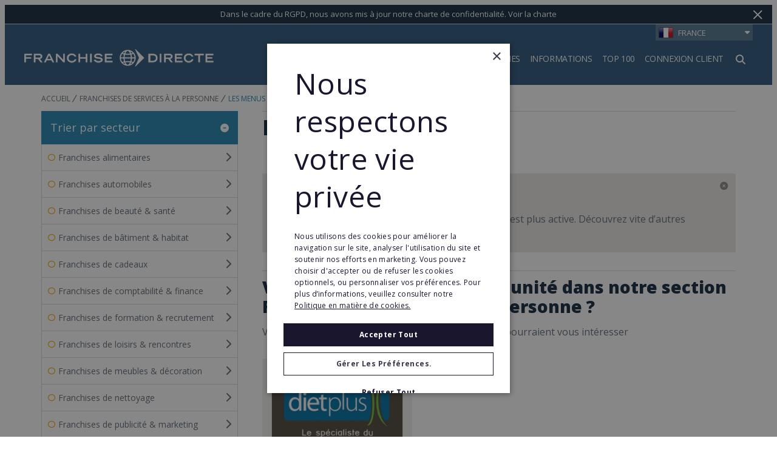

--- FILE ---
content_type: text/html;charset=UTF-8
request_url: https://www.franchisedirecte.fr/franchises-services-a-la-personne/les-menus-services-franchise/**
body_size: 32745
content:
<!DOCTYPE html>
<html class="ProfilePage" lang="fr">

<head>
    <meta charset="UTF-8"><style>
    body:before {
        visibility: hidden;
        border: 0;
        clip: rect(0, 0, 0, 0);
        height: 1px;
        margin: -1px;
        overflow: hidden;
        padding: 0;
        position: absolute;
        width: 1px;
    }

    @media only screen and (min-width: 320px) {
        body:before {
            content: "mq-xs";
        }
    }

    @media only screen and (min-width: 568px) {
        body:before {
            content: "mq-sm";
        }
    }

    @media only screen and (min-width: 768px) {
        body:before {
            content: "mq-md";
        }
    }

    @media only screen and (min-width: 1024px) {
        body:before {
            content: "mq-lg";
        }
    }

    @media only screen and (min-width: 1240px) {
        body:before {
            content: "mq-hk";
        }
    }

    @media only screen and (min-width: 1440px) {
        body:before {
            content: "mq-xl";
        }
    }

    @media only screen and (min-width: 1620px) {
        body:before {
            content: "mq-xls";
        }
    }
</style><style type="text/css">:root {
    --fd-blue: #9CBAFF;
    --fd-blue-1: #2487B2;
    --fd-blue-2: #2F587C;
    --fd-blue-3: #1D46A4;
    --fd-blue-4: #2C3E52;
    --fd-blue-5: #142B40;
    --fd-blue-6: #001E62;
    --fd-blue-7: #1A162E;
    --fd-blue-8: #e2e8f0;

    --fd-purple: #7d477d;

    --fd-orange: #ff9f00;
    --fd-orange-1: #e47c03;

    --fd-green: #8fa51e;

    --fd-red: #d54d32;
    --fd-red-1: #ff6868;

    --fd-gray: #faf9f9;
    --fd-gray-1: #f0f0f0;
    --fd-gray-2: #f2f1f0;
    --fd-gray-3: #ebeae8;
    --fd-gray-4: #f1eced;
    --fd-gray-5: #eaedf3;
    --fd-gray-6: #d9d8d7;
    --fd-gray-7: #d3d3d3;
    --fd-gray-8: #999999;
    --fd-gray-9: #848484;
    --fd-gray-10: #384350;
    --fd-gray-11: #0000001a;
    --fd-gray-12: #0000000f;
    --fd-gray-13: #f2f5f9;
    --fd-gray-14: #f1f5f9;

    --fd-charcoal: #626e7a;
    --fd-charcoal-1: #222d40;

    --error: #ee0120;
    --success: #28a745;
    --live: #ee0120;
    --white: #fff;
    --black: #000;

    --color-primary: var(--fd-blue-1);

    --color-primary-text: var(--fd-charcoal);
    --color-secondary-text: var(--fd-gray-8);
    --color-text-inverse: var(--white);
    --color-site-bg: var(--white);
    --color-border: var(--fd-gray-6);

    --color-header-bg: var(--fd-blue-2);
    --color-header-text:  var(--white);
    --color-header-border: var(--fd-gray-6);

    --color-hat-bg: var(--fd-blue-1);
    --color-hat-text: var(--white);

    --color-footer-bg: var(--fd-blue-2);
    --color-footer-text: var(--white);

    --color-banner-bg: var(--fd-blue-1);
    --color-banner-text: var(--white);

    --color-link-text: var(--fd-blue-1);
    --color-link-text-hover: var(--fd-blue-1);

    --color-module-title: var(--fd-blue-5);

    --facebook: #3b5997;
    --twitter: #000000;
    --youtube: #be1522;
    --linkedin: #005a87;
    --tumblr: #34526f;
    --instagram: #c13584;
    --pinterest: #e60023;
}
</style>
    <style type="text/css">:root {
  --font-1: "Open Sans", sans-serif;
}

body {
  --font-1: "Open Sans";
  --font-page-titles: var(--font-1);
  --font-list-titles: var(--font-1);
  --font-promo-titles: var(--font-1);
  --font-description: var(--font-1);
  --font-quote: var(--font-1);
}
</style>
    <style type="text/css">:root {
    --container-max-wdth: 1200px;
    --container-narrow-wdth: 780px;
    --gap: 20px;

    
}</style><link rel="preconnect" href="https://fonts.googleapis.com">
<link rel="preconnect" href="https://fonts.gstatic.com" crossorigin>
<link href="https://fonts.googleapis.com/css2?family=Open+Sans:ital,wght@0,300;0,400;0,700;0,800;1,400;1,700&display=swap" rel="stylesheet">
<script defer as="script" src="https://kit.fontawesome.com/3a55385e84.js" crossorigin="anonymous"></script><link rel="preconnect" href="https://dev.visualwebsiteoptimizer.com">


    <meta property="og:title" content="Les Menus Services">

    <meta property="og:url" content="https://www.franchisedirecte.fr/franchises-services-a-la-personne/les-menus-services-franchise/">

    <meta property="og:image" content="https://static4.franchisedirect.ie/dims4/default/56b54b1/2147483647/strip/true/crop/350x184+0+18/resize/1200x630!/quality/95/?url=https%3A%2F%2Ffranchisedirect-40-prod-ops.s3.amazonaws.com%2F5d%2F61%2Fdd0feabfa0aa31a21c6ddf35c265%2Flogo-lms.png">

    
    <meta property="og:image:url" content="https://static4.franchisedirect.ie/dims4/default/56b54b1/2147483647/strip/true/crop/350x184+0+18/resize/1200x630!/quality/95/?url=https%3A%2F%2Ffranchisedirect-40-prod-ops.s3.amazonaws.com%2F5d%2F61%2Fdd0feabfa0aa31a21c6ddf35c265%2Flogo-lms.png">
    
    <meta property="og:image:width" content="1200">
    <meta property="og:image:height" content="630">
    <meta property="og:image:type" content="image">
    
    <meta property="og:image:alt" content="logo Les Menus Services">
    


    <meta property="og:description" content="Les Menus Services est une entreprise ayant une forte expérience dans le domaine du portage de repas à domicile, avec une image de marque reconnue pour la qualité de ses services et ses engagements en matière de bien-être des seniors. Devenir franchisé Les Menus Services est une opportunité de…">

    <meta property="og:site_name" content="France">



    <meta property="og:type" content="website">

    
    <meta name="twitter:card" content="summary_large_image"/>
    
    
    
    
    <meta name="twitter:description" content="Les Menus Services est une entreprise ayant une forte expérience dans le domaine du portage de repas à domicile, avec une image de marque reconnue pour la qualité de ses services et ses engagements en matière de bien-être des seniors. Devenir franchisé Les Menus Services est une opportunité de rejoindre une entreprise solide et engagée dans un secteur en croissance."/>
    
    

    
    <meta name="twitter:image:alt" content="logo Les Menus Services"/>
    
    
    <meta name="twitter:site" content="@FranchiseFrance"/>
    
    
    
    <meta name="twitter:title" content="Les Menus Services"/>
    

    <meta property="fb:app_id" content="128974023812965">


    <meta name="google-site-verification" content="VsCuwI_sF7UXoo-js4QlesFru4N2yRwj8hbj3J8A7hg">

<link data-cssvarsponyfill="true" class="Webpack-css" rel="stylesheet" href="https://franchisedirect-40-prod-ops.s3.amazonaws.com/resource/00000188-de7f-dad0-a7cb-ff7f59200000/styleguide/All.min.8d376caf4a3a665d2a37085dd4bf77fb.gz.css">

    <style>[data-contain-layout] .PromoK-title {
	font-size: 21px;
}

[data-has-footerLogo] .Page-footer-row, 
[data-has-logos] .Page-footer-row {
	align-items: flex-start;
}</style>
<style>.FDDRankingItemPage-buttons {
	display: grid;
    gap: 10px;
} 

.FDDRankingItemPage-buttons .LeadButton {
	margin: 0;
} </style>
<style>
[data-has-aside='false'] .Page-main {
  padding-left: 20px;
  padding-right: 20px;
  margin-bottom: 40px;
}

@media only screen and (min-width: 1280px) {
  [data-has-aside='false'] .Page-main {
    padding-left: 60px;
    padding-right: 60px;
  }
}

@media only screen and (min-width: 1360px) {
  [data-has-aside='false'] .Page-main {
    padding-left:  calc((100% - var(--container-max-wdth)) / 2);
    padding-right:  calc((100% - var(--container-max-wdth)) / 2);
  }
}
</style>
<style>li.FooterNavigation-items-item:nth-child(4) {
    pointer-events: none;
}
@media only screen and (max-width: 567px) {
    .FooterNavigation-items-item:nth-child(3) {
        padding-left: unset;
    }
}
.FooterNavigationItem-items-item a.NavigationLink {
    display: grid;
}
@media only screen and (min-width: 1024px) {
    .Page-footer-content-inline {
        padding-left: 15%;
    }
}
ul.FooterNavigationItem-items {
    overflow-wrap: anywhere;
}</style>
<style>span#defaultResaleMoreImages_2 {
    display: none !important;
}
span#defaultResaleMoreImages_1 {
    display: block !important;
}</style>
<style>@media only screen and (min-width: 768px) {
    .LeadMultiForm[data-active-step="2"] .LeadMultiForm-profilePromos-container {
        overflow-x: auto;
        overflow-y: visible;
    }
}</style>
<style>.Page-footer-partnerLogos-item .Image {
	max-height: 95px;
    width: auto;
}

@media only screen and (min-width: 768px) {
    [data-inline-content] .Page-footer-partnerLogos {
		justify-content: flex-start;
    }
}</style>
<meta name="viewport" content="width=device-width, initial-scale=1, minimum-scale=1, maximum-scale=5"><title>Ouvrez votre franchise Les Menus Services  | Franchise Directe </title><meta name="description" content="Découvrez la franchise Les Menus Services  et ouvrez votre Franchise de Services À la Personne. Toutes les informations sur la Franchise Les Menus Services avec Franchise Directe. "><meta name="keywords" content="ouvrir franchise SAP Les Menus Services,franchise Les menus services SAP,devenir franchisé services à la personne Les Menus Services"><link rel="canonical" href="https://www.franchisedirecte.fr/franchises-services-a-la-personne/les-menus-services-franchise/"><meta name="brightspot.contentId" content="00000167-a358-dd2a-ab7f-b75aa5d40000"><link rel="apple-touch-icon"sizes="180x180"href="/apple-touch-icon.png"><link rel="icon"type="image/png"href="/favicon-32x32.png"><link rel="icon"type="image/png"href="/favicon-16x16.png">
        <!-- Start Google Analytics Events -->
        <script>
            window.dataLayer = window.dataLayer || [];
            window.dataLayer.push({"event":"pageLoaded","pageType":"Profile Page","franchiseID":"00000167-a358-dd2a-ab7f-b75aa5d40000","franchiseName":"Les Menus Services FR","franchiseCategory":"Services à la personne","franchiseSubIndustry":"Services aux particuliers,Franchises alimentaires"});
        </script>
        <!-- End Google Analytics Events -->
    
<!-- Google Tag Manager -->
<script>(function(w,d,s,l,i){w[l]=w[l]||[];w[l].push({'gtm.start':
new Date().getTime(),event:'gtm.js'});var f=d.getElementsByTagName(s)[0],
j=d.createElement(s),dl=l!='dataLayer'?'&l='+l:'';j.async=true;j.src=
'https://www.googletagmanager.com/gtm.js?id='+i+dl;f.parentNode.insertBefore(j,f);
})(window,document,'script','dataLayer','GTM-WL699JM');
</script>
<!-- End Google Tag Manager -->
<!--for check the tag manager is configured -->
<script>
    window.tagManager = true
</script>
<!--end check tag manager is configured -->

<script type="application/ld+json">{
  "@context": "https://schema.org",
  "@type": "WebPage",
  "name": "Les Menus Services",
  "url": "https://www.franchisedirecte.fr/franchises-services-a-la-personne/les-menus-services-franchise/",
  "logo": "https://franchisedirect-40-prod-ops.s3.amazonaws.com/5d/61/dd0feabfa0aa31a21c6ddf35c265/logo-lms.png",
  "description": "Fort d&#39;un réseau de 130 agences succursales et franchises, Les Menus Services s’impose aujourd&#39;hui comme l’acteur majeur du portage de repas à domicile et des services à la personne. En plus de 20 ans d’expérience, le concept Les Menus Services a su évoluer en grandissant et en créant un réseau et un maillage de proximité.",
  "about": {
    "@type": "Organization",
    "name": "Les Menus Services",
    "url": "https://www.les-menus-services.com/"
    },
  "breadcrumb": {
    "@type": "BreadcrumbList",
    "itemListElement": [
       
{
      "@type": "ListItem",
      "position": "1",
      "name": "ACCUEIL ",
      "item": "https://www.franchisedirecte.fr/"
      }
,       
{
      "@type": "ListItem",
      "position": "2",
      "name": "Franchises de services à la personne",
      "item": "https://www.franchisedirecte.fr/franchises-services-personne/261/"
      }
,       
{
      "@type": "ListItem",
      "position": "3",
      "name": "Les Menus Services",
      "item": "https://www.franchisedirecte.fr/franchises-services-a-la-personne/les-menus-services-franchise/"
      }
     ]   
}
}</script>

    
    
    <meta name="brightspot.cached" content="false">

    <!-- this will add webcomponent polyfills based on browsers. As of 04/29/21 still needed for IE11 and Safari -->
    <script src="https://franchisedirect-40-prod-ops.s3.amazonaws.com/resource/00000188-de7f-dad0-a7cb-ff7f59200000/webcomponents-loader/webcomponents-loader.2938a610ca02c611209b1a5ba2884385.gz.js"></script>    <!--This is needed for custom elements to function in browsers that
    support them natively but that are using es6 code transpiled to es5.
    This will cause a non-fatal error to show up in the IE11 console.
    It can be safely ignored. https://github.com/webcomponents/webcomponentsjs/issues/749 -->
    <script>
        (function () {
        'use strict';

        (()=>{'use strict';if(!window.customElements)return;const a=HTMLElement,b=window.customElements.define,c=window.customElements.get,d=new Map,e=new Map;let f=!1,g=!1;HTMLElement=function(){if(!f){const a=d.get(this.constructor),b=c.call(window.customElements,a);g=!0;const e=new b;return e}f=!1;},HTMLElement.prototype=a.prototype;Object.defineProperty(window,'customElements',{value:window.customElements,configurable:!0,writable:!0}),Object.defineProperty(window.customElements,'define',{value:(c,h)=>{const i=h.prototype,j=class extends a{constructor(){super(),Object.setPrototypeOf(this,i),g||(f=!0,h.call(this)),g=!1;}},k=j.prototype;j.observedAttributes=h.observedAttributes,k.connectedCallback=i.connectedCallback,k.disconnectedCallback=i.disconnectedCallback,k.attributeChangedCallback=i.attributeChangedCallback,k.adoptedCallback=i.adoptedCallback,d.set(h,c),e.set(c,h),b.call(window.customElements,c,j);},configurable:!0,writable:!0}),Object.defineProperty(window.customElements,'get',{value:(a)=>e.get(a),configurable:!0,writable:!0});})();

        /**
        @license
        Copyright (c) 2017 The Polymer Project Authors. All rights reserved.
        This code may only be used under the BSD style license found at http://polymer.github.io/LICENSE.txt
        The complete set of authors may be found at http://polymer.github.io/AUTHORS.txt
        The complete set of contributors may be found at http://polymer.github.io/CONTRIBUTORS.txt
        Code distributed by Google as part of the polymer project is also
        subject to an additional IP rights grant found at http://polymer.github.io/PATENTS.txt
        */
        }());
    </script>
    <script>
        /**
            For the fastest load times https://developers.google.com/speed/docs/insights/BlockingJS
            and to prevent any FOUC, as well as prevent any race conditions for browsers that also
            rely on the CSS variables polyfill, this is inlined.
        **/
        if (!window.customElements) {
            (function(){
                'use strict';var h=new function(){};var aa=new Set("annotation-xml color-profile font-face font-face-src font-face-uri font-face-format font-face-name missing-glyph".split(" "));function m(b){var a=aa.has(b);b=/^[a-z][.0-9_a-z]*-[\-.0-9_a-z]*$/.test(b);return!a&&b}function n(b){var a=b.isConnected;if(void 0!==a)return a;for(;b&&!(b.__CE_isImportDocument||b instanceof Document);)b=b.parentNode||(window.ShadowRoot&&b instanceof ShadowRoot?b.host:void 0);return!(!b||!(b.__CE_isImportDocument||b instanceof Document))}
                function p(b,a){for(;a&&a!==b&&!a.nextSibling;)a=a.parentNode;return a&&a!==b?a.nextSibling:null}
                function t(b,a,c){c=c?c:new Set;for(var d=b;d;){if(d.nodeType===Node.ELEMENT_NODE){var e=d;a(e);var f=e.localName;if("link"===f&&"import"===e.getAttribute("rel")){d=e.import;if(d instanceof Node&&!c.has(d))for(c.add(d),d=d.firstChild;d;d=d.nextSibling)t(d,a,c);d=p(b,e);continue}else if("template"===f){d=p(b,e);continue}if(e=e.__CE_shadowRoot)for(e=e.firstChild;e;e=e.nextSibling)t(e,a,c)}d=d.firstChild?d.firstChild:p(b,d)}}function u(b,a,c){b[a]=c};function v(){this.a=new Map;this.s=new Map;this.f=[];this.b=!1}function ba(b,a,c){b.a.set(a,c);b.s.set(c.constructor,c)}function w(b,a){b.b=!0;b.f.push(a)}function x(b,a){b.b&&t(a,function(a){return y(b,a)})}function y(b,a){if(b.b&&!a.__CE_patched){a.__CE_patched=!0;for(var c=0;c<b.f.length;c++)b.f[c](a)}}function z(b,a){var c=[];t(a,function(b){return c.push(b)});for(a=0;a<c.length;a++){var d=c[a];1===d.__CE_state?b.connectedCallback(d):A(b,d)}}
                function B(b,a){var c=[];t(a,function(b){return c.push(b)});for(a=0;a<c.length;a++){var d=c[a];1===d.__CE_state&&b.disconnectedCallback(d)}}
                function C(b,a,c){c=c?c:{};var d=c.w||new Set,e=c.i||function(a){return A(b,a)},f=[];t(a,function(a){if("link"===a.localName&&"import"===a.getAttribute("rel")){var c=a.import;c instanceof Node&&(c.__CE_isImportDocument=!0,c.__CE_hasRegistry=!0);c&&"complete"===c.readyState?c.__CE_documentLoadHandled=!0:a.addEventListener("load",function(){var c=a.import;if(!c.__CE_documentLoadHandled){c.__CE_documentLoadHandled=!0;var f=new Set(d);f.delete(c);C(b,c,{w:f,i:e})}})}else f.push(a)},d);if(b.b)for(a=0;a<
                f.length;a++)y(b,f[a]);for(a=0;a<f.length;a++)e(f[a])}
                function A(b,a){if(void 0===a.__CE_state){var c=a.ownerDocument;if(c.defaultView||c.__CE_isImportDocument&&c.__CE_hasRegistry)if(c=b.a.get(a.localName)){c.constructionStack.push(a);var d=c.constructor;try{try{if(new d!==a)throw Error("The custom element constructor did not produce the element being upgraded.");}finally{c.constructionStack.pop()}}catch(r){throw a.__CE_state=2,r;}a.__CE_state=1;a.__CE_definition=c;if(c.attributeChangedCallback)for(c=c.observedAttributes,d=0;d<c.length;d++){var e=c[d],
                        f=a.getAttribute(e);null!==f&&b.attributeChangedCallback(a,e,null,f,null)}n(a)&&b.connectedCallback(a)}}}v.prototype.connectedCallback=function(b){var a=b.__CE_definition;a.connectedCallback&&a.connectedCallback.call(b)};v.prototype.disconnectedCallback=function(b){var a=b.__CE_definition;a.disconnectedCallback&&a.disconnectedCallback.call(b)};
                v.prototype.attributeChangedCallback=function(b,a,c,d,e){var f=b.__CE_definition;f.attributeChangedCallback&&-1<f.observedAttributes.indexOf(a)&&f.attributeChangedCallback.call(b,a,c,d,e)};function D(b,a){this.c=b;this.a=a;this.b=void 0;C(this.c,this.a);"loading"===this.a.readyState&&(this.b=new MutationObserver(this.f.bind(this)),this.b.observe(this.a,{childList:!0,subtree:!0}))}function E(b){b.b&&b.b.disconnect()}D.prototype.f=function(b){var a=this.a.readyState;"interactive"!==a&&"complete"!==a||E(this);for(a=0;a<b.length;a++)for(var c=b[a].addedNodes,d=0;d<c.length;d++)C(this.c,c[d])};function ca(){var b=this;this.b=this.a=void 0;this.f=new Promise(function(a){b.b=a;b.a&&a(b.a)})}function F(b){if(b.a)throw Error("Already resolved.");b.a=void 0;b.b&&b.b(void 0)};function G(b){this.j=!1;this.c=b;this.o=new Map;this.l=function(b){return b()};this.g=!1;this.m=[];this.u=new D(b,document)}
                G.prototype.define=function(b,a){var c=this;if(!(a instanceof Function))throw new TypeError("Custom element constructors must be functions.");if(!m(b))throw new SyntaxError("The element name '"+b+"' is not valid.");if(this.c.a.get(b))throw Error("A custom element with name '"+b+"' has already been defined.");if(this.j)throw Error("A custom element is already being defined.");this.j=!0;var d,e,f,r,k;try{var g=function(b){var a=l[b];if(void 0!==a&&!(a instanceof Function))throw Error("The '"+b+"' callback must be a function.");
                    return a},l=a.prototype;if(!(l instanceof Object))throw new TypeError("The custom element constructor's prototype is not an object.");d=g("connectedCallback");e=g("disconnectedCallback");f=g("adoptedCallback");r=g("attributeChangedCallback");k=a.observedAttributes||[]}catch(q){return}finally{this.j=!1}a={localName:b,constructor:a,connectedCallback:d,disconnectedCallback:e,adoptedCallback:f,attributeChangedCallback:r,observedAttributes:k,constructionStack:[]};ba(this.c,b,a);this.m.push(a);this.g||
                (this.g=!0,this.l(function(){return da(c)}))};G.prototype.i=function(b){C(this.c,b)};function da(b){if(!1!==b.g){b.g=!1;for(var a=b.m,c=[],d=new Map,e=0;e<a.length;e++)d.set(a[e].localName,[]);C(b.c,document,{i:function(a){if(void 0===a.__CE_state){var e=a.localName,f=d.get(e);f?f.push(a):b.c.a.get(e)&&c.push(a)}}});for(e=0;e<c.length;e++)A(b.c,c[e]);for(;0<a.length;){for(var f=a.shift(),e=f.localName,f=d.get(f.localName),r=0;r<f.length;r++)A(b.c,f[r]);(e=b.o.get(e))&&F(e)}}}
                G.prototype.get=function(b){if(b=this.c.a.get(b))return b.constructor};G.prototype.whenDefined=function(b){if(!m(b))return Promise.reject(new SyntaxError("'"+b+"' is not a valid custom element name."));var a=this.o.get(b);if(a)return a.f;a=new ca;this.o.set(b,a);this.c.a.get(b)&&!this.m.some(function(a){return a.localName===b})&&F(a);return a.f};G.prototype.v=function(b){E(this.u);var a=this.l;this.l=function(c){return b(function(){return a(c)})}};window.CustomElementRegistry=G;
                G.prototype.define=G.prototype.define;G.prototype.upgrade=G.prototype.i;G.prototype.get=G.prototype.get;G.prototype.whenDefined=G.prototype.whenDefined;G.prototype.polyfillWrapFlushCallback=G.prototype.v;var H=window.Document.prototype.createElement,ea=window.Document.prototype.createElementNS,fa=window.Document.prototype.importNode,ga=window.Document.prototype.prepend,ha=window.Document.prototype.append,ia=window.DocumentFragment.prototype.prepend,ja=window.DocumentFragment.prototype.append,I=window.Node.prototype.cloneNode,J=window.Node.prototype.appendChild,K=window.Node.prototype.insertBefore,L=window.Node.prototype.removeChild,M=window.Node.prototype.replaceChild,N=Object.getOwnPropertyDescriptor(window.Node.prototype,
                        "textContent"),O=window.Element.prototype.attachShadow,P=Object.getOwnPropertyDescriptor(window.Element.prototype,"innerHTML"),Q=window.Element.prototype.getAttribute,R=window.Element.prototype.setAttribute,S=window.Element.prototype.removeAttribute,T=window.Element.prototype.getAttributeNS,U=window.Element.prototype.setAttributeNS,ka=window.Element.prototype.removeAttributeNS,la=window.Element.prototype.insertAdjacentElement,ma=window.Element.prototype.insertAdjacentHTML,na=window.Element.prototype.prepend,
                        oa=window.Element.prototype.append,V=window.Element.prototype.before,pa=window.Element.prototype.after,qa=window.Element.prototype.replaceWith,ra=window.Element.prototype.remove,sa=HTMLElement,W=Object.getOwnPropertyDescriptor(HTMLElement.prototype,"innerHTML"),ta=HTMLElement.prototype.insertAdjacentElement,ua=HTMLElement.prototype.insertAdjacentHTML;function va(){var b=X;HTMLElement=function(){function a(){var a=this.constructor,d=b.s.get(a);if(!d)throw Error("The custom element being constructed was not registered with `customElements`.");var e=d.constructionStack;if(!e.length)return e=H.call(document,d.localName),Object.setPrototypeOf(e,a.prototype),e.__CE_state=1,e.__CE_definition=d,y(b,e),e;var d=e.length-1,f=e[d];if(f===h)throw Error("The HTMLElement constructor was either called reentrantly for this constructor or called multiple times.");
                    e[d]=h;Object.setPrototypeOf(f,a.prototype);y(b,f);return f}a.prototype=sa.prototype;return a}()};function Y(b,a,c){function d(a){return function(c){for(var e=[],d=0;d<arguments.length;++d)e[d-0]=arguments[d];for(var d=[],f=[],l=0;l<e.length;l++){var q=e[l];q instanceof Element&&n(q)&&f.push(q);if(q instanceof DocumentFragment)for(q=q.firstChild;q;q=q.nextSibling)d.push(q);else d.push(q)}a.apply(this,e);for(e=0;e<f.length;e++)B(b,f[e]);if(n(this))for(e=0;e<d.length;e++)f=d[e],f instanceof Element&&z(b,f)}}c.h&&(a.prepend=d(c.h));c.append&&(a.append=d(c.append))};function wa(){var b=X;u(Document.prototype,"createElement",function(a){if(this.__CE_hasRegistry){var c=b.a.get(a);if(c)return new c.constructor}a=H.call(this,a);y(b,a);return a});u(Document.prototype,"importNode",function(a,c){a=fa.call(this,a,c);this.__CE_hasRegistry?C(b,a):x(b,a);return a});u(Document.prototype,"createElementNS",function(a,c){if(this.__CE_hasRegistry&&(null===a||"http://www.w3.org/1999/xhtml"===a)){var d=b.a.get(c);if(d)return new d.constructor}a=ea.call(this,a,c);y(b,a);return a});
                    Y(b,Document.prototype,{h:ga,append:ha})};function xa(){var b=X;function a(a,d){Object.defineProperty(a,"textContent",{enumerable:d.enumerable,configurable:!0,get:d.get,set:function(a){if(this.nodeType===Node.TEXT_NODE)d.set.call(this,a);else{var e=void 0;if(this.firstChild){var c=this.childNodes,k=c.length;if(0<k&&n(this))for(var e=Array(k),g=0;g<k;g++)e[g]=c[g]}d.set.call(this,a);if(e)for(a=0;a<e.length;a++)B(b,e[a])}}})}u(Node.prototype,"insertBefore",function(a,d){if(a instanceof DocumentFragment){var e=Array.prototype.slice.apply(a.childNodes);
                    a=K.call(this,a,d);if(n(this))for(d=0;d<e.length;d++)z(b,e[d]);return a}e=n(a);d=K.call(this,a,d);e&&B(b,a);n(this)&&z(b,a);return d});u(Node.prototype,"appendChild",function(a){if(a instanceof DocumentFragment){var c=Array.prototype.slice.apply(a.childNodes);a=J.call(this,a);if(n(this))for(var e=0;e<c.length;e++)z(b,c[e]);return a}c=n(a);e=J.call(this,a);c&&B(b,a);n(this)&&z(b,a);return e});u(Node.prototype,"cloneNode",function(a){a=I.call(this,a);this.ownerDocument.__CE_hasRegistry?C(b,a):x(b,a);
                    return a});u(Node.prototype,"removeChild",function(a){var c=n(a),e=L.call(this,a);c&&B(b,a);return e});u(Node.prototype,"replaceChild",function(a,d){if(a instanceof DocumentFragment){var e=Array.prototype.slice.apply(a.childNodes);a=M.call(this,a,d);if(n(this))for(B(b,d),d=0;d<e.length;d++)z(b,e[d]);return a}var e=n(a),f=M.call(this,a,d),c=n(this);c&&B(b,d);e&&B(b,a);c&&z(b,a);return f});N&&N.get?a(Node.prototype,N):w(b,function(b){a(b,{enumerable:!0,configurable:!0,get:function(){for(var a=[],b=
                            0;b<this.childNodes.length;b++)a.push(this.childNodes[b].textContent);return a.join("")},set:function(a){for(;this.firstChild;)L.call(this,this.firstChild);J.call(this,document.createTextNode(a))}})})};function ya(b){var a=Element.prototype;function c(a){return function(e){for(var c=[],d=0;d<arguments.length;++d)c[d-0]=arguments[d];for(var d=[],k=[],g=0;g<c.length;g++){var l=c[g];l instanceof Element&&n(l)&&k.push(l);if(l instanceof DocumentFragment)for(l=l.firstChild;l;l=l.nextSibling)d.push(l);else d.push(l)}a.apply(this,c);for(c=0;c<k.length;c++)B(b,k[c]);if(n(this))for(c=0;c<d.length;c++)k=d[c],k instanceof Element&&z(b,k)}}V&&(a.before=c(V));V&&(a.after=c(pa));qa&&u(a,"replaceWith",function(a){for(var e=
                        [],c=0;c<arguments.length;++c)e[c-0]=arguments[c];for(var c=[],d=[],k=0;k<e.length;k++){var g=e[k];g instanceof Element&&n(g)&&d.push(g);if(g instanceof DocumentFragment)for(g=g.firstChild;g;g=g.nextSibling)c.push(g);else c.push(g)}k=n(this);qa.apply(this,e);for(e=0;e<d.length;e++)B(b,d[e]);if(k)for(B(b,this),e=0;e<c.length;e++)d=c[e],d instanceof Element&&z(b,d)});ra&&u(a,"remove",function(){var a=n(this);ra.call(this);a&&B(b,this)})};function za(){var b=X;function a(a,c){Object.defineProperty(a,"innerHTML",{enumerable:c.enumerable,configurable:!0,get:c.get,set:function(a){var e=this,d=void 0;n(this)&&(d=[],t(this,function(a){a!==e&&d.push(a)}));c.set.call(this,a);if(d)for(var f=0;f<d.length;f++){var r=d[f];1===r.__CE_state&&b.disconnectedCallback(r)}this.ownerDocument.__CE_hasRegistry?C(b,this):x(b,this);return a}})}function c(a,c){u(a,"insertAdjacentElement",function(a,e){var d=n(e);a=c.call(this,a,e);d&&B(b,e);n(a)&&z(b,e);
                    return a})}function d(a,c){function e(a,e){for(var c=[];a!==e;a=a.nextSibling)c.push(a);for(e=0;e<c.length;e++)C(b,c[e])}u(a,"insertAdjacentHTML",function(a,b){a=a.toLowerCase();if("beforebegin"===a){var d=this.previousSibling;c.call(this,a,b);e(d||this.parentNode.firstChild,this)}else if("afterbegin"===a)d=this.firstChild,c.call(this,a,b),e(this.firstChild,d);else if("beforeend"===a)d=this.lastChild,c.call(this,a,b),e(d||this.firstChild,null);else if("afterend"===a)d=this.nextSibling,c.call(this,
                        a,b),e(this.nextSibling,d);else throw new SyntaxError("The value provided ("+String(a)+") is not one of 'beforebegin', 'afterbegin', 'beforeend', or 'afterend'.");})}O&&u(Element.prototype,"attachShadow",function(a){return this.__CE_shadowRoot=a=O.call(this,a)});P&&P.get?a(Element.prototype,P):W&&W.get?a(HTMLElement.prototype,W):w(b,function(b){a(b,{enumerable:!0,configurable:!0,get:function(){return I.call(this,!0).innerHTML},set:function(a){var b="template"===this.localName,e=b?this.content:this,
                            c=H.call(document,this.localName);for(c.innerHTML=a;0<e.childNodes.length;)L.call(e,e.childNodes[0]);for(a=b?c.content:c;0<a.childNodes.length;)J.call(e,a.childNodes[0])}})});u(Element.prototype,"setAttribute",function(a,c){if(1!==this.__CE_state)return R.call(this,a,c);var e=Q.call(this,a);R.call(this,a,c);c=Q.call(this,a);b.attributeChangedCallback(this,a,e,c,null)});u(Element.prototype,"setAttributeNS",function(a,c,d){if(1!==this.__CE_state)return U.call(this,a,c,d);var e=T.call(this,a,c);U.call(this,
                        a,c,d);d=T.call(this,a,c);b.attributeChangedCallback(this,c,e,d,a)});u(Element.prototype,"removeAttribute",function(a){if(1!==this.__CE_state)return S.call(this,a);var c=Q.call(this,a);S.call(this,a);null!==c&&b.attributeChangedCallback(this,a,c,null,null)});u(Element.prototype,"removeAttributeNS",function(a,c){if(1!==this.__CE_state)return ka.call(this,a,c);var d=T.call(this,a,c);ka.call(this,a,c);var e=T.call(this,a,c);d!==e&&b.attributeChangedCallback(this,c,d,e,a)});ta?c(HTMLElement.prototype,
                        ta):la?c(Element.prototype,la):console.warn("Custom Elements: `Element#insertAdjacentElement` was not patched.");ua?d(HTMLElement.prototype,ua):ma?d(Element.prototype,ma):console.warn("Custom Elements: `Element#insertAdjacentHTML` was not patched.");Y(b,Element.prototype,{h:na,append:oa});ya(b)};/*

                Copyright (c) 2016 The Polymer Project Authors. All rights reserved.
                This code may only be used under the BSD style license found at http://polymer.github.io/LICENSE.txt
                The complete set of authors may be found at http://polymer.github.io/AUTHORS.txt
                The complete set of contributors may be found at http://polymer.github.io/CONTRIBUTORS.txt
                Code distributed by Google as part of the polymer project is also
                subject to an additional IP rights grant found at http://polymer.github.io/PATENTS.txt
                */
                var Z=window.customElements;if(!Z||Z.forcePolyfill||"function"!=typeof Z.define||"function"!=typeof Z.get){var X=new v;va();wa();Y(X,DocumentFragment.prototype,{h:ia,append:ja});xa();za();document.__CE_hasRegistry=!0;var customElements=new G(X);Object.defineProperty(window,"customElements",{configurable:!0,enumerable:!0,value:customElements})};
            }).call(self);
        }

        /**
            This allows us to load the IE polyfills via feature detection so that they do not load
            needlessly in the browsers that do not need them. It also ensures they are loaded
            non async so that they load before the rest of our JS.
        */
        var head = document.getElementsByTagName('head')[0];
        if (!window.CSS || !window.CSS.supports || !window.CSS.supports('--fake-var', 0)) {
            var script = document.createElement('script');
            script.setAttribute('src', "https://franchisedirect-40-prod-ops.s3.amazonaws.com/resource/00000188-de7f-dad0-a7cb-ff7f59200000/styleguide/util/IEPolyfills.7f0ceb3bf846bb6d025170f99f4e5167.gz.js");
            script.setAttribute('type', 'text/javascript');
            script.async = false;
            head.appendChild(script);
        }
    </script><script src="https://franchisedirect-40-prod-ops.s3.amazonaws.com/resource/00000188-de7f-dad0-a7cb-ff7f59200000/styleguide/All.min.eb58506c6fd4874ca5c26dfdf4637570.gz.js" defer></script>

    

    
<!-- Global site tag (gtag.js) - Google Analytics -->
<script async src="https://www.googletagmanager.com/gtag/js?id=G-J9ZHD4PCTY"></script>
<script>
    window.dataLayer = window.dataLayer || [];
    function gtag(){window.dataLayer.push(arguments);}

    gtag('js', new Date());
    
    gtag('config', 'G-J9ZHD4PCTY');
    
</script>

<script>

    window.fbAsyncInit = function() {
        FB.init({
            
                appId : '128974023812965',
            
            xfbml : true,
            version : 'v2.9'
        });
    };

    window.addEventListener('load', (event) => {
        (function(d, s, id){
            var js, fjs = d.getElementsByTagName(s)[0];
            if (d.getElementById(id)) {return;}
            js = d.createElement(s); js.id = id;
            js.src = "//connect.facebook.net/en_US/sdk.js";
            fjs.parentNode.insertBefore(js, fjs);
        }(document, 'script', 'facebook-jssdk'));
    });
</script>
<script>	!function(f,b,e,v,n,t,s){if(f.fbq)return;n=f.fbq=function(){n.callMethod?
	n.callMethod.apply(n,arguments):n.queue.push(arguments)};if(!f._fbq)f._fbq=n;
	n.push=n;n.loaded=!0;n.version='2.0';n.queue=[];t=b.createElement(e);t.async=!0;
	t.src=v;s=b.getElementsByTagName(e)[0];s.parentNode.insertBefore(t,s)}(window,
	document,'script','https://connect.facebook.net/en_US/fbevents.js');
	fbq('init', '315682851889147'); // Insert your pixel ID here.
	fbq('track', 'PageView');

//<noscript><img height="1" width="1" style="display:none" alt="facebook" src="https://www.facebook.com/tr?id=315682851889147&ev=PageView&noscript=1" /></noscript>	
</script>
<script> gtag('config', 'AW-1047280992');</script>
<script src="//cdn-4.convertexperiments.com/v1/js/10043568-10046309.js"></script>
<script>
    (function(h,o,t,j,a,r){
        h.hj=h.hj||function(){(h.hj.q=h.hj.q||[]).push(arguments)};
        h._hjSettings={hjid:5011478,hjsv:6};
        a=o.getElementsByTagName('head')[0];
        r=o.createElement('script');r.async=1;
        r.src=t+h._hjSettings.hjid+j+h._hjSettings.hjsv;
        a.appendChild(r);
    })(window,document,'https://static.hotjar.com/c/hotjar-','.js?sv=');
</script>
<script>var checkExist = setInterval(function () {
  if (document.getElementById("cookiescript_injected_wrapper") && document.getElementById('cookiescript_buttons').childElementCount ==3 && document.getElementById('cookiescript_manage_wrap')) {
      document.getElementById('cookiescript_accept').insertAdjacentElement('afterend', document.getElementById('cookiescript_manage_wrap'))
                                            
                                             }
  //  clearInterval(checkExist);
}, 20); // check every 20ms</script>
<script>window._vwo_code || (function() {
var account_id=776437,
version=2.1,
settings_tolerance=2000,
hide_element='body',
hide_element_style = 'opacity:0 !important;filter:alpha(opacity=0) !important;background:none !important;transition:none !important;',
/* DO NOT EDIT BELOW THIS LINE */
f=false,w=window,d=document,v=d.querySelector('#vwoCode'),cK='_vwo_'+account_id+'_settings',cc={};try{var c=JSON.parse(localStorage.getItem('_vwo_'+account_id+'_config'));cc=c&&typeof c==='object'?c:{}}catch(e){}var stT=cc.stT==='session'?w.sessionStorage:w.localStorage;code={nonce:v&&v.nonce,use_existing_jquery:function(){return typeof use_existing_jquery!=='undefined'?use_existing_jquery:undefined},library_tolerance:function(){return typeof library_tolerance!=='undefined'?library_tolerance:undefined},settings_tolerance:function(){return cc.sT||settings_tolerance},hide_element_style:function(){return'{'+(cc.hES||hide_element_style)+'}'},hide_element:function(){if(performance.getEntriesByName('first-contentful-paint')[0]){return''}return typeof cc.hE==='string'?cc.hE:hide_element},getVersion:function(){return version},finish:function(e){if(!f){f=true;var t=d.getElementById('_vis_opt_path_hides');if(t)t.parentNode.removeChild(t);if(e)(new Image).src='https://dev.visualwebsiteoptimizer.com/ee.gif?a='+account_id+e}},finished:function(){return f},addScript:function(e){var t=d.createElement('script');t.type='text/javascript';if(e.src){t.src=e.src}else{t.text=e.text}v&&t.setAttribute('nonce',v.nonce);d.getElementsByTagName('head')[0].appendChild(t)},load:function(e,t){var n=this.getSettings(),i=d.createElement('script'),r=this;t=t||{};if(n){i.textContent=n;d.getElementsByTagName('head')[0].appendChild(i);if(!w.VWO||VWO.caE){stT.removeItem(cK);r.load(e)}}else{var o=new XMLHttpRequest;o.open('GET',e,true);o.withCredentials=!t.dSC;o.responseType=t.responseType||'text';o.onload=function(){if(t.onloadCb){return t.onloadCb(o,e)}if(o.status===200||o.status===304){_vwo_code.addScript({text:o.responseText})}else{_vwo_code.finish('&e=loading_failure:'+e)}};o.onerror=function(){if(t.onerrorCb){return t.onerrorCb(e)}_vwo_code.finish('&e=loading_failure:'+e)};o.send()}},getSettings:function(){try{var e=stT.getItem(cK);if(!e){return}e=JSON.parse(e);if(Date.now()>e.e){stT.removeItem(cK);return}return e.s}catch(e){return}},init:function(){if(d.URL.indexOf('__vwo_disable__')>-1)return;var e=this.settings_tolerance();w._vwo_settings_timer=setTimeout(function(){_vwo_code.finish();stT.removeItem(cK)},e);var t;if(this.hide_element()!=='body'){t=d.createElement('style');var n=this.hide_element(),i=n?n+this.hide_element_style():'',r=d.getElementsByTagName('head')[0];t.setAttribute('id','_vis_opt_path_hides');v&&t.setAttribute('nonce',v.nonce);t.setAttribute('type','text/css');if(t.styleSheet)t.styleSheet.cssText=i;else t.appendChild(d.createTextNode(i));r.appendChild(t)}else{t=d.getElementsByTagName('head')[0];var i=d.createElement('div');i.style.cssText='z-index: 2147483647 !important;position: fixed !important;left: 0 !important;top: 0 !important;width: 100% !important;height: 100% !important;background: white !important;display: block !important;';i.setAttribute('id','_vis_opt_path_hides');i.classList.add('_vis_hide_layer');t.parentNode.insertBefore(i,t.nextSibling)}var o=window._vis_opt_url||d.URL,s='https://dev.visualwebsiteoptimizer.com/j.php?a='+account_id+'&u='+encodeURIComponent(o)+'&vn='+version;if(w.location.search.indexOf('_vwo_xhr')!==-1){this.addScript({src:s})}else{this.load(s+'&x=true')}}};w._vwo_code=code;code.init();})();</script>
</head>


    <body class="ProfilePage-body"data-has-aside="true"
 data-aside-placement="left" 
data-lead-style="large" data-has-below  data-sticky-header  data-iso-code="FR"
 data-always-show-drawer="true" 
 data-inactive-profile="true" 





 data-geo-lookup-api="https://ipinfo.io/json?token=31b31f669adc15" 
 data-geo-lookup-country-mapper="country" 
 data-geo-lookup-region-mapper="region" data-disable-lead="false"
          data-franchise-name="Les Menus Services"
          data-franchise-logo="https://franchisedirect-40-prod-ops.s3.amazonaws.com/5d/61/dd0feabfa0aa31a21c6ddf35c265/logo-lms.png"
          data-profile-id="00000167-a358-dd2a-ab7f-b75aa5d40000"
          data-lead-source=9
          data-profile-status="open"
          data-lead-form-url="">
        
<!-- Google Tag Manager (noscript) -->
<noscript><iframe src="https://www.googletagmanager.com/ns.html?id=GTM-WL699JM"
height="0" width="0" style="display:none;visibility:hidden"></iframe></noscript>
<!-- End Google Tag Manager (noscript) -->

<svg xmlns="http://www.w3.org/2000/svg" style="display:none" id="iconsMap">
    <symbol id="icon-web" viewBox="0 0 30 30">
        <svg xmlns="http://www.w3.org/2000/svg" viewBox="0 0 24 24" fill="#ff9f00" class="w-6 h-6">
            <path fill-rule="evenodd" fill="#ff9f00" d="M12 2.25c-5.385 0-9.75 4.365-9.75 9.75s4.365 9.75 9.75 9.75 9.75-4.365 9.75-9.75S17.385 2.25 12 2.25ZM6.262 6.072a8.25 8.25 0 1 0 10.562-.766 4.5 4.5 0 0 1-1.318 1.357L14.25 7.5l.165.33a.809.809 0 0 1-1.086 1.085l-.604-.302a1.125 1.125 0 0 0-1.298.21l-.132.131c-.439.44-.439 1.152 0 1.591l.296.296c.256.257.622.374.98.314l1.17-.195c.323-.054.654.036.905.245l1.33 1.108c.32.267.46.694.358 1.1a8.7 8.7 0 0 1-2.288 4.04l-.723.724a1.125 1.125 0 0 1-1.298.21l-.153-.076a1.125 1.125 0 0 1-.622-1.006v-1.089c0-.298-.119-.585-.33-.796l-1.347-1.347a1.125 1.125 0 0 1-.21-1.298L9.75 12l-1.64-1.64a6 6 0 0 1-1.676-3.257l-.172-1.03Z" clip-rule="evenodd" />
        </svg>
    </symbol>
    <symbol id="icon-phone" viewBox="0 0 30 30">
        <svg xmlns="http://www.w3.org/2000/svg" viewBox="0 0 24 24" fill="#ff9f00" class="w-6 h-6">
            <path fill-rule="evenodd" fill="#ff9f00" d="M1.5 4.5a3 3 0 0 1 3-3h1.372c.86 0 1.61.586 1.819 1.42l1.105 4.423a1.875 1.875 0 0 1-.694 1.955l-1.293.97c-.135.101-.164.249-.126.352a11.285 11.285 0 0 0 6.697 6.697c.103.038.25.009.352-.126l.97-1.293a1.875 1.875 0 0 1 1.955-.694l4.423 1.105c.834.209 1.42.959 1.42 1.82V19.5a3 3 0 0 1-3 3h-2.25C8.552 22.5 1.5 15.448 1.5 6.75V4.5Z" clip-rule="evenodd" />
        </svg>
    </symbol>
    <symbol id="icon-email" viewBox="0 0 30 30">
        <svg xmlns="http://www.w3.org/2000/svg" viewBox="0 0 24 24" fill="#ff9f00" class="w-6 h-6">
            <path d="M1.5 8.67v8.58a3 3 0 0 0 3 3h15a3 3 0 0 0 3-3V8.67l-8.928 5.493a3 3 0 0 1-3.144 0L1.5 8.67Z" />
            <path d="M22.5 6.908V6.75a3 3 0 0 0-3-3h-15a3 3 0 0 0-3 3v.158l9.714 5.978a1.5 1.5 0 0 0 1.572 0L22.5 6.908Z" />
        </svg>
    </symbol>
    <symbol id="magnifying-glass" viewBox="0 0 16 16">
         <path fill-rule="evenodd" d="M416 208c0 45.9-14.9 88.3-40 122.7L502.6 457.4c12.5 12.5 12.5 32.8 0 45.3s-32.8 12.5-45.3 0L330.7 376c-34.4 25.2-76.8 40-122.7 40C93.1 416 0 322.9 0 208S93.1 0 208 0S416 93.1 416 208zM208 352a144 144 0 1 0 0-288 144 144 0 1 0 0 288z"/>
    </symbol>
    <symbol id="icon-magnify" viewBox="0 0 22 22">
        <g fill="none" fill-rule="evenodd" transform="translate(-1189 -18)">
            <path fill-rule="nonzero" stroke="currentColor" d="M1197.961 34.024c-3.38.004-6.293-2.379-6.955-5.69-.663-3.312 1.109-6.63 4.231-7.925s6.725-.205 8.604 2.603c1.88 2.807 1.511 6.55-.879 8.938-1.326 1.326-3.124 2.072-5 2.074zm11.944 4.271l-6.076-6.062c2.88-3.192 2.688-8.096-.432-11.055-3.12-2.959-8.031-2.895-11.073.144s-3.106 7.946-.144 11.063c2.961 3.117 7.87 3.308 11.065.431l6.076 6.07c.156.152.403.152.559 0 .15-.151.16-.393.025-.557v-.034z"/>
        </g>
    </symbol>
    <symbol id="close-x" viewBox="0 0 16 16">
        <path fill-rule="evenodd" d="M1.707.293l6.01 6.009 6.01-6.01c.391-.39 1.025-.39 1.415 0 .39.391.39 1.025 0 1.415l-6.01 6.01 6.01 6.01c.39.391.39 1.025 0 1.415-.39.39-1.024.39-1.414 0l-6.011-6.01-6.01 6.01c-.39.39-1.024.39-1.414 0-.39-.39-.39-1.024 0-1.414l6.009-6.011-6.01-6.01c-.39-.39-.39-1.024 0-1.414.391-.39 1.025-.39 1.415 0z"/>
    </symbol>
    <symbol id="chevron" viewBox="0 0 100 100">
        <g>
            <path d="M22.4566257,37.2056786 L-21.4456527,71.9511488 C-22.9248661,72.9681457 -24.9073712,72.5311671 -25.8758148,70.9765924 L-26.9788683,69.2027424 C-27.9450684,67.6481676 -27.5292733,65.5646602 -26.0500598,64.5484493 L20.154796,28.2208967 C21.5532435,27.2597011 23.3600078,27.2597011 24.759951,28.2208967 L71.0500598,64.4659264 C72.5292733,65.4829232 72.9450684,67.5672166 71.9788683,69.1217913 L70.8750669,70.8956413 C69.9073712,72.4502161 67.9241183,72.8848368 66.4449048,71.8694118 L22.4566257,37.2056786 Z" id="Transparent-Chevron" transform="translate(22.500000, 50.000000) rotate(90.000000) translate(-22.500000, -50.000000) "></path>
        </g>
    </symbol>
    <symbol id="icon-arrow-forward" viewBox="0 0 14 9">
        <g fill="none" fill-rule="evenodd" stroke-linecap="round" stroke-linejoin="round">
            <g stroke="currentColor" stroke-width="1.5">
                <path d="M13.5 4.504L.5 4.504M9 8.504L13.5 4.504 9 .504" />
            </g>
        </g>
    </symbol>
    <symbol id="player-forward-5" viewBox="0 0 24 25">
        <g fill="currentColor">
            <path d="M10.893 14.448c.669 0 1.171-.205 1.507-.617.336-.411.504-.879.504-1.402 0-.602-.174-1.06-.523-1.375-.35-.315-.758-.473-1.227-.473-.231 0-.428.03-.59.09-.096.037-.23.11-.402.223l.203-1.239h2.317V8.71H9.56l-.399 3.13 1 .046c.089-.17.22-.285.395-.348.099-.034.216-.05.351-.05.287 0 .498.1.633.298.135.2.203.444.203.733 0 .294-.072.538-.217.732-.144.194-.354.291-.63.291-.24 0-.422-.066-.547-.197-.125-.132-.21-.318-.254-.56h-1.11c.04.53.232.94.578 1.23.347.289.79.433 1.329.433z" transform="translate(1 1.2)"/>
            <path stroke="currentColor" stroke-width=".5" d="M19.052 5.482l-4.319-.243c-.312-.017-.55.204-.567.493-.017.289.209.536.505.553l5.473.308.03.001c.138 0 .27-.05.37-.143.107-.099.168-.237.168-.38V.523c0-.29-.24-.524-.537-.524-.297 0-.537.235-.537.524v4.002C17.538 2.116 14.444.71 11.112.71 4.985.71 0 5.486 0 11.356 0 17.225 4.985 22 11.112 22c5.233 0 9.807-3.557 10.876-8.456.062-.283-.123-.562-.413-.622-.291-.06-.576.12-.638.404-.964 4.419-5.096 7.626-9.825 7.626-5.535 0-10.037-4.305-10.037-9.596 0-5.292 4.502-9.598 10.037-9.598 3.14 0 6.044 1.377 7.94 3.724z" transform="translate(1 1.2)"/>
        </g>
    </symbol>
    <symbol id="player-back-5" viewBox="0 0 24 25">
        <g fill="currentColor">
            <path stroke="currentColor" stroke-width=".5" d="M2.948 5.482l4.319-.243c.312-.017.55.204.567.493.017.289-.209.536-.505.553l-5.473.308-.03.001c-.138 0-.27-.05-.37-.143-.107-.099-.168-.237-.168-.38V.523c0-.29.24-.524.537-.524.297 0 .537.235.537.524v4.002C4.462 2.116 7.556.71 10.888.71 17.015.71 22 5.486 22 11.356 22 17.225 17.015 22 10.888 22 5.655 22 1.081 18.443.012 13.544c-.062-.283.123-.562.413-.622.291-.06.576.12.638.404.964 4.419 5.096 7.626 9.825 7.626 5.535 0 10.037-4.305 10.037-9.596 0-5.292-4.502-9.598-10.037-9.598-3.14 0-6.044 1.377-7.94 3.724z" transform="translate(1 1.2)"/>
            <path d="M10.893 14.448c.669 0 1.171-.205 1.507-.617.336-.411.504-.879.504-1.402 0-.602-.174-1.06-.523-1.375-.35-.315-.758-.473-1.227-.473-.231 0-.428.03-.59.09-.096.037-.23.11-.402.223l.203-1.239h2.317V8.71H9.56l-.399 3.13 1 .046c.089-.17.22-.285.395-.348.099-.034.216-.05.351-.05.287 0 .498.1.633.298.135.2.203.444.203.733 0 .294-.072.538-.217.732-.144.194-.354.291-.63.291-.24 0-.422-.066-.547-.197-.125-.132-.21-.318-.254-.56h-1.11c.04.53.232.94.578 1.23.347.289.79.433 1.329.433z" transform="translate(1 1.2)"/>
        </g>
    </symbol>
    <symbol id="player-pause" viewBox="0 0 40 40">
        <path fill="currentColor" d="M20 0C8.96 0 0 8.96 0 20s8.96 20 20 20 20-8.96 20-20S31.04 0 20 0zm0 38c-9.922 0-18-8.078-18-18S10.078 2 20 2s18 8.078 18 18-8.078 18-18 18zm-4-26c.552 0 1 .448 1 1v14c0 .552-.448 1-1 1s-1-.448-1-1V13c0-.552.448-1 1-1zm8 0c.552 0 1 .448 1 1v14c0 .552-.448 1-1 1s-1-.448-1-1V13c0-.552.448-1 1-1z"/>
    </symbol>
    <symbol id="player-fullscreen" viewBox="0 0 12 12">
        <path fill="currentColor" d="M.857 7.714C.386 7.714 0 8.1 0 8.571v2.572c0 .471.386.857.857.857H3.43c.471 0 .857-.386.857-.857 0-.472-.386-.857-.857-.857H1.714V8.57c0-.471-.385-.857-.857-.857zm0-3.428c.472 0 .857-.386.857-.857V1.714H3.43c.471 0 .857-.385.857-.857C4.286.386 3.9 0 3.429 0H.857C.386 0 0 .386 0 .857V3.43c0 .471.386.857.857.857zm9.429 6H8.57c-.471 0-.857.385-.857.857 0 .471.386.857.857.857h2.572c.471 0 .857-.386.857-.857V8.57c0-.471-.386-.857-.857-.857-.472 0-.857.386-.857.857v1.715zM7.714.857c0 .472.386.857.857.857h1.715V3.43c0 .471.385.857.857.857.471 0 .857-.386.857-.857V.857C12 .386 11.614 0 11.143 0H8.57c-.471 0-.857.386-.857.857z"/>
    </symbol>
    <symbol id="player-volume" viewBox="0 0 12 12">
        <path fill="currentColor" d="M0 4.667v2.666C0 7.7.3 8 .667 8h2l2.193 2.193c.42.42 1.14.12 1.14-.473V2.273c0-.593-.72-.893-1.14-.473L2.667 4h-2C.3 4 0 4.3 0 4.667zM9 6c0-1.18-.68-2.193-1.667-2.687V8.68C8.32 8.193 9 7.18 9 6zM7.333.967V1.1c0 .253.167.473.4.567 1.72.686 2.934 2.373 2.934 4.333s-1.214 3.647-2.934 4.333c-.24.094-.4.314-.4.567v.133c0 .42.42.714.807.567C10.4 10.74 12 8.56 12 6c0-2.56-1.6-4.74-3.86-5.6-.387-.153-.807.147-.807.567z"/>
    </symbol>
    <symbol id="player-play" viewBox="0 0 40 40">
        <path fill="currentColor" d="M17.6 27.8l9.34-7c.54-.4.54-1.2 0-1.6l-9.34-7c-.66-.5-1.6-.02-1.6.8v14c0 .82.94 1.3 1.6.8zM20 0C8.96 0 0 8.96 0 20s8.96 20 20 20 20-8.96 20-20S31.04 0 20 0zm0 38c-9.922 0-18-8.078-18-18S10.078 2 20 2s18 8.078 18 18-8.078 18-18 18z"/>
    </symbol>
    <symbol id="player-fullscreen-exit" viewBox="0 0 12 12">
        <g stroke="none" stroke-width="1" fill="currentColor" fill-rule="evenodd">
            <path d="M0.857142857,9.42857143 L2.57142857,9.42857143 L2.57142857,11.1428571 C2.57142857,11.6142857 2.95714286,12 3.42857143,12 C3.9,12 4.28571429,11.6142857 4.28571429,11.1428571 L4.28571429,8.57142857 C4.28571429,8.1 3.9,7.71428571 3.42857143,7.71428571 L0.857142857,7.71428571 C0.385714286,7.71428571 0,8.1 0,8.57142857 C0,9.04285714 0.385714286,9.42857143 0.857142857,9.42857143 Z M2.57142857,2.57142857 L0.857142857,2.57142857 C0.385714286,2.57142857 0,2.95714286 0,3.42857143 C0,3.9 0.385714286,4.28571429 0.857142857,4.28571429 L3.42857143,4.28571429 C3.9,4.28571429 4.28571429,3.9 4.28571429,3.42857143 L4.28571429,0.857142857 C4.28571429,0.385714286 3.9,0 3.42857143,0 C2.95714286,0 2.57142857,0.385714286 2.57142857,0.857142857 L2.57142857,2.57142857 Z M8.57142857,12 C9.04285714,12 9.42857143,11.6142857 9.42857143,11.1428571 L9.42857143,9.42857143 L11.1428571,9.42857143 C11.6142857,9.42857143 12,9.04285714 12,8.57142857 C12,8.1 11.6142857,7.71428571 11.1428571,7.71428571 L8.57142857,7.71428571 C8.1,7.71428571 7.71428571,8.1 7.71428571,8.57142857 L7.71428571,11.1428571 C7.71428571,11.6142857 8.1,12 8.57142857,12 Z M9.42857143,2.57142857 L9.42857143,0.857142857 C9.42857143,0.385714286 9.04285714,0 8.57142857,0 C8.1,0 7.71428571,0.385714286 7.71428571,0.857142857 L7.71428571,3.42857143 C7.71428571,3.9 8.1,4.28571429 8.57142857,4.28571429 L11.1428571,4.28571429 C11.6142857,4.28571429 12,3.9 12,3.42857143 C12,2.95714286 11.6142857,2.57142857 11.1428571,2.57142857 L9.42857143,2.57142857 Z"></path>
        </g>
    </symbol>
    <symbol id="player-volume-off" viewBox="0 0 12 12">
        <g stroke="none" stroke-width="1" fill="currentColor" fill-rule="evenodd">
            <path d="M0.42,0.42 C0.16,0.68 0.16,1.1 0.42,1.36 L2.86,3.8 L2.66666667,4 L0.666666667,4 C0.3,4 0,4.3 0,4.66666667 L0,7.33333333 C0,7.7 0.3,8 0.666666667,8 L2.66666667,8 L4.86,10.1933333 C5.28,10.6133333 6,10.3133333 6,9.72 L6,6.94 L8.78666667,9.72666667 C8.46,9.97333333 8.10666667,10.18 7.72,10.3333333 C7.48,10.4333333 7.33333333,10.6866667 7.33333333,10.9466667 C7.33333333,11.4266667 7.82,11.7333333 8.26,11.5533333 C8.79333333,11.3333333 9.29333333,11.04 9.74,10.68 L10.6333333,11.5733333 C10.8933333,11.8333333 11.3133333,11.8333333 11.5733333,11.5733333 C11.8333333,11.3133333 11.8333333,10.8933333 11.5733333,10.6333333 L1.36666667,0.42 C1.10666667,0.16 0.686666667,0.16 0.42,0.42 Z M10.6666667,6 C10.6666667,6.54666667 10.5666667,7.07333333 10.3933333,7.56 L11.4133333,8.58 C11.7866667,7.8 12,6.92666667 12,6 C12,3.44666667 10.4,1.26 8.14666667,0.4 C7.75333333,0.246666667 7.33333333,0.553333333 7.33333333,0.973333333 L7.33333333,1.1 C7.33333333,1.35333333 7.5,1.57333333 7.74,1.66666667 C9.45333333,2.36 10.6666667,4.04 10.6666667,6 Z M4.86,1.80666667 L4.74666667,1.92 L6,3.17333333 L6,2.27333333 C6,1.68 5.28,1.38666667 4.86,1.80666667 Z M9,6 C9,4.82 8.32,3.80666667 7.33333333,3.31333333 L7.33333333,4.50666667 L8.98666667,6.16 C8.99333333,6.10666667 9,6.05333333 9,6 Z"></path>
        </g>
    </symbol>
    <symbol id="play-40" viewBox="0 0 40 40">
        <g fill="none" fill-rule="evenodd">
            <g fill-rule="nonzero">
                <g>
                    <g transform="translate(-530 -460) translate(520 210) translate(10 250)">
                        <circle cx="20" cy="20" r="19" fill="#000" fill-opacity=".5"/>
                        <path fill="#FFF" d="M17.6 27.8l9.34-7c.54-.4.54-1.2 0-1.6l-9.34-7c-.66-.5-1.6-.02-1.6.8v14c0 .82.94 1.3 1.6.8zM20 0C8.96 0 0 8.96 0 20s8.96 20 20 20 20-8.96 20-20S31.04 0 20 0zm0 38c-9.922 0-18-8.078-18-18S10.078 2 20 2s18 8.078 18 18-8.078 18-18 18z"/>
                    </g>
                </g>
            </g>
        </g>
    </symbol>

    <symbol id="icon-spinner" viewBox="0 0 38 38">
        <g fill="none" fill-rule="evenodd">
            <g transform="translate(1 1)">
                <path d="M36 18c0-9.94-8.06-18-18-18" stroke="currentColor" stroke-width="2">
                    <animateTransform
                        attributeName="transform"
                        type="rotate"
                        from="0 18 18"
                        to="360 18 18"
                        dur="0.9s"
                        repeatCount="indefinite" />
                </path>
            </g>
        </g>
    </symbol>

    <symbol id="icon-24-plus" viewBox="0 0 24 24">
        <path fill="currentColor" d="M12,5a.94.94,0,0,1,1,.69V11h5.22A.91.91,0,0,1,19,12a.94.94,0,0,1-.69,1H13v5.22A.91.91,0,0,1,12,19a.94.94,0,0,1-1-.69V13H5.78A.91.91,0,0,1,5,12a.94.94,0,0,1,.69-1H11V5.78A.91.91,0,0,1,12,5Z"/>
    </symbol>

    <symbol id="icon-24-minus" viewBox="0 0 24 24">
        <path fill="currentColor" d="M18.22,11A.91.91,0,0,1,19,12a.94.94,0,0,1-.69,1H5.78A.91.91,0,0,1,5,12a.94.94,0,0,1,.69-1H18.22Z"/>
    </symbol>

    <symbol id="icon-24-chevron-right" viewBox="0 0 24 24">
        <path fill="currentColor" d="M9.62,5.29a.91.91,0,0,0-1.34,0A1,1,0,0,0,8.2,6.61l.08.1,5,5.29-5,5.29a1,1,0,0,0-.08,1.32l.08.1a.91.91,0,0,0,1.25.08l.09-.08L16,12Z"/>
    </symbol>

    <symbol id="icon-24-chevron-left" viewBox="0 0 24 24">
        <path fill="currentColor" d="M14.38,5.29a.91.91,0,0,1,1.34,0,1,1,0,0,1,.08,1.32l-.08.1-5,5.29,5,5.29a1,1,0,0,1,.08,1.32l-.08.1a.91.91,0,0,1-1.25.08l-.09-.08L8,12Z"/>
    </symbol>

    <symbol id="icon-24-chevron-down" viewBox="0 0 24 24">
        <path fill="currentColor" d="M5.29,9.62a.91.91,0,0,1,0-1.34A1,1,0,0,1,6.61,8.2l.1.08,5.29,5,5.29-5a1,1,0,0,1,1.32-.08l.1.08a.91.91,0,0,1,.08,1.25l-.08.09L12,16Z"/>
    </symbol>

    <symbol id="icon-24-chevron-up" viewBox="0 0 24 24">
        <path fill="currentColor" d="M18.71,14.38a.91.91,0,0,1,0,1.34,1,1,0,0,1-1.32.08l-.1-.08-5.29-5-5.29,5a1,1,0,0,1-1.32.08l-.1-.08a.91.91,0,0,1-.08-1.25l.08-.09L12,8Z"/>
    </symbol>

    <symbol id="icon-24-times" viewBox="0 0 24 24">
        <path fill="currentColor" d="M17,7.05a1,1,0,0,1,.22,1.19l-.06.07L13.41,12l3.7,3.69A.92.92,0,0,1,17,17a1,1,0,0,1-1.19.22l-.07-.06L12,13.41l-3.69,3.7A.92.92,0,0,1,7.05,17a1,1,0,0,1-.22-1.19l.06-.07L10.59,12,6.89,8.31a.92.92,0,0,1,.16-1.26,1,1,0,0,1,1.19-.22l.07.06L12,10.59l3.69-3.7A.92.92,0,0,1,17,7.05Z"/>
    </symbol>

    <symbol id="icon-checkbox-off" viewBox="0 0 24 24">
        <g fill="none" fill-rule="evenodd">
            <path d="M0 0L24 0 24 24 0 24z"/>
            <path fill="currentColor" fill-rule="nonzero" d="M19 5v14H5V5h14m0-2H5c-1.1 0-2 .9-2 2v14c0 1.1.9 2 2 2h14c1.1 0 2-.9 2-2V5c0-1.1-.9-2-2-2z"/>
        </g>
    </symbol>
    <symbol id="icon-checkbox-on" viewBox="0 0 24 24">
        <g fill="none" fill-rule="evenodd">
            <path d="M0 0L24 0 24 24 0 24z"/>
            <path fill="currentColor" fill-rule="nonzero" d="M19 3H5c-1.11 0-2 .9-2 2v14c0 1.1.89 2 2 2h14c1.11 0 2-.9 2-2V5c0-1.1-.89-2-2-2zm-9 14l-5-5 1.41-1.41L10 14.17l7.59-7.59L19 8l-9 9z"/>
        </g>
    </symbol>
    <symbol id="icon-24-close" viewBox="0 0 24 24">
        <g fill="none" fill-rule="evenodd">
            <circle cx="12" cy="12" r="12" fill="#FFF"/>
            <path fill="currentColor" fill-rule="nonzero" d="M16.793 7.207c.362.363.449.874.216 1.189l-.06.068-3.692 3.693 3.693 3.693c.303.304.233.866-.157 1.257-.363.363-.874.45-1.189.216l-.068-.059-3.693-3.693-3.693 3.693c-.304.304-.866.233-1.257-.157-.363-.363-.45-.874-.216-1.188l.059-.07 3.693-3.692-3.693-3.693c-.304-.303-.233-.866.157-1.257.363-.362.874-.449 1.188-.216l.07.06 3.692 3.692 3.693-3.693c.303-.303.866-.233 1.257.157z"/>
        </g>
    </symbol>
    <symbol id="icon-bookmark-active" viewBox="0 0 30 30">
        <g fill="none" fill-rule="evenodd">
            <g>
                <g>
                    <g transform="translate(-836 -724) translate(100 588) translate(561 136)">
                        <g fill="currentColor">
                            <path d="M15 0c8.284 0 15 6.716 15 15 0 8.284-6.716 15-15 15-8.284 0-15-6.716-15-15C0 6.716 6.716 0 15 0zm5 7H10c-1.1 0-2 .9-2 2v14l7-4 7 4V9c0-1.1-.9-2-2-2z" transform="translate(175)"/>
                        </g>
                    </g>
                </g>
            </g>
        </g>
    </symbol>
    <symbol id="icon-radio-on" viewBox="0 0 24 24">
        <path fill="currentColor" fill-rule="nonzero" d="M12 7c-2.76 0-5 2.24-5 5s2.24 5 5 5 5-2.24 5-5-2.24-5-5-5zm0-5C6.48 2 2 6.48 2 12s4.48 10 10 10 10-4.48 10-10S17.52 2 12 2zm0 18c-4.42 0-8-3.58-8-8s3.58-8 8-8 8 3.58 8 8-3.58 8-8 8z" />
    </symbol>
    <symbol id="icon-radio-off" viewBox="0 0 24 24">
        <path fill="currentColor" fill-rule="nonzero" d="M12 2C6.48 2 2 6.48 2 12s4.48 10 10 10 10-4.48 10-10S17.52 2 12 2zm0 18c-4.42 0-8-3.58-8-8s3.58-8 8-8 8 3.58 8 8-3.58 8-8 8z" />
    </symbol>
</svg>
<bsp-page-hat class="Page-hat"><bsp-page-text-hat class="PageHeaderTextHat"  data-has-background data-has-bg-color style="--color-module-background:#142b40;--color-primary-text: #ffffff;--color-secondary-text: #ffffff;--color-link-text: #ffffff;">
    <div class="PageHeaderTextHat-container RichTextBody"><div class="cms-textAlign-center">Dans le cadre du RGPD, nous avons mis à jour notre charte de confidentialité.  <span class="Link">
        Voir la charte</span></div><button class="PageHeaderTextHat-close"
            data-toggle-trigger="hat"
            aria-label="Fermer">
            <svg class="close-x">
                <use xlink:href="#close-x"></use>
            </svg>
        </button>
    </div>
</bsp-page-text-hat></bsp-page-hat>
        <bsp-header class="Page-header">
        <div class="Page-header-content">
            <div class="Page-header-hamburger-menu">
                <div class="Page-header-hamburger-menu-wrapper">
                    <div class="Page-header-hamburger-menu-content"><bsp-nav class="Navigation" data-allow-nav-overflow="false"><ul class="Navigation-items"><li class="Navigation-items-item"data-home-icon ><div class="NavigationItem">
    <div class="NavigationItem-text"><a class="NavigationItem-text-link" title="Homepage (FR)" href="https://www.franchisedirecte.fr/" data-cms-ai="0">
                <span class="NavigationItem-text-link-label">
                    <i class="fa fa-home"></i>
                </span>
            </a></div></div></li><li class="Navigation-items-item"><div class="NavigationItem">
    <div class="NavigationItem-text"><a class="NavigationItem-text-link" href="https://www.franchisedirecte.fr/ouvrir-une-franchise/622/" data-cms-ai="0">
                    <span class="NavigationItem-text-link-label">Secteur</span>
                </a><div class="NavigationItem-more">
                <button aria-label="Open Sub Navigation">
                    <i class="fa fa-caret-down"></i>
                </button>
            </div></div><div class="NavigationItem-items-container"  data-hide-subnav-title    data-item-count="3" data-horizontal-nav="true" ><ul class="NavigationItem-items"><li class="NavigationItem-items-item" ><div class="NavigationGroup"><ul class="NavigationGroup-items"><li class="NavigationGroup-items-item" ><a class="NavigationLink" href="https://www.franchisedirecte.fr/franchises-a-domicile/264/" data-cms-ai="0"><span class="NavigationLink-title">Franchises à domicile</span></a>
</li><li class="NavigationGroup-items-item" ><a class="NavigationLink" href="https://www.franchisedirecte.fr/franchises-alimentaires/166/" data-cms-ai="0"><span class="NavigationLink-title">Franchises alimentaires</span></a>
</li><li class="NavigationGroup-items-item" ><a class="NavigationLink" href="https://www.franchisedirecte.fr/franchises-automobiles/167/" data-cms-ai="0"><span class="NavigationLink-title">Franchises automobiles</span></a>
</li><li class="NavigationGroup-items-item" ><a class="NavigationLink" href="https://www.franchisedirecte.fr/franchises-batiment-habitat/3211/" data-cms-ai="0"><span class="NavigationLink-title">Franchises de bâtiment &amp; habitat</span></a>
</li><li class="NavigationGroup-items-item" ><a class="NavigationLink" href="https://www.franchisedirecte.fr/franchises-beaute-sante/169/" data-cms-ai="0"><span class="NavigationLink-title">Franchises de beauté &amp; santé</span></a>
</li><li class="NavigationGroup-items-item" ><a class="NavigationLink" href="https://www.franchisedirecte.fr/franchises-comptabilite-finance/243/" data-cms-ai="0"><span class="NavigationLink-title">Franchises de comptabilité &amp; finance</span></a>
</li><li class="NavigationGroup-items-item" ><a class="NavigationLink" href="https://www.franchisedirecte.fr/franchises-ecologiques-environnement/0595/" data-cms-ai="0"><span class="NavigationLink-title">Franchises écologie et environnement</span></a>
</li><li class="NavigationGroup-items-item" ><a class="NavigationLink" href="https://www.franchisedirecte.fr/franchises-enfants-education/3210/" data-cms-ai="0"><span class="NavigationLink-title">Franchises pour enfants &amp; d&#x27;éducation</span></a>
</li><li class="NavigationGroup-items-item" ><a class="NavigationLink" href="https://www.franchisedirecte.fr/franchises-formation-recrutement/0603/" data-cms-ai="0"><span class="NavigationLink-title">Franchises de formation &amp; recrutement</span></a>
</li></ul></div></li><li class="NavigationItem-items-item" ><div class="NavigationGroup"><ul class="NavigationGroup-items"><li class="NavigationGroup-items-item" ><a class="NavigationLink" href="https://www.franchisedirecte.fr/franchises-immobilieres/249/" data-cms-ai="0"><span class="NavigationLink-title">Franchises immobilières</span></a>
</li><li class="NavigationGroup-items-item" ><a class="NavigationLink" href="https://www.franchisedirecte.fr/franchises-internet/250/" data-cms-ai="0"><span class="NavigationLink-title">Franchises Internet</span></a>
</li><li class="NavigationGroup-items-item" ><a class="NavigationLink" href="https://www.franchisedirecte.fr/franchises-loisirs-rencontres/3209/" data-cms-ai="0"><span class="NavigationLink-title">Franchises de loisirs &amp; rencontres</span></a>
</li><li class="NavigationGroup-items-item" ><a class="NavigationLink" href="https://www.franchisedirecte.fr/ouvrir-magasin-en-franchise/334/" data-cms-ai="0"><span class="NavigationLink-title">Magasins en franchise</span></a>
</li><li class="NavigationGroup-items-item" ><a class="NavigationLink" href="https://www.franchisedirecte.fr/franchises-decoration-meubles/252/" data-cms-ai="0"><span class="NavigationLink-title">Franchises de meubles &amp; décoration</span></a>
</li><li class="NavigationGroup-items-item" ><a class="NavigationLink" href="https://www.franchisedirecte.fr/franchises-nettoyage/254/" data-cms-ai="0"><span class="NavigationLink-title">Franchises de nettoyage</span></a>
</li><li class="NavigationGroup-items-item" ><a class="NavigationLink" href="https://www.franchisedirecte.fr/franchises-publicite-marketing/258/" data-cms-ai="0"><span class="NavigationLink-title">Franchises de publicité &amp; marketing</span></a>
</li><li class="NavigationGroup-items-item" ><a class="NavigationLink" href="https://www.franchisedirecte.fr/franchises-restauration/259/" data-cms-ai="0"><span class="NavigationLink-title">Franchises de restaurants</span></a>
</li><li class="NavigationGroup-items-item" ><a class="NavigationLink" href="https://www.franchisedirecte.fr/franchises-services-personne/261/" data-cms-ai="0"><span class="NavigationLink-title">Franchises de services à la personne</span></a>
</li></ul></div></li><li class="NavigationItem-items-item" ><div class="NavigationGroup"><ul class="NavigationGroup-items"><li class="NavigationGroup-items-item" ><a class="NavigationLink" href="https://www.franchisedirecte.fr/franchises-services-entreprises/260/" data-cms-ai="0"><span class="NavigationLink-title">Franchises de services aux entreprises</span></a>
</li><li class="NavigationGroup-items-item" ><a class="NavigationLink" href="https://www.franchisedirecte.fr/franchises-services-particuliers/0602/" data-cms-ai="0"><span class="NavigationLink-title">Franchises de services aux particuliers</span></a>
</li><li class="NavigationGroup-items-item" ><a class="NavigationLink" href="https://www.franchisedirecte.fr/franchises-sports/262/" data-cms-ai="0"><span class="NavigationLink-title">Franchises de sports</span></a>
</li><li class="NavigationGroup-items-item" ><a class="NavigationLink" href="https://www.franchisedirecte.fr/franchises-tourisme-voyage/0703/" data-cms-ai="0"><span class="NavigationLink-title">Franchises de tourisme &amp; voyage</span></a>
</li></ul></div></li></ul></div></div></li><li class="Navigation-items-item"><div class="NavigationItem">
    <div class="NavigationItem-text"><a class="NavigationItem-text-link" href="https://www.franchisedirecte.fr/investissement1/" data-cms-ai="0">
                    <span class="NavigationItem-text-link-label">INVESTISSEMENT</span>
                </a><div class="NavigationItem-more">
                <button aria-label="Open Sub Navigation">
                    <i class="fa fa-caret-down"></i>
                </button>
            </div></div><div class="NavigationItem-items-container"   ><ul class="NavigationItem-items"><li class="NavigationItem-items-item" ><a class="NavigationLink" href="https://www.franchisedirecte.fr/investissement1/" data-cms-ai="0"><span class="NavigationLink-title">Franchises jusqu&#x27;à 10 000 €</span></a>
</li><li class="NavigationItem-items-item" ><a class="NavigationLink" href="https://www.franchisedirecte.fr/investissement2/" data-cms-ai="0"><span class="NavigationLink-title">Franchises jusqu&#x27;à 20 000 €</span></a>
</li><li class="NavigationItem-items-item" ><a class="NavigationLink" href="https://www.franchisedirecte.fr/investissement3/" data-cms-ai="0"><span class="NavigationLink-title">Franchises jusqu&#x27;à 30 000 €</span></a>
</li><li class="NavigationItem-items-item" ><a class="NavigationLink" href="https://www.franchisedirecte.fr/investissement4/" data-cms-ai="0"><span class="NavigationLink-title">Franchises jusqu&#x27;à 40 000 €</span></a>
</li><li class="NavigationItem-items-item" ><a class="NavigationLink" href="https://www.franchisedirecte.fr/investissement5/" data-cms-ai="0"><span class="NavigationLink-title">Franchises jusqu&#x27;à 50 000 €</span></a>
</li><li class="NavigationItem-items-item" ><a class="NavigationLink" href="https://www.franchisedirecte.fr/investissement6/" data-cms-ai="0"><span class="NavigationLink-title">Franchises jusqu&#x27;à 60 000 €</span></a>
</li><li class="NavigationItem-items-item" ><a class="NavigationLink" href="https://www.franchisedirecte.fr/franchises-jusqu-a-70000/" data-cms-ai="0"><span class="NavigationLink-title">Franchises jusqu&#x27;à 70 000 €</span></a>
</li><li class="NavigationItem-items-item" ><a class="NavigationLink" href="https://www.franchisedirecte.fr/franchises-jusqu-a-80000/" data-cms-ai="0"><span class="NavigationLink-title">Franchises jusqu&#x27;à 80 000 €</span></a>
</li><li class="NavigationItem-items-item" ><a class="NavigationLink" href="https://www.franchisedirecte.fr/franchises-jusqu-a-90000/" data-cms-ai="0"><span class="NavigationLink-title">Franchises jusqu&#x27;à 90 000 €</span></a>
</li><li class="NavigationItem-items-item" ><a class="NavigationLink" href="https://www.franchisedirecte.fr/franchises-jusqu-a-100000/" data-cms-ai="0"><span class="NavigationLink-title">Franchises jusqu&#x27;à 100 000 €</span></a>
</li><li class="NavigationItem-items-item" ><a class="NavigationLink" href="https://www.franchisedirecte.fr/franchises-jusqu-a-200000/" data-cms-ai="0"><span class="NavigationLink-title">Franchises jusqu&#x27;à 200 000 €</span></a>
</li><li class="NavigationItem-items-item" ><a class="NavigationLink" href="https://www.franchisedirecte.fr/franchises-jusqu-a-300000/" data-cms-ai="0"><span class="NavigationLink-title">Franchises jusqu&#x27;à 300 000 €</span></a>
</li><li class="NavigationItem-items-item" ><a class="NavigationLink" href="https://www.franchisedirecte.fr/franchises-jusqu-a-400000/" data-cms-ai="0"><span class="NavigationLink-title">Franchises jusqu&#x27;à 400 000 €</span></a>
</li><li class="NavigationItem-items-item" ><a class="NavigationLink" href="https://www.franchisedirecte.fr/franchises-jusqu-a-500000/" data-cms-ai="0"><span class="NavigationLink-title">Franchises jusqu&#x27;à 500 000 €</span></a>
</li><li class="NavigationItem-items-item" ><a class="NavigationLink" href="https://www.franchisedirecte.fr/franchises-tous-investissements/" data-cms-ai="0"><span class="NavigationLink-title">Tous investissements</span></a>
</li></ul></div></div></li><li class="Navigation-items-item"><div class="NavigationItem">
    <div class="NavigationItem-text"><a class="NavigationItem-text-link" href="https://www.franchisedirecte.fr/franchisesenfrance/162/" data-cms-ai="0">
                    <span class="NavigationItem-text-link-label">Lieu</span>
                </a><div class="NavigationItem-more">
                <button aria-label="Open Sub Navigation">
                    <i class="fa fa-caret-down"></i>
                </button>
            </div></div><div class="NavigationItem-items-container"   ><ul class="NavigationItem-items"><li class="NavigationItem-items-item" ><a class="NavigationLink" href="https://www.franchisedirecte.fr/franchisesenfrance/162/" data-cms-ai="0"><span class="NavigationLink-title">Franchises en France </span></a>
</li><li class="NavigationItem-items-item" ><a class="NavigationLink" href="https://www.franchisedirecte.fr/franchisesinternational/dom-tom/501/" data-cms-ai="0"><span class="NavigationLink-title">DOM-TOM</span></a>
</li><li class="NavigationItem-items-item" ><a class="NavigationLink" href="https://www.franchisedirecte.fr/franchisesinternational/pays-francophones/500/" data-cms-ai="0"><span class="NavigationLink-title">Pays francophones</span></a>
</li><li class="NavigationItem-items-item" ><a class="NavigationLink" href="https://www.franchisedirecte.fr/franchisesinternational/europe/387/" data-cms-ai="0"><span class="NavigationLink-title">Europe</span></a>
</li><li class="NavigationItem-items-item" ><a class="NavigationLink" href="https://www.franchisedirecte.fr/franchisesinternational/maghreb/507/" data-cms-ai="0"><span class="NavigationLink-title">Maghreb</span></a>
</li><li class="NavigationItem-items-item" ><a class="NavigationLink" href="https://www.franchisedirecte.fr/franchisesinternational/benelux/502/" data-cms-ai="0"><span class="NavigationLink-title">Benelux</span></a>
</li><li class="NavigationItem-items-item" ><a class="NavigationLink" href="https://www.franchisedirecte.fr/franchisesinternational/" data-cms-ai="0"><span class="NavigationLink-title">Franchises internationales</span></a>
</li></ul></div></div></li><li class="Navigation-items-item"><div class="NavigationItem">
    <div class="NavigationItem-text"><a class="NavigationItem-text-link" href="https://www.franchisedirecte.fr/categories/" data-cms-ai="0">
                    <span class="NavigationItem-text-link-label">AUTRES RECHERCHES</span>
                </a><div class="NavigationItem-more">
                <button aria-label="Open Sub Navigation">
                    <i class="fa fa-caret-down"></i>
                </button>
            </div></div><div class="NavigationItem-items-container"   ><ul class="NavigationItem-items"><li class="NavigationItem-items-item" ><a class="NavigationLink" href="https://www.franchisedirecte.fr/annuaire/" data-cms-ai="0"><span class="NavigationLink-title">Annuaire de la franchise</span></a>
</li><li class="NavigationItem-items-item" ><a class="NavigationLink" href="https://www.franchisedirecte.fr/meilleure-franchise/" data-cms-ai="0"><span class="NavigationLink-title">Meilleures Franchises</span></a>
</li><li class="NavigationItem-items-item" ><a class="NavigationLink" href="https://www.franchisedirecte.fr/nouvelle-franchise-a-vendre/" data-cms-ai="0"><span class="NavigationLink-title">Nouvelles Franchises</span></a>
</li><li class="NavigationItem-items-item" ><a class="NavigationLink" href="https://www.franchisedirecte.fr/franchise-rentable-qui-marche/" data-cms-ai="0"><span class="NavigationLink-title">Les Franchises qui marchent</span></a>
</li><li class="NavigationItem-items-item" ><a class="NavigationLink" href="https://www.franchisedirecte.fr/mitemps/" data-cms-ai="0"><span class="NavigationLink-title">Franchises à mi-temps</span></a>
</li><li class="NavigationItem-items-item" ><a class="NavigationLink" href="https://www.franchisedirecte.fr/franchise-low-cost/" data-cms-ai="0"><span class="NavigationLink-title">Franchises low cost</span></a>
</li><li class="NavigationItem-items-item" ><a class="NavigationLink" href="https://www.franchisedirecte.fr/master-franchise/" data-cms-ai="0"><span class="NavigationLink-title">Master Franchises</span></a>
</li><li class="NavigationItem-items-item" ><a class="NavigationLink" href="https://www.franchisedirecte.fr/masterfranchise-etranger/" data-cms-ai="0"><span class="NavigationLink-title">Master Franchises à l&#x27;étranger</span></a>
</li><li class="NavigationItem-items-item" ><a class="NavigationLink" href="https://www.franchisedirecte.fr/entreprisesinternationales/" data-cms-ai="0"><span class="NavigationLink-title">Entreprises Internationales</span></a>
</li><li class="NavigationItem-items-item" ><a class="NavigationLink" href="https://www.franchisedirecte.fr/investissement1/" data-cms-ai="0"><span class="NavigationLink-title">Franchises &lt; 10 000 €</span></a>
</li><li class="NavigationItem-items-item" ><a class="NavigationLink" href="https://www.franchisedirecte.fr/consultants/" data-cms-ai="0"><span class="NavigationLink-title">Services dédiés aux franchises</span></a>
</li></ul></div></div></li><li class="Navigation-items-item"><div class="NavigationItem">
    <div class="NavigationItem-text"><a class="NavigationItem-text-link" href="https://www.franchisedirecte.fr/information/" data-cms-ai="0">
                    <span class="NavigationItem-text-link-label">Informations</span>
                </a><div class="NavigationItem-more">
                <button aria-label="Open Sub Navigation">
                    <i class="fa fa-caret-down"></i>
                </button>
            </div></div><div class="NavigationItem-items-container"   ><ul class="NavigationItem-items"><li class="NavigationItem-items-item" ><a class="NavigationLink" href="https://www.franchisedirecte.fr/information/" data-cms-ai="0"><span class="NavigationLink-title">Informations</span></a>
</li><li class="NavigationItem-items-item" ><a class="NavigationLink" href="https://www.franchisedirecte.fr/guide-reference-futur-franchise/" data-cms-ai="0"><span class="NavigationLink-title">Guide de référence du futur franchisé</span></a>
</li><li class="NavigationItem-items-item" ><a class="NavigationLink" href="https://www.franchisedirecte.fr/guide-reference-financement-franchise/" data-cms-ai="0"><span class="NavigationLink-title">Guide de référence du financement de la franchise</span></a>
</li><li class="NavigationItem-items-item" ><a class="NavigationLink" href="https://www.franchisedirecte.fr/guide-de-reference-devenir-franchiseur/" data-cms-ai="0"><span class="NavigationLink-title">Guide de référence pour devenir franchiseur</span></a>
</li><li class="NavigationItem-items-item" ><a class="NavigationLink" href="https://www.franchisedirecte.fr/guide-de-reference-marketing-franchise/" data-cms-ai="0"><span class="NavigationLink-title">Guide de référence du marketing de la franchise</span></a>
</li><li class="NavigationItem-items-item" ><a class="NavigationLink" href="https://www.franchisedirecte.fr/blog/" data-cms-ai="0"><span class="NavigationLink-title">Blog de Franchise Directe</span></a>
</li><li class="NavigationItem-items-item" ><a class="NavigationLink" href="https://www.franchisedirecte.fr/information/articlesfranchise/" data-cms-ai="0"><span class="NavigationLink-title">Articles sur la franchise</span></a>
</li><li class="NavigationItem-items-item" ><a class="NavigationLink" href="https://www.franchisedirecte.fr/information/enquetes/" data-cms-ai="0"><span class="NavigationLink-title">Enquêtes sur le secteur de la franchise</span></a>
</li><li class="NavigationItem-items-item" ><a class="NavigationLink" href="https://www.franchisedirecte.fr/actualites/" data-cms-ai="0"><span class="NavigationLink-title">Actualités des Franchises</span></a>
</li><li class="NavigationItem-items-item" ><a class="NavigationLink" href="https://www.franchisedirecte.fr/lesreussites/" data-cms-ai="0"><span class="NavigationLink-title">Les Réussites</span></a>
</li><li class="NavigationItem-items-item" ><a class="NavigationLink" href="https://www.franchisedirecte.fr/fdlesreussites/" data-cms-ai="0"><span class="NavigationLink-title">Les ouvertures via Franchise Directe</span></a>
</li><li class="NavigationItem-items-item" ><a class="NavigationLink" href="https://www.franchisedirecte.fr/salonsdelafranchise/" data-cms-ai="0"><span class="NavigationLink-title">Salons de la Franchise</span></a>
</li><li class="NavigationItem-items-item" ><a class="NavigationLink" href="https://www.franchisedirecte.fr/webinaires" data-cms-ai="0"><span class="NavigationLink-title">Webinaires</span></a>
</li><li class="NavigationItem-items-item" ><a class="NavigationLink" href="https://www.franchisedirecte.fr/video/" data-cms-ai="0"><span class="NavigationLink-title">Vidéos</span></a>
</li><li class="NavigationItem-items-item" ><a class="NavigationLink" href="https://www.franchisedirecte.fr/portesouvertes/" data-cms-ai="0"><span class="NavigationLink-title">Réunions d&#x27;information</span></a>
</li></ul></div></div></li><li class="Navigation-items-item"><div class="NavigationItem">
    <div class="NavigationItem-text"><a class="NavigationItem-text-link" href="https://www.franchisedirecte.fr/top-100-franchise-france/" data-cms-ai="0">
                    <span class="NavigationItem-text-link-label">Top 100 </span>
                </a><div class="NavigationItem-more">
                <button aria-label="Open Sub Navigation">
                    <i class="fa fa-caret-down"></i>
                </button>
            </div></div><div class="NavigationItem-items-container"   ><ul class="NavigationItem-items"><li class="NavigationItem-items-item" ><a class="NavigationLink" href="https://www.franchisedirecte.fr/top-100-franchise-france/" data-cms-ai="0"><span class="NavigationLink-title">Top 100 des Franchises en France</span></a>
</li><li class="NavigationItem-items-item" ><a class="NavigationLink" href="https://www.franchisedirecte.fr/top-100-de-la-franchise-en-france-2025" data-cms-ai="0"><span class="NavigationLink-title">Le Top 100 de 2025</span></a>
</li><li class="NavigationItem-items-item" ><a class="NavigationLink" href="https://www.franchisedirecte.fr/top-100-des-franchises-france-2023/" data-cms-ai="0"><span class="NavigationLink-title">Le Top 100 de 2023</span></a>
</li><li class="NavigationItem-items-item" ><a class="NavigationLink" href="https://www.franchisedirecte.fr/top-100-des-franchises-france-2022/" data-cms-ai="0"><span class="NavigationLink-title">Le Top 100 de 2022</span></a>
</li><li class="NavigationItem-items-item" ><a class="NavigationLink" href="https://www.franchisedirecte.fr/top-100-des-franchises-france-2021/" data-cms-ai="0"><span class="NavigationLink-title">Le Top 100 de 2021</span></a>
</li><li class="NavigationItem-items-item" ><a class="NavigationLink" href="https://www.franchisedirecte.fr/top-100-franchise-france-2020/" data-cms-ai="0"><span class="NavigationLink-title">Le Top 100 de 2020</span></a>
</li><li class="NavigationItem-items-item" ><a class="NavigationLink" href="https://www.franchisedirecte.fr/top-100-franchise-france-2019/" data-cms-ai="0"><span class="NavigationLink-title">Le Top 100 de 2019</span></a>
</li></ul></div></div></li><li class="Navigation-items-item"><div class="NavigationItem">
    <div class="NavigationItem-text"><div class="NavigationItem-text-link">
                    <span class="NavigationItem-text-link-label">Connexion client </span>
                </div><div class="NavigationItem-more">
                <button aria-label="Open Sub Navigation">
                    <i class="fa fa-caret-down"></i>
                </button>
            </div></div><div class="NavigationItem-items-container"   ><ul class="NavigationItem-items"><li class="NavigationItem-items-item" ><a class="NavigationLink" href="https://www.franchisedirecte.fr/authenticate/signin" data-cms-ai="0"><span class="NavigationLink-title">Se connecter</span></a>
</li></ul></div></div></li></ul></bsp-nav><div class="Page-header-countrySelector"><bsp-country-selector class="CountrySelector">
    
        <div class="CountrySelector-activeCountry"><div class="CountrySelectorItem" data-country-name="France" >
    
        <span class="Link"><div class="CountrySelectorItem-flag"><picture>





    
                <source type="image/webp"  width="24" height="24" srcset="https://static4.franchisedirect.ie/dims4/default/25792a5/2147483647/strip/true/crop/24x24+0+0/resize/24x24!/format/webp/quality/95/?url=https%3A%2F%2Ffranchisedirect-40-prod-ops.s3.amazonaws.com%2F13%2Fb1%2F83e90a3f408688426b050e5b0e18%2Ffr.png"/>

            
        
    

    
        <source width="24" height="24" srcset="https://static4.franchisedirect.ie/dims4/default/67fc00f/2147483647/strip/true/crop/24x24+0+0/resize/24x24!/quality/95/?url=https%3A%2F%2Ffranchisedirect-40-prod-ops.s3.amazonaws.com%2F13%2Fb1%2F83e90a3f408688426b050e5b0e18%2Ffr.png"/>

    


    <img class="Image"
        data-image-size="countryFlag" alt="France" width="24" height="24" src="https://static4.franchisedirect.ie/dims4/default/67fc00f/2147483647/strip/true/crop/24x24+0+0/resize/24x24!/quality/95/?url=https%3A%2F%2Ffranchisedirect-40-prod-ops.s3.amazonaws.com%2F13%2Fb1%2F83e90a3f408688426b050e5b0e18%2Ffr.png" loading="lazy"
    >

</picture>
</div><div class="CountrySelectorItem-name">France</div>
        </span>
    
</div><div class="CountrySelector-toggle-icon">
                <i class="fa fa-caret-down"></i>
            </div>
        </div>
    

    
        <div class="CountrySelector-items-wrapper">
            <ul class="CountrySelector-items">
                        <li data-filter-item class="CountrySelector-items-item">
                            <div class="CountrySelectorItem" data-country-name="USA" >
    
        <a class="Link" href="https://www.franchisedirect.com/" data-cms-ai="0"><div class="CountrySelectorItem-flag"><picture>





    
                <source type="image/webp"  width="24" height="24" srcset="https://static4.franchisedirect.ie/dims4/default/ab8c7dc/2147483647/strip/true/crop/24x24+0+0/resize/24x24!/format/webp/quality/95/?url=https%3A%2F%2Ffranchisedirect-40-prod-ops.s3.amazonaws.com%2Fdb%2F0a%2Ffdb8e2e74981937c5a9e384c1287%2Fus.png"/>

            
        
    

    
        <source width="24" height="24" srcset="https://static4.franchisedirect.ie/dims4/default/350e56c/2147483647/strip/true/crop/24x24+0+0/resize/24x24!/quality/95/?url=https%3A%2F%2Ffranchisedirect-40-prod-ops.s3.amazonaws.com%2Fdb%2F0a%2Ffdb8e2e74981937c5a9e384c1287%2Fus.png"/>

    


    <img class="Image"
        data-image-size="countryFlag" alt="USA" width="24" height="24" src="https://static4.franchisedirect.ie/dims4/default/350e56c/2147483647/strip/true/crop/24x24+0+0/resize/24x24!/quality/95/?url=https%3A%2F%2Ffranchisedirect-40-prod-ops.s3.amazonaws.com%2Fdb%2F0a%2Ffdb8e2e74981937c5a9e384c1287%2Fus.png" loading="lazy"
    >

</picture>
</div><div class="CountrySelectorItem-name">USA</div>
        </a>
    
</div>
                        </li>
                    
                        <li data-filter-item class="CountrySelector-items-item">
                            <div class="CountrySelectorItem" data-country-name="UK" >
    
        <a class="Link" href="https://www.franchisedirect.co.uk/" data-cms-ai="0"><div class="CountrySelectorItem-flag"><picture>





    
                <source type="image/webp"  width="24" height="24" srcset="https://static4.franchisedirect.ie/dims4/default/a05984e/2147483647/strip/true/crop/24x24+0+0/resize/24x24!/format/webp/quality/95/?url=https%3A%2F%2Ffranchisedirect-40-prod-ops.s3.amazonaws.com%2Fb0%2F35%2F8783405545359d02581d2bd6e66f%2Fuk.png"/>

            
        
    

    
        <source width="24" height="24" srcset="https://static4.franchisedirect.ie/dims4/default/93d3a5c/2147483647/strip/true/crop/24x24+0+0/resize/24x24!/quality/95/?url=https%3A%2F%2Ffranchisedirect-40-prod-ops.s3.amazonaws.com%2Fb0%2F35%2F8783405545359d02581d2bd6e66f%2Fuk.png"/>

    


    <img class="Image"
        data-image-size="countryFlag" alt="UK" width="24" height="24" src="https://static4.franchisedirect.ie/dims4/default/93d3a5c/2147483647/strip/true/crop/24x24+0+0/resize/24x24!/quality/95/?url=https%3A%2F%2Ffranchisedirect-40-prod-ops.s3.amazonaws.com%2Fb0%2F35%2F8783405545359d02581d2bd6e66f%2Fuk.png" loading="lazy"
    >

</picture>
</div><div class="CountrySelectorItem-name">UK</div>
        </a>
    
</div>
                        </li>
                    
                        <li data-filter-item class="CountrySelector-items-item">
                            <div class="CountrySelectorItem" data-country-name="Deutschland" >
    
        <a class="Link" href="https://www.franchisedirekt.com/" data-cms-ai="0"><div class="CountrySelectorItem-flag"><picture>





    
                <source type="image/webp"  width="24" height="24" srcset="https://static4.franchisedirect.ie/dims4/default/5b39cf6/2147483647/strip/true/crop/24x24+0+0/resize/24x24!/format/webp/quality/95/?url=https%3A%2F%2Ffranchisedirect-40-prod-ops.s3.amazonaws.com%2F5a%2Fdd%2F3f7c0ddf4b14b3c4ff02d8d3c7d6%2Fde.png"/>

            
        
    

    
        <source width="24" height="24" srcset="https://static4.franchisedirect.ie/dims4/default/df71056/2147483647/strip/true/crop/24x24+0+0/resize/24x24!/quality/95/?url=https%3A%2F%2Ffranchisedirect-40-prod-ops.s3.amazonaws.com%2F5a%2Fdd%2F3f7c0ddf4b14b3c4ff02d8d3c7d6%2Fde.png"/>

    


    <img class="Image"
        data-image-size="countryFlag" alt="Deutschland" width="24" height="24" src="https://static4.franchisedirect.ie/dims4/default/df71056/2147483647/strip/true/crop/24x24+0+0/resize/24x24!/quality/95/?url=https%3A%2F%2Ffranchisedirect-40-prod-ops.s3.amazonaws.com%2F5a%2Fdd%2F3f7c0ddf4b14b3c4ff02d8d3c7d6%2Fde.png" loading="lazy"
    >

</picture>
</div><div class="CountrySelectorItem-name">Deutschland</div>
        </a>
    
</div>
                        </li>
                    
                        
                    
                        <li data-filter-item class="CountrySelector-items-item">
                            <div class="CountrySelectorItem" data-country-name="España" >
    
        <a class="Link" href="https://www.franquiciadirecta.com/" data-cms-ai="0"><div class="CountrySelectorItem-flag"><picture>





    
                <source type="image/webp"  width="24" height="24" srcset="https://static4.franchisedirect.ie/dims4/default/4a0057e/2147483647/strip/true/crop/24x24+0+0/resize/24x24!/format/webp/quality/95/?url=https%3A%2F%2Ffranchisedirect-40-prod-ops.s3.amazonaws.com%2F05%2Fa2%2Faa3821b745a0b7e36a69028b4e3d%2Fes.png"/>

            
        
    

    
        <source width="24" height="24" srcset="https://static4.franchisedirect.ie/dims4/default/8c1409a/2147483647/strip/true/crop/24x24+0+0/resize/24x24!/quality/95/?url=https%3A%2F%2Ffranchisedirect-40-prod-ops.s3.amazonaws.com%2F05%2Fa2%2Faa3821b745a0b7e36a69028b4e3d%2Fes.png"/>

    


    <img class="Image"
        data-image-size="countryFlag" alt="España" width="24" height="24" src="https://static4.franchisedirect.ie/dims4/default/8c1409a/2147483647/strip/true/crop/24x24+0+0/resize/24x24!/quality/95/?url=https%3A%2F%2Ffranchisedirect-40-prod-ops.s3.amazonaws.com%2F05%2Fa2%2Faa3821b745a0b7e36a69028b4e3d%2Fes.png" loading="lazy"
    >

</picture>
</div><div class="CountrySelectorItem-name">España</div>
        </a>
    
</div>
                        </li>
                    
                        <li data-filter-item class="CountrySelector-items-item">
                            <div class="CountrySelectorItem" data-country-name="South Africa" >
    
        <a class="Link" href="https://www.franchisedirect.co.za/" data-cms-ai="0"><div class="CountrySelectorItem-flag"><picture>





    
                <source type="image/webp"  width="24" height="24" srcset="https://static4.franchisedirect.ie/dims4/default/253d1f2/2147483647/strip/true/crop/24x24+0+0/resize/24x24!/format/webp/quality/95/?url=https%3A%2F%2Ffranchisedirect-40-prod-ops.s3.amazonaws.com%2Fde%2Fa6%2Ff346312449e283da3db46d60d1fc%2Fza.png"/>

            
        
    

    
        <source width="24" height="24" srcset="https://static4.franchisedirect.ie/dims4/default/be302d1/2147483647/strip/true/crop/24x24+0+0/resize/24x24!/quality/95/?url=https%3A%2F%2Ffranchisedirect-40-prod-ops.s3.amazonaws.com%2Fde%2Fa6%2Ff346312449e283da3db46d60d1fc%2Fza.png"/>

    


    <img class="Image"
        data-image-size="countryFlag" alt="South Africa" width="24" height="24" src="https://static4.franchisedirect.ie/dims4/default/be302d1/2147483647/strip/true/crop/24x24+0+0/resize/24x24!/quality/95/?url=https%3A%2F%2Ffranchisedirect-40-prod-ops.s3.amazonaws.com%2Fde%2Fa6%2Ff346312449e283da3db46d60d1fc%2Fza.png" loading="lazy"
    >

</picture>
</div><div class="CountrySelectorItem-name">South Africa</div>
        </a>
    
</div>
                        </li>
                    
                        <li data-filter-item class="CountrySelector-items-item">
                            <div class="CountrySelectorItem" data-country-name="Canada" >
    
        <a class="Link" href="https://www.franchisedirectcanada.com/" data-cms-ai="0"><div class="CountrySelectorItem-flag"><picture>





    
                <source type="image/webp"  width="24" height="24" srcset="https://static4.franchisedirect.ie/dims4/default/3f18fbe/2147483647/strip/true/crop/24x24+0+0/resize/24x24!/format/webp/quality/95/?url=https%3A%2F%2Ffranchisedirect-40-prod-ops.s3.amazonaws.com%2Fe5%2F10%2Fd2be86c04eee84e4b41101d92c0f%2Fca.png"/>

            
        
    

    
        <source width="24" height="24" srcset="https://static4.franchisedirect.ie/dims4/default/122b1d5/2147483647/strip/true/crop/24x24+0+0/resize/24x24!/quality/95/?url=https%3A%2F%2Ffranchisedirect-40-prod-ops.s3.amazonaws.com%2Fe5%2F10%2Fd2be86c04eee84e4b41101d92c0f%2Fca.png"/>

    


    <img class="Image"
        data-image-size="countryFlag" alt="Canada" width="24" height="24" src="https://static4.franchisedirect.ie/dims4/default/122b1d5/2147483647/strip/true/crop/24x24+0+0/resize/24x24!/quality/95/?url=https%3A%2F%2Ffranchisedirect-40-prod-ops.s3.amazonaws.com%2Fe5%2F10%2Fd2be86c04eee84e4b41101d92c0f%2Fca.png" loading="lazy"
    >

</picture>
</div><div class="CountrySelectorItem-name">Canada</div>
        </a>
    
</div>
                        </li>
                    
                        <li data-filter-item class="CountrySelector-items-item">
                            <div class="CountrySelectorItem" data-country-name="Ireland" >
    
        <a class="Link" href="https://www.franchisedirect.ie/" data-cms-ai="0"><div class="CountrySelectorItem-flag"><picture>





    
                <source type="image/webp"  width="24" height="24" srcset="https://static4.franchisedirect.ie/dims4/default/6a6860b/2147483647/strip/true/crop/24x24+0+0/resize/24x24!/format/webp/quality/95/?url=https%3A%2F%2Ffranchisedirect-40-prod-ops.s3.amazonaws.com%2Fdd%2F7c%2Fd1cc951446a091113130ac90a0f1%2Fie.png"/>

            
        
    

    
        <source width="24" height="24" srcset="https://static4.franchisedirect.ie/dims4/default/42e182d/2147483647/strip/true/crop/24x24+0+0/resize/24x24!/quality/95/?url=https%3A%2F%2Ffranchisedirect-40-prod-ops.s3.amazonaws.com%2Fdd%2F7c%2Fd1cc951446a091113130ac90a0f1%2Fie.png"/>

    


    <img class="Image"
        data-image-size="countryFlag" alt="Ireland" width="24" height="24" src="https://static4.franchisedirect.ie/dims4/default/42e182d/2147483647/strip/true/crop/24x24+0+0/resize/24x24!/quality/95/?url=https%3A%2F%2Ffranchisedirect-40-prod-ops.s3.amazonaws.com%2Fdd%2F7c%2Fd1cc951446a091113130ac90a0f1%2Fie.png" loading="lazy"
    >

</picture>
</div><div class="CountrySelectorItem-name">Ireland</div>
        </a>
    
</div>
                        </li>
                    
                        <li data-filter-item class="CountrySelector-items-item">
                            <div class="CountrySelectorItem" data-country-name="Mexico" >
    
        <a class="Link" href="https://www.franquiciadirecta.com.mx/" data-cms-ai="0"><div class="CountrySelectorItem-flag"><picture>





    
                <source type="image/webp"  width="24" height="24" srcset="https://static4.franchisedirect.ie/dims4/default/1e23b31/2147483647/strip/true/crop/24x24+0+0/resize/24x24!/format/webp/quality/95/?url=https%3A%2F%2Ffranchisedirect-40-prod-ops.s3.amazonaws.com%2F0c%2F2e%2F0acdb14b4bc4a029d1fb400efb7a%2Fmx.png"/>

            
        
    

    
        <source width="24" height="24" srcset="https://static4.franchisedirect.ie/dims4/default/9f1c9ba/2147483647/strip/true/crop/24x24+0+0/resize/24x24!/quality/95/?url=https%3A%2F%2Ffranchisedirect-40-prod-ops.s3.amazonaws.com%2F0c%2F2e%2F0acdb14b4bc4a029d1fb400efb7a%2Fmx.png"/>

    


    <img class="Image"
        data-image-size="countryFlag" alt="Mexico" width="24" height="24" src="https://static4.franchisedirect.ie/dims4/default/9f1c9ba/2147483647/strip/true/crop/24x24+0+0/resize/24x24!/quality/95/?url=https%3A%2F%2Ffranchisedirect-40-prod-ops.s3.amazonaws.com%2F0c%2F2e%2F0acdb14b4bc4a029d1fb400efb7a%2Fmx.png" loading="lazy"
    >

</picture>
</div><div class="CountrySelectorItem-name">Mexico</div>
        </a>
    
</div>
                        </li>
                    
                        <li data-filter-item class="CountrySelector-items-item">
                            <div class="CountrySelectorItem" data-country-name="Europe" >
    
        <a class="Link" href="https://www.franchiseeurope.com/" data-cms-ai="0"><div class="CountrySelectorItem-flag"><picture>





    
                <source type="image/webp"  width="24" height="24" srcset="https://static4.franchisedirect.ie/dims4/default/74f16e8/2147483647/strip/true/crop/24x24+0+0/resize/24x24!/format/webp/quality/95/?url=https%3A%2F%2Ffranchisedirect-40-prod-ops.s3.amazonaws.com%2F1e%2Fe6%2Ffaa78db3476fb209e72411c513d5%2Feu.png"/>

            
        
    

    
        <source width="24" height="24" srcset="https://static4.franchisedirect.ie/dims4/default/131f5c3/2147483647/strip/true/crop/24x24+0+0/resize/24x24!/quality/95/?url=https%3A%2F%2Ffranchisedirect-40-prod-ops.s3.amazonaws.com%2F1e%2Fe6%2Ffaa78db3476fb209e72411c513d5%2Feu.png"/>

    


    <img class="Image"
        data-image-size="countryFlag" alt="Europe" width="24" height="24" src="https://static4.franchisedirect.ie/dims4/default/131f5c3/2147483647/strip/true/crop/24x24+0+0/resize/24x24!/quality/95/?url=https%3A%2F%2Ffranchisedirect-40-prod-ops.s3.amazonaws.com%2F1e%2Fe6%2Ffaa78db3476fb209e72411c513d5%2Feu.png" loading="lazy"
    >

</picture>
</div><div class="CountrySelectorItem-name">Europe</div>
        </a>
    
</div>
                        </li>
                    
                        <li data-filter-item class="CountrySelector-items-item">
                            <div class="CountrySelectorItem" data-country-name="Latam" >
    
        <a class="Link" href="https://www.franquiciadirectalatam.com/" data-cms-ai="0"><div class="CountrySelectorItem-flag"><picture>





    
                <source type="image/webp"  width="24" height="24" srcset="https://static4.franchisedirect.ie/dims4/default/5d4169b/2147483647/strip/true/crop/24x24+0+0/resize/24x24!/format/webp/quality/95/?url=https%3A%2F%2Ffranchisedirect-40-prod-ops.s3.amazonaws.com%2Fb1%2F37%2F3ee419b545ada91bf33d50e2a587%2Flatam.png"/>

            
        
    

    
        <source width="24" height="24" srcset="https://static4.franchisedirect.ie/dims4/default/f46d7a2/2147483647/strip/true/crop/24x24+0+0/resize/24x24!/quality/95/?url=https%3A%2F%2Ffranchisedirect-40-prod-ops.s3.amazonaws.com%2Fb1%2F37%2F3ee419b545ada91bf33d50e2a587%2Flatam.png"/>

    


    <img class="Image"
        data-image-size="countryFlag" alt="Latam" width="24" height="24" src="https://static4.franchisedirect.ie/dims4/default/f46d7a2/2147483647/strip/true/crop/24x24+0+0/resize/24x24!/quality/95/?url=https%3A%2F%2Ffranchisedirect-40-prod-ops.s3.amazonaws.com%2Fb1%2F37%2F3ee419b545ada91bf33d50e2a587%2Flatam.png" loading="lazy"
    >

</picture>
</div><div class="CountrySelectorItem-name">Latam</div>
        </a>
    
</div>
                        </li>
                    
                        <li data-filter-item class="CountrySelector-items-item">
                            <div class="CountrySelectorItem" data-country-name="Australia" >
    
        <a class="Link" href="https://www.franchisedirect.com.au/" data-cms-ai="0"><div class="CountrySelectorItem-flag"><picture>





    
                <source type="image/webp"  width="24" height="24" srcset="https://static4.franchisedirect.ie/dims4/default/786cd4a/2147483647/strip/true/crop/24x24+0+0/resize/24x24!/format/webp/quality/95/?url=https%3A%2F%2Ffranchisedirect-40-prod-ops.s3.amazonaws.com%2Fe4%2F80%2F610eb8a8402c8810b32e70e87e8d%2Fau.png"/>

            
        
    

    
        <source width="24" height="24" srcset="https://static4.franchisedirect.ie/dims4/default/7a59a45/2147483647/strip/true/crop/24x24+0+0/resize/24x24!/quality/95/?url=https%3A%2F%2Ffranchisedirect-40-prod-ops.s3.amazonaws.com%2Fe4%2F80%2F610eb8a8402c8810b32e70e87e8d%2Fau.png"/>

    


    <img class="Image"
        data-image-size="countryFlag" alt="Australia" width="24" height="24" src="https://static4.franchisedirect.ie/dims4/default/7a59a45/2147483647/strip/true/crop/24x24+0+0/resize/24x24!/quality/95/?url=https%3A%2F%2Ffranchisedirect-40-prod-ops.s3.amazonaws.com%2Fe4%2F80%2F610eb8a8402c8810b32e70e87e8d%2Fau.png" loading="lazy"
    >

</picture>
</div><div class="CountrySelectorItem-name">Australia</div>
        </a>
    
</div>
                        </li>
                    
                        <li data-filter-item class="CountrySelector-items-item">
                            <div class="CountrySelectorItem" data-country-name="Franchise Asia" >
    
        <a class="Link" href="https://www.franchiseasia.com/" data-cms-ai="0"><div class="CountrySelectorItem-flag"><picture>





    
                <source type="image/webp"  width="24" height="24" srcset="https://static4.franchisedirect.ie/dims4/default/30599c1/2147483647/strip/true/crop/24x24+0+0/resize/24x24!/format/webp/quality/95/?url=https%3A%2F%2Ffranchisedirect-40-prod-ops.s3.amazonaws.com%2Fb9%2F07%2F10fe6dd94246a77f780f3ae74ea3%2Fasia.png"/>

            
        
    

    
        <source width="24" height="24" srcset="https://static4.franchisedirect.ie/dims4/default/bfef145/2147483647/strip/true/crop/24x24+0+0/resize/24x24!/quality/95/?url=https%3A%2F%2Ffranchisedirect-40-prod-ops.s3.amazonaws.com%2Fb9%2F07%2F10fe6dd94246a77f780f3ae74ea3%2Fasia.png"/>

    


    <img class="Image"
        data-image-size="countryFlag" alt="Franchise Asia" width="24" height="24" src="https://static4.franchisedirect.ie/dims4/default/bfef145/2147483647/strip/true/crop/24x24+0+0/resize/24x24!/quality/95/?url=https%3A%2F%2Ffranchisedirect-40-prod-ops.s3.amazonaws.com%2Fb9%2F07%2F10fe6dd94246a77f780f3ae74ea3%2Fasia.png" loading="lazy"
    >

</picture>
</div><div class="CountrySelectorItem-name">Franchise Asia</div>
        </a>
    
</div>
                        </li>
                    
                        <li data-filter-item class="CountrySelector-items-item">
                            <div class="CountrySelectorItem" data-country-name="New Zealand" >
    
        <a class="Link" href="https://www.franchisedirect.co.nz/" data-cms-ai="0"><div class="CountrySelectorItem-flag"><picture>





    
                <source type="image/webp"  width="24" height="24" srcset="https://static4.franchisedirect.ie/dims4/default/259fea0/2147483647/strip/true/crop/24x24+0+0/resize/24x24!/format/webp/quality/95/?url=https%3A%2F%2Ffranchisedirect-40-prod-ops.s3.amazonaws.com%2F2a%2F1f%2Fc99b05ff41d684e8243638064533%2Fnz.png"/>

            
        
    

    
        <source width="24" height="24" srcset="https://static4.franchisedirect.ie/dims4/default/d592579/2147483647/strip/true/crop/24x24+0+0/resize/24x24!/quality/95/?url=https%3A%2F%2Ffranchisedirect-40-prod-ops.s3.amazonaws.com%2F2a%2F1f%2Fc99b05ff41d684e8243638064533%2Fnz.png"/>

    


    <img class="Image"
        data-image-size="countryFlag" alt="New Zealand" width="24" height="24" src="https://static4.franchisedirect.ie/dims4/default/d592579/2147483647/strip/true/crop/24x24+0+0/resize/24x24!/quality/95/?url=https%3A%2F%2Ffranchisedirect-40-prod-ops.s3.amazonaws.com%2F2a%2F1f%2Fc99b05ff41d684e8243638064533%2Fnz.png" loading="lazy"
    >

</picture>
</div><div class="CountrySelectorItem-name">New Zealand</div>
        </a>
    
</div>
                        </li>
                    
                        <li data-filter-item class="CountrySelector-items-item">
                            <div class="CountrySelectorItem" data-country-name="MENA" >
    
        <a class="Link" href="https://www.franchisedirectmena.com/" data-cms-ai="0"><div class="CountrySelectorItem-flag"><picture>





    
                <source type="image/webp"  width="24" height="24" srcset="https://static4.franchisedirect.ie/dims4/default/ce0d53e/2147483647/strip/true/crop/24x24+0+0/resize/24x24!/format/webp/quality/95/?url=https%3A%2F%2Ffranchisedirect-40-prod-ops.s3.amazonaws.com%2F8c%2F2c%2F7c45d62f4214be0ab6665c17e427%2Fmena.png"/>

            
        
    

    
        <source width="24" height="24" srcset="https://static4.franchisedirect.ie/dims4/default/45b0ffe/2147483647/strip/true/crop/24x24+0+0/resize/24x24!/quality/95/?url=https%3A%2F%2Ffranchisedirect-40-prod-ops.s3.amazonaws.com%2F8c%2F2c%2F7c45d62f4214be0ab6665c17e427%2Fmena.png"/>

    


    <img class="Image"
        data-image-size="countryFlag" alt="MENA" width="24" height="24" src="https://static4.franchisedirect.ie/dims4/default/45b0ffe/2147483647/strip/true/crop/24x24+0+0/resize/24x24!/quality/95/?url=https%3A%2F%2Ffranchisedirect-40-prod-ops.s3.amazonaws.com%2F8c%2F2c%2F7c45d62f4214be0ab6665c17e427%2Fmena.png" loading="lazy"
    >

</picture>
</div><div class="CountrySelectorItem-name">MENA</div>
        </a>
    
</div>
                        </li>
                    </ul>
        </div>
    
</bsp-country-selector></div>
                    </div>
                </div>
            </div><div class="Page-header-topBar">
                        <div class="Page-header-countrySelector"><bsp-country-selector class="CountrySelector">
    
        <div class="CountrySelector-activeCountry"><div class="CountrySelectorItem" data-country-name="France" >
    
        <span class="Link"><div class="CountrySelectorItem-flag"><picture>





    
                <source type="image/webp"  width="24" height="24" srcset="https://static4.franchisedirect.ie/dims4/default/25792a5/2147483647/strip/true/crop/24x24+0+0/resize/24x24!/format/webp/quality/95/?url=https%3A%2F%2Ffranchisedirect-40-prod-ops.s3.amazonaws.com%2F13%2Fb1%2F83e90a3f408688426b050e5b0e18%2Ffr.png"/>

            
        
    

    
        <source width="24" height="24" srcset="https://static4.franchisedirect.ie/dims4/default/67fc00f/2147483647/strip/true/crop/24x24+0+0/resize/24x24!/quality/95/?url=https%3A%2F%2Ffranchisedirect-40-prod-ops.s3.amazonaws.com%2F13%2Fb1%2F83e90a3f408688426b050e5b0e18%2Ffr.png"/>

    


    <img class="Image"
        data-image-size="countryFlag" alt="France" width="24" height="24" src="https://static4.franchisedirect.ie/dims4/default/67fc00f/2147483647/strip/true/crop/24x24+0+0/resize/24x24!/quality/95/?url=https%3A%2F%2Ffranchisedirect-40-prod-ops.s3.amazonaws.com%2F13%2Fb1%2F83e90a3f408688426b050e5b0e18%2Ffr.png" loading="lazy"
    >

</picture>
</div><div class="CountrySelectorItem-name">France</div>
        </span>
    
</div><div class="CountrySelector-toggle-icon">
                <i class="fa fa-caret-down"></i>
            </div>
        </div>
    

    
        <div class="CountrySelector-items-wrapper">
            <ul class="CountrySelector-items">
                        <li data-filter-item class="CountrySelector-items-item">
                            <div class="CountrySelectorItem" data-country-name="USA" >
    
        <a class="Link" href="https://www.franchisedirect.com/" data-cms-ai="0"><div class="CountrySelectorItem-flag"><picture>





    
                <source type="image/webp"  width="24" height="24" srcset="https://static4.franchisedirect.ie/dims4/default/ab8c7dc/2147483647/strip/true/crop/24x24+0+0/resize/24x24!/format/webp/quality/95/?url=https%3A%2F%2Ffranchisedirect-40-prod-ops.s3.amazonaws.com%2Fdb%2F0a%2Ffdb8e2e74981937c5a9e384c1287%2Fus.png"/>

            
        
    

    
        <source width="24" height="24" srcset="https://static4.franchisedirect.ie/dims4/default/350e56c/2147483647/strip/true/crop/24x24+0+0/resize/24x24!/quality/95/?url=https%3A%2F%2Ffranchisedirect-40-prod-ops.s3.amazonaws.com%2Fdb%2F0a%2Ffdb8e2e74981937c5a9e384c1287%2Fus.png"/>

    


    <img class="Image"
        data-image-size="countryFlag" alt="USA" width="24" height="24" src="https://static4.franchisedirect.ie/dims4/default/350e56c/2147483647/strip/true/crop/24x24+0+0/resize/24x24!/quality/95/?url=https%3A%2F%2Ffranchisedirect-40-prod-ops.s3.amazonaws.com%2Fdb%2F0a%2Ffdb8e2e74981937c5a9e384c1287%2Fus.png" loading="lazy"
    >

</picture>
</div><div class="CountrySelectorItem-name">USA</div>
        </a>
    
</div>
                        </li>
                    
                        <li data-filter-item class="CountrySelector-items-item">
                            <div class="CountrySelectorItem" data-country-name="UK" >
    
        <a class="Link" href="https://www.franchisedirect.co.uk/" data-cms-ai="0"><div class="CountrySelectorItem-flag"><picture>





    
                <source type="image/webp"  width="24" height="24" srcset="https://static4.franchisedirect.ie/dims4/default/a05984e/2147483647/strip/true/crop/24x24+0+0/resize/24x24!/format/webp/quality/95/?url=https%3A%2F%2Ffranchisedirect-40-prod-ops.s3.amazonaws.com%2Fb0%2F35%2F8783405545359d02581d2bd6e66f%2Fuk.png"/>

            
        
    

    
        <source width="24" height="24" srcset="https://static4.franchisedirect.ie/dims4/default/93d3a5c/2147483647/strip/true/crop/24x24+0+0/resize/24x24!/quality/95/?url=https%3A%2F%2Ffranchisedirect-40-prod-ops.s3.amazonaws.com%2Fb0%2F35%2F8783405545359d02581d2bd6e66f%2Fuk.png"/>

    


    <img class="Image"
        data-image-size="countryFlag" alt="UK" width="24" height="24" src="https://static4.franchisedirect.ie/dims4/default/93d3a5c/2147483647/strip/true/crop/24x24+0+0/resize/24x24!/quality/95/?url=https%3A%2F%2Ffranchisedirect-40-prod-ops.s3.amazonaws.com%2Fb0%2F35%2F8783405545359d02581d2bd6e66f%2Fuk.png" loading="lazy"
    >

</picture>
</div><div class="CountrySelectorItem-name">UK</div>
        </a>
    
</div>
                        </li>
                    
                        <li data-filter-item class="CountrySelector-items-item">
                            <div class="CountrySelectorItem" data-country-name="Deutschland" >
    
        <a class="Link" href="https://www.franchisedirekt.com/" data-cms-ai="0"><div class="CountrySelectorItem-flag"><picture>





    
                <source type="image/webp"  width="24" height="24" srcset="https://static4.franchisedirect.ie/dims4/default/5b39cf6/2147483647/strip/true/crop/24x24+0+0/resize/24x24!/format/webp/quality/95/?url=https%3A%2F%2Ffranchisedirect-40-prod-ops.s3.amazonaws.com%2F5a%2Fdd%2F3f7c0ddf4b14b3c4ff02d8d3c7d6%2Fde.png"/>

            
        
    

    
        <source width="24" height="24" srcset="https://static4.franchisedirect.ie/dims4/default/df71056/2147483647/strip/true/crop/24x24+0+0/resize/24x24!/quality/95/?url=https%3A%2F%2Ffranchisedirect-40-prod-ops.s3.amazonaws.com%2F5a%2Fdd%2F3f7c0ddf4b14b3c4ff02d8d3c7d6%2Fde.png"/>

    


    <img class="Image"
        data-image-size="countryFlag" alt="Deutschland" width="24" height="24" src="https://static4.franchisedirect.ie/dims4/default/df71056/2147483647/strip/true/crop/24x24+0+0/resize/24x24!/quality/95/?url=https%3A%2F%2Ffranchisedirect-40-prod-ops.s3.amazonaws.com%2F5a%2Fdd%2F3f7c0ddf4b14b3c4ff02d8d3c7d6%2Fde.png" loading="lazy"
    >

</picture>
</div><div class="CountrySelectorItem-name">Deutschland</div>
        </a>
    
</div>
                        </li>
                    
                        
                    
                        <li data-filter-item class="CountrySelector-items-item">
                            <div class="CountrySelectorItem" data-country-name="España" >
    
        <a class="Link" href="https://www.franquiciadirecta.com/" data-cms-ai="0"><div class="CountrySelectorItem-flag"><picture>





    
                <source type="image/webp"  width="24" height="24" srcset="https://static4.franchisedirect.ie/dims4/default/4a0057e/2147483647/strip/true/crop/24x24+0+0/resize/24x24!/format/webp/quality/95/?url=https%3A%2F%2Ffranchisedirect-40-prod-ops.s3.amazonaws.com%2F05%2Fa2%2Faa3821b745a0b7e36a69028b4e3d%2Fes.png"/>

            
        
    

    
        <source width="24" height="24" srcset="https://static4.franchisedirect.ie/dims4/default/8c1409a/2147483647/strip/true/crop/24x24+0+0/resize/24x24!/quality/95/?url=https%3A%2F%2Ffranchisedirect-40-prod-ops.s3.amazonaws.com%2F05%2Fa2%2Faa3821b745a0b7e36a69028b4e3d%2Fes.png"/>

    


    <img class="Image"
        data-image-size="countryFlag" alt="España" width="24" height="24" src="https://static4.franchisedirect.ie/dims4/default/8c1409a/2147483647/strip/true/crop/24x24+0+0/resize/24x24!/quality/95/?url=https%3A%2F%2Ffranchisedirect-40-prod-ops.s3.amazonaws.com%2F05%2Fa2%2Faa3821b745a0b7e36a69028b4e3d%2Fes.png" loading="lazy"
    >

</picture>
</div><div class="CountrySelectorItem-name">España</div>
        </a>
    
</div>
                        </li>
                    
                        <li data-filter-item class="CountrySelector-items-item">
                            <div class="CountrySelectorItem" data-country-name="South Africa" >
    
        <a class="Link" href="https://www.franchisedirect.co.za/" data-cms-ai="0"><div class="CountrySelectorItem-flag"><picture>





    
                <source type="image/webp"  width="24" height="24" srcset="https://static4.franchisedirect.ie/dims4/default/253d1f2/2147483647/strip/true/crop/24x24+0+0/resize/24x24!/format/webp/quality/95/?url=https%3A%2F%2Ffranchisedirect-40-prod-ops.s3.amazonaws.com%2Fde%2Fa6%2Ff346312449e283da3db46d60d1fc%2Fza.png"/>

            
        
    

    
        <source width="24" height="24" srcset="https://static4.franchisedirect.ie/dims4/default/be302d1/2147483647/strip/true/crop/24x24+0+0/resize/24x24!/quality/95/?url=https%3A%2F%2Ffranchisedirect-40-prod-ops.s3.amazonaws.com%2Fde%2Fa6%2Ff346312449e283da3db46d60d1fc%2Fza.png"/>

    


    <img class="Image"
        data-image-size="countryFlag" alt="South Africa" width="24" height="24" src="https://static4.franchisedirect.ie/dims4/default/be302d1/2147483647/strip/true/crop/24x24+0+0/resize/24x24!/quality/95/?url=https%3A%2F%2Ffranchisedirect-40-prod-ops.s3.amazonaws.com%2Fde%2Fa6%2Ff346312449e283da3db46d60d1fc%2Fza.png" loading="lazy"
    >

</picture>
</div><div class="CountrySelectorItem-name">South Africa</div>
        </a>
    
</div>
                        </li>
                    
                        <li data-filter-item class="CountrySelector-items-item">
                            <div class="CountrySelectorItem" data-country-name="Canada" >
    
        <a class="Link" href="https://www.franchisedirectcanada.com/" data-cms-ai="0"><div class="CountrySelectorItem-flag"><picture>





    
                <source type="image/webp"  width="24" height="24" srcset="https://static4.franchisedirect.ie/dims4/default/3f18fbe/2147483647/strip/true/crop/24x24+0+0/resize/24x24!/format/webp/quality/95/?url=https%3A%2F%2Ffranchisedirect-40-prod-ops.s3.amazonaws.com%2Fe5%2F10%2Fd2be86c04eee84e4b41101d92c0f%2Fca.png"/>

            
        
    

    
        <source width="24" height="24" srcset="https://static4.franchisedirect.ie/dims4/default/122b1d5/2147483647/strip/true/crop/24x24+0+0/resize/24x24!/quality/95/?url=https%3A%2F%2Ffranchisedirect-40-prod-ops.s3.amazonaws.com%2Fe5%2F10%2Fd2be86c04eee84e4b41101d92c0f%2Fca.png"/>

    


    <img class="Image"
        data-image-size="countryFlag" alt="Canada" width="24" height="24" src="https://static4.franchisedirect.ie/dims4/default/122b1d5/2147483647/strip/true/crop/24x24+0+0/resize/24x24!/quality/95/?url=https%3A%2F%2Ffranchisedirect-40-prod-ops.s3.amazonaws.com%2Fe5%2F10%2Fd2be86c04eee84e4b41101d92c0f%2Fca.png" loading="lazy"
    >

</picture>
</div><div class="CountrySelectorItem-name">Canada</div>
        </a>
    
</div>
                        </li>
                    
                        <li data-filter-item class="CountrySelector-items-item">
                            <div class="CountrySelectorItem" data-country-name="Ireland" >
    
        <a class="Link" href="https://www.franchisedirect.ie/" data-cms-ai="0"><div class="CountrySelectorItem-flag"><picture>





    
                <source type="image/webp"  width="24" height="24" srcset="https://static4.franchisedirect.ie/dims4/default/6a6860b/2147483647/strip/true/crop/24x24+0+0/resize/24x24!/format/webp/quality/95/?url=https%3A%2F%2Ffranchisedirect-40-prod-ops.s3.amazonaws.com%2Fdd%2F7c%2Fd1cc951446a091113130ac90a0f1%2Fie.png"/>

            
        
    

    
        <source width="24" height="24" srcset="https://static4.franchisedirect.ie/dims4/default/42e182d/2147483647/strip/true/crop/24x24+0+0/resize/24x24!/quality/95/?url=https%3A%2F%2Ffranchisedirect-40-prod-ops.s3.amazonaws.com%2Fdd%2F7c%2Fd1cc951446a091113130ac90a0f1%2Fie.png"/>

    


    <img class="Image"
        data-image-size="countryFlag" alt="Ireland" width="24" height="24" src="https://static4.franchisedirect.ie/dims4/default/42e182d/2147483647/strip/true/crop/24x24+0+0/resize/24x24!/quality/95/?url=https%3A%2F%2Ffranchisedirect-40-prod-ops.s3.amazonaws.com%2Fdd%2F7c%2Fd1cc951446a091113130ac90a0f1%2Fie.png" loading="lazy"
    >

</picture>
</div><div class="CountrySelectorItem-name">Ireland</div>
        </a>
    
</div>
                        </li>
                    
                        <li data-filter-item class="CountrySelector-items-item">
                            <div class="CountrySelectorItem" data-country-name="Mexico" >
    
        <a class="Link" href="https://www.franquiciadirecta.com.mx/" data-cms-ai="0"><div class="CountrySelectorItem-flag"><picture>





    
                <source type="image/webp"  width="24" height="24" srcset="https://static4.franchisedirect.ie/dims4/default/1e23b31/2147483647/strip/true/crop/24x24+0+0/resize/24x24!/format/webp/quality/95/?url=https%3A%2F%2Ffranchisedirect-40-prod-ops.s3.amazonaws.com%2F0c%2F2e%2F0acdb14b4bc4a029d1fb400efb7a%2Fmx.png"/>

            
        
    

    
        <source width="24" height="24" srcset="https://static4.franchisedirect.ie/dims4/default/9f1c9ba/2147483647/strip/true/crop/24x24+0+0/resize/24x24!/quality/95/?url=https%3A%2F%2Ffranchisedirect-40-prod-ops.s3.amazonaws.com%2F0c%2F2e%2F0acdb14b4bc4a029d1fb400efb7a%2Fmx.png"/>

    


    <img class="Image"
        data-image-size="countryFlag" alt="Mexico" width="24" height="24" src="https://static4.franchisedirect.ie/dims4/default/9f1c9ba/2147483647/strip/true/crop/24x24+0+0/resize/24x24!/quality/95/?url=https%3A%2F%2Ffranchisedirect-40-prod-ops.s3.amazonaws.com%2F0c%2F2e%2F0acdb14b4bc4a029d1fb400efb7a%2Fmx.png" loading="lazy"
    >

</picture>
</div><div class="CountrySelectorItem-name">Mexico</div>
        </a>
    
</div>
                        </li>
                    
                        <li data-filter-item class="CountrySelector-items-item">
                            <div class="CountrySelectorItem" data-country-name="Europe" >
    
        <a class="Link" href="https://www.franchiseeurope.com/" data-cms-ai="0"><div class="CountrySelectorItem-flag"><picture>





    
                <source type="image/webp"  width="24" height="24" srcset="https://static4.franchisedirect.ie/dims4/default/74f16e8/2147483647/strip/true/crop/24x24+0+0/resize/24x24!/format/webp/quality/95/?url=https%3A%2F%2Ffranchisedirect-40-prod-ops.s3.amazonaws.com%2F1e%2Fe6%2Ffaa78db3476fb209e72411c513d5%2Feu.png"/>

            
        
    

    
        <source width="24" height="24" srcset="https://static4.franchisedirect.ie/dims4/default/131f5c3/2147483647/strip/true/crop/24x24+0+0/resize/24x24!/quality/95/?url=https%3A%2F%2Ffranchisedirect-40-prod-ops.s3.amazonaws.com%2F1e%2Fe6%2Ffaa78db3476fb209e72411c513d5%2Feu.png"/>

    


    <img class="Image"
        data-image-size="countryFlag" alt="Europe" width="24" height="24" src="https://static4.franchisedirect.ie/dims4/default/131f5c3/2147483647/strip/true/crop/24x24+0+0/resize/24x24!/quality/95/?url=https%3A%2F%2Ffranchisedirect-40-prod-ops.s3.amazonaws.com%2F1e%2Fe6%2Ffaa78db3476fb209e72411c513d5%2Feu.png" loading="lazy"
    >

</picture>
</div><div class="CountrySelectorItem-name">Europe</div>
        </a>
    
</div>
                        </li>
                    
                        <li data-filter-item class="CountrySelector-items-item">
                            <div class="CountrySelectorItem" data-country-name="Latam" >
    
        <a class="Link" href="https://www.franquiciadirectalatam.com/" data-cms-ai="0"><div class="CountrySelectorItem-flag"><picture>





    
                <source type="image/webp"  width="24" height="24" srcset="https://static4.franchisedirect.ie/dims4/default/5d4169b/2147483647/strip/true/crop/24x24+0+0/resize/24x24!/format/webp/quality/95/?url=https%3A%2F%2Ffranchisedirect-40-prod-ops.s3.amazonaws.com%2Fb1%2F37%2F3ee419b545ada91bf33d50e2a587%2Flatam.png"/>

            
        
    

    
        <source width="24" height="24" srcset="https://static4.franchisedirect.ie/dims4/default/f46d7a2/2147483647/strip/true/crop/24x24+0+0/resize/24x24!/quality/95/?url=https%3A%2F%2Ffranchisedirect-40-prod-ops.s3.amazonaws.com%2Fb1%2F37%2F3ee419b545ada91bf33d50e2a587%2Flatam.png"/>

    


    <img class="Image"
        data-image-size="countryFlag" alt="Latam" width="24" height="24" src="https://static4.franchisedirect.ie/dims4/default/f46d7a2/2147483647/strip/true/crop/24x24+0+0/resize/24x24!/quality/95/?url=https%3A%2F%2Ffranchisedirect-40-prod-ops.s3.amazonaws.com%2Fb1%2F37%2F3ee419b545ada91bf33d50e2a587%2Flatam.png" loading="lazy"
    >

</picture>
</div><div class="CountrySelectorItem-name">Latam</div>
        </a>
    
</div>
                        </li>
                    
                        <li data-filter-item class="CountrySelector-items-item">
                            <div class="CountrySelectorItem" data-country-name="Australia" >
    
        <a class="Link" href="https://www.franchisedirect.com.au/" data-cms-ai="0"><div class="CountrySelectorItem-flag"><picture>





    
                <source type="image/webp"  width="24" height="24" srcset="https://static4.franchisedirect.ie/dims4/default/786cd4a/2147483647/strip/true/crop/24x24+0+0/resize/24x24!/format/webp/quality/95/?url=https%3A%2F%2Ffranchisedirect-40-prod-ops.s3.amazonaws.com%2Fe4%2F80%2F610eb8a8402c8810b32e70e87e8d%2Fau.png"/>

            
        
    

    
        <source width="24" height="24" srcset="https://static4.franchisedirect.ie/dims4/default/7a59a45/2147483647/strip/true/crop/24x24+0+0/resize/24x24!/quality/95/?url=https%3A%2F%2Ffranchisedirect-40-prod-ops.s3.amazonaws.com%2Fe4%2F80%2F610eb8a8402c8810b32e70e87e8d%2Fau.png"/>

    


    <img class="Image"
        data-image-size="countryFlag" alt="Australia" width="24" height="24" src="https://static4.franchisedirect.ie/dims4/default/7a59a45/2147483647/strip/true/crop/24x24+0+0/resize/24x24!/quality/95/?url=https%3A%2F%2Ffranchisedirect-40-prod-ops.s3.amazonaws.com%2Fe4%2F80%2F610eb8a8402c8810b32e70e87e8d%2Fau.png" loading="lazy"
    >

</picture>
</div><div class="CountrySelectorItem-name">Australia</div>
        </a>
    
</div>
                        </li>
                    
                        <li data-filter-item class="CountrySelector-items-item">
                            <div class="CountrySelectorItem" data-country-name="Franchise Asia" >
    
        <a class="Link" href="https://www.franchiseasia.com/" data-cms-ai="0"><div class="CountrySelectorItem-flag"><picture>





    
                <source type="image/webp"  width="24" height="24" srcset="https://static4.franchisedirect.ie/dims4/default/30599c1/2147483647/strip/true/crop/24x24+0+0/resize/24x24!/format/webp/quality/95/?url=https%3A%2F%2Ffranchisedirect-40-prod-ops.s3.amazonaws.com%2Fb9%2F07%2F10fe6dd94246a77f780f3ae74ea3%2Fasia.png"/>

            
        
    

    
        <source width="24" height="24" srcset="https://static4.franchisedirect.ie/dims4/default/bfef145/2147483647/strip/true/crop/24x24+0+0/resize/24x24!/quality/95/?url=https%3A%2F%2Ffranchisedirect-40-prod-ops.s3.amazonaws.com%2Fb9%2F07%2F10fe6dd94246a77f780f3ae74ea3%2Fasia.png"/>

    


    <img class="Image"
        data-image-size="countryFlag" alt="Franchise Asia" width="24" height="24" src="https://static4.franchisedirect.ie/dims4/default/bfef145/2147483647/strip/true/crop/24x24+0+0/resize/24x24!/quality/95/?url=https%3A%2F%2Ffranchisedirect-40-prod-ops.s3.amazonaws.com%2Fb9%2F07%2F10fe6dd94246a77f780f3ae74ea3%2Fasia.png" loading="lazy"
    >

</picture>
</div><div class="CountrySelectorItem-name">Franchise Asia</div>
        </a>
    
</div>
                        </li>
                    
                        <li data-filter-item class="CountrySelector-items-item">
                            <div class="CountrySelectorItem" data-country-name="New Zealand" >
    
        <a class="Link" href="https://www.franchisedirect.co.nz/" data-cms-ai="0"><div class="CountrySelectorItem-flag"><picture>





    
                <source type="image/webp"  width="24" height="24" srcset="https://static4.franchisedirect.ie/dims4/default/259fea0/2147483647/strip/true/crop/24x24+0+0/resize/24x24!/format/webp/quality/95/?url=https%3A%2F%2Ffranchisedirect-40-prod-ops.s3.amazonaws.com%2F2a%2F1f%2Fc99b05ff41d684e8243638064533%2Fnz.png"/>

            
        
    

    
        <source width="24" height="24" srcset="https://static4.franchisedirect.ie/dims4/default/d592579/2147483647/strip/true/crop/24x24+0+0/resize/24x24!/quality/95/?url=https%3A%2F%2Ffranchisedirect-40-prod-ops.s3.amazonaws.com%2F2a%2F1f%2Fc99b05ff41d684e8243638064533%2Fnz.png"/>

    


    <img class="Image"
        data-image-size="countryFlag" alt="New Zealand" width="24" height="24" src="https://static4.franchisedirect.ie/dims4/default/d592579/2147483647/strip/true/crop/24x24+0+0/resize/24x24!/quality/95/?url=https%3A%2F%2Ffranchisedirect-40-prod-ops.s3.amazonaws.com%2F2a%2F1f%2Fc99b05ff41d684e8243638064533%2Fnz.png" loading="lazy"
    >

</picture>
</div><div class="CountrySelectorItem-name">New Zealand</div>
        </a>
    
</div>
                        </li>
                    
                        <li data-filter-item class="CountrySelector-items-item">
                            <div class="CountrySelectorItem" data-country-name="MENA" >
    
        <a class="Link" href="https://www.franchisedirectmena.com/" data-cms-ai="0"><div class="CountrySelectorItem-flag"><picture>





    
                <source type="image/webp"  width="24" height="24" srcset="https://static4.franchisedirect.ie/dims4/default/ce0d53e/2147483647/strip/true/crop/24x24+0+0/resize/24x24!/format/webp/quality/95/?url=https%3A%2F%2Ffranchisedirect-40-prod-ops.s3.amazonaws.com%2F8c%2F2c%2F7c45d62f4214be0ab6665c17e427%2Fmena.png"/>

            
        
    

    
        <source width="24" height="24" srcset="https://static4.franchisedirect.ie/dims4/default/45b0ffe/2147483647/strip/true/crop/24x24+0+0/resize/24x24!/quality/95/?url=https%3A%2F%2Ffranchisedirect-40-prod-ops.s3.amazonaws.com%2F8c%2F2c%2F7c45d62f4214be0ab6665c17e427%2Fmena.png"/>

    


    <img class="Image"
        data-image-size="countryFlag" alt="MENA" width="24" height="24" src="https://static4.franchisedirect.ie/dims4/default/45b0ffe/2147483647/strip/true/crop/24x24+0+0/resize/24x24!/quality/95/?url=https%3A%2F%2Ffranchisedirect-40-prod-ops.s3.amazonaws.com%2F8c%2F2c%2F7c45d62f4214be0ab6665c17e427%2Fmena.png" loading="lazy"
    >

</picture>
</div><div class="CountrySelectorItem-name">MENA</div>
        </a>
    
</div>
                        </li>
                    </ul>
        </div>
    
</bsp-country-selector></div>
                    </div>
            <div class="Page-header-bar "><button class="Page-header-menu-trigger" aria-expanded="false">
                    <i class="fa fa-bars"></i>
                    <span class="label">Menu</span>
                </button><div class="Page-header-bar-logo"><a aria-label="home page"href="/" data-cms-ai="0" ><img class="PageLogo-image" src="https://static4.franchisedirect.ie/dims4/default/5550760/2147483647/strip/true/crop/312x36+0+0/resize/312x36!/quality/95/?url=https%3A%2F%2Ffranchisedirect-40-prod-ops.s3.amazonaws.com%2F08%2F34%2Fcc8b220044849868d8aef0da52fa%2Fwhite-logo-french.png" alt="White Logo French.png" srcset="https://static4.franchisedirect.ie/dims4/default/5550760/2147483647/strip/true/crop/312x36+0+0/resize/312x36!/quality/95/?url=https%3A%2F%2Ffranchisedirect-40-prod-ops.s3.amazonaws.com%2F08%2F34%2Fcc8b220044849868d8aef0da52fa%2Fwhite-logo-french.png 1x,https://static4.franchisedirect.ie/dims4/default/cf1f938/2147483647/strip/true/crop/312x36+0+0/resize/624x72!/quality/95/?url=https%3A%2F%2Ffranchisedirect-40-prod-ops.s3.amazonaws.com%2F08%2F34%2Fcc8b220044849868d8aef0da52fa%2Fwhite-logo-french.png 2x"  width="312"  height="36" /></a></div><div class="Page-header-search">
                            <button class="Page-header-search-open"
                                    aria-label="Afficher le formulaire de recherche" data-click="openSearch">
                                <i class="fa fa-search"></i>
                            </button>
                            <button class="Page-header-search-close"
                                    aria-label="Ignorer le formulaire de recherche"
                                    data-click="closeSearch">
                                <i class="fa fa-xmark"></i>
                            </button>
                        </div>

                <div class="Page-header-navigation"><bsp-nav class="Navigation" data-allow-nav-overflow="false"><ul class="Navigation-items"><li class="Navigation-items-item"data-home-icon ><div class="NavigationItem">
    <div class="NavigationItem-text"><a class="NavigationItem-text-link" title="Homepage (FR)" href="https://www.franchisedirecte.fr/" data-cms-ai="0">
                <span class="NavigationItem-text-link-label">
                    <i class="fa fa-home"></i>
                </span>
            </a></div></div></li><li class="Navigation-items-item"><div class="NavigationItem">
    <div class="NavigationItem-text"><a class="NavigationItem-text-link" href="https://www.franchisedirecte.fr/ouvrir-une-franchise/622/" data-cms-ai="0">
                    <span class="NavigationItem-text-link-label">Secteur</span>
                </a><div class="NavigationItem-more">
                <button aria-label="Open Sub Navigation">
                    <i class="fa fa-caret-down"></i>
                </button>
            </div></div><div class="NavigationItem-items-container"  data-hide-subnav-title    data-item-count="3" data-horizontal-nav="true" ><ul class="NavigationItem-items"><li class="NavigationItem-items-item" ><div class="NavigationGroup"><ul class="NavigationGroup-items"><li class="NavigationGroup-items-item" ><a class="NavigationLink" href="https://www.franchisedirecte.fr/franchises-a-domicile/264/" data-cms-ai="0"><span class="NavigationLink-title">Franchises à domicile</span></a>
</li><li class="NavigationGroup-items-item" ><a class="NavigationLink" href="https://www.franchisedirecte.fr/franchises-alimentaires/166/" data-cms-ai="0"><span class="NavigationLink-title">Franchises alimentaires</span></a>
</li><li class="NavigationGroup-items-item" ><a class="NavigationLink" href="https://www.franchisedirecte.fr/franchises-automobiles/167/" data-cms-ai="0"><span class="NavigationLink-title">Franchises automobiles</span></a>
</li><li class="NavigationGroup-items-item" ><a class="NavigationLink" href="https://www.franchisedirecte.fr/franchises-batiment-habitat/3211/" data-cms-ai="0"><span class="NavigationLink-title">Franchises de bâtiment &amp; habitat</span></a>
</li><li class="NavigationGroup-items-item" ><a class="NavigationLink" href="https://www.franchisedirecte.fr/franchises-beaute-sante/169/" data-cms-ai="0"><span class="NavigationLink-title">Franchises de beauté &amp; santé</span></a>
</li><li class="NavigationGroup-items-item" ><a class="NavigationLink" href="https://www.franchisedirecte.fr/franchises-comptabilite-finance/243/" data-cms-ai="0"><span class="NavigationLink-title">Franchises de comptabilité &amp; finance</span></a>
</li><li class="NavigationGroup-items-item" ><a class="NavigationLink" href="https://www.franchisedirecte.fr/franchises-ecologiques-environnement/0595/" data-cms-ai="0"><span class="NavigationLink-title">Franchises écologie et environnement</span></a>
</li><li class="NavigationGroup-items-item" ><a class="NavigationLink" href="https://www.franchisedirecte.fr/franchises-enfants-education/3210/" data-cms-ai="0"><span class="NavigationLink-title">Franchises pour enfants &amp; d&#x27;éducation</span></a>
</li><li class="NavigationGroup-items-item" ><a class="NavigationLink" href="https://www.franchisedirecte.fr/franchises-formation-recrutement/0603/" data-cms-ai="0"><span class="NavigationLink-title">Franchises de formation &amp; recrutement</span></a>
</li></ul></div></li><li class="NavigationItem-items-item" ><div class="NavigationGroup"><ul class="NavigationGroup-items"><li class="NavigationGroup-items-item" ><a class="NavigationLink" href="https://www.franchisedirecte.fr/franchises-immobilieres/249/" data-cms-ai="0"><span class="NavigationLink-title">Franchises immobilières</span></a>
</li><li class="NavigationGroup-items-item" ><a class="NavigationLink" href="https://www.franchisedirecte.fr/franchises-internet/250/" data-cms-ai="0"><span class="NavigationLink-title">Franchises Internet</span></a>
</li><li class="NavigationGroup-items-item" ><a class="NavigationLink" href="https://www.franchisedirecte.fr/franchises-loisirs-rencontres/3209/" data-cms-ai="0"><span class="NavigationLink-title">Franchises de loisirs &amp; rencontres</span></a>
</li><li class="NavigationGroup-items-item" ><a class="NavigationLink" href="https://www.franchisedirecte.fr/ouvrir-magasin-en-franchise/334/" data-cms-ai="0"><span class="NavigationLink-title">Magasins en franchise</span></a>
</li><li class="NavigationGroup-items-item" ><a class="NavigationLink" href="https://www.franchisedirecte.fr/franchises-decoration-meubles/252/" data-cms-ai="0"><span class="NavigationLink-title">Franchises de meubles &amp; décoration</span></a>
</li><li class="NavigationGroup-items-item" ><a class="NavigationLink" href="https://www.franchisedirecte.fr/franchises-nettoyage/254/" data-cms-ai="0"><span class="NavigationLink-title">Franchises de nettoyage</span></a>
</li><li class="NavigationGroup-items-item" ><a class="NavigationLink" href="https://www.franchisedirecte.fr/franchises-publicite-marketing/258/" data-cms-ai="0"><span class="NavigationLink-title">Franchises de publicité &amp; marketing</span></a>
</li><li class="NavigationGroup-items-item" ><a class="NavigationLink" href="https://www.franchisedirecte.fr/franchises-restauration/259/" data-cms-ai="0"><span class="NavigationLink-title">Franchises de restaurants</span></a>
</li><li class="NavigationGroup-items-item" ><a class="NavigationLink" href="https://www.franchisedirecte.fr/franchises-services-personne/261/" data-cms-ai="0"><span class="NavigationLink-title">Franchises de services à la personne</span></a>
</li></ul></div></li><li class="NavigationItem-items-item" ><div class="NavigationGroup"><ul class="NavigationGroup-items"><li class="NavigationGroup-items-item" ><a class="NavigationLink" href="https://www.franchisedirecte.fr/franchises-services-entreprises/260/" data-cms-ai="0"><span class="NavigationLink-title">Franchises de services aux entreprises</span></a>
</li><li class="NavigationGroup-items-item" ><a class="NavigationLink" href="https://www.franchisedirecte.fr/franchises-services-particuliers/0602/" data-cms-ai="0"><span class="NavigationLink-title">Franchises de services aux particuliers</span></a>
</li><li class="NavigationGroup-items-item" ><a class="NavigationLink" href="https://www.franchisedirecte.fr/franchises-sports/262/" data-cms-ai="0"><span class="NavigationLink-title">Franchises de sports</span></a>
</li><li class="NavigationGroup-items-item" ><a class="NavigationLink" href="https://www.franchisedirecte.fr/franchises-tourisme-voyage/0703/" data-cms-ai="0"><span class="NavigationLink-title">Franchises de tourisme &amp; voyage</span></a>
</li></ul></div></li></ul></div></div></li><li class="Navigation-items-item"><div class="NavigationItem">
    <div class="NavigationItem-text"><a class="NavigationItem-text-link" href="https://www.franchisedirecte.fr/investissement1/" data-cms-ai="0">
                    <span class="NavigationItem-text-link-label">INVESTISSEMENT</span>
                </a><div class="NavigationItem-more">
                <button aria-label="Open Sub Navigation">
                    <i class="fa fa-caret-down"></i>
                </button>
            </div></div><div class="NavigationItem-items-container"   ><ul class="NavigationItem-items"><li class="NavigationItem-items-item" ><a class="NavigationLink" href="https://www.franchisedirecte.fr/investissement1/" data-cms-ai="0"><span class="NavigationLink-title">Franchises jusqu&#x27;à 10 000 €</span></a>
</li><li class="NavigationItem-items-item" ><a class="NavigationLink" href="https://www.franchisedirecte.fr/investissement2/" data-cms-ai="0"><span class="NavigationLink-title">Franchises jusqu&#x27;à 20 000 €</span></a>
</li><li class="NavigationItem-items-item" ><a class="NavigationLink" href="https://www.franchisedirecte.fr/investissement3/" data-cms-ai="0"><span class="NavigationLink-title">Franchises jusqu&#x27;à 30 000 €</span></a>
</li><li class="NavigationItem-items-item" ><a class="NavigationLink" href="https://www.franchisedirecte.fr/investissement4/" data-cms-ai="0"><span class="NavigationLink-title">Franchises jusqu&#x27;à 40 000 €</span></a>
</li><li class="NavigationItem-items-item" ><a class="NavigationLink" href="https://www.franchisedirecte.fr/investissement5/" data-cms-ai="0"><span class="NavigationLink-title">Franchises jusqu&#x27;à 50 000 €</span></a>
</li><li class="NavigationItem-items-item" ><a class="NavigationLink" href="https://www.franchisedirecte.fr/investissement6/" data-cms-ai="0"><span class="NavigationLink-title">Franchises jusqu&#x27;à 60 000 €</span></a>
</li><li class="NavigationItem-items-item" ><a class="NavigationLink" href="https://www.franchisedirecte.fr/franchises-jusqu-a-70000/" data-cms-ai="0"><span class="NavigationLink-title">Franchises jusqu&#x27;à 70 000 €</span></a>
</li><li class="NavigationItem-items-item" ><a class="NavigationLink" href="https://www.franchisedirecte.fr/franchises-jusqu-a-80000/" data-cms-ai="0"><span class="NavigationLink-title">Franchises jusqu&#x27;à 80 000 €</span></a>
</li><li class="NavigationItem-items-item" ><a class="NavigationLink" href="https://www.franchisedirecte.fr/franchises-jusqu-a-90000/" data-cms-ai="0"><span class="NavigationLink-title">Franchises jusqu&#x27;à 90 000 €</span></a>
</li><li class="NavigationItem-items-item" ><a class="NavigationLink" href="https://www.franchisedirecte.fr/franchises-jusqu-a-100000/" data-cms-ai="0"><span class="NavigationLink-title">Franchises jusqu&#x27;à 100 000 €</span></a>
</li><li class="NavigationItem-items-item" ><a class="NavigationLink" href="https://www.franchisedirecte.fr/franchises-jusqu-a-200000/" data-cms-ai="0"><span class="NavigationLink-title">Franchises jusqu&#x27;à 200 000 €</span></a>
</li><li class="NavigationItem-items-item" ><a class="NavigationLink" href="https://www.franchisedirecte.fr/franchises-jusqu-a-300000/" data-cms-ai="0"><span class="NavigationLink-title">Franchises jusqu&#x27;à 300 000 €</span></a>
</li><li class="NavigationItem-items-item" ><a class="NavigationLink" href="https://www.franchisedirecte.fr/franchises-jusqu-a-400000/" data-cms-ai="0"><span class="NavigationLink-title">Franchises jusqu&#x27;à 400 000 €</span></a>
</li><li class="NavigationItem-items-item" ><a class="NavigationLink" href="https://www.franchisedirecte.fr/franchises-jusqu-a-500000/" data-cms-ai="0"><span class="NavigationLink-title">Franchises jusqu&#x27;à 500 000 €</span></a>
</li><li class="NavigationItem-items-item" ><a class="NavigationLink" href="https://www.franchisedirecte.fr/franchises-tous-investissements/" data-cms-ai="0"><span class="NavigationLink-title">Tous investissements</span></a>
</li></ul></div></div></li><li class="Navigation-items-item"><div class="NavigationItem">
    <div class="NavigationItem-text"><a class="NavigationItem-text-link" href="https://www.franchisedirecte.fr/franchisesenfrance/162/" data-cms-ai="0">
                    <span class="NavigationItem-text-link-label">Lieu</span>
                </a><div class="NavigationItem-more">
                <button aria-label="Open Sub Navigation">
                    <i class="fa fa-caret-down"></i>
                </button>
            </div></div><div class="NavigationItem-items-container"   ><ul class="NavigationItem-items"><li class="NavigationItem-items-item" ><a class="NavigationLink" href="https://www.franchisedirecte.fr/franchisesenfrance/162/" data-cms-ai="0"><span class="NavigationLink-title">Franchises en France </span></a>
</li><li class="NavigationItem-items-item" ><a class="NavigationLink" href="https://www.franchisedirecte.fr/franchisesinternational/dom-tom/501/" data-cms-ai="0"><span class="NavigationLink-title">DOM-TOM</span></a>
</li><li class="NavigationItem-items-item" ><a class="NavigationLink" href="https://www.franchisedirecte.fr/franchisesinternational/pays-francophones/500/" data-cms-ai="0"><span class="NavigationLink-title">Pays francophones</span></a>
</li><li class="NavigationItem-items-item" ><a class="NavigationLink" href="https://www.franchisedirecte.fr/franchisesinternational/europe/387/" data-cms-ai="0"><span class="NavigationLink-title">Europe</span></a>
</li><li class="NavigationItem-items-item" ><a class="NavigationLink" href="https://www.franchisedirecte.fr/franchisesinternational/maghreb/507/" data-cms-ai="0"><span class="NavigationLink-title">Maghreb</span></a>
</li><li class="NavigationItem-items-item" ><a class="NavigationLink" href="https://www.franchisedirecte.fr/franchisesinternational/benelux/502/" data-cms-ai="0"><span class="NavigationLink-title">Benelux</span></a>
</li><li class="NavigationItem-items-item" ><a class="NavigationLink" href="https://www.franchisedirecte.fr/franchisesinternational/" data-cms-ai="0"><span class="NavigationLink-title">Franchises internationales</span></a>
</li></ul></div></div></li><li class="Navigation-items-item"><div class="NavigationItem">
    <div class="NavigationItem-text"><a class="NavigationItem-text-link" href="https://www.franchisedirecte.fr/categories/" data-cms-ai="0">
                    <span class="NavigationItem-text-link-label">AUTRES RECHERCHES</span>
                </a><div class="NavigationItem-more">
                <button aria-label="Open Sub Navigation">
                    <i class="fa fa-caret-down"></i>
                </button>
            </div></div><div class="NavigationItem-items-container"   ><ul class="NavigationItem-items"><li class="NavigationItem-items-item" ><a class="NavigationLink" href="https://www.franchisedirecte.fr/annuaire/" data-cms-ai="0"><span class="NavigationLink-title">Annuaire de la franchise</span></a>
</li><li class="NavigationItem-items-item" ><a class="NavigationLink" href="https://www.franchisedirecte.fr/meilleure-franchise/" data-cms-ai="0"><span class="NavigationLink-title">Meilleures Franchises</span></a>
</li><li class="NavigationItem-items-item" ><a class="NavigationLink" href="https://www.franchisedirecte.fr/nouvelle-franchise-a-vendre/" data-cms-ai="0"><span class="NavigationLink-title">Nouvelles Franchises</span></a>
</li><li class="NavigationItem-items-item" ><a class="NavigationLink" href="https://www.franchisedirecte.fr/franchise-rentable-qui-marche/" data-cms-ai="0"><span class="NavigationLink-title">Les Franchises qui marchent</span></a>
</li><li class="NavigationItem-items-item" ><a class="NavigationLink" href="https://www.franchisedirecte.fr/mitemps/" data-cms-ai="0"><span class="NavigationLink-title">Franchises à mi-temps</span></a>
</li><li class="NavigationItem-items-item" ><a class="NavigationLink" href="https://www.franchisedirecte.fr/franchise-low-cost/" data-cms-ai="0"><span class="NavigationLink-title">Franchises low cost</span></a>
</li><li class="NavigationItem-items-item" ><a class="NavigationLink" href="https://www.franchisedirecte.fr/master-franchise/" data-cms-ai="0"><span class="NavigationLink-title">Master Franchises</span></a>
</li><li class="NavigationItem-items-item" ><a class="NavigationLink" href="https://www.franchisedirecte.fr/masterfranchise-etranger/" data-cms-ai="0"><span class="NavigationLink-title">Master Franchises à l&#x27;étranger</span></a>
</li><li class="NavigationItem-items-item" ><a class="NavigationLink" href="https://www.franchisedirecte.fr/entreprisesinternationales/" data-cms-ai="0"><span class="NavigationLink-title">Entreprises Internationales</span></a>
</li><li class="NavigationItem-items-item" ><a class="NavigationLink" href="https://www.franchisedirecte.fr/investissement1/" data-cms-ai="0"><span class="NavigationLink-title">Franchises &lt; 10 000 €</span></a>
</li><li class="NavigationItem-items-item" ><a class="NavigationLink" href="https://www.franchisedirecte.fr/consultants/" data-cms-ai="0"><span class="NavigationLink-title">Services dédiés aux franchises</span></a>
</li></ul></div></div></li><li class="Navigation-items-item"><div class="NavigationItem">
    <div class="NavigationItem-text"><a class="NavigationItem-text-link" href="https://www.franchisedirecte.fr/information/" data-cms-ai="0">
                    <span class="NavigationItem-text-link-label">Informations</span>
                </a><div class="NavigationItem-more">
                <button aria-label="Open Sub Navigation">
                    <i class="fa fa-caret-down"></i>
                </button>
            </div></div><div class="NavigationItem-items-container"   ><ul class="NavigationItem-items"><li class="NavigationItem-items-item" ><a class="NavigationLink" href="https://www.franchisedirecte.fr/information/" data-cms-ai="0"><span class="NavigationLink-title">Informations</span></a>
</li><li class="NavigationItem-items-item" ><a class="NavigationLink" href="https://www.franchisedirecte.fr/guide-reference-futur-franchise/" data-cms-ai="0"><span class="NavigationLink-title">Guide de référence du futur franchisé</span></a>
</li><li class="NavigationItem-items-item" ><a class="NavigationLink" href="https://www.franchisedirecte.fr/guide-reference-financement-franchise/" data-cms-ai="0"><span class="NavigationLink-title">Guide de référence du financement de la franchise</span></a>
</li><li class="NavigationItem-items-item" ><a class="NavigationLink" href="https://www.franchisedirecte.fr/guide-de-reference-devenir-franchiseur/" data-cms-ai="0"><span class="NavigationLink-title">Guide de référence pour devenir franchiseur</span></a>
</li><li class="NavigationItem-items-item" ><a class="NavigationLink" href="https://www.franchisedirecte.fr/guide-de-reference-marketing-franchise/" data-cms-ai="0"><span class="NavigationLink-title">Guide de référence du marketing de la franchise</span></a>
</li><li class="NavigationItem-items-item" ><a class="NavigationLink" href="https://www.franchisedirecte.fr/blog/" data-cms-ai="0"><span class="NavigationLink-title">Blog de Franchise Directe</span></a>
</li><li class="NavigationItem-items-item" ><a class="NavigationLink" href="https://www.franchisedirecte.fr/information/articlesfranchise/" data-cms-ai="0"><span class="NavigationLink-title">Articles sur la franchise</span></a>
</li><li class="NavigationItem-items-item" ><a class="NavigationLink" href="https://www.franchisedirecte.fr/information/enquetes/" data-cms-ai="0"><span class="NavigationLink-title">Enquêtes sur le secteur de la franchise</span></a>
</li><li class="NavigationItem-items-item" ><a class="NavigationLink" href="https://www.franchisedirecte.fr/actualites/" data-cms-ai="0"><span class="NavigationLink-title">Actualités des Franchises</span></a>
</li><li class="NavigationItem-items-item" ><a class="NavigationLink" href="https://www.franchisedirecte.fr/lesreussites/" data-cms-ai="0"><span class="NavigationLink-title">Les Réussites</span></a>
</li><li class="NavigationItem-items-item" ><a class="NavigationLink" href="https://www.franchisedirecte.fr/fdlesreussites/" data-cms-ai="0"><span class="NavigationLink-title">Les ouvertures via Franchise Directe</span></a>
</li><li class="NavigationItem-items-item" ><a class="NavigationLink" href="https://www.franchisedirecte.fr/salonsdelafranchise/" data-cms-ai="0"><span class="NavigationLink-title">Salons de la Franchise</span></a>
</li><li class="NavigationItem-items-item" ><a class="NavigationLink" href="https://www.franchisedirecte.fr/webinaires" data-cms-ai="0"><span class="NavigationLink-title">Webinaires</span></a>
</li><li class="NavigationItem-items-item" ><a class="NavigationLink" href="https://www.franchisedirecte.fr/video/" data-cms-ai="0"><span class="NavigationLink-title">Vidéos</span></a>
</li><li class="NavigationItem-items-item" ><a class="NavigationLink" href="https://www.franchisedirecte.fr/portesouvertes/" data-cms-ai="0"><span class="NavigationLink-title">Réunions d&#x27;information</span></a>
</li></ul></div></div></li><li class="Navigation-items-item"><div class="NavigationItem">
    <div class="NavigationItem-text"><a class="NavigationItem-text-link" href="https://www.franchisedirecte.fr/top-100-franchise-france/" data-cms-ai="0">
                    <span class="NavigationItem-text-link-label">Top 100 </span>
                </a><div class="NavigationItem-more">
                <button aria-label="Open Sub Navigation">
                    <i class="fa fa-caret-down"></i>
                </button>
            </div></div><div class="NavigationItem-items-container"   ><ul class="NavigationItem-items"><li class="NavigationItem-items-item" ><a class="NavigationLink" href="https://www.franchisedirecte.fr/top-100-franchise-france/" data-cms-ai="0"><span class="NavigationLink-title">Top 100 des Franchises en France</span></a>
</li><li class="NavigationItem-items-item" ><a class="NavigationLink" href="https://www.franchisedirecte.fr/top-100-de-la-franchise-en-france-2025" data-cms-ai="0"><span class="NavigationLink-title">Le Top 100 de 2025</span></a>
</li><li class="NavigationItem-items-item" ><a class="NavigationLink" href="https://www.franchisedirecte.fr/top-100-des-franchises-france-2023/" data-cms-ai="0"><span class="NavigationLink-title">Le Top 100 de 2023</span></a>
</li><li class="NavigationItem-items-item" ><a class="NavigationLink" href="https://www.franchisedirecte.fr/top-100-des-franchises-france-2022/" data-cms-ai="0"><span class="NavigationLink-title">Le Top 100 de 2022</span></a>
</li><li class="NavigationItem-items-item" ><a class="NavigationLink" href="https://www.franchisedirecte.fr/top-100-des-franchises-france-2021/" data-cms-ai="0"><span class="NavigationLink-title">Le Top 100 de 2021</span></a>
</li><li class="NavigationItem-items-item" ><a class="NavigationLink" href="https://www.franchisedirecte.fr/top-100-franchise-france-2020/" data-cms-ai="0"><span class="NavigationLink-title">Le Top 100 de 2020</span></a>
</li><li class="NavigationItem-items-item" ><a class="NavigationLink" href="https://www.franchisedirecte.fr/top-100-franchise-france-2019/" data-cms-ai="0"><span class="NavigationLink-title">Le Top 100 de 2019</span></a>
</li></ul></div></div></li><li class="Navigation-items-item"><div class="NavigationItem">
    <div class="NavigationItem-text"><div class="NavigationItem-text-link">
                    <span class="NavigationItem-text-link-label">Connexion client </span>
                </div><div class="NavigationItem-more">
                <button aria-label="Open Sub Navigation">
                    <i class="fa fa-caret-down"></i>
                </button>
            </div></div><div class="NavigationItem-items-container"   ><ul class="NavigationItem-items"><li class="NavigationItem-items-item" ><a class="NavigationLink" href="https://www.franchisedirecte.fr/authenticate/signin" data-cms-ai="0"><span class="NavigationLink-title">Se connecter</span></a>
</li></ul></div></div></li></ul></bsp-nav></div><bsp-search-overlay class="SearchOverlay">
    <div class="SearchOverlay-content">
        <form class="SearchOverlay-form" action="https://www.franchisedirecte.fr/recherchedusite" novalidate="" autocomplete="off">
            <label class="sr-only" for="SearchOverlayInput">Recherche</label>
            <input id="SearchOverlayInput" type="text" class="SearchOverlay-input" name="q" placeholder="Recherche">
            <input type="hidden" class="SearchOverlay-hidden" name="s" value="1">
            <button type="submit" class="SearchOverlay-button" aria-label="Recherche">
                <i class="fa fa-search"></i>
            </button>
        </form>
    </div>
</bsp-search-overlay>

            </div>
        </div>
        </bsp-header>
    
        
    
        <div class="Page-breadcrumbs" >
            <div class="Page-breadcrumbs-container">
                
                    
                        
                            <a class="Link " href="https://www.franchisedirecte.fr/" data-cms-ai="0">ACCUEIL </a>
                        
                    
                    
                        <div class="Page-breadcrumbs-divider">
                            <i class="fa-regular fa-slash-forward"></i>
                        </div>
                    
                
                    
                        
                            <a class="Link " href="https://www.franchisedirecte.fr/franchises-services-personne/261/" data-cms-ai="0">Franchises de services à la personne</a>
                        
                    
                    
                        <div class="Page-breadcrumbs-divider">
                            <i class="fa-regular fa-slash-forward"></i>
                        </div>
                    
                
                    
                        
                            <span class="Link active">
        Les Menus Services</span>
                        
                    
                    
                
            </div>
        </div>
    

            <div class="Page-content">
        <div class="Page-twoColumn">
            <main class="Page-main">
                <div class="Page-pageHeading-container" data-module>
    <div class="Page-pageHeading-intro">
        
            <h1 class="Page-pageHeading-heading">Les Menus Services</h1>
        
            <div class="ActionBar">
    
        
    
    
    <ul class="ActionBar-items">
        
            <li class="ActionBar-items-item"><div class="ActionBar">
    
        
    
    
    <ul class="ActionBar-items">
        
    </ul>
</div></li>
        
    </ul>
</div>
        
        
        
    </div>
    
        
    
</div>
                <bsp-profile-banner class="ProfileInactiveBanner" data-show  data-has-media>

    <div class="ProfileInactiveBanner-container">

        <div class="ProfileInactiveBanner-header">
            <div class="ProfileInactiveBanner-icon">
                <i class="fa-regular fa-circle-xmark"></i>
            </div>

            <h2 class="ProfileInactiveBanner-title">Nous sommes désolés</h2>
        </div>

        <div class="ProfileInactiveBanner-body RichTextBody">l&#x27;annonce de l&#x27;enseigne Les Menus Services n’est plus active. Découvrez vite d’autres opportunités !</div>

        <button class="ProfileInactiveBanner-close"
            data-toggle-trigger="banner"
            aria-label="Fermer">
            <i class="fa-solid fa-circle-xmark"></i>
        </button>
    </div>
</bsp-profile-banner>
                <div class="Page-below">
        <div class="ProfileList" 
 data-column-count="4" data-module>

    
    <div class="ModuleHeader"

>
        <div class="ModuleHeader-block"><h3 class="ModuleHeader-title">
                    Vous recherchez une opportunité dans notre section Franchises de services à la personne ?
                </h3><div class="ModuleHeader-description">Voici quelques opportunités dans notre annuaire qui pourraient vous intéresser</div></div>
        
    </div>


    <div class="ProfileList-items">
                    <div class="ProfileList-items-item">
                        <div class="ProfilePromo"  data-investment-minimum="5000"  data-investment-filter="5000" data-profile-promo>
    <div class="ProfilePromo-media"><a class="Link " href="https://www.franchisedirecte.fr/franchises-beaute-sante/dietplus-franchise/" aria-label="dietplus" data-cms-ai="0"><picture>





    
            <source type="image/webp"  width="255" height="160" srcset="https://static4.franchisedirect.ie/dims4/default/e479b24/2147483647/strip/true/crop/350x220+0+0/resize/510x320!/format/webp/quality/95/?url=https%3A%2F%2Ffranchisedirect-40-prod-ops.s3.amazonaws.com%2Fad%2Fa3%2Fe80a475e57bcfcfe778d2d758665%2Flogo-dietplus.png 2x"/>

    

    
        <source width="255" height="160" srcset="https://static4.franchisedirect.ie/dims4/default/800a35d/2147483647/strip/true/crop/350x220+0+0/resize/255x160!/quality/95/?url=https%3A%2F%2Ffranchisedirect-40-prod-ops.s3.amazonaws.com%2Fad%2Fa3%2Fe80a475e57bcfcfe778d2d758665%2Flogo-dietplus.png"/>

    


    <img class="Image"
        data-image-size="profilePromoImageAuto" alt="logo franchise dietplus 2023" srcset="https://static4.franchisedirect.ie/dims4/default/c90c2dc/2147483647/strip/true/crop/350x220+0+0/resize/510x320!/quality/95/?url=https%3A%2F%2Ffranchisedirect-40-prod-ops.s3.amazonaws.com%2Fad%2Fa3%2Fe80a475e57bcfcfe778d2d758665%2Flogo-dietplus.png 2x" width="255" height="160" src="https://static4.franchisedirect.ie/dims4/default/800a35d/2147483647/strip/true/crop/350x220+0+0/resize/255x160!/quality/95/?url=https%3A%2F%2Ffranchisedirect-40-prod-ops.s3.amazonaws.com%2Fad%2Fa3%2Fe80a475e57bcfcfe778d2d758665%2Flogo-dietplus.png" loading="lazy"
    >

</picture>
</a></div>

    

    <div class="ProfilePromo-content"><div class="ProfilePromo-title">
        <a class="Link " href="https://www.franchisedirecte.fr/franchises-beaute-sante/dietplus-franchise/" data-cms-ai="0">dietplus</a>
    </div><div class="ProfilePromo-description">Devenez coach en rééquilibrage alimentaire avec l’un des principaux acteurs du marché de la minceur. Retrouvez cette enseigne dans notre Top 100 2025 à la place nº 22.</div><bsp-quick-facts class="ProfilePromo-quickFacts">
        <div class="ProfilePromo-quickFacts-button">
            Afficher les faits rapides <i class="fa fa-long-arrow-right"></i>
        </div>
        <div class="ProfilePromo-quickFacts-body">
            
        </div>
    </bsp-quick-facts>

        <div class="ProfilePromo-footer"><div class="ProfilePromo-minimumInvestment">
        <div class="ProfilePromo-minimumInvestment-label">
            Apport Personnel
        </div>
        <div class="ProfilePromo-minimumInvestment-body">5 000 €</div>
    </div>

            <div class="ProfilePromo-ctaLink">
                <a href="https://www.franchisedirecte.fr/franchises-beaute-sante/dietplus-franchise/" data-cms-ai="0">
                    Lire plus
                    <i class="fa-solid fa-chevron-right"></i>
                </a>
            </div>
        </div>
    </div>
    
        <div class="ProfilePromo-requestInfo">
            
    
    <div class="LeadButtonA" data-franchise-id="0000015e-ad33-d1d1-a57e-fdff0cee0000" data-franchise-name="dietplus" data-franchise-logo="https://franchisedirect-40-prod-ops.s3.amazonaws.com/ad/a3/e80a475e57bcfcfe778d2d758665/logo-dietplus.png" data-lead-source="1"  data-franchise-category="Franchises de beauté &amp; santé"data-btn-type="checkbox"
data-profile-status="open" data-investment-minimum="5000"  data-investment-filter="5000" data-lead-button>
        <div class="LeadButtonA-infoRequestedLabel">
            <i class="fa-regular fa-check"></i>
            Informations demandées
        </div>
        <div class="LeadCheckboxInput">
    <label class="LeadCheckboxInput-label">
        <input type="checkbox" value="0000015e-ad33-d1d1-a57e-fdff0cee0000" name="profileIds" value="0000015e-ad33-d1d1-a57e-fdff0cee0000">
        <i class="far unchecked fa-regular fa-sharp fa-square"></i>
        <i class="fad checked fa-sharp fa-solid fa-square-check"></i>
        <span>Ajouter à la liste</span>
        <span class="addedToList" style="display: none">
            Ajouté
        </span>
    </label>
</div>
    </div>

        </div>
    

    <template class="ProfilePromo-modal" data-profile-promo-modal>
        <div class="ProfilePromoModal-container">
    <div class="ProfilePromoModal-media-container">
    <div class="ProfilePromo-media"><div class="ProfilePromo-media-items"><div class="ProfilePromo-media-items-item"><a class="Link " href="https://www.franchisedirecte.fr/franchises-beaute-sante/dietplus-franchise/" aria-label="dietplus" data-cms-ai="0"><picture>





    
            <source type="image/webp"  width="250" height="157" srcset="https://static4.franchisedirect.ie/dims4/default/ef3731e/2147483647/strip/true/crop/350x220+0+0/resize/250x157!/format/webp/quality/95/?url=https%3A%2F%2Ffranchisedirect-40-prod-ops.s3.amazonaws.com%2Fad%2Fa3%2Fe80a475e57bcfcfe778d2d758665%2Flogo-dietplus.png 1x,https://static4.franchisedirect.ie/dims4/default/457f5a6/2147483647/strip/true/crop/350x220+0+0/resize/500x314!/format/webp/quality/95/?url=https%3A%2F%2Ffranchisedirect-40-prod-ops.s3.amazonaws.com%2Fad%2Fa3%2Fe80a475e57bcfcfe778d2d758665%2Flogo-dietplus.png 2x"/>

    

    
        <source width="250" height="157" srcset="https://static4.franchisedirect.ie/dims4/default/f79328c/2147483647/strip/true/crop/350x220+0+0/resize/250x157!/quality/95/?url=https%3A%2F%2Ffranchisedirect-40-prod-ops.s3.amazonaws.com%2Fad%2Fa3%2Fe80a475e57bcfcfe778d2d758665%2Flogo-dietplus.png"/>

    


    <img class="Image"
        data-image-size="profilePromo" alt="logo franchise dietplus 2023" srcset="https://static4.franchisedirect.ie/dims4/default/f79328c/2147483647/strip/true/crop/350x220+0+0/resize/250x157!/quality/95/?url=https%3A%2F%2Ffranchisedirect-40-prod-ops.s3.amazonaws.com%2Fad%2Fa3%2Fe80a475e57bcfcfe778d2d758665%2Flogo-dietplus.png 1x,https://static4.franchisedirect.ie/dims4/default/49138b5/2147483647/strip/true/crop/350x220+0+0/resize/500x314!/quality/95/?url=https%3A%2F%2Ffranchisedirect-40-prod-ops.s3.amazonaws.com%2Fad%2Fa3%2Fe80a475e57bcfcfe778d2d758665%2Flogo-dietplus.png 2x" width="250" height="157" src="https://static4.franchisedirect.ie/dims4/default/f79328c/2147483647/strip/true/crop/350x220+0+0/resize/250x157!/quality/95/?url=https%3A%2F%2Ffranchisedirect-40-prod-ops.s3.amazonaws.com%2Fad%2Fa3%2Fe80a475e57bcfcfe778d2d758665%2Flogo-dietplus.png"
    >

</picture>
</a></div></div></div>
<div class="ProfilePromo-title">
        <a class="Link " href="https://www.franchisedirecte.fr/franchises-beaute-sante/dietplus-franchise/" data-cms-ai="0">dietplus</a>
    </div><div class="ProfilePromo-description">Devenez coach en rééquilibrage alimentaire avec l’un des principaux acteurs du marché de la minceur. Retrouvez cette enseigne dans notre Top 100 2025 à la place nº 22.</div><div class="ProfilePromo-cta"><a class="Link " href="https://www.franchisedirecte.fr/franchises-beaute-sante/dietplus-franchise/" aria-label="dietplus" data-cms-ai="0">Accéder à la page d&#x27;informations</a></div></div>

    <div class="ProfilePromoModal-content">
        <div class="ProfilePromoModal-items">
            
                <div class="ProfilePromoModal-items-item">
                    <div class="ProfilePromoModal-label">
                        Zones disponibles
                    </div>
                    <div class="ProfilePromoModal-text">
                        France métropolitaine, Espagne, Belgique
                    </div>
                </div>
            

            
                <div class="ProfilePromoModal-items-item">
                    <div class="ProfilePromoModal-label">
                        Type de contrat
                    </div>
                    <div class="ProfilePromoModal-text">
                        Franchise
                    </div>
                </div>
            

            
                <div class="ProfilePromoModal-items-item">
                    <div class="ProfilePromoModal-label">
                        Apport Personnel
                    </div>
                    <div class="ProfilePromoModal-text">
                        5 000 €
                    </div>
                </div>
            

            
                <div class="ProfilePromoModal-items-item">
                    <div class="ProfilePromoModal-label">
                        Aide financière
                    </div>
                    <div class="ProfilePromoModal-text">
                        Oui, par l&#x27;intermédiaire d&#x27;un tiers
                    </div>
                </div>
            

            
                <div class="ProfilePromoModal-items-item">
                    <div class="ProfilePromoModal-label">
                        Formation dispensée
                    </div>
                    <div class="ProfilePromoModal-text">
                        Oui
                    </div>
                </div>
            

            

            

            

            

            

            
                <div class="ProfilePromoModal-leadButton">
    <div class="LeadButton" data-franchise-id="0000015e-ad33-d1d1-a57e-fdff0cee0000" data-franchise-name="dietplus" data-franchise-logo="https://franchisedirect-40-prod-ops.s3.amazonaws.com/ad/a3/e80a475e57bcfcfe778d2d758665/logo-dietplus.png" data-lead-source="1"  data-franchise-category="Franchises de beauté &amp; santé"data-btn-type="button"
data-profile-status="open" data-investment-minimum="5000"  data-investment-filter="5000" data-lead-button>
        <div class="LeadButton-label">
            <span class="SmallLabel">Demander des informations
                <i class="fa fa-long-arrow-right"></i>
            </span>
            <span class="LargeLabel">Demander des informations
                <i class="fa fa-long-arrow-right"></i>
            </span>
            <span class="AddedToDrawerLabel">Ajouté à la liste</span>
        </div>
        <div class="LeadButton-infoRequestedLabel">
            <i class="fa-regular fa-check"></i>
            Plus d&#x27;informations demandées
        </div>
        <div class="LeadButton-checkbox-hidden">
            <div class="LeadCheckboxInput">
    <label class="LeadCheckboxInput-label">
        <input type="checkbox" value="0000015e-ad33-d1d1-a57e-fdff0cee0000" name="profileIds" value="0000015e-ad33-d1d1-a57e-fdff0cee0000">
        <i class="far unchecked fa-regular fa-sharp fa-square"></i>
        <i class="fad checked fa-sharp fa-solid fa-square-check"></i>
        <span>Demander des informations</span>
        <span class="addedToList" style="display: none">
            Ajouté
        </span>
    </label>
</div>
        </div>
    </div>

                </div>
                <div class="ProfilePromoModal-closeButton" style="display: none;">
                    <button type="button" class="ProfilePromoModal-closeButton-btn">
                        Close
                        <i class="fa-solid fa-xmark"></i>
                    </button>
                </div>
            
        </div>
    </div>
</div>
    </template>
</div>
                    </div>
                </div>

    
    <div class="MultiPagination">
        
            
                <div class="MultiPagination-btns">
                    <a rel="nofollow" href="#" class="MultiPagination-btn-prev"  disabled data-cms-ai="0" >
                    <span>Précédent</span>
                    <i class="far fa-arrow-left"></i>
                    </a>
                </div>
            
        
        <bsp-multipagination class="MultiPagination-btns MultiPagination-pages"   data-page-param="0000019a-9c9a-d3f2-a1bf-9c9b8b9c0000-page" data-multipagination-tabid="" data-multipagination-totalpages="30" data-multipagination-pagenumber="1">
            <template data-multipagination-tpl='link'>
                <a rel="nofollow" class="Link ${isActive}" href="${href}" data-cms-ai="0">
                    ${pageNumber}
                </a>
            </template>

            <template data-multipagination-tpl='spacer'>
                <span class="MultiPagination-spacer">…</span>
            </template>
        </bsp-multipagination>
        
            
                <div class="MultiPagination-btns">
                    <a rel="nofollow" href="?0000019a-9c9a-d3f2-a1bf-9c9b8b9c0000-page=2" class="MultiPagination-btn-next" data-cms-ai="0" >
                    <span>Suivant</span>
                    <i class="far fa-arrow-right"></i>
                    </a>
                </div>
            
        
    </div>



</div>
        
    </div>
            </main>
            <aside class="Page-aside">
                
                    
                        <bsp-accordion class="ListAsideB"
    
     expanded data-is-first >

    <div class="ListAside-toggleHeader" data-toggle>
        
            <div class="ListAside-title">Trier par secteur</div>
        
        <div class="ListAside-toggleControls">
            <i class="fa-solid fa-circle-plus open"></i>
            <i class="fa-solid fa-circle-minus close"></i>
        </div>
    </div>

    <div class="ListAside-items"
         data-toggle-content
          style="display: block;" ><div class="ListAside-items-item">
                    <div class="ListAsideLink">
                        
                        <a href="https://www.franchisedirecte.fr/franchises-alimentaires/166/" data-cms-ai="0" >
                            <div class="ListAsideLink-circle">
                                <i class="fa-regular fa-circle inactive"></i>
                                <i class="fa-solid fa-circle active"></i>
                            </div>
                            <div class="ListAsideLink-title">
                                Franchises alimentaires
                            </div>
                            <div class="ListAsideLink-arrow">
                                <i class="fa-solid fa-chevron-right arrow"></i>
                            </div>
                        </a>
                    </div>
                </div><div class="ListAside-items-item">
                    <div class="ListAsideLink">
                        
                        <a href="https://www.franchisedirecte.fr/franchises-automobiles/167/" data-cms-ai="0" >
                            <div class="ListAsideLink-circle">
                                <i class="fa-regular fa-circle inactive"></i>
                                <i class="fa-solid fa-circle active"></i>
                            </div>
                            <div class="ListAsideLink-title">
                                Franchises automobiles
                            </div>
                            <div class="ListAsideLink-arrow">
                                <i class="fa-solid fa-chevron-right arrow"></i>
                            </div>
                        </a>
                    </div>
                </div><div class="ListAside-items-item">
                    <div class="ListAsideLink">
                        
                        <a href="https://www.franchisedirecte.fr/franchises-beaute-sante/169/" data-cms-ai="0" >
                            <div class="ListAsideLink-circle">
                                <i class="fa-regular fa-circle inactive"></i>
                                <i class="fa-solid fa-circle active"></i>
                            </div>
                            <div class="ListAsideLink-title">
                                Franchises de beauté &amp; santé
                            </div>
                            <div class="ListAsideLink-arrow">
                                <i class="fa-solid fa-chevron-right arrow"></i>
                            </div>
                        </a>
                    </div>
                </div><div class="ListAside-items-item">
                    <div class="ListAsideLink">
                        
                        <a href="https://www.franchisedirecte.fr/franchises-batiment-habitat/3211/" data-cms-ai="0" >
                            <div class="ListAsideLink-circle">
                                <i class="fa-regular fa-circle inactive"></i>
                                <i class="fa-solid fa-circle active"></i>
                            </div>
                            <div class="ListAsideLink-title">
                                Franchises de bâtiment &amp; habitat
                            </div>
                            <div class="ListAsideLink-arrow">
                                <i class="fa-solid fa-chevron-right arrow"></i>
                            </div>
                        </a>
                    </div>
                </div><div class="ListAside-items-item">
                    <div class="ListAsideLink">
                        
                        <a href="https://www.franchisedirecte.fr/franchisesdecadeaux/240/" data-cms-ai="0" >
                            <div class="ListAsideLink-circle">
                                <i class="fa-regular fa-circle inactive"></i>
                                <i class="fa-solid fa-circle active"></i>
                            </div>
                            <div class="ListAsideLink-title">
                                Franchises de cadeaux
                            </div>
                            <div class="ListAsideLink-arrow">
                                <i class="fa-solid fa-chevron-right arrow"></i>
                            </div>
                        </a>
                    </div>
                </div><div class="ListAside-items-item">
                    <div class="ListAsideLink">
                        
                        <a href="https://www.franchisedirecte.fr/franchises-comptabilite-finance/243/" data-cms-ai="0" >
                            <div class="ListAsideLink-circle">
                                <i class="fa-regular fa-circle inactive"></i>
                                <i class="fa-solid fa-circle active"></i>
                            </div>
                            <div class="ListAsideLink-title">
                                Franchises de comptabilité &amp; finance
                            </div>
                            <div class="ListAsideLink-arrow">
                                <i class="fa-solid fa-chevron-right arrow"></i>
                            </div>
                        </a>
                    </div>
                </div><div class="ListAside-items-item">
                    <div class="ListAsideLink">
                        
                        <a href="https://www.franchisedirecte.fr/franchises-formation-recrutement/0603/" data-cms-ai="0" >
                            <div class="ListAsideLink-circle">
                                <i class="fa-regular fa-circle inactive"></i>
                                <i class="fa-solid fa-circle active"></i>
                            </div>
                            <div class="ListAsideLink-title">
                                Franchises de formation &amp; recrutement
                            </div>
                            <div class="ListAsideLink-arrow">
                                <i class="fa-solid fa-chevron-right arrow"></i>
                            </div>
                        </a>
                    </div>
                </div><div class="ListAside-items-item">
                    <div class="ListAsideLink">
                        
                        <a href="https://www.franchisedirecte.fr/franchises-loisirs-rencontres/3209/" data-cms-ai="0" >
                            <div class="ListAsideLink-circle">
                                <i class="fa-regular fa-circle inactive"></i>
                                <i class="fa-solid fa-circle active"></i>
                            </div>
                            <div class="ListAsideLink-title">
                                Franchises de loisirs &amp; rencontres
                            </div>
                            <div class="ListAsideLink-arrow">
                                <i class="fa-solid fa-chevron-right arrow"></i>
                            </div>
                        </a>
                    </div>
                </div><div class="ListAside-items-item">
                    <div class="ListAsideLink">
                        
                        <a href="https://www.franchisedirecte.fr/franchises-decoration-meubles/252/" data-cms-ai="0" >
                            <div class="ListAsideLink-circle">
                                <i class="fa-regular fa-circle inactive"></i>
                                <i class="fa-solid fa-circle active"></i>
                            </div>
                            <div class="ListAsideLink-title">
                                Franchises de meubles &amp; décoration
                            </div>
                            <div class="ListAsideLink-arrow">
                                <i class="fa-solid fa-chevron-right arrow"></i>
                            </div>
                        </a>
                    </div>
                </div><div class="ListAside-items-item">
                    <div class="ListAsideLink">
                        
                        <a href="https://www.franchisedirecte.fr/franchises-nettoyage/254/" data-cms-ai="0" >
                            <div class="ListAsideLink-circle">
                                <i class="fa-regular fa-circle inactive"></i>
                                <i class="fa-solid fa-circle active"></i>
                            </div>
                            <div class="ListAsideLink-title">
                                Franchises de nettoyage
                            </div>
                            <div class="ListAsideLink-arrow">
                                <i class="fa-solid fa-chevron-right arrow"></i>
                            </div>
                        </a>
                    </div>
                </div><div class="ListAside-items-item">
                    <div class="ListAsideLink">
                        
                        <a href="https://www.franchisedirecte.fr/franchises-publicite-marketing/258/" data-cms-ai="0" >
                            <div class="ListAsideLink-circle">
                                <i class="fa-regular fa-circle inactive"></i>
                                <i class="fa-solid fa-circle active"></i>
                            </div>
                            <div class="ListAsideLink-title">
                                Franchises de publicité &amp; marketing
                            </div>
                            <div class="ListAsideLink-arrow">
                                <i class="fa-solid fa-chevron-right arrow"></i>
                            </div>
                        </a>
                    </div>
                </div><div class="ListAside-items-item">
                    <div class="ListAsideLink">
                        
                        <a href="https://www.franchisedirecte.fr/franchises-restauration/259/" data-cms-ai="0" >
                            <div class="ListAsideLink-circle">
                                <i class="fa-regular fa-circle inactive"></i>
                                <i class="fa-solid fa-circle active"></i>
                            </div>
                            <div class="ListAsideLink-title">
                                Franchises de restaurants
                            </div>
                            <div class="ListAsideLink-arrow">
                                <i class="fa-solid fa-chevron-right arrow"></i>
                            </div>
                        </a>
                    </div>
                </div><div class="ListAside-items-item">
                    <div class="ListAsideLink">
                        
                        <a href="https://www.franchisedirecte.fr/franchises-services-entreprises/260/" data-cms-ai="0" >
                            <div class="ListAsideLink-circle">
                                <i class="fa-regular fa-circle inactive"></i>
                                <i class="fa-solid fa-circle active"></i>
                            </div>
                            <div class="ListAsideLink-title">
                                Franchises de services aux entreprises
                            </div>
                            <div class="ListAsideLink-arrow">
                                <i class="fa-solid fa-chevron-right arrow"></i>
                            </div>
                        </a>
                    </div>
                </div><div class="ListAside-items-item">
                    <div class="ListAsideLink">
                        
                        <a href="https://www.franchisedirecte.fr/franchises-services-particuliers/0602/" data-cms-ai="0" >
                            <div class="ListAsideLink-circle">
                                <i class="fa-regular fa-circle inactive"></i>
                                <i class="fa-solid fa-circle active"></i>
                            </div>
                            <div class="ListAsideLink-title">
                                Franchises de services aux particuliers
                            </div>
                            <div class="ListAsideLink-arrow">
                                <i class="fa-solid fa-chevron-right arrow"></i>
                            </div>
                        </a>
                    </div>
                </div><div class="ListAside-items-item">
                    <div class="ListAsideLink">
                        
                        <a href="https://www.franchisedirecte.fr/franchises-services-personne/261/" data-cms-ai="0" >
                            <div class="ListAsideLink-circle">
                                <i class="fa-regular fa-circle inactive"></i>
                                <i class="fa-solid fa-circle active"></i>
                            </div>
                            <div class="ListAsideLink-title">
                                Franchises de services à la personne
                            </div>
                            <div class="ListAsideLink-arrow">
                                <i class="fa-solid fa-chevron-right arrow"></i>
                            </div>
                        </a>
                    </div>
                </div><div class="ListAside-items-item">
                    <div class="ListAsideLink">
                        
                        <a href="https://www.franchisedirecte.fr/franchises-sports/262/" data-cms-ai="0" >
                            <div class="ListAsideLink-circle">
                                <i class="fa-regular fa-circle inactive"></i>
                                <i class="fa-solid fa-circle active"></i>
                            </div>
                            <div class="ListAsideLink-title">
                                Franchises de sports
                            </div>
                            <div class="ListAsideLink-arrow">
                                <i class="fa-solid fa-chevron-right arrow"></i>
                            </div>
                        </a>
                    </div>
                </div><div class="ListAside-items-item">
                    <div class="ListAsideLink">
                        
                        <a href="https://www.franchisedirecte.fr/franchises-tourisme-voyage/0703/" data-cms-ai="0" >
                            <div class="ListAsideLink-circle">
                                <i class="fa-regular fa-circle inactive"></i>
                                <i class="fa-solid fa-circle active"></i>
                            </div>
                            <div class="ListAsideLink-title">
                                Franchises de tourisme &amp; voyage
                            </div>
                            <div class="ListAsideLink-arrow">
                                <i class="fa-solid fa-chevron-right arrow"></i>
                            </div>
                        </a>
                    </div>
                </div><div class="ListAside-items-item">
                    <div class="ListAsideLink">
                        
                        <a href="https://www.franchisedirecte.fr/franchises-immobilieres/249/" data-cms-ai="0" >
                            <div class="ListAsideLink-circle">
                                <i class="fa-regular fa-circle inactive"></i>
                                <i class="fa-solid fa-circle active"></i>
                            </div>
                            <div class="ListAsideLink-title">
                                Franchises immobilières
                            </div>
                            <div class="ListAsideLink-arrow">
                                <i class="fa-solid fa-chevron-right arrow"></i>
                            </div>
                        </a>
                    </div>
                </div><div class="ListAside-items-item">
                    <div class="ListAsideLink">
                        
                        <a href="https://www.franchisedirecte.fr/franchisesinformatiques/239/" data-cms-ai="0" >
                            <div class="ListAsideLink-circle">
                                <i class="fa-regular fa-circle inactive"></i>
                                <i class="fa-solid fa-circle active"></i>
                            </div>
                            <div class="ListAsideLink-title">
                                Franchises informatiques
                            </div>
                            <div class="ListAsideLink-arrow">
                                <i class="fa-solid fa-chevron-right arrow"></i>
                            </div>
                        </a>
                    </div>
                </div><div class="ListAside-items-item">
                    <div class="ListAsideLink">
                        
                        <a href="https://www.franchisedirecte.fr/franchises-internet/250/" data-cms-ai="0" >
                            <div class="ListAsideLink-circle">
                                <i class="fa-regular fa-circle inactive"></i>
                                <i class="fa-solid fa-circle active"></i>
                            </div>
                            <div class="ListAsideLink-title">
                                Franchises Internet
                            </div>
                            <div class="ListAsideLink-arrow">
                                <i class="fa-solid fa-chevron-right arrow"></i>
                            </div>
                        </a>
                    </div>
                </div><div class="ListAside-items-item">
                    <div class="ListAsideLink">
                        
                        <a href="https://www.franchisedirecte.fr/franchises-enfants-education/3210/" data-cms-ai="0" >
                            <div class="ListAsideLink-circle">
                                <i class="fa-regular fa-circle inactive"></i>
                                <i class="fa-solid fa-circle active"></i>
                            </div>
                            <div class="ListAsideLink-title">
                                Franchises pour enfants &amp; d&#x27;éducation
                            </div>
                            <div class="ListAsideLink-arrow">
                                <i class="fa-solid fa-chevron-right arrow"></i>
                            </div>
                        </a>
                    </div>
                </div><div class="ListAside-items-item">
                    <div class="ListAsideLink">
                        
                        <a href="https://www.franchisedirecte.fr/franchises-a-domicile/264/" data-cms-ai="0" >
                            <div class="ListAsideLink-circle">
                                <i class="fa-regular fa-circle inactive"></i>
                                <i class="fa-solid fa-circle active"></i>
                            </div>
                            <div class="ListAsideLink-title">
                                Franchises à domicile
                            </div>
                            <div class="ListAsideLink-arrow">
                                <i class="fa-solid fa-chevron-right arrow"></i>
                            </div>
                        </a>
                    </div>
                </div><div class="ListAside-items-item">
                    <div class="ListAsideLink">
                        
                        <a href="https://www.franchisedirecte.fr/franchises-ecologiques-environnement/0595/" data-cms-ai="0" >
                            <div class="ListAsideLink-circle">
                                <i class="fa-regular fa-circle inactive"></i>
                                <i class="fa-solid fa-circle active"></i>
                            </div>
                            <div class="ListAsideLink-title">
                                Franchises écologie et environnement
                            </div>
                            <div class="ListAsideLink-arrow">
                                <i class="fa-solid fa-chevron-right arrow"></i>
                            </div>
                        </a>
                    </div>
                </div><div class="ListAside-items-item">
                    <div class="ListAsideLink">
                        
                        <a href="https://www.franchisedirecte.fr/ouvrir-magasin-en-franchise/334/" data-cms-ai="0" >
                            <div class="ListAsideLink-circle">
                                <i class="fa-regular fa-circle inactive"></i>
                                <i class="fa-solid fa-circle active"></i>
                            </div>
                            <div class="ListAsideLink-title">
                                Magasins en franchise
                            </div>
                            <div class="ListAsideLink-arrow">
                                <i class="fa-solid fa-chevron-right arrow"></i>
                            </div>
                        </a>
                    </div>
                </div></div>
</bsp-accordion>
                    
                
                    
                        <bsp-accordion class="ListAsideB"
    
    >

    <div class="ListAside-toggleHeader" data-toggle>
        
            <div class="ListAside-title">Trier par lieu d&#x27;implantation</div>
        
        <div class="ListAside-toggleControls">
            <i class="fa-solid fa-circle-plus open"></i>
            <i class="fa-solid fa-circle-minus close"></i>
        </div>
    </div>

    <div class="ListAside-items"
         data-toggle-content
        ><div class="ListAside-items-item">
                    <div class="ListAsideLink">
                        
                        <a href="https://www.franchisedirecte.fr/franchisesenfrance/162/" data-cms-ai="0" >
                            <div class="ListAsideLink-circle">
                                <i class="fa-regular fa-circle inactive"></i>
                                <i class="fa-solid fa-circle active"></i>
                            </div>
                            <div class="ListAsideLink-title">
                                France
                            </div>
                            <div class="ListAsideLink-arrow">
                                <i class="fa-solid fa-chevron-right arrow"></i>
                            </div>
                        </a>
                    </div>
                </div><div class="ListAside-items-item">
                    <div class="ListAsideLink">
                        
                        <a href="https://www.franchisedirecte.fr/franchisesinternational/maghreb/507/" data-cms-ai="0" >
                            <div class="ListAsideLink-circle">
                                <i class="fa-regular fa-circle inactive"></i>
                                <i class="fa-solid fa-circle active"></i>
                            </div>
                            <div class="ListAsideLink-title">
                                Maghreb
                            </div>
                            <div class="ListAsideLink-arrow">
                                <i class="fa-solid fa-chevron-right arrow"></i>
                            </div>
                        </a>
                    </div>
                </div><div class="ListAside-items-item">
                    <div class="ListAsideLink">
                        
                        <a href="https://www.franchisedirecte.fr/franchisesinternational/dom-tom/501/" data-cms-ai="0" >
                            <div class="ListAsideLink-circle">
                                <i class="fa-regular fa-circle inactive"></i>
                                <i class="fa-solid fa-circle active"></i>
                            </div>
                            <div class="ListAsideLink-title">
                                DOM-TOM
                            </div>
                            <div class="ListAsideLink-arrow">
                                <i class="fa-solid fa-chevron-right arrow"></i>
                            </div>
                        </a>
                    </div>
                </div><div class="ListAside-items-item">
                    <div class="ListAsideLink">
                        
                        <a href="https://www.franchisedirecte.fr/franchisesinternational/pays-francophones/500/" data-cms-ai="0" >
                            <div class="ListAsideLink-circle">
                                <i class="fa-regular fa-circle inactive"></i>
                                <i class="fa-solid fa-circle active"></i>
                            </div>
                            <div class="ListAsideLink-title">
                                Pays francophones
                            </div>
                            <div class="ListAsideLink-arrow">
                                <i class="fa-solid fa-chevron-right arrow"></i>
                            </div>
                        </a>
                    </div>
                </div><div class="ListAside-items-item">
                    <div class="ListAsideLink">
                        
                        <a href="https://www.franchisedirecte.fr/franchisesinternational/benelux/502/" data-cms-ai="0" >
                            <div class="ListAsideLink-circle">
                                <i class="fa-regular fa-circle inactive"></i>
                                <i class="fa-solid fa-circle active"></i>
                            </div>
                            <div class="ListAsideLink-title">
                                Benelux
                            </div>
                            <div class="ListAsideLink-arrow">
                                <i class="fa-solid fa-chevron-right arrow"></i>
                            </div>
                        </a>
                    </div>
                </div><div class="ListAside-items-item">
                    <div class="ListAsideLink">
                        
                        <a href="https://www.franchisedirecte.fr/franchisesinternational/europe/387/" data-cms-ai="0" >
                            <div class="ListAsideLink-circle">
                                <i class="fa-regular fa-circle inactive"></i>
                                <i class="fa-solid fa-circle active"></i>
                            </div>
                            <div class="ListAsideLink-title">
                                Europe
                            </div>
                            <div class="ListAsideLink-arrow">
                                <i class="fa-solid fa-chevron-right arrow"></i>
                            </div>
                        </a>
                    </div>
                </div><div class="ListAside-items-item">
                    <div class="ListAsideLink">
                        
                        <a href="https://www.franchisedirecte.fr/franchisesinternational/" data-cms-ai="0" >
                            <div class="ListAsideLink-circle">
                                <i class="fa-regular fa-circle inactive"></i>
                                <i class="fa-solid fa-circle active"></i>
                            </div>
                            <div class="ListAsideLink-title">
                                Franchises internationales
                            </div>
                            <div class="ListAsideLink-arrow">
                                <i class="fa-solid fa-chevron-right arrow"></i>
                            </div>
                        </a>
                    </div>
                </div></div>
</bsp-accordion>
                    
                
                    
                        <bsp-accordion class="ListAsideB"
    
    >

    <div class="ListAside-toggleHeader" data-toggle>
        
            <div class="ListAside-title">Trier par investissement</div>
        
        <div class="ListAside-toggleControls">
            <i class="fa-solid fa-circle-plus open"></i>
            <i class="fa-solid fa-circle-minus close"></i>
        </div>
    </div>

    <div class="ListAside-items"
         data-toggle-content
        ><div class="ListAside-items-item">
                    <div class="ListAsideLink">
                        
                        <a href="https://www.franchisedirecte.fr/investissement1/" data-cms-ai="0" >
                            <div class="ListAsideLink-circle">
                                <i class="fa-regular fa-circle inactive"></i>
                                <i class="fa-solid fa-circle active"></i>
                            </div>
                            <div class="ListAsideLink-title">
                                Franchises jusqu&#x27;à 10 000 €
                            </div>
                            <div class="ListAsideLink-arrow">
                                <i class="fa-solid fa-chevron-right arrow"></i>
                            </div>
                        </a>
                    </div>
                </div><div class="ListAside-items-item">
                    <div class="ListAsideLink">
                        
                        <a href="https://www.franchisedirecte.fr/investissement2/" data-cms-ai="0" >
                            <div class="ListAsideLink-circle">
                                <i class="fa-regular fa-circle inactive"></i>
                                <i class="fa-solid fa-circle active"></i>
                            </div>
                            <div class="ListAsideLink-title">
                                Franchises jusqu&#x27;à 20 000 €
                            </div>
                            <div class="ListAsideLink-arrow">
                                <i class="fa-solid fa-chevron-right arrow"></i>
                            </div>
                        </a>
                    </div>
                </div><div class="ListAside-items-item">
                    <div class="ListAsideLink">
                        
                        <a href="https://www.franchisedirecte.fr/investissement3/" data-cms-ai="0" >
                            <div class="ListAsideLink-circle">
                                <i class="fa-regular fa-circle inactive"></i>
                                <i class="fa-solid fa-circle active"></i>
                            </div>
                            <div class="ListAsideLink-title">
                                Franchises jusqu&#x27;à 30 000 €
                            </div>
                            <div class="ListAsideLink-arrow">
                                <i class="fa-solid fa-chevron-right arrow"></i>
                            </div>
                        </a>
                    </div>
                </div><div class="ListAside-items-item">
                    <div class="ListAsideLink">
                        
                        <a href="https://www.franchisedirecte.fr/investissement4/" data-cms-ai="0" >
                            <div class="ListAsideLink-circle">
                                <i class="fa-regular fa-circle inactive"></i>
                                <i class="fa-solid fa-circle active"></i>
                            </div>
                            <div class="ListAsideLink-title">
                                Franchises jusqu&#x27;à 40 000 €
                            </div>
                            <div class="ListAsideLink-arrow">
                                <i class="fa-solid fa-chevron-right arrow"></i>
                            </div>
                        </a>
                    </div>
                </div><div class="ListAside-items-item">
                    <div class="ListAsideLink">
                        
                        <a href="https://www.franchisedirecte.fr/investissement5/" data-cms-ai="0" >
                            <div class="ListAsideLink-circle">
                                <i class="fa-regular fa-circle inactive"></i>
                                <i class="fa-solid fa-circle active"></i>
                            </div>
                            <div class="ListAsideLink-title">
                                Franchises jusqu&#x27;à 50 000 €
                            </div>
                            <div class="ListAsideLink-arrow">
                                <i class="fa-solid fa-chevron-right arrow"></i>
                            </div>
                        </a>
                    </div>
                </div><div class="ListAside-items-item">
                    <div class="ListAsideLink">
                        
                        <a href="https://www.franchisedirecte.fr/investissement6/" data-cms-ai="0" >
                            <div class="ListAsideLink-circle">
                                <i class="fa-regular fa-circle inactive"></i>
                                <i class="fa-solid fa-circle active"></i>
                            </div>
                            <div class="ListAsideLink-title">
                                Franchises jusqu&#x27;à 60 000 €
                            </div>
                            <div class="ListAsideLink-arrow">
                                <i class="fa-solid fa-chevron-right arrow"></i>
                            </div>
                        </a>
                    </div>
                </div><div class="ListAside-items-item">
                    <div class="ListAsideLink">
                        
                        <a href="https://www.franchisedirecte.fr/franchises-jusqu-a-70000/" data-cms-ai="0" >
                            <div class="ListAsideLink-circle">
                                <i class="fa-regular fa-circle inactive"></i>
                                <i class="fa-solid fa-circle active"></i>
                            </div>
                            <div class="ListAsideLink-title">
                                Franchises jusqu&#x27;à 70 000 €
                            </div>
                            <div class="ListAsideLink-arrow">
                                <i class="fa-solid fa-chevron-right arrow"></i>
                            </div>
                        </a>
                    </div>
                </div><div class="ListAside-items-item">
                    <div class="ListAsideLink">
                        
                        <a href="https://www.franchisedirecte.fr/franchises-jusqu-a-80000/" data-cms-ai="0" >
                            <div class="ListAsideLink-circle">
                                <i class="fa-regular fa-circle inactive"></i>
                                <i class="fa-solid fa-circle active"></i>
                            </div>
                            <div class="ListAsideLink-title">
                                Franchises jusqu&#x27;à 80 000 €
                            </div>
                            <div class="ListAsideLink-arrow">
                                <i class="fa-solid fa-chevron-right arrow"></i>
                            </div>
                        </a>
                    </div>
                </div><div class="ListAside-items-item">
                    <div class="ListAsideLink">
                        
                        <a href="https://www.franchisedirecte.fr/franchises-jusqu-a-90000/" data-cms-ai="0" >
                            <div class="ListAsideLink-circle">
                                <i class="fa-regular fa-circle inactive"></i>
                                <i class="fa-solid fa-circle active"></i>
                            </div>
                            <div class="ListAsideLink-title">
                                Franchises jusqu&#x27;à 90 000 €
                            </div>
                            <div class="ListAsideLink-arrow">
                                <i class="fa-solid fa-chevron-right arrow"></i>
                            </div>
                        </a>
                    </div>
                </div><div class="ListAside-items-item">
                    <div class="ListAsideLink">
                        
                        <a href="https://www.franchisedirecte.fr/franchises-jusqu-a-100000/" data-cms-ai="0" >
                            <div class="ListAsideLink-circle">
                                <i class="fa-regular fa-circle inactive"></i>
                                <i class="fa-solid fa-circle active"></i>
                            </div>
                            <div class="ListAsideLink-title">
                                Franchises jusqu&#x27;à 100 000 €
                            </div>
                            <div class="ListAsideLink-arrow">
                                <i class="fa-solid fa-chevron-right arrow"></i>
                            </div>
                        </a>
                    </div>
                </div><div class="ListAside-items-item">
                    <div class="ListAsideLink">
                        
                        <a href="https://www.franchisedirecte.fr/franchises-jusqu-a-200000/" data-cms-ai="0" >
                            <div class="ListAsideLink-circle">
                                <i class="fa-regular fa-circle inactive"></i>
                                <i class="fa-solid fa-circle active"></i>
                            </div>
                            <div class="ListAsideLink-title">
                                Franchises jusqu&#x27;à 200 000 €
                            </div>
                            <div class="ListAsideLink-arrow">
                                <i class="fa-solid fa-chevron-right arrow"></i>
                            </div>
                        </a>
                    </div>
                </div><div class="ListAside-items-item">
                    <div class="ListAsideLink">
                        
                        <a href="https://www.franchisedirecte.fr/franchises-jusqu-a-300000/" data-cms-ai="0" >
                            <div class="ListAsideLink-circle">
                                <i class="fa-regular fa-circle inactive"></i>
                                <i class="fa-solid fa-circle active"></i>
                            </div>
                            <div class="ListAsideLink-title">
                                Franchises jusqu&#x27;à 300 000 €
                            </div>
                            <div class="ListAsideLink-arrow">
                                <i class="fa-solid fa-chevron-right arrow"></i>
                            </div>
                        </a>
                    </div>
                </div><div class="ListAside-items-item">
                    <div class="ListAsideLink">
                        
                        <a href="https://www.franchisedirecte.fr/franchises-jusqu-a-400000/" data-cms-ai="0" >
                            <div class="ListAsideLink-circle">
                                <i class="fa-regular fa-circle inactive"></i>
                                <i class="fa-solid fa-circle active"></i>
                            </div>
                            <div class="ListAsideLink-title">
                                Franchises jusqu&#x27;à 400 000 €
                            </div>
                            <div class="ListAsideLink-arrow">
                                <i class="fa-solid fa-chevron-right arrow"></i>
                            </div>
                        </a>
                    </div>
                </div><div class="ListAside-items-item">
                    <div class="ListAsideLink">
                        
                        <a href="https://www.franchisedirecte.fr/franchises-jusqu-a-500000/" data-cms-ai="0" >
                            <div class="ListAsideLink-circle">
                                <i class="fa-regular fa-circle inactive"></i>
                                <i class="fa-solid fa-circle active"></i>
                            </div>
                            <div class="ListAsideLink-title">
                                Franchises jusqu&#x27;à 500 000 €
                            </div>
                            <div class="ListAsideLink-arrow">
                                <i class="fa-solid fa-chevron-right arrow"></i>
                            </div>
                        </a>
                    </div>
                </div><div class="ListAside-items-item">
                    <div class="ListAsideLink">
                        
                        <a href="https://www.franchisedirecte.fr/franchises-tous-investissements/" data-cms-ai="0" >
                            <div class="ListAsideLink-circle">
                                <i class="fa-regular fa-circle inactive"></i>
                                <i class="fa-solid fa-circle active"></i>
                            </div>
                            <div class="ListAsideLink-title">
                                Tous investissements
                            </div>
                            <div class="ListAsideLink-arrow">
                                <i class="fa-solid fa-chevron-right arrow"></i>
                            </div>
                        </a>
                    </div>
                </div></div>
</bsp-accordion>
                    
                
                    
                        <bsp-accordion class="ListAsideB"
    
    >

    <div class="ListAside-toggleHeader" data-toggle>
        
            <div class="ListAside-title">Autres recherches</div>
        
        <div class="ListAside-toggleControls">
            <i class="fa-solid fa-circle-plus open"></i>
            <i class="fa-solid fa-circle-minus close"></i>
        </div>
    </div>

    <div class="ListAside-items"
         data-toggle-content
        ><div class="ListAside-items-item">
                    <div class="ListAsideLink">
                        
                        <a href="https://www.franchisedirecte.fr/annuaire/" data-cms-ai="0" >
                            <div class="ListAsideLink-circle">
                                <i class="fa-regular fa-circle inactive"></i>
                                <i class="fa-solid fa-circle active"></i>
                            </div>
                            <div class="ListAsideLink-title">
                                Annuaire de la franchise
                            </div>
                            <div class="ListAsideLink-arrow">
                                <i class="fa-solid fa-chevron-right arrow"></i>
                            </div>
                        </a>
                    </div>
                </div><div class="ListAside-items-item">
                    <div class="ListAsideLink">
                        
                        <a href="https://www.franchisedirecte.fr/meilleure-franchise/" data-cms-ai="0" >
                            <div class="ListAsideLink-circle">
                                <i class="fa-regular fa-circle inactive"></i>
                                <i class="fa-solid fa-circle active"></i>
                            </div>
                            <div class="ListAsideLink-title">
                                Meilleures Franchises
                            </div>
                            <div class="ListAsideLink-arrow">
                                <i class="fa-solid fa-chevron-right arrow"></i>
                            </div>
                        </a>
                    </div>
                </div><div class="ListAside-items-item">
                    <div class="ListAsideLink">
                        
                        <a href="https://www.franchisedirecte.fr/nouvelle-franchise-a-vendre/" data-cms-ai="0" >
                            <div class="ListAsideLink-circle">
                                <i class="fa-regular fa-circle inactive"></i>
                                <i class="fa-solid fa-circle active"></i>
                            </div>
                            <div class="ListAsideLink-title">
                                Nouvelles Franchises
                            </div>
                            <div class="ListAsideLink-arrow">
                                <i class="fa-solid fa-chevron-right arrow"></i>
                            </div>
                        </a>
                    </div>
                </div><div class="ListAside-items-item">
                    <div class="ListAsideLink">
                        
                        <a href="https://www.franchisedirecte.fr/franchise-rentable-qui-marche/" data-cms-ai="0" >
                            <div class="ListAsideLink-circle">
                                <i class="fa-regular fa-circle inactive"></i>
                                <i class="fa-solid fa-circle active"></i>
                            </div>
                            <div class="ListAsideLink-title">
                                Les Franchises qui marchent
                            </div>
                            <div class="ListAsideLink-arrow">
                                <i class="fa-solid fa-chevron-right arrow"></i>
                            </div>
                        </a>
                    </div>
                </div><div class="ListAside-items-item">
                    <div class="ListAsideLink">
                        
                        <a href="https://www.franchisedirecte.fr/mitemps/" data-cms-ai="0" >
                            <div class="ListAsideLink-circle">
                                <i class="fa-regular fa-circle inactive"></i>
                                <i class="fa-solid fa-circle active"></i>
                            </div>
                            <div class="ListAsideLink-title">
                                Franchises à mi-temps
                            </div>
                            <div class="ListAsideLink-arrow">
                                <i class="fa-solid fa-chevron-right arrow"></i>
                            </div>
                        </a>
                    </div>
                </div><div class="ListAside-items-item">
                    <div class="ListAsideLink">
                        
                        <a href="https://www.franchisedirecte.fr/franchise-low-cost/" data-cms-ai="0" >
                            <div class="ListAsideLink-circle">
                                <i class="fa-regular fa-circle inactive"></i>
                                <i class="fa-solid fa-circle active"></i>
                            </div>
                            <div class="ListAsideLink-title">
                                Franchises low cost
                            </div>
                            <div class="ListAsideLink-arrow">
                                <i class="fa-solid fa-chevron-right arrow"></i>
                            </div>
                        </a>
                    </div>
                </div><div class="ListAside-items-item">
                    <div class="ListAsideLink">
                        
                        <a href="https://www.franchisedirecte.fr/master-franchise/" data-cms-ai="0" >
                            <div class="ListAsideLink-circle">
                                <i class="fa-regular fa-circle inactive"></i>
                                <i class="fa-solid fa-circle active"></i>
                            </div>
                            <div class="ListAsideLink-title">
                                Master Franchises
                            </div>
                            <div class="ListAsideLink-arrow">
                                <i class="fa-solid fa-chevron-right arrow"></i>
                            </div>
                        </a>
                    </div>
                </div><div class="ListAside-items-item">
                    <div class="ListAsideLink">
                        
                        <a href="https://www.franchisedirecte.fr/masterfranchise-etranger/" data-cms-ai="0" >
                            <div class="ListAsideLink-circle">
                                <i class="fa-regular fa-circle inactive"></i>
                                <i class="fa-solid fa-circle active"></i>
                            </div>
                            <div class="ListAsideLink-title">
                                Master Franchises à l&#x27;étranger
                            </div>
                            <div class="ListAsideLink-arrow">
                                <i class="fa-solid fa-chevron-right arrow"></i>
                            </div>
                        </a>
                    </div>
                </div><div class="ListAside-items-item">
                    <div class="ListAsideLink">
                        
                        <a href="https://www.franchisedirecte.fr/entreprisesinternationales/" data-cms-ai="0" >
                            <div class="ListAsideLink-circle">
                                <i class="fa-regular fa-circle inactive"></i>
                                <i class="fa-solid fa-circle active"></i>
                            </div>
                            <div class="ListAsideLink-title">
                                Entreprises Internationales
                            </div>
                            <div class="ListAsideLink-arrow">
                                <i class="fa-solid fa-chevron-right arrow"></i>
                            </div>
                        </a>
                    </div>
                </div><div class="ListAside-items-item">
                    <div class="ListAsideLink">
                        
                        <a href="https://www.franchisedirecte.fr/investissement1/" data-cms-ai="0" >
                            <div class="ListAsideLink-circle">
                                <i class="fa-regular fa-circle inactive"></i>
                                <i class="fa-solid fa-circle active"></i>
                            </div>
                            <div class="ListAsideLink-title">
                                Franchises &lt; 10 000 €
                            </div>
                            <div class="ListAsideLink-arrow">
                                <i class="fa-solid fa-chevron-right arrow"></i>
                            </div>
                        </a>
                    </div>
                </div></div>
</bsp-accordion>
                    
                
                    
                        <bsp-accordion class="ListAsideB"
    
    >

    <div class="ListAside-toggleHeader" data-toggle>
        
            <div class="ListAside-title">Services dédiés aux franchise</div>
        
        <div class="ListAside-toggleControls">
            <i class="fa-solid fa-circle-plus open"></i>
            <i class="fa-solid fa-circle-minus close"></i>
        </div>
    </div>

    <div class="ListAside-items"
         data-toggle-content
        ><div class="ListAside-items-item">
                    <div class="ListAsideLink">
                        
                        <a href="https://www.franchisedirecte.fr/consultants/" data-cms-ai="0" >
                            <div class="ListAsideLink-circle">
                                <i class="fa-regular fa-circle inactive"></i>
                                <i class="fa-solid fa-circle active"></i>
                            </div>
                            <div class="ListAsideLink-title">
                                Voir tous les consultants
                            </div>
                            <div class="ListAsideLink-arrow">
                                <i class="fa-solid fa-chevron-right arrow"></i>
                            </div>
                        </a>
                    </div>
                </div><div class="ListAside-items-item">
                    <div class="ListAsideLink">
                        
                        <a href="https://www.franchisedirecte.fr/consultants/conseilenentreprise/19/" data-cms-ai="0" >
                            <div class="ListAsideLink-circle">
                                <i class="fa-regular fa-circle inactive"></i>
                                <i class="fa-solid fa-circle active"></i>
                            </div>
                            <div class="ListAsideLink-title">
                                Conseil en entreprise
                            </div>
                            <div class="ListAsideLink-arrow">
                                <i class="fa-solid fa-chevron-right arrow"></i>
                            </div>
                        </a>
                    </div>
                </div><div class="ListAside-items-item">
                    <div class="ListAsideLink">
                        
                        <a href="https://www.franchisedirecte.fr/consultants/aideaufinancement/20/" data-cms-ai="0" >
                            <div class="ListAsideLink-circle">
                                <i class="fa-regular fa-circle inactive"></i>
                                <i class="fa-solid fa-circle active"></i>
                            </div>
                            <div class="ListAsideLink-title">
                                Aide au financement
                            </div>
                            <div class="ListAsideLink-arrow">
                                <i class="fa-solid fa-chevron-right arrow"></i>
                            </div>
                        </a>
                    </div>
                </div><div class="ListAside-items-item">
                    <div class="ListAsideLink">
                        
                        <a href="https://www.franchisedirecte.fr/consultants/servicesjuridiques/21/" data-cms-ai="0" >
                            <div class="ListAsideLink-circle">
                                <i class="fa-regular fa-circle inactive"></i>
                                <i class="fa-solid fa-circle active"></i>
                            </div>
                            <div class="ListAsideLink-title">
                                Services juridiques
                            </div>
                            <div class="ListAsideLink-arrow">
                                <i class="fa-solid fa-chevron-right arrow"></i>
                            </div>
                        </a>
                    </div>
                </div><div class="ListAside-items-item">
                    <div class="ListAsideLink">
                        
                        <a href="https://www.franchisedirecte.fr/consultants/medias-et-communication/" data-cms-ai="0" >
                            <div class="ListAsideLink-circle">
                                <i class="fa-regular fa-circle inactive"></i>
                                <i class="fa-solid fa-circle active"></i>
                            </div>
                            <div class="ListAsideLink-title">
                                Medias &amp; Communication
                            </div>
                            <div class="ListAsideLink-arrow">
                                <i class="fa-solid fa-chevron-right arrow"></i>
                            </div>
                        </a>
                    </div>
                </div></div>
</bsp-accordion>
                    
                
                    
                        <bsp-accordion class="ListAsideB"
    
    >

    <div class="ListAside-toggleHeader" data-toggle>
        
            <div class="ListAside-title">Informations sur les franchises</div>
        
        <div class="ListAside-toggleControls">
            <i class="fa-solid fa-circle-plus open"></i>
            <i class="fa-solid fa-circle-minus close"></i>
        </div>
    </div>

    <div class="ListAside-items"
         data-toggle-content
        ><div class="ListAside-items-item">
                    <div class="ListAsideLink">
                        
                        <a href="https://www.franchisedirecte.fr/information/" data-cms-ai="0" >
                            <div class="ListAsideLink-circle">
                                <i class="fa-regular fa-circle inactive"></i>
                                <i class="fa-solid fa-circle active"></i>
                            </div>
                            <div class="ListAsideLink-title">
                                Centre d&#x27;information
                            </div>
                            <div class="ListAsideLink-arrow">
                                <i class="fa-solid fa-chevron-right arrow"></i>
                            </div>
                        </a>
                    </div>
                </div><div class="ListAside-items-item">
                    <div class="ListAsideLink">
                        
                        <a href="https://www.franchisedirecte.fr/guide-reference-futur-franchise/" data-cms-ai="0" >
                            <div class="ListAsideLink-circle">
                                <i class="fa-regular fa-circle inactive"></i>
                                <i class="fa-solid fa-circle active"></i>
                            </div>
                            <div class="ListAsideLink-title">
                                Guide de référence du futur franchisé
                            </div>
                            <div class="ListAsideLink-arrow">
                                <i class="fa-solid fa-chevron-right arrow"></i>
                            </div>
                        </a>
                    </div>
                </div><div class="ListAside-items-item">
                    <div class="ListAsideLink">
                        
                        <a href="https://www.franchisedirecte.fr/guide-reference-financement-franchise/" data-cms-ai="0" >
                            <div class="ListAsideLink-circle">
                                <i class="fa-regular fa-circle inactive"></i>
                                <i class="fa-solid fa-circle active"></i>
                            </div>
                            <div class="ListAsideLink-title">
                                Guide de référence du financement de la franchise
                            </div>
                            <div class="ListAsideLink-arrow">
                                <i class="fa-solid fa-chevron-right arrow"></i>
                            </div>
                        </a>
                    </div>
                </div><div class="ListAside-items-item">
                    <div class="ListAsideLink">
                        
                        <a href="https://www.franchisedirecte.fr/guide-de-reference-devenir-franchiseur/" data-cms-ai="0" >
                            <div class="ListAsideLink-circle">
                                <i class="fa-regular fa-circle inactive"></i>
                                <i class="fa-solid fa-circle active"></i>
                            </div>
                            <div class="ListAsideLink-title">
                                Guide de référence pour devenir franchiseur
                            </div>
                            <div class="ListAsideLink-arrow">
                                <i class="fa-solid fa-chevron-right arrow"></i>
                            </div>
                        </a>
                    </div>
                </div><div class="ListAside-items-item">
                    <div class="ListAsideLink">
                        
                        <a href="https://www.franchisedirecte.fr/guide-de-reference-marketing-franchise/" data-cms-ai="0" >
                            <div class="ListAsideLink-circle">
                                <i class="fa-regular fa-circle inactive"></i>
                                <i class="fa-solid fa-circle active"></i>
                            </div>
                            <div class="ListAsideLink-title">
                                Guide de référence du marketing de la franchise
                            </div>
                            <div class="ListAsideLink-arrow">
                                <i class="fa-solid fa-chevron-right arrow"></i>
                            </div>
                        </a>
                    </div>
                </div><div class="ListAside-items-item">
                    <div class="ListAsideLink">
                        
                        <a href="https://www.franchisedirecte.fr/information/articlesfranchise/" data-cms-ai="0" >
                            <div class="ListAsideLink-circle">
                                <i class="fa-regular fa-circle inactive"></i>
                                <i class="fa-solid fa-circle active"></i>
                            </div>
                            <div class="ListAsideLink-title">
                                Articles sur la franchise
                            </div>
                            <div class="ListAsideLink-arrow">
                                <i class="fa-solid fa-chevron-right arrow"></i>
                            </div>
                        </a>
                    </div>
                </div><div class="ListAside-items-item">
                    <div class="ListAsideLink">
                        
                        <a href="https://www.franchisedirecte.fr/actualites/" data-cms-ai="0" >
                            <div class="ListAsideLink-circle">
                                <i class="fa-regular fa-circle inactive"></i>
                                <i class="fa-solid fa-circle active"></i>
                            </div>
                            <div class="ListAsideLink-title">
                                Actualités des Franchises
                            </div>
                            <div class="ListAsideLink-arrow">
                                <i class="fa-solid fa-chevron-right arrow"></i>
                            </div>
                        </a>
                    </div>
                </div><div class="ListAside-items-item">
                    <div class="ListAsideLink">
                        
                        <a href="https://www.franchisedirecte.fr/information/enquetes/" data-cms-ai="0" >
                            <div class="ListAsideLink-circle">
                                <i class="fa-regular fa-circle inactive"></i>
                                <i class="fa-solid fa-circle active"></i>
                            </div>
                            <div class="ListAsideLink-title">
                                Enquêtes sur le secteur de la franchise
                            </div>
                            <div class="ListAsideLink-arrow">
                                <i class="fa-solid fa-chevron-right arrow"></i>
                            </div>
                        </a>
                    </div>
                </div><div class="ListAside-items-item">
                    <div class="ListAsideLink">
                        
                        <a href="https://www.franchisedirecte.fr/video/" data-cms-ai="0" >
                            <div class="ListAsideLink-circle">
                                <i class="fa-regular fa-circle inactive"></i>
                                <i class="fa-solid fa-circle active"></i>
                            </div>
                            <div class="ListAsideLink-title">
                                La franchise en vidéo
                            </div>
                            <div class="ListAsideLink-arrow">
                                <i class="fa-solid fa-chevron-right arrow"></i>
                            </div>
                        </a>
                    </div>
                </div><div class="ListAside-items-item">
                    <div class="ListAsideLink">
                        
                        <a href="https://www.franchisedirecte.fr/blog/" data-cms-ai="0" >
                            <div class="ListAsideLink-circle">
                                <i class="fa-regular fa-circle inactive"></i>
                                <i class="fa-solid fa-circle active"></i>
                            </div>
                            <div class="ListAsideLink-title">
                                Blog de Franchise Directe
                            </div>
                            <div class="ListAsideLink-arrow">
                                <i class="fa-solid fa-chevron-right arrow"></i>
                            </div>
                        </a>
                    </div>
                </div><div class="ListAside-items-item">
                    <div class="ListAsideLink">
                        
                        <a href="https://www.franchisedirecte.fr/lesreussites/" data-cms-ai="0" >
                            <div class="ListAsideLink-circle">
                                <i class="fa-regular fa-circle inactive"></i>
                                <i class="fa-solid fa-circle active"></i>
                            </div>
                            <div class="ListAsideLink-title">
                                Les Réussites
                            </div>
                            <div class="ListAsideLink-arrow">
                                <i class="fa-solid fa-chevron-right arrow"></i>
                            </div>
                        </a>
                    </div>
                </div><div class="ListAside-items-item">
                    <div class="ListAsideLink">
                        
                        <a href="https://www.franchisedirecte.fr/fdlesreussites/" data-cms-ai="0" >
                            <div class="ListAsideLink-circle">
                                <i class="fa-regular fa-circle inactive"></i>
                                <i class="fa-solid fa-circle active"></i>
                            </div>
                            <div class="ListAsideLink-title">
                                Les ouvertures via Franchise Directe
                            </div>
                            <div class="ListAsideLink-arrow">
                                <i class="fa-solid fa-chevron-right arrow"></i>
                            </div>
                        </a>
                    </div>
                </div><div class="ListAside-items-item">
                    <div class="ListAsideLink">
                        
                        <a href="https://www.franchisedirecte.fr/top-100-franchise-france/" data-cms-ai="0" >
                            <div class="ListAsideLink-circle">
                                <i class="fa-regular fa-circle inactive"></i>
                                <i class="fa-solid fa-circle active"></i>
                            </div>
                            <div class="ListAsideLink-title">
                                Top 100 des Franchises en France
                            </div>
                            <div class="ListAsideLink-arrow">
                                <i class="fa-solid fa-chevron-right arrow"></i>
                            </div>
                        </a>
                    </div>
                </div></div>
</bsp-accordion>
                    
                
            </aside>
        </div>
    
</div>
        

    
    <div class="LeadDrawer"  data-inactive-profile 
 data-drawer-always-visible="true" 


>
    <div class="LeadDrawer-header">
        <h2 class="LeadDrawer-title" data-title="Vous avez enregistré les demandes d&#x27;informations" 
        data-pending-requests-pt1="Vous avez"
        data-pending-requests-pt2="demandes en attente"
        data-pending-requests-pt2-single="demande en attente">
            Vous avez enregistré les demandes d&#x27;informations
        </h2>
        
            <bsp-lead-modal class="LeadDrawer-cta" data-lead-source="1" data-drawer-cta data-static-url="https://www.franchisedirecte.fr/request-information?profileIds=" data-url="https://www.franchisedirecte.fr/request-information?profileIds=">
                <span class="button-orange">Finaliser votre demande<i class="fa-solid fa-long-arrow-right"></i>
                </span>
            </bsp-lead-modal>
        
    </div>
    
    <div class="LeadDrawer-content"></div>
    <template id="maxLengthModal"><div class="LeadDrawerFullModal-container">
    <div class="LeadDrawerFullModal-header">
        <div class="LeadDrawerFullModal-icon"><i class="far fa-exclamation-circle"></i></div>
        <div class="LeadDrawerFullModal-title">Vous ne pouvez pas saisir plus de 16 franchises dans votre demande.</div>
        <div class="LeadDrawerFullModal-buttons">
            <div class="LeadDrawerFullModal-submitButton">OK</div>
        </div>
    </div>
</div></template>
</div>


<div class="LocaleModal-wrapper">
    <bsp-locale-modal data-endpoint-url="/_api/location/modal/"><div class="LocaleModal">
    <div class="LocaleModal-content">
        <div class="LocaleModal-title"></div>
        <div class="LocaleModal-description"></div>
        <a class="LocaleModal-button" href="#" data-cms-ai="0"><span class="LocaleModal-label">
                
            </span>
        </a>
        <a class="LocaleModal-link" href="#" data-cms-ai="0">
            
        </a>
    </div>
</div></bsp-locale-modal>
</div>


    <div class="Page-footer-content" data-modulewell="standard">
                        
<bsp-newsletter-form class="NewsletterForm"  data-has-background style="--color-module-background:#2587b2;"

 data-is-inline="false"  data-form-title="Notre Newsletter" data-form-id="0000018a-fef6-d8c9-ab9a-fef67b3f0004" submits-inline
    style="--color-module-background: #2587b2;"
 data-module data-has-background data-padding="none">
    <div class="NewsletterForm-container">
        <div class="NewsletterForm-header">
            <div class="NewsletterForm-title">
                Notre Newsletter
            </div><div class="NewsletterForm-description">Recevez GRATUITEMENT nos dernières opportunités de franchises</div></div>
        <div class="NewsletterForm-formWrapper">
            <form class="NewsletterForm-form"  data-autocomplete-form>
                
                
                
                    
                        <div class="NewsletterForm-items">
                                
                                
                                    
                                        <div class="NewsletterForm-items-item"><bsp-email-input class="EmailInput"  data-bad-input="Le navigateur ne parvient pas à convertir votre entrée" data-pattern-mismatch="Veuillez indiquer une adresse email valide" data-pattern-mismatch-state="Veuillez indiquer une adresse email valide"
data-pattern-mismatch-fallback="La valeur saisie ne correspond pas au modèle requis"
data-value-missing-fallback="Veuillez saisir votre {label}" data-value-missing="Veuillez indiquer votre adresse email" data-value-missing-state="Veuillez indiquer votre adresse email"data-type-mismatch="Veuillez indiquer une adresse email valide" data-name="email-address">
    <label class="Input-label" >
    Email<span class="Input-required">*</span></label>
    <input class="Input-textField" type="email"  aria-label="Email" name="email-address" pattern="^([a-zA-Z0-9_\-\.]+)@((\[[0-9]{1,3}\.[0-9]{1,3}\.[0-9]{1,3}\.)|(([a-zA-Z0-9\-]+\.)+))([a-zA-Z]{2,4}|[0-9]{1,3})(\]?)$" pattern-state="^([a-zA-Z0-9_\-\.]+)@((\[[0-9]{1,3}\.[0-9]{1,3}\.[0-9]{1,3}\.)|(([a-zA-Z0-9\-]+\.)+))([a-zA-Z]{2,4}|[0-9]{1,3})(\]?)$" placeholder="Entrez votre adresse mail" required>
    <div class="Input-errors" aria-live="assertive"></div>

    
</bsp-email-input></div>
                                    
                                
                                    
                                        <div class="NewsletterForm-items-item"><bsp-captcha-input class="CaptchaInput" style="display:none"  data-bad-input="Le navigateur ne parvient pas à convertir votre entrée"
data-pattern-mismatch-fallback="La valeur saisie ne correspond pas au modèle requis"
data-value-missing-fallback="Veuillez saisir votre {label}" data-name="captcha">
    <label class="Input-label" >
    Captcha<span class="Input-required">*</span></label>
        <div class="CaptchaInput-captcha"><bsp-google-captcha class="GoogleCaptcha" v3 data-sitekey="6LcfPY8UAAAAAL7KwUGEhE73bYJNBVGqIG635DT8">
</bsp-google-captcha>
</div>
    <div class="Input-errors" aria-live="assertive"></div>

    
</bsp-captcha-input>
</div>
                                    
                                
                                    
                                        <div class="NewsletterForm-items-item"><input type="hidden" name="brightspot.form.id" value="0000018a-fef6-d8c9-ab9a-fef67b3f0004">
</div>
                                    
                                
                            <div class="NewsletterForm-items-item">
                                <button class="button-primary" type="submit">
                                    S&#x27;inscrire
                                    <i class="fa fa-check-circle" aria-hidden="true"></i>
                                    <i class="fa-solid fa-arrows-rotate fa-spin"></i>
                                </button>
                            </div>
                        </div>
                    
                
                
                    
                        <div class="NewsletterForm-socialLinks">
                            <a class="SocialLink" rel="noreferrer" href="https://twitter.com/FranchiseFrance" target="_blank" rel="noopener" data-social-service="twitter" data-cms-ai="0">
    
    <i class="fa-brands fa-x-twitter"></i>
     
    <span class="sr-only">twitter</span>
</a><a class="SocialLink" rel="noreferrer" href="https://www.youtube.com/user/FranchiseDirecteFR/videos" target="_blank" rel="noopener" data-social-service="youtube" data-cms-ai="0">
    
    <i class="fa-brands fa-youtube"></i>
    
    <span class="sr-only">youtube</span>
</a><a class="SocialLink" rel="noreferrer" href="https://www.facebook.com/FranchiseDirecte" target="_blank" rel="noopener" data-social-service="facebook" data-cms-ai="0">
    
    <i class="fa-brands fa-facebook-f"></i>
    
    <span class="sr-only">facebook</span>
</a><a class="SocialLink" rel="noreferrer" href="https://www.linkedin.com/company/franchise-directe-france-/" target="_blank" rel="noopener" data-social-service="linkedin" data-cms-ai="0">
    
    <i class="fa-brands fa-linkedin"></i>
    
    <span class="sr-only">linkedin</span>
</a>
                        </div>
                    
                
            </form>
        </div>
    </div>
    
</bsp-newsletter-form>

                    </div>

    <footer class="Page-footer"  data-has-logos  >
        <div class="Page-footer-container">
            <div class="Page-footer-row"><div class="Page-footer-navigation"><nav class="FooterNavigation"><ul class="FooterNavigation-items"><li class="FooterNavigation-items-item"><div class="FooterNavigationItem">
    
        <div class="FooterNavigationItem-text-link">
            <span class="FooterNavigationItem-text-link-label"></span>
        </div>
    
    
        <ul class="FooterNavigationItem-items">
            
                <li class="FooterNavigationItem-items-item"><a class="NavigationLink" href="https://www.franchisedirecte.fr/" data-cms-ai="0"><span class="NavigationLink-title">Accueil</span></a>
</li>
            
                <li class="FooterNavigationItem-items-item"><a class="NavigationLink" href="https://www.franchisedirecte.fr/ouvrir-une-franchise/622/" data-cms-ai="0"><span class="NavigationLink-title">Secteurs</span></a>
</li>
            
                <li class="FooterNavigationItem-items-item"><a class="NavigationLink" href="https://www.franchisedirecte.fr/investissement1/" data-cms-ai="0"><span class="NavigationLink-title">Investissement</span></a>
</li>
            
                <li class="FooterNavigationItem-items-item"><a class="NavigationLink" href="https://www.franchisedirecte.fr/franchisesenfrance/162/" data-cms-ai="0"><span class="NavigationLink-title">Lieu d&#x27;implantation</span></a>
</li>
            
                <li class="FooterNavigationItem-items-item"><a class="NavigationLink" href="https://www.franchisedirecte.fr/categories/" data-cms-ai="0"><span class="NavigationLink-title">Autres recherches</span></a>
</li>
            
                <li class="FooterNavigationItem-items-item"><a class="NavigationLink" href="https://www.franchisedirecte.fr/information/" data-cms-ai="0"><span class="NavigationLink-title">Informations</span></a>
</li>
            
        </ul>
    
</div></li><li class="FooterNavigation-items-item"><div class="FooterNavigationItem">
    
        <div class="FooterNavigationItem-text-link">
            <span class="FooterNavigationItem-text-link-label"></span>
        </div>
    
    
        <ul class="FooterNavigationItem-items">
            
                <li class="FooterNavigationItem-items-item"><a class="NavigationLink" href="https://www.franchisedirecte.fr/" data-cms-ai="0"><span class="NavigationLink-title">Franchise Directe</span></a>
</li>
            
                <li class="FooterNavigationItem-items-item"><a class="NavigationLink" href="https://www.franchisedirecte.fr/sitemap/" data-cms-ai="0"><span class="NavigationLink-title">Plan du Site</span></a>
</li>
            
                <li class="FooterNavigationItem-items-item"><a class="NavigationLink" href="https://www.franchisedirecte.fr/quisommesnous/" data-cms-ai="0"><span class="NavigationLink-title">Qui sommes-nous ?</span></a>
</li>
            
                <li class="FooterNavigationItem-items-item"><a class="NavigationLink" href="https://www.franchisedirecte.fr/contact" data-cms-ai="0"><span class="NavigationLink-title">Contactez-nous</span></a>
</li>
            
                <li class="FooterNavigationItem-items-item"><a class="NavigationLink" href="https://www.franchisedirecte.fr/devenirclient/" data-cms-ai="0"><span class="NavigationLink-title">Devenir client</span></a>
</li>
            
        </ul>
    
</div></li><li class="FooterNavigation-items-item"><div class="FooterNavigationItem">
    
        <div class="FooterNavigationItem-text-link">
            <span class="FooterNavigationItem-text-link-label"></span>
        </div>
    
    
        <ul class="FooterNavigationItem-items">
            
                <li class="FooterNavigationItem-items-item"><a class="NavigationLink" href="https://www.franchisedirecte.fr/top-100-franchise-france/" data-cms-ai="0"><span class="NavigationLink-title">Top 100 </span></a>
</li>
            
                <li class="FooterNavigationItem-items-item"><a class="NavigationLink" href="https://www.franchisedirecte.fr/politique-cookies/" data-cms-ai="0"><span class="NavigationLink-title">Politique des cookies</span></a>
</li>
            
                <li class="FooterNavigationItem-items-item"><a class="NavigationLink" href="https://www.franchisedirecte.fr/charte-de-confidentialite/" data-cms-ai="0"><span class="NavigationLink-title">Charte de confidentialité</span></a>
</li>
            
        </ul>
    
</div></li><li class="FooterNavigation-items-item"><div class="FooterNavigationItem">
    
        <div class="FooterNavigationItem-text-link">
            <span class="FooterNavigationItem-text-link-label">Location</span>
        </div>
    
    
        <ul class="FooterNavigationItem-items">
            
                <li class="FooterNavigationItem-items-item"><a class="NavigationLink" href="https://www.franchisedirecte.fr/" data-cms-ai="0"><span class="NavigationLink-title">Franchise Directe</span><span class="NavigationLink-description">5 Place de la Pyramide - 92800 Puteaux</span></a>
</li>
            
                <li class="FooterNavigationItem-items-item"><a class="NavigationLink" href="/" target="_blank" rel="noopener" data-cms-ai="0"><span class="NavigationLink-title">+ 33 1 76 41 06 73</span><span class="NavigationLink-description">info@franchisedirecte.fr</span></a>
</li>
            
        </ul>
    
</div></li></ul></nav></div>
                    
                        <div class="Page-footer-partnerLogos" data-count="3">
                            
                                
                                    <div class="Page-footer-partnerLogos-item"><picture>





    

    
        <source width="158" height="95" srcset="https://static4.franchisedirect.ie/dims4/default/98c8ebe/2147483647/strip/true/crop/176x106+0+0/resize/158x95!/quality/95/?url=https%3A%2F%2Ffranchisedirect-40-prod-ops.s3.amazonaws.com%2Faa%2Fcf%2F2a148d25401b74d4bf7fb06ec90e%2Firef-logo.jpg"/>

    


    <img class="Image"
        data-image-size="footerPartnerLogo" alt="logo IREF" srcset="https://static4.franchisedirect.ie/dims4/default/98c8ebe/2147483647/strip/true/crop/176x106+0+0/resize/158x95!/quality/95/?url=https%3A%2F%2Ffranchisedirect-40-prod-ops.s3.amazonaws.com%2Faa%2Fcf%2F2a148d25401b74d4bf7fb06ec90e%2Firef-logo.jpg 1x,https://static4.franchisedirect.ie/dims4/default/490cddb/2147483647/strip/true/crop/176x106+0+0/resize/316x190!/quality/95/?url=https%3A%2F%2Ffranchisedirect-40-prod-ops.s3.amazonaws.com%2Faa%2Fcf%2F2a148d25401b74d4bf7fb06ec90e%2Firef-logo.jpg 2x" width="158" height="95" src="https://static4.franchisedirect.ie/dims4/default/98c8ebe/2147483647/strip/true/crop/176x106+0+0/resize/158x95!/quality/95/?url=https%3A%2F%2Ffranchisedirect-40-prod-ops.s3.amazonaws.com%2Faa%2Fcf%2F2a148d25401b74d4bf7fb06ec90e%2Firef-logo.jpg" loading="lazy"
    >

</picture>
</div>
                                
                                    <div class="Page-footer-partnerLogos-item"><picture>





    

    
        <source width="136" height="95" srcset="https://static4.franchisedirect.ie/dims4/default/9c91bb7/2147483647/strip/true/crop/136x95+0+0/resize/136x95!/quality/95/?url=https%3A%2F%2Ffranchisedirect-40-prod-ops.s3.amazonaws.com%2F93%2F84%2F703a48310e663ac8932074942b94%2F0b83822b26a63f8f24357ffe21cfd0fc.gif"/>

    


    <img class="Image"
        data-image-size="footerPartnerLogo" alt="IFA homepage-1" srcset="https://static4.franchisedirect.ie/dims4/default/9c91bb7/2147483647/strip/true/crop/136x95+0+0/resize/136x95!/quality/95/?url=https%3A%2F%2Ffranchisedirect-40-prod-ops.s3.amazonaws.com%2F93%2F84%2F703a48310e663ac8932074942b94%2F0b83822b26a63f8f24357ffe21cfd0fc.gif 1x,https://static4.franchisedirect.ie/dims4/default/9570184/2147483647/strip/true/crop/136x95+0+0/resize/272x190!/quality/95/?url=https%3A%2F%2Ffranchisedirect-40-prod-ops.s3.amazonaws.com%2F93%2F84%2F703a48310e663ac8932074942b94%2F0b83822b26a63f8f24357ffe21cfd0fc.gif 2x" width="136" height="95" src="https://static4.franchisedirect.ie/dims4/default/9c91bb7/2147483647/strip/true/crop/136x95+0+0/resize/136x95!/quality/95/?url=https%3A%2F%2Ffranchisedirect-40-prod-ops.s3.amazonaws.com%2F93%2F84%2F703a48310e663ac8932074942b94%2F0b83822b26a63f8f24357ffe21cfd0fc.gif" loading="lazy"
    >

</picture>
</div>
                                
                                    <div class="Page-footer-partnerLogos-item"><picture>





    

    
        <source width="300" height="85" srcset="https://static4.franchisedirect.ie/dims4/default/e40ff89/2147483647/strip/true/crop/300x85+0+0/resize/300x85!/quality/95/?url=https%3A%2F%2Ffranchisedirect-40-prod-ops.s3.amazonaws.com%2F77%2Fb8%2F12ff20e7d8b2927fdf7b9d6fca57%2Fmichel-kahn-300.png"/>

    


    <img class="Image"
        data-image-size="footerPartnerLogo" alt="logo Michel Kahn consultant" srcset="https://static4.franchisedirect.ie/dims4/default/e40ff89/2147483647/strip/true/crop/300x85+0+0/resize/300x85!/quality/95/?url=https%3A%2F%2Ffranchisedirect-40-prod-ops.s3.amazonaws.com%2F77%2Fb8%2F12ff20e7d8b2927fdf7b9d6fca57%2Fmichel-kahn-300.png 1x,https://static4.franchisedirect.ie/dims4/default/4774b9c/2147483647/strip/true/crop/300x85+0+0/resize/600x170!/quality/95/?url=https%3A%2F%2Ffranchisedirect-40-prod-ops.s3.amazonaws.com%2F77%2Fb8%2F12ff20e7d8b2927fdf7b9d6fca57%2Fmichel-kahn-300.png 2x" width="300" height="85" src="https://static4.franchisedirect.ie/dims4/default/e40ff89/2147483647/strip/true/crop/300x85+0+0/resize/300x85!/quality/95/?url=https%3A%2F%2Ffranchisedirect-40-prod-ops.s3.amazonaws.com%2F77%2Fb8%2F12ff20e7d8b2927fdf7b9d6fca57%2Fmichel-kahn-300.png" loading="lazy"
    >

</picture>
</div>
                                
                            
                        </div>
                    
                
            </div>

            <div class="Page-footer-disclaimer">Copyright © 1998-2025 Franchise Direct. Tous droits réservés.</div></div>
    </footer>



<div class="LeadCheckoutModal-spinner"><div class="LoadingSpinnerSmall"><div></div><div></div><div></div><div></div></div></div>


    
    <span data-bsp-pv="8445d3b2-0cf2-308e-a088-c503ad579aa2"></span><span data-bsp-pv="00000167-a358-dd2a-ab7f-b75aa5d40000"></span><script data-bsp-site="0000015c-d61a-d671-affd-d7be8f1f0000" data-bsp-contentid="00000167-a358-dd2a-ab7f-b75aa5d40000"></script><script data-bsp-site="0000015c-d61a-d671-affd-d7be8f1f0000" data-bsp-contentid="00000167-a358-dd2a-ab7f-b75aa5d40000" src="https://franchisedirect-40-prod-ops.s3.amazonaws.com/resource/00000188-de7f-dad0-a7cb-ff7f59200000/_resource/analytics/bsp-analytics.min.3d492319d8b084de04ab3a208c32f0b5.gz.js"></script></body>

</html>

--- FILE ---
content_type: text/html; charset=utf-8
request_url: https://www.google.com/recaptcha/api2/anchor?ar=1&k=6LcfPY8UAAAAAL7KwUGEhE73bYJNBVGqIG635DT8&co=aHR0cHM6Ly93d3cuZnJhbmNoaXNlZGlyZWN0ZS5mcjo0NDM.&hl=en&v=TkacYOdEJbdB_JjX802TMer9&size=invisible&anchor-ms=20000&execute-ms=15000&cb=wbz4a749gsrv
body_size: 45181
content:
<!DOCTYPE HTML><html dir="ltr" lang="en"><head><meta http-equiv="Content-Type" content="text/html; charset=UTF-8">
<meta http-equiv="X-UA-Compatible" content="IE=edge">
<title>reCAPTCHA</title>
<style type="text/css">
/* cyrillic-ext */
@font-face {
  font-family: 'Roboto';
  font-style: normal;
  font-weight: 400;
  src: url(//fonts.gstatic.com/s/roboto/v18/KFOmCnqEu92Fr1Mu72xKKTU1Kvnz.woff2) format('woff2');
  unicode-range: U+0460-052F, U+1C80-1C8A, U+20B4, U+2DE0-2DFF, U+A640-A69F, U+FE2E-FE2F;
}
/* cyrillic */
@font-face {
  font-family: 'Roboto';
  font-style: normal;
  font-weight: 400;
  src: url(//fonts.gstatic.com/s/roboto/v18/KFOmCnqEu92Fr1Mu5mxKKTU1Kvnz.woff2) format('woff2');
  unicode-range: U+0301, U+0400-045F, U+0490-0491, U+04B0-04B1, U+2116;
}
/* greek-ext */
@font-face {
  font-family: 'Roboto';
  font-style: normal;
  font-weight: 400;
  src: url(//fonts.gstatic.com/s/roboto/v18/KFOmCnqEu92Fr1Mu7mxKKTU1Kvnz.woff2) format('woff2');
  unicode-range: U+1F00-1FFF;
}
/* greek */
@font-face {
  font-family: 'Roboto';
  font-style: normal;
  font-weight: 400;
  src: url(//fonts.gstatic.com/s/roboto/v18/KFOmCnqEu92Fr1Mu4WxKKTU1Kvnz.woff2) format('woff2');
  unicode-range: U+0370-0377, U+037A-037F, U+0384-038A, U+038C, U+038E-03A1, U+03A3-03FF;
}
/* vietnamese */
@font-face {
  font-family: 'Roboto';
  font-style: normal;
  font-weight: 400;
  src: url(//fonts.gstatic.com/s/roboto/v18/KFOmCnqEu92Fr1Mu7WxKKTU1Kvnz.woff2) format('woff2');
  unicode-range: U+0102-0103, U+0110-0111, U+0128-0129, U+0168-0169, U+01A0-01A1, U+01AF-01B0, U+0300-0301, U+0303-0304, U+0308-0309, U+0323, U+0329, U+1EA0-1EF9, U+20AB;
}
/* latin-ext */
@font-face {
  font-family: 'Roboto';
  font-style: normal;
  font-weight: 400;
  src: url(//fonts.gstatic.com/s/roboto/v18/KFOmCnqEu92Fr1Mu7GxKKTU1Kvnz.woff2) format('woff2');
  unicode-range: U+0100-02BA, U+02BD-02C5, U+02C7-02CC, U+02CE-02D7, U+02DD-02FF, U+0304, U+0308, U+0329, U+1D00-1DBF, U+1E00-1E9F, U+1EF2-1EFF, U+2020, U+20A0-20AB, U+20AD-20C0, U+2113, U+2C60-2C7F, U+A720-A7FF;
}
/* latin */
@font-face {
  font-family: 'Roboto';
  font-style: normal;
  font-weight: 400;
  src: url(//fonts.gstatic.com/s/roboto/v18/KFOmCnqEu92Fr1Mu4mxKKTU1Kg.woff2) format('woff2');
  unicode-range: U+0000-00FF, U+0131, U+0152-0153, U+02BB-02BC, U+02C6, U+02DA, U+02DC, U+0304, U+0308, U+0329, U+2000-206F, U+20AC, U+2122, U+2191, U+2193, U+2212, U+2215, U+FEFF, U+FFFD;
}
/* cyrillic-ext */
@font-face {
  font-family: 'Roboto';
  font-style: normal;
  font-weight: 500;
  src: url(//fonts.gstatic.com/s/roboto/v18/KFOlCnqEu92Fr1MmEU9fCRc4AMP6lbBP.woff2) format('woff2');
  unicode-range: U+0460-052F, U+1C80-1C8A, U+20B4, U+2DE0-2DFF, U+A640-A69F, U+FE2E-FE2F;
}
/* cyrillic */
@font-face {
  font-family: 'Roboto';
  font-style: normal;
  font-weight: 500;
  src: url(//fonts.gstatic.com/s/roboto/v18/KFOlCnqEu92Fr1MmEU9fABc4AMP6lbBP.woff2) format('woff2');
  unicode-range: U+0301, U+0400-045F, U+0490-0491, U+04B0-04B1, U+2116;
}
/* greek-ext */
@font-face {
  font-family: 'Roboto';
  font-style: normal;
  font-weight: 500;
  src: url(//fonts.gstatic.com/s/roboto/v18/KFOlCnqEu92Fr1MmEU9fCBc4AMP6lbBP.woff2) format('woff2');
  unicode-range: U+1F00-1FFF;
}
/* greek */
@font-face {
  font-family: 'Roboto';
  font-style: normal;
  font-weight: 500;
  src: url(//fonts.gstatic.com/s/roboto/v18/KFOlCnqEu92Fr1MmEU9fBxc4AMP6lbBP.woff2) format('woff2');
  unicode-range: U+0370-0377, U+037A-037F, U+0384-038A, U+038C, U+038E-03A1, U+03A3-03FF;
}
/* vietnamese */
@font-face {
  font-family: 'Roboto';
  font-style: normal;
  font-weight: 500;
  src: url(//fonts.gstatic.com/s/roboto/v18/KFOlCnqEu92Fr1MmEU9fCxc4AMP6lbBP.woff2) format('woff2');
  unicode-range: U+0102-0103, U+0110-0111, U+0128-0129, U+0168-0169, U+01A0-01A1, U+01AF-01B0, U+0300-0301, U+0303-0304, U+0308-0309, U+0323, U+0329, U+1EA0-1EF9, U+20AB;
}
/* latin-ext */
@font-face {
  font-family: 'Roboto';
  font-style: normal;
  font-weight: 500;
  src: url(//fonts.gstatic.com/s/roboto/v18/KFOlCnqEu92Fr1MmEU9fChc4AMP6lbBP.woff2) format('woff2');
  unicode-range: U+0100-02BA, U+02BD-02C5, U+02C7-02CC, U+02CE-02D7, U+02DD-02FF, U+0304, U+0308, U+0329, U+1D00-1DBF, U+1E00-1E9F, U+1EF2-1EFF, U+2020, U+20A0-20AB, U+20AD-20C0, U+2113, U+2C60-2C7F, U+A720-A7FF;
}
/* latin */
@font-face {
  font-family: 'Roboto';
  font-style: normal;
  font-weight: 500;
  src: url(//fonts.gstatic.com/s/roboto/v18/KFOlCnqEu92Fr1MmEU9fBBc4AMP6lQ.woff2) format('woff2');
  unicode-range: U+0000-00FF, U+0131, U+0152-0153, U+02BB-02BC, U+02C6, U+02DA, U+02DC, U+0304, U+0308, U+0329, U+2000-206F, U+20AC, U+2122, U+2191, U+2193, U+2212, U+2215, U+FEFF, U+FFFD;
}
/* cyrillic-ext */
@font-face {
  font-family: 'Roboto';
  font-style: normal;
  font-weight: 900;
  src: url(//fonts.gstatic.com/s/roboto/v18/KFOlCnqEu92Fr1MmYUtfCRc4AMP6lbBP.woff2) format('woff2');
  unicode-range: U+0460-052F, U+1C80-1C8A, U+20B4, U+2DE0-2DFF, U+A640-A69F, U+FE2E-FE2F;
}
/* cyrillic */
@font-face {
  font-family: 'Roboto';
  font-style: normal;
  font-weight: 900;
  src: url(//fonts.gstatic.com/s/roboto/v18/KFOlCnqEu92Fr1MmYUtfABc4AMP6lbBP.woff2) format('woff2');
  unicode-range: U+0301, U+0400-045F, U+0490-0491, U+04B0-04B1, U+2116;
}
/* greek-ext */
@font-face {
  font-family: 'Roboto';
  font-style: normal;
  font-weight: 900;
  src: url(//fonts.gstatic.com/s/roboto/v18/KFOlCnqEu92Fr1MmYUtfCBc4AMP6lbBP.woff2) format('woff2');
  unicode-range: U+1F00-1FFF;
}
/* greek */
@font-face {
  font-family: 'Roboto';
  font-style: normal;
  font-weight: 900;
  src: url(//fonts.gstatic.com/s/roboto/v18/KFOlCnqEu92Fr1MmYUtfBxc4AMP6lbBP.woff2) format('woff2');
  unicode-range: U+0370-0377, U+037A-037F, U+0384-038A, U+038C, U+038E-03A1, U+03A3-03FF;
}
/* vietnamese */
@font-face {
  font-family: 'Roboto';
  font-style: normal;
  font-weight: 900;
  src: url(//fonts.gstatic.com/s/roboto/v18/KFOlCnqEu92Fr1MmYUtfCxc4AMP6lbBP.woff2) format('woff2');
  unicode-range: U+0102-0103, U+0110-0111, U+0128-0129, U+0168-0169, U+01A0-01A1, U+01AF-01B0, U+0300-0301, U+0303-0304, U+0308-0309, U+0323, U+0329, U+1EA0-1EF9, U+20AB;
}
/* latin-ext */
@font-face {
  font-family: 'Roboto';
  font-style: normal;
  font-weight: 900;
  src: url(//fonts.gstatic.com/s/roboto/v18/KFOlCnqEu92Fr1MmYUtfChc4AMP6lbBP.woff2) format('woff2');
  unicode-range: U+0100-02BA, U+02BD-02C5, U+02C7-02CC, U+02CE-02D7, U+02DD-02FF, U+0304, U+0308, U+0329, U+1D00-1DBF, U+1E00-1E9F, U+1EF2-1EFF, U+2020, U+20A0-20AB, U+20AD-20C0, U+2113, U+2C60-2C7F, U+A720-A7FF;
}
/* latin */
@font-face {
  font-family: 'Roboto';
  font-style: normal;
  font-weight: 900;
  src: url(//fonts.gstatic.com/s/roboto/v18/KFOlCnqEu92Fr1MmYUtfBBc4AMP6lQ.woff2) format('woff2');
  unicode-range: U+0000-00FF, U+0131, U+0152-0153, U+02BB-02BC, U+02C6, U+02DA, U+02DC, U+0304, U+0308, U+0329, U+2000-206F, U+20AC, U+2122, U+2191, U+2193, U+2212, U+2215, U+FEFF, U+FFFD;
}

</style>
<link rel="stylesheet" type="text/css" href="https://www.gstatic.com/recaptcha/releases/TkacYOdEJbdB_JjX802TMer9/styles__ltr.css">
<script nonce="CmgEvSUOJE4prYlkPCUjww" type="text/javascript">window['__recaptcha_api'] = 'https://www.google.com/recaptcha/api2/';</script>
<script type="text/javascript" src="https://www.gstatic.com/recaptcha/releases/TkacYOdEJbdB_JjX802TMer9/recaptcha__en.js" nonce="CmgEvSUOJE4prYlkPCUjww">
      
    </script></head>
<body><div id="rc-anchor-alert" class="rc-anchor-alert"></div>
<input type="hidden" id="recaptcha-token" value="[base64]">
<script type="text/javascript" nonce="CmgEvSUOJE4prYlkPCUjww">
      recaptcha.anchor.Main.init("[\x22ainput\x22,[\x22bgdata\x22,\x22\x22,\[base64]/[base64]/[base64]/[base64]/[base64]/[base64]/[base64]/[base64]/[base64]/[base64]/[base64]\x22,\[base64]\x22,\x22GcOhw7zDhMOMYgLDrcO+wpDCkcOcasKiwpDDqMOhw61pwpwYNwsUw6BGVlUQdj/DjkDDqMOoE8KhVsOGw5soPsO5GsKow5QWwq3CssKCw6nDoQDDqcO4WMKici9GbR/DocOEE8Oww73DmcKVwrJow77DnjokCHzCmzYSZmAQNl81w643IMOBwolmNyjCkB3DqMOTwo1dwoV8JsKHFXXDswcUWsKucDliw4rCp8O9Q8KKV0Ngw6t8O2HCl8ODXDjDhzpAwojCuMKPw6Akw4PDjMKkUsOnYG/DjXXCnMOBw7XCrWo+wpLDiMOBwrnDnCgowpR+w6clVcKUIcKgwrfDrndFw64zwqnDpQkRwpjDncKySTDDr8OzMcOfCxQEP1vCqCt6wrLDncOySsOZwpfCiMOMBg8Ww4NNwp4GbsO1AcKUADo/NcOBXkEww4EDKsOOw5zCnXA8SMKAQ8OZNsKUw4skwpg2wrbDhsOtw5bCgDsRSkjCm8Kpw4skw7swFi/[base64]/w5vCrybDlsOnw7fDok4kPTpaw6zDm8KMJsO/[base64]/CmE4yazpsDxfDnsOAw6jDh8Khw7pKbMOAb3F9wpzDthFww73DlcK7GSXDqsKqwoI5GkPCpSlvw6gmwqLCiEo+f8O3fkxMw54cBMK7wq8Ywo17YcOAf8OOw4RnAzLDnkPCucK3OcKYGMKrMsKFw5vCqsKSwoAww7nDo14Hw4/DpgvCuVh3w7EfE8K/Hi/[base64]/CrcKBAG7DrMK+w5XDjsOcwp7CscKXw5M1wrJ3w4LDi013wqrDg38zw57DjcKLwoJbw6vCtwMtwpDCnUnCi8KKwpUgw6AqcsOZJytMwrLDiyPCkCzDllzCrg7CncK5BXFjwoMYw6nClh3Cu8OYw6xSwrRtCsK4wrjDusKjwoPDuhErwoPDhcONMTkxwp/CrhZ5QnFbwojCu3cTPUbCsX7CmUXCu8OOwpHDjkHCtnXDusKLJEdNwp/Dp8KMw4/DpcOnPMKpwplmYQ/DoRMMwpzDh1smf8KATcKcSQvCkcOcEMOEZMK7wrZ0wofClHfClMKhb8OjfcO7wqoOP8OlwrZfwpfDo8OgRVsQR8KWw6EydcKLTk7Dn8KswqhZa8Oyw4bCgj3DtVY3wqQCwrdVXsKqV8KMHSXDlURSdMKGw4zDrcKGw5vDucKyw6/[base64]/V1QqaMOkKMONQMO+DsKBwpXDsVzChcKRw6TConHDvilxKQ3CgApJw5Vqw4BkwoXCnwLCtk7DtsOLTMOywpR4w73Du8Okw7nCuWJ5b8K3NMO7w7DCv8O0OBd3K3nCgm0owrnCon50w5DCu1LConluw588Gx/DiMOvwopqw67DtkJpB8KdMcKIAsKLegNHGcKoc8OHw5FSWBnDv0PClMKFGy1GIQl5woAeeMKVw7ljwp7DkWpHw6rDsS3DvcOUw7bDoB/DshDDjR1mwrfDrS5yX8OVJADCmzLDt8Obw4M6FxAMw4oNAMOUc8KJW0kKMTvCjXnCgMKmBcOjKsKId33Cj8OpQsOdcBzDiwrCncKnOsOSwqfDnSIKUh1rwr/DiMKow6bDrcONw77CscKkeT8rw67CuSPDjcOiw6k0aXDDvsOSUgZNwo7DkMKBwpsMw5/Cphs7w7Mnwo1SRXbDpiQuw5/DtMO/LcKkw6Z/FiZGBzHDsMK2O1HCgcOREHpMwpLClVJww5rDrMOGX8O9w4/Ci8Ofdl8EA8OFwp4Jc8OlZn0nEcO/w5TCpsOpw5DChcK/HcKSwr4oN8KBwr3CvzzDkMOSRULDhAYywoVwwpHCo8OIwppUe0fDpMOfJTJ+EG1LwqTDqHVuw5XCt8KPfMORNVlTw7Y0MsKTw5TCsMOHwp/CqcODRXJGKgdrHlQpwpPDjV9vXsOcwrISwq9ZFsK1VMKhMMKBw5bDoMKEAsORwqHCkcKFw4w1wpgcw4Q4a8KpSABBwpPDpsOzwoHCqcOtwoTDuV7Cg3/[base64]/S3tKw47Dn8O3wpAYalHDqcKKwrzCn3gdw5XDhcOebnLDnMOXWDTCmsObFiHCvRM/woDCsmDDrTNVw4ZlW8K1CRpSwrPCv8Klw7LDm8K/w63Ct0BPPsKCw4nDqsKrNE8lw5fDqH19w4DDtVIKw7vDusOfBkDDtXPDjsK5HlshwozCk8Kww51pwpHDgcOfw7sowqnCoMKRdA5Rcy0NLsK9w7XCtEA6w4NSBW7Dq8KsV8O9TsKkfVhRw4TDn1lDw6/ChBnDt8OAw4sbWsOOwqN/a8KYbsOPw4AIw6DDrcKKXyfDlsKAw7HCisOlwrbCvMKmYjwdw7UHWGjCrcOswrjCqMO2w4/[base64]/DiGTCm8KBFMKnCMOlTMK9JsOhSGxkw6lUwoteYMOGG8O8PiUvwprCo8KnwprDnzg3wrodw6XDpsK+wrArWMKow4TCtTXDg1bDhsOvw7IpZ8OUwr0Vw5fCkcKcwp/CgFfCmRIddsOtwpomC8OaKcKjFQZkHy9fw6jDqsO3bWcLCMOqwq5QwokcwpA2KRNYRCssPsKNasOqwonDksKAworCg2bDu8ORHMKnA8OiBMKjw5TDosKdw4/Cpj7CuwsJGABCelLDhMOHZ8OhBsKRKsKiwq9lJW5yD3bDlAnCtgliwprCgiN4esKDw6LDkMOowrcyw5N1w5rCssKdwoDCpcKQAsKfw6HCjcOcwpItNRTCqsKmwq7DvMOMCz7Dh8OSwpvDmcKXKA/DuTkhwpdTGsKMw6jDgwUBw4V+a8OILWk/WFxOwrHDsEIGJsOPZcK9J3E9UWxIOsObwrPCjcK/aMKqKCxpXnDCoScdYTPCtsKFwpDCqVvDhknDusOJw6fDsSbDnjzChMOmPcKPFMKCwq3CgsOiP8KwZMOzw5jCmB3CvEnChXlsw4TCj8OmAglVwp/DuC5xwqUWw5NvwoFYHHUXwocXw59PdQZGa2/DuWTDicOuejd1wokubiPCgHgcYMKFBsK1w4fCvjfDo8K0wqjCpcKgIcOiXWbChC1Cwq7DiU/DhsKHw4kTwqHCpsKfNB7CrA00wrDCsnxEQk7DicK/wqpfw4jDnkMdKcKVw4s1wrPCicO5wrjDrHc4w5rDs8KTwqJvwqNgKcOMw4rCg8K8EcO4EsKLwoDCrcOiw71AwofCpcKiw5F/IMKtOsOMdMO0wqnCmR/CjMO5Eg7DqknCqmoZworCksKJC8KkwpAbwp5pHnYXw41HB8KGwpMgJ2Z0w4I+wp7CkHbDisOVSWQAw5zDtAdgN8KzwrrCsMOQw6fCvFjDkMOCWhhuw6rDmHYkYcOswphbw5bCjsOyw4w/w4JvwpHCsRRgbS3Cp8K2AAtpw57CmsKyBzhFwqnCrkbClBoMGErCsn4aEhLCr0XChDlcMkbClcKzwqnCh03ChmwPH8O+w446BcORwpItw57CvcO/NhUAwo3CrEbDnR/Dim7CsjgkVMOKG8OKwq95wpzDgwgowrDChcKmw6PCmjbCiydIGDTClsOrw7kaHRlAFMObw7nDqiTDrylVZFrCo8Ktw7TCscO7U8O/w4LClw4Nw5BZeXwlEnrDlcOwVsKDw6NSw7XCqxbDgVLDgmp7W8KOZ3cCZgNdScKRdsOlwo/CiHjDmMKmw6Acwq3DhDPCjcOdRcOgWcOsM0tGVkQNw7gTN0fDt8K5eFBvwpfDqWUbG8O9VGfDszrCsEcsPsOtESDDtsOSwoTCkF0LwojCkFF9YMKSFGF+AnLCjsOxwqN0ciPDosOAwrLCg8O5w50KwoXDvcOnw6HDu0bDhsOBw5vDrDLCscKVw67DjMOeG0/DtMKzD8O0wqs8WcKDGcOEDsKtYUUIwpNnVMOyGzDDgXLDmEHCoMOAXzvDnnDCqsO0wo3DqGPCrcK2wqsNHUt6wrEsw61FwqzCn8KlCcKid8OEfBjDqMKdEcOACRBkwrPDksKFwpzDscKfw5fDpcKrw6JqwoTDtMKVUsO2FsONw5dRwp4OwoA/FnjDu8OKb8OTw5QWwr5Jwp8zdApDw4pmw7ZDDMO1JmtFwpDDl8O5w7LDm8KZZyrDmAfDkj/Dk2XCtcKmOMO+F1LDpcOEAMOcw5VWKn3DiETCv0TCoy47wobCihsnwqTCt8K4wqdwwrRTDQDDnsK6wqp/QXZZLMKWwp/[base64]/w59XQl15GDVMMsKDPcO0wo8mwr4sw4xjQMOaSTNrIgE9w5nDnDrDkMOgEV8sCToMw5nCpR5kd1kSKkzDpwvCuAMxJwUmwqDCmHbCpzEcJ25XC1UoAMOuw40hblDCgcKyw7d0wqUUXsKYWsKuFB1CJ8Onwp55woBew4PDvsOMQMOLSnfDmcO5MsK4wr/[base64]/[base64]/DkFwVEMO7wqlqw6FdLDUGwp/[base64]/Cs8KRLsKCwp5WwqnCkcKmdMOCZiUgwo5ybsOYwr7CsU3Cp8Occ8KSDEfDuWFrcMOrwoQNw6HDqMKZG1hDdmNNwrAlwqxzVcOuw4k/wq3Cl2Rdw5zDjQxawpzCkAlZZsO5w57Ds8Klw6DDtgpCBHHCvsOGSgRIf8K4OzvCv3TChsOOX1bCiig7CVvDgTrCuMOHwpzDk8OeCEbCrj8LwqzDoCsUwo7CkMK/wrBFwp3Dumt4ARfDlsOUw4JZP8KYwqTDr2zDh8OhTCbDtUtpwrjDssK7wqIhwqEbK8OCUWJRc8Kxwp8VQsOhYcO6wozCjcOCw53DkjFAH8KfT8OmAxLChz0Sw5pNwrhYZcObwpvDnwzDsz8pQ8KXdcO+w78vNHs6NCksdsKrwoDCly/[base64]/[base64]/DmwLDrHDCtyXDkhjDsUs/wqfCsgzCjcKkCx8CdcKwwphWwqU4w7/[base64]/[base64]/QcOxWFHCkcK5fMKIAMKXwrwNQsO+XcKsw5hqeh3CrTzDnTZOw7BId3zDmsK/[base64]/[base64]/CrsKPS8KRw6nDnsKEGxXClMKyXR3CpcKhwrPCmcKswoBpY8K8wpZvHDzChzbCpBnCp8OIWcKxIsOETGtawqfCiyhzwpbCig9TR8O1w70KHWQEwqDDkcOCLcK2LA0kQm7DhsKYwo19w5zDrHPCkH7Cui7DpH5WwpPDscO/w68LCcOUw43Cv8Kew58eVcKawqHCgcKUE8OpYcOEwqBcJHhuwq/Dp37DkMOiYcOXw6UNwoxLQ8O+K8ODw7Ulw4YwFCrDnCMtw43CiB9Ww4sKYXnCtcKcw4/[base64]/CtMOOwoJ5RcKBwpUxRDPDpw4GfsKkw7/Do8Oow7BpU2LDkjbDlMOCAGHDgDFUQ8KFOG/DsMObScO/[base64]/[base64]/Dt8OPOcOsMcKHw5XDoE9oMlUbw5XCksKDW8OQwqldbcOxZgDCi8K/w4PCrQHCtcKuwpPCvsONF8KKUTtVesKIFT4JwppSw5vCoidTwoxDwrcdQXjDoMKuw6VDAsKPwovCuCpfasO/w63DgXfCuHcuw40zwrcTDMKqbmMywqLDncOvCmFQw5ZFwqHDqTVewrDCmwgfQCLCuy0YV8Kdw5rDlmdBC8OUU30iMsOJFxoQw7bDlsK9AhfDrsO0wq3ChyEmwo7DmsOtw4wIw7bCpMOOI8OaEDkvwonCtD3Cm3w3wqzCsUtswpLDtcKrdFVEG8OkPyZ/eW/DhsKQfMKKwpbDk8O6aUgmwoF6IsKEfcO8M8OlFsOILMOPwp7DlsOfKXnCkEonw4LCtMKDU8Kiw5lvw47CssKkBiFQX8O+w7rCtMOdaQgbeMOMwqVowpXDiHLCi8OEwqwHesKPfMOcNsKlw7bCmsOCWE9yw7oxwr9awoTDk0/CkMKCTcOBw73DlTUNwoptwpsxwr5dwrvDgVvDmXTCh1l6w47ChsOrwqjDuVHCgsO7w5bDu3PDjRvCoQnDkcOZeRfDqEHDhsO+wo/[base64]/Cl8KvTMKKwqJWw5MHw5/CgsOJwp4pwojDsFDDgcO2C8KZw4VOGCFWJGTDoycGLhHDgw7Cm0wqwr45w7fChwEWa8KoHsOsbsK2w6PDpn99GW/DlMOowr0Ww6MkwonCocK3wrdufXUGLcK9esKnw7tuw7FOwqIOEMOxwq5CwqoLwpwVw7zCvsKQJcOyAxYzwpPDtMKHM8OpfBjCscOaw4/[base64]/JS8lGsKbCXXCusOcwoc0w4BuwpswwobDpMO1VcK3w4TCpcKTwrY+KUrDlcKZw4DCjcK5FGpkw6/DocKzNW/CrMOrwqjCvMO7w4vCisOjw5sOw6PCocKKa8OEPMOEFiPDrVbChMKLajPClcOmwqbDqsOjShMnDVYrw5lsw6tgw6JIwrhVJ1HCoGrDkjHCsGMxBMONNXsYw4sXw4DDiHbDucOewpZKdMOkQR7DlTbCmMK4aQ/Cmm3CmUYQGMOhA3QpSE7Ds8Oqw4EXwrQAV8OswoHCl2nDnMO/w4gEwo/CiVXDpz8GainCqF8iUsK7acKdJcOKLsOPOsOdU2/Du8K9YMKsw5/Dk8KcBsKGw5FXK23ClUrDiRXCssOFw7pWM2/CmxDChRxawpBHw6t3w7RcYkluwq4VH8OJw5RRwoxNAHnCt8Omw7DDm8ORwokwXDLDszw2K8OuZ8ORw7cAwqzCssO1CMOcw5XDhVPDulPCjGTCo27DjMOUDmTDiyxTMljCgsOnw6TDn8KGwqfCgsO/[base64]/NMOpC0ltYDhRdyBtw6ddUcK0ecOPw6DCpMOPw63DnjHDjMOsCDvCglbDpcKfwrQ7SCBewqUnw7xKw6jDosKLw6bDhMOKWMKXMyYBw4wtw6V3wpIYwqzDmcKAdE/ChcKzRjrChBzDrFnDusOhwpjDo8Kcf8KkWsOBw7M2LcOvOsKQw5UlfXjDrkfDosO9w53DpEsdPsO2w7AZSCQyQD02w7rCu0/[base64]/[base64]/Cti/DrsKbwqLCqsKwDVrDsX5jcMOCwovCtmteIyJ7fn5BYcO0wpNiLxodG05sw7wVw5MPw6hTOsKEw5gfLsOgwo4jwpDDoMO7B3cVYBvCpSYbw5TCscKGAFIPwqRTcMODw4/ChnrDszkPw4oOC8OZH8KJJB/DvCTDkcOVw4/[base64]/Cnltlw5HDljnCk37DvCMCwp7DjsKZwpjDlU5QH8O9w7MgcQkBwp8Iw7kkG8K0w74owpYoIX9jwrV+ZcKZwoTDl8OTw7QnM8O+w63DgMO0wqo8QBnCssO4e8KlS2zDpGU/w7TDvhnDplVvwo7Cq8OFEMKLHn7CpcKXw5QCKsOyw6/DlHA7wqgZHcOwTcOrw6fDkMOZK8KMwr1QEsKbDMOHEUlEwojDpyvDjTrDqy3Cmn3CswJwfnEbAkxww7jDocORwrRYCsKwZsKAw6PDnHzCmsKawokrOcKdcU1xw61/[base64]/[base64]/Cn3JBwppHRsK0MSkaw6fDi0HCl8Owwp13GsOhwqjCkmw6w7JRTMOdPRLCknXDg1wHSVbCscOTw5vDrWMZPkRNHcOWwpZ2wpdow7bCtW0xY1zCvz3DicONXCTCtsKwwrMMwolWwrs/woleAMKUa3FGRMOswrfCtVwdw6/DjcOzwrF1a8KmKMORw5xVwqLClyjCgcKHw7XCusO0wqJQw57Dr8KATxhpw5/[base64]/DknPDgXQHasK0w6M0wpBFwpZ9aVXCmsORSz0NUcKZdEpywr9JOm/CiMKKwpNHacOBwrxgwoDDi8Kcw4AqwrnCi2bCl8OTwpN2w5DDiMKwwqlHwqMLBcKSI8K7LztJwpfDoMOlw7bDi3zDgxIBwo/[base64]/CtcKAF8O8XcOkCcOJw4nCikzDpHEFwprCr0QVMDN+wp0Dam4Hw7DCjFHDksO8DMOXc8O/csOMwonCq8KLTMOKwozCosO6Z8Opw7zDvsKEMDvDizPDhnrDiQ9Odww/w5bDoyvDpMOWw6jCrMONwoBgOsOJwpdaFCt9wqwqw4NQwpHChAYuw5nCvS8jJ8Ohwp7CjMKRQ0LCqsOHc8OMXcO+biQhbWrCicKHVsKBwrRWw6TClwUVwqU3w7bCk8K1Y1hicBsFwrvDsCXCuULCsVbDicKEI8K5wqjDhC7DjMKDaDnCihx8w6Nkd8KAw6/[base64]/[base64]/QMOywrQswrTDusOowrTDucOMKFtKQVnDpXMPwrbCvAUIJMOXG8KKwq/Dt8OcwqLDv8Kxw6kqd8OFworCvsOWcsK/w4VCWMKdw7nCjcOobcKVVC3Cth7DrsOFw4tcPm02e8K0wpjClcOEw659w5QKw7Iiwpomw5gOw7wKW8KCFwViwrvCp8KfwqjChsOFSicfwqvChMO5w4tPfg7CrMO5w6I2cMKQKyIWDsOdFxg2wplmL8O6URx0ccOewr5kCsKefT/CiWsUw4N1wrXDg8Ofw7XDnG7Cu8KfY8KkwoPDiMOqJQnDosKWwr7CuyPCoVMtw5jDqSshw5EVQyHCvMOEwp3DnmPDkk7CvsOJwpBZw6oUw6ocwqAAwofChik3D8KXQcOvw6PCtC5/w7tawqMOBsOcwpnCvx/[base64]/[base64]/CsGkeI8Ogw603wp3Do8Ohw5d6woZFJS5CwpkyNhbDrMO9wpU7wrTDgVofw6kWZ3gXR2jCux1rwr7DnMONNcKeG8K7VD7CqMOmwrTDtsKZwq9bwqdJOmbClBDDlDVRwrDDiiEED3bDr39tSjsawpbDicKtw4Vww5PCo8OAIcOyP8KeCsKmNUhWwq7DuRnCux/DhgPCoEbCgsKaBsOkZF0FWlFKPsO6w41hw4I5bcO4wpHCqzEJNGYQw7nCj0A8amnDoDUdwrHDngEIIMOlNMKRwpvCnURIwoY8w7zCh8KqwoTCumMXwp5lw49KwrDDgjdgw7kaAQY2wrghKMOVw6rDhVIUw4IWC8KAwqrDgsOUw5XCnk5XZkMkKC/CgMK7fxnDtDpBeMOaC8OXwog/w5LDjMKqHWN/GsKYW8OJGMOfw5Etw6zDo8O+HsOqN8O6w5MxbRxHwoYtwod2Jj8xAgzCo8KgVmbDrMKUwqvDqwjDiMKtwqXDpDckCAQTw7fCrsOkGzhCw5xWMj8pBRjDiS4twoXCrsO4MHk5AUs0w67CryzCrh/[base64]/[base64]/DiMO6KcOVwqTDpcOIw6bDosO1w67DsDw0H2cBXMOqZw7CuTfDlHAaAE0CUMKYw7nCjsK/W8Kaw6gzK8KxLsKhwrABwqMjRMKBw6kgwoHCqFoDU1McwqPCv1zDucK2f1jCoMK3wpkVwozCrx3DrTg6wogvJMKQwpwDw4wnIEPCu8KDw5UrwpbDnCDCinR/BHnDlcO8JSo1woQowoFtYSbDrgnDo8KSw7sjw6zDmHQyw6sPwqhLZSXCu8Ocw4Mewpssw5dNw6txwo97w7EQMTI7w5zDujDDu8KEw4XDhU1/[base64]/DhzXDosOKwrZxw6lYPmZvw67DqghuScOxwqMVw5HCrcOFCmMJw6rDim1twoHDszhkAXLDqlPDuMOUWBhVw6rDpsO4w5YrwqvDl2/Chm/[base64]/Cuykvw7zDl8O8YnR2fMO9HMKYRW/DqcKQDS1ww7c/G8ObTMKLO0xRF8OMw6PDt3Qowp0mwr3CnFnCuDjCiyUTXHHCuMOEwpLCp8KMNVbCn8Ovfyk3GVwTw5vCl8KjfsKhMxLChsOrBCtmZD4Lw4kHa8KowrDChsOTwphjd8KjDnIFw4rCpClcKcKswqTDnAoVdRU/w73CmcORdcOtw6zCm1dIQMKEGWLDtWjDp0Yuw4dyNMOPXMOzw4LCgznDm3cgEsO0wotgbcO7w6DDl8KRwq5hLGIIwpXClsOwPT5UFGLCvAwjMMOeU8OGekZPw6rCoDPCosKkLsOOHsKAZsORSsK/dMOxwp9uw49WMELCkyc/G0/DtAfDmF8nwr84IS5Na2YCJU3DrcKVLsOeWcKHw7LDpHzCrQzDjcKZwqLCg3AXw5bCq8K/wpcwLMObNcO6wrHCtRrCliLDomEGYsKjTX/DhxAsPMK2w5ZBwqlyQsOpaBhlwonDhBVzPCA/[base64]/CmBrDkMKqw5IrSMO3YBbDsMOCw4cmMWUow7VYfsOtwqDCnHHDgcOxw7XCqDrCgsO0b3bDp0PCgB/CkEkwNsOGOsOsJMKwD8KBw7ZEXMKUQWRIwr94HMKow4vDjCkiHlx/cGkRw4rDv8Osw5kUccO1FA8WVT5fe8K/BW9ZDhFDCAR9wqEcY8Kqw4QAwqbCncOTwo9gSyRLJMKkw5xhwoLDm8OAR8OhS8KkwozDl8KdHX46wrXCgcKPO8K+YcKAwonCuMObwplnVSVjdsO+f0hSL2tww4fCtMKbK1BLbSBrH8Ksw49Iw5NuwoFswosgw63Crks0EsKWw50CW8OfwqPDhQ1ow4rDiHLClMKPaV/CkcOcRSw+wrRxw5EhwpdvccKIVcOFCE7CqcK+McKTeiwGU8OIwotqw5tlKsK/fEBsw4bDjCgWWsKqLGzCiVTDjsOHwqrCoEdlP8KDW8KgezrDqcOQbgTDoMOADGHCj8K0VkTDk8KNJEHCijLDlwjChRrDnXvDihw3wrbCkMOaUMKXw5YWwqZAwqDCg8KhGX1XBQt7woXDlcKKw54Zw5XCoG7CkDcTLnzCgMK1ehbDlsK5JnjCqMKAb2bCgi/DisOgVhPDjAXDucKlwrR4L8O0WWc6w4prwp3Cq8KJw6BQAyoSw7fDjMK6A8Oyw4nCi8OuwrwkwrodM0cbHFDCncKXeULCnMOGwq7CnkzCmT/CnsKqLcOQw4d7wpHCiXUuJAkIw7bDsRrDhsKuwqHCl2oJwq4mw79eM8O3wobDqcOEOMK9wo5ew5B/w59SYkp/GhLCkEvDukvDqcO8Q8KOCTMpw7hCHsOWWwpww7HDpcK1ZmLCkMKKGz5fY8K0bsOyMWTDvWUVw6ZvE3LDkVkdFnXCu8KHE8Odw5vDqlU3wocJw54PwqTDvDwAwo/Dr8Omw7B5wrHDrcKEwq8aVsOZwp7DpzEDPsK/PMOjCT86w5RnfzvDs8KpesKnw5UvScOcc3XDrWHCpcO8wqXDgsK9wp9bfcK2TcKDwrbDusONw5V7woDDvzzCusO/w7wKEHgRGhNUwpLDr8KYNsKdBcKCZm7CvTvDtcK7w4wMw4gfC8OPCDBxw6LCmsKwY3ZEVTjCiMKVD0jDmFR/QsO+HMOfTgQtw5jDvsOPwqvDhCQDWMONw6LCjsKKw4Mfw6Fzw7xpwrfCkMOscMOSZ8Opw5Uow50QA8KwdFh1w73DqCYgw5PDtjRZwpnCl0vCkhNPw4PCssO6w55MH3PCp8KVwq0tasKFV8O7wpM/ZMOPb3sJcS7DhcK5ZMKDPMKoalAEUcOmbcKqQmA7F3LDjMK3w6lCYMKaS1cHT3Vxw77DsMOmWF7CgDLDvX/CggDCuMKjw5Q/McKLwoHDiC/CncOrflTDvVE4SQ9KasKBa8KlaSXDqy8Ew5QDBQnDhMKww4zChsOfLxxbw6jDsFRvew3Cp8O+wp7CiMOFwpDDhsKQwqLDvcK/w4INSGvCiMK/DVcaE8OKwp8Iw4DDmcO3w77DtEDDr8Kjwq/CpMKwwq0CQsKtNH/ClcKLa8K3ZcO+w5DDoFBtwrNRwrlxbcOHKwHDtcOIw6TCgHnCuMOgwrbCuMKtRBAUwpPCusKZwp3Du1l3w55FW8Ksw6gOGMO1wosswotBQiV5RF/DkmNgakZvw4ZuwqjDncKlwojDmANIwpZPwp0uPE52wp/Dk8OoQMKPX8KwbMKDdWpEwo17w5LCg1PDuA/CiEEnDcKIwqZyKcODwpN0wqPDoHLDnmcbwqDCgsKsw4zCosOyD8OVw5PCksOiwq8tX8OrbWhLwpDCn8KRw6zDg0YJWGEELcK0KUXCu8K1QC3DucOsw6zDlMKQw63CgcO5U8ORw5bDusO+b8K9UsKgwrwXSHnCoWBVdsKsw77ClsKdWMObUMOXw6I5LlDChw/DkBEeOStfaT1vHXkUwrM3w7kQwofCqMK5IcKTw7TDkllKO1M/GcKxUiDDhcKDw67DusKkVUHCj8OqAEvDj8KgIkfDuDE1wqbDti5hwpLCqC1nHgTDnsOla3UPbi9/[base64]/Cl8O3w7nCvCNuwrLCu3PCqwjCocOVcwnDnWxmw43CpQ4iw63DlcKDw7rChRbCiMONw5d1wrrDnlTCiMOmJhMOwobDlxjCs8O1XsKVWsK2ahrCuAx0SMONKcOjDjTDocKcw61uWWfDvH51T8OCwrbCmcKpOcOGZMK+FcKNwrbCkgvDgE/DmMKqeMO6wpVGwrbCgjJ2SRPDkRXCmU5XZVtlwqfDtVzCo8OvLDjCgcKAf8KaS8K6SmvCk8K9wqXDt8KvUCfCi3/CrnQVw4PDv8KCw5/Cm8Ojwo98WlvCrsK/wrRqCsOMw6TDlgLDo8OkwoPClUhvacOgwo4mUcKhwqTCsXZRPUnDoWYDw6LDuMKxw74BVhzCogk8w5PCvnAbCFvDpUFPZsOuwq1lCMKFXW5MwojCssKow57CnsOuw5vDmC/DnMODwpDDj3zDicKiwrDCpcK7w7IFDhvDt8OTw4/DrcOLf0w2BDPDocOhwohHU8OURMKjwqppdMO+w7hMwpfDuMOgw4nDq8OBwo7DnHLCkBDCj0TCn8OgacKQM8OfSsOIw4rCgMOjGCbCsUtkw6YUwpUVw7LClsK1woxfwoXChWYeYXwrwp0ww5/[base64]/Dr8K+ScOEw4dYw7xrYjZRDBU8wpPCpcK5AxvDncK/S8OqL8KsGH3Cn8OMwoTDpEQdKBDDgsK/AsOLw5YLHynDkVw8wq/DqTzDsWfDssKOEsOWXHHChh/Cly7ClsOJw6rDscKUwqXDpgBqwoTDosKjfcO3w4trdcKDXsKNw74nUcKbwodeWcKNwq7CimwieQHDtMOpMxBXw4EKw77Ci8K0YMK1w7x/wrHCisO8NiRbK8KyWMOVwrvCqAHCvsKkw6jDocOoFMOCwrjDosKbPwXChsK4JsOjwogdCT0bNsO1w5w8AcOdwozCpATDjcONdBrDsi/DhcKeUMOhw5rCvcKGwpZCw6UuwrAsw7oOw4bDtU92w5nDvMO3V3p5wpc5wqJmw609wpAzP8KPw6XCph5gRcKtGsKKwpLDvsKVNlDChlXCicKZRMKvVkvCocO+wpDDusO9TF3DrF06wr4rw5PCtHB+wrdvaC/Dm8OYAsO+w4DCqzcjwoAJfjjClWzCiVAdJMKuBSbDvgHDm2HDs8KpXcKcUXfCisORXBtVRMKVZhPCmcKoVMK5MMO4wrIbTR/Di8OeBsOANcK6wprCqcKNwp7Dl1HCsnQgEcOMS3LDvsKawo0Ew5DCocKEw7jDozEbw4o8wrfCtQDDpz1KFQ9mFMOow6rDvMORI8KNScOYScKNbBt4fRJqDcKdwodzXyrDg8O9wr/DvD94wrTCvFsVGcKyfXHDn8KkwpHCo8OqCAU+TcKoSybCrhEawp/ClMKzDMKNw4nDjRnDokzDnGjDil/CrsO8w7vDosKdw4IuwqbDikHDksKYMw5pwqADwq/[base64]/[base64]/[base64]/DpmHDq8KyeMK3PxZYDAo6L8KDwolIwpjCln4Pw6xLwrFlCWd2w5A/HQjCvGPDhB9/w6gPw7/CvsKVXsK+D1kZwrnCvcOCHgN/w7oPw7hsYmTDscOZw74iQcO8wo/DqzpfP8KUwpnDk3B+wq5EGsOHZFXCjV/CncOTwoR8w7LCrMK/wpPCvsK7LnvDgMKPw6shNsOfw5bCgV8BwqU6DUQswohWw5rDgsOVTnIhw6JLwqvDmsKkBcOdw4s4w6Z/GsKvwpoIwqPDoCcGOEljwrM5w7nDiMOkwqXCrzQrw7Z3w7jCu1PCpMOEw4EWXMOqTjPCrllULlPDi8KLK8Krw5A8AULCvSgsesO9wq3CmsOUw73ChsKjwoPCl8KuIDTCmMOQLsO4wpjDlD1NCsKDw6HCo8KBw7jCt0nDlMODKgRoOsOuRMKscApMcsK/PAXCncO4PAJCw7tfUUpnwprDmcOHw4PDpsOeHGxHwqAhw6slwoHDhnI3wrAuw6TCvcOdX8O0wo/CjkHCscKTEyVUQsOYw5nCqFA4XXzChnPDsnhUwrnDmMOCfDzDsUU4CMOYw73DqmHDn8KBwpFDwp1tEGgWeWBaw5zCnMKXwp5BA0rDgB7DlsOmw7/DkC3DvcO5IibDlsK8OMKAUMKKwqLCvVXCpMKWw4/CuQXDhsOTw4/DucOYw7d9w6Ypf8OQQSvCgsOGwrPCjnrCnMOIw6TDviEfDcO9w5bDsQPDtGfDkcKaUELDpyLDjcOnTGzDhQcOQcOFwpLDjRNqehbCrcKNw5pMbUg+wqLDsRrDgGxVAn1Cw5bCrSETQmFPGwTCuRp7w67DpXTCvQ/DgcKywqjCnHUxwo5qMcOpw7TCocOrwpXDvG9Ww5UBw6zCmcOBF2hYw5fDoMOJwpPCqVjCjMOAfzV/wrh7XA8Mw6TDgREdw6tbw5Ibf8KKc1kiwqVaMsOCw78JLsKswqfDusOewpETw5/CisKWS8KZw5TDs8OLPMORRMOOw5sYwrvDpj5OJQrCiREuEBTDj8OAwonDmsOPwqTCjcOmwoPChlldwqTDg8K3wqbCrQ9FI8KFYCo0AD3DjSnDkGLCqMKwV8OZbhoMUcO5w6x5bMKhNMODwqEWJcK1wp3DlsKpwr0DSHA/eiwgwpTDvD0FHMKlJlLDisOAXFbDihzCo8OIw6Mvw5XDpMOJwo0ATsKqw6UnwpDCg0PCksO5w5clXcOIPgTDisOUF15xwr0WXm3CjMOMw6/Dr8ORwq0hScKnJhY4w6QPw6p1w5jDj1IgMsOnw7fDpcOhw6jCq8KWwqnDrEUww7nClMODw5ZwFMO/wqlxw5TDsFnDhcKkw4jCiGQow5dpwr3CvRTCjMKqwrZsJsOywqTCp8OgdB3CkhVqwpzCgUJFWMORwpIjZknDvMKRR1DCjcO4TsKMTcOLH8KrKHXCusOuwoHCkcKzw6zCgQVrw5VLw4hlwo4TcsKOwrgIJX3CkcO2ZGXCv0MiJQQfagTDmsKiw5/CusOcwpvDtlHDozlIExfCmEtbFsK1w4DDrsOpwr3DucOpWcO/[base64]/ChzfDqE3CvsOPwqN5J8Ktw4UVDCXDtghbZRjCpcO9D8OJYMO6wqHDujMZJcK5MDLCisOvcsOZw7JwwosgwoNBEsK/[base64]/[base64]/[base64]/w70fwqTCnB/ClcOCInzDsh/CjVXCllhZagzDnjEMKg9Lw4Z4w7o0NjTDucOkwqvDq8OKNUwuw6BaZ8Kmw7Asw4RFF8O+woXCtx5mwp5GwrLCpHJIw49wwrfCszfDkUXCg8Ocw4zCmcKxP8Ofw7TDoDYuw6o4wq04w45Ub8O/wodWMUkvVSnDpDrCr8Kfw7/DmQfDnMKIRQ/DvMKiwoPCu8KNw6LDo8K8wqYFw58fwqZDPBsWw6ZowpwswojCph/DsW4ROi9ew4fDjh1xwrXDk8OBw6nCpjNnN8Okw5Aww47Dv8OrPMOwaRDDlTnDp13Cji50w6x5wqfCqTIbPMK0fMO6RcOGw5RJPz1QbiPCqMOpYU5ywrPCvHHDpUXCs8OUHMOlw659w5kaw48VwoPCknjCjlpHWz5vdD/CnAjDuCbDvTpxKcOMwqktw4rDl1jCuMONwp3DtMKoTEfCvcKfwpd+wq7Di8KBwrASU8K3ecO0w6TClcKtwo4nw7sQI8KpwoHCj8OBCMK5w5xuIMK2w44vZSTDo2/CtcOFMMKuSsObwrPDjD4+VMOvd8Odwrh8wppzw4lBw4FMIcOcOE7CvVFtw6hHBj9SUkHCrMK6wrQQYcO/w6DCuMOhwo5lRz1iNMO/wrNJw55VEl4FXmDCnsKsHVLDhMOJw5QIFBjCk8KuwovCujDDmSXDhsObd1fDil4lNBbCscOZwpfCusO2OcOqH0cvwponw6TCvcOJw6zDp3MAeHF8ChBJw7Nowo02w5pUWsKXw5RkwrkvwobCh8OcAcKrOTF+cA/Do8Oqw5UzJMKUwr8mfcOpwrVnMcKGDsOTasKqXcKkwrjCnBDCu8K3B35wXcKQwp5CwpzCoRNzQcKUw6UHOBjCpAknIxxKRijCicKjw6PCkCPCmcKVw5oHw5YDwqJ1c8OfwqsSw7IXw7/DmH1ZP8Kyw6Yaw4okwpvColMXDnjCqsKuRC4Xw6LCj8OWwoDCn0jDqsKbaVEwMGsOwr87woDDgjPCiX1IwrFoS1jChcKOdMOsJ8O5wrXDg8KNw53Cvi3Chj01w4fDq8OKwr1/ZMOoFEzClcOpYkHDuDJwwq5Vwqd3CDXComtew6PCsMOwwo9pw6RgwovCiERzYcK7wp4+wqNjwqt6VBbCjQLDlghZw6XCqMOyw7vCuFEuwp1nFl3DixjDm8KrJsO6wp7Dki/DoMOlwpMywp9bwpdvFGbCo1ceDcOVwoEgR0/Dv8Olw5V9w7USK8KudMO8LglSwopjw6ZOw4I0w5VZw4cwwqvDqMOQJcOoRcKFwpNCQsOne8Kowqk7wofCn8OPw4TDjUHDvMKvRSMcbMKawpzDnMKbFcOJwqrDlTF2w7tKw4Nswp3Dn0vDicKVbcOmeMOjQMObXcKYHsOaw4nDsXjDusKgwp/CiW/[base64]\\u003d\\u003d\x22],null,[\x22conf\x22,null,\x226LcfPY8UAAAAAL7KwUGEhE73bYJNBVGqIG635DT8\x22,0,null,null,null,1,[21,125,63,73,95,87,41,43,42,83,102,105,109,121],[7668936,492],0,null,null,null,null,0,null,0,null,700,1,null,0,\[base64]/tzcYADoGZWF6dTZkEg4Iiv2INxgAOgVNZklJNBoZCAMSFR0U8JfjNw7/vqUGGcSdCRmc4owCGQ\\u003d\\u003d\x22,0,0,null,null,1,null,0,0],\x22https://www.franchisedirecte.fr:443\x22,null,[3,1,1],null,null,null,1,3600,[\x22https://www.google.com/intl/en/policies/privacy/\x22,\x22https://www.google.com/intl/en/policies/terms/\x22],\x22Rp+didYXoMVvvND3EuYtejUwJw19jjfdhY23QHH4RiY\\u003d\x22,1,0,null,1,1763567569795,0,0,[176,196],null,[14,237],\x22RC-uIQuRa3y0joqlA\x22,null,null,null,null,null,\x220dAFcWeA4XKXxT_COKzokahWNWCzh4o-KWKrYJGpx_zk_nqTjMts1PI_4SzOt04tzdw43qYCSteao9VK_zRrzpxxmiVZCeifAIwQ\x22,1763650369794]");
    </script></body></html>

--- FILE ---
content_type: text/javascript
request_url: https://franchisedirect-40-prod-ops.s3.amazonaws.com/resource/00000188-de7f-dad0-a7cb-ff7f59200000/styleguide/All.min.eb58506c6fd4874ca5c26dfdf4637570.gz.js
body_size: 174074
content:
/*! For license information please see All.min.js.LICENSE.txt */
!function(){var e,t,n={3957:function(e){var t;t=function(){"use strict";function e(e,t){var n=Object.keys(e);if(Object.getOwnPropertySymbols){var i=Object.getOwnPropertySymbols(e);t&&(i=i.filter((function(t){return Object.getOwnPropertyDescriptor(e,t).enumerable}))),n.push.apply(n,i)}return n}function t(t){for(var n=1;n<arguments.length;n++){var r=null!=arguments[n]?arguments[n]:{};n%2?e(Object(r),!0).forEach((function(e){i(t,e,r[e])})):Object.getOwnPropertyDescriptors?Object.defineProperties(t,Object.getOwnPropertyDescriptors(r)):e(Object(r)).forEach((function(e){Object.defineProperty(t,e,Object.getOwnPropertyDescriptor(r,e))}))}return t}function n(e){return n="function"==typeof Symbol&&"symbol"==typeof Symbol.iterator?function(e){return typeof e}:function(e){return e&&"function"==typeof Symbol&&e.constructor===Symbol&&e!==Symbol.prototype?"symbol":typeof e},n(e)}function i(e,t,n){return t in e?Object.defineProperty(e,t,{value:n,enumerable:!0,configurable:!0,writable:!0}):e[t]=n,e}function r(e){return function(e){if(Array.isArray(e))return s(e)}(e)||function(e){if("undefined"!=typeof Symbol&&null!=e[Symbol.iterator]||null!=e["@@iterator"])return Array.from(e)}(e)||o(e)||function(){throw new TypeError("Invalid attempt to spread non-iterable instance.\nIn order to be iterable, non-array objects must have a [Symbol.iterator]() method.")}()}function o(e,t){if(e){if("string"==typeof e)return s(e,t);var n=Object.prototype.toString.call(e).slice(8,-1);return"Object"===n&&e.constructor&&(n=e.constructor.name),"Map"===n||"Set"===n?Array.from(e):"Arguments"===n||/^(?:Ui|I)nt(?:8|16|32)(?:Clamped)?Array$/.test(n)?s(e,t):void 0}}function s(e,t){(null==t||t>e.length)&&(t=e.length);for(var n=0,i=new Array(t);n<t;n++)i[n]=e[n];return i}var a=function(e){return"string"==typeof e?document.querySelector(e):e()},l=function(e,t){var n="string"==typeof e?document.createElement(e):e;for(var i in t){var r=t[i];if("inside"===i)r.append(n);else if("dest"===i)a(r[0]).insertAdjacentElement(r[1],n);else if("around"===i){var o=r;o.parentNode.insertBefore(n,o),n.append(o),null!=o.getAttribute("autofocus")&&o.focus()}else i in n?n[i]=r:n.setAttribute(i,r)}return n},c=function(e,t){return e=String(e).toLowerCase(),t?e.normalize("NFD").replace(/[\u0300-\u036f]/g,"").normalize("NFC"):e},u=function(e,n){return l("mark",t({innerHTML:e},"string"==typeof n&&{class:n})).outerHTML},d=function(e,t){t.input.dispatchEvent(new CustomEvent(e,{bubbles:!0,detail:t.feedback,cancelable:!0}))},h=function(e,t,n){var i=n||{},r=i.mode,o=i.diacritics,s=i.highlight,a=c(t,o);if(t=String(t),e=c(e,o),"loose"===r){var l=(e=e.replace(/ /g,"")).length,d=0,h=Array.from(t).map((function(t,n){return d<l&&a[n]===e[d]&&(t=s?u(t,s):t,d++),t})).join("");if(d===l)return h}else{var f=a.indexOf(e);if(~f)return e=t.substring(f,f+e.length),s?t.replace(e,u(e,s)):t}},f=function(e,t){return new Promise((function(n,i){var r;return(r=e.data).cache&&r.store?n():new Promise((function(e,n){return"function"==typeof r.src?r.src(t).then(e,n):e(r.src)})).then((function(t){try{return e.feedback=r.store=t,d("response",e),n()}catch(e){return i(e)}}),i)}))},p=function(e,t){var n=t.data,i=t.searchEngine,r=[];n.store.forEach((function(s,a){var l=function(n){var o=n?s[n]:s,a="function"==typeof i?i(e,o):h(e,o,{mode:i,diacritics:t.diacritics,highlight:t.resultItem.highlight});if(a){var l={match:a,value:s};n&&(l.key=n),r.push(l)}};if(n.keys){var c,u=function(e,t){var n="undefined"!=typeof Symbol&&e[Symbol.iterator]||e["@@iterator"];if(!n){if(Array.isArray(e)||(n=o(e))){n&&(e=n);var i=0,r=function(){};return{s:r,n:function(){return i>=e.length?{done:!0}:{done:!1,value:e[i++]}},e:function(e){throw e},f:r}}throw new TypeError("Invalid attempt to iterate non-iterable instance.\nIn order to be iterable, non-array objects must have a [Symbol.iterator]() method.")}var s,a=!0,l=!1;return{s:function(){n=n.call(e)},n:function(){var e=n.next();return a=e.done,e},e:function(e){l=!0,s=e},f:function(){try{a||null==n.return||n.return()}finally{if(l)throw s}}}}(n.keys);try{for(u.s();!(c=u.n()).done;)l(c.value)}catch(e){u.e(e)}finally{u.f()}}else l()})),n.filter&&(r=n.filter(r));var s=r.slice(0,t.resultsList.maxResults);t.feedback={query:e,matches:r,results:s},d("results",t)},m="aria-expanded",g="aria-activedescendant",y="aria-selected",v=function(e,n){e.feedback.selection=t({index:n},e.feedback.results[n])},b=function(e){e.isOpen||((e.wrapper||e.input).setAttribute(m,!0),e.list.removeAttribute("hidden"),e.isOpen=!0,d("open",e))},w=function(e){e.isOpen&&((e.wrapper||e.input).setAttribute(m,!1),e.input.setAttribute(g,""),e.list.setAttribute("hidden",""),e.isOpen=!1,d("close",e))},k=function(e,t){var n=t.resultItem,i=t.list.getElementsByTagName(n.tag),o=!!n.selected&&n.selected.split(" ");if(t.isOpen&&i.length){var s,a,l=t.cursor;e>=i.length&&(e=0),e<0&&(e=i.length-1),t.cursor=e,l>-1&&(i[l].removeAttribute(y),o&&(a=i[l].classList).remove.apply(a,r(o))),i[e].setAttribute(y,!0),o&&(s=i[e].classList).add.apply(s,r(o)),t.input.setAttribute(g,i[t.cursor].id),t.list.scrollTop=i[e].offsetTop-t.list.clientHeight+i[e].clientHeight+5,t.feedback.cursor=t.cursor,v(t,e),d("navigate",t)}},E=function(e){k(e.cursor+1,e)},C=function(e){k(e.cursor-1,e)},S=function(e,t,n){(n=n>=0?n:e.cursor)<0||(e.feedback.event=t,v(e,n),d("selection",e),w(e))};function x(e,n){var i=this;return new Promise((function(r,o){var s,a;return s=n||((a=e.input)instanceof HTMLInputElement||a instanceof HTMLTextAreaElement?a.value:a.innerHTML),function(e,t,n){return t?t(e):e.length>=n}(s=e.query?e.query(s):s,e.trigger,e.threshold)?f(e,s).then((function(n){try{return e.feedback instanceof Error?r():(p(s,e),e.resultsList&&function(e){var n=e.resultsList,i=e.list,r=e.resultItem,o=e.feedback,s=o.matches,a=o.results;if(e.cursor=-1,i.innerHTML="",s.length||n.noResults){var c=new DocumentFragment;a.forEach((function(e,n){var i=l(r.tag,t({id:"".concat(r.id,"_").concat(n),role:"option",innerHTML:e.match,inside:c},r.class&&{class:r.class}));r.element&&r.element(i,e)})),i.append(c),n.element&&n.element(i,o),b(e)}else w(e)}(e),c.call(i))}catch(e){return o(e)}}),o):(w(e),c.call(i));function c(){return r()}}))}var L=function(e,t){for(var n in e)for(var i in e[n])t(n,i)};function A(e){var n=this;return new Promise((function(i,r){var o,s,a;if(o=e.placeHolder,a={role:"combobox","aria-owns":(s=e.resultsList).id,"aria-haspopup":!0,"aria-expanded":!1},l(e.input,t(t({"aria-controls":s.id,"aria-autocomplete":"both"},o&&{placeholder:o}),!e.wrapper&&t({},a))),e.wrapper&&(e.wrapper=l("div",t({around:e.input,class:e.name+"_wrapper"},a))),s&&(e.list=l(s.tag,t({dest:[s.destination,s.position],id:s.id,role:"listbox",hidden:"hidden"},s.class&&{class:s.class}))),function(e){var n,i,r,o=e.events,s=(n=function(){return x(e)},i=e.debounce,function(){clearTimeout(r),r=setTimeout((function(){return n()}),i)}),a=e.events=t({input:t({},o&&o.input)},e.resultsList&&{list:o?t({},o.list):{}}),l={input:{input:function(){s()},keydown:function(t){!function(e,t){switch(e.keyCode){case 40:case 38:e.preventDefault(),40===e.keyCode?E(t):C(t);break;case 13:t.submit||e.preventDefault(),t.cursor>=0&&S(t,e);break;case 9:t.resultsList.tabSelect&&t.cursor>=0&&S(t,e);break;case 27:t.input.value="",w(t)}}(t,e)},blur:function(){w(e)}},list:{mousedown:function(e){e.preventDefault()},click:function(t){!function(e,t){var n=t.resultItem.tag.toUpperCase(),i=Array.from(t.list.querySelectorAll(n)),r=e.target.closest(n);r&&r.nodeName===n&&S(t,e,i.indexOf(r))}(t,e)}}};L(l,(function(t,n){(e.resultsList||"input"===n)&&(a[t][n]||(a[t][n]=l[t][n]))})),L(a,(function(t,n){e[t].addEventListener(n,a[t][n])}))}(e),e.data.cache)return f(e).then((function(e){try{return c.call(n)}catch(e){return r(e)}}),r);function c(){return d("init",e),i()}return c.call(n)}))}function T(e){var t=e.prototype;t.init=function(){A(this)},t.start=function(e){x(this,e)},t.unInit=function(){if(this.wrapper){var e=this.wrapper.parentNode;e.insertBefore(this.input,this.wrapper),e.removeChild(this.wrapper)}var t;L((t=this).events,(function(e,n){t[e].removeEventListener(n,t.events[e][n])}))},t.open=function(){b(this)},t.close=function(){w(this)},t.goTo=function(e){k(e,this)},t.next=function(){E(this)},t.previous=function(){C(this)},t.select=function(e){S(this,null,e)},t.search=function(e,t,n){return h(e,t,n)}}return function e(t){this.options=t,this.id=e.instances=(e.instances||0)+1,this.name="autoComplete",this.wrapper=1,this.threshold=1,this.debounce=0,this.resultsList={position:"afterend",tag:"ul",maxResults:5},this.resultItem={tag:"li"},function(e){var t=e.name,i=e.options,r=e.resultsList,o=e.resultItem;for(var s in i)if("object"===n(i[s]))for(var l in e[s]||(e[s]={}),i[s])e[s][l]=i[s][l];else e[s]=i[s];e.selector=e.selector||"#"+t,r.destination=r.destination||e.selector,r.id=r.id||t+"_list_"+e.id,o.id=o.id||t+"_result",e.input=a(e.selector)}(this),T.call(this,e),A(this)}},e.exports=t()},9741:function(e,t,n){var i,r;!function(o,s){"use strict";void 0===(r="function"==typeof(i=s)?i.call(t,n,t,e):i)||(e.exports=r)}(window,(function(){"use strict";var e=function(){var e=window.Element.prototype;if(e.matches)return"matches";if(e.matchesSelector)return"matchesSelector";for(var t=["webkit","moz","ms","o"],n=0;n<t.length;n++){var i=t[n]+"MatchesSelector";if(e[i])return i}}();return function(t,n){return t[e](n)}}))},7158:function(e){var t,n;t="undefined"!=typeof window?window:this,n=function(){function e(){}let t=e.prototype;return t.on=function(e,t){if(!e||!t)return this;let n=this._events=this._events||{},i=n[e]=n[e]||[];return i.includes(t)||i.push(t),this},t.once=function(e,t){if(!e||!t)return this;this.on(e,t);let n=this._onceEvents=this._onceEvents||{};return(n[e]=n[e]||{})[t]=!0,this},t.off=function(e,t){let n=this._events&&this._events[e];if(!n||!n.length)return this;let i=n.indexOf(t);return-1!=i&&n.splice(i,1),this},t.emitEvent=function(e,t){let n=this._events&&this._events[e];if(!n||!n.length)return this;n=n.slice(0),t=t||[];let i=this._onceEvents&&this._onceEvents[e];for(let r of n)i&&i[r]&&(this.off(e,r),delete i[r]),r.apply(this,t);return this},t.allOff=function(){return delete this._events,delete this._onceEvents,this},e},e.exports?e.exports=n():t.EvEmitter=n()},9047:function(e){var t,n;t=this,n=function(e){let t={extend:function(e,t){return Object.assign(e,t)},modulo:function(e,t){return(e%t+t)%t},makeArray:function(e){return Array.isArray(e)?e:null==e?[]:"object"==typeof e&&"number"==typeof e.length?[...e]:[e]},removeFrom:function(e,t){let n=e.indexOf(t);-1!=n&&e.splice(n,1)},getParent:function(e,t){for(;e.parentNode&&e!=document.body;)if((e=e.parentNode).matches(t))return e},getQueryElement:function(e){return"string"==typeof e?document.querySelector(e):e},handleEvent:function(e){let t="on"+e.type;this[t]&&this[t](e)},filterFindElements:function(e,n){return(e=t.makeArray(e)).filter((e=>e instanceof HTMLElement)).reduce(((e,t)=>{if(!n)return e.push(t),e;t.matches(n)&&e.push(t);let i=t.querySelectorAll(n);return e.concat(...i)}),[])},debounceMethod:function(e,t,n){n=n||100;let i=e.prototype[t],r=t+"Timeout";e.prototype[t]=function(){clearTimeout(this[r]);let e=arguments;this[r]=setTimeout((()=>{i.apply(this,e),delete this[r]}),n)}},docReady:function(e){let t=document.readyState;"complete"==t||"interactive"==t?setTimeout(e):document.addEventListener("DOMContentLoaded",e)},toDashed:function(e){return e.replace(/(.)([A-Z])/g,(function(e,t,n){return t+"-"+n})).toLowerCase()}},n=e.console;return t.htmlInit=function(i,r){t.docReady((function(){let o="data-"+t.toDashed(r),s=document.querySelectorAll(`[${o}]`),a=e.jQuery;[...s].forEach((e=>{let t,s=e.getAttribute(o);try{t=s&&JSON.parse(s)}catch(t){return void(n&&n.error(`Error parsing ${o} on ${e.className}: ${t}`))}let l=new i(e,t);a&&a.data(e,r,l)}))}))},t},e.exports?e.exports=n(t):t.fizzyUIUtils=n(t)},1895:function(){"use strict";"function"!=typeof Object.assign&&(Object.assign=function(e){for(var t=[],n=1;n<arguments.length;n++)t[n-1]=arguments[n];if(!e)throw TypeError("Cannot convert undefined or null to object");for(var i=function(t){t&&Object.keys(t).forEach((function(n){return e[n]=t[n]}))},r=0,o=t;r<o.length;r++){var s=o[r];i(s)}return e})},3597:function(e,t,n){!function(t,i){e.exports?e.exports=i(n(6680),n(9047)):i(t.Flickity,t.fizzyUIUtils)}("undefined"!=typeof window?window:this,(function(e,t){let n=e.prototype;return n.insert=function(e,t){let n=this._makeCells(e);if(!n||!n.length)return;let i=this.cells.length;t=void 0===t?i:t;let r=function(e){let t=document.createDocumentFragment();return e.forEach((e=>t.appendChild(e.element))),t}(n),o=t===i;if(o)this.slider.appendChild(r);else{let e=this.cells[t].element;this.slider.insertBefore(r,e)}if(0===t)this.cells=n.concat(this.cells);else if(o)this.cells=this.cells.concat(n);else{let e=this.cells.splice(t,i-t);this.cells=this.cells.concat(n).concat(e)}this._sizeCells(n),this.cellChange(t),this.positionSliderAtSelected()},n.append=function(e){this.insert(e,this.cells.length)},n.prepend=function(e){this.insert(e,0)},n.remove=function(e){let n=this.getCells(e);if(!n||!n.length)return;let i=this.cells.length-1;n.forEach((e=>{e.remove();let n=this.cells.indexOf(e);i=Math.min(n,i),t.removeFrom(this.cells,e)})),this.cellChange(i),this.positionSliderAtSelected()},n.cellSizeChange=function(e){let t=this.getCell(e);if(!t)return;t.getSize();let n=this.cells.indexOf(t);this.cellChange(n)},n.cellChange=function(e){let t=this.selectedElement;this._positionCells(e),this._updateWrapShiftCells(),this.setGallerySize();let n=this.getCell(t);n&&(this.selectedIndex=this.getCellSlideIndex(n)),this.selectedIndex=Math.min(this.slides.length-1,this.selectedIndex),this.emitEvent("cellChange",[e]),this.select(this.selectedIndex)},e}))},7880:function(e,t,n){!function(t,i){e.exports?e.exports=i(n(9047)):(t.Flickity=t.Flickity||{},t.Flickity.animatePrototype=i(t.fizzyUIUtils))}("undefined"!=typeof window?window:this,(function(e){return{startAnimation:function(){this.isAnimating||(this.isAnimating=!0,this.restingFrames=0,this.animate())},animate:function(){this.applyDragForce(),this.applySelectedAttraction();let e=this.x;this.integratePhysics(),this.positionSlider(),this.settle(e),this.isAnimating&&requestAnimationFrame((()=>this.animate()))},positionSlider:function(){let t=this.x;this.isWrapping&&(t=e.modulo(t,this.slideableWidth)-this.slideableWidth,this.shiftWrapCells(t)),this.setTranslateX(t,this.isAnimating),this.dispatchScrollEvent()},setTranslateX:function(e,t){e+=this.cursorPosition,this.options.rightToLeft&&(e=-e);let n=this.getPositionValue(e);this.slider.style.transform=t?`translate3d(${n},0,0)`:`translateX(${n})`},dispatchScrollEvent:function(){let e=this.slides[0];if(!e)return;let t=-this.x-e.target,n=t/this.slidesWidth;this.dispatchEvent("scroll",null,[n,t])},positionSliderAtSelected:function(){this.cells.length&&(this.x=-this.selectedSlide.target,this.velocity=0,this.positionSlider())},getPositionValue:function(e){return this.options.percentPosition?.01*Math.round(e/this.size.innerWidth*1e4)+"%":Math.round(e)+"px"},settle:function(e){!this.isPointerDown&&Math.round(100*this.x)===Math.round(100*e)&&this.restingFrames++,this.restingFrames>2&&(this.isAnimating=!1,delete this.isFreeScrolling,this.positionSlider(),this.dispatchEvent("settle",null,[this.selectedIndex]))},shiftWrapCells:function(e){let t=this.cursorPosition+e;this._shiftCells(this.beforeShiftCells,t,-1);let n=this.size.innerWidth-(e+this.slideableWidth+this.cursorPosition);this._shiftCells(this.afterShiftCells,n,1)},_shiftCells:function(e,t,n){e.forEach((e=>{let i=t>0?n:0;this._wrapShiftCell(e,i),t-=e.size.outerWidth}))},_unshiftCells:function(e){e&&e.length&&e.forEach((e=>this._wrapShiftCell(e,0)))},_wrapShiftCell:function(e,t){this._renderCellPosition(e,e.x+this.slideableWidth*t)},integratePhysics:function(){this.x+=this.velocity,this.velocity*=this.getFrictionFactor()},applyForce:function(e){this.velocity+=e},getFrictionFactor:function(){return 1-this.options[this.isFreeScrolling?"freeScrollFriction":"friction"]},getRestingPosition:function(){return this.x+this.velocity/(1-this.getFrictionFactor())},applyDragForce:function(){if(!this.isDraggable||!this.isPointerDown)return;let e=this.dragX-this.x-this.velocity;this.applyForce(e)},applySelectedAttraction:function(){if(this.isDraggable&&this.isPointerDown||this.isFreeScrolling||!this.slides.length)return;let e=(-1*this.selectedSlide.target-this.x)*this.options.selectedAttraction;this.applyForce(e)}}}))},7229:function(e,t,n){!function(t,i){e.exports?e.exports=i(n(137)):(t.Flickity=t.Flickity||{},t.Flickity.Cell=i(t.getSize))}("undefined"!=typeof window?window:this,(function(e){const t="flickity-cell";function n(e){this.element=e,this.element.classList.add(t),this.x=0,this.unselect()}let i=n.prototype;return i.destroy=function(){this.unselect(),this.element.classList.remove(t),this.element.style.transform="",this.element.removeAttribute("aria-hidden")},i.getSize=function(){this.size=e(this.element)},i.select=function(){this.element.classList.add("is-selected"),this.element.removeAttribute("aria-hidden")},i.unselect=function(){this.element.classList.remove("is-selected"),this.element.setAttribute("aria-hidden","true")},i.remove=function(){this.element.remove()},n}))},6680:function(e,t,n){!function(t,i){if(e.exports)e.exports=i(t,n(7158),n(137),n(9047),n(7229),n(9714),n(7880));else{let e=t.Flickity;t.Flickity=i(t,t.EvEmitter,t.getSize,t.fizzyUIUtils,e.Cell,e.Slide,e.animatePrototype)}}("undefined"!=typeof window?window:this,(function(e,t,n,i,r,o,s){const{getComputedStyle:a,console:l}=e;let{jQuery:c}=e,u=0,d={};function h(e,t){let n=i.getQueryElement(e);if(n){if(this.element=n,this.element.flickityGUID){let e=d[this.element.flickityGUID];return e&&e.option(t),e}c&&(this.$element=c(this.element)),this.options={...this.constructor.defaults},this.option(t),this._create()}else l&&l.error(`Bad element for Flickity: ${n||e}`)}h.defaults={accessibility:!0,cellAlign:"center",freeScrollFriction:.075,friction:.28,namespaceJQueryEvents:!0,percentPosition:!0,resize:!0,selectedAttraction:.025,setGallerySize:!0},h.create={};let f=h.prototype;Object.assign(f,t.prototype),f._create=function(){let{resize:t,watchCSS:n,rightToLeft:i}=this.options,r=this.guid=++u;this.element.flickityGUID=r,d[r]=this,this.selectedIndex=0,this.restingFrames=0,this.x=0,this.velocity=0,this.beginMargin=i?"marginRight":"marginLeft",this.endMargin=i?"marginLeft":"marginRight",this.viewport=document.createElement("div"),this.viewport.className="flickity-viewport",this._createSlider(),this.focusableElems=[this.element],(t||n)&&e.addEventListener("resize",this);for(let e in this.options.on){let t=this.options.on[e];this.on(e,t)}for(let e in h.create)h.create[e].call(this);n?this.watchCSS():this.activate()},f.option=function(e){Object.assign(this.options,e)},f.activate=function(){if(this.isActive)return;this.isActive=!0,this.element.classList.add("flickity-enabled"),this.options.rightToLeft&&this.element.classList.add("flickity-rtl"),this.getSize();let e=this._filterFindCellElements(this.element.children);this.slider.append(...e),this.viewport.append(this.slider),this.element.append(this.viewport),this.reloadCells(),this.options.accessibility&&(this.element.tabIndex=0,this.element.addEventListener("keydown",this)),this.emitEvent("activate"),this.selectInitialIndex(),this.isInitActivated=!0,this.dispatchEvent("ready")},f._createSlider=function(){let e=document.createElement("div");e.className="flickity-slider",this.slider=e},f._filterFindCellElements=function(e){return i.filterFindElements(e,this.options.cellSelector)},f.reloadCells=function(){this.cells=this._makeCells(this.slider.children),this.positionCells(),this._updateWrapShiftCells(),this.setGallerySize()},f._makeCells=function(e){return this._filterFindCellElements(e).map((e=>new r(e)))},f.getLastCell=function(){return this.cells[this.cells.length-1]},f.getLastSlide=function(){return this.slides[this.slides.length-1]},f.positionCells=function(){this._sizeCells(this.cells),this._positionCells(0)},f._positionCells=function(e){e=e||0,this.maxCellHeight=e&&this.maxCellHeight||0;let t=0;if(e>0){let n=this.cells[e-1];t=n.x+n.size.outerWidth}this.cells.slice(e).forEach((e=>{e.x=t,this._renderCellPosition(e,t),t+=e.size.outerWidth,this.maxCellHeight=Math.max(e.size.outerHeight,this.maxCellHeight)})),this.slideableWidth=t,this.updateSlides(),this._containSlides(),this.slidesWidth=this.cells.length?this.getLastSlide().target-this.slides[0].target:0},f._renderCellPosition=function(e,t){let n=t*(this.options.rightToLeft?-1:1);this.options.percentPosition&&(n*=this.size.innerWidth/e.size.width);let i=this.getPositionValue(n);e.element.style.transform=`translateX( ${i} )`},f._sizeCells=function(e){e.forEach((e=>e.getSize()))},f.updateSlides=function(){if(this.slides=[],!this.cells.length)return;let{beginMargin:e,endMargin:t}=this,n=new o(e,t,this.cellAlign);this.slides.push(n);let i=this._getCanCellFit();this.cells.forEach(((r,s)=>{if(!n.cells.length)return void n.addCell(r);let a=n.outerWidth-n.firstMargin+(r.size.outerWidth-r.size[t]);i(s,a)||(n.updateTarget(),n=new o(e,t,this.cellAlign),this.slides.push(n)),n.addCell(r)})),n.updateTarget(),this.updateSelectedSlide()},f._getCanCellFit=function(){let{groupCells:e}=this.options;if(!e)return()=>!1;if("number"==typeof e){let t=parseInt(e,10);return e=>e%t!=0}let t=1,n="string"==typeof e&&e.match(/^(\d+)%$/);n&&(t=parseInt(n[1],10)/100);let i=(this.size.innerWidth+1)*t;return(e,t)=>t<=i},f._init=f.reposition=function(){this.positionCells(),this.positionSliderAtSelected()},f.getSize=function(){this.size=n(this.element),this.setCellAlign(),this.cursorPosition=this.size.innerWidth*this.cellAlign};let p={left:0,center:.5,right:1};f.setCellAlign=function(){let{cellAlign:e,rightToLeft:t}=this.options,n=p[e];this.cellAlign=void 0!==n?n:e,t&&(this.cellAlign=1-this.cellAlign)},f.setGallerySize=function(){if(!this.options.setGallerySize)return;let e=this.options.adaptiveHeight&&this.selectedSlide?this.selectedSlide.height:this.maxCellHeight;this.viewport.style.height=`${e}px`},f._updateWrapShiftCells=function(){if(this.isWrapping=this.getIsWrapping(),!this.isWrapping)return;this._unshiftCells(this.beforeShiftCells),this._unshiftCells(this.afterShiftCells);let e=this.cursorPosition,t=this.cells.length-1;this.beforeShiftCells=this._getGapCells(e,t,-1);let n=this.size.innerWidth-this.cursorPosition;this.afterShiftCells=this._getGapCells(n,0,1)},f.getIsWrapping=function(){let{wrapAround:e}=this.options;if(!e||this.slides.length<2)return!1;if("fill"!==e)return!0;let t=this.slideableWidth-this.size.innerWidth;if(t>this.size.innerWidth)return!0;for(let e of this.cells)if(e.size.outerWidth>t)return!1;return!0},f._getGapCells=function(e,t,n){let i=[];for(;e>0;){let r=this.cells[t];if(!r)break;i.push(r),t+=n,e-=r.size.outerWidth}return i},f._containSlides=function(){if(!this.options.contain||this.isWrapping||!this.cells.length)return;let e=this.slideableWidth-this.getLastCell().size[this.endMargin];if(e<this.size.innerWidth)this.slides.forEach((t=>{t.target=e*this.cellAlign}));else{let t=this.cursorPosition+this.cells[0].size[this.beginMargin],n=e-this.size.innerWidth*(1-this.cellAlign);this.slides.forEach((e=>{e.target=Math.max(e.target,t),e.target=Math.min(e.target,n)}))}},f.dispatchEvent=function(e,t,n){let i=t?[t].concat(n):n;if(this.emitEvent(e,i),c&&this.$element){let i=e+=this.options.namespaceJQueryEvents?".flickity":"";if(t){let n=new c.Event(t);n.type=e,i=n}this.$element.trigger(i,n)}};const m=["dragStart","dragMove","dragEnd","pointerDown","pointerMove","pointerEnd","staticClick"];let g=f.emitEvent;f.emitEvent=function(e,t){if("staticClick"===e){let e=this.getParentCell(t[0].target),n=e&&e.element,i=e&&this.cells.indexOf(e);t=t.concat(n,i)}if(g.call(this,e,t),!m.includes(e)||!c||!this.$element)return;e+=this.options.namespaceJQueryEvents?".flickity":"";let n=t.shift(0),i=new c.Event(n);i.type=e,this.$element.trigger(i,t)},f.select=function(e,t,n){if(!this.isActive)return;if(e=parseInt(e,10),this._wrapSelect(e),(this.isWrapping||t)&&(e=i.modulo(e,this.slides.length)),!this.slides[e])return;let r=this.selectedIndex;this.selectedIndex=e,this.updateSelectedSlide(),n?this.positionSliderAtSelected():this.startAnimation(),this.options.adaptiveHeight&&this.setGallerySize(),this.dispatchEvent("select",null,[e]),e!==r&&this.dispatchEvent("change",null,[e])},f._wrapSelect=function(e){if(!this.isWrapping)return;const{selectedIndex:t,slideableWidth:n,slides:{length:r}}=this;if(!this.isDragSelect){let n=i.modulo(e,r),o=Math.abs(n-t),s=Math.abs(n+r-t),a=Math.abs(n-r-t);s<o?e+=r:a<o&&(e-=r)}e<0?this.x-=n:e>=r&&(this.x+=n)},f.previous=function(e,t){this.select(this.selectedIndex-1,e,t)},f.next=function(e,t){this.select(this.selectedIndex+1,e,t)},f.updateSelectedSlide=function(){let e=this.slides[this.selectedIndex];e&&(this.unselectSelectedSlide(),this.selectedSlide=e,e.select(),this.selectedCells=e.cells,this.selectedElements=e.getCellElements(),this.selectedCell=e.cells[0],this.selectedElement=this.selectedElements[0])},f.unselectSelectedSlide=function(){this.selectedSlide&&this.selectedSlide.unselect()},f.selectInitialIndex=function(){let e=this.options.initialIndex;if(this.isInitActivated)return void this.select(this.selectedIndex,!1,!0);if(e&&"string"==typeof e&&this.queryCell(e))return void this.selectCell(e,!1,!0);let t=0;e&&this.slides[e]&&(t=e),this.select(t,!1,!0)},f.selectCell=function(e,t,n){let i=this.queryCell(e);if(!i)return;let r=this.getCellSlideIndex(i);this.select(r,t,n)},f.getCellSlideIndex=function(e){let t=this.slides.find((t=>t.cells.includes(e)));return this.slides.indexOf(t)},f.getCell=function(e){for(let t of this.cells)if(t.element===e)return t},f.getCells=function(e){return(e=i.makeArray(e)).map((e=>this.getCell(e))).filter(Boolean)},f.getCellElements=function(){return this.cells.map((e=>e.element))},f.getParentCell=function(e){let t=this.getCell(e);if(t)return t;let n=e.closest(".flickity-slider > *");return this.getCell(n)},f.getAdjacentCellElements=function(e,t){if(!e)return this.selectedSlide.getCellElements();t=void 0===t?this.selectedIndex:t;let n=this.slides.length;if(1+2*e>=n)return this.getCellElements();let r=[];for(let o=t-e;o<=t+e;o++){let e=this.isWrapping?i.modulo(o,n):o,t=this.slides[e];t&&(r=r.concat(t.getCellElements()))}return r},f.queryCell=function(e){return"number"==typeof e?this.cells[e]:("string"==typeof e&&!e.match(/^[#.]?[\d/]/)&&(e=this.element.querySelector(e)),this.getCell(e))},f.uiChange=function(){this.emitEvent("uiChange")},f.onresize=function(){this.watchCSS(),this.resize()},i.debounceMethod(h,"onresize",150),f.resize=function(){if(!this.isActive||this.isAnimating||this.isDragging)return;this.getSize(),this.isWrapping&&(this.x=i.modulo(this.x,this.slideableWidth)),this.positionCells(),this._updateWrapShiftCells(),this.setGallerySize(),this.emitEvent("resize");let e=this.selectedElements&&this.selectedElements[0];this.selectCell(e,!1,!0)},f.watchCSS=function(){this.options.watchCSS&&(a(this.element,":after").content.includes("flickity")?this.activate():this.deactivate())},f.onkeydown=function(e){let{activeElement:t}=document,n=h.keyboardHandlers[e.key];this.options.accessibility&&t&&n&&this.focusableElems.some((e=>t===e))&&n.call(this)},h.keyboardHandlers={ArrowLeft:function(){this.uiChange(),this[this.options.rightToLeft?"next":"previous"]()},ArrowRight:function(){this.uiChange(),this[this.options.rightToLeft?"previous":"next"]()}},f.focus=function(){this.element.focus({preventScroll:!0})},f.deactivate=function(){this.isActive&&(this.element.classList.remove("flickity-enabled"),this.element.classList.remove("flickity-rtl"),this.unselectSelectedSlide(),this.cells.forEach((e=>e.destroy())),this.viewport.remove(),this.element.append(...this.slider.children),this.options.accessibility&&(this.element.removeAttribute("tabIndex"),this.element.removeEventListener("keydown",this)),this.isActive=!1,this.emitEvent("deactivate"))},f.destroy=function(){this.deactivate(),e.removeEventListener("resize",this),this.allOff(),this.emitEvent("destroy"),c&&this.$element&&c.removeData(this.element,"flickity"),delete this.element.flickityGUID,delete d[this.guid]},Object.assign(f,s),h.data=function(e){if(e=i.getQueryElement(e))return d[e.flickityGUID]},i.htmlInit(h,"flickity");let{jQueryBridget:y}=e;return c&&y&&y("flickity",h,c),h.setJQuery=function(e){c=e},h.Cell=r,h.Slide=o,h}))},9690:function(e,t,n){!function(t,i){e.exports?e.exports=i(t,n(6680),n(4842),n(9047)):t.Flickity=i(t,t.Flickity,t.Unidragger,t.fizzyUIUtils)}("undefined"!=typeof window?window:this,(function(e,t,n,i){Object.assign(t.defaults,{draggable:">1",dragThreshold:3});let r=t.prototype;function o(){return{x:e.pageXOffset,y:e.pageYOffset}}return Object.assign(r,n.prototype),r.touchActionValue="",t.create.drag=function(){this.on("activate",this.onActivateDrag),this.on("uiChange",this._uiChangeDrag),this.on("deactivate",this.onDeactivateDrag),this.on("cellChange",this.updateDraggable),this.on("pointerDown",this.handlePointerDown),this.on("pointerUp",this.handlePointerUp),this.on("pointerDown",this.handlePointerDone),this.on("dragStart",this.handleDragStart),this.on("dragMove",this.handleDragMove),this.on("dragEnd",this.handleDragEnd),this.on("staticClick",this.handleStaticClick)},r.onActivateDrag=function(){this.handles=[this.viewport],this.bindHandles(),this.updateDraggable()},r.onDeactivateDrag=function(){this.unbindHandles(),this.element.classList.remove("is-draggable")},r.updateDraggable=function(){">1"===this.options.draggable?this.isDraggable=this.slides.length>1:this.isDraggable=this.options.draggable,this.element.classList.toggle("is-draggable",this.isDraggable)},r._uiChangeDrag=function(){delete this.isFreeScrolling},r.handlePointerDown=function(t){if(!this.isDraggable)return void this.bindActivePointerEvents(t);let n="touchstart"===t.type,i="touch"===t.pointerType,r=t.target.matches("input, textarea, select");n||i||r||t.preventDefault(),r||this.focus(),document.activeElement!==this.element&&document.activeElement.blur(),this.dragX=this.x,this.viewport.classList.add("is-pointer-down"),this.pointerDownScroll=o(),e.addEventListener("scroll",this),this.bindActivePointerEvents(t)},r.hasDragStarted=function(e){return Math.abs(e.x)>this.options.dragThreshold},r.handlePointerUp=function(){delete this.isTouchScrolling,this.viewport.classList.remove("is-pointer-down")},r.handlePointerDone=function(){e.removeEventListener("scroll",this),delete this.pointerDownScroll},r.handleDragStart=function(){this.isDraggable&&(this.dragStartPosition=this.x,this.startAnimation(),e.removeEventListener("scroll",this))},r.handleDragMove=function(e,t,n){if(!this.isDraggable)return;e.preventDefault(),this.previousDragX=this.dragX;let i=this.options.rightToLeft?-1:1;this.isWrapping&&(n.x%=this.slideableWidth);let r=this.dragStartPosition+n.x*i;if(!this.isWrapping){let e=Math.max(-this.slides[0].target,this.dragStartPosition);r=r>e?.5*(r+e):r;let t=Math.min(-this.getLastSlide().target,this.dragStartPosition);r=r<t?.5*(r+t):r}this.dragX=r,this.dragMoveTime=new Date},r.handleDragEnd=function(){if(!this.isDraggable)return;let{freeScroll:e}=this.options;e&&(this.isFreeScrolling=!0);let t=this.dragEndRestingSelect();if(e&&!this.isWrapping){let e=this.getRestingPosition();this.isFreeScrolling=-e>this.slides[0].target&&-e<this.getLastSlide().target}else e||t!==this.selectedIndex||(t+=this.dragEndBoostSelect());delete this.previousDragX,this.isDragSelect=this.isWrapping,this.select(t),delete this.isDragSelect},r.dragEndRestingSelect=function(){let e=this.getRestingPosition(),t=Math.abs(this.getSlideDistance(-e,this.selectedIndex)),n=this._getClosestResting(e,t,1),i=this._getClosestResting(e,t,-1);return n.distance<i.distance?n.index:i.index},r._getClosestResting=function(e,t,n){let i=this.selectedIndex,r=1/0,o=this.options.contain&&!this.isWrapping?(e,t)=>e<=t:(e,t)=>e<t;for(;o(t,r)&&(i+=n,r=t,null!==(t=this.getSlideDistance(-e,i)));)t=Math.abs(t);return{distance:r,index:i-n}},r.getSlideDistance=function(e,t){let n=this.slides.length,r=this.options.wrapAround&&n>1,o=r?i.modulo(t,n):t,s=this.slides[o];if(!s)return null;let a=r?this.slideableWidth*Math.floor(t/n):0;return e-(s.target+a)},r.dragEndBoostSelect=function(){if(void 0===this.previousDragX||!this.dragMoveTime||new Date-this.dragMoveTime>100)return 0;let e=this.getSlideDistance(-this.dragX,this.selectedIndex),t=this.previousDragX-this.dragX;return e>0&&t>0?1:e<0&&t<0?-1:0},r.onscroll=function(){let e=o(),t=this.pointerDownScroll.x-e.x,n=this.pointerDownScroll.y-e.y;(Math.abs(t)>3||Math.abs(n)>3)&&this.pointerDone()},t}))},2835:function(e,t,n){!function(t,i){e.exports?e.exports=i(n(6680),n(7564)):i(t.Flickity,t.imagesLoaded)}("undefined"!=typeof window?window:this,(function(e,t){return e.create.imagesLoaded=function(){this.on("activate",this.imagesLoaded)},e.prototype.imagesLoaded=function(){this.options.imagesLoaded&&t(this.slider).on("progress",((e,t)=>{let n=this.getParentCell(t.img);this.cellSizeChange(n&&n.element),this.options.freeScroll||this.positionSliderAtSelected()}))},e}))},2442:function(e,t,n){if(e.exports){const t=n(6680);n(9690),n(2410),n(7573),n(8516),n(3597),n(7227),n(2835),e.exports=t}},7227:function(e,t,n){!function(t,i){e.exports?e.exports=i(n(6680),n(9047)):i(t.Flickity,t.fizzyUIUtils)}("undefined"!=typeof window?window:this,(function(e,t){const n="data-flickity-lazyload",i=`${n}-src`,r=`${n}-srcset`,o=`img[${n}], img[${i}], img[${r}], source[${r}]`;e.create.lazyLoad=function(){this.on("select",this.lazyLoad),this.handleLazyLoadComplete=this.onLazyLoadComplete.bind(this)};let s=e.prototype;function a(e){if(e.matches("img")){let t=e.getAttribute(n),o=e.getAttribute(i),s=e.getAttribute(r);if(t||o||s)return e}return[...e.querySelectorAll(o)]}function l(e,t){this.img=e,this.onComplete=t,this.load()}return s.lazyLoad=function(){let{lazyLoad:e}=this.options;if(!e)return;let t="number"==typeof e?e:0;this.getAdjacentCellElements(t).map(a).flat().forEach((e=>new l(e,this.handleLazyLoadComplete)))},s.onLazyLoadComplete=function(e,t){let n=this.getParentCell(e),i=n&&n.element;this.cellSizeChange(i),this.dispatchEvent("lazyLoad",t,i)},l.prototype.handleEvent=t.handleEvent,l.prototype.load=function(){this.img.addEventListener("load",this),this.img.addEventListener("error",this);let e=this.img.getAttribute(n)||this.img.getAttribute(i),t=this.img.getAttribute(r);this.img.src=e,t&&this.img.setAttribute("srcset",t),this.img.removeAttribute(n),this.img.removeAttribute(i),this.img.removeAttribute(r)},l.prototype.onload=function(e){this.complete(e,"flickity-lazyloaded")},l.prototype.onerror=function(e){this.complete(e,"flickity-lazyerror")},l.prototype.complete=function(e,t){this.img.removeEventListener("load",this),this.img.removeEventListener("error",this),(this.img.parentNode.matches("picture")?this.img.parentNode:this.img).classList.add(t),this.onComplete(this.img,e)},e.LazyLoader=l,e}))},7573:function(e,t,n){!function(t,i){e.exports?e.exports=i(n(6680),n(9047)):i(t.Flickity,t.fizzyUIUtils)}("undefined"!=typeof window?window:this,(function(e,t){function n(){this.holder=document.createElement("div"),this.holder.className="flickity-page-dots",this.dots=[]}n.prototype.setDots=function(e){let t=e-this.dots.length;t>0?this.addDots(t):t<0&&this.removeDots(-t)},n.prototype.addDots=function(e){let t=new Array(e).fill().map(((e,t)=>{let n=document.createElement("button");n.setAttribute("type","button");let i=t+1+this.dots.length;return n.className="flickity-page-dot",n.textContent=`View slide ${i}`,n}));this.holder.append(...t),this.dots=this.dots.concat(t)},n.prototype.removeDots=function(e){this.dots.splice(this.dots.length-e,e).forEach((e=>e.remove()))},n.prototype.updateSelected=function(e){this.selectedDot&&(this.selectedDot.classList.remove("is-selected"),this.selectedDot.removeAttribute("aria-current")),this.dots.length&&(this.selectedDot=this.dots[e],this.selectedDot.classList.add("is-selected"),this.selectedDot.setAttribute("aria-current","step"))},e.PageDots=n,Object.assign(e.defaults,{pageDots:!0}),e.create.pageDots=function(){this.options.pageDots&&(this.pageDots=new n,this.handlePageDotsClick=this.onPageDotsClick.bind(this),this.on("activate",this.activatePageDots),this.on("select",this.updateSelectedPageDots),this.on("cellChange",this.updatePageDots),this.on("resize",this.updatePageDots),this.on("deactivate",this.deactivatePageDots))};let i=e.prototype;return i.activatePageDots=function(){this.pageDots.setDots(this.slides.length),this.focusableElems.push(...this.pageDots.dots),this.pageDots.holder.addEventListener("click",this.handlePageDotsClick),this.element.append(this.pageDots.holder)},i.onPageDotsClick=function(e){let t=this.pageDots.dots.indexOf(e.target);-1!==t&&(this.uiChange(),this.select(t))},i.updateSelectedPageDots=function(){this.pageDots.updateSelected(this.selectedIndex)},i.updatePageDots=function(){this.pageDots.dots.forEach((e=>{t.removeFrom(this.focusableElems,e)})),this.pageDots.setDots(this.slides.length),this.focusableElems.push(...this.pageDots.dots)},i.deactivatePageDots=function(){this.pageDots.holder.remove(),this.pageDots.holder.removeEventListener("click",this.handlePageDotsClick)},e.PageDots=n,e}))},8516:function(e,t,n){!function(t,i){e.exports?e.exports=i(n(6680)):i(t.Flickity)}("undefined"!=typeof window?window:this,(function(e){function t(e,t){this.autoPlay=e,this.onTick=t,this.state="stopped",this.onVisibilityChange=this.visibilityChange.bind(this),this.onVisibilityPlay=this.visibilityPlay.bind(this)}t.prototype.play=function(){"playing"!==this.state&&(document.hidden?document.addEventListener("visibilitychange",this.onVisibilityPlay):(this.state="playing",document.addEventListener("visibilitychange",this.onVisibilityChange),this.tick()))},t.prototype.tick=function(){if("playing"!==this.state)return;let e="number"==typeof this.autoPlay?this.autoPlay:3e3;this.clear(),this.timeout=setTimeout((()=>{this.onTick(),this.tick()}),e)},t.prototype.stop=function(){this.state="stopped",this.clear(),document.removeEventListener("visibilitychange",this.onVisibilityChange)},t.prototype.clear=function(){clearTimeout(this.timeout)},t.prototype.pause=function(){"playing"===this.state&&(this.state="paused",this.clear())},t.prototype.unpause=function(){"paused"===this.state&&this.play()},t.prototype.visibilityChange=function(){this[document.hidden?"pause":"unpause"]()},t.prototype.visibilityPlay=function(){this.play(),document.removeEventListener("visibilitychange",this.onVisibilityPlay)},Object.assign(e.defaults,{pauseAutoPlayOnHover:!0}),e.create.player=function(){this.player=new t(this.options.autoPlay,(()=>{this.next(!0)})),this.on("activate",this.activatePlayer),this.on("uiChange",this.stopPlayer),this.on("pointerDown",this.stopPlayer),this.on("deactivate",this.deactivatePlayer)};let n=e.prototype;return n.activatePlayer=function(){this.options.autoPlay&&(this.player.play(),this.element.addEventListener("mouseenter",this))},n.playPlayer=function(){this.player.play()},n.stopPlayer=function(){this.player.stop()},n.pausePlayer=function(){this.player.pause()},n.unpausePlayer=function(){this.player.unpause()},n.deactivatePlayer=function(){this.player.stop(),this.element.removeEventListener("mouseenter",this)},n.onmouseenter=function(){this.options.pauseAutoPlayOnHover&&(this.player.pause(),this.element.addEventListener("mouseleave",this))},n.onmouseleave=function(){this.player.unpause(),this.element.removeEventListener("mouseleave",this)},e.Player=t,e}))},2410:function(e,t,n){!function(t,i){e.exports?e.exports=i(n(6680)):i(t.Flickity)}("undefined"!=typeof window?window:this,(function(e){const t="http://www.w3.org/2000/svg";function n(e,t,n){this.increment=e,this.direction=t,this.isPrevious="previous"===e,this.isLeft="left"===t,this._create(n)}n.prototype._create=function(e){let t=this.element=document.createElement("button");t.className=`flickity-button flickity-prev-next-button ${this.increment}`;let n=this.isPrevious?"Previous":"Next";t.setAttribute("type","button"),t.setAttribute("aria-label",n),this.disable();let i=this.createSVG(n,e);t.append(i)},n.prototype.createSVG=function(e,n){let i=document.createElementNS(t,"svg");i.setAttribute("class","flickity-button-icon"),i.setAttribute("viewBox","0 0 100 100");let r=document.createElementNS(t,"title");r.append(e);let o=document.createElementNS(t,"path"),s=function(e){if("string"==typeof e)return e;let{x0:t,x1:n,x2:i,x3:r,y1:o,y2:s}=e;return`M ${t}, 50\n    L ${n}, ${o+50}\n    L ${i}, ${s+50}\n    L ${r}, 50\n    L ${i}, ${50-s}\n    L ${n}, ${50-o}\n    Z`}(n);return o.setAttribute("d",s),o.setAttribute("class","arrow"),this.isLeft||o.setAttribute("transform","translate(100, 100) rotate(180)"),i.append(r,o),i},n.prototype.enable=function(){this.element.removeAttribute("disabled")},n.prototype.disable=function(){this.element.setAttribute("disabled",!0)},Object.assign(e.defaults,{prevNextButtons:!0,arrowShape:{x0:10,x1:60,y1:50,x2:70,y2:40,x3:30}}),e.create.prevNextButtons=function(){if(!this.options.prevNextButtons)return;let{rightToLeft:e,arrowShape:t}=this.options,i=e?"right":"left",r=e?"left":"right";this.prevButton=new n("previous",i,t),this.nextButton=new n("next",r,t),this.focusableElems.push(this.prevButton.element),this.focusableElems.push(this.nextButton.element),this.handlePrevButtonClick=()=>{this.uiChange(),this.previous()},this.handleNextButtonClick=()=>{this.uiChange(),this.next()},this.on("activate",this.activatePrevNextButtons),this.on("select",this.updatePrevNextButtons)};let i=e.prototype;return i.updatePrevNextButtons=function(){let e=this.slides.length?this.slides.length-1:0;this.updatePrevNextButton(this.prevButton,0),this.updatePrevNextButton(this.nextButton,e)},i.updatePrevNextButton=function(e,t){if(this.isWrapping&&this.slides.length>1)return void e.enable();let n=this.selectedIndex!==t;e[n?"enable":"disable"](),!n&&document.activeElement===e.element&&this.focus()},i.activatePrevNextButtons=function(){this.prevButton.element.addEventListener("click",this.handlePrevButtonClick),this.nextButton.element.addEventListener("click",this.handleNextButtonClick),this.element.append(this.prevButton.element,this.nextButton.element),this.on("deactivate",this.deactivatePrevNextButtons)},i.deactivatePrevNextButtons=function(){this.prevButton.element.remove(),this.nextButton.element.remove(),this.prevButton.element.removeEventListener("click",this.handlePrevButtonClick),this.nextButton.element.removeEventListener("click",this.handleNextButtonClick),this.off("deactivate",this.deactivatePrevNextButtons)},e.PrevNextButton=n,e}))},9714:function(e){!function(t,n){e.exports?e.exports=n():(t.Flickity=t.Flickity||{},t.Flickity.Slide=n())}("undefined"!=typeof window?window:this,(function(){function e(e,t,n){this.beginMargin=e,this.endMargin=t,this.cellAlign=n,this.cells=[],this.outerWidth=0,this.height=0}let t=e.prototype;return t.addCell=function(e){this.cells.push(e),this.outerWidth+=e.size.outerWidth,this.height=Math.max(e.size.outerHeight,this.height),1===this.cells.length&&(this.x=e.x,this.firstMargin=e.size[this.beginMargin])},t.updateTarget=function(){let e=this.getLastCell(),t=e?e.size[this.endMargin]:0,n=this.outerWidth-(this.firstMargin+t);this.target=this.x+this.firstMargin+n*this.cellAlign},t.getLastCell=function(){return this.cells[this.cells.length-1]},t.select=function(){this.cells.forEach((e=>e.select()))},t.unselect=function(){this.cells.forEach((e=>e.unselect()))},t.getCellElements=function(){return this.cells.map((e=>e.element))},e}))},137:function(e){!function(t,n){e.exports?e.exports=n():t.getSize=n()}(window,(function(){function e(e){let t=parseFloat(e);return-1==e.indexOf("%")&&!isNaN(t)&&t}let t=["paddingLeft","paddingRight","paddingTop","paddingBottom","marginLeft","marginRight","marginTop","marginBottom","borderLeftWidth","borderRightWidth","borderTopWidth","borderBottomWidth"];return t.length,function(n){if("string"==typeof n&&(n=document.querySelector(n)),!n||"object"!=typeof n||!n.nodeType)return;let i=getComputedStyle(n);if("none"==i.display)return function(){let e={width:0,height:0,innerWidth:0,innerHeight:0,outerWidth:0,outerHeight:0};return t.forEach((t=>{e[t]=0})),e}();let r={};r.width=n.offsetWidth,r.height=n.offsetHeight;let o=r.isBorderBox="border-box"==i.boxSizing;t.forEach((e=>{let t=i[e],n=parseFloat(t);r[e]=isNaN(n)?0:n}));let s=r.paddingLeft+r.paddingRight,a=r.paddingTop+r.paddingBottom,l=r.marginLeft+r.marginRight,c=r.marginTop+r.marginBottom,u=r.borderLeftWidth+r.borderRightWidth,d=r.borderTopWidth+r.borderBottomWidth,h=e(i.width);!1!==h&&(r.width=h+(o?0:s+u));let f=e(i.height);return!1!==f&&(r.height=f+(o?0:a+d)),r.innerWidth=r.width-(s+u),r.innerHeight=r.height-(a+d),r.outerWidth=r.width+l,r.outerHeight=r.height+c,r}}))},6131:function(e,t,n){var i,r;window,void 0===(r="function"==typeof(i=function(){"use strict";function e(e){var t=parseFloat(e);return-1==e.indexOf("%")&&!isNaN(t)&&t}var t="undefined"==typeof console?function(){}:function(e){console.error(e)},n=["paddingLeft","paddingRight","paddingTop","paddingBottom","marginLeft","marginRight","marginTop","marginBottom","borderLeftWidth","borderRightWidth","borderTopWidth","borderBottomWidth"],i=n.length;function r(e){var n=getComputedStyle(e);return n||t("Style returned "+n+". Are you running this code in a hidden iframe on Firefox? See https://bit.ly/getsizebug1"),n}var o,s=!1;function a(t){if(function(){if(!s){s=!0;var t=document.createElement("div");t.style.width="200px",t.style.padding="1px 2px 3px 4px",t.style.borderStyle="solid",t.style.borderWidth="1px 2px 3px 4px",t.style.boxSizing="border-box";var n=document.body||document.documentElement;n.appendChild(t);var i=r(t);o=200==Math.round(e(i.width)),a.isBoxSizeOuter=o,n.removeChild(t)}}(),"string"==typeof t&&(t=document.querySelector(t)),t&&"object"==typeof t&&t.nodeType){var l=r(t);if("none"==l.display)return function(){for(var e={width:0,height:0,innerWidth:0,innerHeight:0,outerWidth:0,outerHeight:0},t=0;t<i;t++)e[n[t]]=0;return e}();var c={};c.width=t.offsetWidth,c.height=t.offsetHeight;for(var u=c.isBorderBox="border-box"==l.boxSizing,d=0;d<i;d++){var h=n[d],f=l[h],p=parseFloat(f);c[h]=isNaN(p)?0:p}var m=c.paddingLeft+c.paddingRight,g=c.paddingTop+c.paddingBottom,y=c.marginLeft+c.marginRight,v=c.marginTop+c.marginBottom,b=c.borderLeftWidth+c.borderRightWidth,w=c.borderTopWidth+c.borderBottomWidth,k=u&&o,E=e(l.width);!1!==E&&(c.width=E+(k?0:m+b));var C=e(l.height);return!1!==C&&(c.height=C+(k?0:g+w)),c.innerWidth=c.width-(m+b),c.innerHeight=c.height-(g+w),c.outerWidth=c.width+y,c.outerHeight=c.height+v,c}}return a})?i.call(t,n,t,e):i)||(e.exports=r)},3876:function(e){"use strict";e.exports=function(e,t,n){var i,r,o,s,a=!1,l=!1,c={},u=0,d=0,h={sensitivity:7,interval:100,timeout:0,handleFocus:!1};function f(e){i=e.clientX,r=e.clientY}function p(e,n){if(d&&(d=clearTimeout(d)),Math.abs(o-i)+Math.abs(s-r)<h.sensitivity)return u=1,l?void 0:t.call(e,n);o=i,s=r,d=setTimeout((function(){p(e,n)}),h.interval)}function m(t){return a=!0,d&&(d=clearTimeout(d)),e.removeEventListener("mousemove",f,!1),1!==u&&(o=t.clientX,s=t.clientY,e.addEventListener("mousemove",f,!1),d=setTimeout((function(){p(e,t)}),h.interval)),this}function g(t){return a=!1,d&&(d=clearTimeout(d)),e.removeEventListener("mousemove",f,!1),1===u&&(d=setTimeout((function(){!function(e,t){d&&(d=clearTimeout(d)),u=0,l||n.call(e,t)}(e,t)}),h.timeout)),this}function y(n){a||(l=!0,t.call(e,n))}function v(t){!a&&l&&(l=!1,n.call(e,t))}function b(){e.removeEventListener("focus",y,!1),e.removeEventListener("blur",v,!1)}return c.options=function(t){var n=t.handleFocus!==h.handleFocus;return h=Object.assign({},h,t),n&&(h.handleFocus?(e.addEventListener("focus",y,!1),e.addEventListener("blur",v,!1)):b()),c},c.remove=function(){e&&(e.removeEventListener("mouseover",m,!1),e.removeEventListener("mouseout",g,!1),b())},e&&(e.addEventListener("mouseover",m,!1),e.addEventListener("mouseout",g,!1)),c}},7564:function(e,t,n){!function(t,i){e.exports?e.exports=i(t,n(7158)):t.imagesLoaded=i(t,t.EvEmitter)}("undefined"!=typeof window?window:this,(function(e,t){let n=e.jQuery,i=e.console;function r(e,t,o){if(!(this instanceof r))return new r(e,t,o);let s=e;var a;"string"==typeof e&&(s=document.querySelectorAll(e)),s?(this.elements=(a=s,Array.isArray(a)?a:"object"==typeof a&&"number"==typeof a.length?[...a]:[a]),this.options={},"function"==typeof t?o=t:Object.assign(this.options,t),o&&this.on("always",o),this.getImages(),n&&(this.jqDeferred=new n.Deferred),setTimeout(this.check.bind(this))):i.error(`Bad element for imagesLoaded ${s||e}`)}r.prototype=Object.create(t.prototype),r.prototype.getImages=function(){this.images=[],this.elements.forEach(this.addElementImages,this)};const o=[1,9,11];r.prototype.addElementImages=function(e){"IMG"===e.nodeName&&this.addImage(e),!0===this.options.background&&this.addElementBackgroundImages(e);let{nodeType:t}=e;if(!t||!o.includes(t))return;let n=e.querySelectorAll("img");for(let e of n)this.addImage(e);if("string"==typeof this.options.background){let t=e.querySelectorAll(this.options.background);for(let e of t)this.addElementBackgroundImages(e)}};const s=/url\((['"])?(.*?)\1\)/gi;function a(e){this.img=e}function l(e,t){this.url=e,this.element=t,this.img=new Image}return r.prototype.addElementBackgroundImages=function(e){let t=getComputedStyle(e);if(!t)return;let n=s.exec(t.backgroundImage);for(;null!==n;){let i=n&&n[2];i&&this.addBackground(i,e),n=s.exec(t.backgroundImage)}},r.prototype.addImage=function(e){let t=new a(e);this.images.push(t)},r.prototype.addBackground=function(e,t){let n=new l(e,t);this.images.push(n)},r.prototype.check=function(){if(this.progressedCount=0,this.hasAnyBroken=!1,!this.images.length)return void this.complete();let e=(e,t,n)=>{setTimeout((()=>{this.progress(e,t,n)}))};this.images.forEach((function(t){t.once("progress",e),t.check()}))},r.prototype.progress=function(e,t,n){this.progressedCount++,this.hasAnyBroken=this.hasAnyBroken||!e.isLoaded,this.emitEvent("progress",[this,e,t]),this.jqDeferred&&this.jqDeferred.notify&&this.jqDeferred.notify(this,e),this.progressedCount===this.images.length&&this.complete(),this.options.debug&&i&&i.log(`progress: ${n}`,e,t)},r.prototype.complete=function(){let e=this.hasAnyBroken?"fail":"done";if(this.isComplete=!0,this.emitEvent(e,[this]),this.emitEvent("always",[this]),this.jqDeferred){let e=this.hasAnyBroken?"reject":"resolve";this.jqDeferred[e](this)}},a.prototype=Object.create(t.prototype),a.prototype.check=function(){this.getIsImageComplete()?this.confirm(0!==this.img.naturalWidth,"naturalWidth"):(this.proxyImage=new Image,this.img.crossOrigin&&(this.proxyImage.crossOrigin=this.img.crossOrigin),this.proxyImage.addEventListener("load",this),this.proxyImage.addEventListener("error",this),this.img.addEventListener("load",this),this.img.addEventListener("error",this),this.proxyImage.src=this.img.currentSrc||this.img.src)},a.prototype.getIsImageComplete=function(){return this.img.complete&&this.img.naturalWidth},a.prototype.confirm=function(e,t){this.isLoaded=e;let{parentNode:n}=this.img,i="PICTURE"===n.nodeName?n:this.img;this.emitEvent("progress",[this,i,t])},a.prototype.handleEvent=function(e){let t="on"+e.type;this[t]&&this[t](e)},a.prototype.onload=function(){this.confirm(!0,"onload"),this.unbindEvents()},a.prototype.onerror=function(){this.confirm(!1,"onerror"),this.unbindEvents()},a.prototype.unbindEvents=function(){this.proxyImage.removeEventListener("load",this),this.proxyImage.removeEventListener("error",this),this.img.removeEventListener("load",this),this.img.removeEventListener("error",this)},l.prototype=Object.create(a.prototype),l.prototype.check=function(){this.img.addEventListener("load",this),this.img.addEventListener("error",this),this.img.src=this.url,this.getIsImageComplete()&&(this.confirm(0!==this.img.naturalWidth,"naturalWidth"),this.unbindEvents())},l.prototype.unbindEvents=function(){this.img.removeEventListener("load",this),this.img.removeEventListener("error",this)},l.prototype.confirm=function(e,t){this.isLoaded=e,this.emitEvent("progress",[this,this.element,t])},r.makeJQueryPlugin=function(t){(t=t||e.jQuery)&&(n=t,n.fn.imagesLoaded=function(e,t){return new r(this,e,t).jqDeferred.promise(n(this))})},r.makeJQueryPlugin(),r}))},5197:function(e){var t;t=function(e){"use strict";return function(){for(var t=[["Afghanistan (‫افغانستان‬‎)","af","93"],["Albania (Shqipëri)","al","355"],["Algeria (‫الجزائر‬‎)","dz","213"],["American Samoa","as","1",5,["684"]],["Andorra","ad","376"],["Angola","ao","244"],["Anguilla","ai","1",6,["264"]],["Antigua and Barbuda","ag","1",7,["268"]],["Argentina","ar","54"],["Armenia (Հայաստան)","am","374"],["Aruba","aw","297"],["Ascension Island","ac","247"],["Australia","au","61",0],["Austria (Österreich)","at","43"],["Azerbaijan (Azərbaycan)","az","994"],["Bahamas","bs","1",8,["242"]],["Bahrain (‫البحرين‬‎)","bh","973"],["Bangladesh (বাংলাদেশ)","bd","880"],["Barbados","bb","1",9,["246"]],["Belarus (Беларусь)","by","375"],["Belgium (België)","be","32"],["Belize","bz","501"],["Benin (Bénin)","bj","229"],["Bermuda","bm","1",10,["441"]],["Bhutan (འབྲུག)","bt","975"],["Bolivia","bo","591"],["Bosnia and Herzegovina (Босна и Херцеговина)","ba","387"],["Botswana","bw","267"],["Brazil (Brasil)","br","55"],["British Indian Ocean Territory","io","246"],["British Virgin Islands","vg","1",11,["284"]],["Brunei","bn","673"],["Bulgaria (България)","bg","359"],["Burkina Faso","bf","226"],["Burundi (Uburundi)","bi","257"],["Cambodia (កម្ពុជា)","kh","855"],["Cameroon (Cameroun)","cm","237"],["Canada","ca","1",1,["204","226","236","249","250","263","289","306","343","354","365","367","368","382","387","403","416","418","428","431","437","438","450","584","468","474","506","514","519","548","579","581","584","587","604","613","639","647","672","683","705","709","742","753","778","780","782","807","819","825","867","873","902","905"]],["Cape Verde (Kabu Verdi)","cv","238"],["Caribbean Netherlands","bq","599",1,["3","4","7"]],["Cayman Islands","ky","1",12,["345"]],["Central African Republic (République centrafricaine)","cf","236"],["Chad (Tchad)","td","235"],["Chile","cl","56"],["China (中国)","cn","86"],["Christmas Island","cx","61",2,["89164"]],["Cocos (Keeling) Islands","cc","61",1,["89162"]],["Colombia","co","57"],["Comoros (‫جزر القمر‬‎)","km","269"],["Congo (DRC) (Jamhuri ya Kidemokrasia ya Kongo)","cd","243"],["Congo (Republic) (Congo-Brazzaville)","cg","242"],["Cook Islands","ck","682"],["Costa Rica","cr","506"],["Côte d’Ivoire","ci","225"],["Croatia (Hrvatska)","hr","385"],["Cuba","cu","53"],["Curaçao","cw","599",0],["Cyprus (Κύπρος)","cy","357"],["Czech Republic (Česká republika)","cz","420"],["Denmark (Danmark)","dk","45"],["Djibouti","dj","253"],["Dominica","dm","1",13,["767"]],["Dominican Republic (República Dominicana)","do","1",2,["809","829","849"]],["Ecuador","ec","593"],["Egypt (‫مصر‬‎)","eg","20"],["El Salvador","sv","503"],["Equatorial Guinea (Guinea Ecuatorial)","gq","240"],["Eritrea","er","291"],["Estonia (Eesti)","ee","372"],["Eswatini","sz","268"],["Ethiopia","et","251"],["Falkland Islands (Islas Malvinas)","fk","500"],["Faroe Islands (Føroyar)","fo","298"],["Fiji","fj","679"],["Finland (Suomi)","fi","358",0],["France","fr","33"],["French Guiana (Guyane française)","gf","594"],["French Polynesia (Polynésie française)","pf","689"],["Gabon","ga","241"],["Gambia","gm","220"],["Georgia (საქართველო)","ge","995"],["Germany (Deutschland)","de","49"],["Ghana (Gaana)","gh","233"],["Gibraltar","gi","350"],["Greece (Ελλάδα)","gr","30"],["Greenland (Kalaallit Nunaat)","gl","299"],["Grenada","gd","1",14,["473"]],["Guadeloupe","gp","590",0],["Guam","gu","1",15,["671"]],["Guatemala","gt","502"],["Guernsey","gg","44",1,["1481","7781","7839","7911"]],["Guinea (Guinée)","gn","224"],["Guinea-Bissau (Guiné Bissau)","gw","245"],["Guyana","gy","592"],["Haiti","ht","509"],["Honduras","hn","504"],["Hong Kong (香港)","hk","852"],["Hungary (Magyarország)","hu","36"],["Iceland (Ísland)","is","354"],["India (भारत)","in","91"],["Indonesia","id","62"],["Iran (‫ایران‬‎)","ir","98"],["Iraq (‫العراق‬‎)","iq","964"],["Ireland","ie","353"],["Isle of Man","im","44",2,["1624","74576","7524","7924","7624"]],["Israel (‫ישראל‬‎)","il","972"],["Italy (Italia)","it","39",0],["Jamaica","jm","1",4,["876","658"]],["Japan (日本)","jp","81"],["Jersey","je","44",3,["1534","7509","7700","7797","7829","7937"]],["Jordan (‫الأردن‬‎)","jo","962"],["Kazakhstan (Казахстан)","kz","7",1,["33","7"]],["Kenya","ke","254"],["Kiribati","ki","686"],["Kosovo","xk","383"],["Kuwait (‫الكويت‬‎)","kw","965"],["Kyrgyzstan (Кыргызстан)","kg","996"],["Laos (ລາວ)","la","856"],["Latvia (Latvija)","lv","371"],["Lebanon (‫لبنان‬‎)","lb","961"],["Lesotho","ls","266"],["Liberia","lr","231"],["Libya (‫ليبيا‬‎)","ly","218"],["Liechtenstein","li","423"],["Lithuania (Lietuva)","lt","370"],["Luxembourg","lu","352"],["Macau (澳門)","mo","853"],["Madagascar (Madagasikara)","mg","261"],["Malawi","mw","265"],["Malaysia","my","60"],["Maldives","mv","960"],["Mali","ml","223"],["Malta","mt","356"],["Marshall Islands","mh","692"],["Martinique","mq","596"],["Mauritania (‫موريتانيا‬‎)","mr","222"],["Mauritius (Moris)","mu","230"],["Mayotte","yt","262",1,["269","639"]],["Mexico (México)","mx","52"],["Micronesia","fm","691"],["Moldova (Republica Moldova)","md","373"],["Monaco","mc","377"],["Mongolia (Монгол)","mn","976"],["Montenegro (Crna Gora)","me","382"],["Montserrat","ms","1",16,["664"]],["Morocco (‫المغرب‬‎)","ma","212",0],["Mozambique (Moçambique)","mz","258"],["Myanmar (Burma) (မြန်မာ)","mm","95"],["Namibia (Namibië)","na","264"],["Nauru","nr","674"],["Nepal (नेपाल)","np","977"],["Netherlands (Nederland)","nl","31"],["New Caledonia (Nouvelle-Calédonie)","nc","687"],["New Zealand","nz","64"],["Nicaragua","ni","505"],["Niger (Nijar)","ne","227"],["Nigeria","ng","234"],["Niue","nu","683"],["Norfolk Island","nf","672"],["North Korea (조선 민주주의 인민 공화국)","kp","850"],["North Macedonia (Северна Македонија)","mk","389"],["Northern Mariana Islands","mp","1",17,["670"]],["Norway (Norge)","no","47",0],["Oman (‫عُمان‬‎)","om","968"],["Pakistan (‫پاکستان‬‎)","pk","92"],["Palau","pw","680"],["Palestine (‫فلسطين‬‎)","ps","970"],["Panama (Panamá)","pa","507"],["Papua New Guinea","pg","675"],["Paraguay","py","595"],["Peru (Perú)","pe","51"],["Philippines","ph","63"],["Poland (Polska)","pl","48"],["Portugal","pt","351"],["Puerto Rico","pr","1",3,["787","939"]],["Qatar (‫قطر‬‎)","qa","974"],["Réunion (La Réunion)","re","262",0],["Romania (România)","ro","40"],["Russia (Россия)","ru","7",0],["Rwanda","rw","250"],["Saint Barthélemy","bl","590",1],["Saint Helena","sh","290"],["Saint Kitts and Nevis","kn","1",18,["869"]],["Saint Lucia","lc","1",19,["758"]],["Saint Martin (Saint-Martin (partie française))","mf","590",2],["Saint Pierre and Miquelon (Saint-Pierre-et-Miquelon)","pm","508"],["Saint Vincent and the Grenadines","vc","1",20,["784"]],["Samoa","ws","685"],["San Marino","sm","378"],["São Tomé and Príncipe (São Tomé e Príncipe)","st","239"],["Saudi Arabia (‫المملكة العربية السعودية‬‎)","sa","966"],["Senegal (Sénégal)","sn","221"],["Serbia (Србија)","rs","381"],["Seychelles","sc","248"],["Sierra Leone","sl","232"],["Singapore","sg","65"],["Sint Maarten","sx","1",21,["721"]],["Slovakia (Slovensko)","sk","421"],["Slovenia (Slovenija)","si","386"],["Solomon Islands","sb","677"],["Somalia (Soomaaliya)","so","252"],["South Africa","za","27"],["South Korea (대한민국)","kr","82"],["South Sudan (‫جنوب السودان‬‎)","ss","211"],["Spain (España)","es","34"],["Sri Lanka (ශ්‍රී ලංකාව)","lk","94"],["Sudan (‫السودان‬‎)","sd","249"],["Suriname","sr","597"],["Svalbard and Jan Mayen","sj","47",1,["79"]],["Sweden (Sverige)","se","46"],["Switzerland (Schweiz)","ch","41"],["Syria (‫سوريا‬‎)","sy","963"],["Taiwan (台灣)","tw","886"],["Tajikistan","tj","992"],["Tanzania","tz","255"],["Thailand (ไทย)","th","66"],["Timor-Leste","tl","670"],["Togo","tg","228"],["Tokelau","tk","690"],["Tonga","to","676"],["Trinidad and Tobago","tt","1",22,["868"]],["Tunisia (‫تونس‬‎)","tn","216"],["Turkey (Türkiye)","tr","90"],["Turkmenistan","tm","993"],["Turks and Caicos Islands","tc","1",23,["649"]],["Tuvalu","tv","688"],["U.S. Virgin Islands","vi","1",24,["340"]],["Uganda","ug","256"],["Ukraine (Україна)","ua","380"],["United Arab Emirates (‫الإمارات العربية المتحدة‬‎)","ae","971"],["United Kingdom","gb","44",0],["United States","us","1",0],["Uruguay","uy","598"],["Uzbekistan (Oʻzbekiston)","uz","998"],["Vanuatu","vu","678"],["Vatican City (Città del Vaticano)","va","39",1,["06698"]],["Venezuela","ve","58"],["Vietnam (Việt Nam)","vn","84"],["Wallis and Futuna (Wallis-et-Futuna)","wf","681"],["Western Sahara (‫الصحراء الغربية‬‎)","eh","212",1,["5288","5289"]],["Yemen (‫اليمن‬‎)","ye","967"],["Zambia","zm","260"],["Zimbabwe","zw","263"],["Åland Islands","ax","358",1,["18"]]],n=0;n<t.length;n++){var i=t[n];t[n]={name:i[0],iso2:i[1],dialCode:i[2],priority:i[3]||0,areaCodes:i[4]||null}}function r(e,t,n){return(t=s(t))in e?Object.defineProperty(e,t,{value:n,enumerable:!0,configurable:!0,writable:!0}):e[t]=n,e}function o(e,t){for(var n=0;n<t.length;n++){var i=t[n];i.enumerable=i.enumerable||!1,i.configurable=!0,"value"in i&&(i.writable=!0),Object.defineProperty(e,s(i.key),i)}}function s(t){var n=function(t,n){if("object"!=typeof t||null===t)return t;var i=t[Symbol.toPrimitive];if(i!==e){var r=i.call(t,"string");if("object"!=typeof r)return r;throw new TypeError("@@toPrimitive must return a primitive value.")}return String(t)}(t);return"symbol"==typeof n?n:String(n)}var a={getInstance:function(e){var t=e.getAttribute("data-intl-tel-input-id");return window.intlTelInputGlobals.instances[t]},instances:{},documentReady:function(){return"complete"===document.readyState}};"object"==typeof window&&(window.intlTelInputGlobals=a);var l=0,c={allowDropdown:!0,autoInsertDialCode:!1,autoPlaceholder:"polite",customContainer:"",customPlaceholder:null,dropdownContainer:null,excludeCountries:[],formatOnDisplay:!0,geoIpLookup:null,hiddenInput:"",initialCountry:"",localizedCountries:null,nationalMode:!0,onlyCountries:[],placeholderNumberType:"MOBILE",preferredCountries:["us","gb"],separateDialCode:!1,showFlags:!0,utilsScript:""},u=["800","822","833","844","855","866","877","880","881","882","883","884","885","886","887","888","889"],d=function(e,t){for(var n=Object.keys(e),i=0;i<n.length;i++)t(n[i],e[n[i]])},h=function(e){d(window.intlTelInputGlobals.instances,(function(t){window.intlTelInputGlobals.instances[t][e]()}))},f=function(){function n(e,t){var i=this;!function(e,t){if(!(e instanceof t))throw new TypeError("Cannot call a class as a function")}(this,n),this.id=l++,this.telInput=e,this.activeItem=null,this.highlightedItem=null;var r=t||{};this.options={},d(c,(function(e,t){i.options[e]=r.hasOwnProperty(e)?r[e]:t})),this.hadInitialPlaceholder=Boolean(e.getAttribute("placeholder"))}var i,s;return i=n,s=[{key:"_init",value:function(){var e=this;this.options.nationalMode&&(this.options.autoInsertDialCode=!1),this.options.separateDialCode&&(this.options.autoInsertDialCode=!1);var t=this.options.allowDropdown&&!this.options.separateDialCode;if(!this.options.showFlags&&t&&(this.options.showFlags=!0),this.isMobile=/Android.+Mobile|webOS|iPhone|iPod|BlackBerry|IEMobile|Opera Mini/i.test(navigator.userAgent),this.isMobile&&(document.body.classList.add("iti-mobile"),this.options.dropdownContainer||(this.options.dropdownContainer=document.body)),this.isRTL=!!this.telInput.closest("[dir=rtl]"),"undefined"!=typeof Promise){var n=new Promise((function(t,n){e.resolveAutoCountryPromise=t,e.rejectAutoCountryPromise=n})),i=new Promise((function(t,n){e.resolveUtilsScriptPromise=t,e.rejectUtilsScriptPromise=n}));this.promise=Promise.all([n,i])}else this.resolveAutoCountryPromise=this.rejectAutoCountryPromise=function(){},this.resolveUtilsScriptPromise=this.rejectUtilsScriptPromise=function(){};this.selectedCountryData={},this._processCountryData(),this._generateMarkup(),this._setInitialState(),this._initListeners(),this._initRequests()}},{key:"_processCountryData",value:function(){this._processAllCountries(),this._processCountryCodes(),this._processPreferredCountries(),this.options.localizedCountries&&this._translateCountriesByLocale(),(this.options.onlyCountries.length||this.options.localizedCountries)&&this.countries.sort(this._countryNameSort)}},{key:"_addCountryCode",value:function(t,n,i){n.length>this.countryCodeMaxLen&&(this.countryCodeMaxLen=n.length),this.countryCodes.hasOwnProperty(n)||(this.countryCodes[n]=[]);for(var r=0;r<this.countryCodes[n].length;r++)if(this.countryCodes[n][r]===t)return;var o=i!==e?i:this.countryCodes[n].length;this.countryCodes[n][o]=t}},{key:"_processAllCountries",value:function(){if(this.options.onlyCountries.length){var e=this.options.onlyCountries.map((function(e){return e.toLowerCase()}));this.countries=t.filter((function(t){return e.indexOf(t.iso2)>-1}))}else if(this.options.excludeCountries.length){var n=this.options.excludeCountries.map((function(e){return e.toLowerCase()}));this.countries=t.filter((function(e){return-1===n.indexOf(e.iso2)}))}else this.countries=t}},{key:"_translateCountriesByLocale",value:function(){for(var e=0;e<this.countries.length;e++){var t=this.countries[e].iso2.toLowerCase();this.options.localizedCountries.hasOwnProperty(t)&&(this.countries[e].name=this.options.localizedCountries[t])}}},{key:"_countryNameSort",value:function(e,t){return e.name<t.name?-1:e.name>t.name?1:0}},{key:"_processCountryCodes",value:function(){this.countryCodeMaxLen=0,this.dialCodes={},this.countryCodes={};for(var e=0;e<this.countries.length;e++){var t=this.countries[e];this.dialCodes[t.dialCode]||(this.dialCodes[t.dialCode]=!0),this._addCountryCode(t.iso2,t.dialCode,t.priority)}for(var n=0;n<this.countries.length;n++){var i=this.countries[n];if(i.areaCodes)for(var r=this.countryCodes[i.dialCode][0],o=0;o<i.areaCodes.length;o++){for(var s=i.areaCodes[o],a=1;a<s.length;a++){var l=i.dialCode+s.substr(0,a);this._addCountryCode(r,l),this._addCountryCode(i.iso2,l)}this._addCountryCode(i.iso2,i.dialCode+s)}}}},{key:"_processPreferredCountries",value:function(){this.preferredCountries=[];for(var e=0;e<this.options.preferredCountries.length;e++){var t=this.options.preferredCountries[e].toLowerCase(),n=this._getCountryData(t,!1,!0);n&&this.preferredCountries.push(n)}}},{key:"_createEl",value:function(e,t,n){var i=document.createElement(e);return t&&d(t,(function(e,t){return i.setAttribute(e,t)})),n&&n.appendChild(i),i}},{key:"_generateMarkup",value:function(){this.telInput.hasAttribute("autocomplete")||this.telInput.form&&this.telInput.form.hasAttribute("autocomplete")||this.telInput.setAttribute("autocomplete","off");var e=this.options,t=e.allowDropdown,n=e.separateDialCode,i=e.showFlags,o=e.customContainer,s=e.hiddenInput,a=e.dropdownContainer,l="iti";t&&(l+=" iti--allow-dropdown"),n&&(l+=" iti--separate-dial-code"),i&&(l+=" iti--show-flags"),o&&(l+=" ".concat(o));var c=this._createEl("div",{class:l});this.telInput.parentNode.insertBefore(c,this.telInput);var u=t||i||n;if(u&&(this.flagsContainer=this._createEl("div",{class:"iti__flag-container"},c)),c.appendChild(this.telInput),u&&(this.selectedFlag=this._createEl("div",function(e){for(var t=1;t<arguments.length;t++){var n=null!=arguments[t]?Object(arguments[t]):{},i=Object.keys(n);"function"==typeof Object.getOwnPropertySymbols&&i.push.apply(i,Object.getOwnPropertySymbols(n).filter((function(e){return Object.getOwnPropertyDescriptor(n,e).enumerable}))),i.forEach((function(t){r(e,t,n[t])}))}return e}({class:"iti__selected-flag"},t&&{role:"combobox","aria-haspopup":"listbox","aria-controls":"iti-".concat(this.id,"__country-listbox"),"aria-expanded":"false","aria-label":"Telephone country code"}),this.flagsContainer)),i&&(this.selectedFlagInner=this._createEl("div",{class:"iti__flag"},this.selectedFlag)),this.selectedFlag&&this.telInput.disabled&&this.selectedFlag.setAttribute("aria-disabled","true"),n&&(this.selectedDialCode=this._createEl("div",{class:"iti__selected-dial-code"},this.selectedFlag)),t&&(this.telInput.disabled||this.selectedFlag.setAttribute("tabindex","0"),this.dropdownArrow=this._createEl("div",{class:"iti__arrow"},this.selectedFlag),this.countryList=this._createEl("ul",{class:"iti__country-list iti__hide",id:"iti-".concat(this.id,"__country-listbox"),role:"listbox","aria-label":"List of countries"}),this.preferredCountries.length&&(this._appendListItems(this.preferredCountries,"iti__preferred",!0),this._createEl("li",{class:"iti__divider",role:"separator","aria-disabled":"true"},this.countryList)),this._appendListItems(this.countries,"iti__standard"),a?(this.dropdown=this._createEl("div",{class:"iti iti--container"}),this.dropdown.appendChild(this.countryList)):this.flagsContainer.appendChild(this.countryList)),s){var d=s,h=this.telInput.getAttribute("name");if(h){var f=h.lastIndexOf("[");-1!==f&&(d="".concat(h.substr(0,f),"[").concat(d,"]"))}this.hiddenInput=this._createEl("input",{type:"hidden",name:d}),c.appendChild(this.hiddenInput)}}},{key:"_appendListItems",value:function(e,t,n){for(var i="",r=0;r<e.length;r++){var o=e[r],s=n?"-preferred":"";i+="<li class='iti__country ".concat(t,"' tabIndex='-1' id='iti-").concat(this.id,"__item-").concat(o.iso2).concat(s,"' role='option' data-dial-code='").concat(o.dialCode,"' data-country-code='").concat(o.iso2,"' aria-selected='false'>"),this.options.showFlags&&(i+="<div class='iti__flag-box'><div class='iti__flag iti__".concat(o.iso2,"'></div></div>")),i+="<span class='iti__country-name'>".concat(o.name,"</span>"),i+="<span class='iti__dial-code'>+".concat(o.dialCode,"</span>"),i+="</li>"}this.countryList.insertAdjacentHTML("beforeend",i)}},{key:"_setInitialState",value:function(){var e=this.telInput.getAttribute("value"),t=this.telInput.value,n=!e||"+"!==e.charAt(0)||t&&"+"===t.charAt(0)?t:e,i=this._getDialCode(n),r=this._isRegionlessNanp(n),o=this.options,s=o.initialCountry,a=o.autoInsertDialCode;i&&!r?this._updateFlagFromNumber(n):"auto"!==s&&(s?this._setFlag(s.toLowerCase()):i&&r?this._setFlag("us"):(this.defaultCountry=this.preferredCountries.length?this.preferredCountries[0].iso2:this.countries[0].iso2,n||this._setFlag(this.defaultCountry)),!n&&a&&(this.telInput.value="+".concat(this.selectedCountryData.dialCode))),n&&this._updateValFromNumber(n)}},{key:"_initListeners",value:function(){this._initKeyListeners(),this.options.autoInsertDialCode&&this._initBlurListeners(),this.options.allowDropdown&&this._initDropdownListeners(),this.hiddenInput&&this._initHiddenInputListener()}},{key:"_initHiddenInputListener",value:function(){var e=this;this._handleHiddenInputSubmit=function(){e.hiddenInput.value=e.getNumber()},this.telInput.form&&this.telInput.form.addEventListener("submit",this._handleHiddenInputSubmit)}},{key:"_getClosestLabel",value:function(){for(var e=this.telInput;e&&"LABEL"!==e.tagName;)e=e.parentNode;return e}},{key:"_initDropdownListeners",value:function(){var e=this;this._handleLabelClick=function(t){e.countryList.classList.contains("iti__hide")?e.telInput.focus():t.preventDefault()};var t=this._getClosestLabel();t&&t.addEventListener("click",this._handleLabelClick),this._handleClickSelectedFlag=function(){!e.countryList.classList.contains("iti__hide")||e.telInput.disabled||e.telInput.readOnly||e._showDropdown()},this.selectedFlag.addEventListener("click",this._handleClickSelectedFlag),this._handleFlagsContainerKeydown=function(t){e.countryList.classList.contains("iti__hide")&&-1!==["ArrowUp","Up","ArrowDown","Down"," ","Enter"].indexOf(t.key)&&(t.preventDefault(),t.stopPropagation(),e._showDropdown()),"Tab"===t.key&&e._closeDropdown()},this.flagsContainer.addEventListener("keydown",this._handleFlagsContainerKeydown)}},{key:"_initRequests",value:function(){var e=this;this.options.utilsScript&&!window.intlTelInputUtils?window.intlTelInputGlobals.documentReady()?window.intlTelInputGlobals.loadUtils(this.options.utilsScript):window.addEventListener("load",(function(){window.intlTelInputGlobals.loadUtils(e.options.utilsScript)})):this.resolveUtilsScriptPromise(),"auto"===this.options.initialCountry?this._loadAutoCountry():this.resolveAutoCountryPromise()}},{key:"_loadAutoCountry",value:function(){window.intlTelInputGlobals.autoCountry?this.handleAutoCountry():window.intlTelInputGlobals.startedLoadingAutoCountry||(window.intlTelInputGlobals.startedLoadingAutoCountry=!0,"function"==typeof this.options.geoIpLookup&&this.options.geoIpLookup((function(e){window.intlTelInputGlobals.autoCountry=e.toLowerCase(),setTimeout((function(){return h("handleAutoCountry")}))}),(function(){return h("rejectAutoCountryPromise")})))}},{key:"_initKeyListeners",value:function(){var e=this;this._handleKeyupEvent=function(){e._updateFlagFromNumber(e.telInput.value)&&e._triggerCountryChange()},this.telInput.addEventListener("keyup",this._handleKeyupEvent),this._handleClipboardEvent=function(){setTimeout(e._handleKeyupEvent)},this.telInput.addEventListener("cut",this._handleClipboardEvent),this.telInput.addEventListener("paste",this._handleClipboardEvent)}},{key:"_cap",value:function(e){var t=this.telInput.getAttribute("maxlength");return t&&e.length>t?e.substr(0,t):e}},{key:"_initBlurListeners",value:function(){var e=this;this._handleSubmitOrBlurEvent=function(){e._removeEmptyDialCode()},this.telInput.form&&this.telInput.form.addEventListener("submit",this._handleSubmitOrBlurEvent),this.telInput.addEventListener("blur",this._handleSubmitOrBlurEvent)}},{key:"_removeEmptyDialCode",value:function(){if("+"===this.telInput.value.charAt(0)){var e=this._getNumeric(this.telInput.value);e&&this.selectedCountryData.dialCode!==e||(this.telInput.value="")}}},{key:"_getNumeric",value:function(e){return e.replace(/\D/g,"")}},{key:"_trigger",value:function(e){var t=document.createEvent("Event");t.initEvent(e,!0,!0),this.telInput.dispatchEvent(t)}},{key:"_showDropdown",value:function(){this.countryList.classList.remove("iti__hide"),this.selectedFlag.setAttribute("aria-expanded","true"),this._setDropdownPosition(),this.activeItem&&(this._highlightListItem(this.activeItem,!1),this._scrollTo(this.activeItem,!0)),this._bindDropdownListeners(),this.dropdownArrow.classList.add("iti__arrow--up"),this._trigger("open:countrydropdown")}},{key:"_toggleClass",value:function(e,t,n){n&&!e.classList.contains(t)?e.classList.add(t):!n&&e.classList.contains(t)&&e.classList.remove(t)}},{key:"_setDropdownPosition",value:function(){var e=this;if(this.options.dropdownContainer&&this.options.dropdownContainer.appendChild(this.dropdown),!this.isMobile){var t=this.telInput.getBoundingClientRect(),n=window.pageYOffset||document.documentElement.scrollTop,i=t.top+n,r=this.countryList.offsetHeight,o=i+this.telInput.offsetHeight+r<n+window.innerHeight,s=i-r>n;if(this._toggleClass(this.countryList,"iti__country-list--dropup",!o&&s),this.options.dropdownContainer){var a=!o&&s?0:this.telInput.offsetHeight;this.dropdown.style.top="".concat(i+a,"px"),this.dropdown.style.left="".concat(t.left+document.body.scrollLeft,"px"),this._handleWindowScroll=function(){return e._closeDropdown()},window.addEventListener("scroll",this._handleWindowScroll)}}}},{key:"_getClosestListItem",value:function(e){for(var t=e;t&&t!==this.countryList&&!t.classList.contains("iti__country");)t=t.parentNode;return t===this.countryList?null:t}},{key:"_bindDropdownListeners",value:function(){var e=this;this._handleMouseoverCountryList=function(t){var n=e._getClosestListItem(t.target);n&&e._highlightListItem(n,!1)},this.countryList.addEventListener("mouseover",this._handleMouseoverCountryList),this._handleClickCountryList=function(t){var n=e._getClosestListItem(t.target);n&&e._selectListItem(n)},this.countryList.addEventListener("click",this._handleClickCountryList);var t=!0;this._handleClickOffToClose=function(){t||e._closeDropdown(),t=!1},document.documentElement.addEventListener("click",this._handleClickOffToClose);var n="",i=null;this._handleKeydownOnDropdown=function(t){t.preventDefault(),"ArrowUp"===t.key||"Up"===t.key||"ArrowDown"===t.key||"Down"===t.key?e._handleUpDownKey(t.key):"Enter"===t.key?e._handleEnterKey():"Escape"===t.key?e._closeDropdown():/^[a-zA-ZÀ-ÿа-яА-Я ]$/.test(t.key)&&(i&&clearTimeout(i),n+=t.key.toLowerCase(),e._searchForCountry(n),i=setTimeout((function(){n=""}),1e3))},document.addEventListener("keydown",this._handleKeydownOnDropdown)}},{key:"_handleUpDownKey",value:function(e){var t="ArrowUp"===e||"Up"===e?this.highlightedItem.previousElementSibling:this.highlightedItem.nextElementSibling;t&&(t.classList.contains("iti__divider")&&(t="ArrowUp"===e||"Up"===e?t.previousElementSibling:t.nextElementSibling),this._highlightListItem(t,!0))}},{key:"_handleEnterKey",value:function(){this.highlightedItem&&this._selectListItem(this.highlightedItem)}},{key:"_searchForCountry",value:function(e){for(var t=0;t<this.countries.length;t++)if(this._startsWith(this.countries[t].name,e)){var n=this.countryList.querySelector("#iti-".concat(this.id,"__item-").concat(this.countries[t].iso2));this._highlightListItem(n,!1),this._scrollTo(n,!0);break}}},{key:"_startsWith",value:function(e,t){return e.substr(0,t.length).toLowerCase()===t}},{key:"_updateValFromNumber",value:function(e){var t=e;if(this.options.formatOnDisplay&&window.intlTelInputUtils&&this.selectedCountryData){var n=this.options.nationalMode||"+"!==t.charAt(0)&&!this.options.separateDialCode,i=intlTelInputUtils.numberFormat,r=i.NATIONAL,o=i.INTERNATIONAL,s=n?r:o;t=intlTelInputUtils.formatNumber(t,this.selectedCountryData.iso2,s)}t=this._beforeSetNumber(t),this.telInput.value=t}},{key:"_updateFlagFromNumber",value:function(e){var t=e,n=this.selectedCountryData.dialCode;t&&"1"===n&&"+"!==t.charAt(0)&&("1"!==t.charAt(0)&&(t="1".concat(t)),t="+".concat(t)),this.options.separateDialCode&&n&&"+"!==t.charAt(0)&&(t="+".concat(n).concat(t));var i=this._getDialCode(t,!0),r=this._getNumeric(t),o=null;if(i){var s=this.countryCodes[this._getNumeric(i)],a=-1!==s.indexOf(this.selectedCountryData.iso2)&&r.length<=i.length-1;if(!("1"===n&&this._isRegionlessNanp(r)||a))for(var l=0;l<s.length;l++)if(s[l]){o=s[l];break}}else"+"===t.charAt(0)&&r.length?o="":t&&"+"!==t||(o=this.defaultCountry);return null!==o&&this._setFlag(o)}},{key:"_isRegionlessNanp",value:function(e){var t=this._getNumeric(e);if("1"===t.charAt(0)){var n=t.substr(1,3);return-1!==u.indexOf(n)}return!1}},{key:"_highlightListItem",value:function(e,t){var n=this.highlightedItem;n&&n.classList.remove("iti__highlight"),this.highlightedItem=e,this.highlightedItem.classList.add("iti__highlight"),this.selectedFlag.setAttribute("aria-activedescendant",e.getAttribute("id")),t&&this.highlightedItem.focus()}},{key:"_getCountryData",value:function(e,n,i){for(var r=n?t:this.countries,o=0;o<r.length;o++)if(r[o].iso2===e)return r[o];if(i)return null;throw new Error("No country data for '".concat(e,"'"))}},{key:"_setFlag",value:function(e){var t=this.options,n=t.allowDropdown,i=t.separateDialCode,r=t.showFlags,o=this.selectedCountryData.iso2?this.selectedCountryData:{};if(this.selectedCountryData=e?this._getCountryData(e,!1,!1):{},this.selectedCountryData.iso2&&(this.defaultCountry=this.selectedCountryData.iso2),r&&this.selectedFlagInner.setAttribute("class","iti__flag iti__".concat(e)),this._setSelectedCountryFlagTitleAttribute(e,i),i){var s=this.selectedCountryData.dialCode?"+".concat(this.selectedCountryData.dialCode):"";this.selectedDialCode.innerHTML=s;var a=this.selectedFlag.offsetWidth||this._getHiddenSelectedFlagWidth();this.isRTL?this.telInput.style.paddingRight="".concat(a+6,"px"):this.telInput.style.paddingLeft="".concat(a+6,"px")}if(this._updatePlaceholder(),n){var l=this.activeItem;if(l&&(l.classList.remove("iti__active"),l.setAttribute("aria-selected","false")),e){var c=this.countryList.querySelector("#iti-".concat(this.id,"__item-").concat(e,"-preferred"))||this.countryList.querySelector("#iti-".concat(this.id,"__item-").concat(e));c.setAttribute("aria-selected","true"),c.classList.add("iti__active"),this.activeItem=c}}return o.iso2!==e}},{key:"_setSelectedCountryFlagTitleAttribute",value:function(e,t){var n;this.selectedFlag&&(n=e&&!t?"".concat(this.selectedCountryData.name,": +").concat(this.selectedCountryData.dialCode):e?this.selectedCountryData.name:"Unknown",this.selectedFlag.setAttribute("title",n))}},{key:"_getHiddenSelectedFlagWidth",value:function(){var e=this.telInput.parentNode.cloneNode();e.style.visibility="hidden",document.body.appendChild(e);var t=this.flagsContainer.cloneNode();e.appendChild(t);var n=this.selectedFlag.cloneNode(!0);t.appendChild(n);var i=n.offsetWidth;return e.parentNode.removeChild(e),i}},{key:"_updatePlaceholder",value:function(){var e="aggressive"===this.options.autoPlaceholder||!this.hadInitialPlaceholder&&"polite"===this.options.autoPlaceholder;if(window.intlTelInputUtils&&e){var t=intlTelInputUtils.numberType[this.options.placeholderNumberType],n=this.selectedCountryData.iso2?intlTelInputUtils.getExampleNumber(this.selectedCountryData.iso2,this.options.nationalMode,t):"";n=this._beforeSetNumber(n),"function"==typeof this.options.customPlaceholder&&(n=this.options.customPlaceholder(n,this.selectedCountryData)),this.telInput.setAttribute("placeholder",n)}}},{key:"_selectListItem",value:function(e){var t=this._setFlag(e.getAttribute("data-country-code"));this._closeDropdown(),this._updateDialCode(e.getAttribute("data-dial-code")),this.telInput.focus();var n=this.telInput.value.length;this.telInput.setSelectionRange(n,n),t&&this._triggerCountryChange()}},{key:"_closeDropdown",value:function(){this.countryList.classList.add("iti__hide"),this.selectedFlag.setAttribute("aria-expanded","false"),this.selectedFlag.removeAttribute("aria-activedescendant"),this.dropdownArrow.classList.remove("iti__arrow--up"),document.removeEventListener("keydown",this._handleKeydownOnDropdown),document.documentElement.removeEventListener("click",this._handleClickOffToClose),this.countryList.removeEventListener("mouseover",this._handleMouseoverCountryList),this.countryList.removeEventListener("click",this._handleClickCountryList),this.options.dropdownContainer&&(this.isMobile||window.removeEventListener("scroll",this._handleWindowScroll),this.dropdown.parentNode&&this.dropdown.parentNode.removeChild(this.dropdown)),this._trigger("close:countrydropdown")}},{key:"_scrollTo",value:function(e,t){var n=this.countryList,i=window.pageYOffset||document.documentElement.scrollTop,r=n.offsetHeight,o=n.getBoundingClientRect().top+i,s=o+r,a=e.offsetHeight,l=e.getBoundingClientRect().top+i,c=l+a,u=l-o+n.scrollTop,d=r/2-a/2;if(l<o)t&&(u-=d),n.scrollTop=u;else if(c>s){t&&(u+=d);var h=r-a;n.scrollTop=u-h}}},{key:"_updateDialCode",value:function(e){var t,n=this.telInput.value,i="+".concat(e);if("+"===n.charAt(0)){var r=this._getDialCode(n);t=r?n.replace(r,i):i,this.telInput.value=t}else this.options.autoInsertDialCode&&(t=n?i+n:i,this.telInput.value=t)}},{key:"_getDialCode",value:function(e,t){var n="";if("+"===e.charAt(0))for(var i="",r=0;r<e.length;r++){var o=e.charAt(r);if(!isNaN(parseInt(o,10))){if(i+=o,t)this.countryCodes[i]&&(n=e.substr(0,r+1));else if(this.dialCodes[i]){n=e.substr(0,r+1);break}if(i.length===this.countryCodeMaxLen)break}}return n}},{key:"_getFullNumber",value:function(){var e=this.telInput.value.trim(),t=this.selectedCountryData.dialCode,n=this._getNumeric(e);return(this.options.separateDialCode&&"+"!==e.charAt(0)&&t&&n?"+".concat(t):"")+e}},{key:"_beforeSetNumber",value:function(e){var t=e;if(this.options.separateDialCode){var n=this._getDialCode(t);if(n){var i=" "===t[(n="+".concat(this.selectedCountryData.dialCode)).length]||"-"===t[n.length]?n.length+1:n.length;t=t.substr(i)}}return this._cap(t)}},{key:"_triggerCountryChange",value:function(){this._trigger("countrychange")}},{key:"handleAutoCountry",value:function(){"auto"===this.options.initialCountry&&(this.defaultCountry=window.intlTelInputGlobals.autoCountry,this.telInput.value||this.setCountry(this.defaultCountry),this.resolveAutoCountryPromise())}},{key:"handleUtils",value:function(){window.intlTelInputUtils&&(this.telInput.value&&this._updateValFromNumber(this.telInput.value),this._updatePlaceholder()),this.resolveUtilsScriptPromise()}},{key:"destroy",value:function(){var e=this.telInput.form;if(this.options.allowDropdown){this._closeDropdown(),this.selectedFlag.removeEventListener("click",this._handleClickSelectedFlag),this.flagsContainer.removeEventListener("keydown",this._handleFlagsContainerKeydown);var t=this._getClosestLabel();t&&t.removeEventListener("click",this._handleLabelClick)}this.hiddenInput&&e&&e.removeEventListener("submit",this._handleHiddenInputSubmit),this.options.autoInsertDialCode&&(e&&e.removeEventListener("submit",this._handleSubmitOrBlurEvent),this.telInput.removeEventListener("blur",this._handleSubmitOrBlurEvent)),this.telInput.removeEventListener("keyup",this._handleKeyupEvent),this.telInput.removeEventListener("cut",this._handleClipboardEvent),this.telInput.removeEventListener("paste",this._handleClipboardEvent),this.telInput.removeAttribute("data-intl-tel-input-id");var n=this.telInput.parentNode;n.parentNode.insertBefore(this.telInput,n),n.parentNode.removeChild(n),delete window.intlTelInputGlobals.instances[this.id]}},{key:"getExtension",value:function(){return window.intlTelInputUtils?intlTelInputUtils.getExtension(this._getFullNumber(),this.selectedCountryData.iso2):""}},{key:"getNumber",value:function(e){if(window.intlTelInputUtils){var t=this.selectedCountryData.iso2;return intlTelInputUtils.formatNumber(this._getFullNumber(),t,e)}return""}},{key:"getNumberType",value:function(){return window.intlTelInputUtils?intlTelInputUtils.getNumberType(this._getFullNumber(),this.selectedCountryData.iso2):-99}},{key:"getSelectedCountryData",value:function(){return this.selectedCountryData}},{key:"getValidationError",value:function(){if(window.intlTelInputUtils){var e=this.selectedCountryData.iso2;return intlTelInputUtils.getValidationError(this._getFullNumber(),e)}return-99}},{key:"isValidNumber",value:function(){var e=this._getFullNumber().trim();return window.intlTelInputUtils?intlTelInputUtils.isValidNumber(e,this.selectedCountryData.iso2):null}},{key:"isPossibleNumber",value:function(){var e=this._getFullNumber().trim();return window.intlTelInputUtils?intlTelInputUtils.isPossibleNumber(e,this.selectedCountryData.iso2):null}},{key:"setCountry",value:function(e){var t=e.toLowerCase();this.selectedCountryData.iso2!==t&&(this._setFlag(t),this._updateDialCode(this.selectedCountryData.dialCode),this._triggerCountryChange())}},{key:"setNumber",value:function(e){var t=this._updateFlagFromNumber(e);this._updateValFromNumber(e),t&&this._triggerCountryChange()}},{key:"setPlaceholderNumberType",value:function(e){this.options.placeholderNumberType=e,this._updatePlaceholder()}}],s&&o(i.prototype,s),Object.defineProperty(i,"prototype",{writable:!1}),n}();a.getCountryData=function(){return t};var p=function(e,t,n){var i=document.createElement("script");i.onload=function(){h("handleUtils"),t&&t()},i.onerror=function(){h("rejectUtilsScriptPromise"),n&&n()},i.className="iti-load-utils",i.async=!0,i.src=e,document.body.appendChild(i)};return a.loadUtils=function(e){if(!window.intlTelInputUtils&&!window.intlTelInputGlobals.startedLoadingUtilsScript){if(window.intlTelInputGlobals.startedLoadingUtilsScript=!0,"undefined"!=typeof Promise)return new Promise((function(t,n){return p(e,t,n)}));p(e)}return null},a.defaults=c,a.version="18.2.1",function(e,t){var n=new f(e,t);return n._init(),e.setAttribute("data-intl-tel-input-id",n.id),window.intlTelInputGlobals.instances[n.id]=n,n}}()},e.exports?e.exports=t():window.intlTelInput=t()},8699:function(e,t,n){e.exports=n(5197)},9755:function(e,t){var n;!function(t,n){"use strict";"object"==typeof e.exports?e.exports=t.document?n(t,!0):function(e){if(!e.document)throw new Error("jQuery requires a window with a document");return n(e)}:n(t)}("undefined"!=typeof window?window:this,(function(i,r){"use strict";var o=[],s=Object.getPrototypeOf,a=o.slice,l=o.flat?function(e){return o.flat.call(e)}:function(e){return o.concat.apply([],e)},c=o.push,u=o.indexOf,d={},h=d.toString,f=d.hasOwnProperty,p=f.toString,m=p.call(Object),g={},y=function(e){return"function"==typeof e&&"number"!=typeof e.nodeType&&"function"!=typeof e.item},v=function(e){return null!=e&&e===e.window},b=i.document,w={type:!0,src:!0,nonce:!0,noModule:!0};function k(e,t,n){var i,r,o=(n=n||b).createElement("script");if(o.text=e,t)for(i in w)(r=t[i]||t.getAttribute&&t.getAttribute(i))&&o.setAttribute(i,r);n.head.appendChild(o).parentNode.removeChild(o)}function E(e){return null==e?e+"":"object"==typeof e||"function"==typeof e?d[h.call(e)]||"object":typeof e}var C="3.6.4",S=function(e,t){return new S.fn.init(e,t)};function x(e){var t=!!e&&"length"in e&&e.length,n=E(e);return!y(e)&&!v(e)&&("array"===n||0===t||"number"==typeof t&&t>0&&t-1 in e)}S.fn=S.prototype={jquery:C,constructor:S,length:0,toArray:function(){return a.call(this)},get:function(e){return null==e?a.call(this):e<0?this[e+this.length]:this[e]},pushStack:function(e){var t=S.merge(this.constructor(),e);return t.prevObject=this,t},each:function(e){return S.each(this,e)},map:function(e){return this.pushStack(S.map(this,(function(t,n){return e.call(t,n,t)})))},slice:function(){return this.pushStack(a.apply(this,arguments))},first:function(){return this.eq(0)},last:function(){return this.eq(-1)},even:function(){return this.pushStack(S.grep(this,(function(e,t){return(t+1)%2})))},odd:function(){return this.pushStack(S.grep(this,(function(e,t){return t%2})))},eq:function(e){var t=this.length,n=+e+(e<0?t:0);return this.pushStack(n>=0&&n<t?[this[n]]:[])},end:function(){return this.prevObject||this.constructor()},push:c,sort:o.sort,splice:o.splice},S.extend=S.fn.extend=function(){var e,t,n,i,r,o,s=arguments[0]||{},a=1,l=arguments.length,c=!1;for("boolean"==typeof s&&(c=s,s=arguments[a]||{},a++),"object"==typeof s||y(s)||(s={}),a===l&&(s=this,a--);a<l;a++)if(null!=(e=arguments[a]))for(t in e)i=e[t],"__proto__"!==t&&s!==i&&(c&&i&&(S.isPlainObject(i)||(r=Array.isArray(i)))?(n=s[t],o=r&&!Array.isArray(n)?[]:r||S.isPlainObject(n)?n:{},r=!1,s[t]=S.extend(c,o,i)):void 0!==i&&(s[t]=i));return s},S.extend({expando:"jQuery"+(C+Math.random()).replace(/\D/g,""),isReady:!0,error:function(e){throw new Error(e)},noop:function(){},isPlainObject:function(e){var t,n;return!(!e||"[object Object]"!==h.call(e)||(t=s(e))&&("function"!=typeof(n=f.call(t,"constructor")&&t.constructor)||p.call(n)!==m))},isEmptyObject:function(e){var t;for(t in e)return!1;return!0},globalEval:function(e,t,n){k(e,{nonce:t&&t.nonce},n)},each:function(e,t){var n,i=0;if(x(e))for(n=e.length;i<n&&!1!==t.call(e[i],i,e[i]);i++);else for(i in e)if(!1===t.call(e[i],i,e[i]))break;return e},makeArray:function(e,t){var n=t||[];return null!=e&&(x(Object(e))?S.merge(n,"string"==typeof e?[e]:e):c.call(n,e)),n},inArray:function(e,t,n){return null==t?-1:u.call(t,e,n)},merge:function(e,t){for(var n=+t.length,i=0,r=e.length;i<n;i++)e[r++]=t[i];return e.length=r,e},grep:function(e,t,n){for(var i=[],r=0,o=e.length,s=!n;r<o;r++)!t(e[r],r)!==s&&i.push(e[r]);return i},map:function(e,t,n){var i,r,o=0,s=[];if(x(e))for(i=e.length;o<i;o++)null!=(r=t(e[o],o,n))&&s.push(r);else for(o in e)null!=(r=t(e[o],o,n))&&s.push(r);return l(s)},guid:1,support:g}),"function"==typeof Symbol&&(S.fn[Symbol.iterator]=o[Symbol.iterator]),S.each("Boolean Number String Function Array Date RegExp Object Error Symbol".split(" "),(function(e,t){d["[object "+t+"]"]=t.toLowerCase()}));var L=function(e){var t,n,i,r,o,s,a,l,c,u,d,h,f,p,m,g,y,v,b,w="sizzle"+1*new Date,k=e.document,E=0,C=0,S=le(),x=le(),L=le(),A=le(),T=function(e,t){return e===t&&(d=!0),0},P={}.hasOwnProperty,I=[],D=I.pop,M=I.push,O=I.push,R=I.slice,_=function(e,t){for(var n=0,i=e.length;n<i;n++)if(e[n]===t)return n;return-1},N="checked|selected|async|autofocus|autoplay|controls|defer|disabled|hidden|ismap|loop|multiple|open|readonly|required|scoped",F="[\\x20\\t\\r\\n\\f]",q="(?:\\\\[\\da-fA-F]{1,6}"+F+"?|\\\\[^\\r\\n\\f]|[\\w-]|[^\0-\\x7f])+",B="\\["+F+"*("+q+")(?:"+F+"*([*^$|!~]?=)"+F+"*(?:'((?:\\\\.|[^\\\\'])*)'|\"((?:\\\\.|[^\\\\\"])*)\"|("+q+"))|)"+F+"*\\]",H=":("+q+")(?:\\((('((?:\\\\.|[^\\\\'])*)'|\"((?:\\\\.|[^\\\\\"])*)\")|((?:\\\\.|[^\\\\()[\\]]|"+B+")*)|.*)\\)|)",j=new RegExp(F+"+","g"),W=new RegExp("^"+F+"+|((?:^|[^\\\\])(?:\\\\.)*)"+F+"+$","g"),z=new RegExp("^"+F+"*,"+F+"*"),V=new RegExp("^"+F+"*([>+~]|"+F+")"+F+"*"),U=new RegExp(F+"|>"),$=new RegExp(H),Y=new RegExp("^"+q+"$"),G={ID:new RegExp("^#("+q+")"),CLASS:new RegExp("^\\.("+q+")"),TAG:new RegExp("^("+q+"|[*])"),ATTR:new RegExp("^"+B),PSEUDO:new RegExp("^"+H),CHILD:new RegExp("^:(only|first|last|nth|nth-last)-(child|of-type)(?:\\("+F+"*(even|odd|(([+-]|)(\\d*)n|)"+F+"*(?:([+-]|)"+F+"*(\\d+)|))"+F+"*\\)|)","i"),bool:new RegExp("^(?:"+N+")$","i"),needsContext:new RegExp("^"+F+"*[>+~]|:(even|odd|eq|gt|lt|nth|first|last)(?:\\("+F+"*((?:-\\d)?\\d*)"+F+"*\\)|)(?=[^-]|$)","i")},K=/HTML$/i,X=/^(?:input|select|textarea|button)$/i,J=/^h\d$/i,Q=/^[^{]+\{\s*\[native \w/,Z=/^(?:#([\w-]+)|(\w+)|\.([\w-]+))$/,ee=/[+~]/,te=new RegExp("\\\\[\\da-fA-F]{1,6}"+F+"?|\\\\([^\\r\\n\\f])","g"),ne=function(e,t){var n="0x"+e.slice(1)-65536;return t||(n<0?String.fromCharCode(n+65536):String.fromCharCode(n>>10|55296,1023&n|56320))},ie=/([\0-\x1f\x7f]|^-?\d)|^-$|[^\0-\x1f\x7f-\uFFFF\w-]/g,re=function(e,t){return t?"\0"===e?"�":e.slice(0,-1)+"\\"+e.charCodeAt(e.length-1).toString(16)+" ":"\\"+e},oe=function(){h()},se=we((function(e){return!0===e.disabled&&"fieldset"===e.nodeName.toLowerCase()}),{dir:"parentNode",next:"legend"});try{O.apply(I=R.call(k.childNodes),k.childNodes),I[k.childNodes.length].nodeType}catch(e){O={apply:I.length?function(e,t){M.apply(e,R.call(t))}:function(e,t){for(var n=e.length,i=0;e[n++]=t[i++];);e.length=n-1}}}function ae(e,t,i,r){var o,a,c,u,d,p,y,v=t&&t.ownerDocument,k=t?t.nodeType:9;if(i=i||[],"string"!=typeof e||!e||1!==k&&9!==k&&11!==k)return i;if(!r&&(h(t),t=t||f,m)){if(11!==k&&(d=Z.exec(e)))if(o=d[1]){if(9===k){if(!(c=t.getElementById(o)))return i;if(c.id===o)return i.push(c),i}else if(v&&(c=v.getElementById(o))&&b(t,c)&&c.id===o)return i.push(c),i}else{if(d[2])return O.apply(i,t.getElementsByTagName(e)),i;if((o=d[3])&&n.getElementsByClassName&&t.getElementsByClassName)return O.apply(i,t.getElementsByClassName(o)),i}if(n.qsa&&!A[e+" "]&&(!g||!g.test(e))&&(1!==k||"object"!==t.nodeName.toLowerCase())){if(y=e,v=t,1===k&&(U.test(e)||V.test(e))){for((v=ee.test(e)&&ye(t.parentNode)||t)===t&&n.scope||((u=t.getAttribute("id"))?u=u.replace(ie,re):t.setAttribute("id",u=w)),a=(p=s(e)).length;a--;)p[a]=(u?"#"+u:":scope")+" "+be(p[a]);y=p.join(",")}try{return O.apply(i,v.querySelectorAll(y)),i}catch(t){A(e,!0)}finally{u===w&&t.removeAttribute("id")}}}return l(e.replace(W,"$1"),t,i,r)}function le(){var e=[];return function t(n,r){return e.push(n+" ")>i.cacheLength&&delete t[e.shift()],t[n+" "]=r}}function ce(e){return e[w]=!0,e}function ue(e){var t=f.createElement("fieldset");try{return!!e(t)}catch(e){return!1}finally{t.parentNode&&t.parentNode.removeChild(t),t=null}}function de(e,t){for(var n=e.split("|"),r=n.length;r--;)i.attrHandle[n[r]]=t}function he(e,t){var n=t&&e,i=n&&1===e.nodeType&&1===t.nodeType&&e.sourceIndex-t.sourceIndex;if(i)return i;if(n)for(;n=n.nextSibling;)if(n===t)return-1;return e?1:-1}function fe(e){return function(t){return"input"===t.nodeName.toLowerCase()&&t.type===e}}function pe(e){return function(t){var n=t.nodeName.toLowerCase();return("input"===n||"button"===n)&&t.type===e}}function me(e){return function(t){return"form"in t?t.parentNode&&!1===t.disabled?"label"in t?"label"in t.parentNode?t.parentNode.disabled===e:t.disabled===e:t.isDisabled===e||t.isDisabled!==!e&&se(t)===e:t.disabled===e:"label"in t&&t.disabled===e}}function ge(e){return ce((function(t){return t=+t,ce((function(n,i){for(var r,o=e([],n.length,t),s=o.length;s--;)n[r=o[s]]&&(n[r]=!(i[r]=n[r]))}))}))}function ye(e){return e&&void 0!==e.getElementsByTagName&&e}for(t in n=ae.support={},o=ae.isXML=function(e){var t=e&&e.namespaceURI,n=e&&(e.ownerDocument||e).documentElement;return!K.test(t||n&&n.nodeName||"HTML")},h=ae.setDocument=function(e){var t,r,s=e?e.ownerDocument||e:k;return s!=f&&9===s.nodeType&&s.documentElement?(p=(f=s).documentElement,m=!o(f),k!=f&&(r=f.defaultView)&&r.top!==r&&(r.addEventListener?r.addEventListener("unload",oe,!1):r.attachEvent&&r.attachEvent("onunload",oe)),n.scope=ue((function(e){return p.appendChild(e).appendChild(f.createElement("div")),void 0!==e.querySelectorAll&&!e.querySelectorAll(":scope fieldset div").length})),n.cssHas=ue((function(){try{return f.querySelector(":has(*,:jqfake)"),!1}catch(e){return!0}})),n.attributes=ue((function(e){return e.className="i",!e.getAttribute("className")})),n.getElementsByTagName=ue((function(e){return e.appendChild(f.createComment("")),!e.getElementsByTagName("*").length})),n.getElementsByClassName=Q.test(f.getElementsByClassName),n.getById=ue((function(e){return p.appendChild(e).id=w,!f.getElementsByName||!f.getElementsByName(w).length})),n.getById?(i.filter.ID=function(e){var t=e.replace(te,ne);return function(e){return e.getAttribute("id")===t}},i.find.ID=function(e,t){if(void 0!==t.getElementById&&m){var n=t.getElementById(e);return n?[n]:[]}}):(i.filter.ID=function(e){var t=e.replace(te,ne);return function(e){var n=void 0!==e.getAttributeNode&&e.getAttributeNode("id");return n&&n.value===t}},i.find.ID=function(e,t){if(void 0!==t.getElementById&&m){var n,i,r,o=t.getElementById(e);if(o){if((n=o.getAttributeNode("id"))&&n.value===e)return[o];for(r=t.getElementsByName(e),i=0;o=r[i++];)if((n=o.getAttributeNode("id"))&&n.value===e)return[o]}return[]}}),i.find.TAG=n.getElementsByTagName?function(e,t){return void 0!==t.getElementsByTagName?t.getElementsByTagName(e):n.qsa?t.querySelectorAll(e):void 0}:function(e,t){var n,i=[],r=0,o=t.getElementsByTagName(e);if("*"===e){for(;n=o[r++];)1===n.nodeType&&i.push(n);return i}return o},i.find.CLASS=n.getElementsByClassName&&function(e,t){if(void 0!==t.getElementsByClassName&&m)return t.getElementsByClassName(e)},y=[],g=[],(n.qsa=Q.test(f.querySelectorAll))&&(ue((function(e){var t;p.appendChild(e).innerHTML="<a id='"+w+"'></a><select id='"+w+"-\r\\' msallowcapture=''><option selected=''></option></select>",e.querySelectorAll("[msallowcapture^='']").length&&g.push("[*^$]="+F+"*(?:''|\"\")"),e.querySelectorAll("[selected]").length||g.push("\\["+F+"*(?:value|"+N+")"),e.querySelectorAll("[id~="+w+"-]").length||g.push("~="),(t=f.createElement("input")).setAttribute("name",""),e.appendChild(t),e.querySelectorAll("[name='']").length||g.push("\\["+F+"*name"+F+"*="+F+"*(?:''|\"\")"),e.querySelectorAll(":checked").length||g.push(":checked"),e.querySelectorAll("a#"+w+"+*").length||g.push(".#.+[+~]"),e.querySelectorAll("\\\f"),g.push("[\\r\\n\\f]")})),ue((function(e){e.innerHTML="<a href='' disabled='disabled'></a><select disabled='disabled'><option/></select>";var t=f.createElement("input");t.setAttribute("type","hidden"),e.appendChild(t).setAttribute("name","D"),e.querySelectorAll("[name=d]").length&&g.push("name"+F+"*[*^$|!~]?="),2!==e.querySelectorAll(":enabled").length&&g.push(":enabled",":disabled"),p.appendChild(e).disabled=!0,2!==e.querySelectorAll(":disabled").length&&g.push(":enabled",":disabled"),e.querySelectorAll("*,:x"),g.push(",.*:")}))),(n.matchesSelector=Q.test(v=p.matches||p.webkitMatchesSelector||p.mozMatchesSelector||p.oMatchesSelector||p.msMatchesSelector))&&ue((function(e){n.disconnectedMatch=v.call(e,"*"),v.call(e,"[s!='']:x"),y.push("!=",H)})),n.cssHas||g.push(":has"),g=g.length&&new RegExp(g.join("|")),y=y.length&&new RegExp(y.join("|")),t=Q.test(p.compareDocumentPosition),b=t||Q.test(p.contains)?function(e,t){var n=9===e.nodeType&&e.documentElement||e,i=t&&t.parentNode;return e===i||!(!i||1!==i.nodeType||!(n.contains?n.contains(i):e.compareDocumentPosition&&16&e.compareDocumentPosition(i)))}:function(e,t){if(t)for(;t=t.parentNode;)if(t===e)return!0;return!1},T=t?function(e,t){if(e===t)return d=!0,0;var i=!e.compareDocumentPosition-!t.compareDocumentPosition;return i||(1&(i=(e.ownerDocument||e)==(t.ownerDocument||t)?e.compareDocumentPosition(t):1)||!n.sortDetached&&t.compareDocumentPosition(e)===i?e==f||e.ownerDocument==k&&b(k,e)?-1:t==f||t.ownerDocument==k&&b(k,t)?1:u?_(u,e)-_(u,t):0:4&i?-1:1)}:function(e,t){if(e===t)return d=!0,0;var n,i=0,r=e.parentNode,o=t.parentNode,s=[e],a=[t];if(!r||!o)return e==f?-1:t==f?1:r?-1:o?1:u?_(u,e)-_(u,t):0;if(r===o)return he(e,t);for(n=e;n=n.parentNode;)s.unshift(n);for(n=t;n=n.parentNode;)a.unshift(n);for(;s[i]===a[i];)i++;return i?he(s[i],a[i]):s[i]==k?-1:a[i]==k?1:0},f):f},ae.matches=function(e,t){return ae(e,null,null,t)},ae.matchesSelector=function(e,t){if(h(e),n.matchesSelector&&m&&!A[t+" "]&&(!y||!y.test(t))&&(!g||!g.test(t)))try{var i=v.call(e,t);if(i||n.disconnectedMatch||e.document&&11!==e.document.nodeType)return i}catch(e){A(t,!0)}return ae(t,f,null,[e]).length>0},ae.contains=function(e,t){return(e.ownerDocument||e)!=f&&h(e),b(e,t)},ae.attr=function(e,t){(e.ownerDocument||e)!=f&&h(e);var r=i.attrHandle[t.toLowerCase()],o=r&&P.call(i.attrHandle,t.toLowerCase())?r(e,t,!m):void 0;return void 0!==o?o:n.attributes||!m?e.getAttribute(t):(o=e.getAttributeNode(t))&&o.specified?o.value:null},ae.escape=function(e){return(e+"").replace(ie,re)},ae.error=function(e){throw new Error("Syntax error, unrecognized expression: "+e)},ae.uniqueSort=function(e){var t,i=[],r=0,o=0;if(d=!n.detectDuplicates,u=!n.sortStable&&e.slice(0),e.sort(T),d){for(;t=e[o++];)t===e[o]&&(r=i.push(o));for(;r--;)e.splice(i[r],1)}return u=null,e},r=ae.getText=function(e){var t,n="",i=0,o=e.nodeType;if(o){if(1===o||9===o||11===o){if("string"==typeof e.textContent)return e.textContent;for(e=e.firstChild;e;e=e.nextSibling)n+=r(e)}else if(3===o||4===o)return e.nodeValue}else for(;t=e[i++];)n+=r(t);return n},i=ae.selectors={cacheLength:50,createPseudo:ce,match:G,attrHandle:{},find:{},relative:{">":{dir:"parentNode",first:!0}," ":{dir:"parentNode"},"+":{dir:"previousSibling",first:!0},"~":{dir:"previousSibling"}},preFilter:{ATTR:function(e){return e[1]=e[1].replace(te,ne),e[3]=(e[3]||e[4]||e[5]||"").replace(te,ne),"~="===e[2]&&(e[3]=" "+e[3]+" "),e.slice(0,4)},CHILD:function(e){return e[1]=e[1].toLowerCase(),"nth"===e[1].slice(0,3)?(e[3]||ae.error(e[0]),e[4]=+(e[4]?e[5]+(e[6]||1):2*("even"===e[3]||"odd"===e[3])),e[5]=+(e[7]+e[8]||"odd"===e[3])):e[3]&&ae.error(e[0]),e},PSEUDO:function(e){var t,n=!e[6]&&e[2];return G.CHILD.test(e[0])?null:(e[3]?e[2]=e[4]||e[5]||"":n&&$.test(n)&&(t=s(n,!0))&&(t=n.indexOf(")",n.length-t)-n.length)&&(e[0]=e[0].slice(0,t),e[2]=n.slice(0,t)),e.slice(0,3))}},filter:{TAG:function(e){var t=e.replace(te,ne).toLowerCase();return"*"===e?function(){return!0}:function(e){return e.nodeName&&e.nodeName.toLowerCase()===t}},CLASS:function(e){var t=S[e+" "];return t||(t=new RegExp("(^|"+F+")"+e+"("+F+"|$)"))&&S(e,(function(e){return t.test("string"==typeof e.className&&e.className||void 0!==e.getAttribute&&e.getAttribute("class")||"")}))},ATTR:function(e,t,n){return function(i){var r=ae.attr(i,e);return null==r?"!="===t:!t||(r+="","="===t?r===n:"!="===t?r!==n:"^="===t?n&&0===r.indexOf(n):"*="===t?n&&r.indexOf(n)>-1:"$="===t?n&&r.slice(-n.length)===n:"~="===t?(" "+r.replace(j," ")+" ").indexOf(n)>-1:"|="===t&&(r===n||r.slice(0,n.length+1)===n+"-"))}},CHILD:function(e,t,n,i,r){var o="nth"!==e.slice(0,3),s="last"!==e.slice(-4),a="of-type"===t;return 1===i&&0===r?function(e){return!!e.parentNode}:function(t,n,l){var c,u,d,h,f,p,m=o!==s?"nextSibling":"previousSibling",g=t.parentNode,y=a&&t.nodeName.toLowerCase(),v=!l&&!a,b=!1;if(g){if(o){for(;m;){for(h=t;h=h[m];)if(a?h.nodeName.toLowerCase()===y:1===h.nodeType)return!1;p=m="only"===e&&!p&&"nextSibling"}return!0}if(p=[s?g.firstChild:g.lastChild],s&&v){for(b=(f=(c=(u=(d=(h=g)[w]||(h[w]={}))[h.uniqueID]||(d[h.uniqueID]={}))[e]||[])[0]===E&&c[1])&&c[2],h=f&&g.childNodes[f];h=++f&&h&&h[m]||(b=f=0)||p.pop();)if(1===h.nodeType&&++b&&h===t){u[e]=[E,f,b];break}}else if(v&&(b=f=(c=(u=(d=(h=t)[w]||(h[w]={}))[h.uniqueID]||(d[h.uniqueID]={}))[e]||[])[0]===E&&c[1]),!1===b)for(;(h=++f&&h&&h[m]||(b=f=0)||p.pop())&&((a?h.nodeName.toLowerCase()!==y:1!==h.nodeType)||!++b||(v&&((u=(d=h[w]||(h[w]={}))[h.uniqueID]||(d[h.uniqueID]={}))[e]=[E,b]),h!==t)););return(b-=r)===i||b%i==0&&b/i>=0}}},PSEUDO:function(e,t){var n,r=i.pseudos[e]||i.setFilters[e.toLowerCase()]||ae.error("unsupported pseudo: "+e);return r[w]?r(t):r.length>1?(n=[e,e,"",t],i.setFilters.hasOwnProperty(e.toLowerCase())?ce((function(e,n){for(var i,o=r(e,t),s=o.length;s--;)e[i=_(e,o[s])]=!(n[i]=o[s])})):function(e){return r(e,0,n)}):r}},pseudos:{not:ce((function(e){var t=[],n=[],i=a(e.replace(W,"$1"));return i[w]?ce((function(e,t,n,r){for(var o,s=i(e,null,r,[]),a=e.length;a--;)(o=s[a])&&(e[a]=!(t[a]=o))})):function(e,r,o){return t[0]=e,i(t,null,o,n),t[0]=null,!n.pop()}})),has:ce((function(e){return function(t){return ae(e,t).length>0}})),contains:ce((function(e){return e=e.replace(te,ne),function(t){return(t.textContent||r(t)).indexOf(e)>-1}})),lang:ce((function(e){return Y.test(e||"")||ae.error("unsupported lang: "+e),e=e.replace(te,ne).toLowerCase(),function(t){var n;do{if(n=m?t.lang:t.getAttribute("xml:lang")||t.getAttribute("lang"))return(n=n.toLowerCase())===e||0===n.indexOf(e+"-")}while((t=t.parentNode)&&1===t.nodeType);return!1}})),target:function(t){var n=e.location&&e.location.hash;return n&&n.slice(1)===t.id},root:function(e){return e===p},focus:function(e){return e===f.activeElement&&(!f.hasFocus||f.hasFocus())&&!!(e.type||e.href||~e.tabIndex)},enabled:me(!1),disabled:me(!0),checked:function(e){var t=e.nodeName.toLowerCase();return"input"===t&&!!e.checked||"option"===t&&!!e.selected},selected:function(e){return e.parentNode&&e.parentNode.selectedIndex,!0===e.selected},empty:function(e){for(e=e.firstChild;e;e=e.nextSibling)if(e.nodeType<6)return!1;return!0},parent:function(e){return!i.pseudos.empty(e)},header:function(e){return J.test(e.nodeName)},input:function(e){return X.test(e.nodeName)},button:function(e){var t=e.nodeName.toLowerCase();return"input"===t&&"button"===e.type||"button"===t},text:function(e){var t;return"input"===e.nodeName.toLowerCase()&&"text"===e.type&&(null==(t=e.getAttribute("type"))||"text"===t.toLowerCase())},first:ge((function(){return[0]})),last:ge((function(e,t){return[t-1]})),eq:ge((function(e,t,n){return[n<0?n+t:n]})),even:ge((function(e,t){for(var n=0;n<t;n+=2)e.push(n);return e})),odd:ge((function(e,t){for(var n=1;n<t;n+=2)e.push(n);return e})),lt:ge((function(e,t,n){for(var i=n<0?n+t:n>t?t:n;--i>=0;)e.push(i);return e})),gt:ge((function(e,t,n){for(var i=n<0?n+t:n;++i<t;)e.push(i);return e}))}},i.pseudos.nth=i.pseudos.eq,{radio:!0,checkbox:!0,file:!0,password:!0,image:!0})i.pseudos[t]=fe(t);for(t in{submit:!0,reset:!0})i.pseudos[t]=pe(t);function ve(){}function be(e){for(var t=0,n=e.length,i="";t<n;t++)i+=e[t].value;return i}function we(e,t,n){var i=t.dir,r=t.next,o=r||i,s=n&&"parentNode"===o,a=C++;return t.first?function(t,n,r){for(;t=t[i];)if(1===t.nodeType||s)return e(t,n,r);return!1}:function(t,n,l){var c,u,d,h=[E,a];if(l){for(;t=t[i];)if((1===t.nodeType||s)&&e(t,n,l))return!0}else for(;t=t[i];)if(1===t.nodeType||s)if(u=(d=t[w]||(t[w]={}))[t.uniqueID]||(d[t.uniqueID]={}),r&&r===t.nodeName.toLowerCase())t=t[i]||t;else{if((c=u[o])&&c[0]===E&&c[1]===a)return h[2]=c[2];if(u[o]=h,h[2]=e(t,n,l))return!0}return!1}}function ke(e){return e.length>1?function(t,n,i){for(var r=e.length;r--;)if(!e[r](t,n,i))return!1;return!0}:e[0]}function Ee(e,t,n,i,r){for(var o,s=[],a=0,l=e.length,c=null!=t;a<l;a++)(o=e[a])&&(n&&!n(o,i,r)||(s.push(o),c&&t.push(a)));return s}function Ce(e,t,n,i,r,o){return i&&!i[w]&&(i=Ce(i)),r&&!r[w]&&(r=Ce(r,o)),ce((function(o,s,a,l){var c,u,d,h=[],f=[],p=s.length,m=o||function(e,t,n){for(var i=0,r=t.length;i<r;i++)ae(e,t[i],n);return n}(t||"*",a.nodeType?[a]:a,[]),g=!e||!o&&t?m:Ee(m,h,e,a,l),y=n?r||(o?e:p||i)?[]:s:g;if(n&&n(g,y,a,l),i)for(c=Ee(y,f),i(c,[],a,l),u=c.length;u--;)(d=c[u])&&(y[f[u]]=!(g[f[u]]=d));if(o){if(r||e){if(r){for(c=[],u=y.length;u--;)(d=y[u])&&c.push(g[u]=d);r(null,y=[],c,l)}for(u=y.length;u--;)(d=y[u])&&(c=r?_(o,d):h[u])>-1&&(o[c]=!(s[c]=d))}}else y=Ee(y===s?y.splice(p,y.length):y),r?r(null,s,y,l):O.apply(s,y)}))}function Se(e){for(var t,n,r,o=e.length,s=i.relative[e[0].type],a=s||i.relative[" "],l=s?1:0,u=we((function(e){return e===t}),a,!0),d=we((function(e){return _(t,e)>-1}),a,!0),h=[function(e,n,i){var r=!s&&(i||n!==c)||((t=n).nodeType?u(e,n,i):d(e,n,i));return t=null,r}];l<o;l++)if(n=i.relative[e[l].type])h=[we(ke(h),n)];else{if((n=i.filter[e[l].type].apply(null,e[l].matches))[w]){for(r=++l;r<o&&!i.relative[e[r].type];r++);return Ce(l>1&&ke(h),l>1&&be(e.slice(0,l-1).concat({value:" "===e[l-2].type?"*":""})).replace(W,"$1"),n,l<r&&Se(e.slice(l,r)),r<o&&Se(e=e.slice(r)),r<o&&be(e))}h.push(n)}return ke(h)}return ve.prototype=i.filters=i.pseudos,i.setFilters=new ve,s=ae.tokenize=function(e,t){var n,r,o,s,a,l,c,u=x[e+" "];if(u)return t?0:u.slice(0);for(a=e,l=[],c=i.preFilter;a;){for(s in n&&!(r=z.exec(a))||(r&&(a=a.slice(r[0].length)||a),l.push(o=[])),n=!1,(r=V.exec(a))&&(n=r.shift(),o.push({value:n,type:r[0].replace(W," ")}),a=a.slice(n.length)),i.filter)!(r=G[s].exec(a))||c[s]&&!(r=c[s](r))||(n=r.shift(),o.push({value:n,type:s,matches:r}),a=a.slice(n.length));if(!n)break}return t?a.length:a?ae.error(e):x(e,l).slice(0)},a=ae.compile=function(e,t){var n,r=[],o=[],a=L[e+" "];if(!a){for(t||(t=s(e)),n=t.length;n--;)(a=Se(t[n]))[w]?r.push(a):o.push(a);a=L(e,function(e,t){var n=t.length>0,r=e.length>0,o=function(o,s,a,l,u){var d,p,g,y=0,v="0",b=o&&[],w=[],k=c,C=o||r&&i.find.TAG("*",u),S=E+=null==k?1:Math.random()||.1,x=C.length;for(u&&(c=s==f||s||u);v!==x&&null!=(d=C[v]);v++){if(r&&d){for(p=0,s||d.ownerDocument==f||(h(d),a=!m);g=e[p++];)if(g(d,s||f,a)){l.push(d);break}u&&(E=S)}n&&((d=!g&&d)&&y--,o&&b.push(d))}if(y+=v,n&&v!==y){for(p=0;g=t[p++];)g(b,w,s,a);if(o){if(y>0)for(;v--;)b[v]||w[v]||(w[v]=D.call(l));w=Ee(w)}O.apply(l,w),u&&!o&&w.length>0&&y+t.length>1&&ae.uniqueSort(l)}return u&&(E=S,c=k),b};return n?ce(o):o}(o,r)),a.selector=e}return a},l=ae.select=function(e,t,n,r){var o,l,c,u,d,h="function"==typeof e&&e,f=!r&&s(e=h.selector||e);if(n=n||[],1===f.length){if((l=f[0]=f[0].slice(0)).length>2&&"ID"===(c=l[0]).type&&9===t.nodeType&&m&&i.relative[l[1].type]){if(!(t=(i.find.ID(c.matches[0].replace(te,ne),t)||[])[0]))return n;h&&(t=t.parentNode),e=e.slice(l.shift().value.length)}for(o=G.needsContext.test(e)?0:l.length;o--&&(c=l[o],!i.relative[u=c.type]);)if((d=i.find[u])&&(r=d(c.matches[0].replace(te,ne),ee.test(l[0].type)&&ye(t.parentNode)||t))){if(l.splice(o,1),!(e=r.length&&be(l)))return O.apply(n,r),n;break}}return(h||a(e,f))(r,t,!m,n,!t||ee.test(e)&&ye(t.parentNode)||t),n},n.sortStable=w.split("").sort(T).join("")===w,n.detectDuplicates=!!d,h(),n.sortDetached=ue((function(e){return 1&e.compareDocumentPosition(f.createElement("fieldset"))})),ue((function(e){return e.innerHTML="<a href='#'></a>","#"===e.firstChild.getAttribute("href")}))||de("type|href|height|width",(function(e,t,n){if(!n)return e.getAttribute(t,"type"===t.toLowerCase()?1:2)})),n.attributes&&ue((function(e){return e.innerHTML="<input/>",e.firstChild.setAttribute("value",""),""===e.firstChild.getAttribute("value")}))||de("value",(function(e,t,n){if(!n&&"input"===e.nodeName.toLowerCase())return e.defaultValue})),ue((function(e){return null==e.getAttribute("disabled")}))||de(N,(function(e,t,n){var i;if(!n)return!0===e[t]?t.toLowerCase():(i=e.getAttributeNode(t))&&i.specified?i.value:null})),ae}(i);S.find=L,S.expr=L.selectors,S.expr[":"]=S.expr.pseudos,S.uniqueSort=S.unique=L.uniqueSort,S.text=L.getText,S.isXMLDoc=L.isXML,S.contains=L.contains,S.escapeSelector=L.escape;var A=function(e,t,n){for(var i=[],r=void 0!==n;(e=e[t])&&9!==e.nodeType;)if(1===e.nodeType){if(r&&S(e).is(n))break;i.push(e)}return i},T=function(e,t){for(var n=[];e;e=e.nextSibling)1===e.nodeType&&e!==t&&n.push(e);return n},P=S.expr.match.needsContext;function I(e,t){return e.nodeName&&e.nodeName.toLowerCase()===t.toLowerCase()}var D=/^<([a-z][^\/\0>:\x20\t\r\n\f]*)[\x20\t\r\n\f]*\/?>(?:<\/\1>|)$/i;function M(e,t,n){return y(t)?S.grep(e,(function(e,i){return!!t.call(e,i,e)!==n})):t.nodeType?S.grep(e,(function(e){return e===t!==n})):"string"!=typeof t?S.grep(e,(function(e){return u.call(t,e)>-1!==n})):S.filter(t,e,n)}S.filter=function(e,t,n){var i=t[0];return n&&(e=":not("+e+")"),1===t.length&&1===i.nodeType?S.find.matchesSelector(i,e)?[i]:[]:S.find.matches(e,S.grep(t,(function(e){return 1===e.nodeType})))},S.fn.extend({find:function(e){var t,n,i=this.length,r=this;if("string"!=typeof e)return this.pushStack(S(e).filter((function(){for(t=0;t<i;t++)if(S.contains(r[t],this))return!0})));for(n=this.pushStack([]),t=0;t<i;t++)S.find(e,r[t],n);return i>1?S.uniqueSort(n):n},filter:function(e){return this.pushStack(M(this,e||[],!1))},not:function(e){return this.pushStack(M(this,e||[],!0))},is:function(e){return!!M(this,"string"==typeof e&&P.test(e)?S(e):e||[],!1).length}});var O,R=/^(?:\s*(<[\w\W]+>)[^>]*|#([\w-]+))$/;(S.fn.init=function(e,t,n){var i,r;if(!e)return this;if(n=n||O,"string"==typeof e){if(!(i="<"===e[0]&&">"===e[e.length-1]&&e.length>=3?[null,e,null]:R.exec(e))||!i[1]&&t)return!t||t.jquery?(t||n).find(e):this.constructor(t).find(e);if(i[1]){if(t=t instanceof S?t[0]:t,S.merge(this,S.parseHTML(i[1],t&&t.nodeType?t.ownerDocument||t:b,!0)),D.test(i[1])&&S.isPlainObject(t))for(i in t)y(this[i])?this[i](t[i]):this.attr(i,t[i]);return this}return(r=b.getElementById(i[2]))&&(this[0]=r,this.length=1),this}return e.nodeType?(this[0]=e,this.length=1,this):y(e)?void 0!==n.ready?n.ready(e):e(S):S.makeArray(e,this)}).prototype=S.fn,O=S(b);var _=/^(?:parents|prev(?:Until|All))/,N={children:!0,contents:!0,next:!0,prev:!0};function F(e,t){for(;(e=e[t])&&1!==e.nodeType;);return e}S.fn.extend({has:function(e){var t=S(e,this),n=t.length;return this.filter((function(){for(var e=0;e<n;e++)if(S.contains(this,t[e]))return!0}))},closest:function(e,t){var n,i=0,r=this.length,o=[],s="string"!=typeof e&&S(e);if(!P.test(e))for(;i<r;i++)for(n=this[i];n&&n!==t;n=n.parentNode)if(n.nodeType<11&&(s?s.index(n)>-1:1===n.nodeType&&S.find.matchesSelector(n,e))){o.push(n);break}return this.pushStack(o.length>1?S.uniqueSort(o):o)},index:function(e){return e?"string"==typeof e?u.call(S(e),this[0]):u.call(this,e.jquery?e[0]:e):this[0]&&this[0].parentNode?this.first().prevAll().length:-1},add:function(e,t){return this.pushStack(S.uniqueSort(S.merge(this.get(),S(e,t))))},addBack:function(e){return this.add(null==e?this.prevObject:this.prevObject.filter(e))}}),S.each({parent:function(e){var t=e.parentNode;return t&&11!==t.nodeType?t:null},parents:function(e){return A(e,"parentNode")},parentsUntil:function(e,t,n){return A(e,"parentNode",n)},next:function(e){return F(e,"nextSibling")},prev:function(e){return F(e,"previousSibling")},nextAll:function(e){return A(e,"nextSibling")},prevAll:function(e){return A(e,"previousSibling")},nextUntil:function(e,t,n){return A(e,"nextSibling",n)},prevUntil:function(e,t,n){return A(e,"previousSibling",n)},siblings:function(e){return T((e.parentNode||{}).firstChild,e)},children:function(e){return T(e.firstChild)},contents:function(e){return null!=e.contentDocument&&s(e.contentDocument)?e.contentDocument:(I(e,"template")&&(e=e.content||e),S.merge([],e.childNodes))}},(function(e,t){S.fn[e]=function(n,i){var r=S.map(this,t,n);return"Until"!==e.slice(-5)&&(i=n),i&&"string"==typeof i&&(r=S.filter(i,r)),this.length>1&&(N[e]||S.uniqueSort(r),_.test(e)&&r.reverse()),this.pushStack(r)}}));var q=/[^\x20\t\r\n\f]+/g;function B(e){return e}function H(e){throw e}function j(e,t,n,i){var r;try{e&&y(r=e.promise)?r.call(e).done(t).fail(n):e&&y(r=e.then)?r.call(e,t,n):t.apply(void 0,[e].slice(i))}catch(e){n.apply(void 0,[e])}}S.Callbacks=function(e){e="string"==typeof e?function(e){var t={};return S.each(e.match(q)||[],(function(e,n){t[n]=!0})),t}(e):S.extend({},e);var t,n,i,r,o=[],s=[],a=-1,l=function(){for(r=r||e.once,i=t=!0;s.length;a=-1)for(n=s.shift();++a<o.length;)!1===o[a].apply(n[0],n[1])&&e.stopOnFalse&&(a=o.length,n=!1);e.memory||(n=!1),t=!1,r&&(o=n?[]:"")},c={add:function(){return o&&(n&&!t&&(a=o.length-1,s.push(n)),function t(n){S.each(n,(function(n,i){y(i)?e.unique&&c.has(i)||o.push(i):i&&i.length&&"string"!==E(i)&&t(i)}))}(arguments),n&&!t&&l()),this},remove:function(){return S.each(arguments,(function(e,t){for(var n;(n=S.inArray(t,o,n))>-1;)o.splice(n,1),n<=a&&a--})),this},has:function(e){return e?S.inArray(e,o)>-1:o.length>0},empty:function(){return o&&(o=[]),this},disable:function(){return r=s=[],o=n="",this},disabled:function(){return!o},lock:function(){return r=s=[],n||t||(o=n=""),this},locked:function(){return!!r},fireWith:function(e,n){return r||(n=[e,(n=n||[]).slice?n.slice():n],s.push(n),t||l()),this},fire:function(){return c.fireWith(this,arguments),this},fired:function(){return!!i}};return c},S.extend({Deferred:function(e){var t=[["notify","progress",S.Callbacks("memory"),S.Callbacks("memory"),2],["resolve","done",S.Callbacks("once memory"),S.Callbacks("once memory"),0,"resolved"],["reject","fail",S.Callbacks("once memory"),S.Callbacks("once memory"),1,"rejected"]],n="pending",r={state:function(){return n},always:function(){return o.done(arguments).fail(arguments),this},catch:function(e){return r.then(null,e)},pipe:function(){var e=arguments;return S.Deferred((function(n){S.each(t,(function(t,i){var r=y(e[i[4]])&&e[i[4]];o[i[1]]((function(){var e=r&&r.apply(this,arguments);e&&y(e.promise)?e.promise().progress(n.notify).done(n.resolve).fail(n.reject):n[i[0]+"With"](this,r?[e]:arguments)}))})),e=null})).promise()},then:function(e,n,r){var o=0;function s(e,t,n,r){return function(){var a=this,l=arguments,c=function(){var i,c;if(!(e<o)){if((i=n.apply(a,l))===t.promise())throw new TypeError("Thenable self-resolution");c=i&&("object"==typeof i||"function"==typeof i)&&i.then,y(c)?r?c.call(i,s(o,t,B,r),s(o,t,H,r)):(o++,c.call(i,s(o,t,B,r),s(o,t,H,r),s(o,t,B,t.notifyWith))):(n!==B&&(a=void 0,l=[i]),(r||t.resolveWith)(a,l))}},u=r?c:function(){try{c()}catch(i){S.Deferred.exceptionHook&&S.Deferred.exceptionHook(i,u.stackTrace),e+1>=o&&(n!==H&&(a=void 0,l=[i]),t.rejectWith(a,l))}};e?u():(S.Deferred.getStackHook&&(u.stackTrace=S.Deferred.getStackHook()),i.setTimeout(u))}}return S.Deferred((function(i){t[0][3].add(s(0,i,y(r)?r:B,i.notifyWith)),t[1][3].add(s(0,i,y(e)?e:B)),t[2][3].add(s(0,i,y(n)?n:H))})).promise()},promise:function(e){return null!=e?S.extend(e,r):r}},o={};return S.each(t,(function(e,i){var s=i[2],a=i[5];r[i[1]]=s.add,a&&s.add((function(){n=a}),t[3-e][2].disable,t[3-e][3].disable,t[0][2].lock,t[0][3].lock),s.add(i[3].fire),o[i[0]]=function(){return o[i[0]+"With"](this===o?void 0:this,arguments),this},o[i[0]+"With"]=s.fireWith})),r.promise(o),e&&e.call(o,o),o},when:function(e){var t=arguments.length,n=t,i=Array(n),r=a.call(arguments),o=S.Deferred(),s=function(e){return function(n){i[e]=this,r[e]=arguments.length>1?a.call(arguments):n,--t||o.resolveWith(i,r)}};if(t<=1&&(j(e,o.done(s(n)).resolve,o.reject,!t),"pending"===o.state()||y(r[n]&&r[n].then)))return o.then();for(;n--;)j(r[n],s(n),o.reject);return o.promise()}});var W=/^(Eval|Internal|Range|Reference|Syntax|Type|URI)Error$/;S.Deferred.exceptionHook=function(e,t){i.console&&i.console.warn&&e&&W.test(e.name)&&i.console.warn("jQuery.Deferred exception: "+e.message,e.stack,t)},S.readyException=function(e){i.setTimeout((function(){throw e}))};var z=S.Deferred();function V(){b.removeEventListener("DOMContentLoaded",V),i.removeEventListener("load",V),S.ready()}S.fn.ready=function(e){return z.then(e).catch((function(e){S.readyException(e)})),this},S.extend({isReady:!1,readyWait:1,ready:function(e){(!0===e?--S.readyWait:S.isReady)||(S.isReady=!0,!0!==e&&--S.readyWait>0||z.resolveWith(b,[S]))}}),S.ready.then=z.then,"complete"===b.readyState||"loading"!==b.readyState&&!b.documentElement.doScroll?i.setTimeout(S.ready):(b.addEventListener("DOMContentLoaded",V),i.addEventListener("load",V));var U=function(e,t,n,i,r,o,s){var a=0,l=e.length,c=null==n;if("object"===E(n))for(a in r=!0,n)U(e,t,a,n[a],!0,o,s);else if(void 0!==i&&(r=!0,y(i)||(s=!0),c&&(s?(t.call(e,i),t=null):(c=t,t=function(e,t,n){return c.call(S(e),n)})),t))for(;a<l;a++)t(e[a],n,s?i:i.call(e[a],a,t(e[a],n)));return r?e:c?t.call(e):l?t(e[0],n):o},$=/^-ms-/,Y=/-([a-z])/g;function G(e,t){return t.toUpperCase()}function K(e){return e.replace($,"ms-").replace(Y,G)}var X=function(e){return 1===e.nodeType||9===e.nodeType||!+e.nodeType};function J(){this.expando=S.expando+J.uid++}J.uid=1,J.prototype={cache:function(e){var t=e[this.expando];return t||(t={},X(e)&&(e.nodeType?e[this.expando]=t:Object.defineProperty(e,this.expando,{value:t,configurable:!0}))),t},set:function(e,t,n){var i,r=this.cache(e);if("string"==typeof t)r[K(t)]=n;else for(i in t)r[K(i)]=t[i];return r},get:function(e,t){return void 0===t?this.cache(e):e[this.expando]&&e[this.expando][K(t)]},access:function(e,t,n){return void 0===t||t&&"string"==typeof t&&void 0===n?this.get(e,t):(this.set(e,t,n),void 0!==n?n:t)},remove:function(e,t){var n,i=e[this.expando];if(void 0!==i){if(void 0!==t){n=(t=Array.isArray(t)?t.map(K):(t=K(t))in i?[t]:t.match(q)||[]).length;for(;n--;)delete i[t[n]]}(void 0===t||S.isEmptyObject(i))&&(e.nodeType?e[this.expando]=void 0:delete e[this.expando])}},hasData:function(e){var t=e[this.expando];return void 0!==t&&!S.isEmptyObject(t)}};var Q=new J,Z=new J,ee=/^(?:\{[\w\W]*\}|\[[\w\W]*\])$/,te=/[A-Z]/g;function ne(e,t,n){var i;if(void 0===n&&1===e.nodeType)if(i="data-"+t.replace(te,"-$&").toLowerCase(),"string"==typeof(n=e.getAttribute(i))){try{n=function(e){return"true"===e||"false"!==e&&("null"===e?null:e===+e+""?+e:ee.test(e)?JSON.parse(e):e)}(n)}catch(e){}Z.set(e,t,n)}else n=void 0;return n}S.extend({hasData:function(e){return Z.hasData(e)||Q.hasData(e)},data:function(e,t,n){return Z.access(e,t,n)},removeData:function(e,t){Z.remove(e,t)},_data:function(e,t,n){return Q.access(e,t,n)},_removeData:function(e,t){Q.remove(e,t)}}),S.fn.extend({data:function(e,t){var n,i,r,o=this[0],s=o&&o.attributes;if(void 0===e){if(this.length&&(r=Z.get(o),1===o.nodeType&&!Q.get(o,"hasDataAttrs"))){for(n=s.length;n--;)s[n]&&0===(i=s[n].name).indexOf("data-")&&(i=K(i.slice(5)),ne(o,i,r[i]));Q.set(o,"hasDataAttrs",!0)}return r}return"object"==typeof e?this.each((function(){Z.set(this,e)})):U(this,(function(t){var n;if(o&&void 0===t)return void 0!==(n=Z.get(o,e))||void 0!==(n=ne(o,e))?n:void 0;this.each((function(){Z.set(this,e,t)}))}),null,t,arguments.length>1,null,!0)},removeData:function(e){return this.each((function(){Z.remove(this,e)}))}}),S.extend({queue:function(e,t,n){var i;if(e)return t=(t||"fx")+"queue",i=Q.get(e,t),n&&(!i||Array.isArray(n)?i=Q.access(e,t,S.makeArray(n)):i.push(n)),i||[]},dequeue:function(e,t){t=t||"fx";var n=S.queue(e,t),i=n.length,r=n.shift(),o=S._queueHooks(e,t);"inprogress"===r&&(r=n.shift(),i--),r&&("fx"===t&&n.unshift("inprogress"),delete o.stop,r.call(e,(function(){S.dequeue(e,t)}),o)),!i&&o&&o.empty.fire()},_queueHooks:function(e,t){var n=t+"queueHooks";return Q.get(e,n)||Q.access(e,n,{empty:S.Callbacks("once memory").add((function(){Q.remove(e,[t+"queue",n])}))})}}),S.fn.extend({queue:function(e,t){var n=2;return"string"!=typeof e&&(t=e,e="fx",n--),arguments.length<n?S.queue(this[0],e):void 0===t?this:this.each((function(){var n=S.queue(this,e,t);S._queueHooks(this,e),"fx"===e&&"inprogress"!==n[0]&&S.dequeue(this,e)}))},dequeue:function(e){return this.each((function(){S.dequeue(this,e)}))},clearQueue:function(e){return this.queue(e||"fx",[])},promise:function(e,t){var n,i=1,r=S.Deferred(),o=this,s=this.length,a=function(){--i||r.resolveWith(o,[o])};for("string"!=typeof e&&(t=e,e=void 0),e=e||"fx";s--;)(n=Q.get(o[s],e+"queueHooks"))&&n.empty&&(i++,n.empty.add(a));return a(),r.promise(t)}});var ie=/[+-]?(?:\d*\.|)\d+(?:[eE][+-]?\d+|)/.source,re=new RegExp("^(?:([+-])=|)("+ie+")([a-z%]*)$","i"),oe=["Top","Right","Bottom","Left"],se=b.documentElement,ae=function(e){return S.contains(e.ownerDocument,e)},le={composed:!0};se.getRootNode&&(ae=function(e){return S.contains(e.ownerDocument,e)||e.getRootNode(le)===e.ownerDocument});var ce=function(e,t){return"none"===(e=t||e).style.display||""===e.style.display&&ae(e)&&"none"===S.css(e,"display")};function ue(e,t,n,i){var r,o,s=20,a=i?function(){return i.cur()}:function(){return S.css(e,t,"")},l=a(),c=n&&n[3]||(S.cssNumber[t]?"":"px"),u=e.nodeType&&(S.cssNumber[t]||"px"!==c&&+l)&&re.exec(S.css(e,t));if(u&&u[3]!==c){for(l/=2,c=c||u[3],u=+l||1;s--;)S.style(e,t,u+c),(1-o)*(1-(o=a()/l||.5))<=0&&(s=0),u/=o;u*=2,S.style(e,t,u+c),n=n||[]}return n&&(u=+u||+l||0,r=n[1]?u+(n[1]+1)*n[2]:+n[2],i&&(i.unit=c,i.start=u,i.end=r)),r}var de={};function he(e){var t,n=e.ownerDocument,i=e.nodeName,r=de[i];return r||(t=n.body.appendChild(n.createElement(i)),r=S.css(t,"display"),t.parentNode.removeChild(t),"none"===r&&(r="block"),de[i]=r,r)}function fe(e,t){for(var n,i,r=[],o=0,s=e.length;o<s;o++)(i=e[o]).style&&(n=i.style.display,t?("none"===n&&(r[o]=Q.get(i,"display")||null,r[o]||(i.style.display="")),""===i.style.display&&ce(i)&&(r[o]=he(i))):"none"!==n&&(r[o]="none",Q.set(i,"display",n)));for(o=0;o<s;o++)null!=r[o]&&(e[o].style.display=r[o]);return e}S.fn.extend({show:function(){return fe(this,!0)},hide:function(){return fe(this)},toggle:function(e){return"boolean"==typeof e?e?this.show():this.hide():this.each((function(){ce(this)?S(this).show():S(this).hide()}))}});var pe,me,ge=/^(?:checkbox|radio)$/i,ye=/<([a-z][^\/\0>\x20\t\r\n\f]*)/i,ve=/^$|^module$|\/(?:java|ecma)script/i;pe=b.createDocumentFragment().appendChild(b.createElement("div")),(me=b.createElement("input")).setAttribute("type","radio"),me.setAttribute("checked","checked"),me.setAttribute("name","t"),pe.appendChild(me),g.checkClone=pe.cloneNode(!0).cloneNode(!0).lastChild.checked,pe.innerHTML="<textarea>x</textarea>",g.noCloneChecked=!!pe.cloneNode(!0).lastChild.defaultValue,pe.innerHTML="<option></option>",g.option=!!pe.lastChild;var be={thead:[1,"<table>","</table>"],col:[2,"<table><colgroup>","</colgroup></table>"],tr:[2,"<table><tbody>","</tbody></table>"],td:[3,"<table><tbody><tr>","</tr></tbody></table>"],_default:[0,"",""]};function we(e,t){var n;return n=void 0!==e.getElementsByTagName?e.getElementsByTagName(t||"*"):void 0!==e.querySelectorAll?e.querySelectorAll(t||"*"):[],void 0===t||t&&I(e,t)?S.merge([e],n):n}function ke(e,t){for(var n=0,i=e.length;n<i;n++)Q.set(e[n],"globalEval",!t||Q.get(t[n],"globalEval"))}be.tbody=be.tfoot=be.colgroup=be.caption=be.thead,be.th=be.td,g.option||(be.optgroup=be.option=[1,"<select multiple='multiple'>","</select>"]);var Ee=/<|&#?\w+;/;function Ce(e,t,n,i,r){for(var o,s,a,l,c,u,d=t.createDocumentFragment(),h=[],f=0,p=e.length;f<p;f++)if((o=e[f])||0===o)if("object"===E(o))S.merge(h,o.nodeType?[o]:o);else if(Ee.test(o)){for(s=s||d.appendChild(t.createElement("div")),a=(ye.exec(o)||["",""])[1].toLowerCase(),l=be[a]||be._default,s.innerHTML=l[1]+S.htmlPrefilter(o)+l[2],u=l[0];u--;)s=s.lastChild;S.merge(h,s.childNodes),(s=d.firstChild).textContent=""}else h.push(t.createTextNode(o));for(d.textContent="",f=0;o=h[f++];)if(i&&S.inArray(o,i)>-1)r&&r.push(o);else if(c=ae(o),s=we(d.appendChild(o),"script"),c&&ke(s),n)for(u=0;o=s[u++];)ve.test(o.type||"")&&n.push(o);return d}var Se=/^([^.]*)(?:\.(.+)|)/;function xe(){return!0}function Le(){return!1}function Ae(e,t){return e===function(){try{return b.activeElement}catch(e){}}()==("focus"===t)}function Te(e,t,n,i,r,o){var s,a;if("object"==typeof t){for(a in"string"!=typeof n&&(i=i||n,n=void 0),t)Te(e,a,n,i,t[a],o);return e}if(null==i&&null==r?(r=n,i=n=void 0):null==r&&("string"==typeof n?(r=i,i=void 0):(r=i,i=n,n=void 0)),!1===r)r=Le;else if(!r)return e;return 1===o&&(s=r,r=function(e){return S().off(e),s.apply(this,arguments)},r.guid=s.guid||(s.guid=S.guid++)),e.each((function(){S.event.add(this,t,r,i,n)}))}function Pe(e,t,n){n?(Q.set(e,t,!1),S.event.add(e,t,{namespace:!1,handler:function(e){var i,r,o=Q.get(this,t);if(1&e.isTrigger&&this[t]){if(o.length)(S.event.special[t]||{}).delegateType&&e.stopPropagation();else if(o=a.call(arguments),Q.set(this,t,o),i=n(this,t),this[t](),o!==(r=Q.get(this,t))||i?Q.set(this,t,!1):r={},o!==r)return e.stopImmediatePropagation(),e.preventDefault(),r&&r.value}else o.length&&(Q.set(this,t,{value:S.event.trigger(S.extend(o[0],S.Event.prototype),o.slice(1),this)}),e.stopImmediatePropagation())}})):void 0===Q.get(e,t)&&S.event.add(e,t,xe)}S.event={global:{},add:function(e,t,n,i,r){var o,s,a,l,c,u,d,h,f,p,m,g=Q.get(e);if(X(e))for(n.handler&&(n=(o=n).handler,r=o.selector),r&&S.find.matchesSelector(se,r),n.guid||(n.guid=S.guid++),(l=g.events)||(l=g.events=Object.create(null)),(s=g.handle)||(s=g.handle=function(t){return void 0!==S&&S.event.triggered!==t.type?S.event.dispatch.apply(e,arguments):void 0}),c=(t=(t||"").match(q)||[""]).length;c--;)f=m=(a=Se.exec(t[c])||[])[1],p=(a[2]||"").split(".").sort(),f&&(d=S.event.special[f]||{},f=(r?d.delegateType:d.bindType)||f,d=S.event.special[f]||{},u=S.extend({type:f,origType:m,data:i,handler:n,guid:n.guid,selector:r,needsContext:r&&S.expr.match.needsContext.test(r),namespace:p.join(".")},o),(h=l[f])||((h=l[f]=[]).delegateCount=0,d.setup&&!1!==d.setup.call(e,i,p,s)||e.addEventListener&&e.addEventListener(f,s)),d.add&&(d.add.call(e,u),u.handler.guid||(u.handler.guid=n.guid)),r?h.splice(h.delegateCount++,0,u):h.push(u),S.event.global[f]=!0)},remove:function(e,t,n,i,r){var o,s,a,l,c,u,d,h,f,p,m,g=Q.hasData(e)&&Q.get(e);if(g&&(l=g.events)){for(c=(t=(t||"").match(q)||[""]).length;c--;)if(f=m=(a=Se.exec(t[c])||[])[1],p=(a[2]||"").split(".").sort(),f){for(d=S.event.special[f]||{},h=l[f=(i?d.delegateType:d.bindType)||f]||[],a=a[2]&&new RegExp("(^|\\.)"+p.join("\\.(?:.*\\.|)")+"(\\.|$)"),s=o=h.length;o--;)u=h[o],!r&&m!==u.origType||n&&n.guid!==u.guid||a&&!a.test(u.namespace)||i&&i!==u.selector&&("**"!==i||!u.selector)||(h.splice(o,1),u.selector&&h.delegateCount--,d.remove&&d.remove.call(e,u));s&&!h.length&&(d.teardown&&!1!==d.teardown.call(e,p,g.handle)||S.removeEvent(e,f,g.handle),delete l[f])}else for(f in l)S.event.remove(e,f+t[c],n,i,!0);S.isEmptyObject(l)&&Q.remove(e,"handle events")}},dispatch:function(e){var t,n,i,r,o,s,a=new Array(arguments.length),l=S.event.fix(e),c=(Q.get(this,"events")||Object.create(null))[l.type]||[],u=S.event.special[l.type]||{};for(a[0]=l,t=1;t<arguments.length;t++)a[t]=arguments[t];if(l.delegateTarget=this,!u.preDispatch||!1!==u.preDispatch.call(this,l)){for(s=S.event.handlers.call(this,l,c),t=0;(r=s[t++])&&!l.isPropagationStopped();)for(l.currentTarget=r.elem,n=0;(o=r.handlers[n++])&&!l.isImmediatePropagationStopped();)l.rnamespace&&!1!==o.namespace&&!l.rnamespace.test(o.namespace)||(l.handleObj=o,l.data=o.data,void 0!==(i=((S.event.special[o.origType]||{}).handle||o.handler).apply(r.elem,a))&&!1===(l.result=i)&&(l.preventDefault(),l.stopPropagation()));return u.postDispatch&&u.postDispatch.call(this,l),l.result}},handlers:function(e,t){var n,i,r,o,s,a=[],l=t.delegateCount,c=e.target;if(l&&c.nodeType&&!("click"===e.type&&e.button>=1))for(;c!==this;c=c.parentNode||this)if(1===c.nodeType&&("click"!==e.type||!0!==c.disabled)){for(o=[],s={},n=0;n<l;n++)void 0===s[r=(i=t[n]).selector+" "]&&(s[r]=i.needsContext?S(r,this).index(c)>-1:S.find(r,this,null,[c]).length),s[r]&&o.push(i);o.length&&a.push({elem:c,handlers:o})}return c=this,l<t.length&&a.push({elem:c,handlers:t.slice(l)}),a},addProp:function(e,t){Object.defineProperty(S.Event.prototype,e,{enumerable:!0,configurable:!0,get:y(t)?function(){if(this.originalEvent)return t(this.originalEvent)}:function(){if(this.originalEvent)return this.originalEvent[e]},set:function(t){Object.defineProperty(this,e,{enumerable:!0,configurable:!0,writable:!0,value:t})}})},fix:function(e){return e[S.expando]?e:new S.Event(e)},special:{load:{noBubble:!0},click:{setup:function(e){var t=this||e;return ge.test(t.type)&&t.click&&I(t,"input")&&Pe(t,"click",xe),!1},trigger:function(e){var t=this||e;return ge.test(t.type)&&t.click&&I(t,"input")&&Pe(t,"click"),!0},_default:function(e){var t=e.target;return ge.test(t.type)&&t.click&&I(t,"input")&&Q.get(t,"click")||I(t,"a")}},beforeunload:{postDispatch:function(e){void 0!==e.result&&e.originalEvent&&(e.originalEvent.returnValue=e.result)}}}},S.removeEvent=function(e,t,n){e.removeEventListener&&e.removeEventListener(t,n)},S.Event=function(e,t){if(!(this instanceof S.Event))return new S.Event(e,t);e&&e.type?(this.originalEvent=e,this.type=e.type,this.isDefaultPrevented=e.defaultPrevented||void 0===e.defaultPrevented&&!1===e.returnValue?xe:Le,this.target=e.target&&3===e.target.nodeType?e.target.parentNode:e.target,this.currentTarget=e.currentTarget,this.relatedTarget=e.relatedTarget):this.type=e,t&&S.extend(this,t),this.timeStamp=e&&e.timeStamp||Date.now(),this[S.expando]=!0},S.Event.prototype={constructor:S.Event,isDefaultPrevented:Le,isPropagationStopped:Le,isImmediatePropagationStopped:Le,isSimulated:!1,preventDefault:function(){var e=this.originalEvent;this.isDefaultPrevented=xe,e&&!this.isSimulated&&e.preventDefault()},stopPropagation:function(){var e=this.originalEvent;this.isPropagationStopped=xe,e&&!this.isSimulated&&e.stopPropagation()},stopImmediatePropagation:function(){var e=this.originalEvent;this.isImmediatePropagationStopped=xe,e&&!this.isSimulated&&e.stopImmediatePropagation(),this.stopPropagation()}},S.each({altKey:!0,bubbles:!0,cancelable:!0,changedTouches:!0,ctrlKey:!0,detail:!0,eventPhase:!0,metaKey:!0,pageX:!0,pageY:!0,shiftKey:!0,view:!0,char:!0,code:!0,charCode:!0,key:!0,keyCode:!0,button:!0,buttons:!0,clientX:!0,clientY:!0,offsetX:!0,offsetY:!0,pointerId:!0,pointerType:!0,screenX:!0,screenY:!0,targetTouches:!0,toElement:!0,touches:!0,which:!0},S.event.addProp),S.each({focus:"focusin",blur:"focusout"},(function(e,t){S.event.special[e]={setup:function(){return Pe(this,e,Ae),!1},trigger:function(){return Pe(this,e),!0},_default:function(t){return Q.get(t.target,e)},delegateType:t}})),S.each({mouseenter:"mouseover",mouseleave:"mouseout",pointerenter:"pointerover",pointerleave:"pointerout"},(function(e,t){S.event.special[e]={delegateType:t,bindType:t,handle:function(e){var n,i=this,r=e.relatedTarget,o=e.handleObj;return r&&(r===i||S.contains(i,r))||(e.type=o.origType,n=o.handler.apply(this,arguments),e.type=t),n}}})),S.fn.extend({on:function(e,t,n,i){return Te(this,e,t,n,i)},one:function(e,t,n,i){return Te(this,e,t,n,i,1)},off:function(e,t,n){var i,r;if(e&&e.preventDefault&&e.handleObj)return i=e.handleObj,S(e.delegateTarget).off(i.namespace?i.origType+"."+i.namespace:i.origType,i.selector,i.handler),this;if("object"==typeof e){for(r in e)this.off(r,t,e[r]);return this}return!1!==t&&"function"!=typeof t||(n=t,t=void 0),!1===n&&(n=Le),this.each((function(){S.event.remove(this,e,n,t)}))}});var Ie=/<script|<style|<link/i,De=/checked\s*(?:[^=]|=\s*.checked.)/i,Me=/^\s*<!\[CDATA\[|\]\]>\s*$/g;function Oe(e,t){return I(e,"table")&&I(11!==t.nodeType?t:t.firstChild,"tr")&&S(e).children("tbody")[0]||e}function Re(e){return e.type=(null!==e.getAttribute("type"))+"/"+e.type,e}function _e(e){return"true/"===(e.type||"").slice(0,5)?e.type=e.type.slice(5):e.removeAttribute("type"),e}function Ne(e,t){var n,i,r,o,s,a;if(1===t.nodeType){if(Q.hasData(e)&&(a=Q.get(e).events))for(r in Q.remove(t,"handle events"),a)for(n=0,i=a[r].length;n<i;n++)S.event.add(t,r,a[r][n]);Z.hasData(e)&&(o=Z.access(e),s=S.extend({},o),Z.set(t,s))}}function Fe(e,t){var n=t.nodeName.toLowerCase();"input"===n&&ge.test(e.type)?t.checked=e.checked:"input"!==n&&"textarea"!==n||(t.defaultValue=e.defaultValue)}function qe(e,t,n,i){t=l(t);var r,o,s,a,c,u,d=0,h=e.length,f=h-1,p=t[0],m=y(p);if(m||h>1&&"string"==typeof p&&!g.checkClone&&De.test(p))return e.each((function(r){var o=e.eq(r);m&&(t[0]=p.call(this,r,o.html())),qe(o,t,n,i)}));if(h&&(o=(r=Ce(t,e[0].ownerDocument,!1,e,i)).firstChild,1===r.childNodes.length&&(r=o),o||i)){for(a=(s=S.map(we(r,"script"),Re)).length;d<h;d++)c=r,d!==f&&(c=S.clone(c,!0,!0),a&&S.merge(s,we(c,"script"))),n.call(e[d],c,d);if(a)for(u=s[s.length-1].ownerDocument,S.map(s,_e),d=0;d<a;d++)c=s[d],ve.test(c.type||"")&&!Q.access(c,"globalEval")&&S.contains(u,c)&&(c.src&&"module"!==(c.type||"").toLowerCase()?S._evalUrl&&!c.noModule&&S._evalUrl(c.src,{nonce:c.nonce||c.getAttribute("nonce")},u):k(c.textContent.replace(Me,""),c,u))}return e}function Be(e,t,n){for(var i,r=t?S.filter(t,e):e,o=0;null!=(i=r[o]);o++)n||1!==i.nodeType||S.cleanData(we(i)),i.parentNode&&(n&&ae(i)&&ke(we(i,"script")),i.parentNode.removeChild(i));return e}S.extend({htmlPrefilter:function(e){return e},clone:function(e,t,n){var i,r,o,s,a=e.cloneNode(!0),l=ae(e);if(!(g.noCloneChecked||1!==e.nodeType&&11!==e.nodeType||S.isXMLDoc(e)))for(s=we(a),i=0,r=(o=we(e)).length;i<r;i++)Fe(o[i],s[i]);if(t)if(n)for(o=o||we(e),s=s||we(a),i=0,r=o.length;i<r;i++)Ne(o[i],s[i]);else Ne(e,a);return(s=we(a,"script")).length>0&&ke(s,!l&&we(e,"script")),a},cleanData:function(e){for(var t,n,i,r=S.event.special,o=0;void 0!==(n=e[o]);o++)if(X(n)){if(t=n[Q.expando]){if(t.events)for(i in t.events)r[i]?S.event.remove(n,i):S.removeEvent(n,i,t.handle);n[Q.expando]=void 0}n[Z.expando]&&(n[Z.expando]=void 0)}}}),S.fn.extend({detach:function(e){return Be(this,e,!0)},remove:function(e){return Be(this,e)},text:function(e){return U(this,(function(e){return void 0===e?S.text(this):this.empty().each((function(){1!==this.nodeType&&11!==this.nodeType&&9!==this.nodeType||(this.textContent=e)}))}),null,e,arguments.length)},append:function(){return qe(this,arguments,(function(e){1!==this.nodeType&&11!==this.nodeType&&9!==this.nodeType||Oe(this,e).appendChild(e)}))},prepend:function(){return qe(this,arguments,(function(e){if(1===this.nodeType||11===this.nodeType||9===this.nodeType){var t=Oe(this,e);t.insertBefore(e,t.firstChild)}}))},before:function(){return qe(this,arguments,(function(e){this.parentNode&&this.parentNode.insertBefore(e,this)}))},after:function(){return qe(this,arguments,(function(e){this.parentNode&&this.parentNode.insertBefore(e,this.nextSibling)}))},empty:function(){for(var e,t=0;null!=(e=this[t]);t++)1===e.nodeType&&(S.cleanData(we(e,!1)),e.textContent="");return this},clone:function(e,t){return e=null!=e&&e,t=null==t?e:t,this.map((function(){return S.clone(this,e,t)}))},html:function(e){return U(this,(function(e){var t=this[0]||{},n=0,i=this.length;if(void 0===e&&1===t.nodeType)return t.innerHTML;if("string"==typeof e&&!Ie.test(e)&&!be[(ye.exec(e)||["",""])[1].toLowerCase()]){e=S.htmlPrefilter(e);try{for(;n<i;n++)1===(t=this[n]||{}).nodeType&&(S.cleanData(we(t,!1)),t.innerHTML=e);t=0}catch(e){}}t&&this.empty().append(e)}),null,e,arguments.length)},replaceWith:function(){var e=[];return qe(this,arguments,(function(t){var n=this.parentNode;S.inArray(this,e)<0&&(S.cleanData(we(this)),n&&n.replaceChild(t,this))}),e)}}),S.each({appendTo:"append",prependTo:"prepend",insertBefore:"before",insertAfter:"after",replaceAll:"replaceWith"},(function(e,t){S.fn[e]=function(e){for(var n,i=[],r=S(e),o=r.length-1,s=0;s<=o;s++)n=s===o?this:this.clone(!0),S(r[s])[t](n),c.apply(i,n.get());return this.pushStack(i)}}));var He=new RegExp("^("+ie+")(?!px)[a-z%]+$","i"),je=/^--/,We=function(e){var t=e.ownerDocument.defaultView;return t&&t.opener||(t=i),t.getComputedStyle(e)},ze=function(e,t,n){var i,r,o={};for(r in t)o[r]=e.style[r],e.style[r]=t[r];for(r in i=n.call(e),t)e.style[r]=o[r];return i},Ve=new RegExp(oe.join("|"),"i"),Ue="[\\x20\\t\\r\\n\\f]",$e=new RegExp("^"+Ue+"+|((?:^|[^\\\\])(?:\\\\.)*)"+Ue+"+$","g");function Ye(e,t,n){var i,r,o,s,a=je.test(t),l=e.style;return(n=n||We(e))&&(s=n.getPropertyValue(t)||n[t],a&&s&&(s=s.replace($e,"$1")||void 0),""!==s||ae(e)||(s=S.style(e,t)),!g.pixelBoxStyles()&&He.test(s)&&Ve.test(t)&&(i=l.width,r=l.minWidth,o=l.maxWidth,l.minWidth=l.maxWidth=l.width=s,s=n.width,l.width=i,l.minWidth=r,l.maxWidth=o)),void 0!==s?s+"":s}function Ge(e,t){return{get:function(){if(!e())return(this.get=t).apply(this,arguments);delete this.get}}}!function(){function e(){if(u){c.style.cssText="position:absolute;left:-11111px;width:60px;margin-top:1px;padding:0;border:0",u.style.cssText="position:relative;display:block;box-sizing:border-box;overflow:scroll;margin:auto;border:1px;padding:1px;width:60%;top:1%",se.appendChild(c).appendChild(u);var e=i.getComputedStyle(u);n="1%"!==e.top,l=12===t(e.marginLeft),u.style.right="60%",s=36===t(e.right),r=36===t(e.width),u.style.position="absolute",o=12===t(u.offsetWidth/3),se.removeChild(c),u=null}}function t(e){return Math.round(parseFloat(e))}var n,r,o,s,a,l,c=b.createElement("div"),u=b.createElement("div");u.style&&(u.style.backgroundClip="content-box",u.cloneNode(!0).style.backgroundClip="",g.clearCloneStyle="content-box"===u.style.backgroundClip,S.extend(g,{boxSizingReliable:function(){return e(),r},pixelBoxStyles:function(){return e(),s},pixelPosition:function(){return e(),n},reliableMarginLeft:function(){return e(),l},scrollboxSize:function(){return e(),o},reliableTrDimensions:function(){var e,t,n,r;return null==a&&(e=b.createElement("table"),t=b.createElement("tr"),n=b.createElement("div"),e.style.cssText="position:absolute;left:-11111px;border-collapse:separate",t.style.cssText="border:1px solid",t.style.height="1px",n.style.height="9px",n.style.display="block",se.appendChild(e).appendChild(t).appendChild(n),r=i.getComputedStyle(t),a=parseInt(r.height,10)+parseInt(r.borderTopWidth,10)+parseInt(r.borderBottomWidth,10)===t.offsetHeight,se.removeChild(e)),a}}))}();var Ke=["Webkit","Moz","ms"],Xe=b.createElement("div").style,Je={};function Qe(e){return S.cssProps[e]||Je[e]||(e in Xe?e:Je[e]=function(e){for(var t=e[0].toUpperCase()+e.slice(1),n=Ke.length;n--;)if((e=Ke[n]+t)in Xe)return e}(e)||e)}var Ze=/^(none|table(?!-c[ea]).+)/,et={position:"absolute",visibility:"hidden",display:"block"},tt={letterSpacing:"0",fontWeight:"400"};function nt(e,t,n){var i=re.exec(t);return i?Math.max(0,i[2]-(n||0))+(i[3]||"px"):t}function it(e,t,n,i,r,o){var s="width"===t?1:0,a=0,l=0;if(n===(i?"border":"content"))return 0;for(;s<4;s+=2)"margin"===n&&(l+=S.css(e,n+oe[s],!0,r)),i?("content"===n&&(l-=S.css(e,"padding"+oe[s],!0,r)),"margin"!==n&&(l-=S.css(e,"border"+oe[s]+"Width",!0,r))):(l+=S.css(e,"padding"+oe[s],!0,r),"padding"!==n?l+=S.css(e,"border"+oe[s]+"Width",!0,r):a+=S.css(e,"border"+oe[s]+"Width",!0,r));return!i&&o>=0&&(l+=Math.max(0,Math.ceil(e["offset"+t[0].toUpperCase()+t.slice(1)]-o-l-a-.5))||0),l}function rt(e,t,n){var i=We(e),r=(!g.boxSizingReliable()||n)&&"border-box"===S.css(e,"boxSizing",!1,i),o=r,s=Ye(e,t,i),a="offset"+t[0].toUpperCase()+t.slice(1);if(He.test(s)){if(!n)return s;s="auto"}return(!g.boxSizingReliable()&&r||!g.reliableTrDimensions()&&I(e,"tr")||"auto"===s||!parseFloat(s)&&"inline"===S.css(e,"display",!1,i))&&e.getClientRects().length&&(r="border-box"===S.css(e,"boxSizing",!1,i),(o=a in e)&&(s=e[a])),(s=parseFloat(s)||0)+it(e,t,n||(r?"border":"content"),o,i,s)+"px"}function ot(e,t,n,i,r){return new ot.prototype.init(e,t,n,i,r)}S.extend({cssHooks:{opacity:{get:function(e,t){if(t){var n=Ye(e,"opacity");return""===n?"1":n}}}},cssNumber:{animationIterationCount:!0,columnCount:!0,fillOpacity:!0,flexGrow:!0,flexShrink:!0,fontWeight:!0,gridArea:!0,gridColumn:!0,gridColumnEnd:!0,gridColumnStart:!0,gridRow:!0,gridRowEnd:!0,gridRowStart:!0,lineHeight:!0,opacity:!0,order:!0,orphans:!0,widows:!0,zIndex:!0,zoom:!0},cssProps:{},style:function(e,t,n,i){if(e&&3!==e.nodeType&&8!==e.nodeType&&e.style){var r,o,s,a=K(t),l=je.test(t),c=e.style;if(l||(t=Qe(a)),s=S.cssHooks[t]||S.cssHooks[a],void 0===n)return s&&"get"in s&&void 0!==(r=s.get(e,!1,i))?r:c[t];"string"==(o=typeof n)&&(r=re.exec(n))&&r[1]&&(n=ue(e,t,r),o="number"),null!=n&&n==n&&("number"!==o||l||(n+=r&&r[3]||(S.cssNumber[a]?"":"px")),g.clearCloneStyle||""!==n||0!==t.indexOf("background")||(c[t]="inherit"),s&&"set"in s&&void 0===(n=s.set(e,n,i))||(l?c.setProperty(t,n):c[t]=n))}},css:function(e,t,n,i){var r,o,s,a=K(t);return je.test(t)||(t=Qe(a)),(s=S.cssHooks[t]||S.cssHooks[a])&&"get"in s&&(r=s.get(e,!0,n)),void 0===r&&(r=Ye(e,t,i)),"normal"===r&&t in tt&&(r=tt[t]),""===n||n?(o=parseFloat(r),!0===n||isFinite(o)?o||0:r):r}}),S.each(["height","width"],(function(e,t){S.cssHooks[t]={get:function(e,n,i){if(n)return!Ze.test(S.css(e,"display"))||e.getClientRects().length&&e.getBoundingClientRect().width?rt(e,t,i):ze(e,et,(function(){return rt(e,t,i)}))},set:function(e,n,i){var r,o=We(e),s=!g.scrollboxSize()&&"absolute"===o.position,a=(s||i)&&"border-box"===S.css(e,"boxSizing",!1,o),l=i?it(e,t,i,a,o):0;return a&&s&&(l-=Math.ceil(e["offset"+t[0].toUpperCase()+t.slice(1)]-parseFloat(o[t])-it(e,t,"border",!1,o)-.5)),l&&(r=re.exec(n))&&"px"!==(r[3]||"px")&&(e.style[t]=n,n=S.css(e,t)),nt(0,n,l)}}})),S.cssHooks.marginLeft=Ge(g.reliableMarginLeft,(function(e,t){if(t)return(parseFloat(Ye(e,"marginLeft"))||e.getBoundingClientRect().left-ze(e,{marginLeft:0},(function(){return e.getBoundingClientRect().left})))+"px"})),S.each({margin:"",padding:"",border:"Width"},(function(e,t){S.cssHooks[e+t]={expand:function(n){for(var i=0,r={},o="string"==typeof n?n.split(" "):[n];i<4;i++)r[e+oe[i]+t]=o[i]||o[i-2]||o[0];return r}},"margin"!==e&&(S.cssHooks[e+t].set=nt)})),S.fn.extend({css:function(e,t){return U(this,(function(e,t,n){var i,r,o={},s=0;if(Array.isArray(t)){for(i=We(e),r=t.length;s<r;s++)o[t[s]]=S.css(e,t[s],!1,i);return o}return void 0!==n?S.style(e,t,n):S.css(e,t)}),e,t,arguments.length>1)}}),S.Tween=ot,ot.prototype={constructor:ot,init:function(e,t,n,i,r,o){this.elem=e,this.prop=n,this.easing=r||S.easing._default,this.options=t,this.start=this.now=this.cur(),this.end=i,this.unit=o||(S.cssNumber[n]?"":"px")},cur:function(){var e=ot.propHooks[this.prop];return e&&e.get?e.get(this):ot.propHooks._default.get(this)},run:function(e){var t,n=ot.propHooks[this.prop];return this.options.duration?this.pos=t=S.easing[this.easing](e,this.options.duration*e,0,1,this.options.duration):this.pos=t=e,this.now=(this.end-this.start)*t+this.start,this.options.step&&this.options.step.call(this.elem,this.now,this),n&&n.set?n.set(this):ot.propHooks._default.set(this),this}},ot.prototype.init.prototype=ot.prototype,ot.propHooks={_default:{get:function(e){var t;return 1!==e.elem.nodeType||null!=e.elem[e.prop]&&null==e.elem.style[e.prop]?e.elem[e.prop]:(t=S.css(e.elem,e.prop,""))&&"auto"!==t?t:0},set:function(e){S.fx.step[e.prop]?S.fx.step[e.prop](e):1!==e.elem.nodeType||!S.cssHooks[e.prop]&&null==e.elem.style[Qe(e.prop)]?e.elem[e.prop]=e.now:S.style(e.elem,e.prop,e.now+e.unit)}}},ot.propHooks.scrollTop=ot.propHooks.scrollLeft={set:function(e){e.elem.nodeType&&e.elem.parentNode&&(e.elem[e.prop]=e.now)}},S.easing={linear:function(e){return e},swing:function(e){return.5-Math.cos(e*Math.PI)/2},_default:"swing"},S.fx=ot.prototype.init,S.fx.step={};var st,at,lt=/^(?:toggle|show|hide)$/,ct=/queueHooks$/;function ut(){at&&(!1===b.hidden&&i.requestAnimationFrame?i.requestAnimationFrame(ut):i.setTimeout(ut,S.fx.interval),S.fx.tick())}function dt(){return i.setTimeout((function(){st=void 0})),st=Date.now()}function ht(e,t){var n,i=0,r={height:e};for(t=t?1:0;i<4;i+=2-t)r["margin"+(n=oe[i])]=r["padding"+n]=e;return t&&(r.opacity=r.width=e),r}function ft(e,t,n){for(var i,r=(pt.tweeners[t]||[]).concat(pt.tweeners["*"]),o=0,s=r.length;o<s;o++)if(i=r[o].call(n,t,e))return i}function pt(e,t,n){var i,r,o=0,s=pt.prefilters.length,a=S.Deferred().always((function(){delete l.elem})),l=function(){if(r)return!1;for(var t=st||dt(),n=Math.max(0,c.startTime+c.duration-t),i=1-(n/c.duration||0),o=0,s=c.tweens.length;o<s;o++)c.tweens[o].run(i);return a.notifyWith(e,[c,i,n]),i<1&&s?n:(s||a.notifyWith(e,[c,1,0]),a.resolveWith(e,[c]),!1)},c=a.promise({elem:e,props:S.extend({},t),opts:S.extend(!0,{specialEasing:{},easing:S.easing._default},n),originalProperties:t,originalOptions:n,startTime:st||dt(),duration:n.duration,tweens:[],createTween:function(t,n){var i=S.Tween(e,c.opts,t,n,c.opts.specialEasing[t]||c.opts.easing);return c.tweens.push(i),i},stop:function(t){var n=0,i=t?c.tweens.length:0;if(r)return this;for(r=!0;n<i;n++)c.tweens[n].run(1);return t?(a.notifyWith(e,[c,1,0]),a.resolveWith(e,[c,t])):a.rejectWith(e,[c,t]),this}}),u=c.props;for(function(e,t){var n,i,r,o,s;for(n in e)if(r=t[i=K(n)],o=e[n],Array.isArray(o)&&(r=o[1],o=e[n]=o[0]),n!==i&&(e[i]=o,delete e[n]),(s=S.cssHooks[i])&&"expand"in s)for(n in o=s.expand(o),delete e[i],o)n in e||(e[n]=o[n],t[n]=r);else t[i]=r}(u,c.opts.specialEasing);o<s;o++)if(i=pt.prefilters[o].call(c,e,u,c.opts))return y(i.stop)&&(S._queueHooks(c.elem,c.opts.queue).stop=i.stop.bind(i)),i;return S.map(u,ft,c),y(c.opts.start)&&c.opts.start.call(e,c),c.progress(c.opts.progress).done(c.opts.done,c.opts.complete).fail(c.opts.fail).always(c.opts.always),S.fx.timer(S.extend(l,{elem:e,anim:c,queue:c.opts.queue})),c}S.Animation=S.extend(pt,{tweeners:{"*":[function(e,t){var n=this.createTween(e,t);return ue(n.elem,e,re.exec(t),n),n}]},tweener:function(e,t){y(e)?(t=e,e=["*"]):e=e.match(q);for(var n,i=0,r=e.length;i<r;i++)n=e[i],pt.tweeners[n]=pt.tweeners[n]||[],pt.tweeners[n].unshift(t)},prefilters:[function(e,t,n){var i,r,o,s,a,l,c,u,d="width"in t||"height"in t,h=this,f={},p=e.style,m=e.nodeType&&ce(e),g=Q.get(e,"fxshow");for(i in n.queue||(null==(s=S._queueHooks(e,"fx")).unqueued&&(s.unqueued=0,a=s.empty.fire,s.empty.fire=function(){s.unqueued||a()}),s.unqueued++,h.always((function(){h.always((function(){s.unqueued--,S.queue(e,"fx").length||s.empty.fire()}))}))),t)if(r=t[i],lt.test(r)){if(delete t[i],o=o||"toggle"===r,r===(m?"hide":"show")){if("show"!==r||!g||void 0===g[i])continue;m=!0}f[i]=g&&g[i]||S.style(e,i)}if((l=!S.isEmptyObject(t))||!S.isEmptyObject(f))for(i in d&&1===e.nodeType&&(n.overflow=[p.overflow,p.overflowX,p.overflowY],null==(c=g&&g.display)&&(c=Q.get(e,"display")),"none"===(u=S.css(e,"display"))&&(c?u=c:(fe([e],!0),c=e.style.display||c,u=S.css(e,"display"),fe([e]))),("inline"===u||"inline-block"===u&&null!=c)&&"none"===S.css(e,"float")&&(l||(h.done((function(){p.display=c})),null==c&&(u=p.display,c="none"===u?"":u)),p.display="inline-block")),n.overflow&&(p.overflow="hidden",h.always((function(){p.overflow=n.overflow[0],p.overflowX=n.overflow[1],p.overflowY=n.overflow[2]}))),l=!1,f)l||(g?"hidden"in g&&(m=g.hidden):g=Q.access(e,"fxshow",{display:c}),o&&(g.hidden=!m),m&&fe([e],!0),h.done((function(){for(i in m||fe([e]),Q.remove(e,"fxshow"),f)S.style(e,i,f[i])}))),l=ft(m?g[i]:0,i,h),i in g||(g[i]=l.start,m&&(l.end=l.start,l.start=0))}],prefilter:function(e,t){t?pt.prefilters.unshift(e):pt.prefilters.push(e)}}),S.speed=function(e,t,n){var i=e&&"object"==typeof e?S.extend({},e):{complete:n||!n&&t||y(e)&&e,duration:e,easing:n&&t||t&&!y(t)&&t};return S.fx.off?i.duration=0:"number"!=typeof i.duration&&(i.duration in S.fx.speeds?i.duration=S.fx.speeds[i.duration]:i.duration=S.fx.speeds._default),null!=i.queue&&!0!==i.queue||(i.queue="fx"),i.old=i.complete,i.complete=function(){y(i.old)&&i.old.call(this),i.queue&&S.dequeue(this,i.queue)},i},S.fn.extend({fadeTo:function(e,t,n,i){return this.filter(ce).css("opacity",0).show().end().animate({opacity:t},e,n,i)},animate:function(e,t,n,i){var r=S.isEmptyObject(e),o=S.speed(t,n,i),s=function(){var t=pt(this,S.extend({},e),o);(r||Q.get(this,"finish"))&&t.stop(!0)};return s.finish=s,r||!1===o.queue?this.each(s):this.queue(o.queue,s)},stop:function(e,t,n){var i=function(e){var t=e.stop;delete e.stop,t(n)};return"string"!=typeof e&&(n=t,t=e,e=void 0),t&&this.queue(e||"fx",[]),this.each((function(){var t=!0,r=null!=e&&e+"queueHooks",o=S.timers,s=Q.get(this);if(r)s[r]&&s[r].stop&&i(s[r]);else for(r in s)s[r]&&s[r].stop&&ct.test(r)&&i(s[r]);for(r=o.length;r--;)o[r].elem!==this||null!=e&&o[r].queue!==e||(o[r].anim.stop(n),t=!1,o.splice(r,1));!t&&n||S.dequeue(this,e)}))},finish:function(e){return!1!==e&&(e=e||"fx"),this.each((function(){var t,n=Q.get(this),i=n[e+"queue"],r=n[e+"queueHooks"],o=S.timers,s=i?i.length:0;for(n.finish=!0,S.queue(this,e,[]),r&&r.stop&&r.stop.call(this,!0),t=o.length;t--;)o[t].elem===this&&o[t].queue===e&&(o[t].anim.stop(!0),o.splice(t,1));for(t=0;t<s;t++)i[t]&&i[t].finish&&i[t].finish.call(this);delete n.finish}))}}),S.each(["toggle","show","hide"],(function(e,t){var n=S.fn[t];S.fn[t]=function(e,i,r){return null==e||"boolean"==typeof e?n.apply(this,arguments):this.animate(ht(t,!0),e,i,r)}})),S.each({slideDown:ht("show"),slideUp:ht("hide"),slideToggle:ht("toggle"),fadeIn:{opacity:"show"},fadeOut:{opacity:"hide"},fadeToggle:{opacity:"toggle"}},(function(e,t){S.fn[e]=function(e,n,i){return this.animate(t,e,n,i)}})),S.timers=[],S.fx.tick=function(){var e,t=0,n=S.timers;for(st=Date.now();t<n.length;t++)(e=n[t])()||n[t]!==e||n.splice(t--,1);n.length||S.fx.stop(),st=void 0},S.fx.timer=function(e){S.timers.push(e),S.fx.start()},S.fx.interval=13,S.fx.start=function(){at||(at=!0,ut())},S.fx.stop=function(){at=null},S.fx.speeds={slow:600,fast:200,_default:400},S.fn.delay=function(e,t){return e=S.fx&&S.fx.speeds[e]||e,t=t||"fx",this.queue(t,(function(t,n){var r=i.setTimeout(t,e);n.stop=function(){i.clearTimeout(r)}}))},function(){var e=b.createElement("input"),t=b.createElement("select").appendChild(b.createElement("option"));e.type="checkbox",g.checkOn=""!==e.value,g.optSelected=t.selected,(e=b.createElement("input")).value="t",e.type="radio",g.radioValue="t"===e.value}();var mt,gt=S.expr.attrHandle;S.fn.extend({attr:function(e,t){return U(this,S.attr,e,t,arguments.length>1)},removeAttr:function(e){return this.each((function(){S.removeAttr(this,e)}))}}),S.extend({attr:function(e,t,n){var i,r,o=e.nodeType;if(3!==o&&8!==o&&2!==o)return void 0===e.getAttribute?S.prop(e,t,n):(1===o&&S.isXMLDoc(e)||(r=S.attrHooks[t.toLowerCase()]||(S.expr.match.bool.test(t)?mt:void 0)),void 0!==n?null===n?void S.removeAttr(e,t):r&&"set"in r&&void 0!==(i=r.set(e,n,t))?i:(e.setAttribute(t,n+""),n):r&&"get"in r&&null!==(i=r.get(e,t))?i:null==(i=S.find.attr(e,t))?void 0:i)},attrHooks:{type:{set:function(e,t){if(!g.radioValue&&"radio"===t&&I(e,"input")){var n=e.value;return e.setAttribute("type",t),n&&(e.value=n),t}}}},removeAttr:function(e,t){var n,i=0,r=t&&t.match(q);if(r&&1===e.nodeType)for(;n=r[i++];)e.removeAttribute(n)}}),mt={set:function(e,t,n){return!1===t?S.removeAttr(e,n):e.setAttribute(n,n),n}},S.each(S.expr.match.bool.source.match(/\w+/g),(function(e,t){var n=gt[t]||S.find.attr;gt[t]=function(e,t,i){var r,o,s=t.toLowerCase();return i||(o=gt[s],gt[s]=r,r=null!=n(e,t,i)?s:null,gt[s]=o),r}}));var yt=/^(?:input|select|textarea|button)$/i,vt=/^(?:a|area)$/i;function bt(e){return(e.match(q)||[]).join(" ")}function wt(e){return e.getAttribute&&e.getAttribute("class")||""}function kt(e){return Array.isArray(e)?e:"string"==typeof e&&e.match(q)||[]}S.fn.extend({prop:function(e,t){return U(this,S.prop,e,t,arguments.length>1)},removeProp:function(e){return this.each((function(){delete this[S.propFix[e]||e]}))}}),S.extend({prop:function(e,t,n){var i,r,o=e.nodeType;if(3!==o&&8!==o&&2!==o)return 1===o&&S.isXMLDoc(e)||(t=S.propFix[t]||t,r=S.propHooks[t]),void 0!==n?r&&"set"in r&&void 0!==(i=r.set(e,n,t))?i:e[t]=n:r&&"get"in r&&null!==(i=r.get(e,t))?i:e[t]},propHooks:{tabIndex:{get:function(e){var t=S.find.attr(e,"tabindex");return t?parseInt(t,10):yt.test(e.nodeName)||vt.test(e.nodeName)&&e.href?0:-1}}},propFix:{for:"htmlFor",class:"className"}}),g.optSelected||(S.propHooks.selected={get:function(e){var t=e.parentNode;return t&&t.parentNode&&t.parentNode.selectedIndex,null},set:function(e){var t=e.parentNode;t&&(t.selectedIndex,t.parentNode&&t.parentNode.selectedIndex)}}),S.each(["tabIndex","readOnly","maxLength","cellSpacing","cellPadding","rowSpan","colSpan","useMap","frameBorder","contentEditable"],(function(){S.propFix[this.toLowerCase()]=this})),S.fn.extend({addClass:function(e){var t,n,i,r,o,s;return y(e)?this.each((function(t){S(this).addClass(e.call(this,t,wt(this)))})):(t=kt(e)).length?this.each((function(){if(i=wt(this),n=1===this.nodeType&&" "+bt(i)+" "){for(o=0;o<t.length;o++)r=t[o],n.indexOf(" "+r+" ")<0&&(n+=r+" ");s=bt(n),i!==s&&this.setAttribute("class",s)}})):this},removeClass:function(e){var t,n,i,r,o,s;return y(e)?this.each((function(t){S(this).removeClass(e.call(this,t,wt(this)))})):arguments.length?(t=kt(e)).length?this.each((function(){if(i=wt(this),n=1===this.nodeType&&" "+bt(i)+" "){for(o=0;o<t.length;o++)for(r=t[o];n.indexOf(" "+r+" ")>-1;)n=n.replace(" "+r+" "," ");s=bt(n),i!==s&&this.setAttribute("class",s)}})):this:this.attr("class","")},toggleClass:function(e,t){var n,i,r,o,s=typeof e,a="string"===s||Array.isArray(e);return y(e)?this.each((function(n){S(this).toggleClass(e.call(this,n,wt(this),t),t)})):"boolean"==typeof t&&a?t?this.addClass(e):this.removeClass(e):(n=kt(e),this.each((function(){if(a)for(o=S(this),r=0;r<n.length;r++)i=n[r],o.hasClass(i)?o.removeClass(i):o.addClass(i);else void 0!==e&&"boolean"!==s||((i=wt(this))&&Q.set(this,"__className__",i),this.setAttribute&&this.setAttribute("class",i||!1===e?"":Q.get(this,"__className__")||""))})))},hasClass:function(e){var t,n,i=0;for(t=" "+e+" ";n=this[i++];)if(1===n.nodeType&&(" "+bt(wt(n))+" ").indexOf(t)>-1)return!0;return!1}});var Et=/\r/g;S.fn.extend({val:function(e){var t,n,i,r=this[0];return arguments.length?(i=y(e),this.each((function(n){var r;1===this.nodeType&&(null==(r=i?e.call(this,n,S(this).val()):e)?r="":"number"==typeof r?r+="":Array.isArray(r)&&(r=S.map(r,(function(e){return null==e?"":e+""}))),(t=S.valHooks[this.type]||S.valHooks[this.nodeName.toLowerCase()])&&"set"in t&&void 0!==t.set(this,r,"value")||(this.value=r))}))):r?(t=S.valHooks[r.type]||S.valHooks[r.nodeName.toLowerCase()])&&"get"in t&&void 0!==(n=t.get(r,"value"))?n:"string"==typeof(n=r.value)?n.replace(Et,""):null==n?"":n:void 0}}),S.extend({valHooks:{option:{get:function(e){var t=S.find.attr(e,"value");return null!=t?t:bt(S.text(e))}},select:{get:function(e){var t,n,i,r=e.options,o=e.selectedIndex,s="select-one"===e.type,a=s?null:[],l=s?o+1:r.length;for(i=o<0?l:s?o:0;i<l;i++)if(((n=r[i]).selected||i===o)&&!n.disabled&&(!n.parentNode.disabled||!I(n.parentNode,"optgroup"))){if(t=S(n).val(),s)return t;a.push(t)}return a},set:function(e,t){for(var n,i,r=e.options,o=S.makeArray(t),s=r.length;s--;)((i=r[s]).selected=S.inArray(S.valHooks.option.get(i),o)>-1)&&(n=!0);return n||(e.selectedIndex=-1),o}}}}),S.each(["radio","checkbox"],(function(){S.valHooks[this]={set:function(e,t){if(Array.isArray(t))return e.checked=S.inArray(S(e).val(),t)>-1}},g.checkOn||(S.valHooks[this].get=function(e){return null===e.getAttribute("value")?"on":e.value})})),g.focusin="onfocusin"in i;var Ct=/^(?:focusinfocus|focusoutblur)$/,St=function(e){e.stopPropagation()};S.extend(S.event,{trigger:function(e,t,n,r){var o,s,a,l,c,u,d,h,p=[n||b],m=f.call(e,"type")?e.type:e,g=f.call(e,"namespace")?e.namespace.split("."):[];if(s=h=a=n=n||b,3!==n.nodeType&&8!==n.nodeType&&!Ct.test(m+S.event.triggered)&&(m.indexOf(".")>-1&&(g=m.split("."),m=g.shift(),g.sort()),c=m.indexOf(":")<0&&"on"+m,(e=e[S.expando]?e:new S.Event(m,"object"==typeof e&&e)).isTrigger=r?2:3,e.namespace=g.join("."),e.rnamespace=e.namespace?new RegExp("(^|\\.)"+g.join("\\.(?:.*\\.|)")+"(\\.|$)"):null,e.result=void 0,e.target||(e.target=n),t=null==t?[e]:S.makeArray(t,[e]),d=S.event.special[m]||{},r||!d.trigger||!1!==d.trigger.apply(n,t))){if(!r&&!d.noBubble&&!v(n)){for(l=d.delegateType||m,Ct.test(l+m)||(s=s.parentNode);s;s=s.parentNode)p.push(s),a=s;a===(n.ownerDocument||b)&&p.push(a.defaultView||a.parentWindow||i)}for(o=0;(s=p[o++])&&!e.isPropagationStopped();)h=s,e.type=o>1?l:d.bindType||m,(u=(Q.get(s,"events")||Object.create(null))[e.type]&&Q.get(s,"handle"))&&u.apply(s,t),(u=c&&s[c])&&u.apply&&X(s)&&(e.result=u.apply(s,t),!1===e.result&&e.preventDefault());return e.type=m,r||e.isDefaultPrevented()||d._default&&!1!==d._default.apply(p.pop(),t)||!X(n)||c&&y(n[m])&&!v(n)&&((a=n[c])&&(n[c]=null),S.event.triggered=m,e.isPropagationStopped()&&h.addEventListener(m,St),n[m](),e.isPropagationStopped()&&h.removeEventListener(m,St),S.event.triggered=void 0,a&&(n[c]=a)),e.result}},simulate:function(e,t,n){var i=S.extend(new S.Event,n,{type:e,isSimulated:!0});S.event.trigger(i,null,t)}}),S.fn.extend({trigger:function(e,t){return this.each((function(){S.event.trigger(e,t,this)}))},triggerHandler:function(e,t){var n=this[0];if(n)return S.event.trigger(e,t,n,!0)}}),g.focusin||S.each({focus:"focusin",blur:"focusout"},(function(e,t){var n=function(e){S.event.simulate(t,e.target,S.event.fix(e))};S.event.special[t]={setup:function(){var i=this.ownerDocument||this.document||this,r=Q.access(i,t);r||i.addEventListener(e,n,!0),Q.access(i,t,(r||0)+1)},teardown:function(){var i=this.ownerDocument||this.document||this,r=Q.access(i,t)-1;r?Q.access(i,t,r):(i.removeEventListener(e,n,!0),Q.remove(i,t))}}}));var xt=i.location,Lt={guid:Date.now()},At=/\?/;S.parseXML=function(e){var t,n;if(!e||"string"!=typeof e)return null;try{t=(new i.DOMParser).parseFromString(e,"text/xml")}catch(e){}return n=t&&t.getElementsByTagName("parsererror")[0],t&&!n||S.error("Invalid XML: "+(n?S.map(n.childNodes,(function(e){return e.textContent})).join("\n"):e)),t};var Tt=/\[\]$/,Pt=/\r?\n/g,It=/^(?:submit|button|image|reset|file)$/i,Dt=/^(?:input|select|textarea|keygen)/i;function Mt(e,t,n,i){var r;if(Array.isArray(t))S.each(t,(function(t,r){n||Tt.test(e)?i(e,r):Mt(e+"["+("object"==typeof r&&null!=r?t:"")+"]",r,n,i)}));else if(n||"object"!==E(t))i(e,t);else for(r in t)Mt(e+"["+r+"]",t[r],n,i)}S.param=function(e,t){var n,i=[],r=function(e,t){var n=y(t)?t():t;i[i.length]=encodeURIComponent(e)+"="+encodeURIComponent(null==n?"":n)};if(null==e)return"";if(Array.isArray(e)||e.jquery&&!S.isPlainObject(e))S.each(e,(function(){r(this.name,this.value)}));else for(n in e)Mt(n,e[n],t,r);return i.join("&")},S.fn.extend({serialize:function(){return S.param(this.serializeArray())},serializeArray:function(){return this.map((function(){var e=S.prop(this,"elements");return e?S.makeArray(e):this})).filter((function(){var e=this.type;return this.name&&!S(this).is(":disabled")&&Dt.test(this.nodeName)&&!It.test(e)&&(this.checked||!ge.test(e))})).map((function(e,t){var n=S(this).val();return null==n?null:Array.isArray(n)?S.map(n,(function(e){return{name:t.name,value:e.replace(Pt,"\r\n")}})):{name:t.name,value:n.replace(Pt,"\r\n")}})).get()}});var Ot=/%20/g,Rt=/#.*$/,_t=/([?&])_=[^&]*/,Nt=/^(.*?):[ \t]*([^\r\n]*)$/gm,Ft=/^(?:GET|HEAD)$/,qt=/^\/\//,Bt={},Ht={},jt="*/".concat("*"),Wt=b.createElement("a");function zt(e){return function(t,n){"string"!=typeof t&&(n=t,t="*");var i,r=0,o=t.toLowerCase().match(q)||[];if(y(n))for(;i=o[r++];)"+"===i[0]?(i=i.slice(1)||"*",(e[i]=e[i]||[]).unshift(n)):(e[i]=e[i]||[]).push(n)}}function Vt(e,t,n,i){var r={},o=e===Ht;function s(a){var l;return r[a]=!0,S.each(e[a]||[],(function(e,a){var c=a(t,n,i);return"string"!=typeof c||o||r[c]?o?!(l=c):void 0:(t.dataTypes.unshift(c),s(c),!1)})),l}return s(t.dataTypes[0])||!r["*"]&&s("*")}function Ut(e,t){var n,i,r=S.ajaxSettings.flatOptions||{};for(n in t)void 0!==t[n]&&((r[n]?e:i||(i={}))[n]=t[n]);return i&&S.extend(!0,e,i),e}Wt.href=xt.href,S.extend({active:0,lastModified:{},etag:{},ajaxSettings:{url:xt.href,type:"GET",isLocal:/^(?:about|app|app-storage|.+-extension|file|res|widget):$/.test(xt.protocol),global:!0,processData:!0,async:!0,contentType:"application/x-www-form-urlencoded; charset=UTF-8",accepts:{"*":jt,text:"text/plain",html:"text/html",xml:"application/xml, text/xml",json:"application/json, text/javascript"},contents:{xml:/\bxml\b/,html:/\bhtml/,json:/\bjson\b/},responseFields:{xml:"responseXML",text:"responseText",json:"responseJSON"},converters:{"* text":String,"text html":!0,"text json":JSON.parse,"text xml":S.parseXML},flatOptions:{url:!0,context:!0}},ajaxSetup:function(e,t){return t?Ut(Ut(e,S.ajaxSettings),t):Ut(S.ajaxSettings,e)},ajaxPrefilter:zt(Bt),ajaxTransport:zt(Ht),ajax:function(e,t){"object"==typeof e&&(t=e,e=void 0),t=t||{};var n,r,o,s,a,l,c,u,d,h,f=S.ajaxSetup({},t),p=f.context||f,m=f.context&&(p.nodeType||p.jquery)?S(p):S.event,g=S.Deferred(),y=S.Callbacks("once memory"),v=f.statusCode||{},w={},k={},E="canceled",C={readyState:0,getResponseHeader:function(e){var t;if(c){if(!s)for(s={};t=Nt.exec(o);)s[t[1].toLowerCase()+" "]=(s[t[1].toLowerCase()+" "]||[]).concat(t[2]);t=s[e.toLowerCase()+" "]}return null==t?null:t.join(", ")},getAllResponseHeaders:function(){return c?o:null},setRequestHeader:function(e,t){return null==c&&(e=k[e.toLowerCase()]=k[e.toLowerCase()]||e,w[e]=t),this},overrideMimeType:function(e){return null==c&&(f.mimeType=e),this},statusCode:function(e){var t;if(e)if(c)C.always(e[C.status]);else for(t in e)v[t]=[v[t],e[t]];return this},abort:function(e){var t=e||E;return n&&n.abort(t),x(0,t),this}};if(g.promise(C),f.url=((e||f.url||xt.href)+"").replace(qt,xt.protocol+"//"),f.type=t.method||t.type||f.method||f.type,f.dataTypes=(f.dataType||"*").toLowerCase().match(q)||[""],null==f.crossDomain){l=b.createElement("a");try{l.href=f.url,l.href=l.href,f.crossDomain=Wt.protocol+"//"+Wt.host!=l.protocol+"//"+l.host}catch(e){f.crossDomain=!0}}if(f.data&&f.processData&&"string"!=typeof f.data&&(f.data=S.param(f.data,f.traditional)),Vt(Bt,f,t,C),c)return C;for(d in(u=S.event&&f.global)&&0==S.active++&&S.event.trigger("ajaxStart"),f.type=f.type.toUpperCase(),f.hasContent=!Ft.test(f.type),r=f.url.replace(Rt,""),f.hasContent?f.data&&f.processData&&0===(f.contentType||"").indexOf("application/x-www-form-urlencoded")&&(f.data=f.data.replace(Ot,"+")):(h=f.url.slice(r.length),f.data&&(f.processData||"string"==typeof f.data)&&(r+=(At.test(r)?"&":"?")+f.data,delete f.data),!1===f.cache&&(r=r.replace(_t,"$1"),h=(At.test(r)?"&":"?")+"_="+Lt.guid+++h),f.url=r+h),f.ifModified&&(S.lastModified[r]&&C.setRequestHeader("If-Modified-Since",S.lastModified[r]),S.etag[r]&&C.setRequestHeader("If-None-Match",S.etag[r])),(f.data&&f.hasContent&&!1!==f.contentType||t.contentType)&&C.setRequestHeader("Content-Type",f.contentType),C.setRequestHeader("Accept",f.dataTypes[0]&&f.accepts[f.dataTypes[0]]?f.accepts[f.dataTypes[0]]+("*"!==f.dataTypes[0]?", "+jt+"; q=0.01":""):f.accepts["*"]),f.headers)C.setRequestHeader(d,f.headers[d]);if(f.beforeSend&&(!1===f.beforeSend.call(p,C,f)||c))return C.abort();if(E="abort",y.add(f.complete),C.done(f.success),C.fail(f.error),n=Vt(Ht,f,t,C)){if(C.readyState=1,u&&m.trigger("ajaxSend",[C,f]),c)return C;f.async&&f.timeout>0&&(a=i.setTimeout((function(){C.abort("timeout")}),f.timeout));try{c=!1,n.send(w,x)}catch(e){if(c)throw e;x(-1,e)}}else x(-1,"No Transport");function x(e,t,s,l){var d,h,b,w,k,E=t;c||(c=!0,a&&i.clearTimeout(a),n=void 0,o=l||"",C.readyState=e>0?4:0,d=e>=200&&e<300||304===e,s&&(w=function(e,t,n){for(var i,r,o,s,a=e.contents,l=e.dataTypes;"*"===l[0];)l.shift(),void 0===i&&(i=e.mimeType||t.getResponseHeader("Content-Type"));if(i)for(r in a)if(a[r]&&a[r].test(i)){l.unshift(r);break}if(l[0]in n)o=l[0];else{for(r in n){if(!l[0]||e.converters[r+" "+l[0]]){o=r;break}s||(s=r)}o=o||s}if(o)return o!==l[0]&&l.unshift(o),n[o]}(f,C,s)),!d&&S.inArray("script",f.dataTypes)>-1&&S.inArray("json",f.dataTypes)<0&&(f.converters["text script"]=function(){}),w=function(e,t,n,i){var r,o,s,a,l,c={},u=e.dataTypes.slice();if(u[1])for(s in e.converters)c[s.toLowerCase()]=e.converters[s];for(o=u.shift();o;)if(e.responseFields[o]&&(n[e.responseFields[o]]=t),!l&&i&&e.dataFilter&&(t=e.dataFilter(t,e.dataType)),l=o,o=u.shift())if("*"===o)o=l;else if("*"!==l&&l!==o){if(!(s=c[l+" "+o]||c["* "+o]))for(r in c)if((a=r.split(" "))[1]===o&&(s=c[l+" "+a[0]]||c["* "+a[0]])){!0===s?s=c[r]:!0!==c[r]&&(o=a[0],u.unshift(a[1]));break}if(!0!==s)if(s&&e.throws)t=s(t);else try{t=s(t)}catch(e){return{state:"parsererror",error:s?e:"No conversion from "+l+" to "+o}}}return{state:"success",data:t}}(f,w,C,d),d?(f.ifModified&&((k=C.getResponseHeader("Last-Modified"))&&(S.lastModified[r]=k),(k=C.getResponseHeader("etag"))&&(S.etag[r]=k)),204===e||"HEAD"===f.type?E="nocontent":304===e?E="notmodified":(E=w.state,h=w.data,d=!(b=w.error))):(b=E,!e&&E||(E="error",e<0&&(e=0))),C.status=e,C.statusText=(t||E)+"",d?g.resolveWith(p,[h,E,C]):g.rejectWith(p,[C,E,b]),C.statusCode(v),v=void 0,u&&m.trigger(d?"ajaxSuccess":"ajaxError",[C,f,d?h:b]),y.fireWith(p,[C,E]),u&&(m.trigger("ajaxComplete",[C,f]),--S.active||S.event.trigger("ajaxStop")))}return C},getJSON:function(e,t,n){return S.get(e,t,n,"json")},getScript:function(e,t){return S.get(e,void 0,t,"script")}}),S.each(["get","post"],(function(e,t){S[t]=function(e,n,i,r){return y(n)&&(r=r||i,i=n,n=void 0),S.ajax(S.extend({url:e,type:t,dataType:r,data:n,success:i},S.isPlainObject(e)&&e))}})),S.ajaxPrefilter((function(e){var t;for(t in e.headers)"content-type"===t.toLowerCase()&&(e.contentType=e.headers[t]||"")})),S._evalUrl=function(e,t,n){return S.ajax({url:e,type:"GET",dataType:"script",cache:!0,async:!1,global:!1,converters:{"text script":function(){}},dataFilter:function(e){S.globalEval(e,t,n)}})},S.fn.extend({wrapAll:function(e){var t;return this[0]&&(y(e)&&(e=e.call(this[0])),t=S(e,this[0].ownerDocument).eq(0).clone(!0),this[0].parentNode&&t.insertBefore(this[0]),t.map((function(){for(var e=this;e.firstElementChild;)e=e.firstElementChild;return e})).append(this)),this},wrapInner:function(e){return y(e)?this.each((function(t){S(this).wrapInner(e.call(this,t))})):this.each((function(){var t=S(this),n=t.contents();n.length?n.wrapAll(e):t.append(e)}))},wrap:function(e){var t=y(e);return this.each((function(n){S(this).wrapAll(t?e.call(this,n):e)}))},unwrap:function(e){return this.parent(e).not("body").each((function(){S(this).replaceWith(this.childNodes)})),this}}),S.expr.pseudos.hidden=function(e){return!S.expr.pseudos.visible(e)},S.expr.pseudos.visible=function(e){return!!(e.offsetWidth||e.offsetHeight||e.getClientRects().length)},S.ajaxSettings.xhr=function(){try{return new i.XMLHttpRequest}catch(e){}};var $t={0:200,1223:204},Yt=S.ajaxSettings.xhr();g.cors=!!Yt&&"withCredentials"in Yt,g.ajax=Yt=!!Yt,S.ajaxTransport((function(e){var t,n;if(g.cors||Yt&&!e.crossDomain)return{send:function(r,o){var s,a=e.xhr();if(a.open(e.type,e.url,e.async,e.username,e.password),e.xhrFields)for(s in e.xhrFields)a[s]=e.xhrFields[s];for(s in e.mimeType&&a.overrideMimeType&&a.overrideMimeType(e.mimeType),e.crossDomain||r["X-Requested-With"]||(r["X-Requested-With"]="XMLHttpRequest"),r)a.setRequestHeader(s,r[s]);t=function(e){return function(){t&&(t=n=a.onload=a.onerror=a.onabort=a.ontimeout=a.onreadystatechange=null,"abort"===e?a.abort():"error"===e?"number"!=typeof a.status?o(0,"error"):o(a.status,a.statusText):o($t[a.status]||a.status,a.statusText,"text"!==(a.responseType||"text")||"string"!=typeof a.responseText?{binary:a.response}:{text:a.responseText},a.getAllResponseHeaders()))}},a.onload=t(),n=a.onerror=a.ontimeout=t("error"),void 0!==a.onabort?a.onabort=n:a.onreadystatechange=function(){4===a.readyState&&i.setTimeout((function(){t&&n()}))},t=t("abort");try{a.send(e.hasContent&&e.data||null)}catch(e){if(t)throw e}},abort:function(){t&&t()}}})),S.ajaxPrefilter((function(e){e.crossDomain&&(e.contents.script=!1)})),S.ajaxSetup({accepts:{script:"text/javascript, application/javascript, application/ecmascript, application/x-ecmascript"},contents:{script:/\b(?:java|ecma)script\b/},converters:{"text script":function(e){return S.globalEval(e),e}}}),S.ajaxPrefilter("script",(function(e){void 0===e.cache&&(e.cache=!1),e.crossDomain&&(e.type="GET")})),S.ajaxTransport("script",(function(e){var t,n;if(e.crossDomain||e.scriptAttrs)return{send:function(i,r){t=S("<script>").attr(e.scriptAttrs||{}).prop({charset:e.scriptCharset,src:e.url}).on("load error",n=function(e){t.remove(),n=null,e&&r("error"===e.type?404:200,e.type)}),b.head.appendChild(t[0])},abort:function(){n&&n()}}}));var Gt,Kt=[],Xt=/(=)\?(?=&|$)|\?\?/;S.ajaxSetup({jsonp:"callback",jsonpCallback:function(){var e=Kt.pop()||S.expando+"_"+Lt.guid++;return this[e]=!0,e}}),S.ajaxPrefilter("json jsonp",(function(e,t,n){var r,o,s,a=!1!==e.jsonp&&(Xt.test(e.url)?"url":"string"==typeof e.data&&0===(e.contentType||"").indexOf("application/x-www-form-urlencoded")&&Xt.test(e.data)&&"data");if(a||"jsonp"===e.dataTypes[0])return r=e.jsonpCallback=y(e.jsonpCallback)?e.jsonpCallback():e.jsonpCallback,a?e[a]=e[a].replace(Xt,"$1"+r):!1!==e.jsonp&&(e.url+=(At.test(e.url)?"&":"?")+e.jsonp+"="+r),e.converters["script json"]=function(){return s||S.error(r+" was not called"),s[0]},e.dataTypes[0]="json",o=i[r],i[r]=function(){s=arguments},n.always((function(){void 0===o?S(i).removeProp(r):i[r]=o,e[r]&&(e.jsonpCallback=t.jsonpCallback,Kt.push(r)),s&&y(o)&&o(s[0]),s=o=void 0})),"script"})),g.createHTMLDocument=((Gt=b.implementation.createHTMLDocument("").body).innerHTML="<form></form><form></form>",2===Gt.childNodes.length),S.parseHTML=function(e,t,n){return"string"!=typeof e?[]:("boolean"==typeof t&&(n=t,t=!1),t||(g.createHTMLDocument?((i=(t=b.implementation.createHTMLDocument("")).createElement("base")).href=b.location.href,t.head.appendChild(i)):t=b),o=!n&&[],(r=D.exec(e))?[t.createElement(r[1])]:(r=Ce([e],t,o),o&&o.length&&S(o).remove(),S.merge([],r.childNodes)));var i,r,o},S.fn.load=function(e,t,n){var i,r,o,s=this,a=e.indexOf(" ");return a>-1&&(i=bt(e.slice(a)),e=e.slice(0,a)),y(t)?(n=t,t=void 0):t&&"object"==typeof t&&(r="POST"),s.length>0&&S.ajax({url:e,type:r||"GET",dataType:"html",data:t}).done((function(e){o=arguments,s.html(i?S("<div>").append(S.parseHTML(e)).find(i):e)})).always(n&&function(e,t){s.each((function(){n.apply(this,o||[e.responseText,t,e])}))}),this},S.expr.pseudos.animated=function(e){return S.grep(S.timers,(function(t){return e===t.elem})).length},S.offset={setOffset:function(e,t,n){var i,r,o,s,a,l,c=S.css(e,"position"),u=S(e),d={};"static"===c&&(e.style.position="relative"),a=u.offset(),o=S.css(e,"top"),l=S.css(e,"left"),("absolute"===c||"fixed"===c)&&(o+l).indexOf("auto")>-1?(s=(i=u.position()).top,r=i.left):(s=parseFloat(o)||0,r=parseFloat(l)||0),y(t)&&(t=t.call(e,n,S.extend({},a))),null!=t.top&&(d.top=t.top-a.top+s),null!=t.left&&(d.left=t.left-a.left+r),"using"in t?t.using.call(e,d):u.css(d)}},S.fn.extend({offset:function(e){if(arguments.length)return void 0===e?this:this.each((function(t){S.offset.setOffset(this,e,t)}));var t,n,i=this[0];return i?i.getClientRects().length?(t=i.getBoundingClientRect(),n=i.ownerDocument.defaultView,{top:t.top+n.pageYOffset,left:t.left+n.pageXOffset}):{top:0,left:0}:void 0},position:function(){if(this[0]){var e,t,n,i=this[0],r={top:0,left:0};if("fixed"===S.css(i,"position"))t=i.getBoundingClientRect();else{for(t=this.offset(),n=i.ownerDocument,e=i.offsetParent||n.documentElement;e&&(e===n.body||e===n.documentElement)&&"static"===S.css(e,"position");)e=e.parentNode;e&&e!==i&&1===e.nodeType&&((r=S(e).offset()).top+=S.css(e,"borderTopWidth",!0),r.left+=S.css(e,"borderLeftWidth",!0))}return{top:t.top-r.top-S.css(i,"marginTop",!0),left:t.left-r.left-S.css(i,"marginLeft",!0)}}},offsetParent:function(){return this.map((function(){for(var e=this.offsetParent;e&&"static"===S.css(e,"position");)e=e.offsetParent;return e||se}))}}),S.each({scrollLeft:"pageXOffset",scrollTop:"pageYOffset"},(function(e,t){var n="pageYOffset"===t;S.fn[e]=function(i){return U(this,(function(e,i,r){var o;if(v(e)?o=e:9===e.nodeType&&(o=e.defaultView),void 0===r)return o?o[t]:e[i];o?o.scrollTo(n?o.pageXOffset:r,n?r:o.pageYOffset):e[i]=r}),e,i,arguments.length)}})),S.each(["top","left"],(function(e,t){S.cssHooks[t]=Ge(g.pixelPosition,(function(e,n){if(n)return n=Ye(e,t),He.test(n)?S(e).position()[t]+"px":n}))})),S.each({Height:"height",Width:"width"},(function(e,t){S.each({padding:"inner"+e,content:t,"":"outer"+e},(function(n,i){S.fn[i]=function(r,o){var s=arguments.length&&(n||"boolean"!=typeof r),a=n||(!0===r||!0===o?"margin":"border");return U(this,(function(t,n,r){var o;return v(t)?0===i.indexOf("outer")?t["inner"+e]:t.document.documentElement["client"+e]:9===t.nodeType?(o=t.documentElement,Math.max(t.body["scroll"+e],o["scroll"+e],t.body["offset"+e],o["offset"+e],o["client"+e])):void 0===r?S.css(t,n,a):S.style(t,n,r,a)}),t,s?r:void 0,s)}}))})),S.each(["ajaxStart","ajaxStop","ajaxComplete","ajaxError","ajaxSuccess","ajaxSend"],(function(e,t){S.fn[t]=function(e){return this.on(t,e)}})),S.fn.extend({bind:function(e,t,n){return this.on(e,null,t,n)},unbind:function(e,t){return this.off(e,null,t)},delegate:function(e,t,n,i){return this.on(t,e,n,i)},undelegate:function(e,t,n){return 1===arguments.length?this.off(e,"**"):this.off(t,e||"**",n)},hover:function(e,t){return this.mouseenter(e).mouseleave(t||e)}}),S.each("blur focus focusin focusout resize scroll click dblclick mousedown mouseup mousemove mouseover mouseout mouseenter mouseleave change select submit keydown keypress keyup contextmenu".split(" "),(function(e,t){S.fn[t]=function(e,n){return arguments.length>0?this.on(t,null,e,n):this.trigger(t)}}));var Jt=/^[\s\uFEFF\xA0]+|([^\s\uFEFF\xA0])[\s\uFEFF\xA0]+$/g;S.proxy=function(e,t){var n,i,r;if("string"==typeof t&&(n=e[t],t=e,e=n),y(e))return i=a.call(arguments,2),r=function(){return e.apply(t||this,i.concat(a.call(arguments)))},r.guid=e.guid=e.guid||S.guid++,r},S.holdReady=function(e){e?S.readyWait++:S.ready(!0)},S.isArray=Array.isArray,S.parseJSON=JSON.parse,S.nodeName=I,S.isFunction=y,S.isWindow=v,S.camelCase=K,S.type=E,S.now=Date.now,S.isNumeric=function(e){var t=S.type(e);return("number"===t||"string"===t)&&!isNaN(e-parseFloat(e))},S.trim=function(e){return null==e?"":(e+"").replace(Jt,"$1")},void 0===(n=function(){return S}.apply(t,[]))||(e.exports=n);var Qt=i.jQuery,Zt=i.$;return S.noConflict=function(e){return i.$===S&&(i.$=Zt),e&&i.jQuery===S&&(i.jQuery=Qt),S},void 0===r&&(i.jQuery=i.$=S),S}))},8751:function(e,t,n){var i,r,o;window,r=[n(1794),n(6131)],void 0===(o="function"==typeof(i=function(e,t){"use strict";var n=e.create("masonry");n.compatOptions.fitWidth="isFitWidth";var i=n.prototype;return i._resetLayout=function(){this.getSize(),this._getMeasurement("columnWidth","outerWidth"),this._getMeasurement("gutter","outerWidth"),this.measureColumns(),this.colYs=[];for(var e=0;e<this.cols;e++)this.colYs.push(0);this.maxY=0,this.horizontalColIndex=0},i.measureColumns=function(){if(this.getContainerWidth(),!this.columnWidth){var e=this.items[0],n=e&&e.element;this.columnWidth=n&&t(n).outerWidth||this.containerWidth}var i=this.columnWidth+=this.gutter,r=this.containerWidth+this.gutter,o=r/i,s=i-r%i;o=Math[s&&s<1?"round":"floor"](o),this.cols=Math.max(o,1)},i.getContainerWidth=function(){var e=this._getOption("fitWidth")?this.element.parentNode:this.element,n=t(e);this.containerWidth=n&&n.innerWidth},i._getItemLayoutPosition=function(e){e.getSize();var t=e.size.outerWidth%this.columnWidth,n=Math[t&&t<1?"round":"ceil"](e.size.outerWidth/this.columnWidth);n=Math.min(n,this.cols);for(var i=this[this.options.horizontalOrder?"_getHorizontalColPosition":"_getTopColPosition"](n,e),r={x:this.columnWidth*i.col,y:i.y},o=i.y+e.size.outerHeight,s=n+i.col,a=i.col;a<s;a++)this.colYs[a]=o;return r},i._getTopColPosition=function(e){var t=this._getTopColGroup(e),n=Math.min.apply(Math,t);return{col:t.indexOf(n),y:n}},i._getTopColGroup=function(e){if(e<2)return this.colYs;for(var t=[],n=this.cols+1-e,i=0;i<n;i++)t[i]=this._getColGroupY(i,e);return t},i._getColGroupY=function(e,t){if(t<2)return this.colYs[e];var n=this.colYs.slice(e,e+t);return Math.max.apply(Math,n)},i._getHorizontalColPosition=function(e,t){var n=this.horizontalColIndex%this.cols;n=e>1&&n+e>this.cols?0:n;var i=t.size.outerWidth&&t.size.outerHeight;return this.horizontalColIndex=i?n+e:this.horizontalColIndex,{col:n,y:this._getColGroupY(n,e)}},i._manageStamp=function(e){var n=t(e),i=this._getElementOffset(e),r=this._getOption("originLeft")?i.left:i.right,o=r+n.outerWidth,s=Math.floor(r/this.columnWidth);s=Math.max(0,s);var a=Math.floor(o/this.columnWidth);a-=o%this.columnWidth?0:1,a=Math.min(this.cols-1,a);for(var l=(this._getOption("originTop")?i.top:i.bottom)+n.outerHeight,c=s;c<=a;c++)this.colYs[c]=Math.max(l,this.colYs[c])},i._getContainerSize=function(){this.maxY=Math.max.apply(Math,this.colYs);var e={height:this.maxY};return this._getOption("fitWidth")&&(e.width=this._getContainerFitWidth()),e},i._getContainerFitWidth=function(){for(var e=0,t=this.cols;--t&&0===this.colYs[t];)e++;return(this.cols-e)*this.columnWidth-this.gutter},i.needsResizeLayout=function(){var e=this.containerWidth;return this.getContainerWidth(),e!=this.containerWidth},n})?i.apply(t,r):i)||(e.exports=o)},652:function(e,t,n){var i,r,o;window,r=[n(1206),n(6131)],void 0===(o="function"==typeof(i=function(e,t){"use strict";var n=document.documentElement.style,i="string"==typeof n.transition?"transition":"WebkitTransition",r="string"==typeof n.transform?"transform":"WebkitTransform",o={WebkitTransition:"webkitTransitionEnd",transition:"transitionend"}[i],s={transform:r,transition:i,transitionDuration:i+"Duration",transitionProperty:i+"Property",transitionDelay:i+"Delay"};function a(e,t){e&&(this.element=e,this.layout=t,this.position={x:0,y:0},this._create())}var l=a.prototype=Object.create(e.prototype);l.constructor=a,l._create=function(){this._transn={ingProperties:{},clean:{},onEnd:{}},this.css({position:"absolute"})},l.handleEvent=function(e){var t="on"+e.type;this[t]&&this[t](e)},l.getSize=function(){this.size=t(this.element)},l.css=function(e){var t=this.element.style;for(var n in e)t[s[n]||n]=e[n]},l.getPosition=function(){var e=getComputedStyle(this.element),t=this.layout._getOption("originLeft"),n=this.layout._getOption("originTop"),i=e[t?"left":"right"],r=e[n?"top":"bottom"],o=parseFloat(i),s=parseFloat(r),a=this.layout.size;-1!=i.indexOf("%")&&(o=o/100*a.width),-1!=r.indexOf("%")&&(s=s/100*a.height),o=isNaN(o)?0:o,s=isNaN(s)?0:s,o-=t?a.paddingLeft:a.paddingRight,s-=n?a.paddingTop:a.paddingBottom,this.position.x=o,this.position.y=s},l.layoutPosition=function(){var e=this.layout.size,t={},n=this.layout._getOption("originLeft"),i=this.layout._getOption("originTop"),r=n?"paddingLeft":"paddingRight",o=n?"left":"right",s=n?"right":"left",a=this.position.x+e[r];t[o]=this.getXValue(a),t[s]="";var l=i?"paddingTop":"paddingBottom",c=i?"top":"bottom",u=i?"bottom":"top",d=this.position.y+e[l];t[c]=this.getYValue(d),t[u]="",this.css(t),this.emitEvent("layout",[this])},l.getXValue=function(e){var t=this.layout._getOption("horizontal");return this.layout.options.percentPosition&&!t?e/this.layout.size.width*100+"%":e+"px"},l.getYValue=function(e){var t=this.layout._getOption("horizontal");return this.layout.options.percentPosition&&t?e/this.layout.size.height*100+"%":e+"px"},l._transitionTo=function(e,t){this.getPosition();var n=this.position.x,i=this.position.y,r=e==this.position.x&&t==this.position.y;if(this.setPosition(e,t),!r||this.isTransitioning){var o=e-n,s=t-i,a={};a.transform=this.getTranslate(o,s),this.transition({to:a,onTransitionEnd:{transform:this.layoutPosition},isCleaning:!0})}else this.layoutPosition()},l.getTranslate=function(e,t){return"translate3d("+(e=this.layout._getOption("originLeft")?e:-e)+"px, "+(t=this.layout._getOption("originTop")?t:-t)+"px, 0)"},l.goTo=function(e,t){this.setPosition(e,t),this.layoutPosition()},l.moveTo=l._transitionTo,l.setPosition=function(e,t){this.position.x=parseFloat(e),this.position.y=parseFloat(t)},l._nonTransition=function(e){for(var t in this.css(e.to),e.isCleaning&&this._removeStyles(e.to),e.onTransitionEnd)e.onTransitionEnd[t].call(this)},l.transition=function(e){if(parseFloat(this.layout.options.transitionDuration)){var t=this._transn;for(var n in e.onTransitionEnd)t.onEnd[n]=e.onTransitionEnd[n];for(n in e.to)t.ingProperties[n]=!0,e.isCleaning&&(t.clean[n]=!0);e.from&&(this.css(e.from),this.element.offsetHeight),this.enableTransition(e.to),this.css(e.to),this.isTransitioning=!0}else this._nonTransition(e)};var c="opacity,"+r.replace(/([A-Z])/g,(function(e){return"-"+e.toLowerCase()}));l.enableTransition=function(){if(!this.isTransitioning){var e=this.layout.options.transitionDuration;e="number"==typeof e?e+"ms":e,this.css({transitionProperty:c,transitionDuration:e,transitionDelay:this.staggerDelay||0}),this.element.addEventListener(o,this,!1)}},l.onwebkitTransitionEnd=function(e){this.ontransitionend(e)},l.onotransitionend=function(e){this.ontransitionend(e)};var u={"-webkit-transform":"transform"};l.ontransitionend=function(e){if(e.target===this.element){var t=this._transn,n=u[e.propertyName]||e.propertyName;delete t.ingProperties[n],function(e){for(var t in e)return!1;return!0}(t.ingProperties)&&this.disableTransition(),n in t.clean&&(this.element.style[e.propertyName]="",delete t.clean[n]),n in t.onEnd&&(t.onEnd[n].call(this),delete t.onEnd[n]),this.emitEvent("transitionEnd",[this])}},l.disableTransition=function(){this.removeTransitionStyles(),this.element.removeEventListener(o,this,!1),this.isTransitioning=!1},l._removeStyles=function(e){var t={};for(var n in e)t[n]="";this.css(t)};var d={transitionProperty:"",transitionDuration:"",transitionDelay:""};return l.removeTransitionStyles=function(){this.css(d)},l.stagger=function(e){e=isNaN(e)?0:e,this.staggerDelay=e+"ms"},l.removeElem=function(){this.element.parentNode.removeChild(this.element),this.css({display:""}),this.emitEvent("remove",[this])},l.remove=function(){i&&parseFloat(this.layout.options.transitionDuration)?(this.once("transitionEnd",(function(){this.removeElem()})),this.hide()):this.removeElem()},l.reveal=function(){delete this.isHidden,this.css({display:""});var e=this.layout.options,t={};t[this.getHideRevealTransitionEndProperty("visibleStyle")]=this.onRevealTransitionEnd,this.transition({from:e.hiddenStyle,to:e.visibleStyle,isCleaning:!0,onTransitionEnd:t})},l.onRevealTransitionEnd=function(){this.isHidden||this.emitEvent("reveal")},l.getHideRevealTransitionEndProperty=function(e){var t=this.layout.options[e];if(t.opacity)return"opacity";for(var n in t)return n},l.hide=function(){this.isHidden=!0,this.css({display:""});var e=this.layout.options,t={};t[this.getHideRevealTransitionEndProperty("hiddenStyle")]=this.onHideTransitionEnd,this.transition({from:e.visibleStyle,to:e.hiddenStyle,isCleaning:!0,onTransitionEnd:t})},l.onHideTransitionEnd=function(){this.isHidden&&(this.css({display:"none"}),this.emitEvent("hide"))},l.destroy=function(){this.css({position:"",left:"",right:"",top:"",bottom:"",transition:"",transform:""})},a})?i.apply(t,r):i)||(e.exports=o)},1206:function(e,t,n){var i,r;"undefined"!=typeof window&&window,void 0===(r="function"==typeof(i=function(){"use strict";function e(){}var t=e.prototype;return t.on=function(e,t){if(e&&t){var n=this._events=this._events||{},i=n[e]=n[e]||[];return-1==i.indexOf(t)&&i.push(t),this}},t.once=function(e,t){if(e&&t){this.on(e,t);var n=this._onceEvents=this._onceEvents||{};return(n[e]=n[e]||{})[t]=!0,this}},t.off=function(e,t){var n=this._events&&this._events[e];if(n&&n.length){var i=n.indexOf(t);return-1!=i&&n.splice(i,1),this}},t.emitEvent=function(e,t){var n=this._events&&this._events[e];if(n&&n.length){n=n.slice(0),t=t||[];for(var i=this._onceEvents&&this._onceEvents[e],r=0;r<n.length;r++){var o=n[r];i&&i[o]&&(this.off(e,o),delete i[o]),o.apply(this,t)}return this}},t.allOff=function(){delete this._events,delete this._onceEvents},e})?i.call(t,n,t,e):i)||(e.exports=r)},3095:function(e,t,n){var i,r;!function(o,s){i=[n(9741)],r=function(e){return function(e,t){"use strict";var n={extend:function(e,t){for(var n in t)e[n]=t[n];return e},modulo:function(e,t){return(e%t+t)%t}},i=Array.prototype.slice;n.makeArray=function(e){return Array.isArray(e)?e:null==e?[]:"object"==typeof e&&"number"==typeof e.length?i.call(e):[e]},n.removeFrom=function(e,t){var n=e.indexOf(t);-1!=n&&e.splice(n,1)},n.getParent=function(e,n){for(;e.parentNode&&e!=document.body;)if(e=e.parentNode,t(e,n))return e},n.getQueryElement=function(e){return"string"==typeof e?document.querySelector(e):e},n.handleEvent=function(e){var t="on"+e.type;this[t]&&this[t](e)},n.filterFindElements=function(e,i){e=n.makeArray(e);var r=[];return e.forEach((function(e){if(e instanceof HTMLElement)if(i){t(e,i)&&r.push(e);for(var n=e.querySelectorAll(i),o=0;o<n.length;o++)r.push(n[o])}else r.push(e)})),r},n.debounceMethod=function(e,t,n){n=n||100;var i=e.prototype[t],r=t+"Timeout";e.prototype[t]=function(){var e=this[r];clearTimeout(e);var t=arguments,o=this;this[r]=setTimeout((function(){i.apply(o,t),delete o[r]}),n)}},n.docReady=function(e){var t=document.readyState;"complete"==t||"interactive"==t?setTimeout(e):document.addEventListener("DOMContentLoaded",e)},n.toDashed=function(e){return e.replace(/(.)([A-Z])/g,(function(e,t,n){return t+"-"+n})).toLowerCase()};var r=e.console;return n.htmlInit=function(t,i){n.docReady((function(){var o=n.toDashed(i),s="data-"+o,a=document.querySelectorAll("["+s+"]"),l=document.querySelectorAll(".js-"+o),c=n.makeArray(a).concat(n.makeArray(l)),u=s+"-options",d=e.jQuery;c.forEach((function(e){var n,o=e.getAttribute(s)||e.getAttribute(u);try{n=o&&JSON.parse(o)}catch(t){return void(r&&r.error("Error parsing "+s+" on "+e.className+": "+t))}var a=new t(e,n);d&&d.data(e,i,a)}))}))},n}(o,e)}.apply(t,i),void 0===r||(e.exports=r)}(window)},1794:function(e,t,n){var i,r;!function(o,s){"use strict";i=[n(1206),n(6131),n(3095),n(652)],r=function(e,t,n,i){return function(e,t,n,i,r){var o=e.console,s=e.jQuery,a=function(){},l=0,c={};function u(e,t){var n=i.getQueryElement(e);if(n){this.element=n,s&&(this.$element=s(this.element)),this.options=i.extend({},this.constructor.defaults),this.option(t);var r=++l;this.element.outlayerGUID=r,c[r]=this,this._create(),this._getOption("initLayout")&&this.layout()}else o&&o.error("Bad element for "+this.constructor.namespace+": "+(n||e))}u.namespace="outlayer",u.Item=r,u.defaults={containerStyle:{position:"relative"},initLayout:!0,originLeft:!0,originTop:!0,resize:!0,resizeContainer:!0,transitionDuration:"0.4s",hiddenStyle:{opacity:0,transform:"scale(0.001)"},visibleStyle:{opacity:1,transform:"scale(1)"}};var d=u.prototype;function h(e){function t(){e.apply(this,arguments)}return t.prototype=Object.create(e.prototype),t.prototype.constructor=t,t}i.extend(d,t.prototype),d.option=function(e){i.extend(this.options,e)},d._getOption=function(e){var t=this.constructor.compatOptions[e];return t&&void 0!==this.options[t]?this.options[t]:this.options[e]},u.compatOptions={initLayout:"isInitLayout",horizontal:"isHorizontal",layoutInstant:"isLayoutInstant",originLeft:"isOriginLeft",originTop:"isOriginTop",resize:"isResizeBound",resizeContainer:"isResizingContainer"},d._create=function(){this.reloadItems(),this.stamps=[],this.stamp(this.options.stamp),i.extend(this.element.style,this.options.containerStyle),this._getOption("resize")&&this.bindResize()},d.reloadItems=function(){this.items=this._itemize(this.element.children)},d._itemize=function(e){for(var t=this._filterFindItemElements(e),n=this.constructor.Item,i=[],r=0;r<t.length;r++){var o=new n(t[r],this);i.push(o)}return i},d._filterFindItemElements=function(e){return i.filterFindElements(e,this.options.itemSelector)},d.getItemElements=function(){return this.items.map((function(e){return e.element}))},d.layout=function(){this._resetLayout(),this._manageStamps();var e=this._getOption("layoutInstant"),t=void 0!==e?e:!this._isLayoutInited;this.layoutItems(this.items,t),this._isLayoutInited=!0},d._init=d.layout,d._resetLayout=function(){this.getSize()},d.getSize=function(){this.size=n(this.element)},d._getMeasurement=function(e,t){var i,r=this.options[e];r?("string"==typeof r?i=this.element.querySelector(r):r instanceof HTMLElement&&(i=r),this[e]=i?n(i)[t]:r):this[e]=0},d.layoutItems=function(e,t){e=this._getItemsForLayout(e),this._layoutItems(e,t),this._postLayout()},d._getItemsForLayout=function(e){return e.filter((function(e){return!e.isIgnored}))},d._layoutItems=function(e,t){if(this._emitCompleteOnItems("layout",e),e&&e.length){var n=[];e.forEach((function(e){var i=this._getItemLayoutPosition(e);i.item=e,i.isInstant=t||e.isLayoutInstant,n.push(i)}),this),this._processLayoutQueue(n)}},d._getItemLayoutPosition=function(){return{x:0,y:0}},d._processLayoutQueue=function(e){this.updateStagger(),e.forEach((function(e,t){this._positionItem(e.item,e.x,e.y,e.isInstant,t)}),this)},d.updateStagger=function(){var e=this.options.stagger;if(null!=e)return this.stagger=function(e){if("number"==typeof e)return e;var t=e.match(/(^\d*\.?\d*)(\w*)/),n=t&&t[1],i=t&&t[2];return n.length?(n=parseFloat(n))*(f[i]||1):0}(e),this.stagger;this.stagger=0},d._positionItem=function(e,t,n,i,r){i?e.goTo(t,n):(e.stagger(r*this.stagger),e.moveTo(t,n))},d._postLayout=function(){this.resizeContainer()},d.resizeContainer=function(){if(this._getOption("resizeContainer")){var e=this._getContainerSize();e&&(this._setContainerMeasure(e.width,!0),this._setContainerMeasure(e.height,!1))}},d._getContainerSize=a,d._setContainerMeasure=function(e,t){if(void 0!==e){var n=this.size;n.isBorderBox&&(e+=t?n.paddingLeft+n.paddingRight+n.borderLeftWidth+n.borderRightWidth:n.paddingBottom+n.paddingTop+n.borderTopWidth+n.borderBottomWidth),e=Math.max(e,0),this.element.style[t?"width":"height"]=e+"px"}},d._emitCompleteOnItems=function(e,t){var n=this;function i(){n.dispatchEvent(e+"Complete",null,[t])}var r=t.length;if(t&&r){var o=0;t.forEach((function(t){t.once(e,s)}))}else i();function s(){++o==r&&i()}},d.dispatchEvent=function(e,t,n){var i=t?[t].concat(n):n;if(this.emitEvent(e,i),s)if(this.$element=this.$element||s(this.element),t){var r=s.Event(t);r.type=e,this.$element.trigger(r,n)}else this.$element.trigger(e,n)},d.ignore=function(e){var t=this.getItem(e);t&&(t.isIgnored=!0)},d.unignore=function(e){var t=this.getItem(e);t&&delete t.isIgnored},d.stamp=function(e){(e=this._find(e))&&(this.stamps=this.stamps.concat(e),e.forEach(this.ignore,this))},d.unstamp=function(e){(e=this._find(e))&&e.forEach((function(e){i.removeFrom(this.stamps,e),this.unignore(e)}),this)},d._find=function(e){if(e)return"string"==typeof e&&(e=this.element.querySelectorAll(e)),i.makeArray(e)},d._manageStamps=function(){this.stamps&&this.stamps.length&&(this._getBoundingRect(),this.stamps.forEach(this._manageStamp,this))},d._getBoundingRect=function(){var e=this.element.getBoundingClientRect(),t=this.size;this._boundingRect={left:e.left+t.paddingLeft+t.borderLeftWidth,top:e.top+t.paddingTop+t.borderTopWidth,right:e.right-(t.paddingRight+t.borderRightWidth),bottom:e.bottom-(t.paddingBottom+t.borderBottomWidth)}},d._manageStamp=a,d._getElementOffset=function(e){var t=e.getBoundingClientRect(),i=this._boundingRect,r=n(e);return{left:t.left-i.left-r.marginLeft,top:t.top-i.top-r.marginTop,right:i.right-t.right-r.marginRight,bottom:i.bottom-t.bottom-r.marginBottom}},d.handleEvent=i.handleEvent,d.bindResize=function(){e.addEventListener("resize",this),this.isResizeBound=!0},d.unbindResize=function(){e.removeEventListener("resize",this),this.isResizeBound=!1},d.onresize=function(){this.resize()},i.debounceMethod(u,"onresize",100),d.resize=function(){this.isResizeBound&&this.needsResizeLayout()&&this.layout()},d.needsResizeLayout=function(){var e=n(this.element);return this.size&&e&&e.innerWidth!==this.size.innerWidth},d.addItems=function(e){var t=this._itemize(e);return t.length&&(this.items=this.items.concat(t)),t},d.appended=function(e){var t=this.addItems(e);t.length&&(this.layoutItems(t,!0),this.reveal(t))},d.prepended=function(e){var t=this._itemize(e);if(t.length){var n=this.items.slice(0);this.items=t.concat(n),this._resetLayout(),this._manageStamps(),this.layoutItems(t,!0),this.reveal(t),this.layoutItems(n)}},d.reveal=function(e){if(this._emitCompleteOnItems("reveal",e),e&&e.length){var t=this.updateStagger();e.forEach((function(e,n){e.stagger(n*t),e.reveal()}))}},d.hide=function(e){if(this._emitCompleteOnItems("hide",e),e&&e.length){var t=this.updateStagger();e.forEach((function(e,n){e.stagger(n*t),e.hide()}))}},d.revealItemElements=function(e){var t=this.getItems(e);this.reveal(t)},d.hideItemElements=function(e){var t=this.getItems(e);this.hide(t)},d.getItem=function(e){for(var t=0;t<this.items.length;t++){var n=this.items[t];if(n.element==e)return n}},d.getItems=function(e){e=i.makeArray(e);var t=[];return e.forEach((function(e){var n=this.getItem(e);n&&t.push(n)}),this),t},d.remove=function(e){var t=this.getItems(e);this._emitCompleteOnItems("remove",t),t&&t.length&&t.forEach((function(e){e.remove(),i.removeFrom(this.items,e)}),this)},d.destroy=function(){var e=this.element.style;e.height="",e.position="",e.width="",this.items.forEach((function(e){e.destroy()})),this.unbindResize();var t=this.element.outlayerGUID;delete c[t],delete this.element.outlayerGUID,s&&s.removeData(this.element,this.constructor.namespace)},u.data=function(e){var t=(e=i.getQueryElement(e))&&e.outlayerGUID;return t&&c[t]},u.create=function(e,t){var n=h(u);return n.defaults=i.extend({},u.defaults),i.extend(n.defaults,t),n.compatOptions=i.extend({},u.compatOptions),n.namespace=e,n.data=u.data,n.Item=h(r),i.htmlInit(n,e),s&&s.bridget&&s.bridget(e,n),n};var f={ms:1,s:1e3};return u.Item=r,u}(o,e,t,n,i)}.apply(t,i),void 0===r||(e.exports=r)}(window)},1443:function(e,t,n){"object"==typeof navigator&&(e.exports=function(){"use strict";function e(e,t,n){return(t=function(e){var t=function(e,t){if("object"!=typeof e||null===e)return e;var n=e[Symbol.toPrimitive];if(void 0!==n){var i=n.call(e,"string");if("object"!=typeof i)return i;throw new TypeError("@@toPrimitive must return a primitive value.")}return String(e)}(e);return"symbol"==typeof t?t:String(t)}(t))in e?Object.defineProperty(e,t,{value:n,enumerable:!0,configurable:!0,writable:!0}):e[t]=n,e}function t(e,t){for(var n=0;n<t.length;n++){var i=t[n];i.enumerable=i.enumerable||!1,i.configurable=!0,"value"in i&&(i.writable=!0),Object.defineProperty(e,i.key,i)}}function i(e,t,n){return t in e?Object.defineProperty(e,t,{value:n,enumerable:!0,configurable:!0,writable:!0}):e[t]=n,e}function r(e,t){var n=Object.keys(e);if(Object.getOwnPropertySymbols){var i=Object.getOwnPropertySymbols(e);t&&(i=i.filter((function(t){return Object.getOwnPropertyDescriptor(e,t).enumerable}))),n.push.apply(n,i)}return n}function o(e){for(var t=1;t<arguments.length;t++){var n=null!=arguments[t]?arguments[t]:{};t%2?r(Object(n),!0).forEach((function(t){i(e,t,n[t])})):Object.getOwnPropertyDescriptors?Object.defineProperties(e,Object.getOwnPropertyDescriptors(n)):r(Object(n)).forEach((function(t){Object.defineProperty(e,t,Object.getOwnPropertyDescriptor(n,t))}))}return e}var s={addCSS:!0,thumbWidth:15,watch:!0},a=function(e){return null!=e?e.constructor:null},l=function(e,t){return!!(e&&t&&e instanceof t)},c=function(e){return null==e},u=function(e){return a(e)===Object},d=function(e){return a(e)===String},h=function(e){return Array.isArray(e)},f=function(e){return l(e,NodeList)},p={nullOrUndefined:c,object:u,number:function(e){return a(e)===Number&&!Number.isNaN(e)},string:d,boolean:function(e){return a(e)===Boolean},function:function(e){return a(e)===Function},array:h,nodeList:f,element:function(e){return l(e,Element)},event:function(e){return l(e,Event)},empty:function(e){return c(e)||(d(e)||h(e)||f(e))&&!e.length||u(e)&&!Object.keys(e).length}};var m=function(){function e(t,n){(function(e,t){if(!(e instanceof t))throw new TypeError("Cannot call a class as a function")})(this,e),p.element(t)?this.element=t:p.string(t)&&(this.element=document.querySelector(t)),p.element(this.element)&&p.empty(this.element.rangeTouch)&&(this.config=o({},s,{},n),this.init())}return function(e,n,i){n&&t(e.prototype,n),i&&t(e,i)}(e,[{key:"init",value:function(){e.enabled&&(this.config.addCSS&&(this.element.style.userSelect="none",this.element.style.webKitUserSelect="none",this.element.style.touchAction="manipulation"),this.listeners(!0),this.element.rangeTouch=this)}},{key:"destroy",value:function(){e.enabled&&(this.config.addCSS&&(this.element.style.userSelect="",this.element.style.webKitUserSelect="",this.element.style.touchAction=""),this.listeners(!1),this.element.rangeTouch=null)}},{key:"listeners",value:function(e){var t=this,n=e?"addEventListener":"removeEventListener";["touchstart","touchmove","touchend"].forEach((function(e){t.element[n](e,(function(e){return t.set(e)}),!1)}))}},{key:"get",value:function(t){if(!e.enabled||!p.event(t))return null;var n,i=t.target,r=t.changedTouches[0],o=parseFloat(i.getAttribute("min"))||0,s=parseFloat(i.getAttribute("max"))||100,a=parseFloat(i.getAttribute("step"))||1,l=i.getBoundingClientRect(),c=100/l.width*(this.config.thumbWidth/2)/100;return 0>(n=100/l.width*(r.clientX-l.left))?n=0:100<n&&(n=100),50>n?n-=(100-2*n)*c:50<n&&(n+=2*(n-50)*c),o+function(e,t){if(1>t){var n=function(e){var t="".concat(e).match(/(?:\.(\d+))?(?:[eE]([+-]?\d+))?$/);return t?Math.max(0,(t[1]?t[1].length:0)-(t[2]?+t[2]:0)):0}(t);return parseFloat(e.toFixed(n))}return Math.round(e/t)*t}(n/100*(s-o),a)}},{key:"set",value:function(t){e.enabled&&p.event(t)&&!t.target.disabled&&(t.preventDefault(),t.target.value=this.get(t),function(e,t){if(e&&t){var n=new Event(t,{bubbles:!0});e.dispatchEvent(n)}}(t.target,"touchend"===t.type?"change":"input"))}}],[{key:"setup",value:function(t){var n=1<arguments.length&&void 0!==arguments[1]?arguments[1]:{},i=null;if(p.empty(t)||p.string(t)?i=Array.from(document.querySelectorAll(p.string(t)?t:'input[type="range"]')):p.element(t)?i=[t]:p.nodeList(t)?i=Array.from(t):p.array(t)&&(i=t.filter(p.element)),p.empty(i))return null;var r=o({},s,{},n);if(p.string(t)&&r.watch){var a=new MutationObserver((function(n){Array.from(n).forEach((function(n){Array.from(n.addedNodes).forEach((function(n){p.element(n)&&function(e,t){return function(){return Array.from(document.querySelectorAll(t)).includes(this)}.call(e,t)}(n,t)&&new e(n,r)}))}))}));a.observe(document.body,{childList:!0,subtree:!0})}return i.map((function(t){return new e(t,n)}))}},{key:"enabled",get:function(){return"ontouchstart"in document.documentElement}}]),e}();const g=e=>null!=e?e.constructor:null,y=(e,t)=>Boolean(e&&t&&e instanceof t),v=e=>null==e,b=e=>g(e)===Object,w=e=>g(e)===String,k=e=>"function"==typeof e,E=e=>Array.isArray(e),C=e=>y(e,NodeList),S=e=>v(e)||(w(e)||E(e)||C(e))&&!e.length||b(e)&&!Object.keys(e).length;var x=v,L=b,A=e=>g(e)===Number&&!Number.isNaN(e),T=w,P=e=>g(e)===Boolean,I=k,D=E,M=C,O=e=>null!==e&&"object"==typeof e&&1===e.nodeType&&"object"==typeof e.style&&"object"==typeof e.ownerDocument,R=e=>y(e,Event),_=e=>y(e,KeyboardEvent),N=e=>y(e,TextTrack)||!v(e)&&w(e.kind),F=e=>y(e,Promise)&&k(e.then),q=e=>{if(y(e,window.URL))return!0;if(!w(e))return!1;let t=e;e.startsWith("http://")&&e.startsWith("https://")||(t=`http://${e}`);try{return!S(new URL(t).hostname)}catch(e){return!1}},B=S;const H=(()=>{const e=document.createElement("span"),t={WebkitTransition:"webkitTransitionEnd",MozTransition:"transitionend",OTransition:"oTransitionEnd otransitionend",transition:"transitionend"},n=Object.keys(t).find((t=>void 0!==e.style[t]));return!!T(n)&&t[n]})();function j(e,t){setTimeout((()=>{try{e.hidden=!0,e.offsetHeight,e.hidden=!1}catch(e){}}),t)}var W={isIE:Boolean(window.document.documentMode),isEdge:/Edge/g.test(navigator.userAgent),isWebKit:"WebkitAppearance"in document.documentElement.style&&!/Edge/g.test(navigator.userAgent),isIPhone:/iPhone|iPod/gi.test(navigator.userAgent)&&navigator.maxTouchPoints>1,isIPadOS:"MacIntel"===navigator.platform&&navigator.maxTouchPoints>1,isIos:/iPad|iPhone|iPod/gi.test(navigator.userAgent)&&navigator.maxTouchPoints>1};function z(e,t){return t.split(".").reduce(((e,t)=>e&&e[t]),e)}function V(e={},...t){if(!t.length)return e;const n=t.shift();return L(n)?(Object.keys(n).forEach((t=>{L(n[t])?(Object.keys(e).includes(t)||Object.assign(e,{[t]:{}}),V(e[t],n[t])):Object.assign(e,{[t]:n[t]})})),V(e,...t)):e}function U(e,t){const n=e.length?e:[e];Array.from(n).reverse().forEach(((e,n)=>{const i=n>0?t.cloneNode(!0):t,r=e.parentNode,o=e.nextSibling;i.appendChild(e),o?r.insertBefore(i,o):r.appendChild(i)}))}function $(e,t){O(e)&&!B(t)&&Object.entries(t).filter((([,e])=>!x(e))).forEach((([t,n])=>e.setAttribute(t,n)))}function Y(e,t,n){const i=document.createElement(e);return L(t)&&$(i,t),T(n)&&(i.innerText=n),i}function G(e,t,n,i){O(t)&&t.appendChild(Y(e,n,i))}function K(e){M(e)||D(e)?Array.from(e).forEach(K):O(e)&&O(e.parentNode)&&e.parentNode.removeChild(e)}function X(e){if(!O(e))return;let{length:t}=e.childNodes;for(;t>0;)e.removeChild(e.lastChild),t-=1}function J(e,t){return O(t)&&O(t.parentNode)&&O(e)?(t.parentNode.replaceChild(e,t),e):null}function Q(e,t){if(!T(e)||B(e))return{};const n={},i=V({},t);return e.split(",").forEach((e=>{const t=e.trim(),r=t.replace(".",""),o=t.replace(/[[\]]/g,"").split("="),[s]=o,a=o.length>1?o[1].replace(/["']/g,""):"";switch(t.charAt(0)){case".":T(i.class)?n.class=`${i.class} ${r}`:n.class=r;break;case"#":n.id=t.replace("#","");break;case"[":n[s]=a}})),V(i,n)}function Z(e,t){if(!O(e))return;let n=t;P(n)||(n=!e.hidden),e.hidden=n}function ee(e,t,n){if(M(e))return Array.from(e).map((e=>ee(e,t,n)));if(O(e)){let i="toggle";return void 0!==n&&(i=n?"add":"remove"),e.classList[i](t),e.classList.contains(t)}return!1}function te(e,t){return O(e)&&e.classList.contains(t)}function ne(e,t){const{prototype:n}=Element;return(n.matches||n.webkitMatchesSelector||n.mozMatchesSelector||n.msMatchesSelector||function(){return Array.from(document.querySelectorAll(t)).includes(this)}).call(e,t)}function ie(e){return this.elements.container.querySelectorAll(e)}function re(e){return this.elements.container.querySelector(e)}function oe(e=null,t=!1){O(e)&&e.focus({preventScroll:!0,focusVisible:t})}const se={"audio/ogg":"vorbis","audio/wav":"1","video/webm":"vp8, vorbis","video/mp4":"avc1.42E01E, mp4a.40.2","video/ogg":"theora"},ae={audio:"canPlayType"in document.createElement("audio"),video:"canPlayType"in document.createElement("video"),check(e,t){const n=ae[e]||"html5"!==t;return{api:n,ui:n&&ae.rangeInput}},pip:!(W.isIPhone||!I(Y("video").webkitSetPresentationMode)&&(!document.pictureInPictureEnabled||Y("video").disablePictureInPicture)),airplay:I(window.WebKitPlaybackTargetAvailabilityEvent),playsinline:"playsInline"in document.createElement("video"),mime(e){if(B(e))return!1;const[t]=e.split("/");let n=e;if(!this.isHTML5||t!==this.type)return!1;Object.keys(se).includes(n)&&(n+=`; codecs="${se[e]}"`);try{return Boolean(n&&this.media.canPlayType(n).replace(/no/,""))}catch(e){return!1}},textTracks:"textTracks"in document.createElement("video"),rangeInput:(()=>{const e=document.createElement("input");return e.type="range","range"===e.type})(),touch:"ontouchstart"in document.documentElement,transitions:!1!==H,reducedMotion:"matchMedia"in window&&window.matchMedia("(prefers-reduced-motion)").matches},le=(()=>{let e=!1;try{const t=Object.defineProperty({},"passive",{get:()=>(e=!0,null)});window.addEventListener("test",null,t),window.removeEventListener("test",null,t)}catch(e){}return e})();function ce(e,t,n,i=!1,r=!0,o=!1){if(!e||!("addEventListener"in e)||B(t)||!I(n))return;const s=t.split(" ");let a=o;le&&(a={passive:r,capture:o}),s.forEach((t=>{this&&this.eventListeners&&i&&this.eventListeners.push({element:e,type:t,callback:n,options:a}),e[i?"addEventListener":"removeEventListener"](t,n,a)}))}function ue(e,t="",n,i=!0,r=!1){ce.call(this,e,t,n,!0,i,r)}function de(e,t="",n,i=!0,r=!1){ce.call(this,e,t,n,!1,i,r)}function he(e,t="",n,i=!0,r=!1){const o=(...s)=>{de(e,t,o,i,r),n.apply(this,s)};ce.call(this,e,t,o,!0,i,r)}function fe(e,t="",n=!1,i={}){if(!O(e)||B(t))return;const r=new CustomEvent(t,{bubbles:n,detail:{...i,plyr:this}});e.dispatchEvent(r)}function pe(){this&&this.eventListeners&&(this.eventListeners.forEach((e=>{const{element:t,type:n,callback:i,options:r}=e;t.removeEventListener(n,i,r)})),this.eventListeners=[])}function me(){return new Promise((e=>this.ready?setTimeout(e,0):ue.call(this,this.elements.container,"ready",e))).then((()=>{}))}function ge(e){F(e)&&e.then(null,(()=>{}))}function ye(e){return D(e)?e.filter(((t,n)=>e.indexOf(t)===n)):e}function ve(e,t){return D(e)&&e.length?e.reduce(((e,n)=>Math.abs(n-t)<Math.abs(e-t)?n:e)):null}function be(e){return!(!window||!window.CSS)&&window.CSS.supports(e)}const we=[[1,1],[4,3],[3,4],[5,4],[4,5],[3,2],[2,3],[16,10],[10,16],[16,9],[9,16],[21,9],[9,21],[32,9],[9,32]].reduce(((e,[t,n])=>({...e,[t/n]:[t,n]})),{});function ke(e){return!!(D(e)||T(e)&&e.includes(":"))&&(D(e)?e:e.split(":")).map(Number).every(A)}function Ee(e){if(!D(e)||!e.every(A))return null;const[t,n]=e,i=(e,t)=>0===t?e:i(t,e%t),r=i(t,n);return[t/r,n/r]}function Ce(e){const t=e=>ke(e)?e.split(":").map(Number):null;let n=t(e);if(null===n&&(n=t(this.config.ratio)),null===n&&!B(this.embed)&&D(this.embed.ratio)&&({ratio:n}=this.embed),null===n&&this.isHTML5){const{videoWidth:e,videoHeight:t}=this.media;n=[e,t]}return Ee(n)}function Se(e){if(!this.isVideo)return{};const{wrapper:t}=this.elements,n=Ce.call(this,e);if(!D(n))return{};const[i,r]=Ee(n),o=100/i*r;if(be(`aspect-ratio: ${i}/${r}`)?t.style.aspectRatio=`${i}/${r}`:t.style.paddingBottom=`${o}%`,this.isVimeo&&!this.config.vimeo.premium&&this.supported.ui){const e=100/this.media.offsetWidth*parseInt(window.getComputedStyle(this.media).paddingBottom,10),n=(e-o)/(e/50);this.fullscreen.active?t.style.paddingBottom=null:this.media.style.transform=`translateY(-${n}%)`}else this.isHTML5&&t.classList.add(this.config.classNames.videoFixedRatio);return{padding:o,ratio:n}}function xe(e,t,n=.05){const i=e/t,r=ve(Object.keys(we),i);return Math.abs(r-i)<=n?we[r]:[e,t]}const Le={getSources(){return this.isHTML5?Array.from(this.media.querySelectorAll("source")).filter((e=>{const t=e.getAttribute("type");return!!B(t)||ae.mime.call(this,t)})):[]},getQualityOptions(){return this.config.quality.forced?this.config.quality.options:Le.getSources.call(this).map((e=>Number(e.getAttribute("size")))).filter(Boolean)},setup(){if(!this.isHTML5)return;const e=this;e.options.speed=e.config.speed.options,B(this.config.ratio)||Se.call(e),Object.defineProperty(e.media,"quality",{get(){const t=Le.getSources.call(e).find((t=>t.getAttribute("src")===e.source));return t&&Number(t.getAttribute("size"))},set(t){if(e.quality!==t){if(e.config.quality.forced&&I(e.config.quality.onChange))e.config.quality.onChange(t);else{const n=Le.getSources.call(e).find((e=>Number(e.getAttribute("size"))===t));if(!n)return;const{currentTime:i,paused:r,preload:o,readyState:s,playbackRate:a}=e.media;e.media.src=n.getAttribute("src"),("none"!==o||s)&&(e.once("loadedmetadata",(()=>{e.speed=a,e.currentTime=i,r||ge(e.play())})),e.media.load())}fe.call(e,e.media,"qualitychange",!1,{quality:t})}}})},cancelRequests(){this.isHTML5&&(K(Le.getSources.call(this)),this.media.setAttribute("src",this.config.blankVideo),this.media.load(),this.debug.log("Cancelled network requests"))}};function Ae(e,...t){return B(e)?e:e.toString().replace(/{(\d+)}/g,((e,n)=>t[n].toString()))}const Te=(e="",t="",n="")=>e.replace(new RegExp(t.toString().replace(/([.*+?^=!:${}()|[\]/\\])/g,"\\$1"),"g"),n.toString()),Pe=(e="")=>e.toString().replace(/\w\S*/g,(e=>e.charAt(0).toUpperCase()+e.slice(1).toLowerCase()));function Ie(e){const t=document.createElement("div");return t.appendChild(e),t.innerHTML}const De={pip:"PIP",airplay:"AirPlay",html5:"HTML5",vimeo:"Vimeo",youtube:"YouTube"},Me={get(e="",t={}){if(B(e)||B(t))return"";let n=z(t.i18n,e);if(B(n))return Object.keys(De).includes(e)?De[e]:"";const i={"{seektime}":t.seekTime,"{title}":t.title};return Object.entries(i).forEach((([e,t])=>{n=Te(n,e,t)})),n}};class Oe{constructor(t){e(this,"get",(e=>{if(!Oe.supported||!this.enabled)return null;const t=window.localStorage.getItem(this.key);if(B(t))return null;const n=JSON.parse(t);return T(e)&&e.length?n[e]:n})),e(this,"set",(e=>{if(!Oe.supported||!this.enabled)return;if(!L(e))return;let t=this.get();B(t)&&(t={}),V(t,e);try{window.localStorage.setItem(this.key,JSON.stringify(t))}catch(e){}})),this.enabled=t.config.storage.enabled,this.key=t.config.storage.key}static get supported(){try{if(!("localStorage"in window))return!1;const e="___test";return window.localStorage.setItem(e,e),window.localStorage.removeItem(e),!0}catch(e){return!1}}}function Re(e,t="text"){return new Promise(((n,i)=>{try{const i=new XMLHttpRequest;if(!("withCredentials"in i))return;i.addEventListener("load",(()=>{if("text"===t)try{n(JSON.parse(i.responseText))}catch(e){n(i.responseText)}else n(i.response)})),i.addEventListener("error",(()=>{throw new Error(i.status)})),i.open("GET",e,!0),i.responseType=t,i.send()}catch(e){i(e)}}))}function _e(e,t){if(!T(e))return;const n="cache",i=T(t);let r=!1;const o=()=>null!==document.getElementById(t),s=(e,t)=>{e.innerHTML=t,i&&o()||document.body.insertAdjacentElement("afterbegin",e)};if(!i||!o()){const o=Oe.supported,a=document.createElement("div");if(a.setAttribute("hidden",""),i&&a.setAttribute("id",t),o){const e=window.localStorage.getItem(`${n}-${t}`);if(r=null!==e,r){const t=JSON.parse(e);s(a,t.content)}}Re(e).then((e=>{if(!B(e)){if(o)try{window.localStorage.setItem(`${n}-${t}`,JSON.stringify({content:e}))}catch(e){}s(a,e)}})).catch((()=>{}))}}const Ne=e=>Math.trunc(e/60/60%60,10);function Fe(e=0,t=!1,n=!1){if(!A(e))return Fe(void 0,t,n);const i=e=>`0${e}`.slice(-2);let r=Ne(e);const o=(e=>Math.trunc(e/60%60,10))(e),s=(e=>Math.trunc(e%60,10))(e);return r=t||r>0?`${r}:`:"",`${n&&e>0?"-":""}${r}${i(o)}:${i(s)}`}const qe={getIconUrl(){const e=new URL(this.config.iconUrl,window.location),t=window.location.host?window.location.host:window.top.location.host,n=e.host!==t||W.isIE&&!window.svg4everybody;return{url:this.config.iconUrl,cors:n}},findElements(){try{return this.elements.controls=re.call(this,this.config.selectors.controls.wrapper),this.elements.buttons={play:ie.call(this,this.config.selectors.buttons.play),pause:re.call(this,this.config.selectors.buttons.pause),restart:re.call(this,this.config.selectors.buttons.restart),rewind:re.call(this,this.config.selectors.buttons.rewind),fastForward:re.call(this,this.config.selectors.buttons.fastForward),mute:re.call(this,this.config.selectors.buttons.mute),pip:re.call(this,this.config.selectors.buttons.pip),airplay:re.call(this,this.config.selectors.buttons.airplay),settings:re.call(this,this.config.selectors.buttons.settings),captions:re.call(this,this.config.selectors.buttons.captions),fullscreen:re.call(this,this.config.selectors.buttons.fullscreen)},this.elements.progress=re.call(this,this.config.selectors.progress),this.elements.inputs={seek:re.call(this,this.config.selectors.inputs.seek),volume:re.call(this,this.config.selectors.inputs.volume)},this.elements.display={buffer:re.call(this,this.config.selectors.display.buffer),currentTime:re.call(this,this.config.selectors.display.currentTime),duration:re.call(this,this.config.selectors.display.duration)},O(this.elements.progress)&&(this.elements.display.seekTooltip=this.elements.progress.querySelector(`.${this.config.classNames.tooltip}`)),!0}catch(e){return this.debug.warn("It looks like there is a problem with your custom controls HTML",e),this.toggleNativeControls(!0),!1}},createIcon(e,t){const n="http://www.w3.org/2000/svg",i=qe.getIconUrl.call(this),r=`${i.cors?"":i.url}#${this.config.iconPrefix}`,o=document.createElementNS(n,"svg");$(o,V(t,{"aria-hidden":"true",focusable:"false"}));const s=document.createElementNS(n,"use"),a=`${r}-${e}`;return"href"in s&&s.setAttributeNS("http://www.w3.org/1999/xlink","href",a),s.setAttributeNS("http://www.w3.org/1999/xlink","xlink:href",a),o.appendChild(s),o},createLabel(e,t={}){const n=Me.get(e,this.config);return Y("span",{...t,class:[t.class,this.config.classNames.hidden].filter(Boolean).join(" ")},n)},createBadge(e){if(B(e))return null;const t=Y("span",{class:this.config.classNames.menu.value});return t.appendChild(Y("span",{class:this.config.classNames.menu.badge},e)),t},createButton(e,t){const n=V({},t);let i=function(e=""){let t=e.toString();return t=function(e=""){let t=e.toString();return t=Te(t,"-"," "),t=Te(t,"_"," "),t=Pe(t),Te(t," ","")}(t),t.charAt(0).toLowerCase()+t.slice(1)}(e);const r={element:"button",toggle:!1,label:null,icon:null,labelPressed:null,iconPressed:null};switch(["element","icon","label"].forEach((e=>{Object.keys(n).includes(e)&&(r[e]=n[e],delete n[e])})),"button"!==r.element||Object.keys(n).includes("type")||(n.type="button"),Object.keys(n).includes("class")?n.class.split(" ").some((e=>e===this.config.classNames.control))||V(n,{class:`${n.class} ${this.config.classNames.control}`}):n.class=this.config.classNames.control,e){case"play":r.toggle=!0,r.label="play",r.labelPressed="pause",r.icon="play",r.iconPressed="pause";break;case"mute":r.toggle=!0,r.label="mute",r.labelPressed="unmute",r.icon="volume",r.iconPressed="muted";break;case"captions":r.toggle=!0,r.label="enableCaptions",r.labelPressed="disableCaptions",r.icon="captions-off",r.iconPressed="captions-on";break;case"fullscreen":r.toggle=!0,r.label="enterFullscreen",r.labelPressed="exitFullscreen",r.icon="enter-fullscreen",r.iconPressed="exit-fullscreen";break;case"play-large":n.class+=` ${this.config.classNames.control}--overlaid`,i="play",r.label="play",r.icon="play";break;default:B(r.label)&&(r.label=i),B(r.icon)&&(r.icon=e)}const o=Y(r.element);return r.toggle?(o.appendChild(qe.createIcon.call(this,r.iconPressed,{class:"icon--pressed"})),o.appendChild(qe.createIcon.call(this,r.icon,{class:"icon--not-pressed"})),o.appendChild(qe.createLabel.call(this,r.labelPressed,{class:"label--pressed"})),o.appendChild(qe.createLabel.call(this,r.label,{class:"label--not-pressed"}))):(o.appendChild(qe.createIcon.call(this,r.icon)),o.appendChild(qe.createLabel.call(this,r.label))),V(n,Q(this.config.selectors.buttons[i],n)),$(o,n),"play"===i?(D(this.elements.buttons[i])||(this.elements.buttons[i]=[]),this.elements.buttons[i].push(o)):this.elements.buttons[i]=o,o},createRange(e,t){const n=Y("input",V(Q(this.config.selectors.inputs[e]),{type:"range",min:0,max:100,step:.01,value:0,autocomplete:"off",role:"slider","aria-label":Me.get(e,this.config),"aria-valuemin":0,"aria-valuemax":100,"aria-valuenow":0},t));return this.elements.inputs[e]=n,qe.updateRangeFill.call(this,n),m.setup(n),n},createProgress(e,t){const n=Y("progress",V(Q(this.config.selectors.display[e]),{min:0,max:100,value:0,role:"progressbar","aria-hidden":!0},t));if("volume"!==e){n.appendChild(Y("span",null,"0"));const t={played:"played",buffer:"buffered"}[e],i=t?Me.get(t,this.config):"";n.innerText=`% ${i.toLowerCase()}`}return this.elements.display[e]=n,n},createTime(e,t){const n=Q(this.config.selectors.display[e],t),i=Y("div",V(n,{class:`${n.class?n.class:""} ${this.config.classNames.display.time} `.trim(),"aria-label":Me.get(e,this.config),role:"timer"}),"00:00");return this.elements.display[e]=i,i},bindMenuItemShortcuts(e,t){ue.call(this,e,"keydown keyup",(n=>{if(![" ","ArrowUp","ArrowDown","ArrowRight"].includes(n.key))return;if(n.preventDefault(),n.stopPropagation(),"keydown"===n.type)return;const i=ne(e,'[role="menuitemradio"]');if(!i&&[" ","ArrowRight"].includes(n.key))qe.showMenuPanel.call(this,t,!0);else{let t;" "!==n.key&&("ArrowDown"===n.key||i&&"ArrowRight"===n.key?(t=e.nextElementSibling,O(t)||(t=e.parentNode.firstElementChild)):(t=e.previousElementSibling,O(t)||(t=e.parentNode.lastElementChild)),oe.call(this,t,!0))}}),!1),ue.call(this,e,"keyup",(e=>{"Return"===e.key&&qe.focusFirstMenuItem.call(this,null,!0)}))},createMenuItem({value:e,list:t,type:n,title:i,badge:r=null,checked:o=!1}){const s=Q(this.config.selectors.inputs[n]),a=Y("button",V(s,{type:"button",role:"menuitemradio",class:`${this.config.classNames.control} ${s.class?s.class:""}`.trim(),"aria-checked":o,value:e})),l=Y("span");l.innerHTML=i,O(r)&&l.appendChild(r),a.appendChild(l),Object.defineProperty(a,"checked",{enumerable:!0,get:()=>"true"===a.getAttribute("aria-checked"),set(e){e&&Array.from(a.parentNode.children).filter((e=>ne(e,'[role="menuitemradio"]'))).forEach((e=>e.setAttribute("aria-checked","false"))),a.setAttribute("aria-checked",e?"true":"false")}}),this.listeners.bind(a,"click keyup",(t=>{if(!_(t)||" "===t.key){switch(t.preventDefault(),t.stopPropagation(),a.checked=!0,n){case"language":this.currentTrack=Number(e);break;case"quality":this.quality=e;break;case"speed":this.speed=parseFloat(e)}qe.showMenuPanel.call(this,"home",_(t))}}),n,!1),qe.bindMenuItemShortcuts.call(this,a,n),t.appendChild(a)},formatTime(e=0,t=!1){return A(e)?Fe(e,Ne(this.duration)>0,t):e},updateTimeDisplay(e=null,t=0,n=!1){O(e)&&A(t)&&(e.innerText=qe.formatTime(t,n))},updateVolume(){this.supported.ui&&(O(this.elements.inputs.volume)&&qe.setRange.call(this,this.elements.inputs.volume,this.muted?0:this.volume),O(this.elements.buttons.mute)&&(this.elements.buttons.mute.pressed=this.muted||0===this.volume))},setRange(e,t=0){O(e)&&(e.value=t,qe.updateRangeFill.call(this,e))},updateProgress(e){if(!this.supported.ui||!R(e))return;let t=0;const n=(e,t)=>{const n=A(t)?t:0,i=O(e)?e:this.elements.display.buffer;if(O(i)){i.value=n;const e=i.getElementsByTagName("span")[0];O(e)&&(e.childNodes[0].nodeValue=n)}};if(e)switch(e.type){case"timeupdate":case"seeking":case"seeked":i=this.currentTime,r=this.duration,t=0===i||0===r||Number.isNaN(i)||Number.isNaN(r)?0:(i/r*100).toFixed(2),"timeupdate"===e.type&&qe.setRange.call(this,this.elements.inputs.seek,t);break;case"playing":case"progress":n(this.elements.display.buffer,100*this.buffered)}var i,r},updateRangeFill(e){const t=R(e)?e.target:e;if(O(t)&&"range"===t.getAttribute("type")){if(ne(t,this.config.selectors.inputs.seek)){t.setAttribute("aria-valuenow",this.currentTime);const e=qe.formatTime(this.currentTime),n=qe.formatTime(this.duration),i=Me.get("seekLabel",this.config);t.setAttribute("aria-valuetext",i.replace("{currentTime}",e).replace("{duration}",n))}else if(ne(t,this.config.selectors.inputs.volume)){const e=100*t.value;t.setAttribute("aria-valuenow",e),t.setAttribute("aria-valuetext",`${e.toFixed(1)}%`)}else t.setAttribute("aria-valuenow",t.value);(W.isWebKit||W.isIPadOS)&&t.style.setProperty("--value",t.value/t.max*100+"%")}},updateSeekTooltip(e){var t,n;if(!this.config.tooltips.seek||!O(this.elements.inputs.seek)||!O(this.elements.display.seekTooltip)||0===this.duration)return;const i=this.elements.display.seekTooltip,r=`${this.config.classNames.tooltip}--visible`,o=e=>ee(i,r,e);if(this.touch)return void o(!1);let s=0;const a=this.elements.progress.getBoundingClientRect();if(R(e))s=100/a.width*(e.pageX-a.left);else{if(!te(i,r))return;s=parseFloat(i.style.left,10)}s<0?s=0:s>100&&(s=100);const l=this.duration/100*s;i.innerText=qe.formatTime(l);const c=null===(t=this.config.markers)||void 0===t||null===(n=t.points)||void 0===n?void 0:n.find((({time:e})=>e===Math.round(l)));c&&i.insertAdjacentHTML("afterbegin",`${c.label}<br>`),i.style.left=`${s}%`,R(e)&&["mouseenter","mouseleave"].includes(e.type)&&o("mouseenter"===e.type)},timeUpdate(e){const t=!O(this.elements.display.duration)&&this.config.invertTime;qe.updateTimeDisplay.call(this,this.elements.display.currentTime,t?this.duration-this.currentTime:this.currentTime,t),e&&"timeupdate"===e.type&&this.media.seeking||qe.updateProgress.call(this,e)},durationUpdate(){if(!this.supported.ui||!this.config.invertTime&&this.currentTime)return;if(this.duration>=2**32)return Z(this.elements.display.currentTime,!0),void Z(this.elements.progress,!0);O(this.elements.inputs.seek)&&this.elements.inputs.seek.setAttribute("aria-valuemax",this.duration);const e=O(this.elements.display.duration);!e&&this.config.displayDuration&&this.paused&&qe.updateTimeDisplay.call(this,this.elements.display.currentTime,this.duration),e&&qe.updateTimeDisplay.call(this,this.elements.display.duration,this.duration),this.config.markers.enabled&&qe.setMarkers.call(this),qe.updateSeekTooltip.call(this)},toggleMenuButton(e,t){Z(this.elements.settings.buttons[e],!t)},updateSetting(e,t,n){const i=this.elements.settings.panels[e];let r=null,o=t;if("captions"===e)r=this.currentTrack;else{if(r=B(n)?this[e]:n,B(r)&&(r=this.config[e].default),!B(this.options[e])&&!this.options[e].includes(r))return void this.debug.warn(`Unsupported value of '${r}' for ${e}`);if(!this.config[e].options.includes(r))return void this.debug.warn(`Disabled value of '${r}' for ${e}`)}if(O(o)||(o=i&&i.querySelector('[role="menu"]')),!O(o))return;this.elements.settings.buttons[e].querySelector(`.${this.config.classNames.menu.value}`).innerHTML=qe.getLabel.call(this,e,r);const s=o&&o.querySelector(`[value="${r}"]`);O(s)&&(s.checked=!0)},getLabel(e,t){switch(e){case"speed":return 1===t?Me.get("normal",this.config):`${t}&times;`;case"quality":if(A(t)){const e=Me.get(`qualityLabel.${t}`,this.config);return e.length?e:`${t}p`}return Pe(t);case"captions":return je.getLabel.call(this);default:return null}},setQualityMenu(e){if(!O(this.elements.settings.panels.quality))return;const t="quality",n=this.elements.settings.panels.quality.querySelector('[role="menu"]');D(e)&&(this.options.quality=ye(e).filter((e=>this.config.quality.options.includes(e))));const i=!B(this.options.quality)&&this.options.quality.length>1;if(qe.toggleMenuButton.call(this,t,i),X(n),qe.checkMenu.call(this),!i)return;const r=e=>{const t=Me.get(`qualityBadge.${e}`,this.config);return t.length?qe.createBadge.call(this,t):null};this.options.quality.sort(((e,t)=>{const n=this.config.quality.options;return n.indexOf(e)>n.indexOf(t)?1:-1})).forEach((e=>{qe.createMenuItem.call(this,{value:e,list:n,type:t,title:qe.getLabel.call(this,"quality",e),badge:r(e)})})),qe.updateSetting.call(this,t,n)},setCaptionsMenu(){if(!O(this.elements.settings.panels.captions))return;const e="captions",t=this.elements.settings.panels.captions.querySelector('[role="menu"]'),n=je.getTracks.call(this),i=Boolean(n.length);if(qe.toggleMenuButton.call(this,e,i),X(t),qe.checkMenu.call(this),!i)return;const r=n.map(((e,n)=>({value:n,checked:this.captions.toggled&&this.currentTrack===n,title:je.getLabel.call(this,e),badge:e.language&&qe.createBadge.call(this,e.language.toUpperCase()),list:t,type:"language"})));r.unshift({value:-1,checked:!this.captions.toggled,title:Me.get("disabled",this.config),list:t,type:"language"}),r.forEach(qe.createMenuItem.bind(this)),qe.updateSetting.call(this,e,t)},setSpeedMenu(){if(!O(this.elements.settings.panels.speed))return;const e="speed",t=this.elements.settings.panels.speed.querySelector('[role="menu"]');this.options.speed=this.options.speed.filter((e=>e>=this.minimumSpeed&&e<=this.maximumSpeed));const n=!B(this.options.speed)&&this.options.speed.length>1;qe.toggleMenuButton.call(this,e,n),X(t),qe.checkMenu.call(this),n&&(this.options.speed.forEach((n=>{qe.createMenuItem.call(this,{value:n,list:t,type:e,title:qe.getLabel.call(this,"speed",n)})})),qe.updateSetting.call(this,e,t))},checkMenu(){const{buttons:e}=this.elements.settings,t=!B(e)&&Object.values(e).some((e=>!e.hidden));Z(this.elements.settings.menu,!t)},focusFirstMenuItem(e,t=!1){if(this.elements.settings.popup.hidden)return;let n=e;O(n)||(n=Object.values(this.elements.settings.panels).find((e=>!e.hidden)));const i=n.querySelector('[role^="menuitem"]');oe.call(this,i,t)},toggleMenu(e){const{popup:t}=this.elements.settings,n=this.elements.buttons.settings;if(!O(t)||!O(n))return;const{hidden:i}=t;let r=i;if(P(e))r=e;else if(_(e)&&"Escape"===e.key)r=!1;else if(R(e)){const i=I(e.composedPath)?e.composedPath()[0]:e.target,o=t.contains(i);if(o||!o&&e.target!==n&&r)return}n.setAttribute("aria-expanded",r),Z(t,!r),ee(this.elements.container,this.config.classNames.menu.open,r),r&&_(e)?qe.focusFirstMenuItem.call(this,null,!0):r||i||oe.call(this,n,_(e))},getMenuSize(e){const t=e.cloneNode(!0);t.style.position="absolute",t.style.opacity=0,t.removeAttribute("hidden"),e.parentNode.appendChild(t);const n=t.scrollWidth,i=t.scrollHeight;return K(t),{width:n,height:i}},showMenuPanel(e="",t=!1){const n=this.elements.container.querySelector(`#plyr-settings-${this.id}-${e}`);if(!O(n))return;const i=n.parentNode,r=Array.from(i.children).find((e=>!e.hidden));if(ae.transitions&&!ae.reducedMotion){i.style.width=`${r.scrollWidth}px`,i.style.height=`${r.scrollHeight}px`;const e=qe.getMenuSize.call(this,n),t=e=>{e.target===i&&["width","height"].includes(e.propertyName)&&(i.style.width="",i.style.height="",de.call(this,i,H,t))};ue.call(this,i,H,t),i.style.width=`${e.width}px`,i.style.height=`${e.height}px`}Z(r,!0),Z(n,!1),qe.focusFirstMenuItem.call(this,n,t)},setDownloadUrl(){const e=this.elements.buttons.download;O(e)&&e.setAttribute("href",this.download)},create(e){const{bindMenuItemShortcuts:t,createButton:n,createProgress:i,createRange:r,createTime:o,setQualityMenu:s,setSpeedMenu:a,showMenuPanel:l}=qe;this.elements.controls=null,D(this.config.controls)&&this.config.controls.includes("play-large")&&this.elements.container.appendChild(n.call(this,"play-large"));const c=Y("div",Q(this.config.selectors.controls.wrapper));this.elements.controls=c;const u={class:"plyr__controls__item"};return ye(D(this.config.controls)?this.config.controls:[]).forEach((s=>{if("restart"===s&&c.appendChild(n.call(this,"restart",u)),"rewind"===s&&c.appendChild(n.call(this,"rewind",u)),"play"===s&&c.appendChild(n.call(this,"play",u)),"fast-forward"===s&&c.appendChild(n.call(this,"fast-forward",u)),"progress"===s){const t=Y("div",{class:`${u.class} plyr__progress__container`}),n=Y("div",Q(this.config.selectors.progress));if(n.appendChild(r.call(this,"seek",{id:`plyr-seek-${e.id}`})),n.appendChild(i.call(this,"buffer")),this.config.tooltips.seek){const e=Y("span",{class:this.config.classNames.tooltip},"00:00");n.appendChild(e),this.elements.display.seekTooltip=e}this.elements.progress=n,t.appendChild(this.elements.progress),c.appendChild(t)}if("current-time"===s&&c.appendChild(o.call(this,"currentTime",u)),"duration"===s&&c.appendChild(o.call(this,"duration",u)),"mute"===s||"volume"===s){let{volume:t}=this.elements;if(O(t)&&c.contains(t)||(t=Y("div",V({},u,{class:`${u.class} plyr__volume`.trim()})),this.elements.volume=t,c.appendChild(t)),"mute"===s&&t.appendChild(n.call(this,"mute")),"volume"===s&&!W.isIos&&!W.isIPadOS){const n={max:1,step:.05,value:this.config.volume};t.appendChild(r.call(this,"volume",V(n,{id:`plyr-volume-${e.id}`})))}}if("captions"===s&&c.appendChild(n.call(this,"captions",u)),"settings"===s&&!B(this.config.settings)){const i=Y("div",V({},u,{class:`${u.class} plyr__menu`.trim(),hidden:""}));i.appendChild(n.call(this,"settings",{"aria-haspopup":!0,"aria-controls":`plyr-settings-${e.id}`,"aria-expanded":!1}));const r=Y("div",{class:"plyr__menu__container",id:`plyr-settings-${e.id}`,hidden:""}),o=Y("div"),s=Y("div",{id:`plyr-settings-${e.id}-home`}),a=Y("div",{role:"menu"});s.appendChild(a),o.appendChild(s),this.elements.settings.panels.home=s,this.config.settings.forEach((n=>{const i=Y("button",V(Q(this.config.selectors.buttons.settings),{type:"button",class:`${this.config.classNames.control} ${this.config.classNames.control}--forward`,role:"menuitem","aria-haspopup":!0,hidden:""}));t.call(this,i,n),ue.call(this,i,"click",(()=>{l.call(this,n,!1)}));const r=Y("span",null,Me.get(n,this.config)),s=Y("span",{class:this.config.classNames.menu.value});s.innerHTML=e[n],r.appendChild(s),i.appendChild(r),a.appendChild(i);const c=Y("div",{id:`plyr-settings-${e.id}-${n}`,hidden:""}),u=Y("button",{type:"button",class:`${this.config.classNames.control} ${this.config.classNames.control}--back`});u.appendChild(Y("span",{"aria-hidden":!0},Me.get(n,this.config))),u.appendChild(Y("span",{class:this.config.classNames.hidden},Me.get("menuBack",this.config))),ue.call(this,c,"keydown",(e=>{"ArrowLeft"===e.key&&(e.preventDefault(),e.stopPropagation(),l.call(this,"home",!0))}),!1),ue.call(this,u,"click",(()=>{l.call(this,"home",!1)})),c.appendChild(u),c.appendChild(Y("div",{role:"menu"})),o.appendChild(c),this.elements.settings.buttons[n]=i,this.elements.settings.panels[n]=c})),r.appendChild(o),i.appendChild(r),c.appendChild(i),this.elements.settings.popup=r,this.elements.settings.menu=i}if("pip"===s&&ae.pip&&c.appendChild(n.call(this,"pip",u)),"airplay"===s&&ae.airplay&&c.appendChild(n.call(this,"airplay",u)),"download"===s){const e=V({},u,{element:"a",href:this.download,target:"_blank"});this.isHTML5&&(e.download="");const{download:t}=this.config.urls;!q(t)&&this.isEmbed&&V(e,{icon:`logo-${this.provider}`,label:this.provider}),c.appendChild(n.call(this,"download",e))}"fullscreen"===s&&c.appendChild(n.call(this,"fullscreen",u))})),this.isHTML5&&s.call(this,Le.getQualityOptions.call(this)),a.call(this),c},inject(){if(this.config.loadSprite){const e=qe.getIconUrl.call(this);e.cors&&_e(e.url,"sprite-plyr")}this.id=Math.floor(1e4*Math.random());let e=null;this.elements.controls=null;const t={id:this.id,seektime:this.config.seekTime,title:this.config.title};let n,i=!0;if(I(this.config.controls)&&(this.config.controls=this.config.controls.call(this,t)),this.config.controls||(this.config.controls=[]),O(this.config.controls)||T(this.config.controls)?e=this.config.controls:(e=qe.create.call(this,{id:this.id,seektime:this.config.seekTime,speed:this.speed,quality:this.quality,captions:je.getLabel.call(this)}),i=!1),i&&T(this.config.controls)&&(e=(e=>{let n=e;return Object.entries(t).forEach((([e,t])=>{n=Te(n,`{${e}}`,t)})),n})(e)),T(this.config.selectors.controls.container)&&(n=document.querySelector(this.config.selectors.controls.container)),O(n)||(n=this.elements.container),n[O(e)?"insertAdjacentElement":"insertAdjacentHTML"]("afterbegin",e),O(this.elements.controls)||qe.findElements.call(this),!B(this.elements.buttons)){const e=e=>{const t=this.config.classNames.controlPressed;e.setAttribute("aria-pressed","false"),Object.defineProperty(e,"pressed",{configurable:!0,enumerable:!0,get:()=>te(e,t),set(n=!1){ee(e,t,n),e.setAttribute("aria-pressed",n?"true":"false")}})};Object.values(this.elements.buttons).filter(Boolean).forEach((t=>{D(t)||M(t)?Array.from(t).filter(Boolean).forEach(e):e(t)}))}if(W.isEdge&&j(n),this.config.tooltips.controls){const{classNames:e,selectors:t}=this.config,n=`${t.controls.wrapper} ${t.labels} .${e.hidden}`,i=ie.call(this,n);Array.from(i).forEach((e=>{ee(e,this.config.classNames.hidden,!1),ee(e,this.config.classNames.tooltip,!0)}))}},setMediaMetadata(){try{"mediaSession"in navigator&&(navigator.mediaSession.metadata=new window.MediaMetadata({title:this.config.mediaMetadata.title,artist:this.config.mediaMetadata.artist,album:this.config.mediaMetadata.album,artwork:this.config.mediaMetadata.artwork}))}catch(e){}},setMarkers(){var e,t;if(!this.duration||this.elements.markers)return;const n=null===(e=this.config.markers)||void 0===e||null===(t=e.points)||void 0===t?void 0:t.filter((({time:e})=>e>0&&e<this.duration));if(null==n||!n.length)return;const i=document.createDocumentFragment(),r=document.createDocumentFragment();let o=null;const s=`${this.config.classNames.tooltip}--visible`,a=e=>ee(o,s,e);n.forEach((e=>{const t=Y("span",{class:this.config.classNames.marker},""),n=e.time/this.duration*100+"%";o&&(t.addEventListener("mouseenter",(()=>{e.label||(o.style.left=n,o.innerHTML=e.label,a(!0))})),t.addEventListener("mouseleave",(()=>{a(!1)}))),t.addEventListener("click",(()=>{this.currentTime=e.time})),t.style.left=n,r.appendChild(t)})),i.appendChild(r),this.config.tooltips.seek||(o=Y("span",{class:this.config.classNames.tooltip},""),i.appendChild(o)),this.elements.markers={points:r,tip:o},this.elements.progress.appendChild(i)}};function Be(e,t=!0){let n=e;if(t){const e=document.createElement("a");e.href=n,n=e.href}try{return new URL(n)}catch(e){return null}}function He(e){const t=new URLSearchParams;return L(e)&&Object.entries(e).forEach((([e,n])=>{t.set(e,n)})),t}const je={setup(){if(!this.supported.ui)return;if(!this.isVideo||this.isYouTube||this.isHTML5&&!ae.textTracks)return void(D(this.config.controls)&&this.config.controls.includes("settings")&&this.config.settings.includes("captions")&&qe.setCaptionsMenu.call(this));var e,t;if(O(this.elements.captions)||(this.elements.captions=Y("div",Q(this.config.selectors.captions)),this.elements.captions.setAttribute("dir","auto"),e=this.elements.captions,t=this.elements.wrapper,O(e)&&O(t)&&t.parentNode.insertBefore(e,t.nextSibling)),W.isIE&&window.URL){const e=this.media.querySelectorAll("track");Array.from(e).forEach((e=>{const t=e.getAttribute("src"),n=Be(t);null!==n&&n.hostname!==window.location.href.hostname&&["http:","https:"].includes(n.protocol)&&Re(t,"blob").then((t=>{e.setAttribute("src",window.URL.createObjectURL(t))})).catch((()=>{K(e)}))}))}const n=ye((navigator.languages||[navigator.language||navigator.userLanguage||"en"]).map((e=>e.split("-")[0])));let i=(this.storage.get("language")||this.config.captions.language||"auto").toLowerCase();"auto"===i&&([i]=n);let r=this.storage.get("captions");if(P(r)||({active:r}=this.config.captions),Object.assign(this.captions,{toggled:!1,active:r,language:i,languages:n}),this.isHTML5){const e=this.config.captions.update?"addtrack removetrack":"removetrack";ue.call(this,this.media.textTracks,e,je.update.bind(this))}setTimeout(je.update.bind(this),0)},update(){const e=je.getTracks.call(this,!0),{active:t,language:n,meta:i,currentTrackNode:r}=this.captions,o=Boolean(e.find((e=>e.language===n)));this.isHTML5&&this.isVideo&&e.filter((e=>!i.get(e))).forEach((e=>{this.debug.log("Track added",e),i.set(e,{default:"showing"===e.mode}),"showing"===e.mode&&(e.mode="hidden"),ue.call(this,e,"cuechange",(()=>je.updateCues.call(this)))})),(o&&this.language!==n||!e.includes(r))&&(je.setLanguage.call(this,n),je.toggle.call(this,t&&o)),this.elements&&ee(this.elements.container,this.config.classNames.captions.enabled,!B(e)),D(this.config.controls)&&this.config.controls.includes("settings")&&this.config.settings.includes("captions")&&qe.setCaptionsMenu.call(this)},toggle(e,t=!0){if(!this.supported.ui)return;const{toggled:n}=this.captions,i=this.config.classNames.captions.active,r=x(e)?!n:e;if(r!==n){if(t||(this.captions.active=r,this.storage.set({captions:r})),!this.language&&r&&!t){const e=je.getTracks.call(this),t=je.findTrack.call(this,[this.captions.language,...this.captions.languages],!0);return this.captions.language=t.language,void je.set.call(this,e.indexOf(t))}this.elements.buttons.captions&&(this.elements.buttons.captions.pressed=r),ee(this.elements.container,i,r),this.captions.toggled=r,qe.updateSetting.call(this,"captions"),fe.call(this,this.media,r?"captionsenabled":"captionsdisabled")}setTimeout((()=>{r&&this.captions.toggled&&(this.captions.currentTrackNode.mode="hidden")}))},set(e,t=!0){const n=je.getTracks.call(this);if(-1!==e)if(A(e))if(e in n){if(this.captions.currentTrack!==e){this.captions.currentTrack=e;const i=n[e],{language:r}=i||{};this.captions.currentTrackNode=i,qe.updateSetting.call(this,"captions"),t||(this.captions.language=r,this.storage.set({language:r})),this.isVimeo&&this.embed.enableTextTrack(r),fe.call(this,this.media,"languagechange")}je.toggle.call(this,!0,t),this.isHTML5&&this.isVideo&&je.updateCues.call(this)}else this.debug.warn("Track not found",e);else this.debug.warn("Invalid caption argument",e);else je.toggle.call(this,!1,t)},setLanguage(e,t=!0){if(!T(e))return void this.debug.warn("Invalid language argument",e);const n=e.toLowerCase();this.captions.language=n;const i=je.getTracks.call(this),r=je.findTrack.call(this,[n]);je.set.call(this,i.indexOf(r),t)},getTracks(e=!1){return Array.from((this.media||{}).textTracks||[]).filter((t=>!this.isHTML5||e||this.captions.meta.has(t))).filter((e=>["captions","subtitles"].includes(e.kind)))},findTrack(e,t=!1){const n=je.getTracks.call(this),i=e=>Number((this.captions.meta.get(e)||{}).default),r=Array.from(n).sort(((e,t)=>i(t)-i(e)));let o;return e.every((e=>(o=r.find((t=>t.language===e)),!o))),o||(t?r[0]:void 0)},getCurrentTrack(){return je.getTracks.call(this)[this.currentTrack]},getLabel(e){let t=e;return!N(t)&&ae.textTracks&&this.captions.toggled&&(t=je.getCurrentTrack.call(this)),N(t)?B(t.label)?B(t.language)?Me.get("enabled",this.config):e.language.toUpperCase():t.label:Me.get("disabled",this.config)},updateCues(e){if(!this.supported.ui)return;if(!O(this.elements.captions))return void this.debug.warn("No captions element to render to");if(!x(e)&&!Array.isArray(e))return void this.debug.warn("updateCues: Invalid input",e);let t=e;if(!t){const e=je.getCurrentTrack.call(this);t=Array.from((e||{}).activeCues||[]).map((e=>e.getCueAsHTML())).map(Ie)}const n=t.map((e=>e.trim())).join("\n");if(n!==this.elements.captions.innerHTML){X(this.elements.captions);const e=Y("span",Q(this.config.selectors.caption));e.innerHTML=n,this.elements.captions.appendChild(e),fe.call(this,this.media,"cuechange")}}},We={enabled:!0,title:"",debug:!1,autoplay:!1,autopause:!0,playsinline:!0,seekTime:10,volume:1,muted:!1,duration:null,displayDuration:!0,invertTime:!0,toggleInvert:!0,ratio:null,clickToPlay:!0,hideControls:!0,resetOnEnd:!1,disableContextMenu:!0,loadSprite:!0,iconPrefix:"plyr",iconUrl:"https://cdn.plyr.io/3.7.8/plyr.svg",blankVideo:"https://cdn.plyr.io/static/blank.mp4",quality:{default:576,options:[4320,2880,2160,1440,1080,720,576,480,360,240],forced:!1,onChange:null},loop:{active:!1},speed:{selected:1,options:[.5,.75,1,1.25,1.5,1.75,2,4]},keyboard:{focused:!0,global:!1},tooltips:{controls:!1,seek:!0},captions:{active:!1,language:"auto",update:!1},fullscreen:{enabled:!0,fallback:!0,iosNative:!1},storage:{enabled:!0,key:"plyr"},controls:["play-large","play","progress","current-time","mute","volume","captions","settings","pip","airplay","fullscreen"],settings:["captions","quality","speed"],i18n:{restart:"Restart",rewind:"Rewind {seektime}s",play:"Play",pause:"Pause",fastForward:"Forward {seektime}s",seek:"Seek",seekLabel:"{currentTime} of {duration}",played:"Played",buffered:"Buffered",currentTime:"Current time",duration:"Duration",volume:"Volume",mute:"Mute",unmute:"Unmute",enableCaptions:"Enable captions",disableCaptions:"Disable captions",download:"Download",enterFullscreen:"Enter fullscreen",exitFullscreen:"Exit fullscreen",frameTitle:"Player for {title}",captions:"Captions",settings:"Settings",pip:"PIP",menuBack:"Go back to previous menu",speed:"Speed",normal:"Normal",quality:"Quality",loop:"Loop",start:"Start",end:"End",all:"All",reset:"Reset",disabled:"Disabled",enabled:"Enabled",advertisement:"Ad",qualityBadge:{2160:"4K",1440:"HD",1080:"HD",720:"HD",576:"SD",480:"SD"}},urls:{download:null,vimeo:{sdk:"https://player.vimeo.com/api/player.js",iframe:"https://player.vimeo.com/video/{0}?{1}",api:"https://vimeo.com/api/oembed.json?url={0}"},youtube:{sdk:"https://www.youtube.com/iframe_api",api:"https://noembed.com/embed?url=https://www.youtube.com/watch?v={0}"},googleIMA:{sdk:"https://imasdk.googleapis.com/js/sdkloader/ima3.js"}},listeners:{seek:null,play:null,pause:null,restart:null,rewind:null,fastForward:null,mute:null,volume:null,captions:null,download:null,fullscreen:null,pip:null,airplay:null,speed:null,quality:null,loop:null,language:null},events:["ended","progress","stalled","playing","waiting","canplay","canplaythrough","loadstart","loadeddata","loadedmetadata","timeupdate","volumechange","play","pause","error","seeking","seeked","emptied","ratechange","cuechange","download","enterfullscreen","exitfullscreen","captionsenabled","captionsdisabled","languagechange","controlshidden","controlsshown","ready","statechange","qualitychange","adsloaded","adscontentpause","adscontentresume","adstarted","adsmidpoint","adscomplete","adsallcomplete","adsimpression","adsclick"],selectors:{editable:"input, textarea, select, [contenteditable]",container:".plyr",controls:{container:null,wrapper:".plyr__controls"},labels:"[data-plyr]",buttons:{play:'[data-plyr="play"]',pause:'[data-plyr="pause"]',restart:'[data-plyr="restart"]',rewind:'[data-plyr="rewind"]',fastForward:'[data-plyr="fast-forward"]',mute:'[data-plyr="mute"]',captions:'[data-plyr="captions"]',download:'[data-plyr="download"]',fullscreen:'[data-plyr="fullscreen"]',pip:'[data-plyr="pip"]',airplay:'[data-plyr="airplay"]',settings:'[data-plyr="settings"]',loop:'[data-plyr="loop"]'},inputs:{seek:'[data-plyr="seek"]',volume:'[data-plyr="volume"]',speed:'[data-plyr="speed"]',language:'[data-plyr="language"]',quality:'[data-plyr="quality"]'},display:{currentTime:".plyr__time--current",duration:".plyr__time--duration",buffer:".plyr__progress__buffer",loop:".plyr__progress__loop",volume:".plyr__volume--display"},progress:".plyr__progress",captions:".plyr__captions",caption:".plyr__caption"},classNames:{type:"plyr--{0}",provider:"plyr--{0}",video:"plyr__video-wrapper",embed:"plyr__video-embed",videoFixedRatio:"plyr__video-wrapper--fixed-ratio",embedContainer:"plyr__video-embed__container",poster:"plyr__poster",posterEnabled:"plyr__poster-enabled",ads:"plyr__ads",control:"plyr__control",controlPressed:"plyr__control--pressed",playing:"plyr--playing",paused:"plyr--paused",stopped:"plyr--stopped",loading:"plyr--loading",hover:"plyr--hover",tooltip:"plyr__tooltip",cues:"plyr__cues",marker:"plyr__progress__marker",hidden:"plyr__sr-only",hideControls:"plyr--hide-controls",isTouch:"plyr--is-touch",uiSupported:"plyr--full-ui",noTransition:"plyr--no-transition",display:{time:"plyr__time"},menu:{value:"plyr__menu__value",badge:"plyr__badge",open:"plyr--menu-open"},captions:{enabled:"plyr--captions-enabled",active:"plyr--captions-active"},fullscreen:{enabled:"plyr--fullscreen-enabled",fallback:"plyr--fullscreen-fallback"},pip:{supported:"plyr--pip-supported",active:"plyr--pip-active"},airplay:{supported:"plyr--airplay-supported",active:"plyr--airplay-active"},previewThumbnails:{thumbContainer:"plyr__preview-thumb",thumbContainerShown:"plyr__preview-thumb--is-shown",imageContainer:"plyr__preview-thumb__image-container",timeContainer:"plyr__preview-thumb__time-container",scrubbingContainer:"plyr__preview-scrubbing",scrubbingContainerShown:"plyr__preview-scrubbing--is-shown"}},attributes:{embed:{provider:"data-plyr-provider",id:"data-plyr-embed-id",hash:"data-plyr-embed-hash"}},ads:{enabled:!1,publisherId:"",tagUrl:""},previewThumbnails:{enabled:!1,src:""},vimeo:{byline:!1,portrait:!1,title:!1,speed:!0,transparent:!1,customControls:!0,referrerPolicy:null,premium:!1},youtube:{rel:0,showinfo:0,iv_load_policy:3,modestbranding:1,customControls:!0,noCookie:!1},mediaMetadata:{title:"",artist:"",album:"",artwork:[]},markers:{enabled:!1,points:[]}},ze="picture-in-picture",Ve={html5:"html5",youtube:"youtube",vimeo:"vimeo"},Ue="video",$e=()=>{};class Ye{constructor(e=!1){this.enabled=window.console&&e,this.enabled&&this.log("Debugging enabled")}get log(){return this.enabled?Function.prototype.bind.call(console.log,console):$e}get warn(){return this.enabled?Function.prototype.bind.call(console.warn,console):$e}get error(){return this.enabled?Function.prototype.bind.call(console.error,console):$e}}class Ge{constructor(t){e(this,"onChange",(()=>{if(!this.supported)return;const e=this.player.elements.buttons.fullscreen;O(e)&&(e.pressed=this.active);const t=this.target===this.player.media?this.target:this.player.elements.container;fe.call(this.player,t,this.active?"enterfullscreen":"exitfullscreen",!0)})),e(this,"toggleFallback",((e=!1)=>{if(e?this.scrollPosition={x:window.scrollX??0,y:window.scrollY??0}:window.scrollTo(this.scrollPosition.x,this.scrollPosition.y),document.body.style.overflow=e?"hidden":"",ee(this.target,this.player.config.classNames.fullscreen.fallback,e),W.isIos){let t=document.head.querySelector('meta[name="viewport"]');const n="viewport-fit=cover";t||(t=document.createElement("meta"),t.setAttribute("name","viewport"));const i=T(t.content)&&t.content.includes(n);e?(this.cleanupViewport=!i,i||(t.content+=`,${n}`)):this.cleanupViewport&&(t.content=t.content.split(",").filter((e=>e.trim()!==n)).join(","))}this.onChange()})),e(this,"trapFocus",(e=>{if(W.isIos||W.isIPadOS||!this.active||"Tab"!==e.key)return;const t=document.activeElement,n=ie.call(this.player,"a[href], button:not(:disabled), input:not(:disabled), [tabindex]"),[i]=n,r=n[n.length-1];t!==r||e.shiftKey?t===i&&e.shiftKey&&(r.focus(),e.preventDefault()):(i.focus(),e.preventDefault())})),e(this,"update",(()=>{if(this.supported){let e;e=this.forceFallback?"Fallback (forced)":Ge.nativeSupported?"Native":"Fallback",this.player.debug.log(`${e} fullscreen enabled`)}else this.player.debug.log("Fullscreen not supported and fallback disabled");ee(this.player.elements.container,this.player.config.classNames.fullscreen.enabled,this.supported)})),e(this,"enter",(()=>{this.supported&&(W.isIos&&this.player.config.fullscreen.iosNative?this.player.isVimeo?this.player.embed.requestFullscreen():this.target.webkitEnterFullscreen():!Ge.nativeSupported||this.forceFallback?this.toggleFallback(!0):this.prefix?B(this.prefix)||this.target[`${this.prefix}Request${this.property}`]():this.target.requestFullscreen({navigationUI:"hide"}))})),e(this,"exit",(()=>{if(this.supported)if(W.isIos&&this.player.config.fullscreen.iosNative)this.player.isVimeo?this.player.embed.exitFullscreen():this.target.webkitEnterFullscreen(),ge(this.player.play());else if(!Ge.nativeSupported||this.forceFallback)this.toggleFallback(!1);else if(this.prefix){if(!B(this.prefix)){const e="moz"===this.prefix?"Cancel":"Exit";document[`${this.prefix}${e}${this.property}`]()}}else(document.cancelFullScreen||document.exitFullscreen).call(document)})),e(this,"toggle",(()=>{this.active?this.exit():this.enter()})),this.player=t,this.prefix=Ge.prefix,this.property=Ge.property,this.scrollPosition={x:0,y:0},this.forceFallback="force"===t.config.fullscreen.fallback,this.player.elements.fullscreen=t.config.fullscreen.container&&function(e,t){const{prototype:n}=Element;return(n.closest||function(){let e=this;do{if(ne.matches(e,t))return e;e=e.parentElement||e.parentNode}while(null!==e&&1===e.nodeType);return null}).call(e,t)}(this.player.elements.container,t.config.fullscreen.container),ue.call(this.player,document,"ms"===this.prefix?"MSFullscreenChange":`${this.prefix}fullscreenchange`,(()=>{this.onChange()})),ue.call(this.player,this.player.elements.container,"dblclick",(e=>{O(this.player.elements.controls)&&this.player.elements.controls.contains(e.target)||this.player.listeners.proxy(e,this.toggle,"fullscreen")})),ue.call(this,this.player.elements.container,"keydown",(e=>this.trapFocus(e))),this.update()}static get nativeSupported(){return!!(document.fullscreenEnabled||document.webkitFullscreenEnabled||document.mozFullScreenEnabled||document.msFullscreenEnabled)}get useNative(){return Ge.nativeSupported&&!this.forceFallback}static get prefix(){if(I(document.exitFullscreen))return"";let e="";return["webkit","moz","ms"].some((t=>!(!I(document[`${t}ExitFullscreen`])&&!I(document[`${t}CancelFullScreen`])||(e=t,0)))),e}static get property(){return"moz"===this.prefix?"FullScreen":"Fullscreen"}get supported(){return[this.player.config.fullscreen.enabled,this.player.isVideo,Ge.nativeSupported||this.player.config.fullscreen.fallback,!this.player.isYouTube||Ge.nativeSupported||!W.isIos||this.player.config.playsinline&&!this.player.config.fullscreen.iosNative].every(Boolean)}get active(){if(!this.supported)return!1;if(!Ge.nativeSupported||this.forceFallback)return te(this.target,this.player.config.classNames.fullscreen.fallback);const e=this.prefix?this.target.getRootNode()[`${this.prefix}${this.property}Element`]:this.target.getRootNode().fullscreenElement;return e&&e.shadowRoot?e===this.target.getRootNode().host:e===this.target}get target(){return W.isIos&&this.player.config.fullscreen.iosNative?this.player.media:this.player.elements.fullscreen??this.player.elements.container}}function Ke(e,t=1){return new Promise(((n,i)=>{const r=new Image,o=()=>{delete r.onload,delete r.onerror,(r.naturalWidth>=t?n:i)(r)};Object.assign(r,{onload:o,onerror:o,src:e})}))}const Xe={addStyleHook(){ee(this.elements.container,this.config.selectors.container.replace(".",""),!0),ee(this.elements.container,this.config.classNames.uiSupported,this.supported.ui)},toggleNativeControls(e=!1){e&&this.isHTML5?this.media.setAttribute("controls",""):this.media.removeAttribute("controls")},build(){if(this.listeners.media(),!this.supported.ui)return this.debug.warn(`Basic support only for ${this.provider} ${this.type}`),void Xe.toggleNativeControls.call(this,!0);O(this.elements.controls)||(qe.inject.call(this),this.listeners.controls()),Xe.toggleNativeControls.call(this),this.isHTML5&&je.setup.call(this),this.volume=null,this.muted=null,this.loop=null,this.quality=null,this.speed=null,qe.updateVolume.call(this),qe.timeUpdate.call(this),qe.durationUpdate.call(this),Xe.checkPlaying.call(this),ee(this.elements.container,this.config.classNames.pip.supported,ae.pip&&this.isHTML5&&this.isVideo),ee(this.elements.container,this.config.classNames.airplay.supported,ae.airplay&&this.isHTML5),ee(this.elements.container,this.config.classNames.isTouch,this.touch),this.ready=!0,setTimeout((()=>{fe.call(this,this.media,"ready")}),0),Xe.setTitle.call(this),this.poster&&Xe.setPoster.call(this,this.poster,!1).catch((()=>{})),this.config.duration&&qe.durationUpdate.call(this),this.config.mediaMetadata&&qe.setMediaMetadata.call(this)},setTitle(){let e=Me.get("play",this.config);if(T(this.config.title)&&!B(this.config.title)&&(e+=`, ${this.config.title}`),Array.from(this.elements.buttons.play||[]).forEach((t=>{t.setAttribute("aria-label",e)})),this.isEmbed){const e=re.call(this,"iframe");if(!O(e))return;const t=B(this.config.title)?"video":this.config.title,n=Me.get("frameTitle",this.config);e.setAttribute("title",n.replace("{title}",t))}},togglePoster(e){ee(this.elements.container,this.config.classNames.posterEnabled,e)},setPoster(e,t=!0){return t&&this.poster?Promise.reject(new Error("Poster already set")):(this.media.setAttribute("data-poster",e),this.elements.poster.removeAttribute("hidden"),me.call(this).then((()=>Ke(e))).catch((t=>{throw e===this.poster&&Xe.togglePoster.call(this,!1),t})).then((()=>{if(e!==this.poster)throw new Error("setPoster cancelled by later call to setPoster")})).then((()=>(Object.assign(this.elements.poster.style,{backgroundImage:`url('${e}')`,backgroundSize:""}),Xe.togglePoster.call(this,!0),e))))},checkPlaying(e){ee(this.elements.container,this.config.classNames.playing,this.playing),ee(this.elements.container,this.config.classNames.paused,this.paused),ee(this.elements.container,this.config.classNames.stopped,this.stopped),Array.from(this.elements.buttons.play||[]).forEach((e=>{Object.assign(e,{pressed:this.playing}),e.setAttribute("aria-label",Me.get(this.playing?"pause":"play",this.config))})),R(e)&&"timeupdate"===e.type||Xe.toggleControls.call(this)},checkLoading(e){this.loading=["stalled","waiting"].includes(e.type),clearTimeout(this.timers.loading),this.timers.loading=setTimeout((()=>{ee(this.elements.container,this.config.classNames.loading,this.loading),Xe.toggleControls.call(this)}),this.loading?250:0)},toggleControls(e){const{controls:t}=this.elements;if(t&&this.config.hideControls){const n=this.touch&&this.lastSeekTime+2e3>Date.now();this.toggleControls(Boolean(e||this.loading||this.paused||t.pressed||t.hover||n))}},migrateStyles(){Object.values({...this.media.style}).filter((e=>!B(e)&&T(e)&&e.startsWith("--plyr"))).forEach((e=>{this.elements.container.style.setProperty(e,this.media.style.getPropertyValue(e)),this.media.style.removeProperty(e)})),B(this.media.style)&&this.media.removeAttribute("style")}};class Je{constructor(t){e(this,"firstTouch",(()=>{const{player:e}=this,{elements:t}=e;e.touch=!0,ee(t.container,e.config.classNames.isTouch,!0)})),e(this,"global",((e=!0)=>{const{player:t}=this;t.config.keyboard.global&&ce.call(t,window,"keydown keyup",this.handleKey,e,!1),ce.call(t,document.body,"click",this.toggleMenu,e),he.call(t,document.body,"touchstart",this.firstTouch)})),e(this,"container",(()=>{const{player:e}=this,{config:t,elements:n,timers:i}=e;!t.keyboard.global&&t.keyboard.focused&&ue.call(e,n.container,"keydown keyup",this.handleKey,!1),ue.call(e,n.container,"mousemove mouseleave touchstart touchmove enterfullscreen exitfullscreen",(t=>{const{controls:r}=n;r&&"enterfullscreen"===t.type&&(r.pressed=!1,r.hover=!1);let o=0;["touchstart","touchmove","mousemove"].includes(t.type)&&(Xe.toggleControls.call(e,!0),o=e.touch?3e3:2e3),clearTimeout(i.controls),i.controls=setTimeout((()=>Xe.toggleControls.call(e,!1)),o)}));const r=()=>{if(!e.isVimeo||e.config.vimeo.premium)return;const t=n.wrapper,{active:i}=e.fullscreen,[r,o]=Ce.call(e),s=be(`aspect-ratio: ${r} / ${o}`);if(!i)return void(s?(t.style.width=null,t.style.height=null):(t.style.maxWidth=null,t.style.margin=null));const[a,l]=[Math.max(document.documentElement.clientWidth||0,window.innerWidth||0),Math.max(document.documentElement.clientHeight||0,window.innerHeight||0)],c=a/l>r/o;s?(t.style.width=c?"auto":"100%",t.style.height=c?"100%":"auto"):(t.style.maxWidth=c?l/o*r+"px":null,t.style.margin=c?"0 auto":null)},o=()=>{clearTimeout(i.resized),i.resized=setTimeout(r,50)};ue.call(e,n.container,"enterfullscreen exitfullscreen",(t=>{const{target:i}=e.fullscreen;i===n.container&&(!e.isEmbed&&B(e.config.ratio)||(r(),("enterfullscreen"===t.type?ue:de).call(e,window,"resize",o)))}))})),e(this,"media",(()=>{const{player:e}=this,{elements:t}=e;if(ue.call(e,e.media,"timeupdate seeking seeked",(t=>qe.timeUpdate.call(e,t))),ue.call(e,e.media,"durationchange loadeddata loadedmetadata",(t=>qe.durationUpdate.call(e,t))),ue.call(e,e.media,"ended",(()=>{e.isHTML5&&e.isVideo&&e.config.resetOnEnd&&(e.restart(),e.pause())})),ue.call(e,e.media,"progress playing seeking seeked",(t=>qe.updateProgress.call(e,t))),ue.call(e,e.media,"volumechange",(t=>qe.updateVolume.call(e,t))),ue.call(e,e.media,"playing play pause ended emptied timeupdate",(t=>Xe.checkPlaying.call(e,t))),ue.call(e,e.media,"waiting canplay seeked playing",(t=>Xe.checkLoading.call(e,t))),e.supported.ui&&e.config.clickToPlay&&!e.isAudio){const n=re.call(e,`.${e.config.classNames.video}`);if(!O(n))return;ue.call(e,t.container,"click",(i=>{([t.container,n].includes(i.target)||n.contains(i.target))&&(e.touch&&e.config.hideControls||(e.ended?(this.proxy(i,e.restart,"restart"),this.proxy(i,(()=>{ge(e.play())}),"play")):this.proxy(i,(()=>{ge(e.togglePlay())}),"play")))}))}e.supported.ui&&e.config.disableContextMenu&&ue.call(e,t.wrapper,"contextmenu",(e=>{e.preventDefault()}),!1),ue.call(e,e.media,"volumechange",(()=>{e.storage.set({volume:e.volume,muted:e.muted})})),ue.call(e,e.media,"ratechange",(()=>{qe.updateSetting.call(e,"speed"),e.storage.set({speed:e.speed})})),ue.call(e,e.media,"qualitychange",(t=>{qe.updateSetting.call(e,"quality",null,t.detail.quality)})),ue.call(e,e.media,"ready qualitychange",(()=>{qe.setDownloadUrl.call(e)}));const n=e.config.events.concat(["keyup","keydown"]).join(" ");ue.call(e,e.media,n,(n=>{let{detail:i={}}=n;"error"===n.type&&(i=e.media.error),fe.call(e,t.container,n.type,!0,i)}))})),e(this,"proxy",((e,t,n)=>{const{player:i}=this,r=i.config.listeners[n];let o=!0;I(r)&&(o=r.call(i,e)),!1!==o&&I(t)&&t.call(i,e)})),e(this,"bind",((e,t,n,i,r=!0)=>{const{player:o}=this,s=o.config.listeners[i],a=I(s);ue.call(o,e,t,(e=>this.proxy(e,n,i)),r&&!a)})),e(this,"controls",(()=>{const{player:e}=this,{elements:t}=e,n=W.isIE?"change":"input";if(t.buttons.play&&Array.from(t.buttons.play).forEach((t=>{this.bind(t,"click",(()=>{ge(e.togglePlay())}),"play")})),this.bind(t.buttons.restart,"click",e.restart,"restart"),this.bind(t.buttons.rewind,"click",(()=>{e.lastSeekTime=Date.now(),e.rewind()}),"rewind"),this.bind(t.buttons.fastForward,"click",(()=>{e.lastSeekTime=Date.now(),e.forward()}),"fastForward"),this.bind(t.buttons.mute,"click",(()=>{e.muted=!e.muted}),"mute"),this.bind(t.buttons.captions,"click",(()=>e.toggleCaptions())),this.bind(t.buttons.download,"click",(()=>{fe.call(e,e.media,"download")}),"download"),this.bind(t.buttons.fullscreen,"click",(()=>{e.fullscreen.toggle()}),"fullscreen"),this.bind(t.buttons.pip,"click",(()=>{e.pip="toggle"}),"pip"),this.bind(t.buttons.airplay,"click",e.airplay,"airplay"),this.bind(t.buttons.settings,"click",(t=>{t.stopPropagation(),t.preventDefault(),qe.toggleMenu.call(e,t)}),null,!1),this.bind(t.buttons.settings,"keyup",(t=>{[" ","Enter"].includes(t.key)&&("Enter"!==t.key?(t.preventDefault(),t.stopPropagation(),qe.toggleMenu.call(e,t)):qe.focusFirstMenuItem.call(e,null,!0))}),null,!1),this.bind(t.settings.menu,"keydown",(t=>{"Escape"===t.key&&qe.toggleMenu.call(e,t)})),this.bind(t.inputs.seek,"mousedown mousemove",(e=>{const n=t.progress.getBoundingClientRect(),i=100/n.width*(e.pageX-n.left);e.currentTarget.setAttribute("seek-value",i)})),this.bind(t.inputs.seek,"mousedown mouseup keydown keyup touchstart touchend",(t=>{const n=t.currentTarget,i="play-on-seeked";if(_(t)&&!["ArrowLeft","ArrowRight"].includes(t.key))return;e.lastSeekTime=Date.now();const r=n.hasAttribute(i),o=["mouseup","touchend","keyup"].includes(t.type);r&&o?(n.removeAttribute(i),ge(e.play())):!o&&e.playing&&(n.setAttribute(i,""),e.pause())})),W.isIos){const t=ie.call(e,'input[type="range"]');Array.from(t).forEach((e=>this.bind(e,n,(e=>j(e.target)))))}this.bind(t.inputs.seek,n,(t=>{const n=t.currentTarget;let i=n.getAttribute("seek-value");B(i)&&(i=n.value),n.removeAttribute("seek-value"),e.currentTime=i/n.max*e.duration}),"seek"),this.bind(t.progress,"mouseenter mouseleave mousemove",(t=>qe.updateSeekTooltip.call(e,t))),this.bind(t.progress,"mousemove touchmove",(t=>{const{previewThumbnails:n}=e;n&&n.loaded&&n.startMove(t)})),this.bind(t.progress,"mouseleave touchend click",(()=>{const{previewThumbnails:t}=e;t&&t.loaded&&t.endMove(!1,!0)})),this.bind(t.progress,"mousedown touchstart",(t=>{const{previewThumbnails:n}=e;n&&n.loaded&&n.startScrubbing(t)})),this.bind(t.progress,"mouseup touchend",(t=>{const{previewThumbnails:n}=e;n&&n.loaded&&n.endScrubbing(t)})),W.isWebKit&&Array.from(ie.call(e,'input[type="range"]')).forEach((t=>{this.bind(t,"input",(t=>qe.updateRangeFill.call(e,t.target)))})),e.config.toggleInvert&&!O(t.display.duration)&&this.bind(t.display.currentTime,"click",(()=>{0!==e.currentTime&&(e.config.invertTime=!e.config.invertTime,qe.timeUpdate.call(e))})),this.bind(t.inputs.volume,n,(t=>{e.volume=t.target.value}),"volume"),this.bind(t.controls,"mouseenter mouseleave",(n=>{t.controls.hover=!e.touch&&"mouseenter"===n.type})),t.fullscreen&&Array.from(t.fullscreen.children).filter((e=>!e.contains(t.container))).forEach((n=>{this.bind(n,"mouseenter mouseleave",(n=>{t.controls&&(t.controls.hover=!e.touch&&"mouseenter"===n.type)}))})),this.bind(t.controls,"mousedown mouseup touchstart touchend touchcancel",(e=>{t.controls.pressed=["mousedown","touchstart"].includes(e.type)})),this.bind(t.controls,"focusin",(()=>{const{config:n,timers:i}=e;ee(t.controls,n.classNames.noTransition,!0),Xe.toggleControls.call(e,!0),setTimeout((()=>{ee(t.controls,n.classNames.noTransition,!1)}),0);const r=this.touch?3e3:4e3;clearTimeout(i.controls),i.controls=setTimeout((()=>Xe.toggleControls.call(e,!1)),r)})),this.bind(t.inputs.volume,"wheel",(t=>{const n=t.webkitDirectionInvertedFromDevice,[i,r]=[t.deltaX,-t.deltaY].map((e=>n?-e:e)),o=Math.sign(Math.abs(i)>Math.abs(r)?i:r);e.increaseVolume(o/50);const{volume:s}=e.media;(1===o&&s<1||-1===o&&s>0)&&t.preventDefault()}),"volume",!1)})),this.player=t,this.lastKey=null,this.focusTimer=null,this.lastKeyDown=null,this.handleKey=this.handleKey.bind(this),this.toggleMenu=this.toggleMenu.bind(this),this.firstTouch=this.firstTouch.bind(this)}handleKey(e){const{player:t}=this,{elements:n}=t,{key:i,type:r,altKey:o,ctrlKey:s,metaKey:a,shiftKey:l}=e,c="keydown"===r,u=c&&i===this.lastKey;var d;if(!(o||s||a||l)&&i)if(c){const r=document.activeElement;if(O(r)){const{editable:i}=t.config.selectors,{seek:o}=n.inputs;if(r!==o&&ne(r,i))return;if(" "===e.key&&ne(r,'button, [role^="menuitem"]'))return}switch([" ","ArrowLeft","ArrowUp","ArrowRight","ArrowDown","0","1","2","3","4","5","6","7","8","9","c","f","k","l","m"].includes(i)&&(e.preventDefault(),e.stopPropagation()),i){case"0":case"1":case"2":case"3":case"4":case"5":case"6":case"7":case"8":case"9":u||(d=parseInt(i,10),t.currentTime=t.duration/10*d);break;case" ":case"k":u||ge(t.togglePlay());break;case"ArrowUp":t.increaseVolume(.1);break;case"ArrowDown":t.decreaseVolume(.1);break;case"m":u||(t.muted=!t.muted);break;case"ArrowRight":t.forward();break;case"ArrowLeft":t.rewind();break;case"f":t.fullscreen.toggle();break;case"c":u||t.toggleCaptions();break;case"l":t.loop=!t.loop}"Escape"===i&&!t.fullscreen.usingNative&&t.fullscreen.active&&t.fullscreen.toggle(),this.lastKey=i}else this.lastKey=null}toggleMenu(e){qe.toggleMenu.call(this.player,e)}}"undefined"!=typeof globalThis?globalThis:"undefined"!=typeof window?window:void 0!==n.g?n.g:"undefined"!=typeof self&&self;var Qe=function(e,t){return function(e,t){e.exports=function(){var e=function(){},t={},n={},i={};function r(e,t){e=e.push?e:[e];var r,o,s,a=[],l=e.length,c=l;for(r=function(e,n){n.length&&a.push(e),--c||t(a)};l--;)o=e[l],(s=n[o])?r(o,s):(i[o]=i[o]||[]).push(r)}function o(e,t){if(e){var r=i[e];if(n[e]=t,r)for(;r.length;)r[0](e,t),r.splice(0,1)}}function s(t,n){t.call&&(t={success:t}),n.length?(t.error||e)(n):(t.success||e)(t)}function a(t,n,i,r){var o,s,l=document,c=i.async,u=(i.numRetries||0)+1,d=i.before||e,h=t.replace(/[\?|#].*$/,""),f=t.replace(/^(css|img)!/,"");r=r||0,/(^css!|\.css$)/.test(h)?((s=l.createElement("link")).rel="stylesheet",s.href=f,(o="hideFocus"in s)&&s.relList&&(o=0,s.rel="preload",s.as="style")):/(^img!|\.(png|gif|jpg|svg|webp)$)/.test(h)?(s=l.createElement("img")).src=f:((s=l.createElement("script")).src=t,s.async=void 0===c||c),s.onload=s.onerror=s.onbeforeload=function(e){var l=e.type[0];if(o)try{s.sheet.cssText.length||(l="e")}catch(e){18!=e.code&&(l="e")}if("e"==l){if((r+=1)<u)return a(t,n,i,r)}else if("preload"==s.rel&&"style"==s.as)return s.rel="stylesheet";n(t,l,e.defaultPrevented)},!1!==d(t,s)&&l.head.appendChild(s)}function l(e,t,n){var i,r,o=(e=e.push?e:[e]).length,s=o,l=[];for(i=function(e,n,i){if("e"==n&&l.push(e),"b"==n){if(!i)return;l.push(e)}--o||t(l)},r=0;r<s;r++)a(e[r],i,n)}function c(e,n,i){var r,a;if(n&&n.trim&&(r=n),a=(r?i:n)||{},r){if(r in t)throw"LoadJS";t[r]=!0}function c(t,n){l(e,(function(e){s(a,e),t&&s({success:t,error:n},e),o(r,e)}),a)}if(a.returnPromise)return new Promise(c);c()}return c.ready=function(e,t){return r(e,(function(e){s(t,e)})),c},c.done=function(e){o(e,[])},c.reset=function(){t={},n={},i={}},c.isDefined=function(e){return e in t},c}()}(t={exports:{}}),t.exports}();function Ze(e){return new Promise(((t,n)=>{Qe(e,{success:t,error:n})}))}function et(e){e&&!this.embed.hasPlayed&&(this.embed.hasPlayed=!0),this.media.paused===e&&(this.media.paused=!e,fe.call(this,this.media,e?"play":"pause"))}const tt={setup(){const e=this;ee(e.elements.wrapper,e.config.classNames.embed,!0),e.options.speed=e.config.speed.options,Se.call(e),L(window.Vimeo)?tt.ready.call(e):Ze(e.config.urls.vimeo.sdk).then((()=>{tt.ready.call(e)})).catch((t=>{e.debug.warn("Vimeo SDK (player.js) failed to load",t)}))},ready(){const e=this,t=e.config.vimeo,{premium:n,referrerPolicy:i,...r}=t;let o=e.media.getAttribute("src"),s="";B(o)?(o=e.media.getAttribute(e.config.attributes.embed.id),s=e.media.getAttribute(e.config.attributes.embed.hash)):s=function(e){const t=e.match(/^.*(vimeo.com\/|video\/)(\d+)(\?.*&*h=|\/)+([\d,a-f]+)/);return t&&5===t.length?t[4]:null}(o);const a=s?{h:s}:{};n&&Object.assign(r,{controls:!1,sidedock:!1});const l=He({loop:e.config.loop.active,autoplay:e.autoplay,muted:e.muted,gesture:"media",playsinline:e.config.playsinline,...a,...r}),c=B(u=o)?null:A(Number(u))?u:u.match(/^.*(vimeo.com\/|video\/)(\d+).*/)?RegExp.$2:u;var u;const d=Y("iframe"),h=Ae(e.config.urls.vimeo.iframe,c,l);if(d.setAttribute("src",h),d.setAttribute("allowfullscreen",""),d.setAttribute("allow",["autoplay","fullscreen","picture-in-picture","encrypted-media","accelerometer","gyroscope"].join("; ")),B(i)||d.setAttribute("referrerPolicy",i),n||!t.customControls)d.setAttribute("data-poster",e.poster),e.media=J(d,e.media);else{const t=Y("div",{class:e.config.classNames.embedContainer,"data-poster":e.poster});t.appendChild(d),e.media=J(t,e.media)}t.customControls||Re(Ae(e.config.urls.vimeo.api,h)).then((t=>{!B(t)&&t.thumbnail_url&&Xe.setPoster.call(e,t.thumbnail_url).catch((()=>{}))})),e.embed=new window.Vimeo.Player(d,{autopause:e.config.autopause,muted:e.muted}),e.media.paused=!0,e.media.currentTime=0,e.supported.ui&&e.embed.disableTextTrack(),e.media.play=()=>(et.call(e,!0),e.embed.play()),e.media.pause=()=>(et.call(e,!1),e.embed.pause()),e.media.stop=()=>{e.pause(),e.currentTime=0};let{currentTime:f}=e.media;Object.defineProperty(e.media,"currentTime",{get:()=>f,set(t){const{embed:n,media:i,paused:r,volume:o}=e,s=r&&!n.hasPlayed;i.seeking=!0,fe.call(e,i,"seeking"),Promise.resolve(s&&n.setVolume(0)).then((()=>n.setCurrentTime(t))).then((()=>s&&n.pause())).then((()=>s&&n.setVolume(o))).catch((()=>{}))}});let p=e.config.speed.selected;Object.defineProperty(e.media,"playbackRate",{get:()=>p,set(t){e.embed.setPlaybackRate(t).then((()=>{p=t,fe.call(e,e.media,"ratechange")})).catch((()=>{e.options.speed=[1]}))}});let{volume:m}=e.config;Object.defineProperty(e.media,"volume",{get:()=>m,set(t){e.embed.setVolume(t).then((()=>{m=t,fe.call(e,e.media,"volumechange")}))}});let{muted:g}=e.config;Object.defineProperty(e.media,"muted",{get:()=>g,set(t){const n=!!P(t)&&t;e.embed.setMuted(!!n||e.config.muted).then((()=>{g=n,fe.call(e,e.media,"volumechange")}))}});let y,{loop:v}=e.config;Object.defineProperty(e.media,"loop",{get:()=>v,set(t){const n=P(t)?t:e.config.loop.active;e.embed.setLoop(n).then((()=>{v=n}))}}),e.embed.getVideoUrl().then((t=>{y=t,qe.setDownloadUrl.call(e)})).catch((e=>{this.debug.warn(e)})),Object.defineProperty(e.media,"currentSrc",{get:()=>y}),Object.defineProperty(e.media,"ended",{get:()=>e.currentTime===e.duration}),Promise.all([e.embed.getVideoWidth(),e.embed.getVideoHeight()]).then((t=>{const[n,i]=t;e.embed.ratio=xe(n,i),Se.call(this)})),e.embed.setAutopause(e.config.autopause).then((t=>{e.config.autopause=t})),e.embed.getVideoTitle().then((t=>{e.config.title=t,Xe.setTitle.call(this)})),e.embed.getCurrentTime().then((t=>{f=t,fe.call(e,e.media,"timeupdate")})),e.embed.getDuration().then((t=>{e.media.duration=t,fe.call(e,e.media,"durationchange")})),e.embed.getTextTracks().then((t=>{e.media.textTracks=t,je.setup.call(e)})),e.embed.on("cuechange",(({cues:t=[]})=>{const n=t.map((e=>function(e){const t=document.createDocumentFragment(),n=document.createElement("div");return t.appendChild(n),n.innerHTML=e,t.firstChild.innerText}(e.text)));je.updateCues.call(e,n)})),e.embed.on("loaded",(()=>{e.embed.getPaused().then((t=>{et.call(e,!t),t||fe.call(e,e.media,"playing")})),O(e.embed.element)&&e.supported.ui&&e.embed.element.setAttribute("tabindex",-1)})),e.embed.on("bufferstart",(()=>{fe.call(e,e.media,"waiting")})),e.embed.on("bufferend",(()=>{fe.call(e,e.media,"playing")})),e.embed.on("play",(()=>{et.call(e,!0),fe.call(e,e.media,"playing")})),e.embed.on("pause",(()=>{et.call(e,!1)})),e.embed.on("timeupdate",(t=>{e.media.seeking=!1,f=t.seconds,fe.call(e,e.media,"timeupdate")})),e.embed.on("progress",(t=>{e.media.buffered=t.percent,fe.call(e,e.media,"progress"),1===parseInt(t.percent,10)&&fe.call(e,e.media,"canplaythrough"),e.embed.getDuration().then((t=>{t!==e.media.duration&&(e.media.duration=t,fe.call(e,e.media,"durationchange"))}))})),e.embed.on("seeked",(()=>{e.media.seeking=!1,fe.call(e,e.media,"seeked")})),e.embed.on("ended",(()=>{e.media.paused=!0,fe.call(e,e.media,"ended")})),e.embed.on("error",(t=>{e.media.error=t,fe.call(e,e.media,"error")})),t.customControls&&setTimeout((()=>Xe.build.call(e)),0)}};function nt(e){e&&!this.embed.hasPlayed&&(this.embed.hasPlayed=!0),this.media.paused===e&&(this.media.paused=!e,fe.call(this,this.media,e?"play":"pause"))}function it(e){return e.noCookie?"https://www.youtube-nocookie.com":"http:"===window.location.protocol?"http://www.youtube.com":void 0}const rt={setup(){if(ee(this.elements.wrapper,this.config.classNames.embed,!0),L(window.YT)&&I(window.YT.Player))rt.ready.call(this);else{const e=window.onYouTubeIframeAPIReady;window.onYouTubeIframeAPIReady=()=>{I(e)&&e(),rt.ready.call(this)},Ze(this.config.urls.youtube.sdk).catch((e=>{this.debug.warn("YouTube API failed to load",e)}))}},getTitle(e){Re(Ae(this.config.urls.youtube.api,e)).then((e=>{if(L(e)){const{title:t,height:n,width:i}=e;this.config.title=t,Xe.setTitle.call(this),this.embed.ratio=xe(i,n)}Se.call(this)})).catch((()=>{Se.call(this)}))},ready(){const e=this,t=e.config.youtube,n=e.media&&e.media.getAttribute("id");if(!B(n)&&n.startsWith("youtube-"))return;let i=e.media.getAttribute("src");B(i)&&(i=e.media.getAttribute(this.config.attributes.embed.id));const r=B(o=i)?null:o.match(/^.*(youtu.be\/|v\/|u\/\w\/|embed\/|watch\?v=|&v=)([^#&?]*).*/)?RegExp.$2:o;var o;const s=Y("div",{id:`${e.provider}-${Math.floor(1e4*Math.random())}`,"data-poster":t.customControls?e.poster:void 0});if(e.media=J(s,e.media),t.customControls){const t=e=>`https://i.ytimg.com/vi/${r}/${e}default.jpg`;Ke(t("maxres"),121).catch((()=>Ke(t("sd"),121))).catch((()=>Ke(t("hq")))).then((t=>Xe.setPoster.call(e,t.src))).then((t=>{t.includes("maxres")||(e.elements.poster.style.backgroundSize="cover")})).catch((()=>{}))}e.embed=new window.YT.Player(e.media,{videoId:r,host:it(t),playerVars:V({},{autoplay:e.config.autoplay?1:0,hl:e.config.hl,controls:e.supported.ui&&t.customControls?0:1,disablekb:1,playsinline:e.config.playsinline&&!e.config.fullscreen.iosNative?1:0,cc_load_policy:e.captions.active?1:0,cc_lang_pref:e.config.captions.language,widget_referrer:window?window.location.href:null},t),events:{onError(t){if(!e.media.error){const n=t.data,i={2:"The request contains an invalid parameter value. For example, this error occurs if you specify a video ID that does not have 11 characters, or if the video ID contains invalid characters, such as exclamation points or asterisks.",5:"The requested content cannot be played in an HTML5 player or another error related to the HTML5 player has occurred.",100:"The video requested was not found. This error occurs when a video has been removed (for any reason) or has been marked as private.",101:"The owner of the requested video does not allow it to be played in embedded players.",150:"The owner of the requested video does not allow it to be played in embedded players."}[n]||"An unknown error occurred";e.media.error={code:n,message:i},fe.call(e,e.media,"error")}},onPlaybackRateChange(t){const n=t.target;e.media.playbackRate=n.getPlaybackRate(),fe.call(e,e.media,"ratechange")},onReady(n){if(I(e.media.play))return;const i=n.target;rt.getTitle.call(e,r),e.media.play=()=>{nt.call(e,!0),i.playVideo()},e.media.pause=()=>{nt.call(e,!1),i.pauseVideo()},e.media.stop=()=>{i.stopVideo()},e.media.duration=i.getDuration(),e.media.paused=!0,e.media.currentTime=0,Object.defineProperty(e.media,"currentTime",{get:()=>Number(i.getCurrentTime()),set(t){e.paused&&!e.embed.hasPlayed&&e.embed.mute(),e.media.seeking=!0,fe.call(e,e.media,"seeking"),i.seekTo(t)}}),Object.defineProperty(e.media,"playbackRate",{get:()=>i.getPlaybackRate(),set(e){i.setPlaybackRate(e)}});let{volume:o}=e.config;Object.defineProperty(e.media,"volume",{get:()=>o,set(t){o=t,i.setVolume(100*o),fe.call(e,e.media,"volumechange")}});let{muted:s}=e.config;Object.defineProperty(e.media,"muted",{get:()=>s,set(t){const n=P(t)?t:s;s=n,i[n?"mute":"unMute"](),i.setVolume(100*o),fe.call(e,e.media,"volumechange")}}),Object.defineProperty(e.media,"currentSrc",{get:()=>i.getVideoUrl()}),Object.defineProperty(e.media,"ended",{get:()=>e.currentTime===e.duration});const a=i.getAvailablePlaybackRates();e.options.speed=a.filter((t=>e.config.speed.options.includes(t))),e.supported.ui&&t.customControls&&e.media.setAttribute("tabindex",-1),fe.call(e,e.media,"timeupdate"),fe.call(e,e.media,"durationchange"),clearInterval(e.timers.buffering),e.timers.buffering=setInterval((()=>{e.media.buffered=i.getVideoLoadedFraction(),(null===e.media.lastBuffered||e.media.lastBuffered<e.media.buffered)&&fe.call(e,e.media,"progress"),e.media.lastBuffered=e.media.buffered,1===e.media.buffered&&(clearInterval(e.timers.buffering),fe.call(e,e.media,"canplaythrough"))}),200),t.customControls&&setTimeout((()=>Xe.build.call(e)),50)},onStateChange(n){const i=n.target;switch(clearInterval(e.timers.playing),e.media.seeking&&[1,2].includes(n.data)&&(e.media.seeking=!1,fe.call(e,e.media,"seeked")),n.data){case-1:fe.call(e,e.media,"timeupdate"),e.media.buffered=i.getVideoLoadedFraction(),fe.call(e,e.media,"progress");break;case 0:nt.call(e,!1),e.media.loop?(i.stopVideo(),i.playVideo()):fe.call(e,e.media,"ended");break;case 1:t.customControls&&!e.config.autoplay&&e.media.paused&&!e.embed.hasPlayed?e.media.pause():(nt.call(e,!0),fe.call(e,e.media,"playing"),e.timers.playing=setInterval((()=>{fe.call(e,e.media,"timeupdate")}),50),e.media.duration!==i.getDuration()&&(e.media.duration=i.getDuration(),fe.call(e,e.media,"durationchange")));break;case 2:e.muted||e.embed.unMute(),nt.call(e,!1);break;case 3:fe.call(e,e.media,"waiting")}fe.call(e,e.elements.container,"statechange",!1,{code:n.data})}}})}},ot={setup(){this.media?(ee(this.elements.container,this.config.classNames.type.replace("{0}",this.type),!0),ee(this.elements.container,this.config.classNames.provider.replace("{0}",this.provider),!0),this.isEmbed&&ee(this.elements.container,this.config.classNames.type.replace("{0}","video"),!0),this.isVideo&&(this.elements.wrapper=Y("div",{class:this.config.classNames.video}),U(this.media,this.elements.wrapper),this.elements.poster=Y("div",{class:this.config.classNames.poster}),this.elements.wrapper.appendChild(this.elements.poster)),this.isHTML5?Le.setup.call(this):this.isYouTube?rt.setup.call(this):this.isVimeo&&tt.setup.call(this)):this.debug.warn("No media element found!")}};class st{constructor(t){e(this,"load",(()=>{this.enabled&&(L(window.google)&&L(window.google.ima)?this.ready():Ze(this.player.config.urls.googleIMA.sdk).then((()=>{this.ready()})).catch((()=>{this.trigger("error",new Error("Google IMA SDK failed to load"))})))})),e(this,"ready",(()=>{var e;this.enabled||((e=this).manager&&e.manager.destroy(),e.elements.displayContainer&&e.elements.displayContainer.destroy(),e.elements.container.remove()),this.startSafetyTimer(12e3,"ready()"),this.managerPromise.then((()=>{this.clearSafetyTimer("onAdsManagerLoaded()")})),this.listeners(),this.setupIMA()})),e(this,"setupIMA",(()=>{this.elements.container=Y("div",{class:this.player.config.classNames.ads}),this.player.elements.container.appendChild(this.elements.container),google.ima.settings.setVpaidMode(google.ima.ImaSdkSettings.VpaidMode.ENABLED),google.ima.settings.setLocale(this.player.config.ads.language),google.ima.settings.setDisableCustomPlaybackForIOS10Plus(this.player.config.playsinline),this.elements.displayContainer=new google.ima.AdDisplayContainer(this.elements.container,this.player.media),this.loader=new google.ima.AdsLoader(this.elements.displayContainer),this.loader.addEventListener(google.ima.AdsManagerLoadedEvent.Type.ADS_MANAGER_LOADED,(e=>this.onAdsManagerLoaded(e)),!1),this.loader.addEventListener(google.ima.AdErrorEvent.Type.AD_ERROR,(e=>this.onAdError(e)),!1),this.requestAds()})),e(this,"requestAds",(()=>{const{container:e}=this.player.elements;try{const t=new google.ima.AdsRequest;t.adTagUrl=this.tagUrl,t.linearAdSlotWidth=e.offsetWidth,t.linearAdSlotHeight=e.offsetHeight,t.nonLinearAdSlotWidth=e.offsetWidth,t.nonLinearAdSlotHeight=e.offsetHeight,t.forceNonLinearFullSlot=!1,t.setAdWillPlayMuted(!this.player.muted),this.loader.requestAds(t)}catch(e){this.onAdError(e)}})),e(this,"pollCountdown",((e=!1)=>{if(!e)return clearInterval(this.countdownTimer),void this.elements.container.removeAttribute("data-badge-text");this.countdownTimer=setInterval((()=>{const e=Fe(Math.max(this.manager.getRemainingTime(),0)),t=`${Me.get("advertisement",this.player.config)} - ${e}`;this.elements.container.setAttribute("data-badge-text",t)}),100)})),e(this,"onAdsManagerLoaded",(e=>{if(!this.enabled)return;const t=new google.ima.AdsRenderingSettings;t.restoreCustomPlaybackStateOnAdBreakComplete=!0,t.enablePreloading=!0,this.manager=e.getAdsManager(this.player,t),this.cuePoints=this.manager.getCuePoints(),this.manager.addEventListener(google.ima.AdErrorEvent.Type.AD_ERROR,(e=>this.onAdError(e))),Object.keys(google.ima.AdEvent.Type).forEach((e=>{this.manager.addEventListener(google.ima.AdEvent.Type[e],(e=>this.onAdEvent(e)))})),this.trigger("loaded")})),e(this,"addCuePoints",(()=>{B(this.cuePoints)||this.cuePoints.forEach((e=>{if(0!==e&&-1!==e&&e<this.player.duration){const t=this.player.elements.progress;if(O(t)){const n=100/this.player.duration*e,i=Y("span",{class:this.player.config.classNames.cues});i.style.left=`${n.toString()}%`,t.appendChild(i)}}}))})),e(this,"onAdEvent",(e=>{const{container:t}=this.player.elements,n=e.getAd(),i=e.getAdData();switch((e=>{fe.call(this.player,this.player.media,`ads${e.replace(/_/g,"").toLowerCase()}`)})(e.type),e.type){case google.ima.AdEvent.Type.LOADED:this.trigger("loaded"),this.pollCountdown(!0),n.isLinear()||(n.width=t.offsetWidth,n.height=t.offsetHeight);break;case google.ima.AdEvent.Type.STARTED:this.manager.setVolume(this.player.volume);break;case google.ima.AdEvent.Type.ALL_ADS_COMPLETED:this.player.ended?this.loadAds():this.loader.contentComplete();break;case google.ima.AdEvent.Type.CONTENT_PAUSE_REQUESTED:this.pauseContent();break;case google.ima.AdEvent.Type.CONTENT_RESUME_REQUESTED:this.pollCountdown(),this.resumeContent();break;case google.ima.AdEvent.Type.LOG:i.adError&&this.player.debug.warn(`Non-fatal ad error: ${i.adError.getMessage()}`)}})),e(this,"onAdError",(e=>{this.cancel(),this.player.debug.warn("Ads error",e)})),e(this,"listeners",(()=>{const{container:e}=this.player.elements;let t;this.player.on("canplay",(()=>{this.addCuePoints()})),this.player.on("ended",(()=>{this.loader.contentComplete()})),this.player.on("timeupdate",(()=>{t=this.player.currentTime})),this.player.on("seeked",(()=>{const e=this.player.currentTime;B(this.cuePoints)||this.cuePoints.forEach(((n,i)=>{t<n&&n<e&&(this.manager.discardAdBreak(),this.cuePoints.splice(i,1))}))})),window.addEventListener("resize",(()=>{this.manager&&this.manager.resize(e.offsetWidth,e.offsetHeight,google.ima.ViewMode.NORMAL)}))})),e(this,"play",(()=>{const{container:e}=this.player.elements;this.managerPromise||this.resumeContent(),this.managerPromise.then((()=>{this.manager.setVolume(this.player.volume),this.elements.displayContainer.initialize();try{this.initialized||(this.manager.init(e.offsetWidth,e.offsetHeight,google.ima.ViewMode.NORMAL),this.manager.start()),this.initialized=!0}catch(e){this.onAdError(e)}})).catch((()=>{}))})),e(this,"resumeContent",(()=>{this.elements.container.style.zIndex="",this.playing=!1,ge(this.player.media.play())})),e(this,"pauseContent",(()=>{this.elements.container.style.zIndex=3,this.playing=!0,this.player.media.pause()})),e(this,"cancel",(()=>{this.initialized&&this.resumeContent(),this.trigger("error"),this.loadAds()})),e(this,"loadAds",(()=>{this.managerPromise.then((()=>{this.manager&&this.manager.destroy(),this.managerPromise=new Promise((e=>{this.on("loaded",e),this.player.debug.log(this.manager)})),this.initialized=!1,this.requestAds()})).catch((()=>{}))})),e(this,"trigger",((e,...t)=>{const n=this.events[e];D(n)&&n.forEach((e=>{I(e)&&e.apply(this,t)}))})),e(this,"on",((e,t)=>(D(this.events[e])||(this.events[e]=[]),this.events[e].push(t),this))),e(this,"startSafetyTimer",((e,t)=>{this.player.debug.log(`Safety timer invoked from: ${t}`),this.safetyTimer=setTimeout((()=>{this.cancel(),this.clearSafetyTimer("startSafetyTimer()")}),e)})),e(this,"clearSafetyTimer",(e=>{x(this.safetyTimer)||(this.player.debug.log(`Safety timer cleared from: ${e}`),clearTimeout(this.safetyTimer),this.safetyTimer=null)})),this.player=t,this.config=t.config.ads,this.playing=!1,this.initialized=!1,this.elements={container:null,displayContainer:null},this.manager=null,this.loader=null,this.cuePoints=null,this.events={},this.safetyTimer=null,this.countdownTimer=null,this.managerPromise=new Promise(((e,t)=>{this.on("loaded",e),this.on("error",t)})),this.load()}get enabled(){const{config:e}=this;return this.player.isHTML5&&this.player.isVideo&&e.enabled&&(!B(e.publisherId)||q(e.tagUrl))}get tagUrl(){const{config:e}=this;return q(e.tagUrl)?e.tagUrl:`https://go.aniview.com/api/adserver6/vast/?${He({AV_PUBLISHERID:"58c25bb0073ef448b1087ad6",AV_CHANNELID:"5a0458dc28a06145e4519d21",AV_URL:window.location.hostname,cb:Date.now(),AV_WIDTH:640,AV_HEIGHT:480,AV_CDIM2:e.publisherId})}`}}function at(e=0,t=0,n=255){return Math.min(Math.max(e,t),n)}const lt=e=>{const t=[];return e.split(/\r\n\r\n|\n\n|\r\r/).forEach((e=>{const n={};e.split(/\r\n|\n|\r/).forEach((e=>{if(A(n.startTime)){if(!B(e.trim())&&B(n.text)){const t=e.trim().split("#xywh=");[n.text]=t,t[1]&&([n.x,n.y,n.w,n.h]=t[1].split(","))}}else{const t=e.match(/([0-9]{2})?:?([0-9]{2}):([0-9]{2}).([0-9]{2,3})( ?--> ?)([0-9]{2})?:?([0-9]{2}):([0-9]{2}).([0-9]{2,3})/);t&&(n.startTime=60*Number(t[1]||0)*60+60*Number(t[2])+Number(t[3])+Number(`0.${t[4]}`),n.endTime=60*Number(t[6]||0)*60+60*Number(t[7])+Number(t[8])+Number(`0.${t[9]}`))}})),n.text&&t.push(n)})),t},ct=(e,t)=>{const n={};return e>t.width/t.height?(n.width=t.width,n.height=1/e*t.width):(n.height=t.height,n.width=e*t.height),n};class ut{constructor(t){e(this,"load",(()=>{this.player.elements.display.seekTooltip&&(this.player.elements.display.seekTooltip.hidden=this.enabled),this.enabled&&this.getThumbnails().then((()=>{this.enabled&&(this.render(),this.determineContainerAutoSizing(),this.listeners(),this.loaded=!0)}))})),e(this,"getThumbnails",(()=>new Promise((e=>{const{src:t}=this.player.config.previewThumbnails;if(B(t))throw new Error("Missing previewThumbnails.src config attribute");const n=()=>{this.thumbnails.sort(((e,t)=>e.height-t.height)),this.player.debug.log("Preview thumbnails",this.thumbnails),e()};if(I(t))t((e=>{this.thumbnails=e,n()}));else{const e=(T(t)?[t]:t).map((e=>this.getThumbnail(e)));Promise.all(e).then(n)}})))),e(this,"getThumbnail",(e=>new Promise((t=>{Re(e).then((n=>{const i={frames:lt(n),height:null,urlPrefix:""};i.frames[0].text.startsWith("/")||i.frames[0].text.startsWith("http://")||i.frames[0].text.startsWith("https://")||(i.urlPrefix=e.substring(0,e.lastIndexOf("/")+1));const r=new Image;r.onload=()=>{i.height=r.naturalHeight,i.width=r.naturalWidth,this.thumbnails.push(i),t()},r.src=i.urlPrefix+i.frames[0].text}))})))),e(this,"startMove",(e=>{if(this.loaded&&R(e)&&["touchmove","mousemove"].includes(e.type)&&this.player.media.duration){if("touchmove"===e.type)this.seekTime=this.player.media.duration*(this.player.elements.inputs.seek.value/100);else{var t,n;const i=this.player.elements.progress.getBoundingClientRect(),r=100/i.width*(e.pageX-i.left);this.seekTime=this.player.media.duration*(r/100),this.seekTime<0&&(this.seekTime=0),this.seekTime>this.player.media.duration-1&&(this.seekTime=this.player.media.duration-1),this.mousePosX=e.pageX,this.elements.thumb.time.innerText=Fe(this.seekTime);const o=null===(t=this.player.config.markers)||void 0===t||null===(n=t.points)||void 0===n?void 0:n.find((({time:e})=>e===Math.round(this.seekTime)));o&&this.elements.thumb.time.insertAdjacentHTML("afterbegin",`${o.label}<br>`)}this.showImageAtCurrentTime()}})),e(this,"endMove",(()=>{this.toggleThumbContainer(!1,!0)})),e(this,"startScrubbing",(e=>{(x(e.button)||!1===e.button||0===e.button)&&(this.mouseDown=!0,this.player.media.duration&&(this.toggleScrubbingContainer(!0),this.toggleThumbContainer(!1,!0),this.showImageAtCurrentTime()))})),e(this,"endScrubbing",(()=>{this.mouseDown=!1,Math.ceil(this.lastTime)===Math.ceil(this.player.media.currentTime)?this.toggleScrubbingContainer(!1):he.call(this.player,this.player.media,"timeupdate",(()=>{this.mouseDown||this.toggleScrubbingContainer(!1)}))})),e(this,"listeners",(()=>{this.player.on("play",(()=>{this.toggleThumbContainer(!1,!0)})),this.player.on("seeked",(()=>{this.toggleThumbContainer(!1)})),this.player.on("timeupdate",(()=>{this.lastTime=this.player.media.currentTime}))})),e(this,"render",(()=>{this.elements.thumb.container=Y("div",{class:this.player.config.classNames.previewThumbnails.thumbContainer}),this.elements.thumb.imageContainer=Y("div",{class:this.player.config.classNames.previewThumbnails.imageContainer}),this.elements.thumb.container.appendChild(this.elements.thumb.imageContainer);const e=Y("div",{class:this.player.config.classNames.previewThumbnails.timeContainer});this.elements.thumb.time=Y("span",{},"00:00"),e.appendChild(this.elements.thumb.time),this.elements.thumb.imageContainer.appendChild(e),O(this.player.elements.progress)&&this.player.elements.progress.appendChild(this.elements.thumb.container),this.elements.scrubbing.container=Y("div",{class:this.player.config.classNames.previewThumbnails.scrubbingContainer}),this.player.elements.wrapper.appendChild(this.elements.scrubbing.container)})),e(this,"destroy",(()=>{this.elements.thumb.container&&this.elements.thumb.container.remove(),this.elements.scrubbing.container&&this.elements.scrubbing.container.remove()})),e(this,"showImageAtCurrentTime",(()=>{this.mouseDown?this.setScrubbingContainerSize():this.setThumbContainerSizeAndPos();const e=this.thumbnails[0].frames.findIndex((e=>this.seekTime>=e.startTime&&this.seekTime<=e.endTime)),t=e>=0;let n=0;this.mouseDown||this.toggleThumbContainer(t),t&&(this.thumbnails.forEach(((t,i)=>{this.loadedImages.includes(t.frames[e].text)&&(n=i)})),e!==this.showingThumb&&(this.showingThumb=e,this.loadImage(n)))})),e(this,"loadImage",((e=0)=>{const t=this.showingThumb,n=this.thumbnails[e],{urlPrefix:i}=n,r=n.frames[t],o=n.frames[t].text,s=i+o;if(this.currentImageElement&&this.currentImageElement.dataset.filename===o)this.showImage(this.currentImageElement,r,e,t,o,!1),this.currentImageElement.dataset.index=t,this.removeOldImages(this.currentImageElement);else{this.loadingImage&&this.usingSprites&&(this.loadingImage.onload=null);const n=new Image;n.src=s,n.dataset.index=t,n.dataset.filename=o,this.showingThumbFilename=o,this.player.debug.log(`Loading image: ${s}`),n.onload=()=>this.showImage(n,r,e,t,o,!0),this.loadingImage=n,this.removeOldImages(n)}})),e(this,"showImage",((e,t,n,i,r,o=!0)=>{this.player.debug.log(`Showing thumb: ${r}. num: ${i}. qual: ${n}. newimg: ${o}`),this.setImageSizeAndOffset(e,t),o&&(this.currentImageContainer.appendChild(e),this.currentImageElement=e,this.loadedImages.includes(r)||this.loadedImages.push(r)),this.preloadNearby(i,!0).then(this.preloadNearby(i,!1)).then(this.getHigherQuality(n,e,t,r))})),e(this,"removeOldImages",(e=>{Array.from(this.currentImageContainer.children).forEach((t=>{if("img"!==t.tagName.toLowerCase())return;const n=this.usingSprites?500:1e3;if(t.dataset.index!==e.dataset.index&&!t.dataset.deleting){t.dataset.deleting=!0;const{currentImageContainer:e}=this;setTimeout((()=>{e.removeChild(t),this.player.debug.log(`Removing thumb: ${t.dataset.filename}`)}),n)}}))})),e(this,"preloadNearby",((e,t=!0)=>new Promise((n=>{setTimeout((()=>{const i=this.thumbnails[0].frames[e].text;if(this.showingThumbFilename===i){let r;r=t?this.thumbnails[0].frames.slice(e):this.thumbnails[0].frames.slice(0,e).reverse();let o=!1;r.forEach((e=>{const t=e.text;if(t!==i&&!this.loadedImages.includes(t)){o=!0,this.player.debug.log(`Preloading thumb filename: ${t}`);const{urlPrefix:e}=this.thumbnails[0],i=e+t,r=new Image;r.src=i,r.onload=()=>{this.player.debug.log(`Preloaded thumb filename: ${t}`),this.loadedImages.includes(t)||this.loadedImages.push(t),n()}}})),o||n()}}),300)})))),e(this,"getHigherQuality",((e,t,n,i)=>{if(e<this.thumbnails.length-1){let r=t.naturalHeight;this.usingSprites&&(r=n.h),r<this.thumbContainerHeight&&setTimeout((()=>{this.showingThumbFilename===i&&(this.player.debug.log(`Showing higher quality thumb for: ${i}`),this.loadImage(e+1))}),300)}})),e(this,"toggleThumbContainer",((e=!1,t=!1)=>{const n=this.player.config.classNames.previewThumbnails.thumbContainerShown;this.elements.thumb.container.classList.toggle(n,e),!e&&t&&(this.showingThumb=null,this.showingThumbFilename=null)})),e(this,"toggleScrubbingContainer",((e=!1)=>{const t=this.player.config.classNames.previewThumbnails.scrubbingContainerShown;this.elements.scrubbing.container.classList.toggle(t,e),e||(this.showingThumb=null,this.showingThumbFilename=null)})),e(this,"determineContainerAutoSizing",(()=>{(this.elements.thumb.imageContainer.clientHeight>20||this.elements.thumb.imageContainer.clientWidth>20)&&(this.sizeSpecifiedInCSS=!0)})),e(this,"setThumbContainerSizeAndPos",(()=>{const{imageContainer:e}=this.elements.thumb;if(this.sizeSpecifiedInCSS){if(e.clientHeight>20&&e.clientWidth<20){const t=Math.floor(e.clientHeight*this.thumbAspectRatio);e.style.width=`${t}px`}else if(e.clientHeight<20&&e.clientWidth>20){const t=Math.floor(e.clientWidth/this.thumbAspectRatio);e.style.height=`${t}px`}}else{const t=Math.floor(this.thumbContainerHeight*this.thumbAspectRatio);e.style.height=`${this.thumbContainerHeight}px`,e.style.width=`${t}px`}this.setThumbContainerPos()})),e(this,"setThumbContainerPos",(()=>{const e=this.player.elements.progress.getBoundingClientRect(),t=this.player.elements.container.getBoundingClientRect(),{container:n}=this.elements.thumb,i=t.left-e.left+10,r=t.right-e.left-n.clientWidth-10,o=this.mousePosX-e.left-n.clientWidth/2,s=at(o,i,r);n.style.left=`${s}px`,n.style.setProperty("--preview-arrow-offset",o-s+"px")})),e(this,"setScrubbingContainerSize",(()=>{const{width:e,height:t}=ct(this.thumbAspectRatio,{width:this.player.media.clientWidth,height:this.player.media.clientHeight});this.elements.scrubbing.container.style.width=`${e}px`,this.elements.scrubbing.container.style.height=`${t}px`})),e(this,"setImageSizeAndOffset",((e,t)=>{if(!this.usingSprites)return;const n=this.thumbContainerHeight/t.h;e.style.height=e.naturalHeight*n+"px",e.style.width=e.naturalWidth*n+"px",e.style.left=`-${t.x*n}px`,e.style.top=`-${t.y*n}px`})),this.player=t,this.thumbnails=[],this.loaded=!1,this.lastMouseMoveTime=Date.now(),this.mouseDown=!1,this.loadedImages=[],this.elements={thumb:{},scrubbing:{}},this.load()}get enabled(){return this.player.isHTML5&&this.player.isVideo&&this.player.config.previewThumbnails.enabled}get currentImageContainer(){return this.mouseDown?this.elements.scrubbing.container:this.elements.thumb.imageContainer}get usingSprites(){return Object.keys(this.thumbnails[0].frames[0]).includes("w")}get thumbAspectRatio(){return this.usingSprites?this.thumbnails[0].frames[0].w/this.thumbnails[0].frames[0].h:this.thumbnails[0].width/this.thumbnails[0].height}get thumbContainerHeight(){if(this.mouseDown){const{height:e}=ct(this.thumbAspectRatio,{width:this.player.media.clientWidth,height:this.player.media.clientHeight});return e}return this.sizeSpecifiedInCSS?this.elements.thumb.imageContainer.clientHeight:Math.floor(this.player.media.clientWidth/this.thumbAspectRatio/4)}get currentImageElement(){return this.mouseDown?this.currentScrubbingImageElement:this.currentThumbnailImageElement}set currentImageElement(e){this.mouseDown?this.currentScrubbingImageElement=e:this.currentThumbnailImageElement=e}}const dt={insertElements(e,t){T(t)?G(e,this.media,{src:t}):D(t)&&t.forEach((t=>{G(e,this.media,t)}))},change(e){z(e,"sources.length")?(Le.cancelRequests.call(this),this.destroy.call(this,(()=>{this.options.quality=[],K(this.media),this.media=null,O(this.elements.container)&&this.elements.container.removeAttribute("class");const{sources:t,type:n}=e,[{provider:i=Ve.html5,src:r}]=t,o="html5"===i?n:"div",s="html5"===i?{}:{src:r};Object.assign(this,{provider:i,type:n,supported:ae.check(n,i,this.config.playsinline),media:Y(o,s)}),this.elements.container.appendChild(this.media),P(e.autoplay)&&(this.config.autoplay=e.autoplay),this.isHTML5&&(this.config.crossorigin&&this.media.setAttribute("crossorigin",""),this.config.autoplay&&this.media.setAttribute("autoplay",""),B(e.poster)||(this.poster=e.poster),this.config.loop.active&&this.media.setAttribute("loop",""),this.config.muted&&this.media.setAttribute("muted",""),this.config.playsinline&&this.media.setAttribute("playsinline","")),Xe.addStyleHook.call(this),this.isHTML5&&dt.insertElements.call(this,"source",t),this.config.title=e.title,ot.setup.call(this),this.isHTML5&&Object.keys(e).includes("tracks")&&dt.insertElements.call(this,"track",e.tracks),(this.isHTML5||this.isEmbed&&!this.supported.ui)&&Xe.build.call(this),this.isHTML5&&this.media.load(),B(e.previewThumbnails)||(Object.assign(this.config.previewThumbnails,e.previewThumbnails),this.previewThumbnails&&this.previewThumbnails.loaded&&(this.previewThumbnails.destroy(),this.previewThumbnails=null),this.config.previewThumbnails.enabled&&(this.previewThumbnails=new ut(this))),this.fullscreen.update()}),!0)):this.debug.warn("Invalid source format")}};class ht{constructor(t,n){if(e(this,"play",(()=>I(this.media.play)?(this.ads&&this.ads.enabled&&this.ads.managerPromise.then((()=>this.ads.play())).catch((()=>ge(this.media.play()))),this.media.play()):null)),e(this,"pause",(()=>this.playing&&I(this.media.pause)?this.media.pause():null)),e(this,"togglePlay",(e=>(P(e)?e:!this.playing)?this.play():this.pause())),e(this,"stop",(()=>{this.isHTML5?(this.pause(),this.restart()):I(this.media.stop)&&this.media.stop()})),e(this,"restart",(()=>{this.currentTime=0})),e(this,"rewind",(e=>{this.currentTime-=A(e)?e:this.config.seekTime})),e(this,"forward",(e=>{this.currentTime+=A(e)?e:this.config.seekTime})),e(this,"increaseVolume",(e=>{const t=this.media.muted?0:this.volume;this.volume=t+(A(e)?e:0)})),e(this,"decreaseVolume",(e=>{this.increaseVolume(-e)})),e(this,"airplay",(()=>{ae.airplay&&this.media.webkitShowPlaybackTargetPicker()})),e(this,"toggleControls",(e=>{if(this.supported.ui&&!this.isAudio){const t=te(this.elements.container,this.config.classNames.hideControls),n=void 0===e?void 0:!e,i=ee(this.elements.container,this.config.classNames.hideControls,n);if(i&&D(this.config.controls)&&this.config.controls.includes("settings")&&!B(this.config.settings)&&qe.toggleMenu.call(this,!1),i!==t){const e=i?"controlshidden":"controlsshown";fe.call(this,this.media,e)}return!i}return!1})),e(this,"on",((e,t)=>{ue.call(this,this.elements.container,e,t)})),e(this,"once",((e,t)=>{he.call(this,this.elements.container,e,t)})),e(this,"off",((e,t)=>{de(this.elements.container,e,t)})),e(this,"destroy",((e,t=!1)=>{if(!this.ready)return;const n=()=>{document.body.style.overflow="",this.embed=null,t?(Object.keys(this.elements).length&&(K(this.elements.buttons.play),K(this.elements.captions),K(this.elements.controls),K(this.elements.wrapper),this.elements.buttons.play=null,this.elements.captions=null,this.elements.controls=null,this.elements.wrapper=null),I(e)&&e()):(pe.call(this),Le.cancelRequests.call(this),J(this.elements.original,this.elements.container),fe.call(this,this.elements.original,"destroyed",!0),I(e)&&e.call(this.elements.original),this.ready=!1,setTimeout((()=>{this.elements=null,this.media=null}),200))};this.stop(),clearTimeout(this.timers.loading),clearTimeout(this.timers.controls),clearTimeout(this.timers.resized),this.isHTML5?(Xe.toggleNativeControls.call(this,!0),n()):this.isYouTube?(clearInterval(this.timers.buffering),clearInterval(this.timers.playing),null!==this.embed&&I(this.embed.destroy)&&this.embed.destroy(),n()):this.isVimeo&&(null!==this.embed&&this.embed.unload().then(n),setTimeout(n,200))})),e(this,"supports",(e=>ae.mime.call(this,e))),this.timers={},this.ready=!1,this.loading=!1,this.failed=!1,this.touch=ae.touch,this.media=t,T(this.media)&&(this.media=document.querySelectorAll(this.media)),(window.jQuery&&this.media instanceof jQuery||M(this.media)||D(this.media))&&(this.media=this.media[0]),this.config=V({},We,ht.defaults,n||{},(()=>{try{return JSON.parse(this.media.getAttribute("data-plyr-config"))}catch(e){return{}}})()),this.elements={container:null,fullscreen:null,captions:null,buttons:{},display:{},progress:{},inputs:{},settings:{popup:null,menu:null,panels:{},buttons:{}}},this.captions={active:null,currentTrack:-1,meta:new WeakMap},this.fullscreen={active:!1},this.options={speed:[],quality:[]},this.debug=new Ye(this.config.debug),this.debug.log("Config",this.config),this.debug.log("Support",ae),x(this.media)||!O(this.media))return void this.debug.error("Setup failed: no suitable element passed");if(this.media.plyr)return void this.debug.warn("Target already setup");if(!this.config.enabled)return void this.debug.error("Setup failed: disabled by config");if(!ae.check().api)return void this.debug.error("Setup failed: no support");const i=this.media.cloneNode(!0);i.autoplay=!1,this.elements.original=i;const r=this.media.tagName.toLowerCase();let o=null,s=null;switch(r){case"div":if(o=this.media.querySelector("iframe"),O(o)){if(s=Be(o.getAttribute("src")),this.provider=function(e){return/^(https?:\/\/)?(www\.)?(youtube\.com|youtube-nocookie\.com|youtu\.?be)\/.+$/.test(e)?Ve.youtube:/^https?:\/\/player.vimeo.com\/video\/\d{0,9}(?=\b|\/)/.test(e)?Ve.vimeo:null}(s.toString()),this.elements.container=this.media,this.media=o,this.elements.container.className="",s.search.length){const e=["1","true"];e.includes(s.searchParams.get("autoplay"))&&(this.config.autoplay=!0),e.includes(s.searchParams.get("loop"))&&(this.config.loop.active=!0),this.isYouTube?(this.config.playsinline=e.includes(s.searchParams.get("playsinline")),this.config.youtube.hl=s.searchParams.get("hl")):this.config.playsinline=!0}}else this.provider=this.media.getAttribute(this.config.attributes.embed.provider),this.media.removeAttribute(this.config.attributes.embed.provider);if(B(this.provider)||!Object.values(Ve).includes(this.provider))return void this.debug.error("Setup failed: Invalid provider");this.type=Ue;break;case"video":case"audio":this.type=r,this.provider=Ve.html5,this.media.hasAttribute("crossorigin")&&(this.config.crossorigin=!0),this.media.hasAttribute("autoplay")&&(this.config.autoplay=!0),(this.media.hasAttribute("playsinline")||this.media.hasAttribute("webkit-playsinline"))&&(this.config.playsinline=!0),this.media.hasAttribute("muted")&&(this.config.muted=!0),this.media.hasAttribute("loop")&&(this.config.loop.active=!0);break;default:return void this.debug.error("Setup failed: unsupported type")}this.supported=ae.check(this.type,this.provider),this.supported.api?(this.eventListeners=[],this.listeners=new Je(this),this.storage=new Oe(this),this.media.plyr=this,O(this.elements.container)||(this.elements.container=Y("div"),U(this.media,this.elements.container)),Xe.migrateStyles.call(this),Xe.addStyleHook.call(this),ot.setup.call(this),this.config.debug&&ue.call(this,this.elements.container,this.config.events.join(" "),(e=>{this.debug.log(`event: ${e.type}`)})),this.fullscreen=new Ge(this),(this.isHTML5||this.isEmbed&&!this.supported.ui)&&Xe.build.call(this),this.listeners.container(),this.listeners.global(),this.config.ads.enabled&&(this.ads=new st(this)),this.isHTML5&&this.config.autoplay&&this.once("canplay",(()=>ge(this.play()))),this.lastSeekTime=0,this.config.previewThumbnails.enabled&&(this.previewThumbnails=new ut(this))):this.debug.error("Setup failed: no support")}get isHTML5(){return this.provider===Ve.html5}get isEmbed(){return this.isYouTube||this.isVimeo}get isYouTube(){return this.provider===Ve.youtube}get isVimeo(){return this.provider===Ve.vimeo}get isVideo(){return this.type===Ue}get isAudio(){return"audio"===this.type}get playing(){return Boolean(this.ready&&!this.paused&&!this.ended)}get paused(){return Boolean(this.media.paused)}get stopped(){return Boolean(this.paused&&0===this.currentTime)}get ended(){return Boolean(this.media.ended)}set currentTime(e){if(!this.duration)return;const t=A(e)&&e>0;this.media.currentTime=t?Math.min(e,this.duration):0,this.debug.log(`Seeking to ${this.currentTime} seconds`)}get currentTime(){return Number(this.media.currentTime)}get buffered(){const{buffered:e}=this.media;return A(e)?e:e&&e.length&&this.duration>0?e.end(0)/this.duration:0}get seeking(){return Boolean(this.media.seeking)}get duration(){const e=parseFloat(this.config.duration),t=(this.media||{}).duration,n=A(t)&&t!==1/0?t:0;return e||n}set volume(e){let t=e;T(t)&&(t=Number(t)),A(t)||(t=this.storage.get("volume")),A(t)||({volume:t}=this.config),t>1&&(t=1),t<0&&(t=0),this.config.volume=t,this.media.volume=t,!B(e)&&this.muted&&t>0&&(this.muted=!1)}get volume(){return Number(this.media.volume)}set muted(e){let t=e;P(t)||(t=this.storage.get("muted")),P(t)||(t=this.config.muted),this.config.muted=t,this.media.muted=t}get muted(){return Boolean(this.media.muted)}get hasAudio(){return!this.isHTML5||!!this.isAudio||Boolean(this.media.mozHasAudio)||Boolean(this.media.webkitAudioDecodedByteCount)||Boolean(this.media.audioTracks&&this.media.audioTracks.length)}set speed(e){let t=null;A(e)&&(t=e),A(t)||(t=this.storage.get("speed")),A(t)||(t=this.config.speed.selected);const{minimumSpeed:n,maximumSpeed:i}=this;t=at(t,n,i),this.config.speed.selected=t,setTimeout((()=>{this.media&&(this.media.playbackRate=t)}),0)}get speed(){return Number(this.media.playbackRate)}get minimumSpeed(){return this.isYouTube?Math.min(...this.options.speed):this.isVimeo?.5:.0625}get maximumSpeed(){return this.isYouTube?Math.max(...this.options.speed):this.isVimeo?2:16}set quality(e){const t=this.config.quality,n=this.options.quality;if(!n.length)return;let i=[!B(e)&&Number(e),this.storage.get("quality"),t.selected,t.default].find(A),r=!0;if(!n.includes(i)){const e=ve(n,i);this.debug.warn(`Unsupported quality option: ${i}, using ${e} instead`),i=e,r=!1}t.selected=i,this.media.quality=i,r&&this.storage.set({quality:i})}get quality(){return this.media.quality}set loop(e){const t=P(e)?e:this.config.loop.active;this.config.loop.active=t,this.media.loop=t}get loop(){return Boolean(this.media.loop)}set source(e){dt.change.call(this,e)}get source(){return this.media.currentSrc}get download(){const{download:e}=this.config.urls;return q(e)?e:this.source}set download(e){q(e)&&(this.config.urls.download=e,qe.setDownloadUrl.call(this))}set poster(e){this.isVideo?Xe.setPoster.call(this,e,!1).catch((()=>{})):this.debug.warn("Poster can only be set for video")}get poster(){return this.isVideo?this.media.getAttribute("poster")||this.media.getAttribute("data-poster"):null}get ratio(){if(!this.isVideo)return null;const e=Ee(Ce.call(this));return D(e)?e.join(":"):e}set ratio(e){this.isVideo?T(e)&&ke(e)?(this.config.ratio=Ee(e),Se.call(this)):this.debug.error(`Invalid aspect ratio specified (${e})`):this.debug.warn("Aspect ratio can only be set for video")}set autoplay(e){this.config.autoplay=P(e)?e:this.config.autoplay}get autoplay(){return Boolean(this.config.autoplay)}toggleCaptions(e){je.toggle.call(this,e,!1)}set currentTrack(e){je.set.call(this,e,!1),je.setup.call(this)}get currentTrack(){const{toggled:e,currentTrack:t}=this.captions;return e?t:-1}set language(e){je.setLanguage.call(this,e,!1)}get language(){return(je.getCurrentTrack.call(this)||{}).language}set pip(e){if(!ae.pip)return;const t=P(e)?e:!this.pip;I(this.media.webkitSetPresentationMode)&&this.media.webkitSetPresentationMode(t?ze:"inline"),I(this.media.requestPictureInPicture)&&(!this.pip&&t?this.media.requestPictureInPicture():this.pip&&!t&&document.exitPictureInPicture())}get pip(){return ae.pip?B(this.media.webkitPresentationMode)?this.media===document.pictureInPictureElement:this.media.webkitPresentationMode===ze:null}setPreviewThumbnails(e){this.previewThumbnails&&this.previewThumbnails.loaded&&(this.previewThumbnails.destroy(),this.previewThumbnails=null),Object.assign(this.config.previewThumbnails,e),this.config.previewThumbnails.enabled&&(this.previewThumbnails=new ut(this))}static supported(e,t){return ae.check(e,t)}static loadSprite(e,t){return _e(e,t)}static setup(e,t={}){let n=null;return T(e)?n=Array.from(document.querySelectorAll(e)):M(e)?n=Array.from(e):D(e)&&(n=e.filter(O)),B(n)?null:n.map((e=>new ht(e,t)))}}var ft;return ht.defaults=(ft=We,JSON.parse(JSON.stringify(ft))),ht}())},4291:function(e,t){var n;(()=>{((i,r)=>{if(e.exports)return e.exports=r();void 0===(n=(()=>i.TimeMe=r()).apply(t,[]))||(e.exports=n)})(this,(()=>{let e={startStopTimes:{},idleTimeoutMs:3e4,currentIdleTimeMs:0,checkIdleStateRateMs:250,isUserCurrentlyOnPage:!0,isUserCurrentlyIdle:!1,currentPageName:"default-page-name",timeElapsedCallbacks:[],userLeftCallbacks:[],userReturnCallbacks:[],trackTimeOnElement:t=>{let n=document.getElementById(t);n&&(n.addEventListener("mouseover",(()=>{e.startTimer(t)})),n.addEventListener("mousemove",(()=>{e.startTimer(t)})),n.addEventListener("mouseleave",(()=>{e.stopTimer(t)})),n.addEventListener("keypress",(()=>{e.startTimer(t)})),n.addEventListener("focus",(()=>{e.startTimer(t)})))},getTimeOnElementInSeconds:t=>e.getTimeOnPageInSeconds(t)||0,startTimer:(t,n)=>{if(t||(t=e.currentPageName),void 0===e.startStopTimes[t])e.startStopTimes[t]=[];else{let n=e.startStopTimes[t],i=n[n.length-1];if(void 0!==i&&void 0===i.stopTime)return}e.startStopTimes[t].push({startTime:n||new Date,stopTime:void 0})},stopAllTimers:()=>{let t=Object.keys(e.startStopTimes);for(let n=0;n<t.length;n++)e.stopTimer(t[n])},stopTimer:(t,n)=>{t||(t=e.currentPageName);let i=e.startStopTimes[t];void 0!==i&&0!==i.length&&void 0===i[i.length-1].stopTime&&(i[i.length-1].stopTime=n||new Date)},getTimeOnCurrentPageInSeconds:()=>e.getTimeOnPageInSeconds(e.currentPageName),getTimeOnPageInSeconds:t=>{let n=e.getTimeOnPageInMilliseconds(t);return void 0===n?void 0:n/1e3},getTimeOnCurrentPageInMilliseconds:()=>e.getTimeOnPageInMilliseconds(e.currentPageName),getTimeOnPageInMilliseconds:t=>{let n=0,i=e.startStopTimes[t];if(void 0===i)return;let r=0;for(let e=0;e<i.length;e++){let t=i[e].startTime,n=i[e].stopTime;void 0===n&&(n=new Date),r+=n-t}return n=Number(r),n},getTimeOnAllPagesInSeconds:()=>{let t=[],n=Object.keys(e.startStopTimes);for(let i=0;i<n.length;i++){let r=n[i],o=e.getTimeOnPageInSeconds(r);t.push({pageName:r,timeOnPage:o})}return t},setIdleDurationInSeconds:t=>{let n=parseFloat(t);if(!1!==isNaN(n))throw{name:"InvalidDurationException",message:"An invalid duration time ("+t+") was provided."};e.idleTimeoutMs=1e3*t},setCurrentPageName:t=>{e.currentPageName=t},resetRecordedPageTime:t=>{delete e.startStopTimes[t]},resetAllRecordedPageTimes:()=>{let t=Object.keys(e.startStopTimes);for(let n=0;n<t.length;n++)e.resetRecordedPageTime(t[n])},userActivityDetected:()=>{e.isUserCurrentlyIdle&&e.triggerUserHasReturned(),e.resetIdleCountdown()},resetIdleCountdown:()=>{e.isUserCurrentlyIdle=!1,e.currentIdleTimeMs=0},callWhenUserLeaves:(t,n)=>{e.userLeftCallbacks.push({callback:t,numberOfTimesToInvoke:n})},callWhenUserReturns:(t,n)=>{e.userReturnCallbacks.push({callback:t,numberOfTimesToInvoke:n})},triggerUserHasReturned:()=>{if(!e.isUserCurrentlyOnPage){e.isUserCurrentlyOnPage=!0,e.resetIdleCountdown();for(let t=0;t<e.userReturnCallbacks.length;t++){let n=e.userReturnCallbacks[t],i=n.numberOfTimesToInvoke;(isNaN(i)||void 0===i||i>0)&&(n.numberOfTimesToInvoke-=1,n.callback())}}e.startTimer()},triggerUserHasLeftPageOrGoneIdle:()=>{if(e.isUserCurrentlyOnPage){e.isUserCurrentlyOnPage=!1;for(let t=0;t<e.userLeftCallbacks.length;t++){let n=e.userLeftCallbacks[t],i=n.numberOfTimesToInvoke;(isNaN(i)||void 0===i||i>0)&&(n.numberOfTimesToInvoke-=1,n.callback())}}e.stopAllTimers()},callAfterTimeElapsedInSeconds:(t,n)=>{e.timeElapsedCallbacks.push({timeInSeconds:t,callback:n,pending:!0})},checkIdleState:()=>{for(let t=0;t<e.timeElapsedCallbacks.length;t++)e.timeElapsedCallbacks[t].pending&&e.getTimeOnCurrentPageInSeconds()>e.timeElapsedCallbacks[t].timeInSeconds&&(e.timeElapsedCallbacks[t].callback(),e.timeElapsedCallbacks[t].pending=!1);!1===e.isUserCurrentlyIdle&&e.currentIdleTimeMs>e.idleTimeoutMs?(e.isUserCurrentlyIdle=!0,e.triggerUserHasLeftPageOrGoneIdle()):e.currentIdleTimeMs+=e.checkIdleStateRateMs},visibilityChangeEventName:void 0,hiddenPropName:void 0,listenForVisibilityEvents:(t,n)=>{t&&e.listenForUserLeavesOrReturnsEvents(),n&&e.listForIdleEvents()},listenForUserLeavesOrReturnsEvents:()=>{void 0!==document.hidden?(e.hiddenPropName="hidden",e.visibilityChangeEventName="visibilitychange"):void 0!==document.mozHidden?(e.hiddenPropName="mozHidden",e.visibilityChangeEventName="mozvisibilitychange"):void 0!==document.msHidden?(e.hiddenPropName="msHidden",e.visibilityChangeEventName="msvisibilitychange"):void 0!==document.webkitHidden&&(e.hiddenPropName="webkitHidden",e.visibilityChangeEventName="webkitvisibilitychange"),document.addEventListener(e.visibilityChangeEventName,(()=>{document[e.hiddenPropName]?e.triggerUserHasLeftPageOrGoneIdle():e.triggerUserHasReturned()}),!1),window.addEventListener("blur",(()=>{e.triggerUserHasLeftPageOrGoneIdle()})),window.addEventListener("focus",(()=>{e.triggerUserHasReturned()}))},listForIdleEvents:()=>{document.addEventListener("mousemove",(()=>{e.userActivityDetected()})),document.addEventListener("keyup",(()=>{e.userActivityDetected()})),document.addEventListener("touchstart",(()=>{e.userActivityDetected()})),window.addEventListener("scroll",(()=>{e.userActivityDetected()})),setInterval((()=>{!0!==e.isUserCurrentlyIdle&&e.checkIdleState()}),e.checkIdleStateRateMs)},websocket:void 0,websocketHost:void 0,setUpWebsocket:t=>{if(window.WebSocket&&t){let n=t.websocketHost;try{e.websocket=new WebSocket(n),window.onbeforeunload=()=>{e.sendCurrentTime(t.appId)},e.websocket.onopen=()=>{e.sendInitWsRequest(t.appId)},e.websocket.onerror=e=>{console&&console.log("Error occurred in websocket connection: "+e)},e.websocket.onmessage=e=>{console&&console.log(e.data)}}catch(e){console&&console.error("Failed to connect to websocket host.  Error:"+e)}}},websocketSend:t=>{e.websocket.send(JSON.stringify(t))},sendCurrentTime:t=>{let n={type:"INSERT_TIME",appId:t,timeOnPageMs:e.getTimeOnCurrentPageInMilliseconds(),pageName:e.currentPageName};e.websocketSend(n)},sendInitWsRequest:t=>{let n={type:"INIT",appId:t};e.websocketSend(n)},initialize:t=>{let n,i,r=e.idleTimeoutMs||30,o=e.currentPageName||"default-page-name",s=!0,a=!0;t&&(r=t.idleTimeoutInSeconds||r,o=t.currentPageName||o,n=t.websocketOptions,i=t.initialStartTime,!1===t.trackWhenUserLeavesPage&&(s=!1),!1===t.trackWhenUserGoesIdle&&(a=!1)),e.setIdleDurationInSeconds(r),e.setCurrentPageName(o),e.setUpWebsocket(n),e.listenForVisibilityEvents(s,a),e.startTimer(void 0,i)}};return e}))}).call(this)},584:function(e,t,n){var i,r;i=function(){var e=!1;function t(e){this.opts=function(){for(var e=1;e<arguments.length;e++)for(var t in arguments[e])arguments[e].hasOwnProperty(t)&&(arguments[0][t]=arguments[e][t]);return arguments[0]}({},{onClose:null,onOpen:null,beforeOpen:null,beforeClose:null,stickyFooter:!1,footer:!1,cssClass:[],closeLabel:"Close",closeMethods:["overlay","button","escape"]},e),this.init()}function n(){this.modalBoxFooter&&(this.modalBoxFooter.style.width=this.modalBox.clientWidth+"px",this.modalBoxFooter.style.left=this.modalBox.offsetLeft+"px")}return t.prototype.init=function(){if(!this.modal)return function(){this.modal=document.createElement("div"),this.modal.classList.add("tingle-modal"),0!==this.opts.closeMethods.length&&-1!==this.opts.closeMethods.indexOf("overlay")||this.modal.classList.add("tingle-modal--noOverlayClose"),this.modal.style.display="none",this.opts.cssClass.forEach((function(e){"string"==typeof e&&this.modal.classList.add(e)}),this),-1!==this.opts.closeMethods.indexOf("button")&&(this.modalCloseBtn=document.createElement("button"),this.modalCloseBtn.type="button",this.modalCloseBtn.classList.add("tingle-modal__close"),this.modalCloseBtnIcon=document.createElement("span"),this.modalCloseBtnIcon.classList.add("tingle-modal__closeIcon"),this.modalCloseBtnIcon.innerHTML='<svg viewBox="0 0 10 10" xmlns="http://www.w3.org/2000/svg"><path d="M.3 9.7c.2.2.4.3.7.3.3 0 .5-.1.7-.3L5 6.4l3.3 3.3c.2.2.5.3.7.3.2 0 .5-.1.7-.3.4-.4.4-1 0-1.4L6.4 5l3.3-3.3c.4-.4.4-1 0-1.4-.4-.4-1-.4-1.4 0L5 3.6 1.7.3C1.3-.1.7-.1.3.3c-.4.4-.4 1 0 1.4L3.6 5 .3 8.3c-.4.4-.4 1 0 1.4z" fill="#000" fill-rule="nonzero"/></svg>',this.modalCloseBtnLabel=document.createElement("span"),this.modalCloseBtnLabel.classList.add("tingle-modal__closeLabel"),this.modalCloseBtnLabel.innerHTML=this.opts.closeLabel,this.modalCloseBtn.appendChild(this.modalCloseBtnIcon),this.modalCloseBtn.appendChild(this.modalCloseBtnLabel)),this.modalBox=document.createElement("div"),this.modalBox.classList.add("tingle-modal-box"),this.modalBoxContent=document.createElement("div"),this.modalBoxContent.classList.add("tingle-modal-box__content"),this.modalBox.appendChild(this.modalBoxContent),-1!==this.opts.closeMethods.indexOf("button")&&this.modal.appendChild(this.modalCloseBtn),this.modal.appendChild(this.modalBox)}.call(this),function(){this._events={clickCloseBtn:this.close.bind(this),clickOverlay:function(e){var t=this.modal.offsetWidth-this.modal.clientWidth,n=e.clientX>=this.modal.offsetWidth-15,i=this.modal.scrollHeight!==this.modal.offsetHeight;"MacIntel"===navigator.platform&&0==t&&n&&i||-1!==this.opts.closeMethods.indexOf("overlay")&&!function(e,t){for(;(e=e.parentElement)&&!e.classList.contains("tingle-modal"););return e}(e.target)&&e.clientX<this.modal.clientWidth&&this.close()}.bind(this),resize:this.checkOverflow.bind(this),keyboardNav:function(e){-1!==this.opts.closeMethods.indexOf("escape")&&27===e.which&&this.isOpen()&&this.close()}.bind(this)},-1!==this.opts.closeMethods.indexOf("button")&&this.modalCloseBtn.addEventListener("click",this._events.clickCloseBtn),this.modal.addEventListener("mousedown",this._events.clickOverlay),window.addEventListener("resize",this._events.resize),document.addEventListener("keydown",this._events.keyboardNav)}.call(this),document.body.appendChild(this.modal,document.body.firstChild),this.opts.footer&&this.addFooter(),this},t.prototype._busy=function(t){e=t},t.prototype._isBusy=function(){return e},t.prototype.destroy=function(){null!==this.modal&&(this.isOpen()&&this.close(!0),function(){-1!==this.opts.closeMethods.indexOf("button")&&this.modalCloseBtn.removeEventListener("click",this._events.clickCloseBtn),this.modal.removeEventListener("mousedown",this._events.clickOverlay),window.removeEventListener("resize",this._events.resize),document.removeEventListener("keydown",this._events.keyboardNav)}.call(this),this.modal.parentNode.removeChild(this.modal),this.modal=null)},t.prototype.isOpen=function(){return!!this.modal.classList.contains("tingle-modal--visible")},t.prototype.open=function(){if(!this._isBusy()){this._busy(!0);var e=this;return"function"==typeof e.opts.beforeOpen&&e.opts.beforeOpen(),this.modal.style.removeProperty?this.modal.style.removeProperty("display"):this.modal.style.removeAttribute("display"),document.getSelection().removeAllRanges(),this._scrollPosition=window.pageYOffset,document.body.classList.add("tingle-enabled"),document.body.style.top=-this._scrollPosition+"px",this.setStickyFooter(this.opts.stickyFooter),this.modal.classList.add("tingle-modal--visible"),"function"==typeof e.opts.onOpen&&e.opts.onOpen.call(e),e._busy(!1),this.checkOverflow(),this}},t.prototype.close=function(e){if(!this._isBusy()){if(this._busy(!0),"function"==typeof this.opts.beforeClose&&!this.opts.beforeClose.call(this))return void this._busy(!1);document.body.classList.remove("tingle-enabled"),document.body.style.top=null,window.scrollTo({top:this._scrollPosition,behavior:"instant"}),this.modal.classList.remove("tingle-modal--visible");var t=this;t.modal.style.display="none","function"==typeof t.opts.onClose&&t.opts.onClose.call(this),t._busy(!1)}},t.prototype.setContent=function(e){return"string"==typeof e?this.modalBoxContent.innerHTML=e:(this.modalBoxContent.innerHTML="",this.modalBoxContent.appendChild(e)),this.isOpen()&&this.checkOverflow(),this},t.prototype.getContent=function(){return this.modalBoxContent},t.prototype.addFooter=function(){return function(){this.modalBoxFooter=document.createElement("div"),this.modalBoxFooter.classList.add("tingle-modal-box__footer"),this.modalBox.appendChild(this.modalBoxFooter)}.call(this),this},t.prototype.setFooterContent=function(e){return this.modalBoxFooter.innerHTML=e,this},t.prototype.getFooterContent=function(){return this.modalBoxFooter},t.prototype.setStickyFooter=function(e){return this.isOverflow()||(e=!1),e?this.modalBox.contains(this.modalBoxFooter)&&(this.modalBox.removeChild(this.modalBoxFooter),this.modal.appendChild(this.modalBoxFooter),this.modalBoxFooter.classList.add("tingle-modal-box__footer--sticky"),n.call(this),this.modalBoxContent.style["padding-bottom"]=this.modalBoxFooter.clientHeight+20+"px"):this.modalBoxFooter&&(this.modalBox.contains(this.modalBoxFooter)||(this.modal.removeChild(this.modalBoxFooter),this.modalBox.appendChild(this.modalBoxFooter),this.modalBoxFooter.style.width="auto",this.modalBoxFooter.style.left="",this.modalBoxContent.style["padding-bottom"]="",this.modalBoxFooter.classList.remove("tingle-modal-box__footer--sticky"))),this},t.prototype.addFooterBtn=function(e,t,n){var i=document.createElement("button");return i.innerHTML=e,i.addEventListener("click",n),"string"==typeof t&&t.length&&t.split(" ").forEach((function(e){i.classList.add(e)})),this.modalBoxFooter.appendChild(i),i},t.prototype.resize=function(){console.warn("Resize is deprecated and will be removed in version 1.0")},t.prototype.isOverflow=function(){return window.innerHeight<=this.modalBox.clientHeight},t.prototype.checkOverflow=function(){this.modal.classList.contains("tingle-modal--visible")&&(this.isOverflow()?this.modal.classList.add("tingle-modal--overflow"):this.modal.classList.remove("tingle-modal--overflow"),!this.isOverflow()&&this.opts.stickyFooter?this.setStickyFooter(!1):this.isOverflow()&&this.opts.stickyFooter&&(n.call(this),this.setStickyFooter(!0)))},{modal:t}},void 0===(r=i.call(t,n,t,e))||(e.exports=r)},4842:function(e,t,n){!function(t,i){e.exports?e.exports=i(t,n(7158)):t.Unidragger=i(t,t.EvEmitter)}("undefined"!=typeof window?window:this,(function(e,t){function n(){}let i,r,o=n.prototype=Object.create(t.prototype);o.handleEvent=function(e){let t="on"+e.type;this[t]&&this[t](e)},"ontouchstart"in e?(i="touchstart",r=["touchmove","touchend","touchcancel"]):e.PointerEvent?(i="pointerdown",r=["pointermove","pointerup","pointercancel"]):(i="mousedown",r=["mousemove","mouseup"]),o.touchActionValue="none",o.bindHandles=function(){this._bindHandles("addEventListener",this.touchActionValue)},o.unbindHandles=function(){this._bindHandles("removeEventListener","")},o._bindHandles=function(t,n){this.handles.forEach((r=>{r[t](i,this),r[t]("click",this),e.PointerEvent&&(r.style.touchAction=n)}))},o.bindActivePointerEvents=function(){r.forEach((t=>{e.addEventListener(t,this)}))},o.unbindActivePointerEvents=function(){r.forEach((t=>{e.removeEventListener(t,this)}))},o.withPointer=function(e,t){t.pointerId===this.pointerIdentifier&&this[e](t,t)},o.withTouch=function(e,t){let n;for(let e of t.changedTouches)e.identifier===this.pointerIdentifier&&(n=e);n&&this[e](t,n)},o.onmousedown=function(e){this.pointerDown(e,e)},o.ontouchstart=function(e){this.pointerDown(e,e.changedTouches[0])},o.onpointerdown=function(e){this.pointerDown(e,e)};const s=["TEXTAREA","INPUT","SELECT","OPTION"],a=["radio","checkbox","button","submit","image","file"];return o.pointerDown=function(e,t){let n=s.includes(e.target.nodeName),i=a.includes(e.target.type),r=!n||i;!this.isPointerDown&&!e.button&&r&&(this.isPointerDown=!0,this.pointerIdentifier=void 0!==t.pointerId?t.pointerId:t.identifier,this.pointerDownPointer={pageX:t.pageX,pageY:t.pageY},this.bindActivePointerEvents(),this.emitEvent("pointerDown",[e,t]))},o.onmousemove=function(e){this.pointerMove(e,e)},o.onpointermove=function(e){this.withPointer("pointerMove",e)},o.ontouchmove=function(e){this.withTouch("pointerMove",e)},o.pointerMove=function(e,t){let n={x:t.pageX-this.pointerDownPointer.pageX,y:t.pageY-this.pointerDownPointer.pageY};this.emitEvent("pointerMove",[e,t,n]),!this.isDragging&&this.hasDragStarted(n)&&this.dragStart(e,t),this.isDragging&&this.dragMove(e,t,n)},o.hasDragStarted=function(e){return Math.abs(e.x)>3||Math.abs(e.y)>3},o.dragStart=function(e,t){this.isDragging=!0,this.isPreventingClicks=!0,this.emitEvent("dragStart",[e,t])},o.dragMove=function(e,t,n){this.emitEvent("dragMove",[e,t,n])},o.onmouseup=function(e){this.pointerUp(e,e)},o.onpointerup=function(e){this.withPointer("pointerUp",e)},o.ontouchend=function(e){this.withTouch("pointerUp",e)},o.pointerUp=function(e,t){this.pointerDone(),this.emitEvent("pointerUp",[e,t]),this.isDragging?this.dragEnd(e,t):this.staticClick(e,t)},o.dragEnd=function(e,t){this.isDragging=!1,setTimeout((()=>delete this.isPreventingClicks)),this.emitEvent("dragEnd",[e,t])},o.pointerDone=function(){this.isPointerDown=!1,delete this.pointerIdentifier,this.unbindActivePointerEvents(),this.emitEvent("pointerDone")},o.onpointercancel=function(e){this.withPointer("pointerCancel",e)},o.ontouchcancel=function(e){this.withTouch("pointerCancel",e)},o.pointerCancel=function(e,t){this.pointerDone(),this.emitEvent("pointerCancel",[e,t])},o.onclick=function(e){this.isPreventingClicks&&e.preventDefault()},o.staticClick=function(e,t){let n="mouseup"===e.type;n&&this.isIgnoringMouseUp||(this.emitEvent("staticClick",[e,t]),n&&(this.isIgnoringMouseUp=!0,setTimeout((()=>{delete this.isIgnoringMouseUp}),400)))},n}))}},i={};function r(e){var t=i[e];if(void 0!==t)return t.exports;var o=i[e]={exports:{}};return n[e].call(o.exports,o,o.exports,r),o.exports}r.n=function(e){var t=e&&e.__esModule?function(){return e.default}:function(){return e};return r.d(t,{a:t}),t},t=Object.getPrototypeOf?function(e){return Object.getPrototypeOf(e)}:function(e){return e.__proto__},r.t=function(n,i){if(1&i&&(n=this(n)),8&i)return n;if("object"==typeof n&&n){if(4&i&&n.__esModule)return n;if(16&i&&"function"==typeof n.then)return n}var o=Object.create(null);r.r(o);var s={};e=e||[null,t({}),t([]),t(t)];for(var a=2&i&&n;"object"==typeof a&&!~e.indexOf(a);a=t(a))Object.getOwnPropertyNames(a).forEach((function(e){s[e]=function(){return n[e]}}));return s.default=function(){return n},r.d(o,s),o},r.d=function(e,t){for(var n in t)r.o(t,n)&&!r.o(e,n)&&Object.defineProperty(e,n,{enumerable:!0,get:t[n]})},r.g=function(){if("object"==typeof globalThis)return globalThis;try{return this||new Function("return this")()}catch(e){if("object"==typeof window)return window}}(),r.o=function(e,t){return Object.prototype.hasOwnProperty.call(e,t)},r.r=function(e){"undefined"!=typeof Symbol&&Symbol.toStringTag&&Object.defineProperty(e,Symbol.toStringTag,{value:"Module"}),Object.defineProperty(e,"__esModule",{value:!0})},function(){"use strict";function e(e,t){if(!(e instanceof t))throw new TypeError("Cannot call a class as a function")}function t(e,t){for(var n=0;n<t.length;n++){var i=t[n];i.enumerable=i.enumerable||!1,i.configurable=!0,"value"in i&&(i.writable=!0),Object.defineProperty(e,i.key,i)}}function n(e,n,i){return n&&t(e.prototype,n),i&&t(e,i),e}function i(e,t){if(e<=0)return t;var n,i,r=0;return function(){if(i=arguments,!n){var o=this,s=+Date.now(),a=e-s+r;a<=0?(r=s,t.apply(o,i)):n=setTimeout((function(){r=s,n=null,t.apply(o,i)}),a)}}}var o=function(){function t(){e(this,t),this.selector=".GoogleDfpAd",this.init()}return n(t,[{key:"init",value:function(){var e=this;this.currentMediaQuery=this.getMediaQuery(),this.googleAds=document.querySelectorAll(this.selector),this.googleAds.length&&(this.googleAds.forEach((function(t){e.processAd(t)})),this.sendAdserverRequest())}},{key:"sendAdserverRequest",value:function(){var e=this;window.googletag.cmd.push((function(){window.googletag.pubads().refresh(window.dfpAdSlots),e.createResizeListener()}))}},{key:"processAd",value:function(e){var t=e.getAttribute("data-hide-mobile")||!1,n=e.getAttribute("data-hide-desktop")||!1,i=!0;if("xs"!==this.getMediaQuery&&"sm"!==this.getMediaQuery||(i=!1),i&&n||!i&&t)e.parentNode.remove();else{var r,o=e.id,s=e.getAttribute("data-slot-name")||"",a=e.getAttribute("data-slot-sizes")||"",l=e.getAttribute("data-slot-adSizeMap")||"";void 0!==window.googletag&&null!==window.googletag&&window.googletag.cmd.push((function(){r=window.googletag.defineSlot(s,JSON.parse(a),o).addService(window.googletag.pubads());var t=-1,n=-1,i=window.innerWidth;if(null!=l&&l.length>0){var c=window.googletag.sizeMapping();JSON.parse(l).forEach((function(e){var r=e.slice(1),o=e[0][0],s=!0;1===r.length&&0===r[0][0]&&0===r[0][1]&&(r=[],s=!1),void 0!==o&&o<=i&&(s&&o>n?n=o:!s&&o>t&&(t=o)),c.addSize(e[0],r)})),r.defineSizeMapping(c.build())}t>=0&&t>n&&e.setAttribute("data-ad-size-map-hidden",!0),window.googletag.display(o),window.dfpAdSlots.push(r)}))}}},{key:"getMediaQuery",value:function(){var e=window.getComputedStyle(document.querySelector("body"),"::before").getPropertyValue("content")||!1;return!!e&&e.replace(/["']/g,"")}},{key:"createResizeListener",value:function(){var e=this;window.addEventListener("resize",i(250,(function(){e.getMediaQuery()!==e.currentMediaQuery&&(e.currentMediaQuery=e.getMediaQuery(),window.googletag.pubads().refresh())})))}}]),t}();function s(e,t){(null==t||t>e.length)&&(t=e.length);for(var n=0,i=new Array(t);n<t;n++)i[n]=e[n];return i}function a(e,t){if(e){if("string"==typeof e)return s(e,t);var n=Object.prototype.toString.call(e).slice(8,-1);return"Object"===n&&e.constructor&&(n=e.constructor.name),"Map"===n||"Set"===n?Array.from(e):"Arguments"===n||/^(?:Ui|I)nt(?:8|16|32)(?:Clamped)?Array$/.test(n)?s(e,t):void 0}}function l(e){return function(e){if(Array.isArray(e))return s(e)}(e)||function(e){if("undefined"!=typeof Symbol&&null!=e[Symbol.iterator]||null!=e["@@iterator"])return Array.from(e)}(e)||a(e)||function(){throw new TypeError("Invalid attempt to spread non-iterable instance.\nIn order to be iterable, non-array objects must have a [Symbol.iterator]() method.")}()}var c=function(e,t){window.gtag("event",e,t)},u=function(){function t(){var n=this;e(this,t),l(document.querySelectorAll("[data-track-click]")).forEach((function(e){e.addEventListener("click",(function(e){return n.ctaLinkTrackerFunction(e)}))}))}return n(t,[{key:"ctaLinkTrackerFunction",value:function(e){var t=e.target.getAttribute("class").indexOf("butTon")>-1;c(t?"button click":"link click",{event_category:e.target.innerText,event_label:+e.target.href,non_interaction:!0})}}]),t}();function d(e,t){return d=Object.setPrototypeOf||function(e,t){return e.__proto__=t,e},d(e,t)}function h(e,t){if("function"!=typeof t&&null!==t)throw new TypeError("Super expression must either be null or a function");e.prototype=Object.create(t&&t.prototype,{constructor:{value:e,writable:!0,configurable:!0}}),t&&d(e,t)}function f(e){return f="function"==typeof Symbol&&"symbol"==typeof Symbol.iterator?function(e){return typeof e}:function(e){return e&&"function"==typeof Symbol&&e.constructor===Symbol&&e!==Symbol.prototype?"symbol":typeof e},f(e)}function p(e,t){return!t||"object"!==f(t)&&"function"!=typeof t?function(e){if(void 0===e)throw new ReferenceError("this hasn't been initialised - super() hasn't been called");return e}(e):t}function m(e){return m=Object.setPrototypeOf?Object.getPrototypeOf:function(e){return e.__proto__||Object.getPrototypeOf(e)},m(e)}function g(){if("undefined"==typeof Reflect||!Reflect.construct)return!1;if(Reflect.construct.sham)return!1;if("function"==typeof Proxy)return!0;try{return Boolean.prototype.valueOf.call(Reflect.construct(Boolean,[],(function(){}))),!0}catch(e){return!1}}function y(e,t,n){return y=g()?Reflect.construct:function(e,t,n){var i=[null];i.push.apply(i,t);var r=new(Function.bind.apply(e,i));return n&&d(r,n.prototype),r},y.apply(null,arguments)}function v(e){var t="function"==typeof Map?new Map:void 0;return v=function(e){if(null===e||(n=e,-1===Function.toString.call(n).indexOf("[native code]")))return e;var n;if("function"!=typeof e)throw new TypeError("Super expression must either be null or a function");if(void 0!==t){if(t.has(e))return t.get(e);t.set(e,i)}function i(){return y(e,arguments,m(this).constructor)}return i.prototype=Object.create(e.prototype,{constructor:{value:i,enumerable:!1,writable:!0,configurable:!0}}),d(i,e)},v(e)}var b=r(2442),w=r.n(b);var k="GalleryPageCarousel:view",E=function(t){h(s,t);var i,r,o=(i=s,r=function(){if("undefined"==typeof Reflect||!Reflect.construct)return!1;if(Reflect.construct.sham)return!1;if("function"==typeof Proxy)return!0;try{return Boolean.prototype.valueOf.call(Reflect.construct(Boolean,[],(function(){}))),!0}catch(e){return!1}}(),function(){var e,t=m(i);if(r){var n=m(this).constructor;e=Reflect.construct(t,arguments,n)}else e=t.apply(this,arguments);return p(this,e)});function s(){return e(this,s),o.apply(this,arguments)}return n(s,[{key:"active",get:function(){return this.hasAttribute("active")},set:function(e){e?this.setAttribute("active",""):this.removeAttribute("active")}},{key:"slides",get:function(){return l(this.querySelectorAll(".GalleryPageCarousel-slide"))}},{key:"headline",get:function(){return this.getAttribute("data-headline")}},{key:"activeSlideTitle",get:function(){var e=this.querySelector(".GalleryPageCarousel-aside-slide[active] .GalleryPageCarousel-title");if(e)return e.innerText}},{key:"activeSlideNumber",get:function(){var e=this.querySelector(".GalleryPageCarousel-aside-slide[active] .GalleryPageCarousel-number");if(e)return e.innerText}},{key:"connectedCallback",value:function(){this.addEventListener("click",this),document.addEventListener("keydown",this),window.addEventListener("load",this),window.addEventListener("hashchange",this)}},{key:"open",value:function(e){var t=this;this.active=!0,document.body.style.setProperty("overflow","hidden");var n={adaptiveHeight:!1,accessibility:!1,imagesLoaded:!0,pageDots:!1,hash:!0,initialIndex:e,prevNextButtons:!1,setGallerySize:!1,on:{select:function(e){t.onSlideSelect(e)},change:function(e){t.onSlideChange(e)}}},i=this.querySelector(".GalleryPageCarousel-slides");this.flickity=new(w())(i,n)}},{key:"close",value:function(){this.active=!1,this.flickity.destroy(),history.replaceState(null,null," "),document.body.style.removeProperty("overflow")}},{key:"emit",value:function(e){var t=arguments.length>1&&void 0!==arguments[1]?arguments[1]:{},n=new CustomEvent(e,{bubbles:!0,detail:t});this.dispatchEvent(n)}},{key:"onSlideSelect",value:function(e){l(this.querySelectorAll("aside .GalleryPageCarousel-aside-slide")).forEach((function(t,n){e===n?t.setAttribute("active",""):t.removeAttribute("active")})),this.emit(k)}},{key:"onSlideChange",value:function(e){var t=this.slides[e].id;history.replaceState(null,null,"#".concat(t))}},{key:"onHashchange",value:function(){var e=this.slides.findIndex((function(e){return e.id===window.location.hash.slice(1)}));e>-1&&this.open(e)}},{key:"handleEvent",value:function(e){"click"===e.type&&e.target.matches('[data-click="previous"')&&this.flickity.previous(),"click"===e.type&&e.target.matches('[data-click="next"')&&this.flickity.next(),"click"===e.type&&e.target.matches('[data-click="close"')&&this.close(),this.active&&"keydown"===e.type&&["ArrowRight","Right"].includes(e.key)&&this.flickity.next(),this.active&&"keydown"===e.type&&["ArrowLeft","Left"].includes(e.key)&&this.flickity.previous(),this.active&&"keydown"===e.type&&["Escape","Esc"].includes(e.key)&&this.close(),["hashchange","load"].includes(e.type)&&this.onHashchange()}}]),s}(v(HTMLElement)),C=function(){function t(){var n=this;e(this,t),document.body.addEventListener(k,(function(e){n.onSlideSelect(e)}))}return n(t,[{key:"onSlideSelect",value:function(e){var t=[];e.target.headline&&t.push(e.target.headline),e.target.activeSlideTitle&&t.push(e.target.activeSlideTitle),e.target.activeSlideNumber&&t.push(e.target.activeSlideNumber),c("view",{event_category:"photogalleries",event_label:t.join(" | "),non_interaction:!0})}}]),t}();var S="Form:submissionSuccess",x="data-ajax-wrapper-override",L=function(t){h(s,t);var i,r,o=(i=s,r=function(){if("undefined"==typeof Reflect||!Reflect.construct)return!1;if(Reflect.construct.sham)return!1;if("function"==typeof Proxy)return!0;try{return Boolean.prototype.valueOf.call(Reflect.construct(Boolean,[],(function(){}))),!0}catch(e){return!1}}(),function(){var e,t=m(i);if(r){var n=m(this).constructor;e=Reflect.construct(t,arguments,n)}else e=t.apply(this,arguments);return p(this,e)});function s(){return e(this,s),o.apply(this,arguments)}return n(s,[{key:"formId",get:function(){return this.getAttribute("data-form-id")}},{key:"form",get:function(){return this.querySelector("form")}},{key:"captcha",get:function(){return this.querySelector("bsp-captcha-input")}},{key:"resetOnSubmit",get:function(){return this.hasAttribute("data-reset-on-submit")}},{key:"submitsInline",get:function(){return this.hasAttribute("submits-inline")}},{key:"checksForStatus",get:function(){return this.hasAttribute("check-for-response")}},{key:"isDownloadForm",get:function(){return this.hasAttribute("download-form")}},{key:"isFormSuccessful",get:function(){return this.hasAttribute("data-submission-success")}},{key:"title",get:function(){return this.getAttribute("data-form-title")}},{key:"submitButton",get:function(){return this.querySelector('button[type="submit"]')}},{key:"scrollToMessage",get:function(){return this.hasAttribute("data-scroll-to-message")}},{key:"submitting",get:function(){return this.hasAttribute("submitting")},set:function(e){e?this.setAttribute("submitting",""):this.removeAttribute("submitting")}},{key:"wrapperEl",get:function(){return this.getAttribute(x)||this},set:function(e){console.error("wrapperEl is readonly")}},{key:"anchor",get:function(){return this.getAttribute("data-anchor")}},{key:"beforeSubmit",value:function(){this.querySelectorAll("bsp-cookie-input").forEach((function(e){e.updateValue()})),this.querySelectorAll("bsp-local-storage-input").forEach((function(e){e.updateValue()}))}},{key:"connectedCallback",value:function(){this.form&&(this.isDownloadForm&&this.downloadPdfFile(),this.addEventListener("submit",this),this.form.setAttribute("novalidate",""))}},{key:"emit",value:function(e){var t=arguments.length>1&&void 0!==arguments[1]?arguments[1]:{},n=new CustomEvent(e,{bubbles:!0,detail:t});this.dispatchEvent(n)}},{key:"handleEvent",value:function(e){if("submit"===e.type){if(e.preventDefault(),this.submitting)return;if(!this.isValid())return;this.submitForm()}}},{key:"isValid",value:function(){return!(l(this.form.elements).find((function(e){return!e.validity.valid}))||this.captcha&&!this.captcha.valid)}},{key:"submitForm",value:function(e){this.submitting=!0,this.submitButton.setAttribute("disabled","disabled"),this.beforeSubmit(),this.submitsInline?this.submitInline(e):this.form.submit()}},{key:"submitInline",value:function(e){var t,n=this;t=e||this.form.getAttribute("action")||"";var i=this.form.getAttribute("method")||"POST",r=new FormData(this.form);this.checksForStatus?fetch(t,{credentials:"include",method:i,body:r}).then((function(e){if(200!==e.status)throw n.errorhHanldeStatusResponse(),new Error(e.statusText);return e.text()})).then((function(e){n.hanldeStatusResponse(e)})).catch((function(e){console.log("Form Error: "+e)})).finally((function(){n.submitting=!1})):fetch(t,{credentials:"include",method:i,body:r}).then((function(e){return e.text()})).then((function(e){return n.handleSubmitResponse(e)})).catch((function(e){console.log("Form Error: "+e)})).finally((function(){n.submitting=!1}))}},{key:"hanldeStatusResponse",value:function(){this.emit(S),this.removeAttribute("data-form-error",!0),this.setAttribute("data-form-success",!0),this.submitButton.setAttribute("disabled","disabled")}},{key:"errorhHanldeStatusResponse",value:function(){this.emit("Form:submissionError"),this.removeAttribute("data-form-success",!0),this.setAttribute("data-form-error",!0),this.submitButton.removeAttribute("disabled")}},{key:"handleSubmitResponse",value:function(e){var t,n,i,r=(new DOMParser).parseFromString(e,"text/html").documentElement.querySelector('[data-form-id="'.concat(this.formId,'"]')),o=r.getAttribute("data-redirect-url"),s=r.getAttribute("data-redirect-target"),a=r.hasAttribute("data-submission-success"),l=this.getAttribute(x);if(a&&this.emit(S),o&&window.open(o,s||"_self"),l){var c=(t=e,n=l,(i=document.createElement("div")).innerHTML=t,i.querySelector(n)),u=document.querySelector(this.wrapperEl);c&&u&&(u.parentNode.replaceChild(c,u),this.dispatchRendered(),this.scrollToEl(this.anchor))}else s||"_self"===s||(this.parentElement.replaceChild(r,this),this.scrollToEl(this.anchor));this.resetOnSubmit&&(r.form.reset(),this.form.querySelector("textarea")&&(r.querySelector("textarea").value=""))}},{key:"dispatchRendered",value:function(){var e=new CustomEvent("Bsp:PageView",{bubbles:!0});this.dispatchEvent(e);var t=new CustomEvent("Ajax:Rendered",{bubbles:!0});document.body.dispatchEvent(t)}},{key:"scrollToEl",value:function(e){var t=document.querySelector("."+e),n=parseInt(getComputedStyle(document.documentElement).getPropertyValue("--headerHeight"));if(t){var i=t.getBoundingClientRect().top+window.pageYOffset-(n+40);window.scrollTo({top:i,behavior:"smooth"})}}},{key:"downloadPdfFile",value:function(){var e=document.getElementsByName("fdd-pdf-url")[0].value;this.isFormSuccessful&&window.open(e,"_blank").focus()}}]),s}(v(HTMLElement)),A=function(){function t(){var n=this;e(this,t),document.body.addEventListener(S,(function(e){n.onFormSuccess(e)}))}return n(t,[{key:"onFormSuccess",value:function(e){c("form submitted",{event_category:e.target.title,non_interaction:!0})}}]),t}(),T=n((function t(){e(this,t);var n=!1,i=0,r=0,o=[],s=!1;window.addEventListener("scroll",(function(){!n&&o.length<4&&(window.requestAnimationFrame((function(){var e,t,a;s=!1,e=document.documentElement,t=document.body,a="scrollHeight",i=(e["scrollTop"]||t.scrollTop)/((e[a]||t[a])-e.clientHeight)*100,(r=i>r?i:r)>9&&-1===o.indexOf(10)?(s="10%",o.push(10)):r>24&&-1===o.indexOf(25)?(s="25%",o.push(25)):r>49&&-1===o.indexOf(50)?(s="50%",o.push(50)):r>74&&-1===o.indexOf(75)?(s="75%",o.push(75)):r>94&&-1===o.indexOf(100)&&(s="100%",o.push(100)),n=!1,!1!==s&&c("Scrolled "+s,{event_category:"Scroll Depth",event_label:window.location.href,event_value:1,non_interaction:!0})})),n=!0)}))}));function P(e,t,n){return t in e?Object.defineProperty(e,t,{value:n,enumerable:!0,configurable:!0,writable:!0}):e[t]=n,e}function I(e,t){var n=Object.keys(e);if(Object.getOwnPropertySymbols){var i=Object.getOwnPropertySymbols(e);t&&(i=i.filter((function(t){return Object.getOwnPropertyDescriptor(e,t).enumerable}))),n.push.apply(n,i)}return n}function D(e){for(var t=1;t<arguments.length;t++){var n=null!=arguments[t]?arguments[t]:{};t%2?I(Object(n),!0).forEach((function(t){P(e,t,n[t])})):Object.getOwnPropertyDescriptors?Object.defineProperties(e,Object.getOwnPropertyDescriptors(n)):I(Object(n)).forEach((function(t){Object.defineProperty(e,t,Object.getOwnPropertyDescriptor(n,t))}))}return e}var M={ready:"VideoPlayer:ready",timeUpdate:"VideoPlayer:timeUpdate",valoumeChange:"VideoPlayer:volumeChange",play:"VideoPlayer:play",playing:"VideoPlayer:playing",pause:"VideoPlayer:paused",volumeChange:"VideoPlayer:volumeChange",enterFullscreen:"VideoPlayer:enterFullscreen",exitFullscreen:"VideoPlayer:exitFullscreen",ended:"VideoPlayer:ended",error:"VideoPlayer:error",quartileCompleted:"VideoPlayer:quartileCompleted",timeIntervalUpdate:"VideoPlayer:timeIntervalUpdate"},O={playingInterval:5,playbackPosition:0,quartilePosition:-1},R=function(t){h(s,t);var i,r,o=(i=s,r=function(){if("undefined"==typeof Reflect||!Reflect.construct)return!1;if(Reflect.construct.sham)return!1;if("function"==typeof Proxy)return!0;try{return Boolean.prototype.valueOf.call(Reflect.construct(Boolean,[],(function(){}))),!0}catch(e){return!1}}(),function(){var e,t=m(i);if(r){var n=m(this).constructor;e=Reflect.construct(t,arguments,n)}else e=t.apply(this,arguments);return p(this,e)});function s(){return e(this,s),o.apply(this,arguments)}return n(s,[{key:"connectedCallback",value:function(){this.intervals=D({},O)}},{key:"videoId",get:function(){return this.getAttribute("video-id")}},{key:"videoTitle",get:function(){return this.getAttribute("video-title")}},{key:"playerId",get:function(){return this.getAttribute("player-id")}},{key:"autoplay",get:function(){return this.hasAttribute("autoplay")}},{key:"disableClickToPlay",get:function(){return this.hasAttribute("disable-click-to-play")}},{key:"muted",get:function(){return this.hasAttribute("muted")}},{key:"loop",get:function(){return this.hasAttribute("loop")}},{key:"poster",get:function(){return this.getAttribute("poster")}},{key:"video",get:function(){return{id:this.videoId,videoPlatform:this.platform,seekSeconds:this.seekSeconds,title:this.videoTitle,inPlaylist:document.querySelector("bsp-playlist"),playListTagsosition:l(document.querySelectorAll("bsp-playlist-item")).findIndex((function(e){return e.isCurrent})),duration:this.duration,playerWidth:this.getPlayerWidth(),playerHeight:this.getPlayerHeight(),playerResolution:this.getPlayerResolution(),isAutoPlay:this.getIsAutoPlay(),startVolume:this.getStartVolume(),volume:this.getVolume(),isFullscreen:this.onVideoFullscreen(),videoUuid:this.getVideoUuid(),videoFileType:this.getVideoFileType(),videoInitiation:this.getAttribute("data-playback-started")||!1,credit:this.getCredit(),ownerSite:this.getOwnerSite(),videoClassification:this.getCategory(),source:this.getSource(),location:this.getDateline(),videoStatus:this.getVideoStatus(),quartile:this.getDisplayQuartile(this.intervals.quartilePosition)}}},{key:"init",value:function(){this.platform=this.getPlatformName()}},{key:"onReady",value:function(){this.emit(M.ready)}},{key:"onPlay",value:function(){this.emit(M.playing)}},{key:"onTimeUpdate",value:function(){this.sendVideoPlaybackIntervalEvents(),this.emit(M.timeUpdate)}},{key:"onMute",value:function(){this.emit(M.volumeChange)}},{key:"onPause",value:function(){this.emit(M.pause)}},{key:"onEnded",value:function(){this.intervals=D({},O),this.emit(M.ended)}},{key:"onError",value:function(){this.emit(M.error)}},{key:"onVolumneChange",value:function(){this.emit(M.volumeChange)}},{key:"play",value:function(){}},{key:"pause",value:function(){}},{key:"playPause",value:function(){this.getAttribute("data-playback-paused")?this.play():this.pause()}},{key:"sendVideoPlaybackIntervalEvents",value:function(){if(this.duration&&0!==this.duration){for(var e=this.currentTime/this.duration*100;this.currentTime>this.intervals.playbackPosition+2*this.intervals.playingInterval;)this.intervals.playbackPosition+=this.intervals.playingInterval;this.currentTime>=this.intervals.playbackPosition+this.intervals.playingInterval&&(this.intervals.playbackPosition+=this.intervals.playingInterval,this.emit(M.timeIntervalUpdate));var t=null;if(e>=this.intervals.quartilePosition)if(-1===this.intervals.quartilePosition){if(e>=this.intervals.quartilePosition+25)for(this.intervals.quartilePosition=0;e>=this.intervals.quartilePosition;)this.intervals.quartilePosition+=25}else t=this.intervals.quartilePosition,this.intervals.quartilePosition+=25,100===this.intervals.quartilePosition&&(this.intervals.quartilePosition=95);null!==t&&(95===t&&(t=100),this.emit(M.quartileCompleted,{quartile:t}))}}},{key:"getDisplayQuartile",value:function(e){return-1===e?0:50===e?25:75===e?50:95===e?75:100}},{key:"getCategory",value:function(){}},{key:"getCredit",value:function(){}},{key:"getDateline",value:function(){}},{key:"getIsAutoPlay",value:function(){}},{key:"getOwnerSite",value:function(){}},{key:"getPlatformName",value:function(){}},{key:"getPlayerHeight",value:function(){}},{key:"getPlayerWidth",value:function(){}},{key:"getPlayerResolution",value:function(){return this.getPlayerWidth()+" x "+this.getPlayerHeight()}},{key:"getPlayListTagsosition",value:function(e){for(var t=document.querySelector("[data-playlist]"),n=t.querySelectorAll(".PlaylistItem"),i=t.querySelector("[data-video-id='".concat(e,"']")),r=0;r<n.length;r++)if(i===n[r])return r}},{key:"getSource",value:function(){}},{key:"getVideoFileType",value:function(){}},{key:"getVideoStatus",value:function(){return this.getAttribute("data-playback-playing")?"Playing":this.getAttribute("data-playback-paused")?"Paused":this.getAttribute("data-playback-ended")?"Ended":null}},{key:"getVideoUuid",value:function(){}},{key:"getVolume",value:function(){}},{key:"getStartVolume",value:function(){}},{key:"onVideoFullscreen",value:function(){}},{key:"onEnterFullScreen",value:function(){this.emit(M.enterFullscreen)}},{key:"onExitFullscreen",value:function(){this.emit(M.exitFullscreen)}},{key:"emit",value:function(e){var t=arguments.length>1&&void 0!==arguments[1]?arguments[1]:{},n=new CustomEvent(e,{bubbles:!0,detail:t});this.dispatchEvent(n)}}]),s}(v(HTMLElement)),_=function(){function t(){var n=this;e(this,t),document.body.addEventListener(M.playing,(function(e){n.onVideoPlaying(e)})),document.body.addEventListener(M.pause,(function(e){n.onVideoPaused(e)})),document.body.addEventListener(M.quartileCompleted,(function(e){n.onVideoQuartileCompleted(e)})),document.body.addEventListener(M.error,(function(e){n.onVideoError(e)}))}return n(t,[{key:"onVideoPlaying",value:function(e){c("video: play",{event_category:"video: "+e.target.videoTitle})}},{key:"onVideoError",value:function(e){c("video: error",{event_category:"video: "+e.target.videoTitle})}},{key:"onVideoPaused",value:function(e){c("video: pause",{event_category:"video: "+e.target.videoTitle})}},{key:"onVideoQuartileCompleted",value:function(e){var t=null;switch(e.detail.quartile){case 25:t="video: 25% complete";break;case 50:t="video: 50% complete";break;case 75:t="video: 75% complete";break;case 100:t="video: 100% complete"}t&&c(t,{event_category:"video: "+e.target.videoTitle})}}]),t}(),N=n((function t(){e(this,t),window.gtag&&(this.trackers=[],this.trackers.push(new u),this.trackers.push(new A),this.trackers.push(new C),document.querySelector("[data-google-scrolling-analytics]")&&this.trackers.push(new T),document.querySelector("[data-google-video-analytics]")&&this.trackers.push(new _))})),F=function(e){var t=Math.floor(e/3600),n=Math.floor(e%3600/60),i=Math.floor(e%60),r="";return t>0&&(r+="".concat(t,":").concat(n<10?"0":"")),(r+="".concat(n,":").concat(i<10?"0":""))+"".concat(i)};var q=["timeupdate","loadedmetadata","ended","seeked","play","pause","volumechange"],B=function(t){h(s,t);var i,r,o=(i=s,r=function(){if("undefined"==typeof Reflect||!Reflect.construct)return!1;if(Reflect.construct.sham)return!1;if("function"==typeof Proxy)return!0;try{return Boolean.prototype.valueOf.call(Reflect.construct(Boolean,[],(function(){}))),!0}catch(e){return!1}}(),function(){var e,t=m(i);if(r){var n=m(this).constructor;e=Reflect.construct(t,arguments,n)}else e=t.apply(this,arguments);return p(this,e)});function s(){return e(this,s),o.apply(this,arguments)}return n(s,[{key:"connectedCallback",value:function(){this.player=this.querySelector("audio"),this.timeEl=this.querySelector(".HTML5AudioPlayer-time"),this.seekInput=this.querySelector('[data-change="seek"]'),this.progressEl=this.querySelector(".HTML5AudioPlayer-seekTrackProgress"),this.addEventListener("click",this),this.addEventListener("input",this),this.addEventListener("change",this),this.player.addEventListener("play",this),this.player.addEventListener("pause",this),this.player.addEventListener("loadedmetadata",this),this.player.addEventListener("timeupdate",this)}},{key:"handleEvent",value:function(e){e.target.matches('[data-click="togglePlayback"]')&&(this.player.paused?this.player.play():this.player.pause()),e.target.matches('[data-click="toggleMute"]')&&(this.player.muted=!this.player.muted),e.target.matches('[data-click="rewind"]')&&(this.player.currentTime=this.player.currentTime-5),e.target.matches('[data-click="forward"]')&&(this.player.currentTime=this.player.currentTime+5),"input"===e.type&&e.target.matches('[data-change="seek"]')&&(this.seeking=!0),"change"===e.type&&e.target.matches('[data-change="seek"]')&&(this.seeking=!1,this.player.currentTime=this.player.duration*e.target.value/100),q.indexOf(e.type)>=0&&this.render()}},{key:"playing",get:function(){},set:function(e){e?this.setAttribute("playing",""):this.removeAttribute("playing")}},{key:"muted",get:function(){},set:function(e){e?this.setAttribute("muted",""):this.removeAttribute("muted")}},{key:"render",value:function(){this.timeEl.innerHTML="".concat(F(this.player.currentTime)," / ").concat(F(this.player.duration)),this.muted=this.player.muted,this.playing=!this.player.paused,this.progressEl.style.width="".concat(this.player.currentTime/this.player.duration*100,"%"),this.seeking||(this.seekInput.value=this.player.currentTime/this.player.duration*100)}}]),s}(v(HTMLElement));var H=function(t){h(s,t);var i,r,o=(i=s,r=function(){if("undefined"==typeof Reflect||!Reflect.construct)return!1;if(Reflect.construct.sham)return!1;if("function"==typeof Proxy)return!0;try{return Boolean.prototype.valueOf.call(Reflect.construct(Boolean,[],(function(){}))),!0}catch(e){return!1}}(),function(){var e,t=m(i);if(r){var n=m(this).constructor;e=Reflect.construct(t,arguments,n)}else e=t.apply(this,arguments);return p(this,e)});function s(){return e(this,s),o.apply(this,arguments)}return n(s,[{key:"visible",get:function(){return this.hasAttribute("data-visible")},set:function(e){e?this.setAttribute("data-visible",""):this.removeAttribute("data-visible")}},{key:"connectedCallback",value:function(){this.addEventListener("click",this),window.addEventListener("scroll",this,!0),this.lastScrollY=0,this.scrollDelta=0}},{key:"handleEvent",value:function(e){"scroll"===e.type&&this.onScroll(),"click"===e.type&&e.target.matches("button, button *")&&this.onClick()}},{key:"onScroll",value:function(){scrollY<this.lastScrollY&&this.scrollDelta>0&&(this.scrollDelta=0),scrollY>this.lastScrollY&&this.scrollDelta<0&&(this.scrollDelta=0),this.scrollDelta+=scrollY-this.lastScrollY,this.scrollDelta<-20&&(this.visible=!0),scrollY<2*window.innerHeight&&(this.visible=!1),this.lastScrollY=scrollY}},{key:"onClick",value:function(){scrollTo({top:0,left:0,behavior:"smooth"})}}]),s}(v(HTMLElement));var j=function(t){h(s,t);var i,r,o=(i=s,r=function(){if("undefined"==typeof Reflect||!Reflect.construct)return!1;if(Reflect.construct.sham)return!1;if("function"==typeof Proxy)return!0;try{return Boolean.prototype.valueOf.call(Reflect.construct(Boolean,[],(function(){}))),!0}catch(e){return!1}}(),function(){var e,t=m(i);if(r){var n=m(this).constructor;e=Reflect.construct(t,arguments,n)}else e=t.apply(this,arguments);return p(this,e)});function s(){return e(this,s),o.apply(this,arguments)}return n(s,[{key:"connectedCallback",value:function(){this.closeButton=this.querySelector("[data-toggle-trigger]"),this.checkSessionStorage()}},{key:"checkSessionStorage",value:function(){var e=this;"noShow"!==sessionStorage.getItem("bannerStatus")&&(this.setAttribute("data-show",""),this.closeButton.addEventListener("click",(function(){e.removeAttribute("data-show"),sessionStorage.setItem("bannerStatus","noShow")})))}}]),s}(v(HTMLElement));var W=function(t){h(s,t);var i,r,o=(i=s,r=function(){if("undefined"==typeof Reflect||!Reflect.construct)return!1;if(Reflect.construct.sham)return!1;if("function"==typeof Proxy)return!0;try{return Boolean.prototype.valueOf.call(Reflect.construct(Boolean,[],(function(){}))),!0}catch(e){return!1}}(),function(){var e,t=m(i);if(r){var n=m(this).constructor;e=Reflect.construct(t,arguments,n)}else e=t.apply(this,arguments);return p(this,e)});function s(){return e(this,s),o.apply(this,arguments)}return n(s,[{key:"connectedCallback",value:function(){this.el=this,this.init()}},{key:"init",value:function(){var e=this;this.el.addEventListener("click",(function(){e.el.getAttribute("dropdown-open")&&"false"!==e.el.getAttribute("dropdown-open").toString()?e.hideAllDropdowns():(e.hideAllDropdowns(),e.toggleDropdownItems("show"))})),this.el.setAttribute("listener-active",!0),document.addEventListener("click",(function(t){var n,i=t.path||t.composedPath&&t.composedPath(),r=!1;for(n=0;n<i.length;n++){var o=i[n];o.classList&&-1!==o.classList.toString().indexOf("CustomDropdown")&&(r=!0)}r||e.hideAllDropdowns()}))}},{key:"toggleDropdownItems",value:function(e){var t="show"===e;this.el.setAttribute("dropdown-open",t)}},{key:"hideAllDropdowns",value:function(){this.toggleDropdownItems("hide")}}]),s}(v(HTMLElement));var z=function(t){h(s,t);var i,r,o=(i=s,r=function(){if("undefined"==typeof Reflect||!Reflect.construct)return!1;if(Reflect.construct.sham)return!1;if("function"==typeof Proxy)return!0;try{return Boolean.prototype.valueOf.call(Reflect.construct(Boolean,[],(function(){}))),!0}catch(e){return!1}}(),function(){var e,t=m(i);if(r){var n=m(this).constructor;e=Reflect.construct(t,arguments,n)}else e=t.apply(this,arguments);return p(this,e)});function s(){return e(this,s),o.apply(this,arguments)}return n(s,[{key:"headerEl",get:function(){return this.querySelector("[data-header]")}},{key:"contentEl",get:function(){return this.querySelector("[data-content]")}},{key:"expanded",get:function(){return this.hasAttribute("expanded")},set:function(e){e?this.setAttribute("expanded",""):this.removeAttribute("expanded")}},{key:"attributeChangedCallback",value:function(e){"expanded"===e&&this.toggle()}},{key:"connectedCallback",value:function(){var e=this;this.headerEl.addEventListener("click",(function(t){t.preventDefault(),e.expanded=!e.expanded})),this.contentEl.addEventListener("transitionend",(function(){return e.onTransitionEnd()})),window.addEventListener("load",(function(){e.expanded&&(e.contentEl.style.height="auto")}))}},{key:"transition",value:function(e,t){var n=this;this.contentEl.style.height="".concat(e,"px"),window.requestAnimationFrame((function(){window.requestAnimationFrame((function(){n.contentEl.style.height="".concat(t,"px")}))}))}},{key:"onTransitionEnd",value:function(){this.expanded&&(this.contentEl.style.height="auto")}},{key:"toggle",value:function(){var e=this.contentEl.scrollHeight;this.expanded?this.transition(0,e):this.transition(e,0)}}],[{key:"observedAttributes",get:function(){return["expanded"]}}]),s}(v(HTMLElement));var V=function(t){h(s,t);var i,r,o=(i=s,r=function(){if("undefined"==typeof Reflect||!Reflect.construct)return!1;if(Reflect.construct.sham)return!1;if("function"==typeof Proxy)return!0;try{return Boolean.prototype.valueOf.call(Reflect.construct(Boolean,[],(function(){}))),!0}catch(e){return!1}}(),function(){var e,t=m(i);if(r){var n=m(this).constructor;e=Reflect.construct(t,arguments,n)}else e=t.apply(this,arguments);return p(this,e)});function s(){return e(this,s),o.apply(this,arguments)}return n(s,[{key:"error",get:function(){},set:function(e){e?this.setAttribute("has-error",""):this.removeAttribute("has-error")}},{key:"errorMessage",get:function(){},set:function(e){var t=this.querySelector(".Input-errors");t&&(t.innerText=e)}},{key:"input",get:function(){return this.querySelector("input")}},{key:"form",get:function(){return this.closest("form")}},{key:"bindEvents",value:function(){this.addEventListener("focusout",this),this.addEventListener("change",this),this.form&&this.form.addEventListener("submit",this)}},{key:"connectedCallback",value:function(){this.bindEvents()}},{key:"handleEvent",value:function(e){["focusout","change","submit"].includes(e.type)&&this.validate()}},{key:"validate",value:function(){var e=this.input.validity;if(e.valid)return this.errorMessage="",void(this.error=!1);if(e.customError)return this.errorMessage=this.customErrorMessage,void(this.error=!0);for(var t in e)if(e[t])return this.errorMessage=this.dataset[t],void(this.error=!0)}}]),s}(v(HTMLElement));var U=function(t){h(s,t);var i,r,o=(i=s,r=function(){if("undefined"==typeof Reflect||!Reflect.construct)return!1;if(Reflect.construct.sham)return!1;if("function"==typeof Proxy)return!0;try{return Boolean.prototype.valueOf.call(Reflect.construct(Boolean,[],(function(){}))),!0}catch(e){return!1}}(),function(){var e,t=m(i);if(r){var n=m(this).constructor;e=Reflect.construct(t,arguments,n)}else e=t.apply(this,arguments);return p(this,e)});function s(){return e(this,s),o.apply(this,arguments)}return n(s,[{key:"input",get:function(){}},{key:"captcha",get:function(){return this.querySelector("bsp-google-captcha")}},{key:"valid",get:function(){if(this.captcha)return this.captcha.valid}},{key:"validate",value:function(){this.error=!this.valid}}]),s}(V);var $=function(t){h(s,t);var i,r,o=(i=s,r=function(){if("undefined"==typeof Reflect||!Reflect.construct)return!1;if(Reflect.construct.sham)return!1;if("function"==typeof Proxy)return!0;try{return Boolean.prototype.valueOf.call(Reflect.construct(Boolean,[],(function(){}))),!0}catch(e){return!1}}(),function(){var e,t=m(i);if(r){var n=m(this).constructor;e=Reflect.construct(t,arguments,n)}else e=t.apply(this,arguments);return p(this,e)});function s(){return e(this,s),o.apply(this,arguments)}return n(s,[{key:"triggerEl",get:function(){return this.querySelector("[data-trigger]")}},{key:"contentEl",get:function(){return this.querySelector("[data-content]")}},{key:"expanded",get:function(){return this.hasAttribute("expanded")},set:function(e){e?this.setAttribute("expanded",""):this.removeAttribute("expanded")}},{key:"attributeChangedCallback",value:function(e){"expanded"===e&&this.toggle()}},{key:"connectedCallback",value:function(){var e=this;this.triggerEl.addEventListener("click",(function(t){t.preventDefault(),e.expanded=!e.expanded})),this.contentEl.addEventListener("transitionend",(function(){return e.onTransitionEnd()})),window.addEventListener("load",(function(){e.expanded&&(e.contentEl.style.height="auto")}))}},{key:"transition",value:function(e,t){var n=this;this.contentEl.style.height="".concat(e,"px"),window.requestAnimationFrame((function(){window.requestAnimationFrame((function(){n.contentEl.style.height="".concat(t,"px")}))}))}},{key:"onTransitionEnd",value:function(){this.expanded&&(this.contentEl.style.height="auto")}},{key:"toggle",value:function(){var e=this.contentEl.scrollHeight;this.expanded?this.transition(0,e):this.transition(e,0)}}],[{key:"observedAttributes",get:function(){return["expanded"]}}]),s}(v(HTMLElement));var Y=function(t){h(s,t);var i,r,o=(i=s,r=function(){if("undefined"==typeof Reflect||!Reflect.construct)return!1;if(Reflect.construct.sham)return!1;if("function"==typeof Proxy)return!0;try{return Boolean.prototype.valueOf.call(Reflect.construct(Boolean,[],(function(){}))),!0}catch(e){return!1}}(),function(){var e,t=m(i);if(r){var n=m(this).constructor;e=Reflect.construct(t,arguments,n)}else e=t.apply(this,arguments);return p(this,e)});function s(){return e(this,s),o.apply(this,arguments)}return n(s)}(V);var G=function(t){h(s,t);var i,r,o=(i=s,r=function(){if("undefined"==typeof Reflect||!Reflect.construct)return!1;if(Reflect.construct.sham)return!1;if("function"==typeof Proxy)return!0;try{return Boolean.prototype.valueOf.call(Reflect.construct(Boolean,[],(function(){}))),!0}catch(e){return!1}}(),function(){var e,t=m(i);if(r){var n=m(this).constructor;e=Reflect.construct(t,arguments,n)}else e=t.apply(this,arguments);return p(this,e)});function s(){return e(this,s),o.apply(this,arguments)}return n(s)}(V);function K(e,t,n){return K="undefined"!=typeof Reflect&&Reflect.get?Reflect.get:function(e,t,n){var i=function(e,t){for(;!Object.prototype.hasOwnProperty.call(e,t)&&null!==(e=m(e)););return e}(e,t);if(i){var r=Object.getOwnPropertyDescriptor(i,t);return r.get?r.get.call(n):r.value}},K(e,t,n||e)}var X=function(t){h(s,t);var i,r,o=(i=s,r=function(){if("undefined"==typeof Reflect||!Reflect.construct)return!1;if(Reflect.construct.sham)return!1;if("function"==typeof Proxy)return!0;try{return Boolean.prototype.valueOf.call(Reflect.construct(Boolean,[],(function(){}))),!0}catch(e){return!1}}(),function(){var e,t=m(i);if(r){var n=m(this).constructor;e=Reflect.construct(t,arguments,n)}else e=t.apply(this,arguments);return p(this,e)});function s(){return e(this,s),o.apply(this,arguments)}return n(s,[{key:"connectedCallback",value:function(){var e=this;K(m(s.prototype),"connectedCallback",this).call(this),this.button.addEventListener("click",(function(){e.input.click()})),this.addEventListener("change",(function(){e.files=e.input.files;var t=e.files.map((function(e){return"".concat(e.name)})).join(", ");e.querySelector(".FileInput-fileList").innerText=t||e.dataset.noFileChosen}))}},{key:"files",get:function(){return this._files},set:function(e){this._files=Array.from(e),this.hasFiles=!!this._files}},{key:"hasFiles",get:function(){},set:function(e){e?this.setAttribute("has-files",""):this.removeAttribute("has-files")}},{key:"button",get:function(){return this.querySelector("button")}}]),s}(V);var J="https://www.google.com/recaptcha/api.js?onload=onGrecaptchaLoadCallback&render=explicit",Q="https://www.google.com/recaptcha/api.js?onload=onGrecaptchaLoadCallback&render=",Z="grecaptcha:ready";window.onGrecaptchaLoadCallback=function(){document.body.dispatchEvent(new Event(Z))};var ee=function(t){h(s,t);var i,r,o=(i=s,r=function(){if("undefined"==typeof Reflect||!Reflect.construct)return!1;if(Reflect.construct.sham)return!1;if("function"==typeof Proxy)return!0;try{return Boolean.prototype.valueOf.call(Reflect.construct(Boolean,[],(function(){}))),!0}catch(e){return!1}}(),function(){var e,t=m(i);if(r){var n=m(this).constructor;e=Reflect.construct(t,arguments,n)}else e=t.apply(this,arguments);return p(this,e)});function s(){return e(this,s),o.apply(this,arguments)}return n(s,[{key:"connectedCallback",value:function(){this.hasAttribute("v3")?this.loadV3():this.loadV2()}},{key:"handleEvent",value:function(e){"focus"===e.type&&this.onFocus()}},{key:"onFocus",value:function(){window.grecaptcha.execute()}},{key:"form",get:function(){return this.closest("form")}},{key:"invisible",get:function(){return this.hasAttribute("data-invisible")}},{key:"sitekey",get:function(){return this.dataset.sitekey}},{key:"valid",get:function(){return!(this.hasAttribute("v3")||!window.grecaptcha||!window.grecaptcha.getResponse())}},{key:"loadV2",value:function(){var e=this;if(!l(document.querySelectorAll("script")).find((function(e){return e.src===J}))){var t=document.createElement("script");t.setAttribute("src",J),document.querySelector("head").appendChild(t)}window.grecaptcha?this.initV2():document.body.addEventListener(Z,(function(){return e.initV2()}))}},{key:"loadV3",value:function(){var e=this,t=this.dataset.sitekey;if(document.querySelector('script[src^="'.concat(Q,'"]')))this.initV3();else{var n=document.createElement("script");n.setAttribute("src","".concat(Q).concat(t)),document.querySelector("head").appendChild(n),document.body.addEventListener(Z,(function(){return e.initV3()}))}}},{key:"initV2",value:function(){this.invisible?this.renderInvisible():this.renderVisible()}},{key:"initV3",value:function(){var e=this,t=this.dataset.sitekey;this.form.addEventListener("submit",(function(n){n.preventDefault(),window.grecaptcha.ready((function(){window.grecaptcha.execute(t,{action:"submit"}).then((function(t){var n=document.createElement("input");n.setAttribute("type","hidden"),n.setAttribute("name","g-recaptcha-response"),n.setAttribute("value",t),e.form.appendChild(n),e.closest("bsp-form")||e.closest("bsp-newsletter-form")?e.closest("bsp-form")?e.closest("bsp-form").submitForm():e.closest("bsp-newsletter-form").submitForm():e.form.submit()}))}))}))}},{key:"renderInvisible",value:function(){var e=document.createElement("div");this.appendChild(e),window.grecaptcha.render(e,{sitekey:this.sitekey,size:"invisible"}),this.form&&this.form.addEventListener("focus",this,!0)}},{key:"renderVisible",value:function(){var e=document.createElement("div");this.appendChild(e),window.grecaptcha.render(e,{sitekey:this.sitekey,size:this.parentElement.clientWidth<=304?"compact":"normal"})}}]),s}(v(HTMLElement)),te=function(){function t(){e(this,t)}return n(t,null,[{key:"createCookie",value:function(e,t,n,i){var r,o="";r="; expires="+(n?new Date(parseInt(n)):new Date(19249236e5)).toUTCString(),i&&(o=";domain=".concat(i)),document.cookie=e+"="+t+r+o+"; path=/"}},{key:"hasCookie",value:function(e){return null!=this.getCookie(e)}},{key:"getCookie",value:function(e){var t=document.cookie.match(new RegExp("(^| )"+e+"=([^;]+)"));if(t)return t[2]}},{key:"eraseCookie",value:function(e,t){this.createCookie(e,"",3155508e5,t)}},{key:"daysInUTC",value:function(e){var t=new Date;return t.setDate(t.getDate()+parseInt(e))}}]),t}();var ne=function(t){h(s,t);var i,r,o=(i=s,r=function(){if("undefined"==typeof Reflect||!Reflect.construct)return!1;if(Reflect.construct.sham)return!1;if("function"==typeof Proxy)return!0;try{return Boolean.prototype.valueOf.call(Reflect.construct(Boolean,[],(function(){}))),!0}catch(e){return!1}}(),function(){var e,t=m(i);if(r){var n=m(this).constructor;e=Reflect.construct(t,arguments,n)}else e=t.apply(this,arguments);return p(this,e)});function s(){return e(this,s),o.apply(this,arguments)}return n(s,[{key:"cookieName",get:function(){return this.getAttribute("cookie-name")}},{key:"input",get:function(){return this.querySelector("input")}},{key:"updateValue",value:function(){var e=te.getCookie(this.cookieName);e&&(this.input.value=e)}},{key:"connectedCallback",value:function(){this.updateValue()}}]),s}(v(HTMLElement));var ie=function(t){h(s,t);var i,r,o=(i=s,r=function(){if("undefined"==typeof Reflect||!Reflect.construct)return!1;if(Reflect.construct.sham)return!1;if("function"==typeof Proxy)return!0;try{return Boolean.prototype.valueOf.call(Reflect.construct(Boolean,[],(function(){}))),!0}catch(e){return!1}}(),function(){var e,t=m(i);if(r){var n=m(this).constructor;e=Reflect.construct(t,arguments,n)}else e=t.apply(this,arguments);return p(this,e)});function s(){return e(this,s),o.apply(this,arguments)}return n(s,[{key:"input",get:function(){return this.querySelector("input")}},{key:"connectedCallback",value:function(){this.input.value=document.referrer}}]),s}(v(HTMLElement));var re=function(t){h(s,t);var i,r,o=(i=s,r=function(){if("undefined"==typeof Reflect||!Reflect.construct)return!1;if(Reflect.construct.sham)return!1;if("function"==typeof Proxy)return!0;try{return Boolean.prototype.valueOf.call(Reflect.construct(Boolean,[],(function(){}))),!0}catch(e){return!1}}(),function(){var e,t=m(i);if(r){var n=m(this).constructor;e=Reflect.construct(t,arguments,n)}else e=t.apply(this,arguments);return p(this,e)});function s(){return e(this,s),o.apply(this,arguments)}return n(s,[{key:"attributeName",get:function(){return this.getAttribute("tracker-attribute-name")}},{key:"input",get:function(){return this.querySelector("input")}},{key:"updateValue",value:function(){var e=this;window.ga?window.ga.getAll().forEach((function(t){var n=t.get(e.attributeName);n&&(e.input.value=n)})):console.error("Ensure that window.ga is defined")}},{key:"connectedCallback",value:function(){var e=this;setTimeout((function(){e.updateValue()}),1e3)}}]),s}(v(HTMLElement));var oe=function(t){h(s,t);var i,r,o=(i=s,r=function(){if("undefined"==typeof Reflect||!Reflect.construct)return!1;if(Reflect.construct.sham)return!1;if("function"==typeof Proxy)return!0;try{return Boolean.prototype.valueOf.call(Reflect.construct(Boolean,[],(function(){}))),!0}catch(e){return!1}}(),function(){var e,t=m(i);if(r){var n=m(this).constructor;e=Reflect.construct(t,arguments,n)}else e=t.apply(this,arguments);return p(this,e)});function s(){return e(this,s),o.apply(this,arguments)}return n(s,[{key:"storageItemName",get:function(){return this.getAttribute("local-storage-name")}},{key:"input",get:function(){return this.querySelector("input")}},{key:"updateValue",value:function(){var e=localStorage.getItem(this.storageItemName);this.input.value=e||""}},{key:"connectedCallback",value:function(){var e=this;this.updateValue(),document.addEventListener("Lead:created",(function(){e.updateValue()})),document.addEventListener("Lead:removed",(function(){e.updateValue()})),document.addEventListener("Lead:toggle",(function(){e.updateValue()})),window.addEventListener("storage",(function(t){t.key===e.storageItemName&&e.updateValue()}))}}]),s}(v(HTMLElement));var se=function(t){h(s,t);var i,r,o=(i=s,r=function(){if("undefined"==typeof Reflect||!Reflect.construct)return!1;if(Reflect.construct.sham)return!1;if("function"==typeof Proxy)return!0;try{return Boolean.prototype.valueOf.call(Reflect.construct(Boolean,[],(function(){}))),!0}catch(e){return!1}}(),function(){var e,t=m(i);if(r){var n=m(this).constructor;e=Reflect.construct(t,arguments,n)}else e=t.apply(this,arguments);return p(this,e)});function s(){return e(this,s),o.apply(this,arguments)}return n(s)}(V);var ae=function(t){h(s,t);var i,r,o=(i=s,r=function(){if("undefined"==typeof Reflect||!Reflect.construct)return!1;if(Reflect.construct.sham)return!1;if("function"==typeof Proxy)return!0;try{return Boolean.prototype.valueOf.call(Reflect.construct(Boolean,[],(function(){}))),!0}catch(e){return!1}}(),function(){var e,t=m(i);if(r){var n=m(this).constructor;e=Reflect.construct(t,arguments,n)}else e=t.apply(this,arguments);return p(this,e)});function s(){return e(this,s),o.apply(this,arguments)}return n(s,[{key:"targetInput",get:function(){return this.form.querySelector('[name="'.concat(this.dataset.targetInputName,'"]'))}},{key:"bindEvents",value:function(){this.input.addEventListener("input",this),K(m(s.prototype),"bindEvents",this).call(this)}},{key:"handleEvent",value:function(e){"input"===e.type&&(this.input.value!==this.targetInput.value?(this.input.setCustomValidity(this.dataset.mismatch),this.customErrorMessage=this.dataset.inputMismatchMessage):(this.input.setCustomValidity(""),this.customErrorMessage=null)),K(m(s.prototype),"handleEvent",this).call(this,e)}}]),s}(V),le=r(8699),ce=r.n(le);function ue(e){for(var t=e+"=",n=decodeURIComponent(document.cookie).split(";"),i=0;i<n.length;i++){for(var r=n[i];" "===r.charAt(0);)r=r.substring(1);if(0===r.indexOf(t))return r.substring(t.length,r.length)}return""}function de(e,t){document.cookie=e+"="+encodeURI(t)+"; expires=Fri, 31 Dec 9999 23:59:59 GMT; path=/"}["background: #4CAF50","color: white","font-size: 24px","padding: 10px"].join(";");var he="autocomplete-form",fe="[data-autocomplete-form]",pe=new Event("change",{bubbles:!0,cancelable:!0});function me(){return JSON.parse(localStorage.getItem(he))||{}}function ge(e){var t=e.target,n=me(),i="checkbox"===t.type||"radio"===t.type?t.checked:t.value;"region"===t.name?n[t.name]=JSON.stringify({regionInputType:"SELECT"===t.tagName?"select":t.type,regionValue:t.value}):n[t.name]=i,function(e){localStorage.setItem(he,JSON.stringify(e))}(n)}var ye=function(t){h(s,t);var i,r,o=(i=s,r=function(){if("undefined"==typeof Reflect||!Reflect.construct)return!1;if(Reflect.construct.sham)return!1;if("function"==typeof Proxy)return!0;try{return Boolean.prototype.valueOf.call(Reflect.construct(Boolean,[],(function(){}))),!0}catch(e){return!1}}(),function(){var e,t=m(i);if(r){var n=m(this).constructor;e=Reflect.construct(t,arguments,n)}else e=t.apply(this,arguments);return p(this,e)});function s(){return e(this,s),o.apply(this,arguments)}return n(s,[{key:"hasDropdown",get:function(){return this.getAttribute("data-enable-dropdown")}},{key:"userIsoCode",get:function(){return ue("userCountry")}},{key:"defaultCountryCode",get:function(){return this.getAttribute("data-country-code")||this.userIsoCode.toLowerCase()}},{key:"targetInput",get:function(){return this.form.querySelector('[name="'.concat(this.dataset.targetInputName,'"]'))}},{key:"input",get:function(){return this.querySelector("input")}},{key:"form",get:function(){return this.closest("form")}},{key:"connectedCallback",value:function(){this.bindEvents()}},{key:"isNumberKey",value:function(e){var t=e.which?e.which:event.keyCode;return!(t<48||t>57)}},{key:"bindEvents",value:function(){this.input.addEventListener("input",this),this.hasDropdown&&this.buildTelInput(),this.allowOnlyPhone()}},{key:"buildTelInput",value:function(){var e=this,t=this.input,n=this.defaultCountryCode,i=this.querySelector(".Input-errors"),r=[this.getAttribute("data-invalid-phone-number"),"Invalid country code",this.getAttribute("data-too-short"),this.getAttribute("data-too-long"),this.getAttribute("data-value-missing")],o=ce()(t,{separateDialCode:!0,formatOnDisplay:!1,preferredCountries:[n],hiddenInput:"intl-phone",utilsScript:"https://cdnjs.cloudflare.com/ajax/libs/intl-tel-input/18.2.1/js/utils.min.js",customPlaceholder:function(e){return e.replace(/\s/g,"").replace(/[()-]/g,"")}});t.addEventListener("countrychange",(function(e){console.log("country changed",o.getSelectedCountryData().iso2),ge({target:{type:"text",name:"iso2",value:o.getSelectedCountryData().iso2}})}));var s=function(n){if(o.isValidNumber())e.removeAttribute("has-error"),t.classList.remove("error");else{e.setAttribute("has-error",""),t.classList.add("error");var s=o.getValidationError();["focusout"].includes(n.type)&&(e.input.value=e.input.value.replace(/[^\d.-]/g,"")),console.log("errorMap",r),console.log("errorCode",s),i.innerHTML=void 0===r[s]?e.getAttribute("data-value-missing"):r[s]}};t.addEventListener("change",s),t.addEventListener("keyup",s),t.addEventListener("focusout",s),this.form&&this.form.addEventListener("submit",s)}},{key:"allowOnlyPhone",value:function(){document.querySelectorAll(".PhoneNumberInput-textField").forEach((function(e){e.addEventListener("keypress",(function(t){var n=t.which||t.keyCode;(43===n&&e.value.includes("+")||43!==n&&(n<48||n>57)||e.value.length>0&&43===n&&e.selectionStart>0)&&t.preventDefault()})),e.addEventListener("blur",(function(t){var n=e.value.replace(/[^+\d]/g,"");n!==e.value&&(e.value=n)}))}))}}]),s}(v(HTMLElement));var ve=function(t){h(s,t);var i,r,o=(i=s,r=function(){if("undefined"==typeof Reflect||!Reflect.construct)return!1;if(Reflect.construct.sham)return!1;if("function"==typeof Proxy)return!0;try{return Boolean.prototype.valueOf.call(Reflect.construct(Boolean,[],(function(){}))),!0}catch(e){return!1}}(),function(){var e,t=m(i);if(r){var n=m(this).constructor;e=Reflect.construct(t,arguments,n)}else e=t.apply(this,arguments);return p(this,e)});function s(){return e(this,s),o.apply(this,arguments)}return n(s,[{key:"countryInput",get:function(){return this.querySelector("select")}},{key:"regionInput",get:function(){return document.querySelector('input[name="region"]')}},{key:"activeCountry",get:function(){return ue("userCountry")}},{key:"memberCountry",get:function(){return this.countryInput.getAttribute("data-active-iso-code")}},{key:"connectedCallback",value:function(){this.countryInput.addEventListener("change",this),window.originalAreaCodeInputState=null,this.activeCountry?this.preselectCountry():this.memberCountry&&this.savedMemberCountry()}},{key:"savedMemberCountry",value:function(){var e=this.memberCountry;this.enableDisableCheckboxes(e)}},{key:"overrideZipCodeValidations",value:function(){var e=this.countryInput.options[this.countryInput.selectedIndex].getAttribute("data-zip-regex-override"),t=this.countryInput.options[this.countryInput.selectedIndex].getAttribute("data-zip-regex-validation-message"),n=this.countryInput.options[this.countryInput.selectedIndex].getAttribute("data-zip-required-message"),i=document.querySelector('[data-name="area-code"]');if(i){null!==t&&"null"!==t&&""!==t.trim()?i.setAttribute("data-pattern-mismatch",t):i.setAttribute("data-pattern-mismatch",i.parentElement.getAttribute("data-pattern-mismatch-state")||i.getAttribute("data-pattern-mismatch-state")||i.getAttribute("data-pattern-mismatch-fallback")),null!==n&&"null"!==n&&""!==n.trim()?i.setAttribute("data-value-missing",n):i.setAttribute("data-value-missing",i.parentElement.getAttribute("data-value-missing-state")||i.getAttribute("data-value-missing-state")||i.getAttribute("data-value-missing-fallback"));var r=i.querySelector("input");r&&null!==e&&""!==e.trim()?r.setAttribute("pattern",e):(r&&null==e||""==e.trim())&&(r.getAttribute("pattern-state")?r.setAttribute("pattern",r.getAttribute("pattern-state")):r.removeAttribute("pattern"))}}},{key:"preselectCountry",value:function(){var e="string"==typeof this.activeCountry?this.activeCountry.replace(/\s+/g,"").toLowerCase():"";if(Array.from(this.countryInput.options).forEach((function(t){var n=t.getAttribute("data-iso-code");n&&n?.toLowerCase()===e&&(t.selected=!0)})),this.countryInput.value.length>0){var t=this.countryInput.options[this.countryInput.selectedIndex].text,n=this.countryInput.options[this.countryInput.selectedIndex].getAttribute("data-iso-code"),i=this.countryInput.options[this.countryInput.selectedIndex].getAttribute("data-city-label-override"),r=this.countryInput.options[this.countryInput.selectedIndex].getAttribute("data-street-label-override"),o=this.countryInput.options[this.countryInput.selectedIndex].getAttribute("data-region-label-override"),s=this.countryInput.options[this.countryInput.selectedIndex].getAttribute("data-postcode-label-override"),a=this.countryInput.options[this.countryInput.selectedIndex].getAttribute("data-phone-regex-override"),l=this.countryInput.options[this.countryInput.selectedIndex].getAttribute("data-hide-region"),c=this.countryInput.options[this.countryInput.selectedIndex].getAttribute("data-hide-city");this.enableDisableCheckboxes(n),this.fetchResults(t,n,i,o,s,a,l,c,r)}}},{key:"handleEvent",value:function(e){if("change"===e.type){e.preventDefault();var t=this.countryInput.options[this.countryInput.selectedIndex].text,n=this.countryInput.options[this.countryInput.selectedIndex].getAttribute("data-iso-code"),i=this.countryInput.options[this.countryInput.selectedIndex].getAttribute("data-city-label-override"),r=this.countryInput.options[this.countryInput.selectedIndex].getAttribute("data-street-label-override"),o=this.countryInput.options[this.countryInput.selectedIndex].getAttribute("data-region-label-override"),s=this.countryInput.options[this.countryInput.selectedIndex].getAttribute("data-postcode-label-override"),a=this.countryInput.options[this.countryInput.selectedIndex].getAttribute("data-phone-regex-override"),l=this.countryInput.options[this.countryInput.selectedIndex].getAttribute("data-hide-region"),c=this.countryInput.options[this.countryInput.selectedIndex].getAttribute("data-hide-city");this.enableDisableCheckboxes(n),this.fetchResults(t,n,i,o,s,a,l,c,r)}}},{key:"enableDisableCheckboxes",value:function(e){var t=this;this.parentForm=this.closest(".LeadForm"),this.parentForm&&(this.allConsultantFieldsets=this.parentForm.querySelectorAll("[available-countries]"),this.allConsultantFieldsets.forEach((function(n){t.availableCountries=n.getAttribute("available-countries"),t.checkbox=n.querySelector("input"),t.checkboxParentElement=t.checkbox.closest(".CheckboxInput"),t.availableCountries.includes(e)?(t.checkboxParentElement.removeAttribute("disabled"),t.checkbox.removeAttribute("disabled"),n.removeAttribute("disabled")):(t.checkbox.setAttribute("disabled",""),n.setAttribute("disabled",""),t.checkboxParentElement.setAttribute("disabled",""))})))}},{key:"fetchResults",value:function(e,t,n,i,r,o,s,a,l){var c=this,u="/_api/country/region/?countryId=".concat(this.countryInput.value);this.regionInput&&(u+="&region=".concat(this.regionInput.value)),fetch(u).then((function(e){return e.text()})).then((function(u){c.replaceEl(u,e,t,n,i,r,o,s,a,l),c.overrideZipCodeValidations(),console.log("CountrySelect: Triggering custom event","autocomplete:region-select-added");var d=new CustomEvent("autocomplete:region-select-added",{bubbles:!0,cancelable:!0});document.dispatchEvent(d)})).catch((function(e){return console.error(e)}))}},{key:"replaceEl",value:function(e,t,n,i,r,o,s,a,l,c){var u=document.querySelector('[data-name="region"]');u&&(u.outerHTML=e),this.editLabels(t,n,i,r,o,s,a,l,c)}},{key:"editLabels",value:function(e,t,n,i,r,o,s,a,l){var c,u=document.querySelector('[data-name="city"]'),d=document.querySelector('[data-name="region"]'),h=document.querySelector('[data-name="area-code"]'),f=document.querySelector('[data-name="street"]');d&&(c=d.querySelector("label"));var p=h&&h.querySelector("label");if(d){var m=d.closest(".LeadForm-items-item");m&&(m.style.display=s?"none":"block"),i&&(c.innerHTML=i,c.innerHTML+=d.hasAttribute("data-required")?'<span class="SelectInput-required TextInput-required">*</span>':"",d.setAttribute("data-value-missing",i+" is required"))}if(u){var g=u.closest(".LeadForm-items-item");if(g&&(a?(g.style.display="none",g.value=""):g.style.display="block"),console.log(n),n){var y=u.querySelector("label");y&&(y.innerHTML=n,y.innerHTML+=u.hasAttribute("data-required")?'<span class="SelectInput-required TextInput-required">*</span>':""),u.setAttribute("data-value-missing",n+" is required")}}f&&l&&(f.querySelector("label").innerHTML=l+'<span class="SelectInput-required TextInput-required">*</span>',f.setAttribute("data-value-missing",l+" is required")),r&&p&&(p.innerHTML=r,p.innerHTML+=h.hasAttribute("data-required")?'<span class="Input-required">*</span>':"",h&&h.setAttribute("data-value-missing",r+" is required"));var v=document.querySelector(".PhoneNumberInput-textField");if(v){var b=window.intlTelInputGlobals.getInstance(v);b&&("UK"===t?b.setCountry("GB"):"WBK"===t?b.setCountry("PS"):b.setCountry(t))}}}]),s}(v(HTMLElement)),be=r(9755),we=r.n(be);var ke=function(t){h(s,t);var i,r,o=(i=s,r=function(){if("undefined"==typeof Reflect||!Reflect.construct)return!1;if(Reflect.construct.sham)return!1;if("function"==typeof Proxy)return!0;try{return Boolean.prototype.valueOf.call(Reflect.construct(Boolean,[],(function(){}))),!0}catch(e){return!1}}(),function(){var e,t=m(i);if(r){var n=m(this).constructor;e=Reflect.construct(t,arguments,n)}else e=t.apply(this,arguments);return p(this,e)});function s(){return e(this,s),o.apply(this,arguments)}return n(s,[{key:"input",get:function(){return this.querySelector("select")}},{key:"connectedCallback",value:function(){var e=this,t=".LeadMultiForm";setTimeout((function(){e.initializeFormAvailCashOptions(t)}),"1000"),document.body.addEventListener("Lead:toggle",(function(){e.initializeFormAvailCashOptions(t)}))}},{key:"initializeFormAvailCashOptions",value:function(e){[e+" .LeadMultiForm-profilePromos .active[data-profile-promo]",e+" .AdditionalBrands-profilePromos-container .active[data-profile-promo]"].forEach((function(e){document.querySelectorAll(e).forEach((function(e){console.log(e.getAttribute("data-investment-filter")),0!==e.getAttribute("data-investment-filter")&&"0"!==e.getAttribute("data-investment-filter")&&void 0!==e.getAttribute("data-investment-filter")||e.setAttribute("data-investment-filter",0|e.getAttribute("data-investment-minimum"))}))}));var t=this.getSelectedProductsHighestMinInvestmentValue(e),n=this.getSelectedProductsHighestFilterValue(e);if(console.log("selectedProductMinimumInvestment and selectedProductFilterInvestment:",t," ",n),0!=t||0!=n){var i=n,r=we()(e+" .LeadMultiForm-profilePromos .active[data-investment-minimum]").map((function(){return we()(this).attr("data-investment-filter")})).get();void 0!==r&&r.length>0&&Math.min.apply(Math,r);var o=this.getAvailableCashOptionToSelect(e,i);we()(e+" #investment").children("option[data-investment-available='"+o+"']").prop("selected",!0),this.resetDisabledFlagOnAvailableCashOptions(e),this.disableAvailableCashOptions(e,i)}else this.resetDisabledFlagOnAvailableCashOptions(e)}},{key:"getSelectedProductsHighestMinInvestmentValue",value:function(e){var t=0,n=we()(e+" .LeadMultiForm-profilePromos .active[data-profile-promo], "+e+" .AdditionalBrands-profilePromos-container .active[data-profile-promo]");return we()(n).each((function(){if(we()(this).data("investment-minimum")){var e=parseInt(we()(this).data("investment-minimum"));e>t&&(t=e)}})),t}},{key:"getSelectedProductsHighestFilterValue",value:function(e){var t=0,n=we()(e+" .LeadMultiForm-profilePromos .active[data-profile-promo], "+e+" .AdditionalBrands-profilePromos-container .active[data-profile-promo]");return we()(n).each((function(){if(we()(this).data("investment-filter")){var e=parseInt(we()(this).data("investment-filter"));e>t&&(t=e)}})),t}},{key:"getAvailableCashOptionToSelect",value:function(e,t){var n,i=0,r=we()(e+" #investment").children("option");return we()(r).each((function(){if(we()(this).data("investment-available")){var e=parseInt(we()(this).data("investment-available"));e>=t&&(0==i||i>e)&&(i=e,n=we()(this).data("investment-available"))}})),n}},{key:"resetDisabledFlagOnAvailableCashOptions",value:function(e){var t=we()(e+" #investment").children("option");we()(t).each((function(){we()(this).data("investment-available")&&(we()(this).css("display",""),we()(this).prop("disabled",!1))}))}},{key:"allSelectedProductsHaveFilterInvestmentValue",value:function(e){var t=!0,n=we()(e+" .LeadMultiForm-profilePromos .active[data-profile-promo], "+e+" .AdditionalBrands-profilePromos-container .active[data-profile-promo]");return we()(n).each((function(){we()(this).data("investment-filter")||(t=!1)})),t}},{key:"disableAvailableCashOptions",value:function(e,t){var n=we()(e+" #investment").children("option");console.log("availCashElementsList: ",n),we()(n).each((function(){if(we()(this).data("investment-available")){var e=parseInt(we()(this).data("investment-available"));e>0&&e<t?(we()(this).css("display","none"),we()(this).prop("disabled",!0)):(we()(this).css("display",""),we()(this).prop("disabled",!1))}}))}}]),s}(v(HTMLElement));var Ee=function(t){h(s,t);var i,r,o=(i=s,r=function(){if("undefined"==typeof Reflect||!Reflect.construct)return!1;if(Reflect.construct.sham)return!1;if("function"==typeof Proxy)return!0;try{return Boolean.prototype.valueOf.call(Reflect.construct(Boolean,[],(function(){}))),!0}catch(e){return!1}}(),function(){var e,t=m(i);if(r){var n=m(this).constructor;e=Reflect.construct(t,arguments,n)}else e=t.apply(this,arguments);return p(this,e)});function s(){return e(this,s),o.apply(this,arguments)}return n(s,[{key:"input",get:function(){return this.querySelector("select")}},{key:"bindEvents",value:function(){this.input.addEventListener("change",this),K(m(s.prototype),"bindEvents",this).call(this)}},{key:"handleEvent",value:function(e){"change"===e.type&&(""===this.input.value?this.classList.add("unselected"):this.classList.add("selected")),K(m(s.prototype),"handleEvent",this).call(this,e)}}]),s}(V);var Ce=function(t){h(s,t);var i,r,o=(i=s,r=function(){if("undefined"==typeof Reflect||!Reflect.construct)return!1;if(Reflect.construct.sham)return!1;if("function"==typeof Proxy)return!0;try{return Boolean.prototype.valueOf.call(Reflect.construct(Boolean,[],(function(){}))),!0}catch(e){return!1}}(),function(){var e,t=m(i);if(r){var n=m(this).constructor;e=Reflect.construct(t,arguments,n)}else e=t.apply(this,arguments);return p(this,e)});function s(){return e(this,s),o.apply(this,arguments)}return n(s)}(V);var Se=function(t){h(s,t);var i,r,o=(i=s,r=function(){if("undefined"==typeof Reflect||!Reflect.construct)return!1;if(Reflect.construct.sham)return!1;if("function"==typeof Proxy)return!0;try{return Boolean.prototype.valueOf.call(Reflect.construct(Boolean,[],(function(){}))),!0}catch(e){return!1}}(),function(){var e,t=m(i);if(r){var n=m(this).constructor;e=Reflect.construct(t,arguments,n)}else e=t.apply(this,arguments);return p(this,e)});function s(){return e(this,s),o.apply(this,arguments)}return n(s,[{key:"input",get:function(){return this.querySelector("textarea")}}]),s}(V),xe=["onChange","onClose","onDayCreate","onDestroy","onKeyDown","onMonthChange","onOpen","onParseConfig","onReady","onValueUpdate","onYearChange","onPreCalendarPosition"],Le={_disable:[],allowInput:!1,allowInvalidPreload:!1,altFormat:"F j, Y",altInput:!1,altInputClass:"form-control input",animate:"object"==typeof window&&-1===window.navigator.userAgent.indexOf("MSIE"),ariaDateFormat:"F j, Y",autoFillDefaultTime:!0,clickOpens:!0,closeOnSelect:!0,conjunction:", ",dateFormat:"Y-m-d",defaultHour:12,defaultMinute:0,defaultSeconds:0,disable:[],disableMobile:!1,enableSeconds:!1,enableTime:!1,errorHandler:function(e){return"undefined"!=typeof console&&console.warn(e)},getWeek:function(e){var t=new Date(e.getTime());t.setHours(0,0,0,0),t.setDate(t.getDate()+3-(t.getDay()+6)%7);var n=new Date(t.getFullYear(),0,4);return 1+Math.round(((t.getTime()-n.getTime())/864e5-3+(n.getDay()+6)%7)/7)},hourIncrement:1,ignoredFocusElements:[],inline:!1,locale:"default",minuteIncrement:5,mode:"single",monthSelectorType:"dropdown",nextArrow:"<svg version='1.1' xmlns='http://www.w3.org/2000/svg' xmlns:xlink='http://www.w3.org/1999/xlink' viewBox='0 0 17 17'><g></g><path d='M13.207 8.472l-7.854 7.854-0.707-0.707 7.146-7.146-7.146-7.148 0.707-0.707 7.854 7.854z' /></svg>",noCalendar:!1,now:new Date,onChange:[],onClose:[],onDayCreate:[],onDestroy:[],onKeyDown:[],onMonthChange:[],onOpen:[],onParseConfig:[],onReady:[],onValueUpdate:[],onYearChange:[],onPreCalendarPosition:[],plugins:[],position:"auto",positionElement:void 0,prevArrow:"<svg version='1.1' xmlns='http://www.w3.org/2000/svg' xmlns:xlink='http://www.w3.org/1999/xlink' viewBox='0 0 17 17'><g></g><path d='M5.207 8.471l7.146 7.147-0.707 0.707-7.853-7.854 7.854-7.853 0.707 0.707-7.147 7.146z' /></svg>",shorthandCurrentMonth:!1,showMonths:1,static:!1,time_24hr:!1,weekNumbers:!1,wrap:!1},Ae={weekdays:{shorthand:["Sun","Mon","Tue","Wed","Thu","Fri","Sat"],longhand:["Sunday","Monday","Tuesday","Wednesday","Thursday","Friday","Saturday"]},months:{shorthand:["Jan","Feb","Mar","Apr","May","Jun","Jul","Aug","Sep","Oct","Nov","Dec"],longhand:["January","February","March","April","May","June","July","August","September","October","November","December"]},daysInMonth:[31,28,31,30,31,30,31,31,30,31,30,31],firstDayOfWeek:0,ordinal:function(e){var t=e%100;if(t>3&&t<21)return"th";switch(t%10){case 1:return"st";case 2:return"nd";case 3:return"rd";default:return"th"}},rangeSeparator:" to ",weekAbbreviation:"Wk",scrollTitle:"Scroll to increment",toggleTitle:"Click to toggle",amPM:["AM","PM"],yearAriaLabel:"Year",monthAriaLabel:"Month",hourAriaLabel:"Hour",minuteAriaLabel:"Minute",time_24hr:!1},Te=Ae,Pe=function(e,t){return void 0===t&&(t=2),("000"+e).slice(-1*t)},Ie=function(e){return!0===e?1:0};function De(e,t){var n;return function(){var i=this,r=arguments;clearTimeout(n),n=setTimeout((function(){return e.apply(i,r)}),t)}}var Me=function(e){return e instanceof Array?e:[e]};function Oe(e,t,n){if(!0===n)return e.classList.add(t);e.classList.remove(t)}function Re(e,t,n){var i=window.document.createElement(e);return t=t||"",n=n||"",i.className=t,void 0!==n&&(i.textContent=n),i}function _e(e){for(;e.firstChild;)e.removeChild(e.firstChild)}function Ne(e,t){return t(e)?e:e.parentNode?Ne(e.parentNode,t):void 0}function Fe(e,t){var n=Re("div","numInputWrapper"),i=Re("input","numInput "+e),r=Re("span","arrowUp"),o=Re("span","arrowDown");if(-1===navigator.userAgent.indexOf("MSIE 9.0")?i.type="number":(i.type="text",i.pattern="\\d*"),void 0!==t)for(var s in t)i.setAttribute(s,t[s]);return n.appendChild(i),n.appendChild(r),n.appendChild(o),n}function qe(e){try{return"function"==typeof e.composedPath?e.composedPath()[0]:e.target}catch(t){return e.target}}var Be=function(){},He=function(e,t,n){return n.months[t?"shorthand":"longhand"][e]},je={D:Be,F:function(e,t,n){e.setMonth(n.months.longhand.indexOf(t))},G:function(e,t){e.setHours((e.getHours()>=12?12:0)+parseFloat(t))},H:function(e,t){e.setHours(parseFloat(t))},J:function(e,t){e.setDate(parseFloat(t))},K:function(e,t,n){e.setHours(e.getHours()%12+12*Ie(new RegExp(n.amPM[1],"i").test(t)))},M:function(e,t,n){e.setMonth(n.months.shorthand.indexOf(t))},S:function(e,t){e.setSeconds(parseFloat(t))},U:function(e,t){return new Date(1e3*parseFloat(t))},W:function(e,t,n){var i=parseInt(t),r=new Date(e.getFullYear(),0,2+7*(i-1),0,0,0,0);return r.setDate(r.getDate()-r.getDay()+n.firstDayOfWeek),r},Y:function(e,t){e.setFullYear(parseFloat(t))},Z:function(e,t){return new Date(t)},d:function(e,t){e.setDate(parseFloat(t))},h:function(e,t){e.setHours((e.getHours()>=12?12:0)+parseFloat(t))},i:function(e,t){e.setMinutes(parseFloat(t))},j:function(e,t){e.setDate(parseFloat(t))},l:Be,m:function(e,t){e.setMonth(parseFloat(t)-1)},n:function(e,t){e.setMonth(parseFloat(t)-1)},s:function(e,t){e.setSeconds(parseFloat(t))},u:function(e,t){return new Date(parseFloat(t))},w:Be,y:function(e,t){e.setFullYear(2e3+parseFloat(t))}},We={D:"",F:"",G:"(\\d\\d|\\d)",H:"(\\d\\d|\\d)",J:"(\\d\\d|\\d)\\w+",K:"",M:"",S:"(\\d\\d|\\d)",U:"(.+)",W:"(\\d\\d|\\d)",Y:"(\\d{4})",Z:"(.+)",d:"(\\d\\d|\\d)",h:"(\\d\\d|\\d)",i:"(\\d\\d|\\d)",j:"(\\d\\d|\\d)",l:"",m:"(\\d\\d|\\d)",n:"(\\d\\d|\\d)",s:"(\\d\\d|\\d)",u:"(.+)",w:"(\\d\\d|\\d)",y:"(\\d{2})"},ze={Z:function(e){return e.toISOString()},D:function(e,t,n){return t.weekdays.shorthand[ze.w(e,t,n)]},F:function(e,t,n){return He(ze.n(e,t,n)-1,!1,t)},G:function(e,t,n){return Pe(ze.h(e,t,n))},H:function(e){return Pe(e.getHours())},J:function(e,t){return void 0!==t.ordinal?e.getDate()+t.ordinal(e.getDate()):e.getDate()},K:function(e,t){return t.amPM[Ie(e.getHours()>11)]},M:function(e,t){return He(e.getMonth(),!0,t)},S:function(e){return Pe(e.getSeconds())},U:function(e){return e.getTime()/1e3},W:function(e,t,n){return n.getWeek(e)},Y:function(e){return Pe(e.getFullYear(),4)},d:function(e){return Pe(e.getDate())},h:function(e){return e.getHours()%12?e.getHours()%12:12},i:function(e){return Pe(e.getMinutes())},j:function(e){return e.getDate()},l:function(e,t){return t.weekdays.longhand[e.getDay()]},m:function(e){return Pe(e.getMonth()+1)},n:function(e){return e.getMonth()+1},s:function(e){return e.getSeconds()},u:function(e){return e.getTime()},w:function(e){return e.getDay()},y:function(e){return String(e.getFullYear()).substring(2)}},Ve=function(e){var t=e.config,n=void 0===t?Le:t,i=e.l10n,r=void 0===i?Ae:i,o=e.isMobile,s=void 0!==o&&o;return function(e,t,i){var o=i||r;return void 0===n.formatDate||s?t.split("").map((function(t,i,r){return ze[t]&&"\\"!==r[i-1]?ze[t](e,o,n):"\\"!==t?t:""})).join(""):n.formatDate(e,t,o)}},Ue=function(e){var t=e.config,n=void 0===t?Le:t,i=e.l10n,r=void 0===i?Ae:i;return function(e,t,i,o){if(0===e||e){var s,a=o||r,l=e;if(e instanceof Date)s=new Date(e.getTime());else if("string"!=typeof e&&void 0!==e.toFixed)s=new Date(e);else if("string"==typeof e){var c=t||(n||Le).dateFormat,u=String(e).trim();if("today"===u)s=new Date,i=!0;else if(n&&n.parseDate)s=n.parseDate(e,c);else if(/Z$/.test(u)||/GMT$/.test(u))s=new Date(e);else{for(var d=void 0,h=[],f=0,p=0,m="";f<c.length;f++){var g=c[f],y="\\"===g,v="\\"===c[f-1]||y;if(We[g]&&!v){m+=We[g];var b=new RegExp(m).exec(e);b&&(d=!0)&&h["Y"!==g?"push":"unshift"]({fn:je[g],val:b[++p]})}else y||(m+=".")}s=n&&n.noCalendar?new Date((new Date).setHours(0,0,0,0)):new Date((new Date).getFullYear(),0,1,0,0,0,0),h.forEach((function(e){var t=e.fn,n=e.val;return s=t(s,n,a)||s})),s=d?s:void 0}}if(s instanceof Date&&!isNaN(s.getTime()))return!0===i&&s.setHours(0,0,0,0),s;n.errorHandler(new Error("Invalid date provided: "+l))}}};function $e(e,t,n){return void 0===n&&(n=!0),!1!==n?new Date(e.getTime()).setHours(0,0,0,0)-new Date(t.getTime()).setHours(0,0,0,0):e.getTime()-t.getTime()}var Ye=function(e,t,n){return 3600*e+60*t+n};function Ge(e){var t=e.defaultHour,n=e.defaultMinute,i=e.defaultSeconds;if(void 0!==e.minDate){var r=e.minDate.getHours(),o=e.minDate.getMinutes(),s=e.minDate.getSeconds();t<r&&(t=r),t===r&&n<o&&(n=o),t===r&&n===o&&i<s&&(i=e.minDate.getSeconds())}if(void 0!==e.maxDate){var a=e.maxDate.getHours(),l=e.maxDate.getMinutes();(t=Math.min(t,a))===a&&(n=Math.min(l,n)),t===a&&n===l&&(i=e.maxDate.getSeconds())}return{hours:t,minutes:n,seconds:i}}r(1895);var Ke=function(){return Ke=Object.assign||function(e){for(var t,n=1,i=arguments.length;n<i;n++)for(var r in t=arguments[n])Object.prototype.hasOwnProperty.call(t,r)&&(e[r]=t[r]);return e},Ke.apply(this,arguments)},Xe=function(){for(var e=0,t=0,n=arguments.length;t<n;t++)e+=arguments[t].length;var i=Array(e),r=0;for(t=0;t<n;t++)for(var o=arguments[t],s=0,a=o.length;s<a;s++,r++)i[r]=o[s];return i};function Je(e,t){var n={config:Ke(Ke({},Le),Ze.defaultConfig),l10n:Te};function i(){var e;return(null===(e=n.calendarContainer)||void 0===e?void 0:e.getRootNode()).activeElement||document.activeElement}function r(e){return e.bind(n)}function o(){var e=n.config;!1===e.weekNumbers&&1===e.showMonths||!0!==e.noCalendar&&window.requestAnimationFrame((function(){if(void 0!==n.calendarContainer&&(n.calendarContainer.style.visibility="hidden",n.calendarContainer.style.display="block"),void 0!==n.daysContainer){var t=(n.days.offsetWidth+1)*e.showMonths;n.daysContainer.style.width=t+"px",n.calendarContainer.style.width=t+(void 0!==n.weekWrapper?n.weekWrapper.offsetWidth:0)+"px",n.calendarContainer.style.removeProperty("visibility"),n.calendarContainer.style.removeProperty("display")}}))}function s(e){if(0===n.selectedDates.length){var t=void 0===n.config.minDate||$e(new Date,n.config.minDate)>=0?new Date:new Date(n.config.minDate.getTime()),i=Ge(n.config);t.setHours(i.hours,i.minutes,i.seconds,t.getMilliseconds()),n.selectedDates=[t],n.latestSelectedDateObj=t}void 0!==e&&"blur"!==e.type&&function(e){e.preventDefault();var t="keydown"===e.type,i=qe(e),r=i;void 0!==n.amPM&&i===n.amPM&&(n.amPM.textContent=n.l10n.amPM[Ie(n.amPM.textContent===n.l10n.amPM[0])]);var o=parseFloat(r.getAttribute("min")),s=parseFloat(r.getAttribute("max")),a=parseFloat(r.getAttribute("step")),l=parseInt(r.value,10),c=l+a*(e.delta||(t?38===e.which?1:-1:0));if(void 0!==r.value&&2===r.value.length){var u=r===n.hourElement,d=r===n.minuteElement;c<o?(c=s+c+Ie(!u)+(Ie(u)&&Ie(!n.amPM)),d&&m(void 0,-1,n.hourElement)):c>s&&(c=r===n.hourElement?c-s-Ie(!n.amPM):o,d&&m(void 0,1,n.hourElement)),n.amPM&&u&&(1===a?c+l===23:Math.abs(c-l)>a)&&(n.amPM.textContent=n.l10n.amPM[Ie(n.amPM.textContent===n.l10n.amPM[0])]),r.value=Pe(c)}}(e);var r=n._input.value;a(),Z(),n._input.value!==r&&n._debouncedChange()}function a(){if(void 0!==n.hourElement&&void 0!==n.minuteElement){var e,t,i=(parseInt(n.hourElement.value.slice(-2),10)||0)%24,r=(parseInt(n.minuteElement.value,10)||0)%60,o=void 0!==n.secondElement?(parseInt(n.secondElement.value,10)||0)%60:0;void 0!==n.amPM&&(e=i,t=n.amPM.textContent,i=e%12+12*Ie(t===n.l10n.amPM[1]));var s=void 0!==n.config.minTime||n.config.minDate&&n.minDateHasTime&&n.latestSelectedDateObj&&0===$e(n.latestSelectedDateObj,n.config.minDate,!0),a=void 0!==n.config.maxTime||n.config.maxDate&&n.maxDateHasTime&&n.latestSelectedDateObj&&0===$e(n.latestSelectedDateObj,n.config.maxDate,!0);if(void 0!==n.config.maxTime&&void 0!==n.config.minTime&&n.config.minTime>n.config.maxTime){var l=Ye(n.config.minTime.getHours(),n.config.minTime.getMinutes(),n.config.minTime.getSeconds()),u=Ye(n.config.maxTime.getHours(),n.config.maxTime.getMinutes(),n.config.maxTime.getSeconds()),d=Ye(i,r,o);if(d>u&&d<l){var h=function(e){var t=Math.floor(e/3600),n=(e-3600*t)/60;return[t,n,e-3600*t-60*n]}(l);i=h[0],r=h[1],o=h[2]}}else{if(a){var f=void 0!==n.config.maxTime?n.config.maxTime:n.config.maxDate;(i=Math.min(i,f.getHours()))===f.getHours()&&(r=Math.min(r,f.getMinutes())),r===f.getMinutes()&&(o=Math.min(o,f.getSeconds()))}if(s){var p=void 0!==n.config.minTime?n.config.minTime:n.config.minDate;(i=Math.max(i,p.getHours()))===p.getHours()&&r<p.getMinutes()&&(r=p.getMinutes()),r===p.getMinutes()&&(o=Math.max(o,p.getSeconds()))}}c(i,r,o)}}function l(e){var t=e||n.latestSelectedDateObj;t&&t instanceof Date&&c(t.getHours(),t.getMinutes(),t.getSeconds())}function c(e,t,i){void 0!==n.latestSelectedDateObj&&n.latestSelectedDateObj.setHours(e%24,t,i||0,0),n.hourElement&&n.minuteElement&&!n.isMobile&&(n.hourElement.value=Pe(n.config.time_24hr?e:(12+e)%12+12*Ie(e%12==0)),n.minuteElement.value=Pe(t),void 0!==n.amPM&&(n.amPM.textContent=n.l10n.amPM[Ie(e>=12)]),void 0!==n.secondElement&&(n.secondElement.value=Pe(i)))}function u(e){var t=qe(e),n=parseInt(t.value)+(e.delta||0);(n/1e3>1||"Enter"===e.key&&!/[^\d]/.test(n.toString()))&&I(n)}function d(e,t,i,r){return t instanceof Array?t.forEach((function(t){return d(e,t,i,r)})):e instanceof Array?e.forEach((function(e){return d(e,t,i,r)})):(e.addEventListener(t,i,r),void n._handlers.push({remove:function(){return e.removeEventListener(t,i,r)}}))}function h(){G("onChange")}function f(e,t){var i=void 0!==e?n.parseDate(e):n.latestSelectedDateObj||(n.config.minDate&&n.config.minDate>n.now?n.config.minDate:n.config.maxDate&&n.config.maxDate<n.now?n.config.maxDate:n.now),r=n.currentYear,o=n.currentMonth;try{void 0!==i&&(n.currentYear=i.getFullYear(),n.currentMonth=i.getMonth())}catch(e){e.message="Invalid date supplied: "+i,n.config.errorHandler(e)}t&&n.currentYear!==r&&(G("onYearChange"),E()),!t||n.currentYear===r&&n.currentMonth===o||G("onMonthChange"),n.redraw()}function p(e){var t=qe(e);~t.className.indexOf("arrow")&&m(e,t.classList.contains("arrowUp")?1:-1)}function m(e,t,n){var i=e&&qe(e),r=n||i&&i.parentNode&&i.parentNode.firstChild,o=K("increment");o.delta=t,r&&r.dispatchEvent(o)}function g(e,t,i,r){var o=D(t,!0),s=Re("span",e,t.getDate().toString());return s.dateObj=t,s.$i=r,s.setAttribute("aria-label",n.formatDate(t,n.config.ariaDateFormat)),-1===e.indexOf("hidden")&&0===$e(t,n.now)&&(n.todayDateElem=s,s.classList.add("today"),s.setAttribute("aria-current","date")),o?(s.tabIndex=-1,X(t)&&(s.classList.add("selected"),n.selectedDateElem=s,"range"===n.config.mode&&(Oe(s,"startRange",n.selectedDates[0]&&0===$e(t,n.selectedDates[0],!0)),Oe(s,"endRange",n.selectedDates[1]&&0===$e(t,n.selectedDates[1],!0)),"nextMonthDay"===e&&s.classList.add("inRange")))):s.classList.add("flatpickr-disabled"),"range"===n.config.mode&&function(e){return!("range"!==n.config.mode||n.selectedDates.length<2)&&$e(e,n.selectedDates[0])>=0&&$e(e,n.selectedDates[1])<=0}(t)&&!X(t)&&s.classList.add("inRange"),n.weekNumbers&&1===n.config.showMonths&&"prevMonthDay"!==e&&r%7==6&&n.weekNumbers.insertAdjacentHTML("beforeend","<span class='flatpickr-day'>"+n.config.getWeek(t)+"</span>"),G("onDayCreate",s),s}function y(e){e.focus(),"range"===n.config.mode&&_(e)}function v(e){for(var t=e>0?0:n.config.showMonths-1,i=e>0?n.config.showMonths:-1,r=t;r!=i;r+=e)for(var o=n.daysContainer.children[r],s=e>0?0:o.children.length-1,a=e>0?o.children.length:-1,l=s;l!=a;l+=e){var c=o.children[l];if(-1===c.className.indexOf("hidden")&&D(c.dateObj))return c}}function b(e,t){var r=i(),o=M(r||document.body),s=void 0!==e?e:o?r:void 0!==n.selectedDateElem&&M(n.selectedDateElem)?n.selectedDateElem:void 0!==n.todayDateElem&&M(n.todayDateElem)?n.todayDateElem:v(t>0?1:-1);void 0===s?n._input.focus():o?function(e,t){for(var i=-1===e.className.indexOf("Month")?e.dateObj.getMonth():n.currentMonth,r=t>0?n.config.showMonths:-1,o=t>0?1:-1,s=i-n.currentMonth;s!=r;s+=o)for(var a=n.daysContainer.children[s],l=i-n.currentMonth===s?e.$i+t:t<0?a.children.length-1:0,c=a.children.length,u=l;u>=0&&u<c&&u!=(t>0?c:-1);u+=o){var d=a.children[u];if(-1===d.className.indexOf("hidden")&&D(d.dateObj)&&Math.abs(e.$i-u)>=Math.abs(t))return y(d)}n.changeMonth(o),b(v(o),0)}(s,t):y(s)}function w(e,t){for(var i=(new Date(e,t,1).getDay()-n.l10n.firstDayOfWeek+7)%7,r=n.utils.getDaysInMonth((t-1+12)%12,e),o=n.utils.getDaysInMonth(t,e),s=window.document.createDocumentFragment(),a=n.config.showMonths>1,l=a?"prevMonthDay hidden":"prevMonthDay",c=a?"nextMonthDay hidden":"nextMonthDay",u=r+1-i,d=0;u<=r;u++,d++)s.appendChild(g("flatpickr-day "+l,new Date(e,t-1,u),0,d));for(u=1;u<=o;u++,d++)s.appendChild(g("flatpickr-day",new Date(e,t,u),0,d));for(var h=o+1;h<=42-i&&(1===n.config.showMonths||d%7!=0);h++,d++)s.appendChild(g("flatpickr-day "+c,new Date(e,t+1,h%o),0,d));var f=Re("div","dayContainer");return f.appendChild(s),f}function k(){if(void 0!==n.daysContainer){_e(n.daysContainer),n.weekNumbers&&_e(n.weekNumbers);for(var e=document.createDocumentFragment(),t=0;t<n.config.showMonths;t++){var i=new Date(n.currentYear,n.currentMonth,1);i.setMonth(n.currentMonth+t),e.appendChild(w(i.getFullYear(),i.getMonth()))}n.daysContainer.appendChild(e),n.days=n.daysContainer.firstChild,"range"===n.config.mode&&1===n.selectedDates.length&&_()}}function E(){if(!(n.config.showMonths>1||"dropdown"!==n.config.monthSelectorType)){var e=function(e){return!(void 0!==n.config.minDate&&n.currentYear===n.config.minDate.getFullYear()&&e<n.config.minDate.getMonth()||void 0!==n.config.maxDate&&n.currentYear===n.config.maxDate.getFullYear()&&e>n.config.maxDate.getMonth())};n.monthsDropdownContainer.tabIndex=-1,n.monthsDropdownContainer.innerHTML="";for(var t=0;t<12;t++)if(e(t)){var i=Re("option","flatpickr-monthDropdown-month");i.value=new Date(n.currentYear,t).getMonth().toString(),i.textContent=He(t,n.config.shorthandCurrentMonth,n.l10n),i.tabIndex=-1,n.currentMonth===t&&(i.selected=!0),n.monthsDropdownContainer.appendChild(i)}}}function C(){var e,t=Re("div","flatpickr-month"),i=window.document.createDocumentFragment();n.config.showMonths>1||"static"===n.config.monthSelectorType?e=Re("span","cur-month"):(n.monthsDropdownContainer=Re("select","flatpickr-monthDropdown-months"),n.monthsDropdownContainer.setAttribute("aria-label",n.l10n.monthAriaLabel),d(n.monthsDropdownContainer,"change",(function(e){var t=qe(e),i=parseInt(t.value,10);n.changeMonth(i-n.currentMonth),G("onMonthChange")})),E(),e=n.monthsDropdownContainer);var r=Fe("cur-year",{tabindex:"-1"}),o=r.getElementsByTagName("input")[0];o.setAttribute("aria-label",n.l10n.yearAriaLabel),n.config.minDate&&o.setAttribute("min",n.config.minDate.getFullYear().toString()),n.config.maxDate&&(o.setAttribute("max",n.config.maxDate.getFullYear().toString()),o.disabled=!!n.config.minDate&&n.config.minDate.getFullYear()===n.config.maxDate.getFullYear());var s=Re("div","flatpickr-current-month");return s.appendChild(e),s.appendChild(r),i.appendChild(s),t.appendChild(i),{container:t,yearElement:o,monthElement:e}}function S(){_e(n.monthNav),n.monthNav.appendChild(n.prevMonthNav),n.config.showMonths&&(n.yearElements=[],n.monthElements=[]);for(var e=n.config.showMonths;e--;){var t=C();n.yearElements.push(t.yearElement),n.monthElements.push(t.monthElement),n.monthNav.appendChild(t.container)}n.monthNav.appendChild(n.nextMonthNav)}function x(){n.weekdayContainer?_e(n.weekdayContainer):n.weekdayContainer=Re("div","flatpickr-weekdays");for(var e=n.config.showMonths;e--;){var t=Re("div","flatpickr-weekdaycontainer");n.weekdayContainer.appendChild(t)}return L(),n.weekdayContainer}function L(){if(n.weekdayContainer){var e=n.l10n.firstDayOfWeek,t=Xe(n.l10n.weekdays.shorthand);e>0&&e<t.length&&(t=Xe(t.splice(e,t.length),t.splice(0,e)));for(var i=n.config.showMonths;i--;)n.weekdayContainer.children[i].innerHTML="\n      <span class='flatpickr-weekday'>\n        "+t.join("</span><span class='flatpickr-weekday'>")+"\n      </span>\n      "}}function A(e,t){void 0===t&&(t=!0);var i=t?e:e-n.currentMonth;i<0&&!0===n._hidePrevMonthArrow||i>0&&!0===n._hideNextMonthArrow||(n.currentMonth+=i,(n.currentMonth<0||n.currentMonth>11)&&(n.currentYear+=n.currentMonth>11?1:-1,n.currentMonth=(n.currentMonth+12)%12,G("onYearChange"),E()),k(),G("onMonthChange"),J())}function T(e){return n.calendarContainer.contains(e)}function P(e){if(n.isOpen&&!n.config.inline){var t=qe(e),i=T(t),r=!(t===n.input||t===n.altInput||n.element.contains(t)||e.path&&e.path.indexOf&&(~e.path.indexOf(n.input)||~e.path.indexOf(n.altInput))||i||T(e.relatedTarget)),o=!n.config.ignoredFocusElements.some((function(e){return e.contains(t)}));r&&o&&(n.config.allowInput&&n.setDate(n._input.value,!1,n.config.altInput?n.config.altFormat:n.config.dateFormat),void 0!==n.timeContainer&&void 0!==n.minuteElement&&void 0!==n.hourElement&&""!==n.input.value&&void 0!==n.input.value&&s(),n.close(),n.config&&"range"===n.config.mode&&1===n.selectedDates.length&&n.clear(!1))}}function I(e){if(!(!e||n.config.minDate&&e<n.config.minDate.getFullYear()||n.config.maxDate&&e>n.config.maxDate.getFullYear())){var t=e,i=n.currentYear!==t;n.currentYear=t||n.currentYear,n.config.maxDate&&n.currentYear===n.config.maxDate.getFullYear()?n.currentMonth=Math.min(n.config.maxDate.getMonth(),n.currentMonth):n.config.minDate&&n.currentYear===n.config.minDate.getFullYear()&&(n.currentMonth=Math.max(n.config.minDate.getMonth(),n.currentMonth)),i&&(n.redraw(),G("onYearChange"),E())}}function D(e,t){var i;void 0===t&&(t=!0);var r=n.parseDate(e,void 0,t);if(n.config.minDate&&r&&$e(r,n.config.minDate,void 0!==t?t:!n.minDateHasTime)<0||n.config.maxDate&&r&&$e(r,n.config.maxDate,void 0!==t?t:!n.maxDateHasTime)>0)return!1;if(!n.config.enable&&0===n.config.disable.length)return!0;if(void 0===r)return!1;for(var o=!!n.config.enable,s=null!==(i=n.config.enable)&&void 0!==i?i:n.config.disable,a=0,l=void 0;a<s.length;a++){if("function"==typeof(l=s[a])&&l(r))return o;if(l instanceof Date&&void 0!==r&&l.getTime()===r.getTime())return o;if("string"==typeof l){var c=n.parseDate(l,void 0,!0);return c&&c.getTime()===r.getTime()?o:!o}if("object"==typeof l&&void 0!==r&&l.from&&l.to&&r.getTime()>=l.from.getTime()&&r.getTime()<=l.to.getTime())return o}return!o}function M(e){return void 0!==n.daysContainer&&-1===e.className.indexOf("hidden")&&-1===e.className.indexOf("flatpickr-disabled")&&n.daysContainer.contains(e)}function O(e){var t=e.target===n._input,i=n._input.value.trimEnd()!==Q();!t||!i||e.relatedTarget&&T(e.relatedTarget)||n.setDate(n._input.value,!0,e.target===n.altInput?n.config.altFormat:n.config.dateFormat)}function R(t){var r=qe(t),o=n.config.wrap?e.contains(r):r===n._input,l=n.config.allowInput,c=n.isOpen&&(!l||!o),u=n.config.inline&&o&&!l;if(13===t.keyCode&&o){if(l)return n.setDate(n._input.value,!0,r===n.altInput?n.config.altFormat:n.config.dateFormat),n.close(),r.blur();n.open()}else if(T(r)||c||u){var d=!!n.timeContainer&&n.timeContainer.contains(r);switch(t.keyCode){case 13:d?(t.preventDefault(),s(),W()):z(t);break;case 27:t.preventDefault(),W();break;case 8:case 46:o&&!n.config.allowInput&&(t.preventDefault(),n.clear());break;case 37:case 39:if(d||o)n.hourElement&&n.hourElement.focus();else{t.preventDefault();var h=i();if(void 0!==n.daysContainer&&(!1===l||h&&M(h))){var f=39===t.keyCode?1:-1;t.ctrlKey?(t.stopPropagation(),A(f),b(v(1),0)):b(void 0,f)}}break;case 38:case 40:t.preventDefault();var p=40===t.keyCode?1:-1;n.daysContainer&&void 0!==r.$i||r===n.input||r===n.altInput?t.ctrlKey?(t.stopPropagation(),I(n.currentYear-p),b(v(1),0)):d||b(void 0,7*p):r===n.currentYearElement?I(n.currentYear-p):n.config.enableTime&&(!d&&n.hourElement&&n.hourElement.focus(),s(t),n._debouncedChange());break;case 9:if(d){var m=[n.hourElement,n.minuteElement,n.secondElement,n.amPM].concat(n.pluginElements).filter((function(e){return e})),g=m.indexOf(r);if(-1!==g){var y=m[g+(t.shiftKey?-1:1)];t.preventDefault(),(y||n._input).focus()}}else!n.config.noCalendar&&n.daysContainer&&n.daysContainer.contains(r)&&t.shiftKey&&(t.preventDefault(),n._input.focus())}}if(void 0!==n.amPM&&r===n.amPM)switch(t.key){case n.l10n.amPM[0].charAt(0):case n.l10n.amPM[0].charAt(0).toLowerCase():n.amPM.textContent=n.l10n.amPM[0],a(),Z();break;case n.l10n.amPM[1].charAt(0):case n.l10n.amPM[1].charAt(0).toLowerCase():n.amPM.textContent=n.l10n.amPM[1],a(),Z()}(o||T(r))&&G("onKeyDown",t)}function _(e,t){if(void 0===t&&(t="flatpickr-day"),1===n.selectedDates.length&&(!e||e.classList.contains(t)&&!e.classList.contains("flatpickr-disabled"))){for(var i=e?e.dateObj.getTime():n.days.firstElementChild.dateObj.getTime(),r=n.parseDate(n.selectedDates[0],void 0,!0).getTime(),o=Math.min(i,n.selectedDates[0].getTime()),s=Math.max(i,n.selectedDates[0].getTime()),a=!1,l=0,c=0,u=o;u<s;u+=864e5)D(new Date(u),!0)||(a=a||u>o&&u<s,u<r&&(!l||u>l)?l=u:u>r&&(!c||u<c)&&(c=u));Array.from(n.rContainer.querySelectorAll("*:nth-child(-n+"+n.config.showMonths+") > ."+t)).forEach((function(t){var o,s,u,d=t.dateObj.getTime(),h=l>0&&d<l||c>0&&d>c;if(h)return t.classList.add("notAllowed"),void["inRange","startRange","endRange"].forEach((function(e){t.classList.remove(e)}));a&&!h||(["startRange","inRange","endRange","notAllowed"].forEach((function(e){t.classList.remove(e)})),void 0!==e&&(e.classList.add(i<=n.selectedDates[0].getTime()?"startRange":"endRange"),r<i&&d===r?t.classList.add("startRange"):r>i&&d===r&&t.classList.add("endRange"),d>=l&&(0===c||d<=c)&&(s=r,u=i,(o=d)>Math.min(s,u)&&o<Math.max(s,u))&&t.classList.add("inRange")))}))}}function N(){!n.isOpen||n.config.static||n.config.inline||H()}function F(e){return function(t){var i=n.config["_"+e+"Date"]=n.parseDate(t,n.config.dateFormat),r=n.config["_"+("min"===e?"max":"min")+"Date"];void 0!==i&&(n["min"===e?"minDateHasTime":"maxDateHasTime"]=i.getHours()>0||i.getMinutes()>0||i.getSeconds()>0),n.selectedDates&&(n.selectedDates=n.selectedDates.filter((function(e){return D(e)})),n.selectedDates.length||"min"!==e||l(i),Z()),n.daysContainer&&(j(),void 0!==i?n.currentYearElement[e]=i.getFullYear().toString():n.currentYearElement.removeAttribute(e),n.currentYearElement.disabled=!!r&&void 0!==i&&r.getFullYear()===i.getFullYear())}}function q(){return n.config.wrap?e.querySelector("[data-input]"):e}function B(){"object"!=typeof n.config.locale&&void 0===Ze.l10ns[n.config.locale]&&n.config.errorHandler(new Error("flatpickr: invalid locale "+n.config.locale)),n.l10n=Ke(Ke({},Ze.l10ns.default),"object"==typeof n.config.locale?n.config.locale:"default"!==n.config.locale?Ze.l10ns[n.config.locale]:void 0),We.D="("+n.l10n.weekdays.shorthand.join("|")+")",We.l="("+n.l10n.weekdays.longhand.join("|")+")",We.M="("+n.l10n.months.shorthand.join("|")+")",We.F="("+n.l10n.months.longhand.join("|")+")",We.K="("+n.l10n.amPM[0]+"|"+n.l10n.amPM[1]+"|"+n.l10n.amPM[0].toLowerCase()+"|"+n.l10n.amPM[1].toLowerCase()+")",void 0===Ke(Ke({},t),JSON.parse(JSON.stringify(e.dataset||{}))).time_24hr&&void 0===Ze.defaultConfig.time_24hr&&(n.config.time_24hr=n.l10n.time_24hr),n.formatDate=Ve(n),n.parseDate=Ue({config:n.config,l10n:n.l10n})}function H(e){if("function"!=typeof n.config.position){if(void 0!==n.calendarContainer){G("onPreCalendarPosition");var t=e||n._positionElement,i=Array.prototype.reduce.call(n.calendarContainer.children,(function(e,t){return e+t.offsetHeight}),0),r=n.calendarContainer.offsetWidth,o=n.config.position.split(" "),s=o[0],a=o.length>1?o[1]:null,l=t.getBoundingClientRect(),c=window.innerHeight-l.bottom,u="above"===s||"below"!==s&&c<i&&l.top>i,d=window.pageYOffset+l.top+(u?-i-2:t.offsetHeight+2);if(Oe(n.calendarContainer,"arrowTop",!u),Oe(n.calendarContainer,"arrowBottom",u),!n.config.inline){var h=window.pageXOffset+l.left,f=!1,p=!1;"center"===a?(h-=(r-l.width)/2,f=!0):"right"===a&&(h-=r-l.width,p=!0),Oe(n.calendarContainer,"arrowLeft",!f&&!p),Oe(n.calendarContainer,"arrowCenter",f),Oe(n.calendarContainer,"arrowRight",p);var m=window.document.body.offsetWidth-(window.pageXOffset+l.right),g=h+r>window.document.body.offsetWidth,y=m+r>window.document.body.offsetWidth;if(Oe(n.calendarContainer,"rightMost",g),!n.config.static)if(n.calendarContainer.style.top=d+"px",g)if(y){var v=function(){for(var e=null,t=0;t<document.styleSheets.length;t++){var n=document.styleSheets[t];if(n.cssRules){try{n.cssRules}catch(e){continue}e=n;break}}return null!=e?e:(i=document.createElement("style"),document.head.appendChild(i),i.sheet);var i}();if(void 0===v)return;var b=window.document.body.offsetWidth,w=Math.max(0,b/2-r/2),k=v.cssRules.length,E="{left:"+l.left+"px;right:auto;}";Oe(n.calendarContainer,"rightMost",!1),Oe(n.calendarContainer,"centerMost",!0),v.insertRule(".flatpickr-calendar.centerMost:before,.flatpickr-calendar.centerMost:after"+E,k),n.calendarContainer.style.left=w+"px",n.calendarContainer.style.right="auto"}else n.calendarContainer.style.left="auto",n.calendarContainer.style.right=m+"px";else n.calendarContainer.style.left=h+"px",n.calendarContainer.style.right="auto"}}}else n.config.position(n,e)}function j(){n.config.noCalendar||n.isMobile||(E(),J(),k())}function W(){n._input.focus(),-1!==window.navigator.userAgent.indexOf("MSIE")||void 0!==navigator.msMaxTouchPoints?setTimeout(n.close,0):n.close()}function z(e){e.preventDefault(),e.stopPropagation();var t=Ne(qe(e),(function(e){return e.classList&&e.classList.contains("flatpickr-day")&&!e.classList.contains("flatpickr-disabled")&&!e.classList.contains("notAllowed")}));if(void 0!==t){var i=t,r=n.latestSelectedDateObj=new Date(i.dateObj.getTime()),o=(r.getMonth()<n.currentMonth||r.getMonth()>n.currentMonth+n.config.showMonths-1)&&"range"!==n.config.mode;if(n.selectedDateElem=i,"single"===n.config.mode)n.selectedDates=[r];else if("multiple"===n.config.mode){var s=X(r);s?n.selectedDates.splice(parseInt(s),1):n.selectedDates.push(r)}else"range"===n.config.mode&&(2===n.selectedDates.length&&n.clear(!1,!1),n.latestSelectedDateObj=r,n.selectedDates.push(r),0!==$e(r,n.selectedDates[0],!0)&&n.selectedDates.sort((function(e,t){return e.getTime()-t.getTime()})));if(a(),o){var l=n.currentYear!==r.getFullYear();n.currentYear=r.getFullYear(),n.currentMonth=r.getMonth(),l&&(G("onYearChange"),E()),G("onMonthChange")}if(J(),k(),Z(),o||"range"===n.config.mode||1!==n.config.showMonths?void 0!==n.selectedDateElem&&void 0===n.hourElement&&n.selectedDateElem&&n.selectedDateElem.focus():y(i),void 0!==n.hourElement&&void 0!==n.hourElement&&n.hourElement.focus(),n.config.closeOnSelect){var c="single"===n.config.mode&&!n.config.enableTime,u="range"===n.config.mode&&2===n.selectedDates.length&&!n.config.enableTime;(c||u)&&W()}h()}}n.parseDate=Ue({config:n.config,l10n:n.l10n}),n._handlers=[],n.pluginElements=[],n.loadedPlugins=[],n._bind=d,n._setHoursFromDate=l,n._positionCalendar=H,n.changeMonth=A,n.changeYear=I,n.clear=function(e,t){if(void 0===e&&(e=!0),void 0===t&&(t=!0),n.input.value="",void 0!==n.altInput&&(n.altInput.value=""),void 0!==n.mobileInput&&(n.mobileInput.value=""),n.selectedDates=[],n.latestSelectedDateObj=void 0,!0===t&&(n.currentYear=n._initialDate.getFullYear(),n.currentMonth=n._initialDate.getMonth()),!0===n.config.enableTime){var i=Ge(n.config);c(i.hours,i.minutes,i.seconds)}n.redraw(),e&&G("onChange")},n.close=function(){n.isOpen=!1,n.isMobile||(void 0!==n.calendarContainer&&n.calendarContainer.classList.remove("open"),void 0!==n._input&&n._input.classList.remove("active")),G("onClose")},n.onMouseOver=_,n._createElement=Re,n.createDay=g,n.destroy=function(){void 0!==n.config&&G("onDestroy");for(var e=n._handlers.length;e--;)n._handlers[e].remove();if(n._handlers=[],n.mobileInput)n.mobileInput.parentNode&&n.mobileInput.parentNode.removeChild(n.mobileInput),n.mobileInput=void 0;else if(n.calendarContainer&&n.calendarContainer.parentNode)if(n.config.static&&n.calendarContainer.parentNode){var t=n.calendarContainer.parentNode;if(t.lastChild&&t.removeChild(t.lastChild),t.parentNode){for(;t.firstChild;)t.parentNode.insertBefore(t.firstChild,t);t.parentNode.removeChild(t)}}else n.calendarContainer.parentNode.removeChild(n.calendarContainer);n.altInput&&(n.input.type="text",n.altInput.parentNode&&n.altInput.parentNode.removeChild(n.altInput),delete n.altInput),n.input&&(n.input.type=n.input._type,n.input.classList.remove("flatpickr-input"),n.input.removeAttribute("readonly")),["_showTimeInput","latestSelectedDateObj","_hideNextMonthArrow","_hidePrevMonthArrow","__hideNextMonthArrow","__hidePrevMonthArrow","isMobile","isOpen","selectedDateElem","minDateHasTime","maxDateHasTime","days","daysContainer","_input","_positionElement","innerContainer","rContainer","monthNav","todayDateElem","calendarContainer","weekdayContainer","prevMonthNav","nextMonthNav","monthsDropdownContainer","currentMonthElement","currentYearElement","navigationCurrentMonth","selectedDateElem","config"].forEach((function(e){try{delete n[e]}catch(e){}}))},n.isEnabled=D,n.jumpToDate=f,n.updateValue=Z,n.open=function(e,t){if(void 0===t&&(t=n._positionElement),!0===n.isMobile){if(e){e.preventDefault();var i=qe(e);i&&i.blur()}return void 0!==n.mobileInput&&(n.mobileInput.focus(),n.mobileInput.click()),void G("onOpen")}if(!n._input.disabled&&!n.config.inline){var r=n.isOpen;n.isOpen=!0,r||(n.calendarContainer.classList.add("open"),n._input.classList.add("active"),G("onOpen"),H(t)),!0===n.config.enableTime&&!0===n.config.noCalendar&&(!1!==n.config.allowInput||void 0!==e&&n.timeContainer.contains(e.relatedTarget)||setTimeout((function(){return n.hourElement.select()}),50))}},n.redraw=j,n.set=function(e,t){if(null!==e&&"object"==typeof e)for(var i in Object.assign(n.config,e),e)void 0!==V[i]&&V[i].forEach((function(e){return e()}));else n.config[e]=t,void 0!==V[e]?V[e].forEach((function(e){return e()})):xe.indexOf(e)>-1&&(n.config[e]=Me(t));n.redraw(),Z(!0)},n.setDate=function(e,t,i){if(void 0===t&&(t=!1),void 0===i&&(i=n.config.dateFormat),0!==e&&!e||e instanceof Array&&0===e.length)return n.clear(t);U(e,i),n.latestSelectedDateObj=n.selectedDates[n.selectedDates.length-1],n.redraw(),f(void 0,t),l(),0===n.selectedDates.length&&n.clear(!1),Z(t),t&&G("onChange")},n.toggle=function(e){if(!0===n.isOpen)return n.close();n.open(e)};var V={locale:[B,L],showMonths:[S,o,x],minDate:[f],maxDate:[f],positionElement:[Y],clickOpens:[function(){!0===n.config.clickOpens?(d(n._input,"focus",n.open),d(n._input,"click",n.open)):(n._input.removeEventListener("focus",n.open),n._input.removeEventListener("click",n.open))}]};function U(e,t){var i=[];if(e instanceof Array)i=e.map((function(e){return n.parseDate(e,t)}));else if(e instanceof Date||"number"==typeof e)i=[n.parseDate(e,t)];else if("string"==typeof e)switch(n.config.mode){case"single":case"time":i=[n.parseDate(e,t)];break;case"multiple":i=e.split(n.config.conjunction).map((function(e){return n.parseDate(e,t)}));break;case"range":i=e.split(n.l10n.rangeSeparator).map((function(e){return n.parseDate(e,t)}))}else n.config.errorHandler(new Error("Invalid date supplied: "+JSON.stringify(e)));n.selectedDates=n.config.allowInvalidPreload?i:i.filter((function(e){return e instanceof Date&&D(e,!1)})),"range"===n.config.mode&&n.selectedDates.sort((function(e,t){return e.getTime()-t.getTime()}))}function $(e){return e.slice().map((function(e){return"string"==typeof e||"number"==typeof e||e instanceof Date?n.parseDate(e,void 0,!0):e&&"object"==typeof e&&e.from&&e.to?{from:n.parseDate(e.from,void 0),to:n.parseDate(e.to,void 0)}:e})).filter((function(e){return e}))}function Y(){n._positionElement=n.config.positionElement||n._input}function G(e,t){if(void 0!==n.config){var i=n.config[e];if(void 0!==i&&i.length>0)for(var r=0;i[r]&&r<i.length;r++)i[r](n.selectedDates,n.input.value,n,t);"onChange"===e&&(n.input.dispatchEvent(K("change")),n.input.dispatchEvent(K("input")))}}function K(e){var t=document.createEvent("Event");return t.initEvent(e,!0,!0),t}function X(e){for(var t=0;t<n.selectedDates.length;t++){var i=n.selectedDates[t];if(i instanceof Date&&0===$e(i,e))return""+t}return!1}function J(){n.config.noCalendar||n.isMobile||!n.monthNav||(n.yearElements.forEach((function(e,t){var i=new Date(n.currentYear,n.currentMonth,1);i.setMonth(n.currentMonth+t),n.config.showMonths>1||"static"===n.config.monthSelectorType?n.monthElements[t].textContent=He(i.getMonth(),n.config.shorthandCurrentMonth,n.l10n)+" ":n.monthsDropdownContainer.value=i.getMonth().toString(),e.value=i.getFullYear().toString()})),n._hidePrevMonthArrow=void 0!==n.config.minDate&&(n.currentYear===n.config.minDate.getFullYear()?n.currentMonth<=n.config.minDate.getMonth():n.currentYear<n.config.minDate.getFullYear()),n._hideNextMonthArrow=void 0!==n.config.maxDate&&(n.currentYear===n.config.maxDate.getFullYear()?n.currentMonth+1>n.config.maxDate.getMonth():n.currentYear>n.config.maxDate.getFullYear()))}function Q(e){var t=e||(n.config.altInput?n.config.altFormat:n.config.dateFormat);return n.selectedDates.map((function(e){return n.formatDate(e,t)})).filter((function(e,t,i){return"range"!==n.config.mode||n.config.enableTime||i.indexOf(e)===t})).join("range"!==n.config.mode?n.config.conjunction:n.l10n.rangeSeparator)}function Z(e){void 0===e&&(e=!0),void 0!==n.mobileInput&&n.mobileFormatStr&&(n.mobileInput.value=void 0!==n.latestSelectedDateObj?n.formatDate(n.latestSelectedDateObj,n.mobileFormatStr):""),n.input.value=Q(n.config.dateFormat),void 0!==n.altInput&&(n.altInput.value=Q(n.config.altFormat)),!1!==e&&G("onValueUpdate")}function ee(e){var t=qe(e),i=n.prevMonthNav.contains(t),r=n.nextMonthNav.contains(t);i||r?A(i?-1:1):n.yearElements.indexOf(t)>=0?t.select():t.classList.contains("arrowUp")?n.changeYear(n.currentYear+1):t.classList.contains("arrowDown")&&n.changeYear(n.currentYear-1)}return function(){n.element=n.input=e,n.isOpen=!1,function(){var i=["wrap","weekNumbers","allowInput","allowInvalidPreload","clickOpens","time_24hr","enableTime","noCalendar","altInput","shorthandCurrentMonth","inline","static","enableSeconds","disableMobile"],o=Ke(Ke({},JSON.parse(JSON.stringify(e.dataset||{}))),t),s={};n.config.parseDate=o.parseDate,n.config.formatDate=o.formatDate,Object.defineProperty(n.config,"enable",{get:function(){return n.config._enable},set:function(e){n.config._enable=$(e)}}),Object.defineProperty(n.config,"disable",{get:function(){return n.config._disable},set:function(e){n.config._disable=$(e)}});var a="time"===o.mode;if(!o.dateFormat&&(o.enableTime||a)){var l=Ze.defaultConfig.dateFormat||Le.dateFormat;s.dateFormat=o.noCalendar||a?"H:i"+(o.enableSeconds?":S":""):l+" H:i"+(o.enableSeconds?":S":"")}if(o.altInput&&(o.enableTime||a)&&!o.altFormat){var c=Ze.defaultConfig.altFormat||Le.altFormat;s.altFormat=o.noCalendar||a?"h:i"+(o.enableSeconds?":S K":" K"):c+" h:i"+(o.enableSeconds?":S":"")+" K"}Object.defineProperty(n.config,"minDate",{get:function(){return n.config._minDate},set:F("min")}),Object.defineProperty(n.config,"maxDate",{get:function(){return n.config._maxDate},set:F("max")});var u=function(e){return function(t){n.config["min"===e?"_minTime":"_maxTime"]=n.parseDate(t,"H:i:S")}};Object.defineProperty(n.config,"minTime",{get:function(){return n.config._minTime},set:u("min")}),Object.defineProperty(n.config,"maxTime",{get:function(){return n.config._maxTime},set:u("max")}),"time"===o.mode&&(n.config.noCalendar=!0,n.config.enableTime=!0),Object.assign(n.config,s,o);for(var d=0;d<i.length;d++)n.config[i[d]]=!0===n.config[i[d]]||"true"===n.config[i[d]];for(xe.filter((function(e){return void 0!==n.config[e]})).forEach((function(e){n.config[e]=Me(n.config[e]||[]).map(r)})),n.isMobile=!n.config.disableMobile&&!n.config.inline&&"single"===n.config.mode&&!n.config.disable.length&&!n.config.enable&&!n.config.weekNumbers&&/Android|webOS|iPhone|iPad|iPod|BlackBerry|IEMobile|Opera Mini/i.test(navigator.userAgent),d=0;d<n.config.plugins.length;d++){var h=n.config.plugins[d](n)||{};for(var f in h)xe.indexOf(f)>-1?n.config[f]=Me(h[f]).map(r).concat(n.config[f]):void 0===o[f]&&(n.config[f]=h[f])}o.altInputClass||(n.config.altInputClass=q().className+" "+n.config.altInputClass),G("onParseConfig")}(),B(),n.input=q(),n.input?(n.input._type=n.input.type,n.input.type="text",n.input.classList.add("flatpickr-input"),n._input=n.input,n.config.altInput&&(n.altInput=Re(n.input.nodeName,n.config.altInputClass),n._input=n.altInput,n.altInput.placeholder=n.input.placeholder,n.altInput.disabled=n.input.disabled,n.altInput.required=n.input.required,n.altInput.tabIndex=n.input.tabIndex,n.altInput.type="text",n.input.setAttribute("type","hidden"),!n.config.static&&n.input.parentNode&&n.input.parentNode.insertBefore(n.altInput,n.input.nextSibling)),n.config.allowInput||n._input.setAttribute("readonly","readonly"),Y()):n.config.errorHandler(new Error("Invalid input element specified")),function(){n.selectedDates=[],n.now=n.parseDate(n.config.now)||new Date;var e=n.config.defaultDate||("INPUT"!==n.input.nodeName&&"TEXTAREA"!==n.input.nodeName||!n.input.placeholder||n.input.value!==n.input.placeholder?n.input.value:null);e&&U(e,n.config.dateFormat),n._initialDate=n.selectedDates.length>0?n.selectedDates[0]:n.config.minDate&&n.config.minDate.getTime()>n.now.getTime()?n.config.minDate:n.config.maxDate&&n.config.maxDate.getTime()<n.now.getTime()?n.config.maxDate:n.now,n.currentYear=n._initialDate.getFullYear(),n.currentMonth=n._initialDate.getMonth(),n.selectedDates.length>0&&(n.latestSelectedDateObj=n.selectedDates[0]),void 0!==n.config.minTime&&(n.config.minTime=n.parseDate(n.config.minTime,"H:i")),void 0!==n.config.maxTime&&(n.config.maxTime=n.parseDate(n.config.maxTime,"H:i")),n.minDateHasTime=!!n.config.minDate&&(n.config.minDate.getHours()>0||n.config.minDate.getMinutes()>0||n.config.minDate.getSeconds()>0),n.maxDateHasTime=!!n.config.maxDate&&(n.config.maxDate.getHours()>0||n.config.maxDate.getMinutes()>0||n.config.maxDate.getSeconds()>0)}(),n.utils={getDaysInMonth:function(e,t){return void 0===e&&(e=n.currentMonth),void 0===t&&(t=n.currentYear),1===e&&(t%4==0&&t%100!=0||t%400==0)?29:n.l10n.daysInMonth[e]}},n.isMobile||function(){var e=window.document.createDocumentFragment();if(n.calendarContainer=Re("div","flatpickr-calendar"),n.calendarContainer.tabIndex=-1,!n.config.noCalendar){if(e.appendChild((n.monthNav=Re("div","flatpickr-months"),n.yearElements=[],n.monthElements=[],n.prevMonthNav=Re("span","flatpickr-prev-month"),n.prevMonthNav.innerHTML=n.config.prevArrow,n.nextMonthNav=Re("span","flatpickr-next-month"),n.nextMonthNav.innerHTML=n.config.nextArrow,S(),Object.defineProperty(n,"_hidePrevMonthArrow",{get:function(){return n.__hidePrevMonthArrow},set:function(e){n.__hidePrevMonthArrow!==e&&(Oe(n.prevMonthNav,"flatpickr-disabled",e),n.__hidePrevMonthArrow=e)}}),Object.defineProperty(n,"_hideNextMonthArrow",{get:function(){return n.__hideNextMonthArrow},set:function(e){n.__hideNextMonthArrow!==e&&(Oe(n.nextMonthNav,"flatpickr-disabled",e),n.__hideNextMonthArrow=e)}}),n.currentYearElement=n.yearElements[0],J(),n.monthNav)),n.innerContainer=Re("div","flatpickr-innerContainer"),n.config.weekNumbers){var t=function(){n.calendarContainer.classList.add("hasWeeks");var e=Re("div","flatpickr-weekwrapper");e.appendChild(Re("span","flatpickr-weekday",n.l10n.weekAbbreviation));var t=Re("div","flatpickr-weeks");return e.appendChild(t),{weekWrapper:e,weekNumbers:t}}(),i=t.weekWrapper,r=t.weekNumbers;n.innerContainer.appendChild(i),n.weekNumbers=r,n.weekWrapper=i}n.rContainer=Re("div","flatpickr-rContainer"),n.rContainer.appendChild(x()),n.daysContainer||(n.daysContainer=Re("div","flatpickr-days"),n.daysContainer.tabIndex=-1),k(),n.rContainer.appendChild(n.daysContainer),n.innerContainer.appendChild(n.rContainer),e.appendChild(n.innerContainer)}n.config.enableTime&&e.appendChild(function(){n.calendarContainer.classList.add("hasTime"),n.config.noCalendar&&n.calendarContainer.classList.add("noCalendar");var e=Ge(n.config);n.timeContainer=Re("div","flatpickr-time"),n.timeContainer.tabIndex=-1;var t=Re("span","flatpickr-time-separator",":"),i=Fe("flatpickr-hour",{"aria-label":n.l10n.hourAriaLabel});n.hourElement=i.getElementsByTagName("input")[0];var r=Fe("flatpickr-minute",{"aria-label":n.l10n.minuteAriaLabel});if(n.minuteElement=r.getElementsByTagName("input")[0],n.hourElement.tabIndex=n.minuteElement.tabIndex=-1,n.hourElement.value=Pe(n.latestSelectedDateObj?n.latestSelectedDateObj.getHours():n.config.time_24hr?e.hours:function(e){switch(e%24){case 0:case 12:return 12;default:return e%12}}(e.hours)),n.minuteElement.value=Pe(n.latestSelectedDateObj?n.latestSelectedDateObj.getMinutes():e.minutes),n.hourElement.setAttribute("step",n.config.hourIncrement.toString()),n.minuteElement.setAttribute("step",n.config.minuteIncrement.toString()),n.hourElement.setAttribute("min",n.config.time_24hr?"0":"1"),n.hourElement.setAttribute("max",n.config.time_24hr?"23":"12"),n.hourElement.setAttribute("maxlength","2"),n.minuteElement.setAttribute("min","0"),n.minuteElement.setAttribute("max","59"),n.minuteElement.setAttribute("maxlength","2"),n.timeContainer.appendChild(i),n.timeContainer.appendChild(t),n.timeContainer.appendChild(r),n.config.time_24hr&&n.timeContainer.classList.add("time24hr"),n.config.enableSeconds){n.timeContainer.classList.add("hasSeconds");var o=Fe("flatpickr-second");n.secondElement=o.getElementsByTagName("input")[0],n.secondElement.value=Pe(n.latestSelectedDateObj?n.latestSelectedDateObj.getSeconds():e.seconds),n.secondElement.setAttribute("step",n.minuteElement.getAttribute("step")),n.secondElement.setAttribute("min","0"),n.secondElement.setAttribute("max","59"),n.secondElement.setAttribute("maxlength","2"),n.timeContainer.appendChild(Re("span","flatpickr-time-separator",":")),n.timeContainer.appendChild(o)}return n.config.time_24hr||(n.amPM=Re("span","flatpickr-am-pm",n.l10n.amPM[Ie((n.latestSelectedDateObj?n.hourElement.value:n.config.defaultHour)>11)]),n.amPM.title=n.l10n.toggleTitle,n.amPM.tabIndex=-1,n.timeContainer.appendChild(n.amPM)),n.timeContainer}()),Oe(n.calendarContainer,"rangeMode","range"===n.config.mode),Oe(n.calendarContainer,"animate",!0===n.config.animate),Oe(n.calendarContainer,"multiMonth",n.config.showMonths>1),n.calendarContainer.appendChild(e);var o=void 0!==n.config.appendTo&&void 0!==n.config.appendTo.nodeType;if((n.config.inline||n.config.static)&&(n.calendarContainer.classList.add(n.config.inline?"inline":"static"),n.config.inline&&(!o&&n.element.parentNode?n.element.parentNode.insertBefore(n.calendarContainer,n._input.nextSibling):void 0!==n.config.appendTo&&n.config.appendTo.appendChild(n.calendarContainer)),n.config.static)){var s=Re("div","flatpickr-wrapper");n.element.parentNode&&n.element.parentNode.insertBefore(s,n.element),s.appendChild(n.element),n.altInput&&s.appendChild(n.altInput),s.appendChild(n.calendarContainer)}n.config.static||n.config.inline||(void 0!==n.config.appendTo?n.config.appendTo:window.document.body).appendChild(n.calendarContainer)}(),function(){if(n.config.wrap&&["open","close","toggle","clear"].forEach((function(e){Array.prototype.forEach.call(n.element.querySelectorAll("[data-"+e+"]"),(function(t){return d(t,"click",n[e])}))})),n.isMobile)!function(){var e=n.config.enableTime?n.config.noCalendar?"time":"datetime-local":"date";n.mobileInput=Re("input",n.input.className+" flatpickr-mobile"),n.mobileInput.tabIndex=1,n.mobileInput.type=e,n.mobileInput.disabled=n.input.disabled,n.mobileInput.required=n.input.required,n.mobileInput.placeholder=n.input.placeholder,n.mobileFormatStr="datetime-local"===e?"Y-m-d\\TH:i:S":"date"===e?"Y-m-d":"H:i:S",n.selectedDates.length>0&&(n.mobileInput.defaultValue=n.mobileInput.value=n.formatDate(n.selectedDates[0],n.mobileFormatStr)),n.config.minDate&&(n.mobileInput.min=n.formatDate(n.config.minDate,"Y-m-d")),n.config.maxDate&&(n.mobileInput.max=n.formatDate(n.config.maxDate,"Y-m-d")),n.input.getAttribute("step")&&(n.mobileInput.step=String(n.input.getAttribute("step"))),n.input.type="hidden",void 0!==n.altInput&&(n.altInput.type="hidden");try{n.input.parentNode&&n.input.parentNode.insertBefore(n.mobileInput,n.input.nextSibling)}catch(e){}d(n.mobileInput,"change",(function(e){n.setDate(qe(e).value,!1,n.mobileFormatStr),G("onChange"),G("onClose")}))}();else{var e=De(N,50);if(n._debouncedChange=De(h,300),n.daysContainer&&!/iPhone|iPad|iPod/i.test(navigator.userAgent)&&d(n.daysContainer,"mouseover",(function(e){"range"===n.config.mode&&_(qe(e))})),d(n._input,"keydown",R),void 0!==n.calendarContainer&&d(n.calendarContainer,"keydown",R),n.config.inline||n.config.static||d(window,"resize",e),void 0!==window.ontouchstart?d(window.document,"touchstart",P):d(window.document,"mousedown",P),d(window.document,"focus",P,{capture:!0}),!0===n.config.clickOpens&&(d(n._input,"focus",n.open),d(n._input,"click",n.open)),void 0!==n.daysContainer&&(d(n.monthNav,"click",ee),d(n.monthNav,["keyup","increment"],u),d(n.daysContainer,"click",z)),void 0!==n.timeContainer&&void 0!==n.minuteElement&&void 0!==n.hourElement){d(n.timeContainer,["increment"],s),d(n.timeContainer,"blur",s,{capture:!0}),d(n.timeContainer,"click",p),d([n.hourElement,n.minuteElement],["focus","click"],(function(e){return qe(e).select()})),void 0!==n.secondElement&&d(n.secondElement,"focus",(function(){return n.secondElement&&n.secondElement.select()})),void 0!==n.amPM&&d(n.amPM,"click",(function(e){s(e)}))}n.config.allowInput&&d(n._input,"blur",O)}}(),(n.selectedDates.length||n.config.noCalendar)&&(n.config.enableTime&&l(n.config.noCalendar?n.latestSelectedDateObj:void 0),Z(!1)),o();var i=/^((?!chrome|android).)*safari/i.test(navigator.userAgent);!n.isMobile&&i&&H(),G("onReady")}(),n}function Qe(e,t){for(var n=Array.prototype.slice.call(e).filter((function(e){return e instanceof HTMLElement})),i=[],r=0;r<n.length;r++){var o=n[r];try{if(null!==o.getAttribute("data-fp-omit"))continue;void 0!==o._flatpickr&&(o._flatpickr.destroy(),o._flatpickr=void 0),o._flatpickr=Je(o,t||{}),i.push(o._flatpickr)}catch(e){console.error(e)}}return 1===i.length?i[0]:i}"undefined"!=typeof HTMLElement&&"undefined"!=typeof HTMLCollection&&"undefined"!=typeof NodeList&&(HTMLCollection.prototype.flatpickr=NodeList.prototype.flatpickr=function(e){return Qe(this,e)},HTMLElement.prototype.flatpickr=function(e){return Qe([this],e)});var Ze=function(e,t){return"string"==typeof e?Qe(window.document.querySelectorAll(e),t):e instanceof Node?Qe([e],t):Qe(e,t)};Ze.defaultConfig={},Ze.l10ns={en:Ke({},Te),default:Ke({},Te)},Ze.localize=function(e){Ze.l10ns.default=Ke(Ke({},Ze.l10ns.default),e)},Ze.setDefaults=function(e){Ze.defaultConfig=Ke(Ke({},Ze.defaultConfig),e)},Ze.parseDate=Ue({}),Ze.formatDate=Ve({}),Ze.compareDates=$e,"undefined"!=typeof jQuery&&void 0!==jQuery.fn&&(jQuery.fn.flatpickr=function(e){return Qe(this,e)}),Date.prototype.fp_incr=function(e){return new Date(this.getFullYear(),this.getMonth(),this.getDate()+("string"==typeof e?parseInt(e,10):e))},"undefined"!=typeof window&&(window.flatpickr=Ze);var et=Ze;var tt=function(t){h(s,window.HTMLElement);var i,r,o=(i=s,r=function(){if("undefined"==typeof Reflect||!Reflect.construct)return!1;if(Reflect.construct.sham)return!1;if("function"==typeof Proxy)return!0;try{return Boolean.prototype.valueOf.call(Reflect.construct(Boolean,[],(function(){}))),!0}catch(e){return!1}}(),function(){var e,t=m(i);if(r){var n=m(this).constructor;e=Reflect.construct(t,arguments,n)}else e=t.apply(this,arguments);return p(this,e)});function s(){return e(this,s),o.apply(this,arguments)}return n(s,[{key:"connectedCallback",value:function(){this.cacheElements(),this.initDatePicker()}},{key:"cacheElements",value:function(){this.input=this.getElementsByTagName("input")[0]}},{key:"initDatePicker",value:function(){this.input=et(this.input,{maxDate:new Date,format:"MM/DD/YY"})}}]),s}();var nt=function(t){h(s,t);var i,r,o=(i=s,r=function(){if("undefined"==typeof Reflect||!Reflect.construct)return!1;if(Reflect.construct.sham)return!1;if("function"==typeof Proxy)return!0;try{return Boolean.prototype.valueOf.call(Reflect.construct(Boolean,[],(function(){}))),!0}catch(e){return!1}}(),function(){var e,t=m(i);if(r){var n=m(this).constructor;e=Reflect.construct(t,arguments,n)}else e=t.apply(this,arguments);return p(this,e)});function s(){return e(this,s),o.apply(this,arguments)}return n(s,[{key:"formId",get:function(){return this.getAttribute("data-form-id")}},{key:"form",get:function(){return this.querySelector("form")}},{key:"submitsInline",get:function(){return this.hasAttribute("submits-inline")}},{key:"submitting",get:function(){return this.hasAttribute("submitting")},set:function(e){e?this.setAttribute("submitting",""):this.removeAttribute("submitting")}},{key:"submitButton",get:function(){return this.querySelector('button[type="submit"]')}},{key:"connectedCallback",value:function(){console.log("connectedCallback"),this.form&&(this.hasCaptchaInput=this.querySelector(".NewsletterForm .GoogleCaptcha"),this.hasCaptchaInput?(this.isV3=this.hasCaptchaInput.hasAttribute("V3"),this.isV3||this.addEventListener("submit",this)):this.addEventListener("submit",this))}},{key:"emit",value:function(e){var t=arguments.length>1&&void 0!==arguments[1]?arguments[1]:{},n=new CustomEvent(e,{bubbles:!0,detail:t});this.dispatchEvent(n)}},{key:"handleEvent",value:function(e){if("submit"===e.type){if(e.preventDefault(),this.submitting)return;if(!this.isValid())return;this.submitForm()}}},{key:"isValid",value:function(){return!(l(this.form.elements).find((function(e){return!e.validity.valid}))||this.captcha&&!this.captcha.valid)}},{key:"submitForm",value:function(){this.submitting=!0,this.submitButton.setAttribute("disabled","disabled"),this.submitsInline?(console.log("submitInline()"),this.submitInline()):(console.log("this.form.submit()"),this.form.submit())}},{key:"submitInline",value:function(){var e=this,t=this.form.getAttribute("action")||"",n=this.form.getAttribute("method")||"POST",i=new FormData(this.form);fetch(t,{credentials:"include",method:n,body:i}).then((function(e){return e.text()})).then((function(t){return e.handleSubmitResponse(t)})).catch((function(e){console.log("Form Error: "+e)})).finally((function(){e.submitting=!1}))}},{key:"handleSubmitResponse",value:function(e){var t=(new DOMParser).parseFromString(e,"text/html").documentElement.querySelector('[data-form-id="'.concat(this.formId,'"]'));t.hasAttribute("data-submission-success")&&this.emit("Form:submissionSuccess"),this.parentElement.replaceChild(t,this)}}]),s}(v(HTMLElement));function it(e,t,n,i,r,o,s){try{var a=e[o](s),l=a.value}catch(e){return void n(e)}a.done?t(l):Promise.resolve(l).then(i,r)}function rt(e){return function(){var t=this,n=arguments;return new Promise((function(i,r){var o=e.apply(t,n);function s(e){it(o,i,r,s,a,"next",e)}function a(e){it(o,i,r,s,a,"throw",e)}s(void 0)}))}}function ot(){ot=function(){return e};var e={},t=Object.prototype,n=t.hasOwnProperty,i=Object.defineProperty||function(e,t,n){e[t]=n.value},r="function"==typeof Symbol?Symbol:{},o=r.iterator||"@@iterator",s=r.asyncIterator||"@@asyncIterator",a=r.toStringTag||"@@toStringTag";function l(e,t,n){return Object.defineProperty(e,t,{value:n,enumerable:!0,configurable:!0,writable:!0}),e[t]}try{l({},"")}catch(e){l=function(e,t,n){return e[t]=n}}function c(e,t,n,r){var o=t&&t.prototype instanceof h?t:h,s=Object.create(o.prototype),a=new L(r||[]);return i(s,"_invoke",{value:E(e,n,a)}),s}function u(e,t,n){try{return{type:"normal",arg:e.call(t,n)}}catch(e){return{type:"throw",arg:e}}}e.wrap=c;var d={};function h(){}function p(){}function m(){}var g={};l(g,o,(function(){return this}));var y=Object.getPrototypeOf,v=y&&y(y(A([])));v&&v!==t&&n.call(v,o)&&(g=v);var b=m.prototype=h.prototype=Object.create(g);function w(e){["next","throw","return"].forEach((function(t){l(e,t,(function(e){return this._invoke(t,e)}))}))}function k(e,t){function r(i,o,s,a){var l=u(e[i],e,o);if("throw"!==l.type){var c=l.arg,d=c.value;return d&&"object"==f(d)&&n.call(d,"__await")?t.resolve(d.__await).then((function(e){r("next",e,s,a)}),(function(e){r("throw",e,s,a)})):t.resolve(d).then((function(e){c.value=e,s(c)}),(function(e){return r("throw",e,s,a)}))}a(l.arg)}var o;i(this,"_invoke",{value:function(e,n){function i(){return new t((function(t,i){r(e,n,t,i)}))}return o=o?o.then(i,i):i()}})}function E(e,t,n){var i="suspendedStart";return function(r,o){if("executing"===i)throw new Error("Generator is already running");if("completed"===i){if("throw"===r)throw o;return{value:void 0,done:!0}}for(n.method=r,n.arg=o;;){var s=n.delegate;if(s){var a=C(s,n);if(a){if(a===d)continue;return a}}if("next"===n.method)n.sent=n._sent=n.arg;else if("throw"===n.method){if("suspendedStart"===i)throw i="completed",n.arg;n.dispatchException(n.arg)}else"return"===n.method&&n.abrupt("return",n.arg);i="executing";var l=u(e,t,n);if("normal"===l.type){if(i=n.done?"completed":"suspendedYield",l.arg===d)continue;return{value:l.arg,done:n.done}}"throw"===l.type&&(i="completed",n.method="throw",n.arg=l.arg)}}}function C(e,t){var n=t.method,i=e.iterator[n];if(void 0===i)return t.delegate=null,"throw"===n&&e.iterator.return&&(t.method="return",t.arg=void 0,C(e,t),"throw"===t.method)||"return"!==n&&(t.method="throw",t.arg=new TypeError("The iterator does not provide a '"+n+"' method")),d;var r=u(i,e.iterator,t.arg);if("throw"===r.type)return t.method="throw",t.arg=r.arg,t.delegate=null,d;var o=r.arg;return o?o.done?(t[e.resultName]=o.value,t.next=e.nextLoc,"return"!==t.method&&(t.method="next",t.arg=void 0),t.delegate=null,d):o:(t.method="throw",t.arg=new TypeError("iterator result is not an object"),t.delegate=null,d)}function S(e){var t={tryLoc:e[0]};1 in e&&(t.catchLoc=e[1]),2 in e&&(t.finallyLoc=e[2],t.afterLoc=e[3]),this.tryEntries.push(t)}function x(e){var t=e.completion||{};t.type="normal",delete t.arg,e.completion=t}function L(e){this.tryEntries=[{tryLoc:"root"}],e.forEach(S,this),this.reset(!0)}function A(e){if(e){var t=e[o];if(t)return t.call(e);if("function"==typeof e.next)return e;if(!isNaN(e.length)){var i=-1,r=function t(){for(;++i<e.length;)if(n.call(e,i))return t.value=e[i],t.done=!1,t;return t.value=void 0,t.done=!0,t};return r.next=r}}return{next:T}}function T(){return{value:void 0,done:!0}}return p.prototype=m,i(b,"constructor",{value:m,configurable:!0}),i(m,"constructor",{value:p,configurable:!0}),p.displayName=l(m,a,"GeneratorFunction"),e.isGeneratorFunction=function(e){var t="function"==typeof e&&e.constructor;return!!t&&(t===p||"GeneratorFunction"===(t.displayName||t.name))},e.mark=function(e){return Object.setPrototypeOf?Object.setPrototypeOf(e,m):(e.__proto__=m,l(e,a,"GeneratorFunction")),e.prototype=Object.create(b),e},e.awrap=function(e){return{__await:e}},w(k.prototype),l(k.prototype,s,(function(){return this})),e.AsyncIterator=k,e.async=function(t,n,i,r,o){void 0===o&&(o=Promise);var s=new k(c(t,n,i,r),o);return e.isGeneratorFunction(n)?s:s.next().then((function(e){return e.done?e.value:s.next()}))},w(b),l(b,a,"Generator"),l(b,o,(function(){return this})),l(b,"toString",(function(){return"[object Generator]"})),e.keys=function(e){var t=Object(e),n=[];for(var i in t)n.push(i);return n.reverse(),function e(){for(;n.length;){var i=n.pop();if(i in t)return e.value=i,e.done=!1,e}return e.done=!0,e}},e.values=A,L.prototype={constructor:L,reset:function(e){if(this.prev=0,this.next=0,this.sent=this._sent=void 0,this.done=!1,this.delegate=null,this.method="next",this.arg=void 0,this.tryEntries.forEach(x),!e)for(var t in this)"t"===t.charAt(0)&&n.call(this,t)&&!isNaN(+t.slice(1))&&(this[t]=void 0)},stop:function(){this.done=!0;var e=this.tryEntries[0].completion;if("throw"===e.type)throw e.arg;return this.rval},dispatchException:function(e){if(this.done)throw e;var t=this;function i(n,i){return s.type="throw",s.arg=e,t.next=n,i&&(t.method="next",t.arg=void 0),!!i}for(var r=this.tryEntries.length-1;r>=0;--r){var o=this.tryEntries[r],s=o.completion;if("root"===o.tryLoc)return i("end");if(o.tryLoc<=this.prev){var a=n.call(o,"catchLoc"),l=n.call(o,"finallyLoc");if(a&&l){if(this.prev<o.catchLoc)return i(o.catchLoc,!0);if(this.prev<o.finallyLoc)return i(o.finallyLoc)}else if(a){if(this.prev<o.catchLoc)return i(o.catchLoc,!0)}else{if(!l)throw new Error("try statement without catch or finally");if(this.prev<o.finallyLoc)return i(o.finallyLoc)}}}},abrupt:function(e,t){for(var i=this.tryEntries.length-1;i>=0;--i){var r=this.tryEntries[i];if(r.tryLoc<=this.prev&&n.call(r,"finallyLoc")&&this.prev<r.finallyLoc){var o=r;break}}o&&("break"===e||"continue"===e)&&o.tryLoc<=t&&t<=o.finallyLoc&&(o=null);var s=o?o.completion:{};return s.type=e,s.arg=t,o?(this.method="next",this.next=o.finallyLoc,d):this.complete(s)},complete:function(e,t){if("throw"===e.type)throw e.arg;return"break"===e.type||"continue"===e.type?this.next=e.arg:"return"===e.type?(this.rval=this.arg=e.arg,this.method="return",this.next="end"):"normal"===e.type&&t&&(this.next=t),d},finish:function(e){for(var t=this.tryEntries.length-1;t>=0;--t){var n=this.tryEntries[t];if(n.finallyLoc===e)return this.complete(n.completion,n.afterLoc),x(n),d}},catch:function(e){for(var t=this.tryEntries.length-1;t>=0;--t){var n=this.tryEntries[t];if(n.tryLoc===e){var i=n.completion;if("throw"===i.type){var r=i.arg;x(n)}return r}}throw new Error("illegal catch attempt")},delegateYield:function(e,t,n){return this.delegate={iterator:A(e),resultName:t,nextLoc:n},"next"===this.method&&(this.arg=void 0),d}},e}var st=function(t){h(c,window.HTMLElement);var i,o,s,a,l=(s=c,a=function(){if("undefined"==typeof Reflect||!Reflect.construct)return!1;if(Reflect.construct.sham)return!1;if("function"==typeof Proxy)return!0;try{return Boolean.prototype.valueOf.call(Reflect.construct(Boolean,[],(function(){}))),!0}catch(e){return!1}}(),function(){var e,t=m(s);if(a){var n=m(this).constructor;e=Reflect.construct(t,arguments,n)}else e=t.apply(this,arguments);return p(this,e)});function c(){return e(this,c),l.apply(this,arguments)}return n(c,[{key:"connectedCallback",value:function(){var e=this;this.carouselSlides=this.querySelector('[class$="-items"]')||this,window.addEventListener("load",(function(){e.init()})),this.classList.contains("ListB")&&window.addEventListener("resize",this.handleResolutionChange),window.addEventListener("resize",(function(){if(e.classList.contains("ListWithSearchModule")){console.log("this",e);var t=window.getComputedStyle(e,null).getPropertyValue("height");console.log("carouselHeight",t);var n=e.querySelectorAll(".PromoFullWidth");console.log("promoImages",n),n.forEach((function(e){console.log("item",e),e.style.height=t}))}})),this.classList.contains("ListWithSearchModule")&&(this.setHeightOnLoad(),setTimeout((function(){e.setHeightOnLoad()}),500))}},{key:"setHeightOnLoad",value:function(){var e=window.getComputedStyle(this,null).getPropertyValue("height");console.log("carouselHeight",e);var t=this.querySelectorAll(".PromoFullWidth");console.log("promoImages",t),t.forEach((function(t){console.log("item",t),t.style.height=e}))}},{key:"init",value:(o=rt(ot().mark((function e(){var t,n,i=this;return ot().wrap((function(e){for(;;)switch(e.prev=e.next){case 0:return e.next=2,Promise.resolve().then(r.t.bind(r,2442,23));case 2:t=e.sent,n=t.default,this.carouselOptions={adaptiveHeight:!1,imagesLoaded:!0,cellAlign:"left",selectedAttraction:.15,friction:.9,dragThreshold:10,prevNextButtons:!0,pageDots:!1},this.classList.contains("ListB")&&(this.carouselOptions={wrapAround:!1,pageDots:!0,watchCSS:!0,cellAlign:"left",groupCells:!1}),this.classList.contains("ListWithSearchModule")&&(this.carouselOptions={adaptiveHeight:!1,wrapAround:!0,lazyLoad:!0,watchCSS:!0,imagesLoaded:!0,cellAlign:"left",fade:!0,autoPlay:5e3,groupCells:1,prevNextButtons:!1,pageDots:!0}),this.classList.contains("ListH")&&(this.carouselOptions={adaptiveHeight:!1,imagesLoaded:!0,cellAlign:"left",selectedAttraction:.15,friction:.9,dragThreshold:10,prevNextButtons:!0,pageDots:!1,contain:!0}),this.classList.contains("QuoteList")&&(this.carouselOptions={adaptiveHeight:!1,imagesLoaded:!0,cellAlign:"left",selectedAttraction:.15,friction:.9,dragThreshold:10,prevNextButtons:!0,pageDots:!0}),this.classList.contains("QuoteListCarousel")&&(this.carouselOptions={prevNextButtons:!0,pageDots:!0,lazyLoad:!1}),(this.classList.contains("MediaGallery")||this.classList.contains("ProfilePromo-media"))&&(this.carouselOptions={pageDots:!0,wrapAround:!0,imagesLoaded:!0,lazyLoad:2}),this.classList.contains("SponsoredPromos")&&(this.carouselOptions={adaptiveHeight:!1,wrapAround:!0,lazyLoad:!0,pageDots:!0,prevNextButtons:!1,cellAlign:"left"}),this.classList.contains("ProfileListACarousel")&&(this.carouselOptions={adaptiveHeight:!1,wrapAround:!0,lazyLoad:!0,pageDots:this.carouselSlides>8,prevNextButtons:this.carouselSlides>8,cellAlign:"left",groupCells:!0,autoPlay:!0}),this.classList.contains("ProfileListA")&&(this.carouselOptions={adaptiveHeight:!1,wrapAround:!0,lazyLoad:!0,pageDots:!0,prevNextButtons:!1,cellAlign:"left",groupCells:2,autoPlay:!0,watchCSS:!0}),this.classList.contains("ListO")&&(this.carouselOptions={adaptiveHeight:!1,wrapAround:!0,lazyLoad:!0,pageDots:!0,prevNextButtons:!0,groupCells:1,autoPlay:6e3,fade:!0,imagesLoaded:!0}),this.classList.contains("ProfileListCCarousel")&&(this.carouselOptions={adaptiveHeight:!1,wrapAround:!1,lazyLoad:!0,pageDots:!1,prevNextButtons:!0,cellAlign:"left",contain:!0,watchCSS:!0}),this.flickity=new n(this.carouselSlides,this.carouselOptions),this.classList.contains("ListB")&&this.handleResolutionChange(),this.flickity.on("change",(function(){try{var e=i.querySelector(".List-items-item.is-selected"),t=e.querySelector(".PromoFullWidth-title").innerHTML,n=e.querySelector(".PromoFullWidth-description").innerHTML,r=i.querySelector(".List-items-item-title"),o=i.querySelector(".List-items-item-description");r.innerHTML=t,o.innerHTML=n}catch(e){console.log("Exception in flick change="+e)}}));case 19:case"end":return e.stop()}}),e,this)}))),function(){return o.apply(this,arguments)})},{key:"disconnectedCallback",value:function(){this.flickity.destroy()}},{key:"repositionArrows",value:function(){var e=this.querySelector(".Promo-media");if(e){var t=e.offsetHeight;this.querySelectorAll(".flickity-prev-next-button").forEach((function(e){e.style.top="".concat(t/2,"px")}))}}},{key:"handleResolutionChange",value:(i=rt(ot().mark((function e(){var t,n;return ot().wrap((function(e){for(;;)switch(e.prev=e.next){case 0:return clearTimeout(this.resizeTimer),e.next=3,Promise.resolve().then(r.t.bind(r,2442,23));case 3:t=e.sent,n=t.default,this.resizeTimer=setTimeout((function(){var e=document.querySelector(".ListB .List-items");if(e){var t=new n(".ListB .List-items");window.innerWidth<170*document.querySelectorAll(".ListB .List-items-item").length?(t.activate(),e.style.setProperty("padding-bottom","40px")):(t.deactivate(),e.style.setProperty("padding-bottom","0px"))}}),1e3);case 6:case"end":return e.stop()}}),e,this)}))),function(){return i.apply(this,arguments)})}]),c}();function at(){at=function(){return e};var e={},t=Object.prototype,n=t.hasOwnProperty,i=Object.defineProperty||function(e,t,n){e[t]=n.value},r="function"==typeof Symbol?Symbol:{},o=r.iterator||"@@iterator",s=r.asyncIterator||"@@asyncIterator",a=r.toStringTag||"@@toStringTag";function l(e,t,n){return Object.defineProperty(e,t,{value:n,enumerable:!0,configurable:!0,writable:!0}),e[t]}try{l({},"")}catch(e){l=function(e,t,n){return e[t]=n}}function c(e,t,n,r){var o=t&&t.prototype instanceof h?t:h,s=Object.create(o.prototype),a=new L(r||[]);return i(s,"_invoke",{value:E(e,n,a)}),s}function u(e,t,n){try{return{type:"normal",arg:e.call(t,n)}}catch(e){return{type:"throw",arg:e}}}e.wrap=c;var d={};function h(){}function p(){}function m(){}var g={};l(g,o,(function(){return this}));var y=Object.getPrototypeOf,v=y&&y(y(A([])));v&&v!==t&&n.call(v,o)&&(g=v);var b=m.prototype=h.prototype=Object.create(g);function w(e){["next","throw","return"].forEach((function(t){l(e,t,(function(e){return this._invoke(t,e)}))}))}function k(e,t){function r(i,o,s,a){var l=u(e[i],e,o);if("throw"!==l.type){var c=l.arg,d=c.value;return d&&"object"==f(d)&&n.call(d,"__await")?t.resolve(d.__await).then((function(e){r("next",e,s,a)}),(function(e){r("throw",e,s,a)})):t.resolve(d).then((function(e){c.value=e,s(c)}),(function(e){return r("throw",e,s,a)}))}a(l.arg)}var o;i(this,"_invoke",{value:function(e,n){function i(){return new t((function(t,i){r(e,n,t,i)}))}return o=o?o.then(i,i):i()}})}function E(e,t,n){var i="suspendedStart";return function(r,o){if("executing"===i)throw new Error("Generator is already running");if("completed"===i){if("throw"===r)throw o;return{value:void 0,done:!0}}for(n.method=r,n.arg=o;;){var s=n.delegate;if(s){var a=C(s,n);if(a){if(a===d)continue;return a}}if("next"===n.method)n.sent=n._sent=n.arg;else if("throw"===n.method){if("suspendedStart"===i)throw i="completed",n.arg;n.dispatchException(n.arg)}else"return"===n.method&&n.abrupt("return",n.arg);i="executing";var l=u(e,t,n);if("normal"===l.type){if(i=n.done?"completed":"suspendedYield",l.arg===d)continue;return{value:l.arg,done:n.done}}"throw"===l.type&&(i="completed",n.method="throw",n.arg=l.arg)}}}function C(e,t){var n=t.method,i=e.iterator[n];if(void 0===i)return t.delegate=null,"throw"===n&&e.iterator.return&&(t.method="return",t.arg=void 0,C(e,t),"throw"===t.method)||"return"!==n&&(t.method="throw",t.arg=new TypeError("The iterator does not provide a '"+n+"' method")),d;var r=u(i,e.iterator,t.arg);if("throw"===r.type)return t.method="throw",t.arg=r.arg,t.delegate=null,d;var o=r.arg;return o?o.done?(t[e.resultName]=o.value,t.next=e.nextLoc,"return"!==t.method&&(t.method="next",t.arg=void 0),t.delegate=null,d):o:(t.method="throw",t.arg=new TypeError("iterator result is not an object"),t.delegate=null,d)}function S(e){var t={tryLoc:e[0]};1 in e&&(t.catchLoc=e[1]),2 in e&&(t.finallyLoc=e[2],t.afterLoc=e[3]),this.tryEntries.push(t)}function x(e){var t=e.completion||{};t.type="normal",delete t.arg,e.completion=t}function L(e){this.tryEntries=[{tryLoc:"root"}],e.forEach(S,this),this.reset(!0)}function A(e){if(e){var t=e[o];if(t)return t.call(e);if("function"==typeof e.next)return e;if(!isNaN(e.length)){var i=-1,r=function t(){for(;++i<e.length;)if(n.call(e,i))return t.value=e[i],t.done=!1,t;return t.value=void 0,t.done=!0,t};return r.next=r}}return{next:T}}function T(){return{value:void 0,done:!0}}return p.prototype=m,i(b,"constructor",{value:m,configurable:!0}),i(m,"constructor",{value:p,configurable:!0}),p.displayName=l(m,a,"GeneratorFunction"),e.isGeneratorFunction=function(e){var t="function"==typeof e&&e.constructor;return!!t&&(t===p||"GeneratorFunction"===(t.displayName||t.name))},e.mark=function(e){return Object.setPrototypeOf?Object.setPrototypeOf(e,m):(e.__proto__=m,l(e,a,"GeneratorFunction")),e.prototype=Object.create(b),e},e.awrap=function(e){return{__await:e}},w(k.prototype),l(k.prototype,s,(function(){return this})),e.AsyncIterator=k,e.async=function(t,n,i,r,o){void 0===o&&(o=Promise);var s=new k(c(t,n,i,r),o);return e.isGeneratorFunction(n)?s:s.next().then((function(e){return e.done?e.value:s.next()}))},w(b),l(b,a,"Generator"),l(b,o,(function(){return this})),l(b,"toString",(function(){return"[object Generator]"})),e.keys=function(e){var t=Object(e),n=[];for(var i in t)n.push(i);return n.reverse(),function e(){for(;n.length;){var i=n.pop();if(i in t)return e.value=i,e.done=!1,e}return e.done=!0,e}},e.values=A,L.prototype={constructor:L,reset:function(e){if(this.prev=0,this.next=0,this.sent=this._sent=void 0,this.done=!1,this.delegate=null,this.method="next",this.arg=void 0,this.tryEntries.forEach(x),!e)for(var t in this)"t"===t.charAt(0)&&n.call(this,t)&&!isNaN(+t.slice(1))&&(this[t]=void 0)},stop:function(){this.done=!0;var e=this.tryEntries[0].completion;if("throw"===e.type)throw e.arg;return this.rval},dispatchException:function(e){if(this.done)throw e;var t=this;function i(n,i){return s.type="throw",s.arg=e,t.next=n,i&&(t.method="next",t.arg=void 0),!!i}for(var r=this.tryEntries.length-1;r>=0;--r){var o=this.tryEntries[r],s=o.completion;if("root"===o.tryLoc)return i("end");if(o.tryLoc<=this.prev){var a=n.call(o,"catchLoc"),l=n.call(o,"finallyLoc");if(a&&l){if(this.prev<o.catchLoc)return i(o.catchLoc,!0);if(this.prev<o.finallyLoc)return i(o.finallyLoc)}else if(a){if(this.prev<o.catchLoc)return i(o.catchLoc,!0)}else{if(!l)throw new Error("try statement without catch or finally");if(this.prev<o.finallyLoc)return i(o.finallyLoc)}}}},abrupt:function(e,t){for(var i=this.tryEntries.length-1;i>=0;--i){var r=this.tryEntries[i];if(r.tryLoc<=this.prev&&n.call(r,"finallyLoc")&&this.prev<r.finallyLoc){var o=r;break}}o&&("break"===e||"continue"===e)&&o.tryLoc<=t&&t<=o.finallyLoc&&(o=null);var s=o?o.completion:{};return s.type=e,s.arg=t,o?(this.method="next",this.next=o.finallyLoc,d):this.complete(s)},complete:function(e,t){if("throw"===e.type)throw e.arg;return"break"===e.type||"continue"===e.type?this.next=e.arg:"return"===e.type?(this.rval=this.arg=e.arg,this.method="return",this.next="end"):"normal"===e.type&&t&&(this.next=t),d},finish:function(e){for(var t=this.tryEntries.length-1;t>=0;--t){var n=this.tryEntries[t];if(n.finallyLoc===e)return this.complete(n.completion,n.afterLoc),x(n),d}},catch:function(e){for(var t=this.tryEntries.length-1;t>=0;--t){var n=this.tryEntries[t];if(n.tryLoc===e){var i=n.completion;if("throw"===i.type){var r=i.arg;x(n)}return r}}throw new Error("illegal catch attempt")},delegateYield:function(e,t,n){return this.delegate={iterator:A(e),resultName:t,nextLoc:n},"next"===this.method&&(this.arg=void 0),d}},e}var lt=function(t){h(l,window.HTMLElement);var i,o,s,a=(o=l,s=function(){if("undefined"==typeof Reflect||!Reflect.construct)return!1;if(Reflect.construct.sham)return!1;if("function"==typeof Proxy)return!0;try{return Boolean.prototype.valueOf.call(Reflect.construct(Boolean,[],(function(){}))),!0}catch(e){return!1}}(),function(){var e,t=m(o);if(s){var n=m(this).constructor;e=Reflect.construct(t,arguments,n)}else e=t.apply(this,arguments);return p(this,e)});function l(){return e(this,l),a.apply(this,arguments)}return n(l,[{key:"connectedCallback",value:(i=rt(at().mark((function e(){var t,n;return at().wrap((function(e){for(;;)switch(e.prev=e.next){case 0:return e.next=2,Promise.resolve().then(r.t.bind(r,2442,23));case 2:t=e.sent,n=t.default,this.carouselSlides=this.querySelector('[class$="-slides"]')||this,this.carouselOptions={adaptiveHeight:!1,imagesLoaded:!0,pageDots:!1,lazyLoad:1},this.flickity=new n(this.carouselSlides,this.carouselOptions);case 7:case"end":return e.stop()}}),e,this)}))),function(){return i.apply(this,arguments)})},{key:"disconnectedCallback",value:function(){this.flickity.destroy()}}]),l}(),ct=r(1443),ut=r.n(ct);var dt=function(t){h(s,t);var i,r,o=(i=s,r=function(){if("undefined"==typeof Reflect||!Reflect.construct)return!1;if(Reflect.construct.sham)return!1;if("function"==typeof Proxy)return!0;try{return Boolean.prototype.valueOf.call(Reflect.construct(Boolean,[],(function(){}))),!0}catch(e){return!1}}(),function(){var e,t=m(i);if(r){var n=m(this).constructor;e=Reflect.construct(t,arguments,n)}else e=t.apply(this,arguments);return p(this,e)});function s(t){var n;return e(this,s),(n=o.call(this,t)).node=t,n}return n(s,[{key:"connectedCallback",value:function(){this.classList.add("CompanionTooltip"),this.appendChild(this.node.companionItem.cloneNode(!0)),this.updatePosition(),this.node.player.addEventListener(M.enterFullscreen,this),this.node.player.addEventListener(M.exitFullscreen,this),this.node.player.addEventListener(M.ready,this)}},{key:"handleEvent",value:function(e){var t=this;[M.enterFullscreen,M.exitFullscreen,M.ready].indexOf(e.type)>=0&&requestAnimationFrame((function(){t.updatePosition()}))}},{key:"updatePosition",value:function(){var e=this.node.parentElement.clientWidth,t=this.node.position,n=240/e*100,i=t-n/2<0,r=t+n/2>100;this.style.removeProperty("right"),this.style.removeProperty("left");var o=document.createElementNS("http://www.w3.org/2000/svg","svg"),s=document.createElementNS("http://www.w3.org/2000/svg","path");s.setAttributeNS(null,"stroke","var(--color-border-theme)"),o.classList.add("CompanionTooltip-tail"),o.appendChild(s),this.appendChild(o),i?(this.style.left="7px",o.setAttribute("width",12),o.setAttribute("viewBox","0 0 12 12"),s.setAttributeNS(null,"d","M 0 0 L 0 12 L 12 0"),this.alignment="left"):r?(this.style.right="7px",o.setAttribute("width",12),o.setAttribute("viewBox","0 0 12 12"),s.setAttributeNS(null,"d","M 0 0 L 12 12 L 12 0"),this.alignment="right"):(this.style.left="-112px",o.setAttribute("width",24),o.setAttribute("viewBox","0 0 24 12"),s.setAttributeNS(null,"d","M 0 0 L 12 12 L 24 0"),this.alignment="center")}},{key:"alignment",get:function(){},set:function(e){this.setAttribute("alignment",e)}}]),s}(v(HTMLElement));customElements.define("companion-tooltip",dt);var ht=function(t){h(s,t);var i,r,o=(i=s,r=function(){if("undefined"==typeof Reflect||!Reflect.construct)return!1;if(Reflect.construct.sham)return!1;if("function"==typeof Proxy)return!0;try{return Boolean.prototype.valueOf.call(Reflect.construct(Boolean,[],(function(){}))),!0}catch(e){return!1}}(),function(){var e,t=m(i);if(r){var n=m(this).constructor;e=Reflect.construct(t,arguments,n)}else e=t.apply(this,arguments);return p(this,e)});function s(t,n){var i;e(this,s),(i=o.call(this,t,n)).companionItem=t,i.player=n;var r=1e3*i.player.duration;return i.position=i.companionItem.timestamp/r*100,i}return n(s,[{key:"connectedCallback",value:function(){this.companionTooltip=new dt(this),this.appendChild(this.companionTooltip),this.style.left="".concat(this.position,"%");var e=document.createElementNS("http://www.w3.org/2000/svg","svg"),t=document.createElementNS("http://www.w3.org/2000/svg","circle");e.appendChild(t),e.setAttribute("viewBox","0 0 16 16"),t.setAttributeNS(null,"cx",8),t.setAttributeNS(null,"cy",8),t.setAttributeNS(null,"r",6),t.setAttributeNS(null,"stroke","white"),t.setAttributeNS(null,"stroke-width","4"),this.appendChild(e)}},{key:"active",get:function(){},set:function(e){e?this.setAttribute("active",""):this.removeAttribute("active")}}]),s}(v(HTMLElement));customElements.define("companion-node",ht);var ft={play:"VideoPlayerControls:play",rewind:"VideoPlayerControls:rewind",forward:"VideoPlayerControls:forward",seek:"VideoPlayerControls:seek",togglePlayback:"VideoPlayerControls:togglePlayback",toggleMute:"VideoPlayerControls:toggleMute",toggleFullscreen:"VideoPlayerControls:toggleFullscreen"},pt=function(t){h(s,t);var i,r,o=(i=s,r=function(){if("undefined"==typeof Reflect||!Reflect.construct)return!1;if(Reflect.construct.sham)return!1;if("function"==typeof Proxy)return!0;try{return Boolean.prototype.valueOf.call(Reflect.construct(Boolean,[],(function(){}))),!0}catch(e){return!1}}(),function(){var e,t=m(i);if(r){var n=m(this).constructor;e=Reflect.construct(t,arguments,n)}else e=t.apply(this,arguments);return p(this,e)});function s(){return e(this,s),o.apply(this,arguments)}return n(s,[{key:"connectedCallback",value:function(){var e=this;this.addEventListener("click",this.clickHandler),this.addEventListener("input",this.inputkHandler),this.addEventListener("change",this.changeHandler),this.player.addEventListener(M.timeUpdate,(function(){e.update()})),this.player.addEventListener(M.ready,(function(){e.ready=!0,e.update()})),this.player.addEventListener(M.playing,(function(){e.resetControlsTimeout(),e.update()})),this.player.addEventListener(M.pause,(function(){e.update()})),this.player.addEventListener(M.volumeChange,(function(){e.update()})),this.player.addEventListener(M.enterFullscreen,(function(){e.update()})),this.player.addEventListener(M.exitFullscreen,(function(){e.update()})),this.player.addEventListener("mousemove",(function(){e.hideControls=!1,e.resetControlsTimeout()}))}},{key:"createCompanionNodes",value:function(){var e=this;if(this.player.duration&&!this.companionNodes){this.companionNodes=[],this.showCompanionNodes=this.querySelector('[name="companion-toggle"]').checked;var t=this.querySelector(".VideoPlayerControls-seekControls");document.querySelectorAll("bsp-playlist-item[is-current] bsp-companion-content-item").forEach((function(n){var i=new ht(n,e.player);t.appendChild(i),e.companionNodes.push(i)})),this.companionNodes.length>0&&(this.withCompanion=!0)}}},{key:"setCompanionNodesState",value:function(){var e=this;if(this.companionNodes){this.companionNodes.forEach((function(e){e.companionItem.active=!1}));var t=this.companionNodes.filter((function(t){return 1e3*e.player.currentTime>t.companionItem.timestamp}));if(t.forEach((function(e){e.companionItem.active=!1,e.active=!1})),t.length>0){var n=t.reduce((function(e,t){return e.companionItem.timestamp>t.companionItem.timestamp?e:t}));n&&(n.companionItem.active=!0,n.active=!0)}}}},{key:"clickHandler",value:function(e){this.hideControls=!1,this.resetControlsTimeout(),e.target.matches("[data-click]")&&(e.stopImmediatePropagation(),this.emit(ft[e.target.dataset.click]))}},{key:"inputkHandler",value:function(e){e.target.matches('[data-change="seek"]')&&(this.disableSeekUpdates=!0)}},{key:"changeHandler",value:function(e){var t=e.target;t.matches('[data-change="seek"]')&&(this.disableSeekUpdates=!1,this.emit(ft.seek,{currentTime:this.player.duration/100*event.target.value})),t.matches('[name="companion-toggle"]')&&(this.showCompanionNodes=t.checked)}},{key:"resetControlsTimeout",value:function(){var e=this;this.controlsTimeout&&clearTimeout(this.controlsTimeout),this.controlsTimeout=setTimeout((function(){e.hideControls=!0,e.controlsTimeout=null}),2e3)}},{key:"disconnectedCallback",value:function(){this.addEventListener("click",this.clickHandler)}},{key:"player",get:function(){return this.closest("[data-video-player]")}},{key:"progress",get:function(){return this.player.currentTime/this.player.duration*100||0}},{key:"playing",get:function(){},set:function(e){e?this.setAttribute("playing",""):this.removeAttribute("playing")}},{key:"hideControls",get:function(){},set:function(e){e?this.setAttribute("hide-controls",""):this.removeAttribute("hide-controls")}},{key:"muted",get:function(){},set:function(e){e?this.setAttribute("muted",""):this.removeAttribute("muted")}},{key:"showCompanionNodes",get:function(){},set:function(e){e?this.setAttribute("show-companion-nodes",""):this.removeAttribute("show-companion-nodes")}},{key:"interactive",get:function(){},set:function(e){e?this.setAttribute("interactive",""):this.removeAttribute("interactive")}},{key:"fullscreen",get:function(){},set:function(e){e?this.setAttribute("fullscreen",""):this.removeAttribute("fullscreen")}},{key:"ready",get:function(){},set:function(e){e?this.setAttribute("ready",""):this.removeAttribute("ready")}},{key:"withCompanion",get:function(){},set:function(e){e?this.setAttribute("with-companion",""):this.removeAttribute("with-companion")}},{key:"emit",value:function(e){var t=arguments.length>1&&void 0!==arguments[1]?arguments[1]:{},n=new CustomEvent(e,{bubbles:!0,detail:t});this.dispatchEvent(n)}},{key:"update",value:function(){this.createCompanionNodes(),this.setCompanionNodesState(),this.playing=this.player.playing,this.muted=this.player.muted,this.fullscreen=this.player.fullscreen,this.querySelector(".VideoPlayerControls-seekTrackProgress").style.width="".concat(this.progress,"%"),this.querySelector(".VideoPlayerControls-time").innerText="".concat(F(this.player.currentTime)," / ").concat(F(this.player.duration)),this.disableSeekUpdates||(this.querySelector(".VideoPlayerControls-seekControls input[type=range").value=this.progress),(this.player.playing||this.player.currentTime>0)&&(this.interactive=!0)}}]),s}(v(HTMLElement));var mt=function(t){h(s,t);var i,r,o=(i=s,r=function(){if("undefined"==typeof Reflect||!Reflect.construct)return!1;if(Reflect.construct.sham)return!1;if("function"==typeof Proxy)return!0;try{return Boolean.prototype.valueOf.call(Reflect.construct(Boolean,[],(function(){}))),!0}catch(e){return!1}}(),function(){var e,t=m(i);if(r){var n=m(this).constructor;e=Reflect.construct(t,arguments,n)}else e=t.apply(this,arguments);return p(this,e)});function s(){return e(this,s),o.apply(this,arguments)}return n(s,[{key:"connectedCallback",value:function(){var e=this;this.plyr||(K(m(s.prototype),"connectedCallback",this).call(this),this.plyr=new(ut())(this.plyrContainerElement,{muted:this.muted,autoplay:this.autoplay,controls:this.querySelector("video-player-controls"),poster:this.poster,loop:{active:this.loop},clickToPlay:!this.disableClickToPlay}),setTimeout((function(){e.plyr.poster=e.poster})),this.addEventListener(ft.togglePlayback,(function(){e.plyr.togglePlay()})),this.addEventListener(ft.toggleMute,(function(){e.plyr.muted=!e.plyr.muted})),this.addEventListener(ft.rewind,(function(){e.plyr.rewind(5)})),this.addEventListener(ft.forward,(function(){e.plyr.forward(5)})),this.addEventListener(ft.toggleFullscreen,(function(){e.plyr.fullscreen.toggle()})),this.addEventListener(ft.seek,(function(t){e.plyr.currentTime=t.detail.currentTime})),this.addEventListener(ft.play,(function(){e.plyr.play()})),this.plyr.once("ready",(function(){return e.onReady()})),this.plyr.on("timeupdate",(function(){return e.onTimeUpdate()})),this.plyr.on("volumechange",(function(){return e.onVolumneChange()})),this.plyr.on("enterfullscreen",(function(){return e.onEnterFullScreen()})),this.plyr.on("exitfullscreen",(function(){return e.onExitFullscreen()})),this.plyr.on("playing",(function(){return e.onPlay()})),this.plyr.on("pause",(function(){return e.onPause()})),this.plyr.on("ended",(function(){return e.onEnded()})),this.plyr.on("error",(function(){return e.onError()})))}},{key:"disconnectedCallback",value:function(){this.state={currentTime:this.currentTime,muted:this.muted,playing:this.playing}}},{key:"play",value:function(){this.plyr.play()}},{key:"plyrContainerElement",get:function(){return this.querySelector("video")}},{key:"currentTime",get:function(){return this.plyr.currentTime}},{key:"duration",get:function(){return this.plyr.duration}},{key:"playing",get:function(){return this.plyr.playing}},{key:"fullscreen",get:function(){return this.plyr.fullscreen.active}},{key:"muted",get:function(){return this.plyr?this.plyr.muted:this.hasAttribute("muted")}}]),s}(R);var gt=function(t){h(s,t);var i,r,o=(i=s,r=function(){if("undefined"==typeof Reflect||!Reflect.construct)return!1;if(Reflect.construct.sham)return!1;if("function"==typeof Proxy)return!0;try{return Boolean.prototype.valueOf.call(Reflect.construct(Boolean,[],(function(){}))),!0}catch(e){return!1}}(),function(){var e,t=m(i);if(r){var n=m(this).constructor;e=Reflect.construct(t,arguments,n)}else e=t.apply(this,arguments);return p(this,e)});function s(){return e(this,s),o.apply(this,arguments)}return n(s)}(mt),yt=function(){function t(){var n=this;if(e(this,t),"IntersectionObserver"in window)return this.modernBrowsers(),void document.body.addEventListener("Ajax:Rendered",(function(){n.modernBrowsers()}));this.oldskool(),document.body.addEventListener("Ajax:Rendered",(function(){n.oldskool()}))}return n(t,[{key:"applySrc",value:function(e){e.dataset.src&&(e.src=e.dataset.src,e.removeAttribute("data-src")),e.dataset.srcset&&(e.srcset=e.dataset.srcset,e.removeAttribute("data-srcset")),e.removeAttribute("data-lazy-load")}},{key:"loadImage",value:function(e){var t=this,n=e.closest("picture");n&&n.querySelectorAll("[data-src], [data-srcset]").forEach((function(e){return t.applySrc(e)})),n||this.applySrc(e)}},{key:"modernBrowsers",value:function(){var e=this,t=[].slice.call(document.querySelectorAll("img[data-lazy-load]")),n={rootMargin:"".concat(window.innerWidth,"px ").concat(window.innerHeight,"px")},i=new IntersectionObserver((function(t){t.forEach((function(t){if(t.isIntersecting){var n=t.target;e.loadImage(n),i.unobserve(n)}}))}),n);t.forEach((function(e){i.observe(e)}))}},{key:"oldskool",value:function(){var e=this,t=!1,n=[].slice.call(document.querySelectorAll("img[data-lazy-load]")),i=function i(){!1===t&&(t=!0,setTimeout((function(){n.forEach((function(t){var r=t.getBoundingClientRect();r.top<=2*window.innerHeight&&r.bottom>=-window.innerHeight&&"none"!==window.getComputedStyle(t).display&&(e.loadImage(t),0===(n=n.filter((function(e){return e!==t}))).length&&(document.removeEventListener("scroll",i),window.removeEventListener("resize",i),window.removeEventListener("orientationchange",i)))})),t=!1}),200))};document.addEventListener("scroll",i,!0),window.addEventListener("resize",i),window.addEventListener("orientationchange",i),i()}}]),t}(),vt=r(584),bt=r.n(vt);var wt=function(t){h(s,t);var i,r,o=(i=s,r=function(){if("undefined"==typeof Reflect||!Reflect.construct)return!1;if(Reflect.construct.sham)return!1;if("function"==typeof Proxy)return!0;try{return Boolean.prototype.valueOf.call(Reflect.construct(Boolean,[],(function(){}))),!0}catch(e){return!1}}(),function(){var e,t=m(i);if(r){var n=m(this).constructor;e=Reflect.construct(t,arguments,n)}else e=t.apply(this,arguments);return p(this,e)});function s(){return e(this,s),o.apply(this,arguments)}return n(s,[{key:"endpointUrl",get:function(){return this.getAttribute("data-endpoint-url")}},{key:"modalContent",get:function(){return this.querySelector(".LocaleModal")}},{key:"siteLocale",get:function(){return document.body.getAttribute("data-iso-code")}},{key:"localeModalStatus",get:function(){return document.body.hasAttribute("data-hide-locale-modal")}},{key:"geoLocationApi",get:function(){var e=document.body.getAttribute("data-geo-lookup-api");return e&&""!==e.trim()?e:"https://ipinfo.io/json?token=6d7b69c94e91dd"}},{key:"geoLocationCountryMapper",get:function(){var e=document.body.getAttribute("data-geo-lookup-country-mapper");return e&&""!==e.trim()?e:"country"}},{key:"geoLocationRegionMapper",get:function(){var e=document.body.getAttribute("data-geo-lookup-region-mapper");return e&&""!==e.trim()?e:"city"}},{key:"connectedCallback",value:function(){var e=window.matchMedia("(any-pointer:coarse)").matches;if(ue("wasCountrySuggested")||!0===e&&!0===this.localeModalStatus)return null;this.lat="lat",this.long="long",this.getLocale()}},{key:"getValueByPath",value:function(e,t){return t.split(".").reduce((function(e,t){return e?.[t]}),e)}},{key:"fetchCountry",value:function(){var e=this;try{fetch(this.geoLocationApi).then((function(e){return e.json()})).then((function(t){if(!t.error){var n=e.getValueByPath(t,e.geoLocationCountryMapper);de("userCountry",e.getValueByPath(t,e.geoLocationCountryMapper)),de("userRegion",e.getValueByPath(t,e.geoLocationRegionMapper)),n===e.siteLocale||e.fetchModalContent(n)}}))}catch(e){console.error(e)}}},{key:"fetchModalContent",value:function(e){var t=this,n=this.endpointUrl+"?isoCode=".concat(e);fetch(n).then((function(e){if(200===e.status)return e.text()})).then((function(e){e&&(document.querySelector(".tingle-modal.LocaleModal")?console.log("exit"):t.buildModal(e,!0))}))}},{key:"buildModal",value:function(e,t){if(console.log("modalTrigger: ",t),t){var n=new(bt().modal)({cssClass:["LocaleModal"],onClose:function(){n.destroy(),de("wasCountrySuggested",!0)},beforeOpen:function(){var e=document.querySelector(".tingle-modal__close"),t=e.querySelector("svg");e.setAttribute("aria-label","close");var i=document.createElementNS("http://www.w3.org/2000/svg","svg"),r=document.createElementNS("http://www.w3.org/2000/svg","use");r.setAttributeNS("http://www.w3.org/1999/xlink","xlink:href","#close-x"),i.appendChild(r),t.parentNode.replaceChild(i,t);var o=n.getContent();o.parentNode.insertBefore(e,o)},onOpen:function(){document.querySelectorAll(".LocaleModal-link").forEach((function(e){e.addEventListener("click",(function(e){e.preventDefault(),n.close()}))}))}});n.setContent(e),n.open(),t=!1}}},{key:"getLocale",value:function(){var e=this;"geolocation"in navigator?navigator.geolocation.getCurrentPosition((function(t){e._processLocation(t)}),(function(){e._noGeolocation({errorCode:1,errorMessage:"No Location Allowed"})})):this._noGeolocation({errorCode:2,errorMessage:"No Geolocation API"})}},{key:"_noGeolocation",value:function(e){e?console.log("NO GEOLOCATION: "+e.errorMessage):console.log("NO GEOLOCATION: No error message"),this.fetchCountry(),this.setAttribute("data-no-location",!0)}},{key:"_processLocation",value:function(e){var t=e.coords.latitude||!1,n=e.coords.longitude||!1;this.getAddress(t,n),this.fetchCountry()}},{key:"getAddress",value:function(e,t){var n=this;fetch("/_api/location/find/?lat="+e+"&long="+t).then((function(e){return e.json()})).then((function(e){return n.responseHanlder(e)}))}},{key:"responseHanlder",value:function(e){var t=e.Country,n=e.Region;de("userCountry",t),de("userRegion",n),this.fetchModalContent(t)}}]),s}(v(HTMLElement));var kt=function(t){h(s,t);var i,r,o=(i=s,r=function(){if("undefined"==typeof Reflect||!Reflect.construct)return!1;if(Reflect.construct.sham)return!1;if("function"==typeof Proxy)return!0;try{return Boolean.prototype.valueOf.call(Reflect.construct(Boolean,[],(function(){}))),!0}catch(e){return!1}}(),function(){var e,t=m(i);if(r){var n=m(this).constructor;e=Reflect.construct(t,arguments,n)}else e=t.apply(this,arguments);return p(this,e)});function s(){return e(this,s),o.apply(this,arguments)}return n(s,[{key:"connectedCallback",value:function(){if(this.dismissible){var e=document.createElementNS("http://www.w3.org/2000/svg","svg"),t=document.createElementNS("http://www.w3.org/2000/svg","use");t.setAttributeNS("http://www.w3.org/1999/xlink","xlink:href","#close-x"),e.appendChild(t),this.dismissButton=document.createElement("button"),this.dismissButton.appendChild(e),this.appendChild(this.dismissButton)}this.addEventListener("click",this)}},{key:"handleEvent",value:function(e){"click"===e.type&&e.target.matches("button")&&this.parentNode.removeChild(this)}},{key:"dismissible",get:function(){return this.hasAttribute("dismissible")}}]),s}(v(HTMLElement)),Et=r(8751),Ct=r.n(Et);var St=function(t){h(a,t);var r,o,s=(r=a,o=function(){if("undefined"==typeof Reflect||!Reflect.construct)return!1;if(Reflect.construct.sham)return!1;if("function"==typeof Proxy)return!0;try{return Boolean.prototype.valueOf.call(Reflect.construct(Boolean,[],(function(){}))),!0}catch(e){return!1}}(),function(){var e,t=m(r);if(o){var n=m(this).constructor;e=Reflect.construct(t,arguments,n)}else e=t.apply(this,arguments);return p(this,e)});function a(){return e(this,a),s.apply(this,arguments)}return n(a,[{key:"connectedCallback",value:function(){this.gridItems=this.querySelector(a.selectors.gridItems),this.gridImages=this.gridItems.querySelectorAll("img"),this.gridItem=a.selectors.gridItem,this.gridGutter=a.attributes.gutter,this.gridSizer=a.selectors.gridSizer,this.gridEnabled=a.selectors.gridEnabled,this.buildMasonryList()}},{key:"buildMasonryList",value:function(){var e=this,t=new(Ct())(this.gridItems,{horizontalOrder:!0,itemSelector:this.gridItem,columnWidth:this.gridSizer,gutter:this.gridGutter,percentPosition:!0,transitionDuration:0});this.gridImages.forEach((function(e){e.addEventListener("load",(function(){t.layout()}))})),t.once("layoutComplete",(function(){e.setAttribute(e.gridEnabled,"true")})),window.addEventListener("load",(function(){return t.layout()})),window.addEventListener("resize",i(250,(function(){t.layout()})))}}]),a}(v(HTMLElement));P(St,"attributes",{item:"[data-item]",items:"[data-items]",sizer:"[data-masonry-sizer]",gutter:"[data-masonry-gutter]",enabled:"data-masonry-enabled"}),P(St,"selectors",{gridItem:St.attributes.item,gridItems:St.attributes.items,gridSizer:St.attributes.sizer,gridGutter:St.attributes.gutter,gridEnabled:St.attributes.enabled});var xt=function(t){h(s,t);var i,r,o=(i=s,r=function(){if("undefined"==typeof Reflect||!Reflect.construct)return!1;if(Reflect.construct.sham)return!1;if("function"==typeof Proxy)return!0;try{return Boolean.prototype.valueOf.call(Reflect.construct(Boolean,[],(function(){}))),!0}catch(e){return!1}}(),function(){var e,t=m(i);if(r){var n=m(this).constructor;e=Reflect.construct(t,arguments,n)}else e=t.apply(this,arguments);return p(this,e)});function s(){return e(this,s),o.apply(this,arguments)}return n(s,[{key:"connectedCallback",value:function(){var e=this;CSS.supports("position: sticky")&&this.hasAttribute("data-sticky")&&(this.resizeObserver=new window.ResizeObserver((function(){e.setDisplacementHeight()})),this.resizeObserver.observe(this),this.setDisplacementHeight())}},{key:"setDisplacementHeight",value:function(){var e="sticky"===getComputedStyle(this).getPropertyValue("position")?this.offsetHeight:0;document.documentElement.style.setProperty("--hatDisplacementHeight","".concat(e,"px"))}}]),s}(v(HTMLElement));var Lt=function(t){h(s,t);var i,r,o=(i=s,r=function(){if("undefined"==typeof Reflect||!Reflect.construct)return!1;if(Reflect.construct.sham)return!1;if("function"==typeof Proxy)return!0;try{return Boolean.prototype.valueOf.call(Reflect.construct(Boolean,[],(function(){}))),!0}catch(e){return!1}}(),function(){var e,t=m(i);if(r){var n=m(this).constructor;e=Reflect.construct(t,arguments,n)}else e=t.apply(this,arguments);return p(this,e)});function s(){return e(this,s),o.apply(this,arguments)}return n(s,[{key:"modalContent",get:function(){return this.querySelector("[data-video-modal]")}},{key:"connectedCallback",value:function(){var e=this;this.addEventListener("click",this);var t=this.querySelector("[data-modal-trigger] a");t&&t.addEventListener("click",(function(t){t.preventDefault(),e.openModal()})),this.hasAttribute("data-profile-video")&&this.checkUrlForVideoModal()}},{key:"checkUrlForVideoModal",value:function(){var e=this.getAttribute("data-profile-video"),t=new URL(window.location.href).searchParams.get("videoModal");t&&t===e&&this.openModal()}},{key:"updateUrlForVideoModal",value:function(){if(this.hasAttribute("data-profile-video")){var e=new URL(window.location.href);e.searchParams.set("videoModal",this.getAttribute("data-profile-video")),history.pushState({},"",e.href)}}},{key:"handleEvent",value:function(e){e.target.closest("[data-play-icon]")&&(e.preventDefault(),this.openModal())}},{key:"openModal",value:function(){var e=this;this.updateUrlForVideoModal();var t=new(bt().modal)({cssClass:["VideoModuleModal"],onClose:function(){t.destroy(),e.emit("Modal:closed")},beforeOpen:function(){var e=document.querySelector(".tingle-modal__close"),n=e.querySelector("svg"),i=document.createElementNS("http://www.w3.org/2000/svg","svg"),r=document.createElementNS("http://www.w3.org/2000/svg","use");r.setAttributeNS("http://www.w3.org/1999/xlink","xlink:href","#close-x"),i.appendChild(r),n.parentNode.replaceChild(i,n);var o=t.getContent();o.parentNode.insertBefore(e,o)},onOpen:function(){e.emit("Modal:opened")}});t.setContent(this.modalContent.content.cloneNode(!0)),t.open()}},{key:"emit",value:function(e){var t=arguments.length>1&&void 0!==arguments[1]?arguments[1]:{},n=new CustomEvent(e,{bubbles:!0,detail:t});document.body.dispatchEvent(n),console.log("custom event dispatched for",e)}}]),s}(v(HTMLElement));var At=function(t){h(s,t);var i,r,o=(i=s,r=function(){if("undefined"==typeof Reflect||!Reflect.construct)return!1;if(Reflect.construct.sham)return!1;if("function"==typeof Proxy)return!0;try{return Boolean.prototype.valueOf.call(Reflect.construct(Boolean,[],(function(){}))),!0}catch(e){return!1}}(),function(){var e,t=m(i);if(r){var n=m(this).constructor;e=Reflect.construct(t,arguments,n)}else e=t.apply(this,arguments);return p(this,e)});function s(){return e(this,s),o.apply(this,arguments)}return n(s,[{key:"setScrollState",value:function(){}}]),s}(Lt);var Tt="PlaylistItem:loadVideo",Pt=function(t){h(s,t);var i,r,o=(i=s,r=function(){if("undefined"==typeof Reflect||!Reflect.construct)return!1;if(Reflect.construct.sham)return!1;if("function"==typeof Proxy)return!0;try{return Boolean.prototype.valueOf.call(Reflect.construct(Boolean,[],(function(){}))),!0}catch(e){return!1}}(),function(){var e,t=m(i);if(r){var n=m(this).constructor;e=Reflect.construct(t,arguments,n)}else e=t.apply(this,arguments);return p(this,e)});function s(){return e(this,s),o.apply(this,arguments)}return n(s,[{key:"connectedCallback",value:function(){this.addEventListener("click",this)}},{key:"handleEvent",value:function(e){if("click"===e.type){if(e.target.matches(".PlaylistItem-toggle"))return void(this.expanded=!this.expanded);e.preventDefault(),this.isCurrent||this.load()}}},{key:"load",value:function(){this.emit(Tt,{url:this.url})}},{key:"disconnectedCallback",value:function(){this.removeEventListener("click",this)}},{key:"url",get:function(){return this.getAttribute("url")}},{key:"contentId",get:function(){return this.getAttribute("content-id")}},{key:"expanded",get:function(){return this.hasAttribute("expanded")},set:function(e){e?this.setAttribute("expanded",""):this.removeAttribute("expanded")}},{key:"isCurrent",get:function(){return this.hasAttribute("is-current")},set:function(e){e?this.setAttribute("is-current",""):this.removeAttribute("is-current")}},{key:"emit",value:function(e){var t=arguments.length>1&&void 0!==arguments[1]?arguments[1]:{},n=new CustomEvent(e,{bubbles:!0,detail:t});this.dispatchEvent(n)}}]),s}(v(HTMLElement));var It=function(t){h(s,t);var i,r,o=(i=s,r=function(){if("undefined"==typeof Reflect||!Reflect.construct)return!1;if(Reflect.construct.sham)return!1;if("function"==typeof Proxy)return!0;try{return Boolean.prototype.valueOf.call(Reflect.construct(Boolean,[],(function(){}))),!0}catch(e){return!1}}(),function(){var e,t=m(i);if(r){var n=m(this).constructor;e=Reflect.construct(t,arguments,n)}else e=t.apply(this,arguments);return p(this,e)});function s(){return e(this,s),o.apply(this,arguments)}return n(s,[{key:"connectedCallback",value:function(){this.addEventListener("click",this),this.player=this.querySelector("audio"),this.player.addEventListener("play",this),this.player.addEventListener("pause",this),this.player.addEventListener("loadedmetadata",this),this.player.addEventListener("timeupdate",this),this.player.readyState>=1&&this.render()}},{key:"handleEvent",value:function(e){"click"===e.type&&e.target.matches('[data-click="togglePlayback"]')&&(this.player.paused?this.player.play():this.player.pause()),"play"===e.type&&(this.playing=!0),"pause"===e.type&&(this.playing=!1),"timeupdate"===e.type&&this.render(),"loadedmetadata"===e.type&&this.render()}},{key:"playing",get:function(){return this.hasAttribute("playing")},set:function(e){e?this.setAttribute("playing",""):this.removeAttribute("playing")}},{key:"currentTime",get:function(){return F(this.player.currentTime)}},{key:"duration",get:function(){return F(this.player.duration)}},{key:"render",value:function(){this.querySelector(".PodcastEpisodeEnhancement-status").innerHTML="".concat(this.currentTime,"  / ").concat(this.duration)}}]),s}(v(HTMLElement));var Dt=function(t){h(s,t);var i,r,o=(i=s,r=function(){if("undefined"==typeof Reflect||!Reflect.construct)return!1;if(Reflect.construct.sham)return!1;if("function"==typeof Proxy)return!0;try{return Boolean.prototype.valueOf.call(Reflect.construct(Boolean,[],(function(){}))),!0}catch(e){return!1}}(),function(){var e,t=m(i);if(r){var n=m(this).constructor;e=Reflect.construct(t,arguments,n)}else e=t.apply(this,arguments);return p(this,e)});function s(){return e(this,s),o.apply(this,arguments)}return n(s,[{key:"connectedCallback",value:function(){var e=this,t=this.getAttribute("data-toggle"),n=this.querySelectorAll('[data-toggle-trigger="'+t+'"]'),i=this;this.handleToggle=function(e){e.preventDefault();var t=this.getAttribute("data-toggle-trigger"),n="data-toggle-in";t&&(i.getAttribute(n)===t?(document.body.removeAttribute(n),i.removeAttribute(n,t)):(document.body.setAttribute(n,t),i.setAttribute(n,t)))},n.forEach((function(t){return t.addEventListener("click",e.handleToggle,!0)}))}},{key:"disconnectedCallback",value:function(){var e=this;this.querySelectorAll("[data-toggle-trigger]").forEach((function(t){return t.removeEventListener("click",e.handleToggle,!0)}))}}]),s}(v(HTMLElement));var Mt=function(t){h(s,t);var i,r,o=(i=s,r=function(){if("undefined"==typeof Reflect||!Reflect.construct)return!1;if(Reflect.construct.sham)return!1;if("function"==typeof Proxy)return!0;try{return Boolean.prototype.valueOf.call(Reflect.construct(Boolean,[],(function(){}))),!0}catch(e){return!1}}(),function(){var e,t=m(i);if(r){var n=m(this).constructor;e=Reflect.construct(t,arguments,n)}else e=t.apply(this,arguments);return p(this,e)});function s(){return e(this,s),o.apply(this,arguments)}return n(s,[{key:"connectedCallback",value:function(){this.style.setProperty("--lineClamp",this.lineClamp),"complete"===document.readyState?this.update():window.addEventListener("load",this),window.addEventListener("resize",this),this.addEventListener("click",this)}},{key:"contentElement",get:function(){return this.querySelector(".ReadMore-content")}},{key:"lineClamp",get:function(){return this.getAttribute("line-clamp")}},{key:"clipping",get:function(){return this.hasAttribute("clipping")},set:function(e){e?this.setAttribute("clipping",!0):this.removeAttribute("clipping")}},{key:"expanded",set:function(e){e?this.setAttribute("expanded",!0):this.removeAttribute("expanded")}},{key:"handleClick",value:function(e){e.target.matches('[data-click="expand"]')&&(e.preventDefault(),this.expanded=!0),e.target.matches('[data-click="collapse"]')&&(e.preventDefault(),this.expanded=!1)}},{key:"handleEvent",value:function(e){"load"!==e.type&&"resize"!==e.type||this.update(),"click"===e.type&&this.handleClick(e)}},{key:"update",value:function(){this.clipping=this.contentElement.scrollHeight>this.contentElement.clientHeight}}]),s}(v(HTMLElement)),Ot={mobile:["mq-xs","mq-sm"],tablet:["mq-md"],desktop:["mq-lg","mq-hk","mq-xl","mq-xls"]};function Rt(){var e=window.getComputedStyle(document.body,"::before").getPropertyValue("content")||!1;return e?e.replace(/["']/g,""):"false"}var _t=function(t){h(s,t);var i,r,o=(i=s,r=function(){if("undefined"==typeof Reflect||!Reflect.construct)return!1;if(Reflect.construct.sham)return!1;if("function"==typeof Proxy)return!0;try{return Boolean.prototype.valueOf.call(Reflect.construct(Boolean,[],(function(){}))),!0}catch(e){return!1}}(),function(){var e,t=m(i);if(r){var n=m(this).constructor;e=Reflect.construct(t,arguments,n)}else e=t.apply(this,arguments);return p(this,e)});function s(){return e(this,s),o.apply(this,arguments)}return n(s,[{key:"connectedCallback",value:function(){this.addEventListener("click",this),this.expandFirstFilterOnDesktop()}},{key:"expandFirstFilterOnDesktop",value:function(){document.querySelector("bsp-search-filter")===this&&Ot.desktop.includes(Rt())&&(this.expanded=!0)}},{key:"handleEvent",value:function(e){"click"===e.type&&(e.target.closest(".SearchFilter-heading")||e.target.matches(".SearchFilter-heading"))&&(this.expanded=!this.expanded)}},{key:"disconnectedCallback",value:function(){this.removeEventListener("click",this)}},{key:"expanded",get:function(){return this.hasAttribute("expanded")},set:function(e){e?this.setAttribute("expanded",""):this.removeAttribute("expanded")}},{key:"isCurrent",get:function(){return this.hasAttribute("is-current")},set:function(e){e?this.setAttribute("is-current",""):this.removeAttribute("is-current")}}]),s}(v(HTMLElement));var Nt=function(t){h(s,t);var i,r,o=(i=s,r=function(){if("undefined"==typeof Reflect||!Reflect.construct)return!1;if(Reflect.construct.sham)return!1;if("function"==typeof Proxy)return!0;try{return Boolean.prototype.valueOf.call(Reflect.construct(Boolean,[],(function(){}))),!0}catch(e){return!1}}(),function(){var e,t=m(i);if(r){var n=m(this).constructor;e=Reflect.construct(t,arguments,n)}else e=t.apply(this,arguments);return p(this,e)});function s(){return e(this,s),o.apply(this,arguments)}return n(s,[{key:"mobileFilterOverlay",get:function(){return this.querySelector("[data-mobile-filter-overlay]")}},{key:"connectedCallback",value:function(){this.cacheElements(),this.handleFiltersOverlay(),this.handleSortSelect(),this.handleSelectedFiltersReset(),this.handleFiltersSelect()}},{key:"cacheElements",value:function(){this.searchResultsModule=document.querySelector("[data-search-module]"),this.searchForm=document.querySelector("[data-search-form]"),this.searchSort=this.querySelector("[data-search-select]"),this.filtersOpenButton=this.querySelectorAll("[data-search-filters-open]"),this.filtersOverlay=this.querySelector("[data-search-filters-overlay]"),this.filtersSeeAll=this.querySelectorAll("[data-search-filter-see-all]"),this.filters=this.querySelectorAll("[data-filter-item] input"),this.selectedFiltersArray=[],this.selectedFilters=this.querySelector(".SearchResultsModule-filters-selected"),this.selectedFiltersReset=this.querySelectorAll("[data-reset-button]"),this.selectedFiltersContent=this.querySelector(".SearchResultsModule-filters-selected-content")}},{key:"handleSortSelect",value:function(){var e=this;this.searchSort&&this.searchSort.addEventListener("change",(function(){e.searchResultsModule.submitSearch()}))}},{key:"handleFiltersSelect",value:function(){var e=this;this.filters.forEach((function(t){t.addEventListener("click",(function(){e.searchResultsModule.submitSearch()}))}))}},{key:"handleFiltersApply",value:function(){}},{key:"gatherSelectedFilters",value:function(){var e=this;this.selectedFiltersArray=[],this.filters=this.querySelectorAll(".SearchFilter-items-item input"),this.filters.forEach((function(t){if(t.checked){var n=t.parentElement.querySelector("span").innerHTML,i=t.getAttribute("value");e.selectedFiltersArray.push({label:n,value:i})}}))}},{key:"handleFiltersOverlay",value:function(){var e=this;this.filtersOpenButton.forEach((function(t){t.addEventListener("click",(function(t){t.preventDefault(),e.openOverlay()}))}))}},{key:"handleSelectedFiltersReset",value:function(){var e=this;this.selectedFiltersReset.forEach((function(t){t.addEventListener("click",(function(t){t.preventDefault(),e.filters.forEach((function(e){e.checked=!1})),e.gatherSelectedFilters(),e.searchResultsModule.submitSearch()}))}))}},{key:"handleSelectedFiltersRemove",value:function(){var e=this;this.querySelectorAll(".SearchResultsModule-filters-selected-filter").forEach((function(t){t.querySelector("a").addEventListener("click",(function(n){n.preventDefault(),e.removeSelectedFilter(t)}))}))}},{key:"removeSelectedFilter",value:function(e){var t=e.getAttribute("data-value");this.querySelectorAll('[value="'.concat(t,'"]')).forEach((function(e){e.checked&&(e.checked=!1)})),this.searchResultsModule.submitSearch()}},{key:"openOverlay",value:function(){this.filtersOverlay.setAttribute("data-filters-open",!0),document.body.setAttribute("data-filters-open",!0)}},{key:"closeOverlay",value:function(){this.filtersOverlay.removeAttribute("data-filters-open"),document.body.removeAttribute("data-filters-open")}}]),s}(v(HTMLElement));var Ft=function(t){h(s,t);var i,r,o=(i=s,r=function(){if("undefined"==typeof Reflect||!Reflect.construct)return!1;if(Reflect.construct.sham)return!1;if("function"==typeof Proxy)return!0;try{return Boolean.prototype.valueOf.call(Reflect.construct(Boolean,[],(function(){}))),!0}catch(e){return!1}}(),function(){var e,t=m(i);if(r){var n=m(this).constructor;e=Reflect.construct(t,arguments,n)}else e=t.apply(this,arguments);return p(this,e)});function s(){return e(this,s),o.apply(this,arguments)}return n(s,[{key:"connectedCallback",value:function(){var e=this,t=this.getAttribute("data-toggle"),n=this.querySelectorAll('[data-toggle-trigger="'+t+'"]');this.isMultiple=this.getAttribute("data-is-multiple");var i=this.querySelectorAll(".bsp-label"),r=document.querySelectorAll("[data-toggle]"),o="data-toggle-in",s=this;"search-filter"===t&&(this.updateTogglerLabel(this.isMultiple),this.updateId()),this.handleToggle=function(e){e.preventDefault();var t=this.getAttribute("data-toggle-trigger");r.forEach((function(t){var n=t.getAttribute("data-toggle");e.target.closest("bsp-search-toggler")!==t&&"search-option"!==n&&t.setAttribute(o,n)})),t&&(s.getAttribute(o)===t?(document.body.removeAttribute(o),s.removeAttribute(o,t)):(document.body.setAttribute(o,t),s.setAttribute(o,t)))},this.closeAllToggler=function(e){r.forEach((function(t){e?t.setAttribute(o,"search-filter"):t.dataset.toggleIn=t.dataset.toggle}))},this.updateDropDownLabel=function(e){var t=this;if("INPUT"===e.target.nodeName){try{e.composedPath().forEach((function(e){if(e.getAttribute("data-toggle"))throw e.updateTogglerLabel(t.isMultiple),e.closeAllToggler("search"),e}))}catch(e){}"false"===this.isMultiple&&document.querySelectorAll("[data-toggle]").forEach((function(e){e.dataset.toggleIn=e.dataset.toggle}))}},n.forEach((function(t){return t.addEventListener("click",e.handleToggle,!0)})),i.forEach((function(t){return t.addEventListener("click",e.updateDropDownLabel,!0)})),document.addEventListener("click",(function(t){t.composedPath().map((function(e){return e.localName})).includes("bsp-search-toggler")||e.closeAllToggler()}))}},{key:"updateTogglerLabel",value:function(e){var t=this,n=this.querySelector("[data-filter-label]").getAttribute("data-filter-label"),i=this.querySelectorAll("span"),r=this.querySelectorAll("input"),o=l(i).map((function(e,t){return l(r)[t].checked?[e.textContent,e.offsetWidth]:null})),s=[];o.forEach((function(e){e&&s.push(e)}));var a=s.length;if("true"===e)0===a?this.querySelector("[data-heading-label]").textContent=n:s.forEach((function(e){e&&(t.querySelector("[data-heading-label]").textContent=n+" • ".concat(s.length))}));else{var c=this.querySelector("[data-heading-label]").offsetWidth,u="",d=0,h=s.length;0===h?this.querySelector("[data-heading-label]").textContent=n:s.forEach((function(e,n){if(e){d+=e[1]+10;try{if(d>c)throw u="".concat(s.length," Selected"),d;u+=n===h-1?e[0]:"".concat(e[0],", ")}catch(e){}finally{t.querySelector("[data-heading-label]").textContent=u}}}))}}},{key:"updateId",value:function(){var e=0;window._filterInputsChecked||(l(document.querySelectorAll(".SearchFilter-items-item input")).forEach((function(t){e++,t.id="ms-opt-".concat(e)})),window._filterInputsChecked=!0)}},{key:"disconnectedCallback",value:function(){var e=this;this.querySelectorAll("[data-toggle-trigger]").forEach((function(t){return t.removeEventListener("click",e.handleToggle,!0)}))}}]),s}(v(HTMLElement));var qt=function(t){h(a,t);var r,o,s=(r=a,o=function(){if("undefined"==typeof Reflect||!Reflect.construct)return!1;if(Reflect.construct.sham)return!1;if("function"==typeof Proxy)return!0;try{return Boolean.prototype.valueOf.call(Reflect.construct(Boolean,[],(function(){}))),!0}catch(e){return!1}}(),function(){var e,t=m(r);if(o){var n=m(this).constructor;e=Reflect.construct(t,arguments,n)}else e=t.apply(this,arguments);return p(this,e)});function a(){return e(this,a),s.apply(this,arguments)}return n(a,[{key:"connectedCallback",value:function(){this.init(),this.setEventListeners()}},{key:"init",value:function(){this.childEls=this.querySelectorAll(".SectionNavigation-items-item"),this.items=this.querySelector(".SectionNavigation-items"),this.navItem=this.querySelectorAll(".SectionNavigationItem-text-link")}},{key:"setEventListeners",value:function(){var e=this;window.addEventListener("load",(function(){window.innerWidth<767&&e.setCarousel()})),window.addEventListener("resize",i(250,(function(){window.innerWidth<767?e.setCarousel():e.destroyCarousel()})))}},{key:"setCarousel",value:function(){void 0===this.flickity&&(this.flickity=new(w())(this.items,{contain:!0,cellAlign:"left",adaptiveHeight:!0,prevNextButtons:!1,pageDots:!1,wrapAround:!0}),this.flickity.resize())}},{key:"destroyCarousel",value:function(){this.flickity&&(this.flickity.destroy(),this.flickity=void 0)}}]),a}(v(HTMLElement));var Bt="data-active",Ht="data-visible",jt=function(t){h(s,t);var i,r,o=(i=s,r=function(){if("undefined"==typeof Reflect||!Reflect.construct)return!1;if(Reflect.construct.sham)return!1;if("function"==typeof Proxy)return!0;try{return Boolean.prototype.valueOf.call(Reflect.construct(Boolean,[],(function(){}))),!0}catch(e){return!1}}(),function(){var e,t=m(i);if(r){var n=m(this).constructor;e=Reflect.construct(t,arguments,n)}else e=t.apply(this,arguments);return p(this,e)});function s(){return e(this,s),o.apply(this,arguments)}return n(s,[{key:"connectedCallback",value:function(){this.init(),this.setBinds()}},{key:"init",value:function(){this.elTabs=l(this.querySelectorAll("[data-tab]")),this.elTabPanels=l(this.querySelectorAll("[data-tab-panel]")),this.ids=this.elTabPanels.map((function(e){return e.dataset.id}));var e=window.location.hash.split("#")[1],t=this.ids.some((function(t){return e===t})),n=this.querySelector('[href$="'.concat(e,'"]'));window.addEventListener("load",(function(){n&&n.parentNode.scrollIntoView({block:"nearest"})}));var i=this.getAttribute("data-active-tab");this.activePanel=i&&this.ids.includes(i)?i:e&&t?e:this.elTabPanels[0].dataset.id}},{key:"setBinds",value:function(){var e=this;window.addEventListener("hashchange",(function(){var t=window.location.hash.split("#")[1];e.ids.some((function(e){return t===e}))&&(e.activePanel=t)})),this.elTabs.forEach((function(t){t.addEventListener("click",(function(t){var n=t.currentTarget.href.split("#")[1],i=t.currentTarget.hasAttribute("data-redirect");if(n){i||history.pushState(null,null,t.currentTarget.href);var r=e.ids.some((function(e){return n===e}));r&&r&&!i&&(t.preventDefault(),e.activePanel=n)}}))}))}},{key:"activePanel",get:function(){return this._activePanel},set:function(e){this._activePanel!==e&&(this._activePanel=e,this.elTabs.forEach((function(t){e===t.getAttribute("href").split("#")[1]?t.setAttribute(Bt,""):t.removeAttribute(Bt)})),this.transitionPanels(e),this.toggleColumnTwo(e)),window.dispatchEvent(new Event("resize"))}},{key:"transitionPanels",value:function(e){this.elTabPanels.forEach((function(t){e===t.dataset.id?t.setAttribute(Ht,""):t.removeAttribute(Ht)}))}},{key:"toggleColumnTwo",value:function(e){var t=this.querySelector(".ProfileTabs-columnTwo");t&&("profile"===e||"profil"===e||"geschaftskonzept"===e||"ficha"===e?t.setAttribute("data-show-columnTwo",""):t.removeAttribute("data-show-columnTwo"))}},{key:"clearTransitionProperties",value:function(e){e.style.removeProperty("height"),e.style.removeProperty("opacity"),e.style.removeProperty("overflow"),e.style.removeProperty("display"),e.style.removeProperty("transition")}}]),s}(v(HTMLElement));var Wt=function(t){h(s,t);var i,r,o=(i=s,r=function(){if("undefined"==typeof Reflect||!Reflect.construct)return!1;if(Reflect.construct.sham)return!1;if("function"==typeof Proxy)return!0;try{return Boolean.prototype.valueOf.call(Reflect.construct(Boolean,[],(function(){}))),!0}catch(e){return!1}}(),function(){var e,t=m(i);if(r){var n=m(this).constructor;e=Reflect.construct(t,arguments,n)}else e=t.apply(this,arguments);return p(this,e)});function s(){return e(this,s),o.apply(this,arguments)}return n(s,[{key:"connectedCallback",value:function(){var e=this;this.checked=this.input.checked,this.addEventListener("change",(function(t){t.target===e.input&&(e.checked=e.input.checked)}))}},{key:"input",get:function(){return this.querySelector("input")}},{key:"checked",get:function(){},set:function(e){e?this.setAttribute("checked",""):this.removeAttribute("checked")}}]),s}(v(HTMLElement));var zt=function(t){h(s,t);var i,r,o=(i=s,r=function(){if("undefined"==typeof Reflect||!Reflect.construct)return!1;if(Reflect.construct.sham)return!1;if("function"==typeof Proxy)return!0;try{return Boolean.prototype.valueOf.call(Reflect.construct(Boolean,[],(function(){}))),!0}catch(e){return!1}}(),function(){var e,t=m(i);if(r){var n=m(this).constructor;e=Reflect.construct(t,arguments,n)}else e=t.apply(this,arguments);return p(this,e)});function s(){return e(this,s),o.apply(this,arguments)}return n(s,[{key:"plyrContainerElement",get:function(){return this.querySelector("div")}},{key:"connectedCallback",value:function(){var e=this;K(m(s.prototype),"connectedCallback",this).call(this),this.addEventListener("click",(function(){this.play()}),{once:!0}),this.plyr&&(this.plyr.source={type:"video",sources:[{src:this.videoId,provider:"youtube"}]}),this.plyr&&this.state&&(this.plyr.autoplay=this.state.playing,this.plyr.once("ready",(function(){e.plyr.currentTime=e.state.currentTime,e.plyr.muted=e.state.muted})))}}]),s}(mt);var Vt=function(t){h(s,t);var i,r,o=(i=s,r=function(){if("undefined"==typeof Reflect||!Reflect.construct)return!1;if(Reflect.construct.sham)return!1;if("function"==typeof Proxy)return!0;try{return Boolean.prototype.valueOf.call(Reflect.construct(Boolean,[],(function(){}))),!0}catch(e){return!1}}(),function(){var e,t=m(i);if(r){var n=m(this).constructor;e=Reflect.construct(t,arguments,n)}else e=t.apply(this,arguments);return p(this,e)});function s(){return e(this,s),o.apply(this,arguments)}return n(s,[{key:"attributeChangedCallback",value:function(){this.expanded?document.body.setAttribute("data-playlist-expanded",""):document.body.removeAttribute("data-playlist-expanded")}},{key:"connectedCallback",value:function(){this.playlistItems=l(this.querySelectorAll("bsp-playlist-item")),this.setState(),this.addEventListener(Tt,this),this.addEventListener("click",this),addEventListener(M.ended,this)}},{key:"handleEvent",value:function(e){e.type===M.ended&&this.onEnded(e),"click"===e.type&&this.onClick(e),e.type===Tt&&this.onLoadVideo(e)}},{key:"onEnded",value:function(e){if(!e.target.companionOpen){var t=this.playlistItems.findIndex((function(e){return e.isCurrent}));t<this.playlistItems.length-1&&this.playlistItems[t+1].load()}}},{key:"onClick",value:function(e){(e.target.matches(".Playlist-header")||e.target.closest(".Playlist-header"))&&(this.expanded=!this.expanded)}},{key:"disconnectedCallback",value:function(){this.removeEventListener(Tt,this),this.removeEventListener("click",this),removeEventListener(M.ended,this)}},{key:"setState",value:function(){var e=arguments.length>0&&void 0!==arguments[0]?arguments[0]:0;this.playlistItems&&this.playlistItems.forEach((function(t,n){t.isCurrent=n===e,t.expanded=t.isCurrent}))}},{key:"onLoadVideo",value:function(e){var t=this;this.expanded=!1,fetch(e.detail.url).then((function(e){return e.text()})).then((function(e){return t.responseHanlder(e)})).then((function(){return t.setState(t.playlistItems.indexOf(e.target))}))}},{key:"responseHanlder",value:function(e){var t=(new DOMParser).parseFromString(e,"text/html").documentElement.querySelector("[data-video-content-wrapper]"),n=t.querySelector("[data-body-content-companions]"),i=document.querySelectorAll("[data-body-content-companions] [data-body-content-companions-group]"),r=document.querySelector("[data-video-content-wrapper]");r.parentElement.replaceChild(t,r),n.innerHTML="";var o=n.dataset.contentId;i.forEach((function(e){e.dataset.contentId===o?e.setAttribute("data-active",""):e.removeAttribute("data-active"),n.appendChild(e)}))}},{key:"expanded",get:function(){return this.hasAttribute("expanded")},set:function(e){e?this.setAttribute("expanded",""):this.removeAttribute("expanded")}}],[{key:"observedAttributes",get:function(){return["expanded"]}}]),s}(v(HTMLElement));var Ut=function(t){h(s,t);var i,r,o=(i=s,r=function(){if("undefined"==typeof Reflect||!Reflect.construct)return!1;if(Reflect.construct.sham)return!1;if("function"==typeof Proxy)return!0;try{return Boolean.prototype.valueOf.call(Reflect.construct(Boolean,[],(function(){}))),!0}catch(e){return!1}}(),function(){var e,t=m(i);if(r){var n=m(this).constructor;e=Reflect.construct(t,arguments,n)}else e=t.apply(this,arguments);return p(this,e)});function s(){return e(this,s),o.apply(this,arguments)}return n(s,[{key:"plyrContainerElement",get:function(){return this.querySelector("div")}},{key:"connectedCallback",value:function(){var e=this;K(m(s.prototype),"connectedCallback",this).call(this),this.plyr&&(this.plyr.source={type:"video",sources:[{src:this.videoId,provider:"vimeo"}]}),this.plyr&&this.state&&(this.plyr.autoplay=this.state.playing,this.plyr.once("ready",(function(){e.plyr.embed.setCurrentTime(e.state.currentTime),e.plyr.muted=e.state.muted})))}}]),s}(mt);var $t=function(t){h(s,t);var i,r,o=(i=s,r=function(){if("undefined"==typeof Reflect||!Reflect.construct)return!1;if(Reflect.construct.sham)return!1;if("function"==typeof Proxy)return!0;try{return Boolean.prototype.valueOf.call(Reflect.construct(Boolean,[],(function(){}))),!0}catch(e){return!1}}(),function(){var e,t=m(i);if(r){var n=m(this).constructor;e=Reflect.construct(t,arguments,n)}else e=t.apply(this,arguments);return p(this,e)});function s(){return e(this,s),o.apply(this,arguments)}return n(s,[{key:"connectedCallback",value:function(){this.addEventListener(M.ready,this),this.addEventListener(M.playing,this),this.addEventListener("click",this)}},{key:"handleEvent",value:function(e){e.type===M.ready&&(this.ready=!0,this.player=e.target),e.type===M.playing&&(this.playing=!0),"click"===e.type&&e.target.matches(".VideoLead-playButton")&&this.player.play()}},{key:"ready",get:function(){},set:function(e){e?this.setAttribute("ready",""):this.removeAttribute("ready")}},{key:"playing",get:function(){},set:function(e){e?this.setAttribute("playing",""):this.removeAttribute("playing")}}]),s}(v(HTMLElement));var Yt="CompanionContentViewer:close",Gt="CompanionContentViewer:open",Kt="CompanionContentViewer:toggle",Xt=function(t){h(s,t);var i,r,o=(i=s,r=function(){if("undefined"==typeof Reflect||!Reflect.construct)return!1;if(Reflect.construct.sham)return!1;if("function"==typeof Proxy)return!0;try{return Boolean.prototype.valueOf.call(Reflect.construct(Boolean,[],(function(){}))),!0}catch(e){return!1}}(),function(){var e,t=m(i);if(r){var n=m(this).constructor;e=Reflect.construct(t,arguments,n)}else e=t.apply(this,arguments);return p(this,e)});function s(t){var n;return e(this,s),(n=o.call(this,t)).url=t,n}return n(s,[{key:"connectedCallback",value:function(){this.load(),this.addEventListener("click",this)}},{key:"attributeChangedCallback",value:function(e){"expanded"===e&&(this.expanded?document.body.style.setProperty("overflow","hidden"):document.body.style.removeProperty("overflow"),this.emit(Kt))}},{key:"handleEvent",value:function(e){"click"===e.type&&(e.target.matches('[data-click="close"]')&&(this.emit(Yt),document.body.style.removeProperty("overflow")),e.target.matches('[data-click="toggle"]')&&(this.expanded=!this.expanded))}},{key:"expanded",get:function(){return this.hasAttribute("expanded")},set:function(e){e?this.setAttribute("expanded",""):this.removeAttribute("expanded")}},{key:"load",value:function(){var e=this;this.classList.add("CompanionContentViewer"),this.innerHTML=this.template;var t=document.createElement("iframe");t.style.border="none",t.style.height="100%",t.style.width="100%";var n=this.querySelector(".CompanionContentViewer-body");t.src=this.url,n.appendChild(t),this.emit(Gt),t.addEventListener("load",(function(){var n=t.contentDocument.querySelector("#iconsMap"),i=t.contentDocument.querySelector("[data-copmanion-content]");t.contentDocument.body.innerHTML="",t.contentDocument.body.append(n),t.contentDocument.body.append(i),t.contentDocument.body.classList.add("CompanionContentViewerBody"),e.setAttribute("ready",""),e.emit("CompanionContentViewer:ready"),t.contentDocument.addEventListener("click",(function(e){if(e.target.closest("a")&&e.target.href){var t=e.target.getAttribute("target");"_self"!==t&&t||(e.preventDefault(),window.location=e.target.href)}}))}))}},{key:"template",get:function(){return'\n      <div class="CompanionContentViewer-header">\n        <button class="CompanionContentViewer-toggle" data-click="toggle">\n          <span class="CompanionContentViewer-expand">\n            <svg>\n              <use xlink:href="#icon-24-chevron-left"></use>\n            </svg>\n            Expand\n          </span>\n          <span class="CompanionContentViewer-collapse">\n            <svg>\n              <use xlink:href="#icon-24-chevron-right"></use>\n            </svg>\n            Collapse\n          </span>\n        </button>\n        <button class="CompanionContentViewer-close" data-click="close">\n          Close\n          <svg>\n            <use xlink:href="#icon-24-times"></use>\n          </svg>\n        </button>\n      </div>\n      <svg class="CompanionContentViewer-spinner">\n        <use xlink:href="#icon-spinner"></use>\n      </svg>\n      <div class="CompanionContentViewer-body">\n      </div>\n      '.trim()}},{key:"emit",value:function(e){var t=new CustomEvent(e,{bubbles:!0});this.dispatchEvent(t)}}],[{key:"observedAttributes",get:function(){return["expanded"]}}]),s}(v(HTMLElement));customElements.define("companion-content-viewer",Xt);var Jt=function(t){h(s,t);var i,r,o=(i=s,r=function(){if("undefined"==typeof Reflect||!Reflect.construct)return!1;if(Reflect.construct.sham)return!1;if("function"==typeof Proxy)return!0;try{return Boolean.prototype.valueOf.call(Reflect.construct(Boolean,[],(function(){}))),!0}catch(e){return!1}}(),function(){var e,t=m(i);if(r){var n=m(this).constructor;e=Reflect.construct(t,arguments,n)}else e=t.apply(this,arguments);return p(this,e)});function s(){return e(this,s),o.apply(this,arguments)}return n(s,[{key:"attributeChangedCallback",value:function(){this.fixed?document.body.setAttribute("data-video-player-fixed",""):document.body.removeAttribute("data-video-player-fixed")}},{key:"connectedCallback",value:function(){this.addEventListener(M.timeUpdate,this),this.addEventListener(M.ready,this),this.addEventListener(M.enterFullscreen,this),this.addEventListener(M.exitFullscreen,this),document.addEventListener(Kt,this),document.addEventListener(Gt,this),document.addEventListener(Yt,this)}},{key:"handleEvent",value:function(e){"scroll"===e.type&&this.onScroll(),e.type===M.timeUpdate&&(this.querySelector(".VideoPagePlayer-duration").innerHTML=F(e.target.duration),this.removeEventListener(M.timeUpdate,this)),e.type===M.ready&&("complete"===document.readyState?this.onLoad():window.addEventListener("load",this)),e.type===M.enterFullscreen&&(this.isFullscreen=!0,this.fixed=!1),e.type===M.exitFullscreen&&(this.isFullscreen=!1),"load"===e.type&&this.onLoad(),e.type===Kt&&(this.withCompanionExpanded=e.target.expanded),e.type===Gt&&(this.withCompanion=!0),e.type===Yt&&(this.withCompanionExpanded=!1,this.withCompanion=!1)}},{key:"onLoad",value:function(){document.addEventListener("scroll",this,!0),this.createPlaceholder();var e=document.querySelector("companion-content-viewer");e&&(this.withCompanion=!0,this.withCompanionExpanded=e.expanded)}},{key:"onScroll",value:function(){if(!this.isFullscreen){var e=getComputedStyle(document.documentElement),t=parseInt(e.getPropertyValue("--hatDisplacementHeight"))+parseInt(e.getPropertyValue("--headerDisplacementHeight"))+parseInt(e.getPropertyValue("--breadcrumbBarDisplacementHeight"))+parseInt(e.getPropertyValue("--miniPlayerHeight"));this.fixed=this.getBoundingClientRect().bottom<t}}},{key:"createPlaceholder",value:function(){this.placeholder=new Image(this.clientWidth,this.clientHeight),this.placeholder.style.width="100%",this.placeholder.classList.add("VideoPagePlayer-placeholder"),this.appendChild(this.placeholder)}},{key:"fixed",get:function(){return this.hasAttribute("fixed")},set:function(e){e?this.setAttribute("fixed",""):this.removeAttribute("fixed")}},{key:"withCompanion",get:function(){},set:function(e){e?this.setAttribute("with-companion",""):this.removeAttribute("with-companion")}},{key:"withCompanionExpanded",get:function(){},set:function(e){e?this.setAttribute("with-companion-expanded",""):this.removeAttribute("with-companion-expanded")}}],[{key:"observedAttributes",get:function(){return["fixed"]}}]),s}(v(HTMLElement));var Qt=function(t){h(s,t);var i,r,o=(i=s,r=function(){if("undefined"==typeof Reflect||!Reflect.construct)return!1;if(Reflect.construct.sham)return!1;if("function"==typeof Proxy)return!0;try{return Boolean.prototype.valueOf.call(Reflect.construct(Boolean,[],(function(){}))),!0}catch(e){return!1}}(),function(){var e,t=m(i);if(r){var n=m(this).constructor;e=Reflect.construct(t,arguments,n)}else e=t.apply(this,arguments);return p(this,e)});function s(){return e(this,s),o.apply(this,arguments)}return n(s,[{key:"modalContent",get:function(){return this.querySelector(".VideoModule-modal")}},{key:"connectedCallback",value:function(){this.addEventListener(M.ready,this),this.addEventListener(M.playing,this),this.addEventListener("click",this)}},{key:"handleEvent",value:function(e){e.type===M.ready&&(this.ready=!0,this.player=e.target),e.type===M.playing&&(this.playing=!0),"click"===e.type&&e.target.matches(".VideoModal-playButton")&&this.player.play()}},{key:"ready",get:function(){},set:function(e){e?this.setAttribute("ready",""):this.removeAttribute("ready")}},{key:"playing",get:function(){},set:function(e){e?this.setAttribute("playing",""):this.removeAttribute("playing")}}]),s}(v(HTMLElement));var Zt=function(t){h(s,t);var i,r,o=(i=s,r=function(){if("undefined"==typeof Reflect||!Reflect.construct)return!1;if(Reflect.construct.sham)return!1;if("function"==typeof Proxy)return!0;try{return Boolean.prototype.valueOf.call(Reflect.construct(Boolean,[],(function(){}))),!0}catch(e){return!1}}(),function(){var e,t=m(i);if(r){var n=m(this).constructor;e=Reflect.construct(t,arguments,n)}else e=t.apply(this,arguments);return p(this,e)});function s(){return e(this,s),o.apply(this,arguments)}return n(s,[{key:"profilePromo",get:function(){return this.closest("[data-profile-promo]")}},{key:"quickFactsContent",get:function(){var e=this.profilePromo?.querySelector("[data-profile-promo-modal]");if(!e){var t=this.getAttribute("quickfacts-data-franchise-id");t&&(e=document.querySelector('[data-profile-promo-modal][data-profile-id="'.concat(t,'"]')))}return e}},{key:"connectedCallback",value:function(){this.addEventListener("click",this)}},{key:"disconnectedCallback",value:function(){this.removeEventListener("click",this)}},{key:"handleClick",value:function(){var e=this,t=this.quickFactsContent;if(t){var n=new(bt().modal)({cssClass:["ProfilePromoModal"],onClose:function(){n.destroy(),e.emit("Modal:closed")},beforeOpen:function(){var e=n.modal.querySelector(".tingle-modal__close"),t=e.querySelector("svg"),i=document.createElementNS("http://www.w3.org/2000/svg","svg"),r=document.createElementNS("http://www.w3.org/2000/svg","use");r.setAttributeNS("http://www.w3.org/1999/xlink","xlink:href","#close-x"),i.appendChild(r),t.parentNode.replaceChild(i,t);var o=n.getContent();o.parentNode.insertBefore(e,o)},onOpen:function(){console.log("modal open"),e.dispatchRendered(),e.emit("Modal:opened"),e.setupModalButtonState(n)}});n.setContent(t.content.cloneNode(!0)),n.open()}else console.warn("No modal template found for quick facts")}},{key:"dispatchRendered",value:function(){var e=new CustomEvent("Ajax:Rendered",{bubbles:!0});document.body.dispatchEvent(e)}},{key:"setupModalButtonState",value:function(e){var t=this.getAttribute("quickfacts-data-franchise-id");if(t){var n=e.getContent(),i=n.querySelector(".ProfilePromoModal-leadButton"),r=n.querySelector(".ProfilePromoModal-closeButton"),o=n.querySelector(".ProfilePromoModal-closeButton-btn");this.updateModalButtonState(i,r,t);var s=!0,a=function(){s&&setTimeout((function(){if(s&&e&&e.modal)try{e.close()}catch(e){console.warn("Error closing modal:",e)}}),100)},l=function(){s&&(i&&(i.style.display="block"),r&&(r.style.display="none"))};document.addEventListener("Lead:created",a),document.addEventListener("Lead:toggle",a),document.addEventListener("Lead:removed",l),o&&o.addEventListener("click",(function(){if(s)try{e.close()}catch(e){console.warn("Error closing modal:",e)}})),e.modal.addEventListener("destroyed",(function(){s=!1,document.removeEventListener("Lead:created",a),document.removeEventListener("Lead:toggle",a),document.removeEventListener("Lead:removed",l)}))}}},{key:"updateModalButtonState",value:function(e,t,n){this.isProfileInCart(n)?(e&&(e.style.display="none"),t&&(t.style.display="block")):(e&&(e.style.display="block"),t&&(t.style.display="none"))}},{key:"isProfileInCart",value:function(e){try{return JSON.parse(localStorage.getItem("profiles")||"[]").some((function(t){return t.id===e&&!t.requested}))}catch(e){return!1}}},{key:"handleEvent",value:function(e){"click"===e.type&&this.handleClick()}},{key:"emit",value:function(e){var t=arguments.length>1&&void 0!==arguments[1]?arguments[1]:{},n=new CustomEvent(e,{bubbles:!0,detail:t});document.body.dispatchEvent(n),console.log("custom event dispatched for",e)}}]),s}(v(HTMLElement));var en=/\$\{href\}/g,tn=/\$\{pageNumber\}/g,nn=/\$\{isActive\}/g,rn=function(t){h(s,t);var i,r,o=(i=s,r=function(){if("undefined"==typeof Reflect||!Reflect.construct)return!1;if(Reflect.construct.sham)return!1;if("function"==typeof Proxy)return!0;try{return Boolean.prototype.valueOf.call(Reflect.construct(Boolean,[],(function(){}))),!0}catch(e){return!1}}(),function(){var e,t=m(i);if(r){var n=m(this).constructor;e=Reflect.construct(t,arguments,n)}else e=t.apply(this,arguments);return p(this,e)});function s(){return e(this,s),o.apply(this,arguments)}return n(s,[{key:"pageParam",get:function(){return this.getAttribute("data-page-param")}},{key:"connectedCallback",value:function(){var e=parseInt(this.getAttribute("data-multipagination-totalpages")),t=parseInt(this.getAttribute("data-multipagination-pagenumber")),n=s.getPagination(t,e),i=this.makeHtml(n);this.innerHTML=i}},{key:"makeHtml",value:function(e){var t,n=this,i=window.location.href,r=new URL(i).toString();t=r;var o="";return e.links.forEach((function(i,r){var s=r+1;o+="string"==typeof i?n.makeSpacer():n.makeLink(t,i,r===e.activeIndex,s)})),o}},{key:"makeLink",value:function(e,t,n,i){var r=this.hasAttribute("data-top-100"),o=new URL(e);this.pageParam?o.searchParams.set(this.pageParam,t):o.searchParams.set("p",t),e=o;var s=this.getAttribute("data-multipagination-tabid");s&&o.hash!=s&&(o.hash=s);var a=this.getAttribute("data-step"),l=this.querySelector('[data-multipagination-tpl="link"]').content.firstElementChild.outerHTML;if(l=l.replace(en,e),r){var c=this.setTop100PaginationValues(t,i,a);l=l.replace(tn,c.toLocaleString())}else l=l.replace(tn,t.toLocaleString());return l.replace(nn,n?"is-active":"")}},{key:"setTop100PaginationValues",value:function(e,t,n){var i=e*n;return i-(n-1)+"-"+i}},{key:"setTop20PaginationValues",value:function(e,t,n){var i=e*n;return i-19+"-"+i}},{key:"makeSpacer",value:function(){return this.querySelector('[data-multipagination-tpl="spacer"]').content.firstElementChild.outerHTML}}],[{key:"getPagination",value:function(e,t){var n=Array.from(Array(t+1).keys());n.shift();var i={};return e<=6?(i.links=n.slice(0,6),t>6&&(i.links.push("..."),i.links.push(t))):e>t-6?(i.links=n.slice(t-6,t),i.links.unshift("..."),i.links.unshift(n[0])):i.links=[n[0],"...",n[e-3],n[e-2],n[e-1],n[e],n[e+1],"...",n[t-1]],i.activeIndex=i.links.indexOf(e),i}}]),s}(v(HTMLElement));var on=function(t){h(s,window.HTMLElement);var i,r,o=(i=s,r=function(){if("undefined"==typeof Reflect||!Reflect.construct)return!1;if(Reflect.construct.sham)return!1;if("function"==typeof Proxy)return!0;try{return Boolean.prototype.valueOf.call(Reflect.construct(Boolean,[],(function(){}))),!0}catch(e){return!1}}(),function(){var e,t=m(i);if(r){var n=m(this).constructor;e=Reflect.construct(t,arguments,n)}else e=t.apply(this,arguments);return p(this,e)});function s(){return e(this,s),o.apply(this,arguments)}return n(s,[{key:"saveSearchForm",get:function(){return document.querySelector("#saveSearchForm")}},{key:"connectedCallback",value:function(){var e=this;this.addEventListener("click",this),document.body.addEventListener("Form:submissionSuccess",(function(){e.setAttribute("data-disabled","true")}))}},{key:"disconnectedCallback",value:function(){this.removeEventListener("click",this)}},{key:"handleClick",value:function(){var e=new(bt().modal)({cssClass:["SaveSearchModal"],onClose:function(){e.destroy()},beforeOpen:function(){var t=document.querySelector(".tingle-modal__close"),n=t.querySelector("svg"),i=document.createElementNS("http://www.w3.org/2000/svg","svg"),r=document.createElementNS("http://www.w3.org/2000/svg","use");r.setAttributeNS("http://www.w3.org/1999/xlink","xlink:href","#close-x"),i.appendChild(r),n.parentNode.replaceChild(i,n);var o=e.getContent();o.parentNode.insertBefore(t,o)}});e.setContent(this.saveSearchForm.content.cloneNode(!0)),e.open()}},{key:"handleEvent",value:function(e){"click"===e.type&&this.handleClick()}}]),s}();function sn(e,t){(null==t||t>e.length)&&(t=e.length);for(var n=0,i=new Array(t);n<t;n++)i[n]=e[n];return i}var an="Lead:created",ln="Lead:toggle",cn="requested",un="active",dn="open",hn=function(){function t(){var n=this,i=arguments.length>0&&void 0!==arguments[0]&&arguments[0];if(e(this,t),!i&&t.instance)return t.instance;if(i||(t.instance=this),this.items=[],this.pageLoad(),this.gatherActiveBtns(),this.updateDrawer(),this.asideWidget&&this.showAsideWidget(),this.isLeadFormPage){var r=!0,o=window.location.search,s=new URLSearchParams(o),a=s.getAll("profileIds");a&&(a.forEach((function(e){var t=document.querySelector("[data-franchise-id]",e),i=t.getAttribute("data-franchise-name")||"",o=t.getAttribute("data-lead-source")||"",s=t.getAttribute("data-franchise-logo")||"";n.saveProfile(e,i,o,s,r)})),window.tagManager&&window.gtag&&this.fireGaEvents());var l=document.querySelector(".LeadMultiForm-closeButton a");l.setAttribute("href",window.location.origin)}document.addEventListener("click",(function(e){e.target.matches("[data-lead-button]")&&n.setupLeadBtn(e.target)})),document.body.addEventListener("SearchResults:rendered",(function(){n.updateDrawer(),n.gatherActiveBtns()})),document.body.addEventListener("Modal:opened",(function(){n.updateDrawer(),n.gatherActiveBtns(),window.tagManager&&window.gtag&&n.fireGaEvents()})),document.body.addEventListener("AdditionalBrands:validationNeeded",(function(){n.checkDrawer()}))}return n(t,[{key:"maxLengthModal",get:function(){return document.querySelector("#maxLengthModal")}},{key:"rapidConfirmationModal",get:function(){return document.querySelector("#rapidConfirmationModal")}},{key:"rapidErrorModal",get:function(){return document.querySelector("#rapidErrorModal")}},{key:"leadFormErrorMessage",get:function(){return document.querySelector(".LeadMultiForm-errorMessage")}},{key:"isDrawerAlwaysVisible",get:function(){return document.body.getAttribute("data-always-show-drawer")}},{key:"isLeadFormPage",get:function(){return document.body.hasAttribute("data-is-lead-form-page")}},{key:"leadFormButton",get:function(){return document.querySelector(".LeadForm-buttons button")}},{key:"allLeadsRequested",get:function(){return document.querySelectorAll("[data-lead-requested]")}},{key:"leadDrawer",get:function(){return document.querySelector(".LeadDrawer")}},{key:"leadDrawerTitle",get:function(){return document.querySelector(".LeadDrawer-title")}},{key:"drawerContent",get:function(){return this.leadDrawer?.querySelector(".LeadDrawer-content")}},{key:"drawerCta",get:function(){return this.leadDrawer?.querySelector("[data-drawer-cta]")}},{key:"allDrawerCtas",get:function(){return document.querySelectorAll("[data-drawer-cta]")}},{key:"isInactiveProfile",get:function(){return document.body.getAttribute("data-inactive-profile")}},{key:"asideWidget",get:function(){return document.querySelector("bsp-profile-widget [data-widget-content]")}},{key:"fireGaEvents",value:function(){var e=document.querySelectorAll(".LeadMultiForm-profilePromos-item"),t=[];e.forEach((function(e){var n=e.querySelector(".LeadButtonA")||"",i=n.getAttribute("data-franchise-id")||"",r=n.getAttribute("data-franchise-name")||"",o={franchiseID:i,franchiseCategory:n.getAttribute("data-franchise-category")||"",franchiseName:r};t.push(o)})),window.dataLayer.push({event:"pageLoaded",pageType:"Lead Form",selectedFranchises:t})}},{key:"gatherActiveBtns",value:function(){var e=this;document.querySelectorAll("[data-lead-button]").forEach((function(t){var n=t.getAttribute("data-franchise-id");e.setActiveButtons(n)}))}},{key:"setupLeadBtn",value:function(e){var t=e,n=t.getAttribute("data-franchise-id"),i=t.getAttribute("data-franchise-name"),r=t.getAttribute("data-franchise-category"),o=t.getAttribute("data-franchise-logo"),s=t.getAttribute("data-lead-source"),a=t.getAttribute("data-btn-type"),l=t.getAttribute("data-rapid-url")||"",c=t.getAttribute("data-profile-status");console.log("============="),console.log("ID: ",n),console.log("NAME: ",i),console.log("CATEGORY: ",r),console.log("SOURCE: ",s),console.log("BTN_TYPE: ",a),console.log("RAPID_URL: ",l),console.log("LEAD_STATUS: ",c),console.log("============="),"link"===a&&""!==l?this.fetchRapidUrl(t,l,n,i,s,o):c===dn?this.saveProfile(n,i,s,o,null,r):c===un&&this.removeProfile(n),t.hasAttribute("data-trigger-modal")&&this.drawerCta.click(),this.setActiveButtons(n),this.asideWidget&&this.showAsideWidget()}},{key:"fetchRapidUrl",value:function(e,t,n,i,r,o){var s=this;e.setAttribute("data-loading","true");var a=["_api/lead/create"].some((function(e){return t.includes(e)}))?"POST":"GET",l={method:a};"POST"===a&&(l={method:a,headers:{"Content-Type":"application/json"},body:JSON.stringify({id:n,name:i,source:r,logo:o})}),fetch(t,l).then((function(e){return console.debug("response: ",e),e.json()})).then((function(t){if("rejected"===t.status||"error"===t.status){var a=t.message||"";s.fireRapidErrorModal(a),e.removeAttribute("data-loading")}else s.rapidSaveProfile(n,i,r,e,o),window.gtag&&(t.event&&window.dataLayer.push(t.event),t.eventGA4&&window.dataLayer.push(t.eventGA4),t.eventAddToCart&&window.dataLayer.push(t.eventAddToCart))})).catch((function(){s.fireRapidErrorModal(),e.removeAttribute("data-loading")}))}},{key:"buildUrl",value:function(){var e=[];(this.drawerContent?.querySelectorAll(".LeadButtonA")||[]).forEach((function(t){var n=t.getAttribute("data-franchise-id");e.push(n)}));var t=[];this.getLSContent().forEach((function(e){!0===e.requested&&t.push(e.id)}));var n=this.drawerCta?.getAttribute("data-static-url"),i=n+e.join("&profileIds=");t.length>0&&(i+="&prevIds="+t.join("&prevIds=")),this.allDrawerCtas.forEach((function(e){e.setAttribute("data-url",i)})),this.emit("Lead:urlUpdated")}},{key:"saveProfile",value:function(e,t,n,i,r){var o=this,s=arguments.length>5&&void 0!==arguments[5]?arguments[5]:null,a=!1,l=this.getLSContent();if(l.forEach((function(t){if(t.id===e||"true"===t.requested)return o.isDrawerAlwaysVisible||r||o.buildGenericModal("warning","This profile is already in your drawer."),a=!0,!1})),!a){var c=this.getLSContent().filter((function(e){return!1===e.requested})).length;if(c>15)return void this.fireMaxLengthModal();if(l.push({id:e,name:t,source:n,requested:!1,logoUrl:i||null,category:s}),window.gtag&&s){var u={event:"add_to_cart",ecommerce:{items:[{item_id:e,item_name:t,item_category:s,price:1,quantity:1}]}};u&&window.dataLayer.push(u)}this.setActiveButton(e),this.setLSContent(l),this.updateDrawer(),l.length>0&&this.leadFormButton&&(this.leadFormButton.removeAttribute("disabled"),this.leadFormErrorMessage&&(this.leadFormErrorMessage.classList.remove("visible"),this.leadFormButton.classList.remove("empty-cart"))),this.emit(an),this.emit(ln)}}},{key:"fireMaxLengthModal",value:function(){var e=new(bt().modal)({cssClass:["LeadDrawerFullModal"],onClose:function(){e.destroy()},beforeOpen:function(){var t=document.querySelector(".tingle-modal__close"),n=t.querySelector("svg"),i=document.createElementNS("http://www.w3.org/2000/svg","svg"),r=document.createElementNS("http://www.w3.org/2000/svg","use");r.setAttributeNS("http://www.w3.org/1999/xlink","xlink:href","#close-x"),i.appendChild(r),n.parentNode.replaceChild(i,n);var o=e.getContent();o.parentNode.insertBefore(t,o)},onOpen:function(){document.querySelector(".LeadDrawerFullModal-submitButton").addEventListener("click",(function(){e.close()}))}});e.setContent(this.maxLengthModal.content.cloneNode(!0)),e.open()}},{key:"rapidSaveProfile",value:function(e,t,n,i,r){var o=this.getLSContent();this.getLSContent().filter((function(e){return!1===e.requested})).length>14?this.fireMaxLengthModal():(o.push({id:e,name:t,source:n,requested:!0,logoUrl:r||null}),this.fireRapidConfirmationModal(),this.setActiveButton(e),i.removeAttribute("data-loading"),i.setAttribute("data-profile-status",cn),this.setLSContent(o),this.emit(an),o.length>0&&this.leadFormButton&&this.leadFormButton.removeAttribute("disabled"))}},{key:"fireRapidErrorModal",value:function(e){var t=new(bt().modal)({cssClass:["RapidErrorModal"],onClose:function(){t.destroy()},beforeOpen:function(){var e=document.querySelector(".tingle-modal__close"),n=e.querySelector("svg"),i=document.createElementNS("http://www.w3.org/2000/svg","svg"),r=document.createElementNS("http://www.w3.org/2000/svg","use");r.setAttributeNS("http://www.w3.org/1999/xlink","xlink:href","#close-x"),i.appendChild(r),n.parentNode.replaceChild(i,n);var o=t.getContent();o.parentNode.insertBefore(e,o)},onOpen:function(){var n=document.querySelector(".RapidErrorModal-submitButton"),i=document.querySelector(".RapidErrorModal-description");e&&(i.innerHTML=e),n.addEventListener("click",(function(){t.close()}))}});t.setContent(this.rapidErrorModal.content.cloneNode(!0)),t.open()}},{key:"fireRapidConfirmationModal",value:function(){var e=new(bt().modal)({cssClass:["RapidConfirmationModal"],onClose:function(){e.destroy()},beforeOpen:function(){var t=document.querySelector(".tingle-modal__close"),n=t.querySelector("svg"),i=document.createElementNS("http://www.w3.org/2000/svg","svg"),r=document.createElementNS("http://www.w3.org/2000/svg","use");r.setAttributeNS("http://www.w3.org/1999/xlink","xlink:href","#close-x"),i.appendChild(r),n.parentNode.replaceChild(i,n);var o=e.getContent();o.parentNode.insertBefore(t,o)},onOpen:function(){document.querySelector(".RapidConfirmationModal-submitButton").addEventListener("click",(function(){e.close()}))}});e.setContent(this.rapidConfirmationModal.content.cloneNode(!0)),e.open()}},{key:"removeProfile",value:function(e){this.clearActiveButton(e);var t,n=this.getLSContent();n.forEach((function(n,i){n.id===e&&(t=i)})),n.splice(t,1),this.setLSContent(n),this.checkDrawer(),this.updateDrawer(),this.emit("Lead:removed"),this.emit(ln)}},{key:"buildGenericModal",value:function(e,t){var n=new(bt().modal)({cssClass:["GenericModal","GenericModal-"+e],onClose:function(){n.destroy()},beforeOpen:function(){var e=document.querySelector(".tingle-modal__close"),t=e.querySelector("svg"),i=document.createElementNS("http://www.w3.org/2000/svg","svg"),r=document.createElementNS("http://www.w3.org/2000/svg","use");r.setAttributeNS("http://www.w3.org/1999/xlink","xlink:href","#close-x"),i.appendChild(r),t.parentNode.replaceChild(i,t);var o=n.getContent();o.parentNode.insertBefore(e,o)}});n.setContent(t),n.open()}},{key:"pageLoad",value:function(){var e=this,t=this.getLSContent(),n=document.body.getAttribute("data-profile-id");t.forEach((function(e){e.id===n&&!0===e.requested&&document.body.setAttribute("data-profile-status",cn)})),this.isDrawerAlwaysVisible&&this.allDrawerCtas.forEach((function(t){t.addEventListener("click",(function(n){n.preventDefault();var i=document.body.getAttribute("data-profile-id"),r=document.body.getAttribute("data-franchise-name"),o=document.body.getAttribute("data-franchise-logo"),s=null===t.getAttribute("data-lead-source")?document.body.getAttribute("data-lead-source"):t.getAttribute("data-lead-source");0===e.getLSContent().length&&e.saveProfile(i,r,s,o,null),e.getLSContent().forEach((function(n){t.setAttribute("data-loading","true"),t.setAttribute("disabled","disabled"),e.isInactiveProfile||n.id===i?n.id:e.saveProfile(i,r,s,o,null)}))}))})),this.allLeadsRequested.forEach((function(t){var n=t.querySelector("[data-lead-button]"),i=n.getAttribute("data-franchise-id");n.getAttribute("data-profile-status")===un&&e.setLeadRequested(i)}))}},{key:"setLeadRequested",value:function(e){var t=document.querySelectorAll('[data-franchise-id="'+e+'"]'),n=this.getLSContent();t.forEach((function(t){"button"===t.getAttribute("data-btn-type")&&t.classList.add("button-disabled"),n.forEach((function(n){if(n.id===e){n.requested=!0,t.setAttribute("data-profile-status",cn);var i=t.closest("[data-profile-promo]");i&&i.setAttribute("data-promo-status",cn)}}))})),this.setLSContent(n)}},{key:"checkDrawer",value:function(){var e=this.getLSContent(),t=!0;e.forEach((function(e){e.requested||(t=!1)})),this.leadFormErrorMessage&&(t?(this.leadFormErrorMessage.classList.add("visible"),this.leadFormButton.classList.add("empty-cart")):(this.leadFormErrorMessage.classList.remove("visible"),this.leadFormButton.classList.remove("empty-cart")))}},{key:"updateDrawer",value:function(){var e=this.getLSContent(),t=e.length;e.forEach((function(e){!0===e.requested&&t--}));var n="",i="";if(null!==e){this.leadDrawer&&(t>0||this.isDrawerAlwaysVisible?this.showDrawer():this.hideDrawer(),this.leadDrawer.setAttribute("data-drawer-length",t),0===t&&this.isDrawerAlwaysVisible?this.leadDrawerTitle.innerHTML=this.leadDrawerTitle.getAttribute("data-pending-requests-pt1")+" "+t+" "+this.leadDrawerTitle.getAttribute("data-pending-requests-pt2"):1===t?(this.leadDrawerTitle.innerHTML=this.leadDrawerTitle.getAttribute("data-pending-requests-pt1")+" "+t+" "+this.leadDrawerTitle.getAttribute("data-pending-requests-pt2-single"),this.drawerCta.removeAttribute("disabled")):(this.leadDrawerTitle.innerHTML=this.leadDrawerTitle.getAttribute("data-pending-requests-pt1")+" "+t+" "+this.leadDrawerTitle.getAttribute("data-pending-requests-pt2"),this.drawerCta.removeAttribute("disabled")));var r,o=function(e,t){var n="undefined"!=typeof Symbol&&e[Symbol.iterator]||e["@@iterator"];if(!n){if(Array.isArray(e)||(n=function(e,t){if(e){if("string"==typeof e)return sn(e,t);var n=Object.prototype.toString.call(e).slice(8,-1);return"Object"===n&&e.constructor&&(n=e.constructor.name),"Map"===n||"Set"===n?Array.from(e):"Arguments"===n||/^(?:Ui|I)nt(?:8|16|32)(?:Clamped)?Array$/.test(n)?sn(e,t):void 0}}(e))||t&&e&&"number"==typeof e.length){n&&(e=n);var i=0,r=function(){};return{s:r,n:function(){return i>=e.length?{done:!0}:{done:!1,value:e[i++]}},e:function(e){throw e},f:r}}throw new TypeError("Invalid attempt to iterate non-iterable instance.\nIn order to be iterable, non-array objects must have a [Symbol.iterator]() method.")}var o,s=!0,a=!1;return{s:function(){n=n.call(e)},n:function(){var e=n.next();return s=e.done,e},e:function(e){a=!0,o=e},f:function(){try{s||null==n.return||n.return()}finally{if(a)throw o}}}}(e);try{for(o.s();!(r=o.n()).done;){var s=r.value;!0===s.requested||(n+='\n            <div class="LeadButtonA" data-franchise-id="'.concat(s.id,'" data-franchise-name="').concat(s.name,'" data-profile-status="active" data-drawer-button>\n                <div class="LeadCheckboxInput">\n                  <label class="LeadCheckboxInput-label">\n                      <input type="checkbox" value="" checked>\n                      <i class="fad checked fa-check-square" aria-hidden="true"></i>\n                      <span>').concat(s.name,"</span>\n                  </label>\n                </div>\n            </div>\n          "),i+='\n            <div class="ProfilePromoB" data-profile-promo="">\n              <div class="ProfilePromo-requestInfo">\n                <div class="LeadButtonA" data-franchise-id="'.concat(s.id,'" data-franchise-name="Evku wih viwoul te pot"\n                    data-rapid-url="#" data-btn-type="checkbox" data-profile-status="active" data-lead-button="">\n                  <div class="LeadButtonA-infoRequestedLabel">\n                  </div>\n                  <div class="LeadCheckboxInput">\n                    <label class="LeadCheckboxInput-label">\n                      <input type="checkbox" value="').concat(s.id,'" name="profileIds">\n                      <i class="fa-regular fa-square-check" style="color: black;margin-left: 20px;top: 50%;transform: translateY(-50%);"></i>\n                    </label>\n                  </div>\n                </div>\n              </div>\n\n              <div class="ProfilePromo-media" style="border:none;">\n                <picture>\n                  <source width="260" height="165" srcset="').concat(s.logoUrl,'">\n\n                  <img class="Image" data-image-size="videoModulePoster" width="767" height="500" srcset=').concat(s.logoUrl,'" src="').concat(s.logoUrl,'" loading="lazy"/>\n                </picture>\n              </div>\n            </div>\n          '))}}catch(e){o.e(e)}finally{o.f()}}else n="Your drawer is empty.";this.leadDrawer&&(this.drawerContent.innerHTML=n,this.asideWidget&&(this.asideWidget.innerHTML=i)),this.buildUrl()}},{key:"showDrawer",value:function(){this.leadDrawer&&(this.leadDrawer.setAttribute("data-show","true"),document.body.setAttribute("data-show-drawer","true"))}},{key:"hideDrawer",value:function(){this.leadDrawer&&(this.leadDrawer.setAttribute("data-show","false"),document.body.removeAttribute("data-show-drawer"))}},{key:"showAsideWidget",value:function(){var e=this.asideWidget.closest(".ListAsideC");""===this.asideWidget.innerHTML?e.setAttribute("data-show",!1):e.removeAttribute("data-show")}},{key:"setActiveButtons",value:function(e){var t=this;this.getLSContent().forEach((function(n){n.id===e&&t.setActiveButton(e)}))}},{key:"setActiveButton",value:function(e){var t=this.getLSContent();document.querySelectorAll('[data-franchise-id="'+e+'"]').forEach((function(e){var n=e.getAttribute("data-lead-button-name"),i=e.getAttribute("data-btn-type"),r=e.getAttribute("data-franchise-id");if("profile-page"===n)e.setAttribute("data-profile-status",un);else{"button"===i?e.classList.add("button-disabled"):"checkbox"===i&&(e.querySelector('input[type="checkbox"]').checked=!0),e.setAttribute("data-profile-status",un);var o=e.closest("[data-profile-promo]");o&&o.classList.add(un)}t.forEach((function(t){if(t.id===r&&!0===t.requested){e.setAttribute("data-profile-status",cn);var n=e.closest("[data-profile-promo]");n&&n.setAttribute("data-promo-status",cn)}})),e.querySelector('input[type="checkbox"]').checked=!0}))}},{key:"clearActiveButton",value:function(e){document.querySelectorAll('[data-franchise-id="'+e+'"]').forEach((function(e){"button"===e.getAttribute("data-btn-type")&&e.classList.remove("button-disabled"),e.setAttribute("data-profile-status",dn),e.querySelector('input[type="checkbox"]').checked=!1;var t=e.closest("[data-profile-promo]");t&&t.classList.remove(un)}))}},{key:"toggleFieldsForAccordion",value:function(e){e.querySelectorAll("input, select, textarea").forEach((function(e){e.disabled=!!e.disabled}))}},{key:"hideAdditionalAccordionFields",value:function(){var e=this;document.querySelectorAll(".LeadForm-items [data-profile-name]:not([data-optional-hardcoded])").forEach((function(t){e.toggleFieldsForAccordion(t),t.style.display="none"}))}},{key:"checkAdditionalAccordionFields",value:function(){var e=this;this.hideAdditionalAccordionFields(),this.getLSContent().forEach((function(t){var n=document.querySelector('.LeadMultiForm-form [data-profile-id="'+t.id+'"]');n&&(e.toggleFieldsForAccordion(n),n.style.display="block")}))}},{key:"setLSContent",value:function(e){localStorage.setItem("profiles",JSON.stringify(e)),this.checkAdditionalAccordionFields()}},{key:"getLSContent",value:function(){return JSON.parse(localStorage.getItem("profiles"))||[]}},{key:"emit",value:function(e){var t=arguments.length>1&&void 0!==arguments[1]?arguments[1]:{},n=new CustomEvent(e,{bubbles:!0,detail:t});document.body.dispatchEvent(n)}}],[{key:"getInstance",value:function(){return t.instance||(t.instance=new t(!0)),t.instance}}]),t}();P(hn,"instance",null);var fn=function(t){h(s,t);var i,r,o=(i=s,r=function(){if("undefined"==typeof Reflect||!Reflect.construct)return!1;if(Reflect.construct.sham)return!1;if("function"==typeof Proxy)return!0;try{return Boolean.prototype.valueOf.call(Reflect.construct(Boolean,[],(function(){}))),!0}catch(e){return!1}}(),function(){var e,t=m(i);if(r){var n=m(this).constructor;e=Reflect.construct(t,arguments,n)}else e=t.apply(this,arguments);return p(this,e)});function s(){return e(this,s),o.apply(this,arguments)}return n(s,[{key:"exitModal",get:function(){return document.querySelector(".LeadExitPromo")}},{key:"connectedCallback",value:function(){this.cacheElements(),this.handleClickEvent()}},{key:"handleClickEvent",value:function(){var e=this;this.removeEventListener("click",this.clickHandler),this.clickHandler=function(t){t.preventDefault(),e.isProcessing||(e.isProcessing=!0,document.body.classList.add("LeadCheckoutModal-loading"),setTimeout((function(){var t=e.getAttribute("data-url");console.log("NEW URL: ",t),e.getNewLeadFlow(t).then((function(t){e.renderLeadModal(t),e.isProcessing=!1,document.body.dispatchEvent(new CustomEvent("Search:onSearchUpdate",{detail:{responseMarkup:t}}))})).catch((function(){e.isProcessing=!1}))}),200))},this.addEventListener("click",this.clickHandler)}},{key:"submitLeadFlow",value:function(){var e;"function"==typeof Event?e=new Event("submit",{cancelable:!0}):(e=document.createEvent("Event")).initEvent("submit",!0,!0),this.searchForm.dispatchEvent(e)}},{key:"getNewLeadFlow",value:function(e){return new Promise((function(t,n){window.fetch(e,{credentials:"include"}).then((function(e){t(e.text())})).catch((function(e){n(e)}))}))}},{key:"renderLeadModal",value:function(e){var t=document.createElement("div");t.innerHTML=e;var n=t.querySelector("[data-ajax-form]").innerHTML;n&&(console.log("need to build modal"),this.buildModal(n)),this.dispatchRendered()}},{key:"buildModal",value:function(e){var t=this,n=new(bt().modal)({cssClass:["LeadCheckoutModal"],closeMethods:["button"],onClose:function(){n.destroy(),document.body.classList.remove("LeadExitPromo-open"),document.body.classList.remove("LeadCheckoutModal-loading"),t.isProcessing=!1},beforeOpen:function(){var e=document.querySelector(".tingle-modal__close"),t=e.querySelector("svg"),i=document.createElementNS("http://www.w3.org/2000/svg","svg"),r=document.createElementNS("http://www.w3.org/2000/svg","use");r.setAttributeNS("http://www.w3.org/1999/xlink","xlink:href","#close-x"),i.appendChild(r),t.parentNode.replaceChild(i,t);var o=n.getContent(),s=document.createElement("div");s.className="tingle-modal__closeContainer",console.log("tingleClose: ",e),s.appendChild(e),o.parentNode.insertBefore(s,o)},onOpen:function(){t.emit("Modal:opened"),console.log("open"),document.body.classList.remove("LeadCheckoutModal-loading"),t.handleLeadExitEvents(n),document.body.addEventListener("SearchResults:rendered",(function(){t.handleLeadExitEvents(n)}))}});n.setContent(e),n.open(),document.body.addEventListener("ExitModal:closed",(function(){console.log("ExistModal:closed"),n.close(),document.body.classList.remove("LeadExitPromo-open")}))}},{key:"closeExitModal",value:function(){document.body.classList.remove("LeadExitPromo-open"),this.exitModal.classList.add("hidden")}},{key:"buildExitModal",value:function(){var e=this;console.log("building exit modal"),document.body.classList.add("LeadExitPromo-open"),this.exitModal.classList.remove("hidden"),this.exitModal.querySelector(".button-primary").addEventListener("click",(function(t){t.preventDefault(),e.closeExitModal()}))}},{key:"handleLeadExitEvents",value:function(e){var t=this;document.querySelector(".LeadMultiForm-closeButton").addEventListener("click",(function(n){n.preventDefault();var i=document.querySelector(".LeadMultiForm");if(2===parseInt(i.getAttribute("data-active-step"))&&t.exitModal)return t.buildExitModal(),!1;e.close()}))}},{key:"dispatchRendered",value:function(){var e=new CustomEvent("Bsp:PageView",{bubbles:!0});this.dispatchEvent(e);var t=new CustomEvent("Ajax:Rendered",{bubbles:!0});document.body.dispatchEvent(t)}},{key:"cacheElements",value:function(){this.searchForm=this.querySelector("[data-search-form]"),this.searchResults=this.querySelector("[data-search-ajax]")}},{key:"emit",value:function(e){var t=arguments.length>1&&void 0!==arguments[1]?arguments[1]:{},n=new CustomEvent(e,{bubbles:!0,detail:t});document.body.dispatchEvent(n)}}]),s}(v(HTMLElement));var pn=function(t){h(s,t);var i,r,o=(i=s,r=function(){if("undefined"==typeof Reflect||!Reflect.construct)return!1;if(Reflect.construct.sham)return!1;if("function"==typeof Proxy)return!0;try{return Boolean.prototype.valueOf.call(Reflect.construct(Boolean,[],(function(){}))),!0}catch(e){return!1}}(),function(){var e,t=m(i);if(r){var n=m(this).constructor;e=Reflect.construct(t,arguments,n)}else e=t.apply(this,arguments);return p(this,e)});function s(){return e(this,s),o.apply(this,arguments)}return n(s,[{key:"formId",get:function(){return this.getAttribute("data-form-id")}},{key:"getActiveStep",get:function(){return parseInt(this.getAttribute("data-active-step"))}},{key:"form",get:function(){return this.querySelector("form")}},{key:"submitsInline",get:function(){return this.hasAttribute("submits-inline")}},{key:"title",get:function(){return this.getAttribute("data-form-title")}},{key:"submitButton",get:function(){return this.querySelector('button[type="submit"]')}},{key:"exitModalContent",get:function(){return document.querySelector("#exitPopup")}},{key:"countrySelector",get:function(){return document.querySelector("#countrySelector")}},{key:"submitting",get:function(){return this.hasAttribute("submitting")},set:function(e){e?this.setAttribute("submitting",""):this.removeAttribute("submitting")}},{key:"connectedCallback",value:function(){this.form&&(this.delaySubmitButton(),this.addEventListener("submit",this),this.checkCountrySelector(),this.form.setAttribute("novalidate",""),function(){var e=arguments.length>0&&void 0!==arguments[0]?arguments[0]:document;function t(e,t){console.log("autocomplete-forms: checking region input",e);var n=t?JSON.parse(t):void 0;n&&("SELECT"===e?.tagName&&n?.regionInputType?.includes("select")||e?.type?.includes("text")&&n?.regionInputType?.includes("text"))&&(e.value=n.regionValue)}function n(){e.querySelectorAll("\n      ".concat(fe," input,\n      ").concat(fe," textarea,\n      ").concat(fe," select,\n      ").concat(fe," input[type=checkbox],\n      ").concat(fe," input[type=radio]\n    ")).forEach((function(e){e.addEventListener("change",(function(e){return ge(e)}));var n=me()?.[e.name]||void 0;console.log(e),console.log(n),"region"===e.name?t(e,n):"checkbox"===e.type||"radio"===e.type?void 0!==n&&(e.checked=!0===n):"tel"===e.type&&"phone"===e.name?e.setAttribute("data-tel-value",n||""):void 0!==n&&(e.value=n),void 0!==n&&"SELECT"===e.tagName&&e.dispatchEvent(pe)}))}n(),console.log("autocomplete-forms: listener added for","autocomplete:region-select-added"),document.addEventListener("autocomplete:region-select-added",(function(){console.log("autocomplete-forms: event triggered","autocomplete:region-select-added");var n=e.querySelector('[name="region"]');n&&("SELECT"===n.tagName?n.addEventListener("change",(function(e){return ge(e)})):n.addEventListener("focusout",(function(e){return ge(e)})));var i=me()?.region||void 0;i&&(t(n,i),n.dispatchEvent(pe))})),setTimeout((function(){var t=e.querySelectorAll("[data-tel-value]"),n=me()?.iso2||void 0;t?.length>0&&window.intlTelInputGlobals?t.forEach((function(e){var t=window.intlTelInputGlobals.getInstance(e);t.setNumber(e.getAttribute("data-tel-value")),t.setCountry(n)})):console.log("autocomplete-forms: error: window.intlTelInputGlobals was not available."),e.querySelectorAll("#countrySelector").forEach((function(e){e.dispatchEvent(pe)}))}),500)}(this))}},{key:"delaySubmitButton",value:function(){var e=this;this.submitButton&&(this.submitButton.setAttribute("disabled","disabled"),setTimeout((function(){e.submitButton.removeAttribute("disabled")}),3e3))}},{key:"checkCountrySelector",value:function(){if(this.countrySelector){var e=this.countrySelector.selectedOptions[0].attributes[1].nodeValue;this.countrySelector.setAttribute("data-active-iso-code",e)}}},{key:"buildCloseButton",value:function(){var e=this,t=this.querySelector(".LeadMultiForm-closeButton a");t.setAttribute("href",window.location.origin),t.addEventListener("click",(function(t){t.preventDefault(),2===e.getActiveStep&&e.exitModalContent&&e.buildModal()}))}},{key:"buildModal",value:function(){var e=new(bt().modal)({cssClass:["LeadExitModal"],onClose:function(){e.destroy()},beforeOpen:function(){var t=document.querySelector(".tingle-modal__close"),n=t.querySelector("svg"),i=document.createElementNS("http://www.w3.org/2000/svg","svg"),r=document.createElementNS("http://www.w3.org/2000/svg","use");r.setAttributeNS("http://www.w3.org/1999/xlink","xlink:href","#close-x"),i.appendChild(r),n.parentNode.replaceChild(i,n);var o=e.getContent();o.parentNode.insertBefore(t,o)},onOpen:function(){var t=document.querySelector(".LeadExitPromo .button-primary"),n=document.querySelector(".tingle-modal__close");t.addEventListener("click",(function(){e.close()})),n.addEventListener("click",(function(e){e.preventDefault(),window.location.href="/"}))}});e.setContent(this.exitModalContent.content.cloneNode(!0)),e.open()}},{key:"emit",value:function(e){var t=arguments.length>1&&void 0!==arguments[1]?arguments[1]:{},n=new CustomEvent(e,{bubbles:!0,detail:t});this.dispatchEvent(n)}},{key:"handleEvent",value:function(e){if("submit"===e.type){if(e.preventDefault(),this.submitting)return;if(!this.isValid())return;this.submitForm()}}},{key:"isValid",value:function(){var e=l(this.form.elements).find((function(e){return!e.validity.valid})),t=this.querySelector("bsp-phone-number-input");return e?(setTimeout((function(){var t=parseInt(getComputedStyle(document.documentElement).getPropertyValue("--headerHeight")),n=e.getBoundingClientRect().top+(window.pageYOffset-2*t);window.scroll({top:n,behavior:"smooth"})}),100),!1):!(this.captcha&&!this.captcha.valid||t&&t.hasAttribute("has-error"))}},{key:"submitForm",value:function(){this.submitting=!0,this.submitButton.setAttribute("disabled","disabled"),this.submitsInline?this.submitInline():this.form.submit()}},{key:"submitInline",value:function(){var e=this,t=this.form.getAttribute("action")||"",n=this.form.getAttribute("method")||"POST",i=new FormData(this.form);this.submitButton.setAttribute("disabled","disabled"),fetch(t,{credentials:"include",method:n,body:i}).then((function(e){return e.text()})).then((function(t){return e.handleSubmitResponse(t)})).catch((function(e){console.log("Lead Form Error: "+e)})).finally((function(){e.submitting=!1}))}},{key:"handleSubmitResponse",value:function(e){var t=(new DOMParser).parseFromString(e,"text/html").documentElement.querySelector("[data-ajax-form]");this.getAttribute("data-redirect-url"),t.hasAttribute("data-submission-success")&&this.emit("LeadMultiForm:submissionSuccess"),this.parentElement.replaceChild(t,this),document.body.dispatchEvent(new Event("SearchResults:rendered"))}},{key:"dispatchRendered",value:function(){var e=new CustomEvent("Bsp:PageView",{bubbles:!0});this.dispatchEvent(e);var t=new CustomEvent("Ajax:Rendered",{bubbles:!0});document.body.dispatchEvent(t)}}]),s}(v(HTMLElement));var mn=function(t){h(s,t);var i,r,o=(i=s,r=function(){if("undefined"==typeof Reflect||!Reflect.construct)return!1;if(Reflect.construct.sham)return!1;if("function"==typeof Proxy)return!0;try{return Boolean.prototype.valueOf.call(Reflect.construct(Boolean,[],(function(){}))),!0}catch(e){return!1}}(),function(){var e,t=m(i);if(r){var n=m(this).constructor;e=Reflect.construct(t,arguments,n)}else e=t.apply(this,arguments);return p(this,e)});function s(){var t;return e(this,s),(t=o.call(this)).debugEnabled="true"===localStorage.getItem("debug_additional_brands"),t}return n(s,[{key:"sharedLeadFlow",get:function(){try{return hn.getInstance()}catch(e){return this.debug("Error accessing shared LeadFlow instance:",e),null}}},{key:"debug",value:function(e){var t=arguments.length>1&&void 0!==arguments[1]?arguments[1]:null;this.debugEnabled&&console.log("[AdditionalBrands] ".concat(e),t||"")}},{key:"connectedCallback",value:function(){this.debug("connectedCallback called"),this.setupToggle(),this.testCheckboxes(),this.initializeFromLocalStorage(),window.debugAdditionalBrands||(window.debugAdditionalBrands={enable:function(){localStorage.setItem("debug_additional_brands","true"),console.log("AdditionalBrands debugging enabled");var e=document.querySelector("bsp-additional-brands");e&&(e.debugEnabled=!0)},disable:function(){localStorage.setItem("debug_additional_brands","false"),console.log("AdditionalBrands debugging disabled");var e=document.querySelector("bsp-additional-brands");e&&(e.debugEnabled=!1)},sync:function(){var e=document.querySelector("bsp-additional-brands");e&&e.syncDuplicates()},reinit:function(){var e=document.querySelector("bsp-additional-brands");e&&e.initializeFromLocalStorage()},getProfiles:function(){return JSON.parse(localStorage.getItem("profiles")||"[]")},clearProfiles:function(){localStorage.setItem("profiles","[]"),console.log("Cleared profiles")}})}},{key:"setupToggle",value:function(){var e=this.querySelector(".AdditionalBrands-profilePromos-toggleHeader"),t=this.querySelector(".AdditionalBrands-profilePromos-container"),n=this.querySelector(".AdditionalBrands-profilePromos-toggleControls .open"),i=this.querySelector(".AdditionalBrands-profilePromos-toggleControls .close");e&&t&&n&&i&&(t.style.display="none",n.style.display="inline-block",i.style.display="none",e.addEventListener("click",(function(){"none"!==t.style.display?(t.style.display="none",n.style.display="inline-block",i.style.display="none"):(t.style.display="block",n.style.display="none",i.style.display="inline-block")})))}},{key:"testCheckboxes",value:function(){var e=this;document.addEventListener("Lead:created",(function(t){e.handleLeadFlowChange("created",t)})),document.addEventListener("Lead:removed",(function(t){e.handleLeadFlowChange("removed",t)})),document.addEventListener("Lead:toggle",(function(t){e.handleLeadFlowChange("toggle",t)})),["Lead:additionalBrandAdded","Lead:additionalBrandRemoved","Lead:updated","Lead:changed"].forEach((function(t){document.addEventListener(t,(function(n){e.handleLeadFlowChange(t,n)}))})),this.addEventListener("click",(function(t){t.target.closest(".LeadButtonA")&&setTimeout((function(){e.syncDuplicates()}),500)}))}},{key:"syncDuplicates",value:function(){var e=this;this.debug("syncDuplicates called");var t=[],n=this.sharedLeadFlow;if(n&&n.getLSContent)t=n.getLSContent(),this.debug("Using shared LeadFlow for profiles:",t);else try{t=JSON.parse(localStorage.getItem("profiles")||"[]"),this.debug("Using localStorage fallback for profiles:",t)}catch(e){t=[],this.debug("Error reading localStorage:",e)}this.querySelectorAll('.AdditionalBrands-suggestions input[type="checkbox"]').forEach((function(n){var i=t.some((function(e){return e.id===n.value})),r=e.querySelector('[data-duplicated-from="'.concat(n.value,'"]'));e.debug("Checkbox state check:",{profileId:n.value,isStored:i,isAlreadyDuplicated:!!r,currentChecked:n.checked}),i&&!r?(e.debug("Action: duplicate and check",n.value),e.duplicateToProfilePromos(n),e.updateItemVisualState(n.value,!0)):!i&&r?(e.debug("Action: keep duplicate but mark unselected",n.value),e.updateItemVisualState(n.value,!1)):i&&r?(e.debug("Action: keep checked",n.value),e.updateItemVisualState(n.value,!0)):i||r||(e.debug("Action: clear and uncheck",n.value),e.clearItemVisualState(n.value))}))}},{key:"handleLeadFlowChange",value:function(e,t){var n=this;this.debug("handleLeadFlowChange called",{action:e,event:t});var i=[],r=this.sharedLeadFlow;if(r&&r.getLSContent)i=r.getLSContent(),this.debug("Using shared LeadFlow for profiles:",i);else try{i=JSON.parse(localStorage.getItem("profiles")||"[]"),this.debug("Using localStorage fallback for profiles:",i)}catch(e){i=[],this.debug("Error reading localStorage:",e)}this.querySelectorAll('.AdditionalBrands-suggestions input[type="checkbox"]').forEach((function(e){var t=i.some((function(t){return t.id===e.value})),r=n.querySelector('[data-duplicated-from="'.concat(e.value,'"]'));t&&!r?(n.duplicateToProfilePromos(e),n.updateItemVisualState(e.value,!0),e.checked=!0):t&&r?(n.updateItemVisualState(e.value,!0),e.checked=!0):!t&&r?n.updateItemVisualState(e.value,!1):t||r||(n.clearItemVisualState(e.value),e.checked=!1)}))}},{key:"duplicateToProfilePromos",value:function(e){var t=this,n=e.value;this.debug("duplicateToProfilePromos called",{profileId:n});var i=this.querySelector(".AdditionalBrands-profilePromos-container");if(i)if(i.querySelector('[data-duplicated-from="'.concat(n,'"]')))this.debug("Item already duplicated",{profileId:n});else{var r=e.closest(".AdditionalBrands-items-item");if(r){var o=r.cloneNode(!0);o.className="AdditionalBrands-profilePromos-item",o.setAttribute("data-duplicated-from",n),o.setAttribute("data-profile-promo","");var s=o.querySelector('input[type="checkbox"]'),a=o.querySelector(".LeadButtonA");if(a){var l=a.getAttribute("data-investment-minimum"),c=a.getAttribute("data-investment-filter");l&&o.setAttribute("data-investment-minimum",l),c&&o.setAttribute("data-investment-filter",c)}s&&(s.checked=!0,s.disabled=!0),a&&(a.setAttribute("data-profile-status","active"),a.removeAttribute("data-lead-button"),a.removeAttribute("data-btn-type"),a.addEventListener("click",(function(e){e.preventDefault(),e.stopPropagation(),t.handleDuplicateClick(n)}))),o.querySelectorAll(".LeadCheckboxInput-label span").forEach((function(e){"Add to Cart"===e.textContent&&(e.textContent="Selected"),"Added to Cart"===e.textContent&&(e.textContent="Selected")}));var u=o.querySelector(".ProfilePromo-quickFacts");u&&u.remove(),i.appendChild(o)}}else this.debug("No container found for profilePromos")}},{key:"removeFromProfilePromos",value:function(e){this.debug("removeFromProfilePromos called",{profileId:e});var t=this.querySelector('[data-duplicated-from="'.concat(e,'"]'));t&&t.remove()}},{key:"handleDuplicateClick",value:function(e){this.debug("handleDuplicateClick called",{profileId:e});try{var t=[],n=this.sharedLeadFlow;if(n&&n.getLSContent?(t=n.getLSContent(),this.debug("Using shared LeadFlow for profiles in handleDuplicateClick:",t)):(t=JSON.parse(localStorage.getItem("profiles")||"[]"),this.debug("Using localStorage fallback in handleDuplicateClick:",t)),t.some((function(t){return t.id===e})))this.debug("Removing profile:",e),n&&n.removeProfile?(this.debug("Using shared LeadFlow.removeProfile for:",e),n.removeProfile(e)):(this.debug("Using localStorage fallback for removal:",e),t=t.filter((function(t){return t.id!==e})),localStorage.setItem("profiles",JSON.stringify(t))),this.updateItemVisualState(e,!1),this.triggerInvestmentSelectUpdate(),this.triggerLeadFlowValidation();else{var i=this.querySelector('.AdditionalBrands-suggestions [data-franchise-id="'.concat(e,'"]'));if(i){this.debug("Adding profile:",e);var r=i.getAttribute("data-franchise-name")||"",o=i.getAttribute("data-lead-source")||"",s=i.getAttribute("data-franchise-logo")||"",a=i.getAttribute("data-franchise-category")||"";if(n&&n.saveProfile)this.debug("Using shared LeadFlow.saveProfile for:",e),n.saveProfile(e,r,o,s,null,a);else{this.debug("Using localStorage fallback for addition:",e);var l={id:e,name:r,source:o,requested:!1,logoUrl:s,category:a};t.push(l),localStorage.setItem("profiles",JSON.stringify(t))}var c=this.querySelector('.AdditionalBrands-suggestions input[value="'.concat(e,'"]'));c&&(this.duplicateToProfilePromos(c),c.checked=!0),this.updateItemVisualState(e,!0),this.triggerInvestmentSelectUpdate(),this.triggerLeadFlowValidation()}}}catch(e){}}},{key:"updateItemVisualState",value:function(e,t){this.debug("updateItemVisualState called",{profileId:e,isChecked:t});var n=this.querySelector('.AdditionalBrands-suggestions .AdditionalBrands-items-item:has(input[value="'.concat(e,'"])')),i=this.querySelector('[data-duplicated-from="'.concat(e,'"]'));if(n){var r=n.querySelector('input[type="checkbox"]'),o=n.querySelector(".LeadButtonA");n.classList.remove("item-selected","item-unselected"),t?(n.classList.add("item-selected"),o?.setAttribute("data-profile-status","active"),r&&(r.checked=!0)):(n.classList.add("item-unselected"),o?.setAttribute("data-profile-status","open"),r&&(r.checked=!1))}if(i){var s=i.querySelector('input[type="checkbox"]'),a=i.querySelector(".LeadButtonA");i.classList.remove("item-selected","item-unselected"),t?(i.classList.add("item-selected"),i.classList.add("active"),a?.setAttribute("data-profile-status","active"),s&&(s.checked=!0)):(i.classList.add("item-unselected"),i.classList.remove("active"),a?.setAttribute("data-profile-status","inactive"),s&&(s.checked=!1))}}},{key:"triggerInvestmentSelectUpdate",value:function(){var e=new CustomEvent("Lead:toggle",{bubbles:!0,detail:{source:"AdditionalBrands"}});document.body.dispatchEvent(e)}},{key:"triggerLeadFlowValidation",value:function(){document.body.dispatchEvent(new CustomEvent("AdditionalBrands:validationNeeded",{bubbles:!0}))}},{key:"clearItemVisualState",value:function(e){this.debug("clearItemVisualState called",{profileId:e});var t=this.querySelector('.AdditionalBrands-suggestions .AdditionalBrands-items-item:has(input[value="'.concat(e,'"])')),n=this.querySelector('[data-duplicated-from="'.concat(e,'"]'));t&&t.classList.remove("item-selected","item-unselected"),n&&n.classList.remove("item-selected","item-unselected")}},{key:"initializeFromLocalStorage",value:function(){var e=this;this.debug("initializeFromLocalStorage called");var t=[],n=this.sharedLeadFlow;if(n&&n.getLSContent)t=n.getLSContent(),this.debug("Using shared LeadFlow for initialization:",t);else try{t=JSON.parse(localStorage.getItem("profiles")||"[]"),this.debug("Using localStorage fallback for initialization:",t)}catch(e){t=[],this.debug("Error reading localStorage during initialization:",e)}var i=this.querySelectorAll('.AdditionalBrands-suggestions input[type="checkbox"]');this.debug("Found suggestion checkboxes during initialization:",i.length),i.forEach((function(n){var i=t.some((function(e){return e.id===n.value}));e.debug("Checkbox initialization check:",{profileId:n.value,isStored:i}),i?(e.duplicateToProfilePromos(n),e.updateItemVisualState(n.value,!0)):e.clearItemVisualState(n.value)}))}},{key:"setupVisibilityObserver",value:function(){var e=this,t=this.closest(".LeadMultiForm");if(t){var n=new MutationObserver((function(n){n.forEach((function(n){if("attributes"===n.type&&"data-active-step"===n.attributeName){var i=t.getAttribute("data-active-step");parseInt(i)>=2&&setTimeout((function(){e.initializeFromLocalStorage()}),100)}}))}));n.observe(t,{attributes:!0,attributeFilter:["data-active-step"]}),this.stepObserver=n}}},{key:"disconnectedCallback",value:function(){this.stepObserver&&this.stepObserver.disconnect()}}]),s}(v(HTMLElement));var gn=function(t){h(s,t);var i,r,o=(i=s,r=function(){if("undefined"==typeof Reflect||!Reflect.construct)return!1;if(Reflect.construct.sham)return!1;if("function"==typeof Proxy)return!0;try{return Boolean.prototype.valueOf.call(Reflect.construct(Boolean,[],(function(){}))),!0}catch(e){return!1}}(),function(){var e,t=m(i);if(r){var n=m(this).constructor;e=Reflect.construct(t,arguments,n)}else e=t.apply(this,arguments);return p(this,e)});function s(){return e(this,s),o.apply(this,arguments)}return n(s,[{key:"formId",get:function(){return this.getAttribute("data-form-id")}},{key:"form",get:function(){return this.querySelector("form")}},{key:"submitsInline",get:function(){return this.hasAttribute("submits-inline")}},{key:"title",get:function(){return this.getAttribute("data-form-title")}},{key:"submitButton",get:function(){return this.querySelector('button[type="submit"]')}},{key:"stepInput",get:function(){return this.querySelector('input[name="nextStepId"]')}},{key:"submitting",get:function(){return this.hasAttribute("submitting")},set:function(e){e?this.setAttribute("submitting",""):this.removeAttribute("submitting")}},{key:"connectedCallback",value:function(){this.form&&(this.addEventListener("submit",this),this.form.setAttribute("novalidate",""))}},{key:"emit",value:function(e){var t=arguments.length>1&&void 0!==arguments[1]?arguments[1]:{},n=new CustomEvent(e,{bubbles:!0,detail:t});this.dispatchEvent(n)}},{key:"handleEvent",value:function(e){if("submit"===e.type){if(e.preventDefault(),this.submitting)return;if(!this.isValid())return;var t=e.submitter.getAttribute("formtarget");this.stepInput.setAttribute("value",t),this.submitForm()}}},{key:"isValid",value:function(){return!(l(this.form.elements).find((function(e){return!e.validity.valid}))||this.captcha&&!this.captcha.valid)}},{key:"submitForm",value:function(){this.submitting=!0,this.submitsInline?this.submitInline():this.form.submit()}},{key:"submitInline",value:function(){var e=this,t=this.form.getAttribute("action")||"",n=this.form.getAttribute("method")||"POST",i=new FormData(this.form);this.submitButton.setAttribute("disabled","disabled"),fetch(t,{credentials:"include",method:n,body:i}).then((function(e){return e.text()})).then((function(t){return e.handleSubmitResponse(t)})).catch((function(e){console.log("Profile Form Error: "+e)})).finally((function(){e.submitting=!1}))}},{key:"handleSubmitResponse",value:function(e){console.log("text: ",e);var t=(new DOMParser).parseFromString(e,"text/html").documentElement.querySelector(".ProfileMultiForm");console.log("responseForm",t);var n=this.getAttribute("data-redirect-url");t.hasAttribute("data-submission-success")&&this.emit("ProfileMultiForm:submissionSuccess"),n&&window.open(n,"_self")}},{key:"dispatchRendered",value:function(){var e=new CustomEvent("Bsp:PageView",{bubbles:!0});this.dispatchEvent(e);var t=new CustomEvent("Ajax:Rendered",{bubbles:!0});document.body.dispatchEvent(t)}}]),s}(v(HTMLElement));var yn=function(t){h(s,t);var i,r,o=(i=s,r=function(){if("undefined"==typeof Reflect||!Reflect.construct)return!1;if(Reflect.construct.sham)return!1;if("function"==typeof Proxy)return!0;try{return Boolean.prototype.valueOf.call(Reflect.construct(Boolean,[],(function(){}))),!0}catch(e){return!1}}(),function(){var e,t=m(i);if(r){var n=m(this).constructor;e=Reflect.construct(t,arguments,n)}else e=t.apply(this,arguments);return p(this,e)});function s(){return e(this,s),o.apply(this,arguments)}return n(s,[{key:"connectedCallback",value:function(){this.addEventListener("click",this)}},{key:"handleEvent",value:function(e){e.target.matches('[data-button="see-more"]')&&this.showMore(),e.target.matches('[data-button="see-less"]')&&this.showLess()}},{key:"showMore",value:function(){this.setAttribute("data-seemore",!0)}},{key:"showLess",value:function(){this.removeAttribute("data-seemore")}}]),s}(v(HTMLElement));var vn=function(t){h(s,t);var i,r,o=(i=s,r=function(){if("undefined"==typeof Reflect||!Reflect.construct)return!1;if(Reflect.construct.sham)return!1;if("function"==typeof Proxy)return!0;try{return Boolean.prototype.valueOf.call(Reflect.construct(Boolean,[],(function(){}))),!0}catch(e){return!1}}(),function(){var e,t=m(i);if(r){var n=m(this).constructor;e=Reflect.construct(t,arguments,n)}else e=t.apply(this,arguments);return p(this,e)});function s(){return e(this,s),o.apply(this,arguments)}return n(s,[{key:"connectedCallback",value:function(){this.addEventListener("click",this)}},{key:"handleEvent",value:function(e){if(e.target.matches(".Promo-toggle-buttons-button")){var t=this.querySelector(".Promo-wrapper");we()(t).slideToggle(200)}}}]),s}(v(HTMLElement));var bn=function(t){h(s,t);var i,r,o=(i=s,r=function(){if("undefined"==typeof Reflect||!Reflect.construct)return!1;if(Reflect.construct.sham)return!1;if("function"==typeof Proxy)return!0;try{return Boolean.prototype.valueOf.call(Reflect.construct(Boolean,[],(function(){}))),!0}catch(e){return!1}}(),function(){var e,t=m(i);if(r){var n=m(this).constructor;e=Reflect.construct(t,arguments,n)}else e=t.apply(this,arguments);return p(this,e)});function s(){return e(this,s),o.apply(this,arguments)}return n(s,[{key:"connectedCallback",value:function(){this.cacheElements(),this.comparePathname()}},{key:"cacheElements",value:function(){this.sitePathname=window.location.pathname,this.promo=this.querySelector(".PromoM"),this.promoUrl=new URL(this.promo.href),this.promoPathname=this.promoUrl.pathname}},{key:"comparePathname",value:function(){this.sitePathname&&this.promoPathname&&(this.sitePathname===this.promoPathname?this.promo.classList.add("isCurrent"):this.promo.classList.remove("isCurrent"))}}]),s}(v(HTMLElement)),wn=r(4291);function kn(e,t){var n=Object.keys(e);if(Object.getOwnPropertySymbols){var i=Object.getOwnPropertySymbols(e);t&&(i=i.filter((function(t){return Object.getOwnPropertyDescriptor(e,t).enumerable}))),n.push.apply(n,i)}return n}function En(e){for(var t=1;t<arguments.length;t++){var n=null!=arguments[t]?arguments[t]:{};t%2?kn(Object(n),!0).forEach((function(t){P(e,t,n[t])})):Object.getOwnPropertyDescriptors?Object.defineProperties(e,Object.getOwnPropertyDescriptors(n)):kn(Object(n)).forEach((function(t){Object.defineProperty(e,t,Object.getOwnPropertyDescriptor(n,t))}))}return e}var Cn="/_track",Sn=function(){return+new Date},xn=function(e,t){try{localStorage.setItem(e,t)}catch(e){}},Ln=function(){function t(){e(this,t)}return n(t,null,[{key:"bspTrackingScript",get:function(){return document.querySelector("[data-bsp-site]")}},{key:"contentId",get:function(){var e=document.querySelector("[data-bsp-contentid]");if(e)return e.getAttribute("data-bsp-contentid")}},{key:"extraData",get:function(){var e=document.querySelector("[data-bsp-analytics-data]");if(e)return JSON.parse(e.dataset.bspAnalyticsData)},set:function(e){var t=document.querySelector("[data-bsp-analytics-data]");t&&(t.dataset.bspAnalyticsData=e)}},{key:"pageViewIds",get:function(){return l(document.querySelectorAll("[data-bsp-pv]")).map((function(e){return e.getAttribute("data-bsp-pv")}))}},{key:"referrer",get:function(){return document.referrer?document.referrer:""}},{key:"siteId",get:function(){if(this.bspTrackingScript)return this.bspTrackingScript.getAttribute("data-bsp-site")}},{key:"siteSuffix",get:function(){return this.siteId?".".concat(this.siteId):""}},{key:"trackingEnabled",get:function(){return!!this.bspTrackingScript}},{key:"clearTimeout",value:function(e){function t(){return e.apply(this,arguments)}return t.toString=function(){return e.toString()},t}((function(){var e="bsp.analytics.timeout.id".concat(this.siteSuffix),t=localStorage.getItem(e);t&&(clearTimeout(t),localStorage.removeItem(e))}))},{key:"post",value:function(e,t){var n=En({s:this.siteId,p:this.pageViewIds,u:window.location.href},this.extraData),i=new XMLHttpRequest,r=JSON.stringify(En(En({},n),e));t?(i.open("POST",Cn,!1),i.onreadystatechange=function(){i.readyState===XMLHttpRequest.DONE&&200===i.status&&t()}):i.open("POST",Cn,!0),i.send(r)}},{key:"trackVisits",value:function(){var e=!1,t=!1,n="bsp.analytics.uniqueVisit".concat(this.siteSuffix),i="bsp.analytics.visitStarted".concat(this.siteSuffix),r="bsp.analytics.lastActivity".concat(this.siteSuffix);localStorage.getItem(n)||(xn(n,!0),e=!0);var o=localStorage.getItem(i),s=localStorage.getItem(r),a=Sn();xn(r,a),!o||parseInt(o)+432e5<a?(xn(i,a),t=!0):(!s||parseInt(s)+18e5<a)&&(t=!0);var l=[];e&&l.push("uv"),t&&l.push("v"),this.pageViewIds&&l.push("pv"),this.referrer&&l.push("ch"),this.post({r:this.referrer,ci:this.contentId,e:l})}},{key:"trackTimeOnPage",value:function(){var e=this;wn.resetAllRecordedPageTimes(),wn.initialize({idleTimeoutInSeconds:30});var t=0,n=1e4,i=32*n,r="bsp.analytics.timeout.id".concat(this.siteSuffix);this.clearTimeout(),xn(r,setTimeout((function o(){n<i&&(n*=2),e.clearTimeout(),xn(r,setTimeout(o,n));var s=wn.getTimeOnCurrentPageInSeconds(),a=s-t;if(a>0){t=s;var l=[];l.push("t"),e.post({e:l,t:a>i?i:a})}}),n)),window.addEventListener("beforeunload",(function(){var n=wn.getTimeOnCurrentPageInSeconds()-t;if(!(n<=0)){var i=[];i.push("t");var r={e:i,t:n};if(navigator.sendBeacon)navigator.sendBeacon(Cn,JSON.stringify(r));else{var o,s=Sn()+200;for(e.post(r,(function(){o=!0}));!(o||Sn()>s););}}}))}}]),t}();var An=function(t){h(s,t);var i,r,o=(i=s,r=function(){if("undefined"==typeof Reflect||!Reflect.construct)return!1;if(Reflect.construct.sham)return!1;if("function"==typeof Proxy)return!0;try{return Boolean.prototype.valueOf.call(Reflect.construct(Boolean,[],(function(){}))),!0}catch(e){return!1}}(),function(){var e,t=m(i);if(r){var n=m(this).constructor;e=Reflect.construct(t,arguments,n)}else e=t.apply(this,arguments);return p(this,e)});function s(){return e(this,s),o.apply(this,arguments)}return n(s,[{key:"connectedCallback",value:function(){this.cacheElements(),this.handleFormSubmit(),this.searchInputEvent()}},{key:"handleFormSubmit",value:function(){var e=this;this.searchForm.addEventListener("submit",(function(t){t.preventDefault(),e.searchInput&&e.searchInput.blur();var n=new URLSearchParams(new FormData(e.searchForm)).toString(),i=window.location.pathname+"?"+n;window.history.replaceState({},document.title,i),e.loadingTimeout=setTimeout((function(){}),1e3),e.getNewSearch(i).then((function(t){clearTimeout(e.loadingTimeout),e.clearSearchForm(),e.renderSearchResults(t),document.body.dispatchEvent(new CustomEvent("Search:onSearchUpdate",{detail:{responseMarkup:t}}))}))}))}},{key:"submitSearch",value:function(){var e;"function"==typeof Event?e=new Event("submit",{cancelable:!0}):(e=document.createEvent("Event")).initEvent("submit",!0,!0),this.searchForm.dispatchEvent(e)}},{key:"getNewSearch",value:function(e){return new Promise((function(t,n){window.fetch(e,{credentials:"include"}).then((function(e){t(e.text())})).catch((function(e){n(e)}))}))}},{key:"clearSearchForm",value:function(){this.searchResults.innerHTML=""}},{key:"renderSearchResults",value:function(e){var t=document.createElement("div");console.log("response: ",e),t.innerHTML=e;var n=t.querySelector(".ResourceSearchModule-ajax").innerHTML;n&&(this.searchResults.innerHTML=n);var i=t.querySelector("[data-bsp-analytics-data]");i&&(Ln.extraData=i.dataset.bspAnalyticsData),this.dispatchRendered(),this.searchInputEvent()}},{key:"searchInputEvent",value:function(){var e=this;document.querySelector(".ResourceSearchModule-formInput").addEventListener("keyup",(function(t){13===t.keyCode&&(t.preventDefault(),e.submitSearch())}))}},{key:"dispatchRendered",value:function(){var e=new CustomEvent("Bsp:PageView",{bubbles:!0});this.dispatchEvent(e);var t=new CustomEvent("Ajax:Rendered",{bubbles:!0});document.body.dispatchEvent(t)}},{key:"cacheElements",value:function(){this.searchForm=this.querySelector(".ResourceSearchModule-form"),this.searchInput=this.searchForm.querySelector(".ResourceSearchModule-formInput"),this.searchResults=this.querySelector(".ResourceSearchModule-ajax")}}]),s}(v(HTMLElement));var Tn=function(t){h(s,t);var i,r,o=(i=s,r=function(){if("undefined"==typeof Reflect||!Reflect.construct)return!1;if(Reflect.construct.sham)return!1;if("function"==typeof Proxy)return!0;try{return Boolean.prototype.valueOf.call(Reflect.construct(Boolean,[],(function(){}))),!0}catch(e){return!1}}(),function(){var e,t=m(i);if(r){var n=m(this).constructor;e=Reflect.construct(t,arguments,n)}else e=t.apply(this,arguments);return p(this,e)});function s(){return e(this,s),o.apply(this,arguments)}return n(s,[{key:"connectedCallback",value:function(){this.cacheElements(),this.handleFiltersOverlay(),this.handleSortSelect(),this.handleFiltersApply(),this.handleFiltersSelect(),this.handleSelectedFiltersReset(),this.handleCheckboxChange()}},{key:"cacheElements",value:function(){this.resourceSearchModule=document.querySelector("[data-search-module]"),this.searchForm=document.querySelector("[data-search-form]"),this.searchSort=this.querySelector("[data-search-select]"),this.filtersOpenButton=this.querySelectorAll("[data-search-filters-open]"),this.filtersCloseButton=this.querySelector("[data-search-filters-close]"),this.filtersOverlay=this.querySelector("[data-search-filters-overlay]"),this.filtersApply=this.querySelector("[data-search-filters-apply]"),this.filtersApplyButton=this.filtersApply.querySelector("button"),this.filtersSeeAll=this.querySelectorAll("[data-search-filter-see-all]"),this.filters=this.querySelectorAll("[data-filter-item] input"),this.selectedFiltersArray=[],this.checkboxInput=this.querySelectorAll(".CheckboxInput"),this.selectedFilters=this.querySelector(".ResourceSearchModule-filters-selected"),this.selectedFiltersReset=this.querySelectorAll(".ResourceSearchModule-resetButton"),this.selectedFiltersContent=this.querySelector(".ResourceSearchModule-filters-selected-content")}},{key:"handleSortSelect",value:function(){var e=this;this.searchSort&&this.searchSort.addEventListener("change",(function(){e.resourceSearchModule.submitSearch()}))}},{key:"handleFiltersSelect",value:function(){var e=this;this.filters.forEach((function(t){t.addEventListener("click",(function(){Ot.desktop.includes(Rt())&&e.resourceSearchModule.submitSearch()}))}))}},{key:"handleFiltersApply",value:function(){var e=this;this.filtersApply.addEventListener("change",(function(t){t.preventDefault(),e.gatherSelectedFilters(),e.closeOverlay(),e.resourceSearchModule.submitSearch()})),this.filtersApplyButton.addEventListener("click",(function(t){console.log("click"),t.preventDefault(),e.gatherSelectedFilters(),e.closeOverlay(),e.resourceSearchModule.submitSearch()}))}},{key:"handleFiltersOverlay",value:function(){var e=this;this.filtersOpenButton.forEach((function(t){t.addEventListener("click",(function(){e.openOverlay()}))})),this.filtersCloseButton.addEventListener("click",(function(t){t.preventDefault(),e.closeOverlay()}))}},{key:"handleSelectedFiltersReset",value:function(){var e=this;this.selectedFiltersReset.forEach((function(t){t.addEventListener("click",(function(t){t.preventDefault(),e.filters.forEach((function(e){e.checked=!1})),e.gatherSelectedFilters(),e.resourceSearchModule.submitSearch()}))}))}},{key:"handleCheckboxChange",value:function(){this.checkboxInput.forEach((function(e){var t=e.querySelector("input");t.addEventListener("change",(function(){t.checked?e.closest(".ResourceSearchFilter-button").setAttribute("data-selected",!0):e.closest(".ResourceSearchFilter-button").setAttribute("data-selected",!1)}))}))}},{key:"handleSelectedFiltersRemove",value:function(){var e=this;this.querySelectorAll(".ResourceSearchModule-filters-selected-filter").forEach((function(t){t.querySelector("a").addEventListener("click",(function(n){n.preventDefault(),e.removeSelectedFilter(t)}))}))}},{key:"removeSelectedFilter",value:function(e){var t=e.getAttribute("data-value");this.querySelectorAll('[value="'.concat(t,'"]')).forEach((function(e){e.checked&&(e.checked=!1)})),this.resourceSearchModule.submitSearch()}},{key:"openOverlay",value:function(){this.filtersOverlay.setAttribute("data-filters-open",!0),document.body.setAttribute("data-filters-open",!0)}},{key:"gatherSelectedFilters",value:function(){var e=this;this.selectedFiltersArray=[],this.filters=this.querySelectorAll(".ResourceSearchFilter-items-item input"),this.filters.forEach((function(t){if(t.checked){var n=t.parentElement.querySelector("span").innerHTML,i=t.getAttribute("value");e.selectedFiltersArray.push({label:n,value:i})}}))}},{key:"closeOverlay",value:function(){console.log("overlay closed"),this.filtersOverlay.removeAttribute("data-filters-open"),document.body.removeAttribute("data-filters-open")}}]),s}(v(HTMLElement));function Pn(e,t){return function(e){if(Array.isArray(e))return e}(e)||function(e,t){var n=null==e?null:"undefined"!=typeof Symbol&&e[Symbol.iterator]||e["@@iterator"];if(null!=n){var i,r,o=[],s=!0,a=!1;try{for(n=n.call(e);!(s=(i=n.next()).done)&&(o.push(i.value),!t||o.length!==t);s=!0);}catch(e){a=!0,r=e}finally{try{s||null==n.return||n.return()}finally{if(a)throw r}}return o}}(e,t)||a(e,t)||function(){throw new TypeError("Invalid attempt to destructure non-iterable instance.\nIn order to be iterable, non-array objects must have a [Symbol.iterator]() method.")}()}var In=function(t){h(a,t);var r,o,s=(r=a,o=function(){if("undefined"==typeof Reflect||!Reflect.construct)return!1;if(Reflect.construct.sham)return!1;if("function"==typeof Proxy)return!0;try{return Boolean.prototype.valueOf.call(Reflect.construct(Boolean,[],(function(){}))),!0}catch(e){return!1}}(),function(){var e,t=m(r);if(o){var n=m(this).constructor;e=Reflect.construct(t,arguments,n)}else e=t.apply(this,arguments);return p(this,e)});function a(){return e(this,a),s.apply(this,arguments)}return n(a,[{key:"connectedCallback",value:function(){var e=this;this.cacheElements(),this.handleFormSubmit();var t=this;requestAnimationFrame((function(){e.applyDynamicBackgroundColor()})),window.addEventListener("resize",i(250,(function(){setTimeout((function(){t.applyDynamicBackgroundColor()}),300)})))}},{key:"handleFormSubmit",value:function(){var e=this;this.targetSearchResultsModule?this.primarySearchForm.addEventListener("submit",(function(t){t.preventDefault();var n,i=new FormData(e.primarySearchForm),r={query:new URLSearchParams(window.location.search).get("q"),sorts:i.get("s"),industry:i.get("industry"),location:i.get("location"),investment:i.get("budget"),category:i.get("category")};if("true"===i.get("isLocationTagPage")){var o=Pn(e.findLocationParts(i),3),s=o[0],a=o[1],l=o[2],c=e.primarySearchForm.querySelector('option[value="'.concat(r.industry,'"]')),u=c?.value||"",d=c?.dataset?.url?.match(/\/(\d+)(\/)?$/)?.[1]||"";s&&r.industry?n="/".concat(s,"/").concat(a,"/").concat(u,"/").concat(l,"/").concat(d,"/"):s?n="/".concat(s,"/").concat(a,"/all/").concat(l,"/0/"):r.industry&&(n="/".concat(s,"/all/").concat(u,"/0/").concat(d,"/"));var h=new URL(window.location.origin+n);r.investment&&r.investment.length>0&&h.searchParams.set("budget",r.investment),r.sorts&&r.sorts.length>0&&"0"!==r.sorts&&h.searchParams.set("s",r.sorts),r.query&&r.query.length>0&&h.searchParams.set("q",r.query),(n=h.toString().replace(window.location.origin,""))&&window.history.replaceState({},document.title,n)}else n=e.newHandling(r);e.loadingTimeout=setTimeout((function(){e.clearSearchForm()}),1e3),e.getNewSearch(n).then((function(t){clearTimeout(e.loadingTimeout),e.clearSearchForm(),e.renderSearchResults(t);var n=e;setTimeout((function(){n.applyDynamicBackgroundColor()}),300),document.body.dispatchEvent(new CustomEvent("Search:onSearchUpdate",{detail:{responseMarkup:t}}))}))})):(console.log("secondary search form"),this.searchForm.addEventListener("submit",(function(t){t.preventDefault();var n=new URLSearchParams(new FormData(e.searchForm)).toString(),i=window.location.pathname+"?"+n;window.history.replaceState({},document.title,i),e.loadingTimeout=setTimeout((function(){e.clearSearchForm()}),1e3),e.getNewSearch(i).then((function(t){clearTimeout(e.loadingTimeout),e.clearSearchForm(),e.renderSearchResults(t);var n=e;setTimeout((function(){n.applyDynamicBackgroundColor()}),300),document.body.dispatchEvent(new CustomEvent("Search:onSearchUpdate",{detail:{responseMarkup:t}}))}))})))}},{key:"findLocationParts",value:function(e){var t=e.get("location"),n=function(e,t){var n=e.match(t);return n?n.slice(1):null};if(""!==t){var i=this.primarySearchForm.querySelector('option[value="'.concat(t,'"]')),r=i?.dataset?.url||"",o=Pn(n(r,/https?:\/\/[^/]+\/([^/]+)/)||[],1)[0],s=n(r,/\/(\d+)(\/)?$/)?.[0]||"";return[o,i?.value||"",s]}for(var a=window.location.pathname,l=0,c=[/^\/([^/]+)\/([^/]+)\/([^/]+)\/?$/,/^\/([^/]+)\/([^/]+)\/[^/]+\/([^/]+)\/[^/]+\/?$/];l<c.length;l++){var u=n(a,c[l]);if(u){var d=Pn(u,3);return[d[0],d[1],d[2]]}}return[null,null,null]}},{key:"submitSearch",value:function(){var e;"function"==typeof Event?e=new Event("submit",{cancelable:!0}):(e=document.createEvent("Event")).initEvent("submit",!0,!0),this.searchForm.dispatchEvent(e)}},{key:"getNewSearch",value:function(e){return new Promise((function(t,n){window.fetch(e,{credentials:"include"}).then((function(e){t(e.text())})).catch((function(e){n(e)}))}))}},{key:"newHandling",value:function(e){var t=this;console.log("Using Existing Logic but Better");var n,i=function(e){return e&&e.length>0},r=function(e){return i(e)&&"0"!==e},o=function(e){var t=new URLSearchParams;return r(e.sorts)&&t.set("s",e.sorts),i(e.query)&&t.set("q",e.query),i(e.industry)&&t.set("industry",e.industry),i(e.location)&&t.set("location",e.location),i(e.investment)&&t.set("budget",e.investment),t.toString()};if(this.searchResultPage||i(e.category)){var s=o(e);s&&(n="".concat(window.location.pathname,"?").concat(s),window.history.replaceState({},document.title,n))}else{var a=function(n){return t.primarySearchForm.querySelector('option[value="'.concat(e[n],'"]'))?.getAttribute("data-url")};if(i(e.industry)?n=a("industry"):i(e.location)?n=a("location"):i(e.investment)&&(n=a("investment")),n){var l=o(e);l&&(n+=n.includes("?")?"&"+l:"?"+l),window.history.replaceState({},document.title,n)}}return n||(n=this.primarySearchForm.getAttribute("action"),r(e.sorts)&&(n+="?s=".concat(e.sorts)),window.location=n,!1)}},{key:"clearSearchForm",value:function(){this.searchResults.innerHTML=""}},{key:"renderSearchResults",value:function(e){var t=document.createElement("div");t.innerHTML=e;var n=t.querySelector(".Page-pageLead")?.innerHTML||void 0,i=t.querySelector(".Page-breadcrumbs")?.innerHTML||void 0,r=t.querySelector("aside.Page-aside")?.innerHTML||void 0,o=t.querySelector(".ListP")?.innerHTML||void 0;n&&(this.pageLead.innerHTML=n),i&&(this.pageBreadcrumbs.innerHTML=i),r&&(this.pageAside.innerHTML=r),o&&(this.businessOpportunities.innerHTML=o);var s=t.querySelector("[data-search-ajax]")?.innerHTML||void 0;s&&(this.searchResults.innerHTML=s,this.emit("SearchResults:rendered"));var a=t.querySelector("[data-bsp-analytics-data]");a&&(Ln.extraData=a.dataset.bspAnalyticsData),window.tagManager&&window.gtag&&this.dispatchRendered()}},{key:"dispatchRendered",value:function(){var e=new CustomEvent("Bsp:PageView",{bubbles:!0});this.dispatchEvent(e);var t=new CustomEvent("Ajax:Rendered",{bubbles:!0});document.body.dispatchEvent(t);var n=window.location.pathname.match(/^\/[^/]+\/([^/]+)\/([^/]+)\/\d+\/\d+\/$/);if(n){var i=n[1],r=n[2];console.log("window.location.pathname:",window.location.pathname),console.log("locationId:",i),console.log("industryId:",r);var o=document.querySelector('[data-name="industry"] select');o&&(o.value="all"===r?"":r);var s=document.querySelector('[data-name="location"] select');s&&(s.value=i)}if(window.gtag){var a=document.querySelector('[data-name="location"] select');console.log('[data-name="location"] select',a);var l=document.querySelector('[data-name="industry"] select');console.log('[data-name="industry"] select',l);var c=a?.options[a.selectedIndex]?.text||"Not Selected",u=l?.options[l.selectedIndex]?.text||"Not Selected";window.dataLayer.push({event:"pageLoaded",pageType:"Directory Page",franchiseCategory:u,franchiseCountry:c})}}},{key:"cacheElements",value:function(){this.searchForm=this.querySelector("[data-search-form]"),this.targetSearchResultsModule=this.querySelector(".SearchResultsModule .SearchResultsModule-topBar"),this.primarySearchForm=this.querySelector(".SearchResultsModule [data-search-form]"),this.searchResults=this.querySelector("[data-search-ajax]"),this.searchResultPage=document.querySelector(".SearchResultsPage [data-search-form]"),this.pageAside=document.querySelector("aside.Page-aside"),this.pageLead=document.querySelector(".Page-pageLead"),this.pageBreadcrumbs=document.querySelector(".Page-breadcrumbs"),this.businessOpportunities=document.querySelector(".ListP")}},{key:"emit",value:function(e){var t=arguments.length>1&&void 0!==arguments[1]?arguments[1]:{},n=new CustomEvent(e,{bubbles:!0,detail:t});this.dispatchEvent(n)}},{key:"applyDynamicBackgroundColor",value:function(){var e=document.querySelector(".bg-custom-color");if(e){var t=e.getAttribute("data-override-background");t?e.style.setProperty("--bg-color",t):e.style.removeProperty("--bg-color")}}}]),a}(v(HTMLElement));var Dn=function(t){h(s,t);var i,r,o=(i=s,r=function(){if("undefined"==typeof Reflect||!Reflect.construct)return!1;if(Reflect.construct.sham)return!1;if("function"==typeof Proxy)return!0;try{return Boolean.prototype.valueOf.call(Reflect.construct(Boolean,[],(function(){}))),!0}catch(e){return!1}}(),function(){var e,t=m(i);if(r){var n=m(this).constructor;e=Reflect.construct(t,arguments,n)}else e=t.apply(this,arguments);return p(this,e)});function s(){return e(this,s),o.apply(this,arguments)}return n(s,[{key:"connectedCallback",value:function(){this.cacheElements(),this.handleFormSubmit(),this.handleFilter(),this.handleSort(),this.addEventListener("click",this)}},{key:"loadMore",get:function(){return this.querySelector("[data-pagination]")}},{key:"cacheElements",value:function(){this.searchForm=this.querySelector("[data-search-form]"),this.searchResults=this.querySelector("[data-search-results]"),this.searchFilters=this.querySelectorAll("[data-search-filter]"),this.searchQuery=this.querySelector('[data-search-query] input[type="text"]'),this.cacheFilterElements()}},{key:"cacheFilterElements",value:function(){this.searchSort=this.querySelector("[data-search-sort] select")}},{key:"handleEvent",value:function(e){"click"===e.type&&e.target.closest("[data-pagination]")&&this.handleLoadMore(e)}},{key:"handleFormSubmit",value:function(){var e=this;this.searchForm&&this.searchForm.addEventListener("submit",(function(t){t.preventDefault();var n=new FormData(e.searchForm),i=new URLSearchParams(n),r=new URL(e.searchForm.action);r.search=i,e.getNewSearch(r).then((function(t){clearTimeout(e.loadingTimeout);var n=e.querySelector("[data-search-filter].active-item");n&&n.classList.remove("active-item"),e.renderSearchResults(t),window.history.pushState({},"Franchises results for ".concat(e.searchQuery.value),r),document.body.dispatchEvent(new CustomEvent("Search:onSearchUpdate",{detail:{responseMarkup:t}}))}))}))}},{key:"handleFilter",value:function(){var e=this;this.searchFilters&&this.searchFilters.forEach((function(t){t.addEventListener("click",(function(n){n.preventDefault();var i="".concat(t.href);if(!t.classList.contains("active-item")){var r=e.querySelector("[data-search-filter].active-item");r&&r.classList.remove("active-item"),t.classList.add("active-item"),e.getNewSearch(i).then((function(n){clearTimeout(e.loadingTimeout),e.renderSearchResults(n),window.history.pushState({},t.innerText,i),e.searchQuery.value="",document.body.dispatchEvent(new CustomEvent("Search:onSearchUpdate",{detail:{responseMarkup:n}}))}))}}))}))}},{key:"handleSort",value:function(){var e=this;this.searchSort&&this.searchSort.addEventListener("change",(function(){var t=new URL(window.location);t.searchParams.set(e.searchSort.name,e.searchSort.value),e.getNewSearch(t).then((function(n){clearTimeout(e.loadingTimeout),e.renderSearchResults(n),window.history.pushState({},"",t),document.body.dispatchEvent(new CustomEvent("Search:onSearchUpdate",{detail:{responseMarkup:n}}))}))}))}},{key:"handleLoadMore",value:function(e){var t=this;e.preventDefault();var n=e.target.href;this.getNewSearch(n).then((function(e){clearTimeout(t.loadingTimeout),t.renderLoadMoreResults(e)}))}},{key:"submitSearch",value:function(){var e;"function"==typeof Event?e=new Event("submit",{cancelable:!0}):(e=document.createEvent("Event")).initEvent("submit",!0,!0),this.searchForm.dispatchEvent(e)}},{key:"getNewSearch",value:function(e){return new Promise((function(t,n){window.fetch(e,{credentials:"include"}).then((function(e){t(e.text())})).catch((function(e){n(e)}))}))}},{key:"clearSearchForm",value:function(){this.searchResults.innerHTML=""}},{key:"renderSearchResults",value:function(e){var t=document.createElement("div");t.innerHTML=e,this.searchResults.innerHTML=t.querySelector("[data-search-results]").innerHTML,this.resetSort()}},{key:"renderLoadMoreResults",value:function(e){var t=document.createElement("div");t.innerHTML=e;var n=this.searchResults.querySelector(".FDDSearchModule-items"),i=l(t.querySelector("[data-search-results] .FDDSearchModule-items").children),r=t.querySelector("[data-pagination]");i.forEach((function(e){n.appendChild(e)})),r?this.loadMore.replaceWith(r):this.loadMore.remove(),this.resetSort()}},{key:"resetSort",value:function(){this.cacheFilterElements(),this.handleSort()}},{key:"dispatchRendered",value:function(){var e=new CustomEvent("Bsp:PageView",{bubbles:!0});this.dispatchEvent(e);var t=new CustomEvent("Ajax:Rendered",{bubbles:!0});if(document.body.dispatchEvent(t),window.gtag){var n=document.querySelector('[data-name="location"] select'),i=document.querySelector('[data-name="industry"] select'),r=n.options[n.selectedIndex].text||"Not Selected",o=i.options[i.selectedIndex].text||"Not Selected";window.dataLayer.push({event:"pageLoaded",pageType:"Directory Page",franchiseCategory:o,franchiseCountry:r})}}},{key:"emit",value:function(e){var t=arguments.length>1&&void 0!==arguments[1]?arguments[1]:{},n=new CustomEvent(e,{bubbles:!0,detail:t});this.dispatchEvent(n)}}]),s}(v(HTMLElement));var Mn=function(t){h(s,t);var i,r,o=(i=s,r=function(){if("undefined"==typeof Reflect||!Reflect.construct)return!1;if(Reflect.construct.sham)return!1;if("function"==typeof Proxy)return!0;try{return Boolean.prototype.valueOf.call(Reflect.construct(Boolean,[],(function(){}))),!0}catch(e){return!1}}(),function(){var e,t=m(i);if(r){var n=m(this).constructor;e=Reflect.construct(t,arguments,n)}else e=t.apply(this,arguments);return p(this,e)});function s(){return e(this,s),o.apply(this,arguments)}return n(s,[{key:"connectedCallback",value:function(){this.cacheElements(),this.handleFormSubmit()}},{key:"handleFormSubmit",value:function(){var e=this;this.form&&this.form.addEventListener("submit",(function(t){t.preventDefault(),t.stopPropagation();var n,i=new FormData(e.form),r=i.get("industry"),o=i.get("location"),s=i.get("budget");r&&r.length>0?(n=e.form.querySelector('option[value="'+r+'"]')?.getAttribute("data-url"),o&&o.length>0?(n+=o?"?location="+o:"",s&&s.length>0&&(n+=s?"&investment_level="+s:"")):s&&s.length>0&&(n+=s?"?investment_level="+s:"")):o&&o.length>0?(n=e.form.querySelector('option[value="'+o+'"]')?.getAttribute("data-url"),s&&s.length>0&&(n+=s?"?investment_level="+s:"")):s&&s.length>0&&(n=e.form.querySelector('option[value="'+s+'"]')?.getAttribute("data-url")),void 0===n&&(n=e.form.getAttribute("action")),window.location=n}))}},{key:"cacheElements",value:function(){this.form=this.querySelector("form")||!1}}]),s}(v(HTMLElement));var On=function(t){h(s,t);var i,r,o=(i=s,r=function(){if("undefined"==typeof Reflect||!Reflect.construct)return!1;if(Reflect.construct.sham)return!1;if("function"==typeof Proxy)return!0;try{return Boolean.prototype.valueOf.call(Reflect.construct(Boolean,[],(function(){}))),!0}catch(e){return!1}}(),function(){var e,t=m(i);if(r){var n=m(this).constructor;e=Reflect.construct(t,arguments,n)}else e=t.apply(this,arguments);return p(this,e)});function s(){return e(this,s),o.apply(this,arguments)}return n(s,[{key:"connectedCallback",value:function(){this.closeButton=this.querySelector("[data-toggle-trigger]"),this.checkSessionStorage()}},{key:"checkSessionStorage",value:function(){var e=this;"noShow"!==sessionStorage.getItem("hatStatus")&&(this.setAttribute("data-show",""),this.closeButton.addEventListener("click",(function(){e.removeAttribute("data-show"),sessionStorage.setItem("hatStatus","noShow")})))}}]),s}(v(HTMLElement));var Rn=function(t){h(s,t);var i,r,o=(i=s,r=function(){if("undefined"==typeof Reflect||!Reflect.construct)return!1;if(Reflect.construct.sham)return!1;if("function"==typeof Proxy)return!0;try{return Boolean.prototype.valueOf.call(Reflect.construct(Boolean,[],(function(){}))),!0}catch(e){return!1}}(),function(){var e,t=m(i);if(r){var n=m(this).constructor;e=Reflect.construct(t,arguments,n)}else e=t.apply(this,arguments);return p(this,e)});function s(){return e(this,s),o.apply(this,arguments)}return n(s,[{key:"connectedCallback",value:function(){this.closeButton=this.querySelector("[data-toggle-trigger]"),this.trigger()}},{key:"trigger",value:function(){var e=this;this.closeButton.addEventListener("click",(function(){e.removeAttribute("data-show")}))}}]),s}(v(HTMLElement));function _n(e){if(null==e)return window;if("[object Window]"!==e.toString()){var t=e.ownerDocument;return t&&t.defaultView||window}return e}function Nn(e){return e instanceof _n(e).Element||e instanceof Element}function Fn(e){return e instanceof _n(e).HTMLElement||e instanceof HTMLElement}function qn(e){return"undefined"!=typeof ShadowRoot&&(e instanceof _n(e).ShadowRoot||e instanceof ShadowRoot)}var Bn=Math.max,Hn=Math.min,jn=Math.round;function Wn(){var e=navigator.userAgentData;return null!=e&&e.brands?e.brands.map((function(e){return e.brand+"/"+e.version})).join(" "):navigator.userAgent}function zn(){return!/^((?!chrome|android).)*safari/i.test(Wn())}function Vn(e,t,n){void 0===t&&(t=!1),void 0===n&&(n=!1);var i=e.getBoundingClientRect(),r=1,o=1;t&&Fn(e)&&(r=e.offsetWidth>0&&jn(i.width)/e.offsetWidth||1,o=e.offsetHeight>0&&jn(i.height)/e.offsetHeight||1);var s=(Nn(e)?_n(e):window).visualViewport,a=!zn()&&n,l=(i.left+(a&&s?s.offsetLeft:0))/r,c=(i.top+(a&&s?s.offsetTop:0))/o,u=i.width/r,d=i.height/o;return{width:u,height:d,top:c,right:l+u,bottom:c+d,left:l,x:l,y:c}}function Un(e){var t=_n(e);return{scrollLeft:t.pageXOffset,scrollTop:t.pageYOffset}}function $n(e){return e?(e.nodeName||"").toLowerCase():null}function Yn(e){return((Nn(e)?e.ownerDocument:e.document)||window.document).documentElement}function Gn(e){return Vn(Yn(e)).left+Un(e).scrollLeft}function Kn(e){return _n(e).getComputedStyle(e)}function Xn(e){var t=Kn(e),n=t.overflow,i=t.overflowX,r=t.overflowY;return/auto|scroll|overlay|hidden/.test(n+r+i)}function Jn(e,t,n){void 0===n&&(n=!1);var i,r,o=Fn(t),s=Fn(t)&&function(e){var t=e.getBoundingClientRect(),n=jn(t.width)/e.offsetWidth||1,i=jn(t.height)/e.offsetHeight||1;return 1!==n||1!==i}(t),a=Yn(t),l=Vn(e,s,n),c={scrollLeft:0,scrollTop:0},u={x:0,y:0};return(o||!o&&!n)&&(("body"!==$n(t)||Xn(a))&&(c=(i=t)!==_n(i)&&Fn(i)?{scrollLeft:(r=i).scrollLeft,scrollTop:r.scrollTop}:Un(i)),Fn(t)?((u=Vn(t,!0)).x+=t.clientLeft,u.y+=t.clientTop):a&&(u.x=Gn(a))),{x:l.left+c.scrollLeft-u.x,y:l.top+c.scrollTop-u.y,width:l.width,height:l.height}}function Qn(e){var t=Vn(e),n=e.offsetWidth,i=e.offsetHeight;return Math.abs(t.width-n)<=1&&(n=t.width),Math.abs(t.height-i)<=1&&(i=t.height),{x:e.offsetLeft,y:e.offsetTop,width:n,height:i}}function Zn(e){return"html"===$n(e)?e:e.assignedSlot||e.parentNode||(qn(e)?e.host:null)||Yn(e)}function ei(e){return["html","body","#document"].indexOf($n(e))>=0?e.ownerDocument.body:Fn(e)&&Xn(e)?e:ei(Zn(e))}function ti(e,t){var n;void 0===t&&(t=[]);var i=ei(e),r=i===(null==(n=e.ownerDocument)?void 0:n.body),o=_n(i),s=r?[o].concat(o.visualViewport||[],Xn(i)?i:[]):i,a=t.concat(s);return r?a:a.concat(ti(Zn(s)))}function ni(e){return["table","td","th"].indexOf($n(e))>=0}function ii(e){return Fn(e)&&"fixed"!==Kn(e).position?e.offsetParent:null}function ri(e){for(var t=_n(e),n=ii(e);n&&ni(n)&&"static"===Kn(n).position;)n=ii(n);return n&&("html"===$n(n)||"body"===$n(n)&&"static"===Kn(n).position)?t:n||function(e){var t=/firefox/i.test(Wn());if(/Trident/i.test(Wn())&&Fn(e)&&"fixed"===Kn(e).position)return null;var n=Zn(e);for(qn(n)&&(n=n.host);Fn(n)&&["html","body"].indexOf($n(n))<0;){var i=Kn(n);if("none"!==i.transform||"none"!==i.perspective||"paint"===i.contain||-1!==["transform","perspective"].indexOf(i.willChange)||t&&"filter"===i.willChange||t&&i.filter&&"none"!==i.filter)return n;n=n.parentNode}return null}(e)||t}var oi="top",si="bottom",ai="right",li="left",ci="auto",ui=[oi,si,ai,li],di="start",hi="end",fi="viewport",pi="popper",mi=ui.reduce((function(e,t){return e.concat([t+"-"+di,t+"-"+hi])}),[]),gi=[].concat(ui,[ci]).reduce((function(e,t){return e.concat([t,t+"-"+di,t+"-"+hi])}),[]),yi=["beforeRead","read","afterRead","beforeMain","main","afterMain","beforeWrite","write","afterWrite"];function vi(e){var t=new Map,n=new Set,i=[];function r(e){n.add(e.name),[].concat(e.requires||[],e.requiresIfExists||[]).forEach((function(e){if(!n.has(e)){var i=t.get(e);i&&r(i)}})),i.push(e)}return e.forEach((function(e){t.set(e.name,e)})),e.forEach((function(e){n.has(e.name)||r(e)})),i}var bi={placement:"bottom",modifiers:[],strategy:"absolute"};function wi(){for(var e=arguments.length,t=new Array(e),n=0;n<e;n++)t[n]=arguments[n];return!t.some((function(e){return!(e&&"function"==typeof e.getBoundingClientRect)}))}function ki(e){void 0===e&&(e={});var t=e,n=t.defaultModifiers,i=void 0===n?[]:n,r=t.defaultOptions,o=void 0===r?bi:r;return function(e,t,n){void 0===n&&(n=o);var r,s,a={placement:"bottom",orderedModifiers:[],options:Object.assign({},bi,o),modifiersData:{},elements:{reference:e,popper:t},attributes:{},styles:{}},l=[],c=!1,u={state:a,setOptions:function(n){var r="function"==typeof n?n(a.options):n;d(),a.options=Object.assign({},o,a.options,r),a.scrollParents={reference:Nn(e)?ti(e):e.contextElement?ti(e.contextElement):[],popper:ti(t)};var s,c,h=function(e){var t=vi(e);return yi.reduce((function(e,n){return e.concat(t.filter((function(e){return e.phase===n})))}),[])}((s=[].concat(i,a.options.modifiers),c=s.reduce((function(e,t){var n=e[t.name];return e[t.name]=n?Object.assign({},n,t,{options:Object.assign({},n.options,t.options),data:Object.assign({},n.data,t.data)}):t,e}),{}),Object.keys(c).map((function(e){return c[e]}))));return a.orderedModifiers=h.filter((function(e){return e.enabled})),a.orderedModifiers.forEach((function(e){var t=e.name,n=e.options,i=void 0===n?{}:n,r=e.effect;if("function"==typeof r){var o=r({state:a,name:t,instance:u,options:i});l.push(o||function(){})}})),u.update()},forceUpdate:function(){if(!c){var e=a.elements,t=e.reference,n=e.popper;if(wi(t,n)){a.rects={reference:Jn(t,ri(n),"fixed"===a.options.strategy),popper:Qn(n)},a.reset=!1,a.placement=a.options.placement,a.orderedModifiers.forEach((function(e){return a.modifiersData[e.name]=Object.assign({},e.data)}));for(var i=0;i<a.orderedModifiers.length;i++)if(!0!==a.reset){var r=a.orderedModifiers[i],o=r.fn,s=r.options,l=void 0===s?{}:s,d=r.name;"function"==typeof o&&(a=o({state:a,options:l,name:d,instance:u})||a)}else a.reset=!1,i=-1}}},update:(r=function(){return new Promise((function(e){u.forceUpdate(),e(a)}))},function(){return s||(s=new Promise((function(e){Promise.resolve().then((function(){s=void 0,e(r())}))}))),s}),destroy:function(){d(),c=!0}};if(!wi(e,t))return u;function d(){l.forEach((function(e){return e()})),l=[]}return u.setOptions(n).then((function(e){!c&&n.onFirstUpdate&&n.onFirstUpdate(e)})),u}}var Ei={passive:!0};function Ci(e){return e.split("-")[0]}function Si(e){return e.split("-")[1]}function xi(e){return["top","bottom"].indexOf(e)>=0?"x":"y"}function Li(e){var t,n=e.reference,i=e.element,r=e.placement,o=r?Ci(r):null,s=r?Si(r):null,a=n.x+n.width/2-i.width/2,l=n.y+n.height/2-i.height/2;switch(o){case oi:t={x:a,y:n.y-i.height};break;case si:t={x:a,y:n.y+n.height};break;case ai:t={x:n.x+n.width,y:l};break;case li:t={x:n.x-i.width,y:l};break;default:t={x:n.x,y:n.y}}var c=o?xi(o):null;if(null!=c){var u="y"===c?"height":"width";switch(s){case di:t[c]=t[c]-(n[u]/2-i[u]/2);break;case hi:t[c]=t[c]+(n[u]/2-i[u]/2)}}return t}var Ai={top:"auto",right:"auto",bottom:"auto",left:"auto"};function Ti(e){var t,n=e.popper,i=e.popperRect,r=e.placement,o=e.variation,s=e.offsets,a=e.position,l=e.gpuAcceleration,c=e.adaptive,u=e.roundOffsets,d=e.isFixed,h=s.x,f=void 0===h?0:h,p=s.y,m=void 0===p?0:p,g="function"==typeof u?u({x:f,y:m}):{x:f,y:m};f=g.x,m=g.y;var y=s.hasOwnProperty("x"),v=s.hasOwnProperty("y"),b=li,w=oi,k=window;if(c){var E=ri(n),C="clientHeight",S="clientWidth";E===_n(n)&&"static"!==Kn(E=Yn(n)).position&&"absolute"===a&&(C="scrollHeight",S="scrollWidth"),(r===oi||(r===li||r===ai)&&o===hi)&&(w=si,m-=(d&&E===k&&k.visualViewport?k.visualViewport.height:E[C])-i.height,m*=l?1:-1),r!==li&&(r!==oi&&r!==si||o!==hi)||(b=ai,f-=(d&&E===k&&k.visualViewport?k.visualViewport.width:E[S])-i.width,f*=l?1:-1)}var x,L=Object.assign({position:a},c&&Ai),A=!0===u?function(e){var t=e.x,n=e.y,i=window.devicePixelRatio||1;return{x:jn(t*i)/i||0,y:jn(n*i)/i||0}}({x:f,y:m}):{x:f,y:m};return f=A.x,m=A.y,l?Object.assign({},L,((x={})[w]=v?"0":"",x[b]=y?"0":"",x.transform=(k.devicePixelRatio||1)<=1?"translate("+f+"px, "+m+"px)":"translate3d("+f+"px, "+m+"px, 0)",x)):Object.assign({},L,((t={})[w]=v?m+"px":"",t[b]=y?f+"px":"",t.transform="",t))}var Pi={name:"applyStyles",enabled:!0,phase:"write",fn:function(e){var t=e.state;Object.keys(t.elements).forEach((function(e){var n=t.styles[e]||{},i=t.attributes[e]||{},r=t.elements[e];Fn(r)&&$n(r)&&(Object.assign(r.style,n),Object.keys(i).forEach((function(e){var t=i[e];!1===t?r.removeAttribute(e):r.setAttribute(e,!0===t?"":t)})))}))},effect:function(e){var t=e.state,n={popper:{position:t.options.strategy,left:"0",top:"0",margin:"0"},arrow:{position:"absolute"},reference:{}};return Object.assign(t.elements.popper.style,n.popper),t.styles=n,t.elements.arrow&&Object.assign(t.elements.arrow.style,n.arrow),function(){Object.keys(t.elements).forEach((function(e){var i=t.elements[e],r=t.attributes[e]||{},o=Object.keys(t.styles.hasOwnProperty(e)?t.styles[e]:n[e]).reduce((function(e,t){return e[t]="",e}),{});Fn(i)&&$n(i)&&(Object.assign(i.style,o),Object.keys(r).forEach((function(e){i.removeAttribute(e)})))}))}},requires:["computeStyles"]},Ii={left:"right",right:"left",bottom:"top",top:"bottom"};function Di(e){return e.replace(/left|right|bottom|top/g,(function(e){return Ii[e]}))}var Mi={start:"end",end:"start"};function Oi(e){return e.replace(/start|end/g,(function(e){return Mi[e]}))}function Ri(e,t){var n=t.getRootNode&&t.getRootNode();if(e.contains(t))return!0;if(n&&qn(n)){var i=t;do{if(i&&e.isSameNode(i))return!0;i=i.parentNode||i.host}while(i)}return!1}function _i(e){return Object.assign({},e,{left:e.x,top:e.y,right:e.x+e.width,bottom:e.y+e.height})}function Ni(e,t,n){return t===fi?_i(function(e,t){var n=_n(e),i=Yn(e),r=n.visualViewport,o=i.clientWidth,s=i.clientHeight,a=0,l=0;if(r){o=r.width,s=r.height;var c=zn();(c||!c&&"fixed"===t)&&(a=r.offsetLeft,l=r.offsetTop)}return{width:o,height:s,x:a+Gn(e),y:l}}(e,n)):Nn(t)?function(e,t){var n=Vn(e,!1,"fixed"===t);return n.top=n.top+e.clientTop,n.left=n.left+e.clientLeft,n.bottom=n.top+e.clientHeight,n.right=n.left+e.clientWidth,n.width=e.clientWidth,n.height=e.clientHeight,n.x=n.left,n.y=n.top,n}(t,n):_i(function(e){var t,n=Yn(e),i=Un(e),r=null==(t=e.ownerDocument)?void 0:t.body,o=Bn(n.scrollWidth,n.clientWidth,r?r.scrollWidth:0,r?r.clientWidth:0),s=Bn(n.scrollHeight,n.clientHeight,r?r.scrollHeight:0,r?r.clientHeight:0),a=-i.scrollLeft+Gn(e),l=-i.scrollTop;return"rtl"===Kn(r||n).direction&&(a+=Bn(n.clientWidth,r?r.clientWidth:0)-o),{width:o,height:s,x:a,y:l}}(Yn(e)))}function Fi(e){return Object.assign({},{top:0,right:0,bottom:0,left:0},e)}function qi(e,t){return t.reduce((function(t,n){return t[n]=e,t}),{})}function Bi(e,t){void 0===t&&(t={});var n=t,i=n.placement,r=void 0===i?e.placement:i,o=n.strategy,s=void 0===o?e.strategy:o,a=n.boundary,l=void 0===a?"clippingParents":a,c=n.rootBoundary,u=void 0===c?fi:c,d=n.elementContext,h=void 0===d?pi:d,f=n.altBoundary,p=void 0!==f&&f,m=n.padding,g=void 0===m?0:m,y=Fi("number"!=typeof g?g:qi(g,ui)),v=h===pi?"reference":pi,b=e.rects.popper,w=e.elements[p?v:h],k=function(e,t,n,i){var r="clippingParents"===t?function(e){var t=ti(Zn(e)),n=["absolute","fixed"].indexOf(Kn(e).position)>=0&&Fn(e)?ri(e):e;return Nn(n)?t.filter((function(e){return Nn(e)&&Ri(e,n)&&"body"!==$n(e)})):[]}(e):[].concat(t),o=[].concat(r,[n]),s=o[0],a=o.reduce((function(t,n){var r=Ni(e,n,i);return t.top=Bn(r.top,t.top),t.right=Hn(r.right,t.right),t.bottom=Hn(r.bottom,t.bottom),t.left=Bn(r.left,t.left),t}),Ni(e,s,i));return a.width=a.right-a.left,a.height=a.bottom-a.top,a.x=a.left,a.y=a.top,a}(Nn(w)?w:w.contextElement||Yn(e.elements.popper),l,u,s),E=Vn(e.elements.reference),C=Li({reference:E,element:b,strategy:"absolute",placement:r}),S=_i(Object.assign({},b,C)),x=h===pi?S:E,L={top:k.top-x.top+y.top,bottom:x.bottom-k.bottom+y.bottom,left:k.left-x.left+y.left,right:x.right-k.right+y.right},A=e.modifiersData.offset;if(h===pi&&A){var T=A[r];Object.keys(L).forEach((function(e){var t=[ai,si].indexOf(e)>=0?1:-1,n=[oi,si].indexOf(e)>=0?"y":"x";L[e]+=T[n]*t}))}return L}function Hi(e,t,n){return Bn(e,Hn(t,n))}function ji(e,t,n){return void 0===n&&(n={x:0,y:0}),{top:e.top-t.height-n.y,right:e.right-t.width+n.x,bottom:e.bottom-t.height+n.y,left:e.left-t.width-n.x}}function Wi(e){return[oi,ai,si,li].some((function(t){return e[t]>=0}))}var zi=ki({defaultModifiers:[{name:"eventListeners",enabled:!0,phase:"write",fn:function(){},effect:function(e){var t=e.state,n=e.instance,i=e.options,r=i.scroll,o=void 0===r||r,s=i.resize,a=void 0===s||s,l=_n(t.elements.popper),c=[].concat(t.scrollParents.reference,t.scrollParents.popper);return o&&c.forEach((function(e){e.addEventListener("scroll",n.update,Ei)})),a&&l.addEventListener("resize",n.update,Ei),function(){o&&c.forEach((function(e){e.removeEventListener("scroll",n.update,Ei)})),a&&l.removeEventListener("resize",n.update,Ei)}},data:{}},{name:"popperOffsets",enabled:!0,phase:"read",fn:function(e){var t=e.state,n=e.name;t.modifiersData[n]=Li({reference:t.rects.reference,element:t.rects.popper,strategy:"absolute",placement:t.placement})},data:{}},{name:"computeStyles",enabled:!0,phase:"beforeWrite",fn:function(e){var t=e.state,n=e.options,i=n.gpuAcceleration,r=void 0===i||i,o=n.adaptive,s=void 0===o||o,a=n.roundOffsets,l=void 0===a||a,c={placement:Ci(t.placement),variation:Si(t.placement),popper:t.elements.popper,popperRect:t.rects.popper,gpuAcceleration:r,isFixed:"fixed"===t.options.strategy};null!=t.modifiersData.popperOffsets&&(t.styles.popper=Object.assign({},t.styles.popper,Ti(Object.assign({},c,{offsets:t.modifiersData.popperOffsets,position:t.options.strategy,adaptive:s,roundOffsets:l})))),null!=t.modifiersData.arrow&&(t.styles.arrow=Object.assign({},t.styles.arrow,Ti(Object.assign({},c,{offsets:t.modifiersData.arrow,position:"absolute",adaptive:!1,roundOffsets:l})))),t.attributes.popper=Object.assign({},t.attributes.popper,{"data-popper-placement":t.placement})},data:{}},Pi,{name:"offset",enabled:!0,phase:"main",requires:["popperOffsets"],fn:function(e){var t=e.state,n=e.options,i=e.name,r=n.offset,o=void 0===r?[0,0]:r,s=gi.reduce((function(e,n){return e[n]=function(e,t,n){var i=Ci(e),r=[li,oi].indexOf(i)>=0?-1:1,o="function"==typeof n?n(Object.assign({},t,{placement:e})):n,s=o[0],a=o[1];return s=s||0,a=(a||0)*r,[li,ai].indexOf(i)>=0?{x:a,y:s}:{x:s,y:a}}(n,t.rects,o),e}),{}),a=s[t.placement],l=a.x,c=a.y;null!=t.modifiersData.popperOffsets&&(t.modifiersData.popperOffsets.x+=l,t.modifiersData.popperOffsets.y+=c),t.modifiersData[i]=s}},{name:"flip",enabled:!0,phase:"main",fn:function(e){var t=e.state,n=e.options,i=e.name;if(!t.modifiersData[i]._skip){for(var r=n.mainAxis,o=void 0===r||r,s=n.altAxis,a=void 0===s||s,l=n.fallbackPlacements,c=n.padding,u=n.boundary,d=n.rootBoundary,h=n.altBoundary,f=n.flipVariations,p=void 0===f||f,m=n.allowedAutoPlacements,g=t.options.placement,y=Ci(g),v=l||(y!==g&&p?function(e){if(Ci(e)===ci)return[];var t=Di(e);return[Oi(e),t,Oi(t)]}(g):[Di(g)]),b=[g].concat(v).reduce((function(e,n){return e.concat(Ci(n)===ci?function(e,t){void 0===t&&(t={});var n=t,i=n.placement,r=n.boundary,o=n.rootBoundary,s=n.padding,a=n.flipVariations,l=n.allowedAutoPlacements,c=void 0===l?gi:l,u=Si(i),d=u?a?mi:mi.filter((function(e){return Si(e)===u})):ui,h=d.filter((function(e){return c.indexOf(e)>=0}));0===h.length&&(h=d);var f=h.reduce((function(t,n){return t[n]=Bi(e,{placement:n,boundary:r,rootBoundary:o,padding:s})[Ci(n)],t}),{});return Object.keys(f).sort((function(e,t){return f[e]-f[t]}))}(t,{placement:n,boundary:u,rootBoundary:d,padding:c,flipVariations:p,allowedAutoPlacements:m}):n)}),[]),w=t.rects.reference,k=t.rects.popper,E=new Map,C=!0,S=b[0],x=0;x<b.length;x++){var L=b[x],A=Ci(L),T=Si(L)===di,P=[oi,si].indexOf(A)>=0,I=P?"width":"height",D=Bi(t,{placement:L,boundary:u,rootBoundary:d,altBoundary:h,padding:c}),M=P?T?ai:li:T?si:oi;w[I]>k[I]&&(M=Di(M));var O=Di(M),R=[];if(o&&R.push(D[A]<=0),a&&R.push(D[M]<=0,D[O]<=0),R.every((function(e){return e}))){S=L,C=!1;break}E.set(L,R)}if(C)for(var _=function(e){var t=b.find((function(t){var n=E.get(t);if(n)return n.slice(0,e).every((function(e){return e}))}));if(t)return S=t,"break"},N=p?3:1;N>0&&"break"!==_(N);N--);t.placement!==S&&(t.modifiersData[i]._skip=!0,t.placement=S,t.reset=!0)}},requiresIfExists:["offset"],data:{_skip:!1}},{name:"preventOverflow",enabled:!0,phase:"main",fn:function(e){var t=e.state,n=e.options,i=e.name,r=n.mainAxis,o=void 0===r||r,s=n.altAxis,a=void 0!==s&&s,l=n.boundary,c=n.rootBoundary,u=n.altBoundary,d=n.padding,h=n.tether,f=void 0===h||h,p=n.tetherOffset,m=void 0===p?0:p,g=Bi(t,{boundary:l,rootBoundary:c,padding:d,altBoundary:u}),y=Ci(t.placement),v=Si(t.placement),b=!v,w=xi(y),k="x"===w?"y":"x",E=t.modifiersData.popperOffsets,C=t.rects.reference,S=t.rects.popper,x="function"==typeof m?m(Object.assign({},t.rects,{placement:t.placement})):m,L="number"==typeof x?{mainAxis:x,altAxis:x}:Object.assign({mainAxis:0,altAxis:0},x),A=t.modifiersData.offset?t.modifiersData.offset[t.placement]:null,T={x:0,y:0};if(E){if(o){var P,I="y"===w?oi:li,D="y"===w?si:ai,M="y"===w?"height":"width",O=E[w],R=O+g[I],_=O-g[D],N=f?-S[M]/2:0,F=v===di?C[M]:S[M],q=v===di?-S[M]:-C[M],B=t.elements.arrow,H=f&&B?Qn(B):{width:0,height:0},j=t.modifiersData["arrow#persistent"]?t.modifiersData["arrow#persistent"].padding:{top:0,right:0,bottom:0,left:0},W=j[I],z=j[D],V=Hi(0,C[M],H[M]),U=b?C[M]/2-N-V-W-L.mainAxis:F-V-W-L.mainAxis,$=b?-C[M]/2+N+V+z+L.mainAxis:q+V+z+L.mainAxis,Y=t.elements.arrow&&ri(t.elements.arrow),G=Y?"y"===w?Y.clientTop||0:Y.clientLeft||0:0,K=null!=(P=null==A?void 0:A[w])?P:0,X=O+$-K,J=Hi(f?Hn(R,O+U-K-G):R,O,f?Bn(_,X):_);E[w]=J,T[w]=J-O}if(a){var Q,Z="x"===w?oi:li,ee="x"===w?si:ai,te=E[k],ne="y"===k?"height":"width",ie=te+g[Z],re=te-g[ee],oe=-1!==[oi,li].indexOf(y),se=null!=(Q=null==A?void 0:A[k])?Q:0,ae=oe?ie:te-C[ne]-S[ne]-se+L.altAxis,le=oe?te+C[ne]+S[ne]-se-L.altAxis:re,ce=f&&oe?function(e,t,n){var i=Hi(e,t,n);return i>n?n:i}(ae,te,le):Hi(f?ae:ie,te,f?le:re);E[k]=ce,T[k]=ce-te}t.modifiersData[i]=T}},requiresIfExists:["offset"]},{name:"arrow",enabled:!0,phase:"main",fn:function(e){var t,n=e.state,i=e.name,r=e.options,o=n.elements.arrow,s=n.modifiersData.popperOffsets,a=Ci(n.placement),l=xi(a),c=[li,ai].indexOf(a)>=0?"height":"width";if(o&&s){var u=function(e,t){return Fi("number"!=typeof(e="function"==typeof e?e(Object.assign({},t.rects,{placement:t.placement})):e)?e:qi(e,ui))}(r.padding,n),d=Qn(o),h="y"===l?oi:li,f="y"===l?si:ai,p=n.rects.reference[c]+n.rects.reference[l]-s[l]-n.rects.popper[c],m=s[l]-n.rects.reference[l],g=ri(o),y=g?"y"===l?g.clientHeight||0:g.clientWidth||0:0,v=p/2-m/2,b=u[h],w=y-d[c]-u[f],k=y/2-d[c]/2+v,E=Hi(b,k,w),C=l;n.modifiersData[i]=((t={})[C]=E,t.centerOffset=E-k,t)}},effect:function(e){var t=e.state,n=e.options.element,i=void 0===n?"[data-popper-arrow]":n;null!=i&&("string"!=typeof i||(i=t.elements.popper.querySelector(i)))&&Ri(t.elements.popper,i)&&(t.elements.arrow=i)},requires:["popperOffsets"],requiresIfExists:["preventOverflow"]},{name:"hide",enabled:!0,phase:"main",requiresIfExists:["preventOverflow"],fn:function(e){var t=e.state,n=e.name,i=t.rects.reference,r=t.rects.popper,o=t.modifiersData.preventOverflow,s=Bi(t,{elementContext:"reference"}),a=Bi(t,{altBoundary:!0}),l=ji(s,i),c=ji(a,r,o),u=Wi(l),d=Wi(c);t.modifiersData[n]={referenceClippingOffsets:l,popperEscapeOffsets:c,isReferenceHidden:u,hasPopperEscaped:d},t.attributes.popper=Object.assign({},t.attributes.popper,{"data-popper-reference-hidden":u,"data-popper-escaped":d})}}]}),Vi="tippy-content",Ui="tippy-arrow",$i="tippy-svg-arrow",Yi={passive:!0,capture:!0},Gi=function(){return document.body};function Ki(e,t,n){if(Array.isArray(e)){var i=e[t];return null==i?Array.isArray(n)?n[t]:n:i}return e}function Xi(e,t){var n={}.toString.call(e);return 0===n.indexOf("[object")&&n.indexOf(t+"]")>-1}function Ji(e,t){return"function"==typeof e?e.apply(void 0,t):e}function Qi(e,t){return 0===t?e:function(i){clearTimeout(n),n=setTimeout((function(){e(i)}),t)};var n}function Zi(e){return[].concat(e)}function er(e,t){-1===e.indexOf(t)&&e.push(t)}function tr(e){return[].slice.call(e)}function nr(e){return Object.keys(e).reduce((function(t,n){return void 0!==e[n]&&(t[n]=e[n]),t}),{})}function ir(){return document.createElement("div")}function rr(e){return["Element","Fragment"].some((function(t){return Xi(e,t)}))}function or(e,t){e.forEach((function(e){e&&(e.style.transitionDuration=t+"ms")}))}function sr(e,t){e.forEach((function(e){e&&e.setAttribute("data-state",t)}))}function ar(e,t,n){var i=t+"EventListener";["transitionend","webkitTransitionEnd"].forEach((function(t){e[i](t,n)}))}function lr(e,t){for(var n=t;n;){var i;if(e.contains(n))return!0;n=null==n.getRootNode||null==(i=n.getRootNode())?void 0:i.host}return!1}var cr={isTouch:!1},ur=0;function dr(){cr.isTouch||(cr.isTouch=!0,window.performance&&document.addEventListener("mousemove",hr))}function hr(){var e=performance.now();e-ur<20&&(cr.isTouch=!1,document.removeEventListener("mousemove",hr)),ur=e}function fr(){var e,t=document.activeElement;if((e=t)&&e._tippy&&e._tippy.reference===e){var n=t._tippy;t.blur&&!n.state.isVisible&&t.blur()}}var pr=!("undefined"==typeof window||"undefined"==typeof document||!window.msCrypto),mr=Object.assign({appendTo:Gi,aria:{content:"auto",expanded:"auto"},delay:0,duration:[300,250],getReferenceClientRect:null,hideOnClick:!0,ignoreAttributes:!1,interactive:!1,interactiveBorder:2,interactiveDebounce:0,moveTransition:"",offset:[0,10],onAfterUpdate:function(){},onBeforeUpdate:function(){},onCreate:function(){},onDestroy:function(){},onHidden:function(){},onHide:function(){},onMount:function(){},onShow:function(){},onShown:function(){},onTrigger:function(){},onUntrigger:function(){},onClickOutside:function(){},placement:"top",plugins:[],popperOptions:{},render:null,showOnCreate:!1,touch:!0,trigger:"mouseenter focus",triggerTarget:null},{animateFill:!1,followCursor:!1,inlinePositioning:!1,sticky:!1},{allowHTML:!1,animation:"fade",arrow:!0,content:"",inertia:!1,maxWidth:350,role:"tooltip",theme:"",zIndex:9999}),gr=Object.keys(mr);function yr(e){var t=(e.plugins||[]).reduce((function(t,n){var i,r=n.name,o=n.defaultValue;return r&&(t[r]=void 0!==e[r]?e[r]:null!=(i=mr[r])?i:o),t}),{});return Object.assign({},e,t)}function vr(e,t){var n=Object.assign({},t,{content:Ji(t.content,[e])},t.ignoreAttributes?{}:function(e,t){return(t?Object.keys(yr(Object.assign({},mr,{plugins:t}))):gr).reduce((function(t,n){var i=(e.getAttribute("data-tippy-"+n)||"").trim();if(!i)return t;if("content"===n)t[n]=i;else try{t[n]=JSON.parse(i)}catch(e){t[n]=i}return t}),{})}(e,t.plugins));return n.aria=Object.assign({},mr.aria,n.aria),n.aria={expanded:"auto"===n.aria.expanded?t.interactive:n.aria.expanded,content:"auto"===n.aria.content?t.interactive?null:"describedby":n.aria.content},n}function br(e,t){e.innerHTML=t}function wr(e){var t=ir();return!0===e?t.className=Ui:(t.className=$i,rr(e)?t.appendChild(e):br(t,e)),t}function kr(e,t){rr(t.content)?(br(e,""),e.appendChild(t.content)):"function"!=typeof t.content&&(t.allowHTML?br(e,t.content):e.textContent=t.content)}function Er(e){var t=e.firstElementChild,n=tr(t.children);return{box:t,content:n.find((function(e){return e.classList.contains(Vi)})),arrow:n.find((function(e){return e.classList.contains(Ui)||e.classList.contains($i)})),backdrop:n.find((function(e){return e.classList.contains("tippy-backdrop")}))}}function Cr(e){var t=ir(),n=ir();n.className="tippy-box",n.setAttribute("data-state","hidden"),n.setAttribute("tabindex","-1");var i=ir();function r(n,i){var r=Er(t),o=r.box,s=r.content,a=r.arrow;i.theme?o.setAttribute("data-theme",i.theme):o.removeAttribute("data-theme"),"string"==typeof i.animation?o.setAttribute("data-animation",i.animation):o.removeAttribute("data-animation"),i.inertia?o.setAttribute("data-inertia",""):o.removeAttribute("data-inertia"),o.style.maxWidth="number"==typeof i.maxWidth?i.maxWidth+"px":i.maxWidth,i.role?o.setAttribute("role",i.role):o.removeAttribute("role"),n.content===i.content&&n.allowHTML===i.allowHTML||kr(s,e.props),i.arrow?a?n.arrow!==i.arrow&&(o.removeChild(a),o.appendChild(wr(i.arrow))):o.appendChild(wr(i.arrow)):a&&o.removeChild(a)}return i.className=Vi,i.setAttribute("data-state","hidden"),kr(i,e.props),t.appendChild(n),n.appendChild(i),r(e.props,e.props),{popper:t,onUpdate:r}}Cr.$$tippy=!0;var Sr=1,xr=[],Lr=[];function Ar(e,t){var n,i,r,o,s,a,l,c,u=vr(e,Object.assign({},mr,yr(nr(t)))),d=!1,h=!1,f=!1,p=!1,m=[],g=Qi(Y,u.interactiveDebounce),y=Sr++,v=(c=u.plugins).filter((function(e,t){return c.indexOf(e)===t})),b={id:y,reference:e,popper:ir(),popperInstance:null,props:u,state:{isEnabled:!0,isVisible:!1,isDestroyed:!1,isMounted:!1,isShown:!1},plugins:v,clearDelayTimeouts:function(){clearTimeout(n),clearTimeout(i),cancelAnimationFrame(r)},setProps:function(t){if(!b.state.isDestroyed){O("onBeforeUpdate",[b,t]),U();var n=b.props,i=vr(e,Object.assign({},n,nr(t),{ignoreAttributes:!0}));b.props=i,V(),n.interactiveDebounce!==i.interactiveDebounce&&(N(),g=Qi(Y,i.interactiveDebounce)),n.triggerTarget&&!i.triggerTarget?Zi(n.triggerTarget).forEach((function(e){e.removeAttribute("aria-expanded")})):i.triggerTarget&&e.removeAttribute("aria-expanded"),_(),M(),E&&E(n,i),b.popperInstance&&(J(),Z().forEach((function(e){requestAnimationFrame(e._tippy.popperInstance.forceUpdate)}))),O("onAfterUpdate",[b,t])}},setContent:function(e){b.setProps({content:e})},show:function(){var e=b.state.isVisible,t=b.state.isDestroyed,n=!b.state.isEnabled,i=cr.isTouch&&!b.props.touch,r=Ki(b.props.duration,0,mr.duration);if(!(e||t||n||i||T().hasAttribute("disabled")||(O("onShow",[b],!1),!1===b.props.onShow(b)))){if(b.state.isVisible=!0,A()&&(k.style.visibility="visible"),M(),H(),b.state.isMounted||(k.style.transition="none"),A()){var o=I();or([o.box,o.content],0)}var s,l,c;a=function(){var e;if(b.state.isVisible&&!p){if(p=!0,k.offsetHeight,k.style.transition=b.props.moveTransition,A()&&b.props.animation){var t=I(),n=t.box,i=t.content;or([n,i],r),sr([n,i],"visible")}R(),_(),er(Lr,b),null==(e=b.popperInstance)||e.forceUpdate(),O("onMount",[b]),b.props.animation&&A()&&function(e,t){W(e,(function(){b.state.isShown=!0,O("onShown",[b])}))}(r)}},l=b.props.appendTo,c=T(),(s=b.props.interactive&&l===Gi||"parent"===l?c.parentNode:Ji(l,[c])).contains(k)||s.appendChild(k),b.state.isMounted=!0,J()}},hide:function(){var e=!b.state.isVisible,t=b.state.isDestroyed,n=!b.state.isEnabled,i=Ki(b.props.duration,1,mr.duration);if(!(e||t||n)&&(O("onHide",[b],!1),!1!==b.props.onHide(b))){if(b.state.isVisible=!1,b.state.isShown=!1,p=!1,d=!1,A()&&(k.style.visibility="hidden"),N(),j(),M(!0),A()){var r=I(),o=r.box,s=r.content;b.props.animation&&(or([o,s],i),sr([o,s],"hidden"))}R(),_(),b.props.animation?A()&&function(e,t){W(e,(function(){!b.state.isVisible&&k.parentNode&&k.parentNode.contains(k)&&t()}))}(i,b.unmount):b.unmount()}},hideWithInteractivity:function(e){P().addEventListener("mousemove",g),er(xr,g),g(e)},enable:function(){b.state.isEnabled=!0},disable:function(){b.hide(),b.state.isEnabled=!1},unmount:function(){b.state.isVisible&&b.hide(),b.state.isMounted&&(Q(),Z().forEach((function(e){e._tippy.unmount()})),k.parentNode&&k.parentNode.removeChild(k),Lr=Lr.filter((function(e){return e!==b})),b.state.isMounted=!1,O("onHidden",[b]))},destroy:function(){b.state.isDestroyed||(b.clearDelayTimeouts(),b.unmount(),U(),delete e._tippy,b.state.isDestroyed=!0,O("onDestroy",[b]))}};if(!u.render)return b;var w=u.render(b),k=w.popper,E=w.onUpdate;k.setAttribute("data-tippy-root",""),k.id="tippy-"+b.id,b.popper=k,e._tippy=b,k._tippy=b;var C=v.map((function(e){return e.fn(b)})),S=e.hasAttribute("aria-expanded");return V(),_(),M(),O("onCreate",[b]),u.showOnCreate&&ee(),k.addEventListener("mouseenter",(function(){b.props.interactive&&b.state.isVisible&&b.clearDelayTimeouts()})),k.addEventListener("mouseleave",(function(){b.props.interactive&&b.props.trigger.indexOf("mouseenter")>=0&&P().addEventListener("mousemove",g)})),b;function x(){var e=b.props.touch;return Array.isArray(e)?e:[e,0]}function L(){return"hold"===x()[0]}function A(){var e;return!(null==(e=b.props.render)||!e.$$tippy)}function T(){return l||e}function P(){var e,t,n=T().parentNode;return n?null!=(t=Zi(n)[0])&&null!=(e=t.ownerDocument)&&e.body?t.ownerDocument:document:document}function I(){return Er(k)}function D(e){return b.state.isMounted&&!b.state.isVisible||cr.isTouch||o&&"focus"===o.type?0:Ki(b.props.delay,e?0:1,mr.delay)}function M(e){void 0===e&&(e=!1),k.style.pointerEvents=b.props.interactive&&!e?"":"none",k.style.zIndex=""+b.props.zIndex}function O(e,t,n){var i;void 0===n&&(n=!0),C.forEach((function(n){n[e]&&n[e].apply(n,t)})),n&&(i=b.props)[e].apply(i,t)}function R(){var t=b.props.aria;if(t.content){var n="aria-"+t.content,i=k.id;Zi(b.props.triggerTarget||e).forEach((function(e){var t=e.getAttribute(n);if(b.state.isVisible)e.setAttribute(n,t?t+" "+i:i);else{var r=t&&t.replace(i,"").trim();r?e.setAttribute(n,r):e.removeAttribute(n)}}))}}function _(){!S&&b.props.aria.expanded&&Zi(b.props.triggerTarget||e).forEach((function(e){b.props.interactive?e.setAttribute("aria-expanded",b.state.isVisible&&e===T()?"true":"false"):e.removeAttribute("aria-expanded")}))}function N(){P().removeEventListener("mousemove",g),xr=xr.filter((function(e){return e!==g}))}function F(t){if(!cr.isTouch||!f&&"mousedown"!==t.type){var n=t.composedPath&&t.composedPath()[0]||t.target;if(!b.props.interactive||!lr(k,n)){if(Zi(b.props.triggerTarget||e).some((function(e){return lr(e,n)}))){if(cr.isTouch)return;if(b.state.isVisible&&b.props.trigger.indexOf("click")>=0)return}else O("onClickOutside",[b,t]);!0===b.props.hideOnClick&&(b.clearDelayTimeouts(),b.hide(),h=!0,setTimeout((function(){h=!1})),b.state.isMounted||j())}}}function q(){f=!0}function B(){f=!1}function H(){var e=P();e.addEventListener("mousedown",F,!0),e.addEventListener("touchend",F,Yi),e.addEventListener("touchstart",B,Yi),e.addEventListener("touchmove",q,Yi)}function j(){var e=P();e.removeEventListener("mousedown",F,!0),e.removeEventListener("touchend",F,Yi),e.removeEventListener("touchstart",B,Yi),e.removeEventListener("touchmove",q,Yi)}function W(e,t){var n=I().box;function i(e){e.target===n&&(ar(n,"remove",i),t())}if(0===e)return t();ar(n,"remove",s),ar(n,"add",i),s=i}function z(t,n,i){void 0===i&&(i=!1),Zi(b.props.triggerTarget||e).forEach((function(e){e.addEventListener(t,n,i),m.push({node:e,eventType:t,handler:n,options:i})}))}function V(){var e;L()&&(z("touchstart",$,{passive:!0}),z("touchend",G,{passive:!0})),(e=b.props.trigger,e.split(/\s+/).filter(Boolean)).forEach((function(e){if("manual"!==e)switch(z(e,$),e){case"mouseenter":z("mouseleave",G);break;case"focus":z(pr?"focusout":"blur",K);break;case"focusin":z("focusout",K)}}))}function U(){m.forEach((function(e){var t=e.node,n=e.eventType,i=e.handler,r=e.options;t.removeEventListener(n,i,r)})),m=[]}function $(e){var t,n=!1;if(b.state.isEnabled&&!X(e)&&!h){var i="focus"===(null==(t=o)?void 0:t.type);o=e,l=e.currentTarget,_(),!b.state.isVisible&&Xi(e,"MouseEvent")&&xr.forEach((function(t){return t(e)})),"click"===e.type&&(b.props.trigger.indexOf("mouseenter")<0||d)&&!1!==b.props.hideOnClick&&b.state.isVisible?n=!0:ee(e),"click"===e.type&&(d=!n),n&&!i&&te(e)}}function Y(e){var t=e.target,n=T().contains(t)||k.contains(t);if("mousemove"!==e.type||!n){var i=Z().concat(k).map((function(e){var t,n=null==(t=e._tippy.popperInstance)?void 0:t.state;return n?{popperRect:e.getBoundingClientRect(),popperState:n,props:u}:null})).filter(Boolean);(function(e,t){var n=t.clientX,i=t.clientY;return e.every((function(e){var t=e.popperRect,r=e.popperState,o=e.props.interactiveBorder,s=r.placement.split("-")[0],a=r.modifiersData.offset;if(!a)return!0;var l="bottom"===s?a.top.y:0,c="top"===s?a.bottom.y:0,u="right"===s?a.left.x:0,d="left"===s?a.right.x:0,h=t.top-i+l>o,f=i-t.bottom-c>o,p=t.left-n+u>o,m=n-t.right-d>o;return h||f||p||m}))})(i,e)&&(N(),te(e))}}function G(e){X(e)||b.props.trigger.indexOf("click")>=0&&d||(b.props.interactive?b.hideWithInteractivity(e):te(e))}function K(e){b.props.trigger.indexOf("focusin")<0&&e.target!==T()||b.props.interactive&&e.relatedTarget&&k.contains(e.relatedTarget)||te(e)}function X(e){return!!cr.isTouch&&L()!==e.type.indexOf("touch")>=0}function J(){Q();var t=b.props,n=t.popperOptions,i=t.placement,r=t.offset,o=t.getReferenceClientRect,s=t.moveTransition,l=A()?Er(k).arrow:null,c=o?{getBoundingClientRect:o,contextElement:o.contextElement||T()}:e,u=[{name:"offset",options:{offset:r}},{name:"preventOverflow",options:{padding:{top:2,bottom:2,left:5,right:5}}},{name:"flip",options:{padding:5}},{name:"computeStyles",options:{adaptive:!s}},{name:"$$tippy",enabled:!0,phase:"beforeWrite",requires:["computeStyles"],fn:function(e){var t=e.state;if(A()){var n=I().box;["placement","reference-hidden","escaped"].forEach((function(e){"placement"===e?n.setAttribute("data-placement",t.placement):t.attributes.popper["data-popper-"+e]?n.setAttribute("data-"+e,""):n.removeAttribute("data-"+e)})),t.attributes.popper={}}}}];A()&&l&&u.push({name:"arrow",options:{element:l,padding:3}}),u.push.apply(u,(null==n?void 0:n.modifiers)||[]),b.popperInstance=zi(c,k,Object.assign({},n,{placement:i,onFirstUpdate:a,modifiers:u}))}function Q(){b.popperInstance&&(b.popperInstance.destroy(),b.popperInstance=null)}function Z(){return tr(k.querySelectorAll("[data-tippy-root]"))}function ee(e){b.clearDelayTimeouts(),e&&O("onTrigger",[b,e]),H();var t=D(!0),i=x(),r=i[0],o=i[1];cr.isTouch&&"hold"===r&&o&&(t=o),t?n=setTimeout((function(){b.show()}),t):b.show()}function te(e){if(b.clearDelayTimeouts(),O("onUntrigger",[b,e]),b.state.isVisible){if(!(b.props.trigger.indexOf("mouseenter")>=0&&b.props.trigger.indexOf("click")>=0&&["mouseleave","mousemove"].indexOf(e.type)>=0&&d)){var t=D(!1);t?i=setTimeout((function(){b.state.isVisible&&b.hide()}),t):r=requestAnimationFrame((function(){b.hide()}))}}else j()}}function Tr(e,t){void 0===t&&(t={});var n=mr.plugins.concat(t.plugins||[]);document.addEventListener("touchstart",dr,Yi),window.addEventListener("blur",fr);var i,r=Object.assign({},t,{plugins:n}),o=(i=e,rr(i)?[i]:function(e){return Xi(e,"NodeList")}(i)?tr(i):Array.isArray(i)?i:tr(document.querySelectorAll(i))).reduce((function(e,t){var n=t&&Ar(t,r);return n&&e.push(n),e}),[]);return rr(e)?o[0]:o}Tr.defaultProps=mr,Tr.setDefaultProps=function(e){Object.keys(e).forEach((function(t){mr[t]=e[t]}))},Tr.currentInput=cr,Object.assign({},Pi,{effect:function(e){var t=e.state,n={popper:{position:t.options.strategy,left:"0",top:"0",margin:"0"},arrow:{position:"absolute"},reference:{}};Object.assign(t.elements.popper.style,n.popper),t.styles=n,t.elements.arrow&&Object.assign(t.elements.arrow.style,n.arrow)}}),Tr.setDefaultProps({render:Cr});var Pr=Tr;var Ir=function(t){h(s,t);var i,r,o=(i=s,r=function(){if("undefined"==typeof Reflect||!Reflect.construct)return!1;if(Reflect.construct.sham)return!1;if("function"==typeof Proxy)return!0;try{return Boolean.prototype.valueOf.call(Reflect.construct(Boolean,[],(function(){}))),!0}catch(e){return!1}}(),function(){var e,t=m(i);if(r){var n=m(this).constructor;e=Reflect.construct(t,arguments,n)}else e=t.apply(this,arguments);return p(this,e)});function s(){return e(this,s),o.apply(this,arguments)}return n(s,[{key:"connectedCallback",value:function(){var e=this.getElementsByTagName("button")[0],t=this.getElementsByTagName("template")[0];new Pr(e,{content:t.innerHTML,allowHTML:!0,theme:"light",arrow:!1})}}]),s}(v(HTMLElement));var Dr=function(t){h(s,window.HTMLElement);var i,r,o=(i=s,r=function(){if("undefined"==typeof Reflect||!Reflect.construct)return!1;if(Reflect.construct.sham)return!1;if("function"==typeof Proxy)return!0;try{return Boolean.prototype.valueOf.call(Reflect.construct(Boolean,[],(function(){}))),!0}catch(e){return!1}}(),function(){var e,t=m(i);if(r){var n=m(this).constructor;e=Reflect.construct(t,arguments,n)}else e=t.apply(this,arguments);return p(this,e)});function s(){return e(this,s),o.apply(this,arguments)}return n(s,[{key:"tagSummaryTrigger",get:function(){return document.querySelector(".TagSummary-trigger")}},{key:"tagSummaryList",get:function(){return document.querySelector(".TagSummary-container")}},{key:"connectedCallback",value:function(){this.tagSummaryTrigger.addEventListener("click",this)}},{key:"disconnectedCallback",value:function(){this.removeEventListener("click",this)}},{key:"handleClick",value:function(){this.hasAttribute("expanded")?(this.removeAttribute("expanded"),this.tagSummaryTrigger.removeAttribute("expanded"),we()(this.tagSummaryList).slideUp(200)):(this.setAttribute("expanded",""),this.tagSummaryTrigger.setAttribute("expanded",""),we()(this.tagSummaryList).slideDown(200))}},{key:"handleEvent",value:function(e){"click"===e.type&&this.handleClick()}}]),s}();var Mr=function(t){h(a,t);var r,o,s=(r=a,o=function(){if("undefined"==typeof Reflect||!Reflect.construct)return!1;if(Reflect.construct.sham)return!1;if("function"==typeof Proxy)return!0;try{return Boolean.prototype.valueOf.call(Reflect.construct(Boolean,[],(function(){}))),!0}catch(e){return!1}}(),function(){var e,t=m(r);if(o){var n=m(this).constructor;e=Reflect.construct(t,arguments,n)}else e=t.apply(this,arguments);return p(this,e)});function a(){return e(this,a),s.apply(this,arguments)}return n(a,[{key:"resetOnResize",get:function(){return this.hasAttribute("data-reset-on-resize")}},{key:"isAsideModule",get:function(){return Boolean(this.closest(".Page-aside"))}},{key:"connectedCallback",value:function(){var e=this;if(this.cacheElements(),this.handleToggle(),this.isAsideModule){var t=this.querySelectorAll(".ListAsideLink a"),n=window.location.href;t.forEach((function(t){var i=t.className;n!==t.getAttribute("href")&&"active-item"!==i||(t.classList.add("active-item"),e.openAccordion())}))}Ot.desktop.includes(Rt())&&this.resetOnResize&&this.checkStyleEl(),window.addEventListener("resize",i(250,(function(){Ot.desktop.includes(Rt())&&e.resetOnResize&&e.checkStyleEl()})))}},{key:"cacheElements",value:function(){this.toggleHeader=this.querySelector("[data-toggle]"),this.toggleContent=this.querySelector("[data-toggle-content]")}},{key:"checkStyleEl",value:function(){this.toggleContent.hasAttribute("style")&&(this.toggleContent.removeAttribute("style"),this.removeAttribute("expanded"))}},{key:"handleToggle",value:function(){var e=this;this.toggleHeader&&this.toggleHeader.addEventListener("click",(function(){e.toggle()}))}},{key:"toggle",value:function(){this.hasAttribute("expanded")?(this.removeAttribute("expanded"),we()(this.toggleContent).slideUp(200)):(this.setAttribute("expanded",""),we()(this.toggleContent).slideDown(200))}},{key:"openAccordion",value:function(){console.log("openAccordion"),this.setAttribute("expanded",""),we()(this.toggleContent).slideDown(200)}}]),a}(v(HTMLElement));var Or=function(t){h(s,t);var i,r,o=(i=s,r=function(){if("undefined"==typeof Reflect||!Reflect.construct)return!1;if(Reflect.construct.sham)return!1;if("function"==typeof Proxy)return!0;try{return Boolean.prototype.valueOf.call(Reflect.construct(Boolean,[],(function(){}))),!0}catch(e){return!1}}(),function(){var e,t=m(i);if(r){var n=m(this).constructor;e=Reflect.construct(t,arguments,n)}else e=t.apply(this,arguments);return p(this,e)});function s(){return e(this,s),o.apply(this,arguments)}return n(s,[{key:"headerStyle",get:function(){return this.getAttribute("data-header-style")}},{key:"sticky",get:function(){return document.body.hasAttribute("data-sticky-header")}},{key:"stuck",get:function(){return this.hasAttribute("data-stuck")},set:function(e){e?this.setAttribute("data-stuck",""):this.removeAttribute("data-stuck")}},{key:"hat",get:function(){return this.querySelector(".Page-hat")}},{key:"connectedCallback",value:function(){this.cacheElements(),this.handleEventListeners()}},{key:"cacheElements",value:function(){this.menuButton=this.querySelector(s.selectors.menuButton),this.hamburgerMenu=this.querySelector(s.selectors.hamburgerMenu),this.headerBar=document.querySelector(s.selectors.headerBar),this.menuWrapper=this.querySelector(s.selectors.menuWrapper),this.searchToggle=this.querySelector(s.selectors.searchToggle),this.searchOverlay=this.querySelector(s.selectors.searchOverlay),this.event=this.setClickTarget.bind(this)}},{key:"handleEvent",value:function(e){"load"===e.type&&this.setState(),"scroll"===e.type&&(this.onScroll(),console.log("scroll"))}},{key:"handleEventListeners",value:function(){var e=this;this.menuButton&&this.menuButton.addEventListener("click",(function(t){t.preventDefault(),e.isMenuOpen()?e.closeMenu():e.openMenu()})),"complete"===document.readyState?this.setState():window.addEventListener("load",this)}},{key:"onScroll",value:function(){window.scrollY>parseInt(getComputedStyle(document.documentElement).getPropertyValue("--headerHeight"))&&Ot.desktop.includes(Rt())?(document.documentElement.style.setProperty("--headerHeight","60px"),document.body.setAttribute("data-shrink-header","true")):(document.body.setAttribute("data-shrink-header","false"),document.documentElement.style.removeProperty("--headerHeight"))}},{key:"setClickTarget",value:function(e){if(this.menuWrapper){var t=this.menuWrapper.contains(e.target),n=this.headerBar.contains(e.target);t||n||this.closeMenu()}}},{key:"setState",value:function(){CSS.supports("position: sticky")&&this.sticky&&(this.stuck=!0,document.documentElement.style.setProperty("--headerDisplacementHeight","var(--headerHeight)"))}},{key:"openMenu",value:function(){this.hamburgerMenu.style.setProperty("top","".concat(this.headerBar.getBoundingClientRect().bottom,"px")),document.body.setAttribute("data-toggle-header","hamburger-menu"),this.setAttribute("data-toggle-header","hamburger-menu"),this.menuButton.setAttribute("aria-expanded","true"),this.hamburgerMenu.focus(),this.searchToggle.style.setProperty("visibility","hidden"),document.body.removeAttribute("data-searchoverlay-show"),this.searchOverlay.removeAttribute("data-searchoverlay-show")}},{key:"closeMenu",value:function(){this.isMenuOpen()&&(document.body.style.removeProperty("overflow"),document.body.removeAttribute("data-toggle-header"),this.removeAttribute("data-toggle-header"),this.menuButton.setAttribute("aria-expanded","false"),this.searchToggle.style.setProperty("visibility","visible"))}},{key:"isMenuOpen",value:function(){return"hamburger-menu"===document.body.getAttribute("data-toggle-header")}}]),s}(v(HTMLElement));P(Or,"selectors",{menuButton:".Page-header-menu-trigger",hamburgerMenu:".Page-header-hamburger-menu",headerBar:".Page-header-bar",menuWrapper:".Page-header-hamburger-menu-wrapper",searchToggle:".Page-header-search",searchOverlay:".SearchOverlay"});var Rr=r(3876),_r=r.n(Rr);var Nr=function(t){h(a,t);var r,o,s=(r=a,o=function(){if("undefined"==typeof Reflect||!Reflect.construct)return!1;if(Reflect.construct.sham)return!1;if("function"==typeof Proxy)return!0;try{return Boolean.prototype.valueOf.call(Reflect.construct(Boolean,[],(function(){}))),!0}catch(e){return!1}}(),function(){var e,t=m(r);if(o){var n=m(this).constructor;e=Reflect.construct(t,arguments,n)}else e=t.apply(this,arguments);return p(this,e)});function a(){return e(this,a),s.apply(this,arguments)}return n(a,[{key:"connectedCallback",value:function(){var e=this;this.dealWithMenuHover(),this.handleEventListeners();var t,n=this.getAttribute("data-allow-nav-overflow");t="true"===n,Ot.desktop.includes(Rt())&&this.checkClickTarget(),"complete"!==document.readyState?window.addEventListener("load",(function(){t&&e.trimNav()})):t&&this.trimNav(),window.addEventListener("resize",(function(){t&&e.trimNav()}))}},{key:"navigationButton",get:function(){return this.querySelectorAll(a.selectors.buttonSelector)}},{key:"navigationItems",get:function(){return this.querySelectorAll(a.selectors.navigationItem)}},{key:"trimNav",value:function(){var e=arguments.length>0&&void 0!==arguments[0]&&arguments[0],t=this.querySelector(":scope > .Navigation-items"),n=l(this.querySelectorAll(':scope > .Navigation-items > .Navigation-items-item:not([data-overflow-trigger]):not([data-nav-buton="true"])')),i=this.querySelector(":scope [data-overflow-menu] > .NavigationItem-items-container"),r=n[n.length-1];if(t.scrollWidth>t.clientWidth)return i.prepend(r),this.querySelector("[data-overflow-trigger]").style.display="block",void this.trimNav(!0);if(!e&&i.childNodes.length>0){var o=i.childNodes[0];r.parentNode.insertBefore(o,r.nextSibling),i.childNodes.length<1&&(this.querySelector("[data-overflow-trigger]").style.display="none"),this.trimNav()}}},{key:"dealWithMenuHover",value:function(){var e=this,t={timeout:100,interval:0};this.navigationItems.forEach((function(n){e.hoverListener=_r()(n,(function(){return e.openNavItem(n,"hover")}),(function(){return e.closeNavItem(n,"hover")})).options(t)}))}},{key:"handleEventListeners",value:function(){var e=this;addEventListener("resize",i(250,(function(){Ot.desktop.includes(Rt())?(e.checkClickTarget(),e.navigationItems&&e.navigationItems.forEach((function(t){t.querySelector(a.selectors.moreSelector)&&(e.closeNavItem(t,"click"),e.closeNavItem(t,"hover"))}))):e.removeClickTarget()}))),this.navigationItems&&this.navigationItems.forEach((function(t){t.querySelector(a.selectors.moreSelector)&&t.querySelector(a.selectors.moreSelector).addEventListener("click",(function(n){n.preventDefault(),e.openNavItem(t,"click")}))})),this.navigationButton&&this.navigationButton.forEach((function(e){e.closest(".Navigation-items-item").setAttribute("data-nav-buton","true")}))}},{key:"getContentWidth",value:function(){var e=this.querySelector(".Navigation-items-container"),t=getComputedStyle(e);return e.clientWidth-parseFloat(t.paddingLeft)-parseFloat(t.paddingRight)}},{key:"openNavItem",value:function(e,t){if(e){if(e.parentNode.closest(a.selectors.navigationItem))return;e.getAttribute("data-item-"+t)?e.removeAttribute("data-item-"+t):(this.navigationItems.forEach((function(e){e.removeAttribute("data-item-"+t)})),e.setAttribute("data-item-"+t,!0))}}},{key:"closeNavItem",value:function(e,t){e.removeAttribute("data-item-"+t);var n=e.querySelector(".NavigationItem-items-container");n&&(n.style.left=0)}},{key:"checkClickTarget",value:function(){document.addEventListener("click",this.event)}},{key:"removeClickTarget",value:function(){this.event&&document.removeEventListener("click",this.event)&&document.removeEventListener("click",this.event)}},{key:"adjustSubNavPosition",value:function(e){var t=e.querySelector(".NavigationItem-items-container");if(t){var n=e.getBoundingClientRect().width,i=-1*(t.getBoundingClientRect().width/2-n/2),r=t.getBoundingClientRect().right-document.body.getBoundingClientRect().right+i+40,o=document.body.getBoundingClientRect().left-t.getBoundingClientRect().left-i+40;r>0&&(i+=-1*r),o>0&&(i+=o),i=0,t.style.left="".concat(i,"px"),t.style.setProperty("--tail-offset-left","".concat(n/2-i-17,"px"))}}}]),a}(v(HTMLElement));P(Nr,"selectors",{navigationItem:".NavigationItem",moreSelector:".NavigationItem-more",buttonSelector:".NavigationItem-button"});var Fr=function(t){h(s,t);var i,r,o=(i=s,r=function(){if("undefined"==typeof Reflect||!Reflect.construct)return!1;if(Reflect.construct.sham)return!1;if("function"==typeof Proxy)return!0;try{return Boolean.prototype.valueOf.call(Reflect.construct(Boolean,[],(function(){}))),!0}catch(e){return!1}}(),function(){var e,t=m(i);if(r){var n=m(this).constructor;e=Reflect.construct(t,arguments,n)}else e=t.apply(this,arguments);return p(this,e)});function s(){return e(this,s),o.apply(this,arguments)}return n(s,[{key:"connectedCallback",value:function(){var e=this;this.trigger=this.querySelector(".CountrySelector-activeCountry"),this.trigger.addEventListener("click",(function(t){t.preventDefault(),e.hasAttribute("data-is-active")?e.removeAttribute("data-is-active"):e.setAttribute("data-is-active","")})),document.addEventListener("click",(function(t){t.composedPath().map((function(e){return e.localName})).includes("bsp-country-selector")||e.removeAttribute("data-is-active")}))}}]),s}(v(HTMLElement));var qr=function(t){h(s,t);var i,r,o=(i=s,r=function(){if("undefined"==typeof Reflect||!Reflect.construct)return!1;if(Reflect.construct.sham)return!1;if("function"==typeof Proxy)return!0;try{return Boolean.prototype.valueOf.call(Reflect.construct(Boolean,[],(function(){}))),!0}catch(e){return!1}}(),function(){var e,t=m(i);if(r){var n=m(this).constructor;e=Reflect.construct(t,arguments,n)}else e=t.apply(this,arguments);return p(this,e)});function s(){return e(this,s),o.apply(this,arguments)}return n(s,[{key:"connectedCallback",value:function(){this.cacheElements(),this.init(),document.addEventListener("click",this)}},{key:"cacheElements",value:function(){this.headerSearch=document.querySelector(".Page-header-search-open"),this.searchClose=document.querySelector(".Page-header-search-close")}},{key:"init",value:function(){var e=this;this.headerSearch&&this.headerSearch.addEventListener("click",(function(t){e.openSearch(t),t.preventDefault()})),this.searchClose&&this.searchClose.addEventListener("click",(function(t){e.closeSearch(t),t.preventDefault()})),document.addEventListener("keydown",(function(t){"Escape"===t.key&&e.isSearchOpen()&&e.closeSearch(t)}))}},{key:"openSearch",value:function(){this.setAttribute("data-searchoverlay-show",!0),document.body.setAttribute("data-searchoverlay-show",!0),setTimeout((function(){document.querySelector(".SearchOverlay-input").focus()}),500)}},{key:"closeSearch",value:function(){this.removeAttribute("data-searchoverlay-show"),document.body.removeAttribute("data-searchoverlay-show"),this.style.removeProperty("top")}},{key:"isSearchOpen",value:function(){return"true"===document.body.getAttribute("data-searchoverlay-show")}}]),s}(v(HTMLElement));function Br(){Br=function(){return e};var e={},t=Object.prototype,n=t.hasOwnProperty,i=Object.defineProperty||function(e,t,n){e[t]=n.value},r="function"==typeof Symbol?Symbol:{},o=r.iterator||"@@iterator",s=r.asyncIterator||"@@asyncIterator",a=r.toStringTag||"@@toStringTag";function l(e,t,n){return Object.defineProperty(e,t,{value:n,enumerable:!0,configurable:!0,writable:!0}),e[t]}try{l({},"")}catch(e){l=function(e,t,n){return e[t]=n}}function c(e,t,n,r){var o=t&&t.prototype instanceof h?t:h,s=Object.create(o.prototype),a=new L(r||[]);return i(s,"_invoke",{value:E(e,n,a)}),s}function u(e,t,n){try{return{type:"normal",arg:e.call(t,n)}}catch(e){return{type:"throw",arg:e}}}e.wrap=c;var d={};function h(){}function p(){}function m(){}var g={};l(g,o,(function(){return this}));var y=Object.getPrototypeOf,v=y&&y(y(A([])));v&&v!==t&&n.call(v,o)&&(g=v);var b=m.prototype=h.prototype=Object.create(g);function w(e){["next","throw","return"].forEach((function(t){l(e,t,(function(e){return this._invoke(t,e)}))}))}function k(e,t){function r(i,o,s,a){var l=u(e[i],e,o);if("throw"!==l.type){var c=l.arg,d=c.value;return d&&"object"==f(d)&&n.call(d,"__await")?t.resolve(d.__await).then((function(e){r("next",e,s,a)}),(function(e){r("throw",e,s,a)})):t.resolve(d).then((function(e){c.value=e,s(c)}),(function(e){return r("throw",e,s,a)}))}a(l.arg)}var o;i(this,"_invoke",{value:function(e,n){function i(){return new t((function(t,i){r(e,n,t,i)}))}return o=o?o.then(i,i):i()}})}function E(e,t,n){var i="suspendedStart";return function(r,o){if("executing"===i)throw new Error("Generator is already running");if("completed"===i){if("throw"===r)throw o;return{value:void 0,done:!0}}for(n.method=r,n.arg=o;;){var s=n.delegate;if(s){var a=C(s,n);if(a){if(a===d)continue;return a}}if("next"===n.method)n.sent=n._sent=n.arg;else if("throw"===n.method){if("suspendedStart"===i)throw i="completed",n.arg;n.dispatchException(n.arg)}else"return"===n.method&&n.abrupt("return",n.arg);i="executing";var l=u(e,t,n);if("normal"===l.type){if(i=n.done?"completed":"suspendedYield",l.arg===d)continue;return{value:l.arg,done:n.done}}"throw"===l.type&&(i="completed",n.method="throw",n.arg=l.arg)}}}function C(e,t){var n=t.method,i=e.iterator[n];if(void 0===i)return t.delegate=null,"throw"===n&&e.iterator.return&&(t.method="return",t.arg=void 0,C(e,t),"throw"===t.method)||"return"!==n&&(t.method="throw",t.arg=new TypeError("The iterator does not provide a '"+n+"' method")),d;var r=u(i,e.iterator,t.arg);if("throw"===r.type)return t.method="throw",t.arg=r.arg,t.delegate=null,d;var o=r.arg;return o?o.done?(t[e.resultName]=o.value,t.next=e.nextLoc,"return"!==t.method&&(t.method="next",t.arg=void 0),t.delegate=null,d):o:(t.method="throw",t.arg=new TypeError("iterator result is not an object"),t.delegate=null,d)}function S(e){var t={tryLoc:e[0]};1 in e&&(t.catchLoc=e[1]),2 in e&&(t.finallyLoc=e[2],t.afterLoc=e[3]),this.tryEntries.push(t)}function x(e){var t=e.completion||{};t.type="normal",delete t.arg,e.completion=t}function L(e){this.tryEntries=[{tryLoc:"root"}],e.forEach(S,this),this.reset(!0)}function A(e){if(e){var t=e[o];if(t)return t.call(e);if("function"==typeof e.next)return e;if(!isNaN(e.length)){var i=-1,r=function t(){for(;++i<e.length;)if(n.call(e,i))return t.value=e[i],t.done=!1,t;return t.value=void 0,t.done=!0,t};return r.next=r}}return{next:T}}function T(){return{value:void 0,done:!0}}return p.prototype=m,i(b,"constructor",{value:m,configurable:!0}),i(m,"constructor",{value:p,configurable:!0}),p.displayName=l(m,a,"GeneratorFunction"),e.isGeneratorFunction=function(e){var t="function"==typeof e&&e.constructor;return!!t&&(t===p||"GeneratorFunction"===(t.displayName||t.name))},e.mark=function(e){return Object.setPrototypeOf?Object.setPrototypeOf(e,m):(e.__proto__=m,l(e,a,"GeneratorFunction")),e.prototype=Object.create(b),e},e.awrap=function(e){return{__await:e}},w(k.prototype),l(k.prototype,s,(function(){return this})),e.AsyncIterator=k,e.async=function(t,n,i,r,o){void 0===o&&(o=Promise);var s=new k(c(t,n,i,r),o);return e.isGeneratorFunction(n)?s:s.next().then((function(e){return e.done?e.value:s.next()}))},w(b),l(b,a,"Generator"),l(b,o,(function(){return this})),l(b,"toString",(function(){return"[object Generator]"})),e.keys=function(e){var t=Object(e),n=[];for(var i in t)n.push(i);return n.reverse(),function e(){for(;n.length;){var i=n.pop();if(i in t)return e.value=i,e.done=!1,e}return e.done=!0,e}},e.values=A,L.prototype={constructor:L,reset:function(e){if(this.prev=0,this.next=0,this.sent=this._sent=void 0,this.done=!1,this.delegate=null,this.method="next",this.arg=void 0,this.tryEntries.forEach(x),!e)for(var t in this)"t"===t.charAt(0)&&n.call(this,t)&&!isNaN(+t.slice(1))&&(this[t]=void 0)},stop:function(){this.done=!0;var e=this.tryEntries[0].completion;if("throw"===e.type)throw e.arg;return this.rval},dispatchException:function(e){if(this.done)throw e;var t=this;function i(n,i){return s.type="throw",s.arg=e,t.next=n,i&&(t.method="next",t.arg=void 0),!!i}for(var r=this.tryEntries.length-1;r>=0;--r){var o=this.tryEntries[r],s=o.completion;if("root"===o.tryLoc)return i("end");if(o.tryLoc<=this.prev){var a=n.call(o,"catchLoc"),l=n.call(o,"finallyLoc");if(a&&l){if(this.prev<o.catchLoc)return i(o.catchLoc,!0);if(this.prev<o.finallyLoc)return i(o.finallyLoc)}else if(a){if(this.prev<o.catchLoc)return i(o.catchLoc,!0)}else{if(!l)throw new Error("try statement without catch or finally");if(this.prev<o.finallyLoc)return i(o.finallyLoc)}}}},abrupt:function(e,t){for(var i=this.tryEntries.length-1;i>=0;--i){var r=this.tryEntries[i];if(r.tryLoc<=this.prev&&n.call(r,"finallyLoc")&&this.prev<r.finallyLoc){var o=r;break}}o&&("break"===e||"continue"===e)&&o.tryLoc<=t&&t<=o.finallyLoc&&(o=null);var s=o?o.completion:{};return s.type=e,s.arg=t,o?(this.method="next",this.next=o.finallyLoc,d):this.complete(s)},complete:function(e,t){if("throw"===e.type)throw e.arg;return"break"===e.type||"continue"===e.type?this.next=e.arg:"return"===e.type?(this.rval=this.arg=e.arg,this.method="return",this.next="end"):"normal"===e.type&&t&&(this.next=t),d},finish:function(e){for(var t=this.tryEntries.length-1;t>=0;--t){var n=this.tryEntries[t];if(n.finallyLoc===e)return this.complete(n.completion,n.afterLoc),x(n),d}},catch:function(e){for(var t=this.tryEntries.length-1;t>=0;--t){var n=this.tryEntries[t];if(n.tryLoc===e){var i=n.completion;if("throw"===i.type){var r=i.arg;x(n)}return r}}throw new Error("illegal catch attempt")},delegateYield:function(e,t,n){return this.delegate={iterator:A(e),resultName:t,nextLoc:n},"next"===this.method&&(this.arg=void 0),d}},e}var Hr=function(t){h(a,t);var i,r,o,s=(r=a,o=function(){if("undefined"==typeof Reflect||!Reflect.construct)return!1;if(Reflect.construct.sham)return!1;if("function"==typeof Proxy)return!0;try{return Boolean.prototype.valueOf.call(Reflect.construct(Boolean,[],(function(){}))),!0}catch(e){return!1}}(),function(){var e,t=m(r);if(o){var n=m(this).constructor;e=Reflect.construct(t,arguments,n)}else e=t.apply(this,arguments);return p(this,e)});function a(){return e(this,a),s.apply(this,arguments)}return n(a,[{key:"pageNumber",get:function(){return this.getAttribute("data-page-number")}},{key:"spinner",get:function(){return this.querySelector("[data-visibile]")}},{key:"carousels",get:function(){return document.querySelectorAll("bsp-list-carousel")}},{key:"itemContainer",get:function(){return document.querySelector(".SearchResultsModule-items")}},{key:"connectedCallback",value:function(){this.currentPage=parseInt(location.search?.split("p=")[1])||1,this.handleIntersect=this.handleIntersect.bind(this),this.createObserver()}},{key:"createObserver",value:function(){var e=this;new IntersectionObserver((function(t){return e.handleIntersect(t)}),{root:null,rootMargin:"0px"}).observe(this)}},{key:"handleIntersect",value:function(e,t){var n=this;e.forEach((function(e){e.isIntersecting&&n.currentPage<n.pageNumber?(n.currentPage++,n.fetchContent().then((function(){n.carousels.forEach((function(e){return e.init()})),n.toggleIcon(),n.emit("SearchResults:rendered"),n.emit("LazyLoad:rendered")}))):n.currentPage>=n.pageNumber&&(t?.disconnect(),n.spinner.classList.remove("show"))}))}},{key:"toggleIcon",value:function(){this.spinner?this.spinner.classList.add("show"):this.spinner.classList.remove("show")}},{key:"fetchContent",value:(i=rt(Br().mark((function e(){var t,n,i,r,o,s,a,l,c=this;return Br().wrap((function(e){for(;;)switch(e.prev=e.next){case 0:return t=/((\?|&)+p=)(.*?)([0-9])/g.exec(location.search),n=location.search,n=t?n.replace(t[0],t[1]+this.currentPage):"".concat(n).concat(n?"&":"?","p=").concat(this.currentPage),i="".concat(location.pathname).concat(n),e.next=7,fetch(i);case 7:return r=e.sent,e.next=10,r.text();case 10:o=e.sent,s=new DOMParser,a=s.parseFromString(o,"text/html"),l=a.querySelectorAll(".SearchResultsModule-items-item"),this.toggleIcon(),l.forEach((function(e){c.itemContainer.appendChild(e)}));case 16:case"end":return e.stop()}}),e,this)}))),function(){return i.apply(this,arguments)})},{key:"emit",value:function(e){var t=arguments.length>1&&void 0!==arguments[1]?arguments[1]:{},n=new CustomEvent(e,{bubbles:!0,detail:t});this.dispatchEvent(n)}}]),a}(v(HTMLElement));var jr="data-active",Wr="data-visible",zr=function(t){h(s,t);var i,r,o=(i=s,r=function(){if("undefined"==typeof Reflect||!Reflect.construct)return!1;if(Reflect.construct.sham)return!1;if("function"==typeof Proxy)return!0;try{return Boolean.prototype.valueOf.call(Reflect.construct(Boolean,[],(function(){}))),!0}catch(e){return!1}}(),function(){var e,t=m(i);if(r){var n=m(this).constructor;e=Reflect.construct(t,arguments,n)}else e=t.apply(this,arguments);return p(this,e)});function s(){return e(this,s),o.apply(this,arguments)}return n(s,[{key:"connectedCallback",value:function(){console.log("in the TabsRankingList JS"),this.init(),this.setBinds()}},{key:"init",value:function(){this.elTabs=l(this.querySelectorAll("[data-tab]")),this.elTabPanels=l(this.querySelectorAll("[data-tab-panel]")),this.ids=this.elTabPanels.map((function(e){return e.id}));var e=window.location.hash.substr(1),t=this.ids.some((function(t){return e===t})),n=this.querySelector('[href$="'.concat(e,'"]'));window.addEventListener("load",(function(){n&&n.parentNode.scrollIntoView({block:"nearest"})})),this.activePanel=window.location.hash.length&&t?window.location.hash.substr(1):this.elTabPanels[0].id}},{key:"setBinds",value:function(){var e=this;window.addEventListener("hashchange",(function(){var t=window.location.hash.substr(1);e.ids.some((function(e){return t===e}))&&(e.activePanel=t)})),this.elTabs.forEach((function(t){t.addEventListener("click",(function(t){var n=t.currentTarget.href.split("#").pop();if(n){history.pushState(null,null,t.currentTarget.href);var i=e.ids.some((function(e){return n===e}));i&&i&&(t.preventDefault(),e.activePanel=n)}}))}))}},{key:"activePanel",get:function(){return this._activePanel},set:function(e){this._activePanel!==e&&(this._activePanel=e,this.elTabs.forEach((function(t){e===t.getAttribute("href").substr(1)?t.setAttribute(jr,""):t.removeAttribute(jr)})),this.transitionPanels(e)),window.dispatchEvent(new Event("resize"))}},{key:"transitionPanels",value:function(e){this.elTabPanels.forEach((function(t){e===t.id?t.setAttribute(Wr,""):t.removeAttribute(Wr)}))}},{key:"clearTransitionProperties",value:function(e){e.style.removeProperty("height"),e.style.removeProperty("opacity"),e.style.removeProperty("overflow"),e.style.removeProperty("display"),e.style.removeProperty("transition")}}]),s}(v(HTMLElement)),Vr=r(3957),Ur=r.n(Vr);function $r(){$r=function(){return e};var e={},t=Object.prototype,n=t.hasOwnProperty,i=Object.defineProperty||function(e,t,n){e[t]=n.value},r="function"==typeof Symbol?Symbol:{},o=r.iterator||"@@iterator",s=r.asyncIterator||"@@asyncIterator",a=r.toStringTag||"@@toStringTag";function l(e,t,n){return Object.defineProperty(e,t,{value:n,enumerable:!0,configurable:!0,writable:!0}),e[t]}try{l({},"")}catch(e){l=function(e,t,n){return e[t]=n}}function c(e,t,n,r){var o=t&&t.prototype instanceof h?t:h,s=Object.create(o.prototype),a=new L(r||[]);return i(s,"_invoke",{value:E(e,n,a)}),s}function u(e,t,n){try{return{type:"normal",arg:e.call(t,n)}}catch(e){return{type:"throw",arg:e}}}e.wrap=c;var d={};function h(){}function p(){}function m(){}var g={};l(g,o,(function(){return this}));var y=Object.getPrototypeOf,v=y&&y(y(A([])));v&&v!==t&&n.call(v,o)&&(g=v);var b=m.prototype=h.prototype=Object.create(g);function w(e){["next","throw","return"].forEach((function(t){l(e,t,(function(e){return this._invoke(t,e)}))}))}function k(e,t){function r(i,o,s,a){var l=u(e[i],e,o);if("throw"!==l.type){var c=l.arg,d=c.value;return d&&"object"==f(d)&&n.call(d,"__await")?t.resolve(d.__await).then((function(e){r("next",e,s,a)}),(function(e){r("throw",e,s,a)})):t.resolve(d).then((function(e){c.value=e,s(c)}),(function(e){return r("throw",e,s,a)}))}a(l.arg)}var o;i(this,"_invoke",{value:function(e,n){function i(){return new t((function(t,i){r(e,n,t,i)}))}return o=o?o.then(i,i):i()}})}function E(e,t,n){var i="suspendedStart";return function(r,o){if("executing"===i)throw new Error("Generator is already running");if("completed"===i){if("throw"===r)throw o;return{value:void 0,done:!0}}for(n.method=r,n.arg=o;;){var s=n.delegate;if(s){var a=C(s,n);if(a){if(a===d)continue;return a}}if("next"===n.method)n.sent=n._sent=n.arg;else if("throw"===n.method){if("suspendedStart"===i)throw i="completed",n.arg;n.dispatchException(n.arg)}else"return"===n.method&&n.abrupt("return",n.arg);i="executing";var l=u(e,t,n);if("normal"===l.type){if(i=n.done?"completed":"suspendedYield",l.arg===d)continue;return{value:l.arg,done:n.done}}"throw"===l.type&&(i="completed",n.method="throw",n.arg=l.arg)}}}function C(e,t){var n=t.method,i=e.iterator[n];if(void 0===i)return t.delegate=null,"throw"===n&&e.iterator.return&&(t.method="return",t.arg=void 0,C(e,t),"throw"===t.method)||"return"!==n&&(t.method="throw",t.arg=new TypeError("The iterator does not provide a '"+n+"' method")),d;var r=u(i,e.iterator,t.arg);if("throw"===r.type)return t.method="throw",t.arg=r.arg,t.delegate=null,d;var o=r.arg;return o?o.done?(t[e.resultName]=o.value,t.next=e.nextLoc,"return"!==t.method&&(t.method="next",t.arg=void 0),t.delegate=null,d):o:(t.method="throw",t.arg=new TypeError("iterator result is not an object"),t.delegate=null,d)}function S(e){var t={tryLoc:e[0]};1 in e&&(t.catchLoc=e[1]),2 in e&&(t.finallyLoc=e[2],t.afterLoc=e[3]),this.tryEntries.push(t)}function x(e){var t=e.completion||{};t.type="normal",delete t.arg,e.completion=t}function L(e){this.tryEntries=[{tryLoc:"root"}],e.forEach(S,this),this.reset(!0)}function A(e){if(e){var t=e[o];if(t)return t.call(e);if("function"==typeof e.next)return e;if(!isNaN(e.length)){var i=-1,r=function t(){for(;++i<e.length;)if(n.call(e,i))return t.value=e[i],t.done=!1,t;return t.value=void 0,t.done=!0,t};return r.next=r}}return{next:T}}function T(){return{value:void 0,done:!0}}return p.prototype=m,i(b,"constructor",{value:m,configurable:!0}),i(m,"constructor",{value:p,configurable:!0}),p.displayName=l(m,a,"GeneratorFunction"),e.isGeneratorFunction=function(e){var t="function"==typeof e&&e.constructor;return!!t&&(t===p||"GeneratorFunction"===(t.displayName||t.name))},e.mark=function(e){return Object.setPrototypeOf?Object.setPrototypeOf(e,m):(e.__proto__=m,l(e,a,"GeneratorFunction")),e.prototype=Object.create(b),e},e.awrap=function(e){return{__await:e}},w(k.prototype),l(k.prototype,s,(function(){return this})),e.AsyncIterator=k,e.async=function(t,n,i,r,o){void 0===o&&(o=Promise);var s=new k(c(t,n,i,r),o);return e.isGeneratorFunction(n)?s:s.next().then((function(e){return e.done?e.value:s.next()}))},w(b),l(b,a,"Generator"),l(b,o,(function(){return this})),l(b,"toString",(function(){return"[object Generator]"})),e.keys=function(e){var t=Object(e),n=[];for(var i in t)n.push(i);return n.reverse(),function e(){for(;n.length;){var i=n.pop();if(i in t)return e.value=i,e.done=!1,e}return e.done=!0,e}},e.values=A,L.prototype={constructor:L,reset:function(e){if(this.prev=0,this.next=0,this.sent=this._sent=void 0,this.done=!1,this.delegate=null,this.method="next",this.arg=void 0,this.tryEntries.forEach(x),!e)for(var t in this)"t"===t.charAt(0)&&n.call(this,t)&&!isNaN(+t.slice(1))&&(this[t]=void 0)},stop:function(){this.done=!0;var e=this.tryEntries[0].completion;if("throw"===e.type)throw e.arg;return this.rval},dispatchException:function(e){if(this.done)throw e;var t=this;function i(n,i){return s.type="throw",s.arg=e,t.next=n,i&&(t.method="next",t.arg=void 0),!!i}for(var r=this.tryEntries.length-1;r>=0;--r){var o=this.tryEntries[r],s=o.completion;if("root"===o.tryLoc)return i("end");if(o.tryLoc<=this.prev){var a=n.call(o,"catchLoc"),l=n.call(o,"finallyLoc");if(a&&l){if(this.prev<o.catchLoc)return i(o.catchLoc,!0);if(this.prev<o.finallyLoc)return i(o.finallyLoc)}else if(a){if(this.prev<o.catchLoc)return i(o.catchLoc,!0)}else{if(!l)throw new Error("try statement without catch or finally");if(this.prev<o.finallyLoc)return i(o.finallyLoc)}}}},abrupt:function(e,t){for(var i=this.tryEntries.length-1;i>=0;--i){var r=this.tryEntries[i];if(r.tryLoc<=this.prev&&n.call(r,"finallyLoc")&&this.prev<r.finallyLoc){var o=r;break}}o&&("break"===e||"continue"===e)&&o.tryLoc<=t&&t<=o.finallyLoc&&(o=null);var s=o?o.completion:{};return s.type=e,s.arg=t,o?(this.method="next",this.next=o.finallyLoc,d):this.complete(s)},complete:function(e,t){if("throw"===e.type)throw e.arg;return"break"===e.type||"continue"===e.type?this.next=e.arg:"return"===e.type?(this.rval=this.arg=e.arg,this.method="return",this.next="end"):"normal"===e.type&&t&&(this.next=t),d},finish:function(e){for(var t=this.tryEntries.length-1;t>=0;--t){var n=this.tryEntries[t];if(n.finallyLoc===e)return this.complete(n.completion,n.afterLoc),x(n),d}},catch:function(e){for(var t=this.tryEntries.length-1;t>=0;--t){var n=this.tryEntries[t];if(n.tryLoc===e){var i=n.completion;if("throw"===i.type){var r=i.arg;x(n)}return r}}throw new Error("illegal catch attempt")},delegateYield:function(e,t,n){return this.delegate={iterator:A(e),resultName:t,nextLoc:n},"next"===this.method&&(this.arg=void 0),d}},e}var Yr=function(t){h(s,t);var i,r,o=(i=s,r=function(){if("undefined"==typeof Reflect||!Reflect.construct)return!1;if(Reflect.construct.sham)return!1;if("function"==typeof Proxy)return!0;try{return Boolean.prototype.valueOf.call(Reflect.construct(Boolean,[],(function(){}))),!0}catch(e){return!1}}(),function(){var e,t=m(i);if(r){var n=m(this).constructor;e=Reflect.construct(t,arguments,n)}else e=t.apply(this,arguments);return p(this,e)});function s(){return e(this,s),o.apply(this,arguments)}return n(s,[{key:"typeaheadEndpoint",get:function(){return this.getAttribute("data-endpoint")}},{key:"noResultsText",get:function(){return this.getAttribute("data-no-results-text")}},{key:"connectedCallback",value:function(){this.handleEvents()}},{key:"handleEvents",value:function(){var e=this;console.log("endpoint",this.typeaheadEndpoint);var t,n=new(Ur())({data:{src:(t=rt($r().mark((function t(){var n,i,r,o;return $r().wrap((function(t){for(;;)switch(t.prev=t.next){case 0:return t.prev=0,n=e.querySelector(".SearchTypeaheadModule-input").value,i=e.typeaheadEndpoint+"?query=".concat(n),t.next=5,fetch(i);case 5:return r=t.sent,t.next=8,r.json();case 8:return o=t.sent,t.abrupt("return",o.results);case 12:return t.prev=12,t.t0=t.catch(0),t.abrupt("return",t.t0);case 15:case"end":return t.stop()}}),t,null,[[0,12]])}))),function(){return t.apply(this,arguments)}),keys:["name","type"],cache:!1,filter:function(e){return Array.from(new Set(e.map((function(e){return e.match})))).map((function(t){return e.find((function(e){return e.match===t}))}))}},threshold:3,debounce:0,searchEngine:"strict",placeHolder:this.placeholder,resultsList:{tag:"ul",class:"SearchTypeaheadResults",noResults:!0,maxResults:15,tabSelect:!0},resultItem:{element:function(e,t){var n=t.value;e.style="display: flex; justify-content: space-between;",e.innerHTML="<div class='TypeaheadResultItem'><a href="+n.url+"><div class='TypeaheadResultItem-image'><img src='"+n.image+"'></div><div class='TypeaheadResultItem-name'>"+n.name+"</div><div class='TypeaheadResultItem-label'>"+n.type+"</div></a></div>"},highlight:!0},events:{input:{focus:function(){n.input.value.length&&n.start()}}}})}}]),s}(v(HTMLElement)),Gr=function(){new N,customElements.define("bsp-audio-player",B),customElements.define("bsp-back-to-top",H),customElements.define("bsp-banner",j),customElements.define("bsp-custom-dropdown",W),customElements.define("bsp-document-referrer-input",ie),customElements.define("bsp-faq-question",z),customElements.define("bsp-cookie-input",ne),customElements.define("bsp-google-analytics-tracker-input",re),customElements.define("bsp-local-storage-input",oe),customElements.define("bsp-form",L),customElements.define("bsp-captcha-input",U),customElements.define("bsp-ccard-input",Y),customElements.define("bsp-file-input",X),customElements.define("bsp-email-input",G),customElements.define("bsp-google-captcha",ee),customElements.define("bsp-text-input",Ce),customElements.define("bsp-password-input",se),customElements.define("bsp-password-verification-input",ae),customElements.define("bsp-phone-number-input",ye),customElements.define("bsp-text-area",Se),customElements.define("bsp-country-select",ve),customElements.define("bsp-investment-select",ke),customElements.define("bsp-select",Ee),customElements.define("bsp-gallery-page-carousel",E),customElements.define("bsp-html5player",gt),customElements.define("bsp-list-carousel",st),customElements.define("bsp-carousel",lt),customElements.define("bsp-header",Or),customElements.define("bsp-page-hat",xt),customElements.define("bsp-nav",Nr),customElements.define("bsp-masonry-list",St),customElements.define("bsp-message",kt),customElements.define("bsp-playlist-item",Pt),customElements.define("bsp-playlist-enhancement",At),customElements.define("bsp-podcast-episode-enhancement",It),customElements.define("bsp-search-filter",_t),customElements.define("bsp-resource-search-filters",Tn),customElements.define("bsp-search-overlay",qr),customElements.define("bsp-search-filters",Nt),customElements.define("bsp-read-more",Mt),customElements.define("bsp-section-nav",qt),customElements.define("bsp-search-toggler",Ft),customElements.define("bsp-tabs",jt),customElements.define("bsp-toggle-input",Wt),customElements.define("bsp-toggler",Dt),customElements.define("bsp-video-page-player",Jt),customElements.define("bsp-youtubeplayer",zt),customElements.define("bsp-vimeoplayer",Ut),customElements.define("video-player-controls",pt),customElements.define("bsp-playlist",Vt),customElements.define("bsp-video-lead",$t),customElements.define("bsp-video-module",Lt),customElements.define("bsp-video-modal",Qt),customElements.define("bsp-quick-facts",Zt),customElements.define("bsp-multipagination",rn),customElements.define("bsp-save-search",on),customElements.define("bsp-collapsable-fieldset",$),customElements.define("bsp-lead-multi-form",pn),customElements.define("bsp-profile-multi-form",gn),customElements.define("bsp-additional-brands",mn),customElements.define("bsp-datepicker",tt),customElements.define("bsp-country-selector",Fr),customElements.define("bsp-list-a",yn),customElements.define("bsp-resource-search-module",An),customElements.define("bsp-search-results-module",In),customElements.define("bsp-fdd-search-module",Dn),customElements.define("bsp-search-module",Mn),customElements.define("bsp-page-text-hat",On),customElements.define("bsp-locale-modal",wt),customElements.define("bsp-profile-banner",Rn),customElements.define("bsp-tooltip",Ir),customElements.define("bsp-tag-summary",Dr),customElements.define("bsp-promo-b",vn),customElements.define("bsp-promo-m",bn),customElements.define("bsp-newsletter-form",nt),customElements.define("bsp-accordion",Mr),customElements.define("bsp-lazy-load",Hr),customElements.define("bsp-lead-modal",fn),customElements.define("bsp-tabs-ranking-list",zr),customElements.define("bsp-fdd-search-typeahead",Yr),new o,new yt,new hn;var e=document.querySelector(".Page-backToTop-button");e&&e.addEventListener("click",(function e(){window.pageYOffset>0&&(window.scrollBy(0,-80),setTimeout(e,0))}))};"loading"===document.readyState?document.addEventListener("DOMContentLoaded",Gr):Gr()}()}();